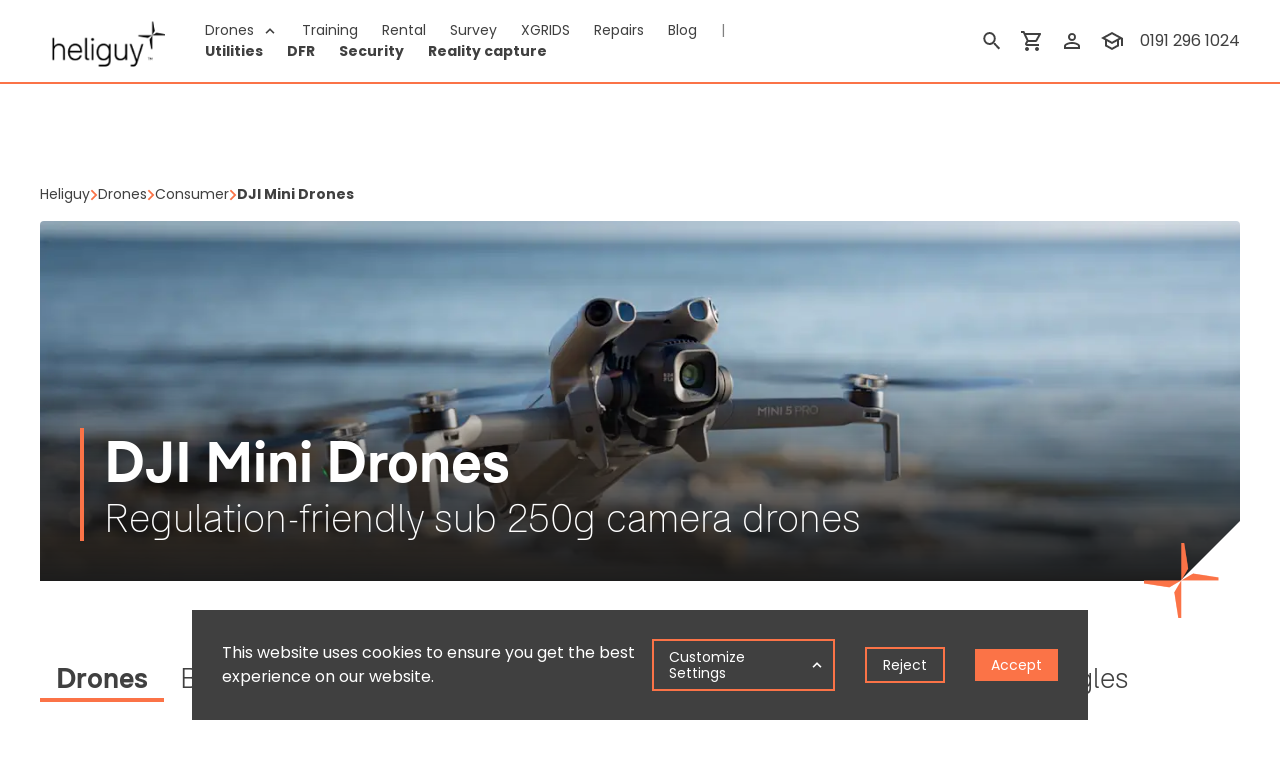

--- FILE ---
content_type: text/html; charset=UTF-8
request_url: https://www.heliguy.com/dji-drones-shop/dji-mini-drones/
body_size: 42456
content:
<!DOCTYPE html><html lang="en"><head><meta charSet="utf-8"/><meta http-equiv="x-ua-compatible" content="ie=edge"/><meta name="viewport" content="width=device-width, initial-scale=1, shrink-to-fit=no"/><meta name="generator" content="Gatsby 5.13.7"/><meta name="viewport" content="width=device-width, initial-scale=1, maximum-scale=1"/><meta name="google-site-verification" content="WXOWUQ56nZ1zdqM0DDU7qtCknJhch_h7pEP41rjmPag"/><meta name="format-detection" content="telephone=no"/><meta name="description" content="DJI Mini drones, including DJI Mini 4 Pro, are regulation-friendly. Browse Mini drones, accessories, and Fly More Combos. Buy now." data-gatsby-head="true"/><meta name="keywords" content="" data-gatsby-head="true"/><meta name="robots" content="index, follow" data-gatsby-head="true"/><meta name="author" content="Heliguy" data-gatsby-head="true"/><meta property="og:locale" content="en" data-gatsby-head="true"/><meta property="og:site_name" content="Heliguy™" data-gatsby-head="true"/><meta property="og:type" content="website" data-gatsby-head="true"/><meta property="og:title" content="DJI Mini Drones" data-gatsby-head="true"/><meta property="og:description" content="DJI Mini drones, including DJI Mini 4 Pro, are regulation-friendly. Browse Mini drones, accessories, and Fly More Combos. Buy now." data-gatsby-head="true"/><meta property="og:image" content="https://images.ctfassets.net/et769tc4wc1v/GEQl9LGOZbNW06sUZiMbJ/482ea8ab17894cac971e0c6dfdbe8f9d/New_Blog_Poster_Image_Template__49_.png" data-gatsby-head="true"/><meta property="og:image:width" content="1920" data-gatsby-head="true"/><meta property="og:image:height" content="1080" data-gatsby-head="true"/><meta property="og:url" content="https://www.heliguy.com/dji-drones-shop/dji-mini-drones/" data-gatsby-head="true"/><meta name="twitter:card" content="summer_large_image" data-gatsby-head="true"/><meta name="twitter:title" content="DJI Mini Drones" data-gatsby-head="true"/><meta name="twitter:image" content="https://images.ctfassets.net/et769tc4wc1v/GEQl9LGOZbNW06sUZiMbJ/482ea8ab17894cac971e0c6dfdbe8f9d/New_Blog_Poster_Image_Template__49_.png" data-gatsby-head="true"/><meta name="twitter:url" content="https://www.heliguy.com/dji-drones-shop/dji-mini-drones/" data-gatsby-head="true"/><meta name="twitter:description" content="DJI Mini drones, including DJI Mini 4 Pro, are regulation-friendly. Browse Mini drones, accessories, and Fly More Combos. Buy now." data-gatsby-head="true"/><style data-href="/styles.edfddfa5588f36b7a6ac.css" data-identity="gatsby-global-css">@charset "UTF-8";.react-tabs{-webkit-tap-highlight-color:rgba(0,0,0,0)}.react-tabs__tab-list{display:flex;flex-direction:column;margin:0 0 80px;padding:0}@media only screen and (min-width:48rem){.react-tabs__tab-list{display:flex;flex-direction:row;margin:0 0 80px;padding:0}}.react-tabs__tab{color:#404040;cursor:pointer;display:inline-block;font-family:F37 Bolton;font-size:28px;font-style:normal;font-weight:300;line-height:120%;list-style:none;margin:0 16px 8px 0;position:relative}.react-tabs__tab:focus{outline:none}.react-tabs__tab:last-of-type{margin:0}@media only screen and (min-width:48rem){.react-tabs__tab{margin:0;padding:0 16px;text-align:center}}.react-tabs__tab a{text-decoration:none}.react-tabs__tab a:visited{color:#404040}.react-tabs__tab--selected{border-bottom:4px solid #fb7347;font-family:F37 Bolton;font-size:28px;font-style:normal;font-weight:700;line-height:120%;padding-bottom:4px}.react-tabs__tab--selected h2,.react-tabs__tab--selected h3{font-weight:700}.react-tabs__tab--disabled,.react-tabs__tab-panel{display:none}.react-tabs__tab-panel--selected{display:block}
/*! normalize.css v8.0.1 | MIT License | github.com/necolas/normalize.css */html{-webkit-text-size-adjust:100%;line-height:1.15}body{margin:0}main{display:block}h1{font-size:2em;margin:.67em 0}hr{box-sizing:content-box;height:0;overflow:visible}pre{font-family:monospace,monospace;font-size:1em}a{background-color:transparent}abbr[title]{border-bottom:none;text-decoration:underline;-webkit-text-decoration:underline dotted;text-decoration:underline dotted}b,strong{font-weight:bolder}code,kbd,samp{font-family:monospace,monospace;font-size:1em}small{font-size:80%}sub,sup{font-size:75%;line-height:0;position:relative;vertical-align:baseline}sub{bottom:-.25em}sup{top:-.5em}img{border-style:none}button,input,optgroup,select,textarea{font-family:inherit;font-size:100%;line-height:1.15;margin:0}button,input{overflow:visible}button,select{text-transform:none}[type=button],[type=reset],[type=submit],button{-webkit-appearance:button}[type=button]::-moz-focus-inner,[type=reset]::-moz-focus-inner,[type=submit]::-moz-focus-inner,button::-moz-focus-inner{border-style:none;padding:0}[type=button]:-moz-focusring,[type=reset]:-moz-focusring,[type=submit]:-moz-focusring,button:-moz-focusring{outline:1px dotted ButtonText}fieldset{padding:.35em .75em .625em}legend{box-sizing:border-box;color:inherit;display:table;max-width:100%;padding:0;white-space:normal}progress{vertical-align:baseline}textarea{overflow:auto}[type=checkbox],[type=radio]{box-sizing:border-box;padding:0}[type=number]::-webkit-inner-spin-button,[type=number]::-webkit-outer-spin-button{height:auto}[type=search]{-webkit-appearance:textfield;outline-offset:-2px}[type=search]::-webkit-search-decoration{-webkit-appearance:none}::-webkit-file-upload-button{-webkit-appearance:button;font:inherit}details{display:block}summary{display:list-item}[hidden],template{display:none}*{box-sizing:border-box}html{font-size:100%;scroll-behavior:smooth;width:100%}mark{background-color:#fb7347}body{font-size:100%;width:100%}main{overflow-x:hidden;overscroll-behavior-x:none}@media only screen and (min-width:64em){main{overflow-x:unset}}#___gatsby,#gatsby-focus-wrapper{position:relative;width:100%}iframe{border:0;border-radius:4px}.templateWrapper{display:flex;flex-direction:column;width:100%}@media only screen and (min-width:64em){.templateWrapper{display:flex;flex-direction:column;width:100%}}.templateWrapper--alt{border-bottom:80px solid transparent;border-top:40px solid transparent}@media only screen and (min-width:64em){.templateWrapper--alt{border-bottom:160px solid transparent;border-top:100px solid transparent}}.templateWrapper--blog{background-image:url([data-uri]);background-position:top;background-repeat:no-repeat;background-size:contain}main{align-items:center;flex:1 1;flex-direction:column;gap:160px}.outer,main{display:flex;width:100%}.outer{justify-content:center;padding:0 24px}.outer .inner{max-width:1920px;width:100%}@media only screen and (min-width:64em){.outer{padding:0 40px}}@media only screen and (min-width:90em){.outer{padding:0 80px}}.color-ivory{background-color:#f7f8f3}img{height:auto;max-width:100%;width:100%}.LinesEllipsis-ellipsis{color:#fb7347;cursor:pointer;font-weight:700;margin-top:40px}.LinesEllipsis-ellipsis:hover{text-decoration:underline}ul{list-style-type:none;margin:0;padding-left:18px}ul li{margin-bottom:24px}.list{margin:0;padding:0}.list li:last-child{margin-bottom:0}.list-style-disc li{list-style-type:disc}@media only screen and (min-width:64em){.is-tablet{display:none}}.is-not-tablet{display:none}@media only screen and (min-width:64em){.is-not-tablet{display:block}}.is-desktop{display:none}@media only screen and (min-width:94em){.is-desktop{display:block}.is-not-desktop{display:none}}.google-rating-badge-container{z-index:999!important}.margin-xxxxl{margin-bottom:56px}.margin-8{margin-bottom:8px}.margin-16{margin-bottom:16px}.margin-24{margin-bottom:24px}.margin-32{margin-bottom:32px}.margin-36{margin-bottom:36px}.margin-40{margin-bottom:40px}.margin-48{margin-bottom:48px}.margin-64{margin-bottom:64px}.margin-160,.margin-80{margin-bottom:80px}@media only screen and (min-width:64em){.margin-160{margin-bottom:160px}}.margin-author-section{margin-bottom:80px}.margin-author-padding{padding-bottom:80px}.margin-with-pagination{margin-bottom:16px}@media only screen and (min-width:64em){.margin-with-pagination{margin-bottom:96px}}.margin-xxl{margin-bottom:40px!important}.margin-md{margin-bottom:16px}.margin-none{margin-bottom:0}.tabs .margin-none{margin-top:0}.padding-about-us{border-top:70px}@media only screen and (min-width:48em){.padding-about-us{border-top:80px}}.padding-80{padding:80px 0}.padding-top-40{padding-top:40px}.padding-top-80{padding-top:80px}.padding-top-160{padding-top:160px}.padding-top-120{padding-top:120px}.black-friday .cond-pt-160{padding-top:160px}.black-friday .cond-pt-80{padding-top:80px}.flex{display:flex}.flex-wrap{flex-wrap:wrap}.grid{display:grid}.column{flex-direction:column}.gap{gap:16px}.gap-4{gap:4px}.gap-8{gap:8px}.gap-10{gap:10px}.gap-12{gap:12px}.gap-20{gap:20px}.gap-32{gap:32px}.limited{overflow:hidden}.container-fluid{margin-left:auto;margin-right:auto;padding-left:1.75rem;padding-right:1.75rem}.row{box-sizing:border-box;display:flex;flex:0 1 auto;flex-direction:row;flex-wrap:wrap;margin-left:-1.75rem;margin-right:-1.75rem}.row.reverse{flex-direction:row-reverse}.col.reverse{flex-direction:column-reverse}.row-gap-xs{row-gap:40px}.col-xs,.col-xs-1,.col-xs-10,.col-xs-11,.col-xs-12,.col-xs-2,.col-xs-3,.col-xs-4,.col-xs-5,.col-xs-5th-part,.col-xs-6,.col-xs-7,.col-xs-8,.col-xs-9{box-sizing:border-box;flex:0 0 auto;padding-left:1.75rem;padding-right:1.75rem}.col-xs{flex-basis:0;flex-grow:1;max-width:100%}.col-xs-1{flex-basis:8.333%;max-width:8.333%}.col-xs-2{flex-basis:16.667%;max-width:16.667%}.col-xs-5th-part{flex-basis:20%;max-width:20%}.col-xs-3{flex-basis:25%;max-width:25%}.col-xs-4{flex-basis:33.333%;max-width:33.333%}.col-xs-5{flex-basis:41.667%;max-width:41.667%}.col-xs-6{flex-basis:50%;max-width:50%}.col-xs-7{flex-basis:58.333%;max-width:58.333%}.col-xs-8{flex-basis:66.667%;max-width:66.667%}.col-xs-9{flex-basis:75%;max-width:75%}.col-xs-10{flex-basis:83.333%;max-width:83.333%}.col-xs-11{flex-basis:91.667%;max-width:91.667%}.col-xs-12{flex-basis:100%;max-width:100%}.col-xs-offset-1{margin-left:8.333%}.col-xs-offset-2{margin-left:16.667%}.col-xs-offset-3{margin-left:25%}.col-xs-offset-4{margin-left:33.333%}.col-xs-offset-5{margin-left:41.667%}.col-xs-offset-6{margin-left:50%}.col-xs-offset-7{margin-left:58.333%}.col-xs-offset-8{margin-left:66.667%}.col-xs-offset-9{margin-left:75%}.col-xs-offset-10{margin-left:83.333%}.col-xs-offset-11{margin-left:91.667%}.full-width-xs{width:100%}.start-xs{justify-content:flex-start;text-align:start}.center-xs{justify-content:center;text-align:center}.end-xs{justify-content:flex-end;text-align:end}.top-xs{align-items:flex-start}.middle-xs{align-items:center}.bottom-xs{align-items:flex-end}.around-xs{justify-content:space-around}.between-xs{justify-content:space-between}.first-xs{order:-1}.last-xs{order:1}@media only screen and (min-width:48em){.container{width:46rem}.gap,.gap-24-sm{gap:24px}.grid-col-sm-2{grid-template-columns:repeat(2,1fr)}.grid-col-sm-4{grid-template-columns:repeat(4,1fr)}.margin-author-section{margin-bottom:80px}.col-sm,.col-sm-1,.col-sm-10,.col-sm-11,.col-sm-12,.col-sm-2,.col-sm-3,.col-sm-4,.col-sm-5,.col-sm-5th-part,.col-sm-6,.col-sm-7,.col-sm-8,.col-sm-9{box-sizing:border-box;flex:0 0 auto;padding-left:1.75rem;padding-right:1.75rem}.col-sm-5th-part{padding-left:.5rem;padding-right:.5rem}.col-sm{flex-basis:0;flex-grow:1;max-width:100%}.col-sm-1{flex-basis:8.333%;max-width:8.333%}.col-sm-2{flex-basis:16.667%;max-width:16.667%}.col-sm-5th-part{flex-basis:20%;max-width:20%}.col-sm-3{flex-basis:25%;max-width:25%}.col-sm-4{flex-basis:33.333%;max-width:33.333%}.col-sm-5{flex-basis:41.667%;max-width:41.667%}.col-sm-6{flex-basis:50%;max-width:50%}.col-sm-7{flex-basis:58.333%;max-width:58.333%}.col-sm-8{flex-basis:66.667%;max-width:66.667%}.col-sm-9{flex-basis:75%;max-width:75%}.col-sm-10{flex-basis:83.333%;max-width:83.333%}.col-sm-11{flex-basis:91.667%;max-width:91.667%}.col-sm-12{flex-basis:100%;max-width:100%}.col-sm-offset-1{margin-left:8.333%}.col-sm-offset-2{margin-left:16.667%}.col-sm-offset-3{margin-left:25%}.col-sm-offset-4{margin-left:33.333%}.col-sm-offset-5{margin-left:41.667%}.col-sm-offset-6{margin-left:50%}.col-sm-offset-7{margin-left:58.333%}.col-sm-offset-8{margin-left:66.667%}.col-sm-offset-9{margin-left:75%}.col-sm-offset-10{margin-left:83.333%}.col-sm-offset-11{margin-left:91.667%}.start-sm{justify-content:flex-start;text-align:start}.center-sm{justify-content:center;text-align:center}.end-sm{justify-content:flex-end;text-align:end}.top-sm{align-items:flex-start}.middle-sm{align-items:center}.bottom-sm{align-items:flex-end}.around-sm{justify-content:space-around}.between-sm{justify-content:space-between}.first-sm{order:-1}.last-sm{order:1}}@media only screen and (min-width:64em){.container{width:61rem}.flex-md{display:flex}.gap{gap:36px}.gap-24-md{gap:24px}.gap-0-md{gap:0}.row-gap-md{row-gap:40px}.grid-col-md-2{grid-template-columns:repeat(2,1fr)}.grid-col-md-4{grid-template-columns:repeat(4,1fr)}.margin-none-md{margin-bottom:0}.margin-md-32{margin-bottom:32px}.margin-md-8{margin-bottom:8px}.margin-md-48{margin-bottom:48px}.margin-author-section,.margin-md-80{margin-bottom:80px}.padding-top-md-80{padding-top:80px}.black-friday .padding-top-md-80{padding-top:160px}.col.reverse-md{flex-direction:column-reverse}.col-md,.col-md-1,.col-md-10,.col-md-11,.col-md-12,.col-md-2,.col-md-3,.col-md-4,.col-md-5,.col-md-5th-part,.col-md-6,.col-md-7,.col-md-8,.col-md-9{box-sizing:border-box;flex:0 0 auto;padding-left:1.75rem;padding-right:1.75rem}.col-md{flex-basis:0;flex-grow:1;max-width:100%}.col-md-1{flex-basis:8.333%;max-width:8.333%}.col-md-2{flex-basis:16.667%;max-width:16.667%}.col-md-3{flex-basis:25%;max-width:25%}.col-md-4{flex-basis:33.333%;max-width:33.333%}.col-md-5{flex-basis:41.667%;max-width:41.667%}.col-md-6{flex-basis:50%;max-width:50%}.col-md-7{flex-basis:58.333%;max-width:58.333%}.col-md-8{flex-basis:66.667%;max-width:66.667%}.col-md-9{flex-basis:75%;max-width:75%}.col-md-10{flex-basis:83.333%;max-width:83.333%}.col-md-11{flex-basis:91.667%;max-width:91.667%}.col-md-12{flex-basis:100%;max-width:100%}.col-md-offset-1{margin-left:8.333%}.col-md-offset-2{margin-left:16.667%}.col-md-offset-3{margin-left:25%}.col-md-offset-4{margin-left:33.333%}.col-md-offset-5{margin-left:41.667%}.col-md-offset-6{margin-left:50%}.col-md-offset-7{margin-left:58.333%}.col-md-offset-8{margin-left:66.667%}.col-md-offset-9{margin-left:75%}.col-md-offset-10{margin-left:83.333%}.col-md-offset-11{margin-left:91.667%}.start-md{justify-content:flex-start;text-align:start}.center-md{justify-content:center;text-align:center}.end-md{text-align:end}.end-md,.jc-end-md{justify-content:flex-end}.top-md{align-items:flex-start}.middle-md{align-items:center}.bottom-md{align-items:flex-end}.around-md{justify-content:space-around}.between-md{justify-content:space-between}.first-md{order:-1}.last-md{order:1}.margin-md-0{margin-bottom:0}}@media only screen and (min-width:90em){.container{width:71rem}.gap{gap:56px}.gap-0-lg{gap:0}.row-gap-lg{row-gap:56px}.grid-col-lg-4{grid-template-columns:repeat(4,1fr)}.margin-lg-32{margin-bottom:32px}.margin-lg-56{margin-bottom:56px}.col-lg,.col-lg-1,.col-lg-10,.col-lg-11,.col-lg-12,.col-lg-2,.col-lg-3,.col-lg-4,.col-lg-5,.col-lg-6,.col-lg-7,.col-lg-8,.col-lg-9{box-sizing:border-box;flex:0 0 auto;padding-left:1.75rem;padding-right:1.75rem}.col-lg{flex-basis:0;flex-grow:1;max-width:100%}.col-lg-1{flex-basis:8.333%;max-width:8.333%}.col-lg-2{flex-basis:16.667%;max-width:16.667%}.col-lg-3{flex-basis:25%;max-width:25%}.col-lg-4{flex-basis:33.333%;max-width:33.333%}.col-lg-5{flex-basis:41.667%;max-width:41.667%}.col-lg-6{flex-basis:50%;max-width:50%}.col-lg-7{flex-basis:58.333%;max-width:58.333%}.col-lg-8{flex-basis:66.667%;max-width:66.667%}.col-lg-9{flex-basis:75%;max-width:75%}.col-lg-10{flex-basis:83.333%;max-width:83.333%}.col-lg-11{flex-basis:91.667%;max-width:91.667%}.col-lg-12{flex-basis:100%;max-width:100%}.col-lg-offset-1{margin-left:8.333%}.col-lg-offset-2{margin-left:16.667%}.col-lg-offset-3{margin-left:25%}.col-lg-offset-4{margin-left:33.333%}.col-lg-offset-5{margin-left:41.667%}.col-lg-offset-6{margin-left:50%}.col-lg-offset-7{margin-left:58.333%}.col-lg-offset-8{margin-left:66.667%}.col-lg-offset-9{margin-left:75%}.col-lg-offset-10{margin-left:83.333%}.col-lg-offset-11{margin-left:91.667%}.start-lg{justify-content:flex-start;text-align:start}.center-lg{justify-content:center;text-align:center}.end-lg{justify-content:flex-end;text-align:end}.top-lg{align-items:flex-start}.middle-lg{align-items:center}.bottom-lg{align-items:flex-end}.around-lg{justify-content:space-around}.between-lg{justify-content:space-between}.first-lg{order:-1}.last-lg{order:1}}@font-face{font-display:swap;font-family:F37 Bolton;font-style:normal;font-weight:700;src:url(/fonts/F37Bolton-Bold.woff2) format("woff2"),url(/fonts/F37Bolton-Bold.woff) format("woff")}@font-face{font-display:swap;font-family:F37 Bolton;font-style:normal;font-weight:400;src:url(/fonts/F37Bolton-Light.woff2) format("woff2"),url(/fonts/F37Bolton-Light.woff) format("woff")}@font-face{font-display:swap;font-family:F37 Bolton;font-style:normal;font-weight:200;src:url(/fonts/F37Bolton-Thin.woff2) format("woff2"),url(/fonts/F37Bolton-Thin.woff) format("woff")}@font-face{font-display:swap;font-family:Poppins;font-style:normal;font-weight:400;src:url(/fonts/Poppins-Regular.woff2) format("woff2"),url(/fonts/Poppins-Regular.woff) format("woff")}@font-face{font-display:swap;font-family:Poppins;font-style:normal;font-weight:700;src:url(/fonts/Poppins-Bold.woff2) format("woff2"),url(/fonts/Poppins-Bold.woff) format("woff")}.table-wrapper{height:100%;overflow-x:auto;overflow-y:hidden;scrollbar-width:none;width:100%}.tableWrapper::-webkit-scrollbar{display:none}.rich-text-table-wrapper{overflow-x:auto;width:100%}.product-feature-mobile{table-layout:fixed}@media only screen and (min-width:48em){.product-feature-mobile{table-layout:auto}}.rich-text-table-wrapper table,table{background-color:#fff;border-spacing:8px;font-family:Poppins;width:100%}.rich-text-table-wrapper table tbody td,table tbody td{background-color:#f7f8f3;padding:16px 24px;text-align:left;vertical-align:middle}.rich-text-table-wrapper table thead th,table thead th{font-weight:700}.rich-text-table-wrapper table tfoot td,.rich-text-table-wrapper table thead th,table tfoot td,table thead th{background-color:#f7f8f3;padding:24px;text-align:left;vertical-align:middle}.orderTable th{background:none;font-weight:400;padding:0 0 8px}.orderTable td,.orderTable th{font-size:20px;line-height:30px}.orderTable td{padding:24px 48px}.orderTable td a{color:#404040;text-decoration:none}.orderTable td a:hover{text-decoration:underline}@media only screen and (max-width:1167px){.tableResponsive td{padding:24px}.tableResponsive td.totalCell{white-space:nowrap}}@media only screen and (max-width:870px){.tableResponsive td{padding:24px 16px}}@media only screen and (max-width:768px){.tableResponsive thead{display:none}.tableResponsive tr{display:block}.tableResponsive tr:not(:last-of-type){margin-bottom:10px}.tableResponsive td.imageCell{height:100%;line-height:normal;padding:15px}.tableResponsive .totalCell{padding:15px}.tableResponsive tfoot td.no-bg{display:none}.tableResponsive td,.tableResponsive tr{clear:both;float:left;width:100%}.tableResponsive td,.tableResponsive th{display:block;padding:15px;text-align:right}.tableResponsive td:before{content:attr(data-label);float:left;font-size:20px;padding-right:10px}}.imageCell{padding:0;width:160px}.totalCell{padding:0 24px;text-align:right}.buttonCell{padding:0;text-align:center}.tableButton{background:transparent;border:0;border-radius:8px;cursor:pointer;height:48px;transition:.25s;width:48px}.tableButton:hover{background-color:#fb7347;color:#fff}.breadcrumb__list{display:flex;list-style-type:none;margin:0 0 16px;padding:0}.breadcrumb__list .breadcrumb__list__item .breadcrumb__link{color:#404040;font-family:Poppins;font-size:14px;font-style:normal;font-weight:400;line-height:150%;text-decoration:none;text-transform:capitalize}.breadcrumb__list .breadcrumb__list__item .breadcrumb__link:hover{text-decoration:underline}.breadcrumb__list .breadcrumb__list__item .breadcrumb__link__active{font-weight:700}.breadcrumb__list .breadcrumb__list__item:first-of-type .breadcrumb__link{text-transform:none}.breadcrumb__list .breadcrumb__separator{align-items:center;display:flex;justify-content:center}.custom-zoom [data-rmiz-modal-overlay=visible]{background-color:hsla(0,0%,100%,.9)}.needsclick>button[type=button]{align-items:center;border:1px solid #fb7347!important;display:flex;gap:8px;justify-content:space-between;margin-top:24px;padding:16px;transition:background-color,color .25s ease-in-out;width:auto!important}.needsclick>button[type=button]:after{background-image:url([data-uri]);background-position:50%;background-repeat:no-repeat;background-size:100%;content:"";display:block;flex-shrink:0;height:24px;width:24px}.needsclick>button[type=button]:hover{background:#fff!important;border-color:#fb7347!important;color:#fb7347!important;cursor:pointer}.needsclick>button[type=button]:hover:after{background-image:url([data-uri]);transform:rotate(90deg)}.needsclick>input[type=email]{border:none!important;border-bottom:2px solid #4c4c4c!important;font-family:F37 Bolton!important}.needsclick>input[type=email].needsclick:hover{border-color:#fb7347!important}.needsclick>input[type=email]:focus,.needsclick>input[type=email]:focus-visible{border-color:#fb7347!important;outline:none!important}.top-banner-wrapper .modal_top-banner{margin-top:80px}@media only screen and (min-width:48em){.top-banner-wrapper .modal_top-banner{margin-top:30px}}[data-rmiz-ghost]{pointer-events:none;position:absolute}[data-rmiz-btn-unzoom],[data-rmiz-btn-zoom]{-webkit-appearance:none;appearance:none;background-color:rgba(0,0,0,.7);border:none;border-radius:50%;box-shadow:0 0 1px hsla(0,0%,100%,.5);color:#fff;height:40px;margin:0;outline-offset:2px;padding:9px;touch-action:manipulation;width:40px}[data-rmiz-btn-zoom]:not(:focus):not(:active){clip:rect(0 0 0 0);clip-path:inset(50%);height:1px;overflow:hidden;pointer-events:none;position:absolute;white-space:nowrap;width:1px}[data-rmiz-btn-zoom]{cursor:zoom-in;inset:10px 10px auto auto;position:absolute}[data-rmiz-btn-unzoom]{cursor:zoom-out;inset:20px 20px auto auto;position:absolute;z-index:1}[data-rmiz-content=found] [data-zoom],[data-rmiz-content=found] [role=img],[data-rmiz-content=found] img,[data-rmiz-content=found] svg{cursor:zoom-in}[data-rmiz-modal]::backdrop{display:none}[data-rmiz-modal][open]{background:transparent;border:0;height:100vh;height:100dvh;margin:0;max-height:none;max-width:none;overflow:hidden;padding:0;position:fixed;width:100vw;width:100dvw}[data-rmiz-modal-overlay]{inset:0;position:absolute;transition:background-color .3s}[data-rmiz-modal-overlay=hidden]{background-color:hsla(0,0%,100%,0)}[data-rmiz-modal-overlay=visible]{background-color:#fff}[data-rmiz-modal-content]{height:100%;position:relative;width:100%}[data-rmiz-modal-img]{cursor:zoom-out;image-rendering:high-quality;position:absolute;transform-origin:top left;transition:transform .3s}@media (prefers-reduced-motion:reduce){[data-rmiz-modal-img],[data-rmiz-modal-overlay]{transition-duration:.01ms!important}}.slick-slider{-webkit-touch-callout:none;-webkit-tap-highlight-color:rgba(0,0,0,0);box-sizing:border-box;touch-action:pan-y;-webkit-user-select:none;user-select:none}.slick-list,.slick-slider{display:block;position:relative}.slick-list{margin:0;overflow:hidden;padding:0}.slick-list:focus{outline:none}.slick-list.dragging{cursor:pointer;cursor:hand}.slick-slider .slick-list,.slick-slider .slick-track{transform:translateZ(0)}.slick-track{display:block;left:0;margin-left:auto;margin-right:auto;position:relative;top:0}.slick-track:after,.slick-track:before{content:"";display:table}.slick-track:after{clear:both}.slick-loading .slick-track{visibility:hidden}.slick-slide{display:none;float:left;height:100%;min-height:1px}[dir=rtl] .slick-slide{float:right}.slick-slide img{display:block}.slick-slide.slick-loading img{display:none}.slick-slide.dragging img{pointer-events:none}.slick-initialized .slick-slide{display:block}.slick-loading .slick-slide{visibility:hidden}.slick-vertical .slick-slide{border:1px solid transparent;display:block;height:auto}.slick-arrow.slick-hidden{display:none}@font-face{font-family:slick;font-style:normal;font-weight:400}.slick-next,.slick-prev{border:none;cursor:pointer;display:block;font-size:0;height:20px;line-height:0;padding:0;position:absolute;top:50%;transform:translateY(-50%);width:20px}.slick-next,.slick-next:focus,.slick-next:hover,.slick-prev,.slick-prev:focus,.slick-prev:hover{background:transparent;color:transparent;outline:none}.slick-next:focus:before,.slick-next:hover:before,.slick-prev:focus:before,.slick-prev:hover:before{opacity:1}.slick-next.slick-disabled:before,.slick-prev.slick-disabled:before{opacity:.25}.slick-next:before,.slick-prev:before{-webkit-font-smoothing:antialiased;-moz-osx-font-smoothing:grayscale;color:#fff;font-family:slick;font-size:20px;line-height:1;opacity:.75}.slick-prev{left:-25px}[dir=rtl] .slick-prev{left:auto;right:-25px}.slick-prev:before{content:"←"}[dir=rtl] .slick-prev:before{content:"→"}.slick-next{right:-25px}[dir=rtl] .slick-next{left:-25px;right:auto}.slick-next:before{content:"→"}[dir=rtl] .slick-next:before{content:"←"}.slick-dotted.slick-slider{margin-bottom:30px}.slick-dots{display:block;list-style:none;margin:40px 0 0;padding:0;width:100%}.slick-dots li{cursor:pointer;display:inline-block;height:20px;margin:0 5px 0 0;padding:0;position:relative;width:20px}.slick-track{margin:0}.slick-dots li button{background-color:transparent;border:1px solid #fb7347;color:transparent;cursor:pointer;display:block;font-size:0;height:20px;line-height:0;outline:none;padding:5px;width:20px}.slick-dots li button:focus,.slick-dots li button:hover{outline:none}.slick-dots li.slick-active button{background-color:#fb7347;outline:none}.mainCarousel .slick-slide{align-items:center;aspect-ratio:1/1;background-color:#f7f8f3;display:flex!important;justify-content:center;padding:40px}.mainCarousel .slick-slide img{mix-blend-mode:multiply}.navCarousel .slick-slide{align-items:center;aspect-ratio:1/1;display:flex!important;justify-content:center;padding:16px}.GlobalNavWrapper{align-items:center;-webkit-backdrop-filter:blur(0);backdrop-filter:blur(0);position:sticky;top:0;width:100%;z-index:100}@media only screen and (max-width:64em){.GlobalNavWrapper.mega-menu-opened{position:fixed}}.GlobalNavWrapper .show{display:flex!important;opacity:1;pointer-events:all}.GlobalNavWrapper .show.with-next-arrow{padding-right:36px}.GlobalNavWrapper .hidden{display:none!important}@media(max-width:1023px){.GlobalNavWrapper .hidden{opacity:0;pointer-events:none;position:absolute}}.GlobalNavWrapper .NavigationWrapper{background-color:#fff;border-bottom:2px solid #fb7347}.GlobalNavWrapper .NavigationWrapper .outer .inner{display:flex;flex-wrap:wrap;width:100%}@media only screen and (min-width:1em){.GlobalNavWrapper .NavigationWrapper .outer .inner.input-opened{height:72px}}@media only screen and (min-width:1em)and (min-width:64em){.GlobalNavWrapper .NavigationWrapper .outer .inner.input-opened{height:80px}}@media only screen and (min-width:1em){.GlobalNavWrapper .NavigationWrapper .outer .inner.input-opened .LogoWrapper,.GlobalNavWrapper .NavigationWrapper .outer .inner.input-opened .MainNavDrawer,.GlobalNavWrapper .NavigationWrapper .outer .inner.input-opened .MobileMenuButtonWrapper,.GlobalNavWrapper .NavigationWrapper .outer .inner.input-opened .NavigationButton,.GlobalNavWrapper .NavigationWrapper .outer .inner.input-opened .SearchButtonMobileToggle,.GlobalNavWrapper .NavigationWrapper .outer .inner.input-opened .SecondaryNavLinkList{display:none!important}.GlobalNavWrapper .NavigationWrapper .outer .inner.input-opened .SearchInputWrapper{display:flex}.GlobalNavWrapper .NavigationWrapper .outer .inner.input-opened .SearchInputWrapper input{margin:0 26px}.GlobalNavWrapper .NavigationWrapper .outer .inner.input-opened .SearchInputWrapper .SearchButton{left:-10px}.GlobalNavWrapper .NavigationWrapper .outer .inner.input-opened .SearchInputWrapper .CloseButton,.GlobalNavWrapper .NavigationWrapper .outer .inner.input-opened .SearchInputWrapper .SearchButton{background-size:32px;height:40px;opacity:.8;width:40px}}.GlobalNavWrapper .NavigationWrapper .outer .inner .SearchInputWrapper{display:none}.GlobalNavWrapper .NavigationWrapper .outer .inner .SearchInputWrapper input{font-family:Poppins}.GlobalNavWrapper .NavigationWrapper .outer .inner .LogoWrapper{align-items:start;display:flex;flex-shrink:0;height:60px;justify-content:center;padding-top:12px;width:80px}@media only screen and (max-width:454px){.GlobalNavWrapper .NavigationWrapper .outer .inner .currency-switcher-item{display:none}}.GlobalNavWrapper .NavigationWrapper .outer .inner .currency-switcher{flex-shrink:0;order:4;padding-bottom:18px}@media only screen and (min-width:454px){.GlobalNavWrapper .NavigationWrapper .outer .inner .currency-switcher{display:none}}.GlobalNavWrapper .NavigationWrapper .outer .inner .MobileMenuButtonWrapper{display:flex;justify-content:flex-end;padding:16px 0}.GlobalNavWrapper .NavigationWrapper .outer .inner .MobileMenuButtonWrapper .MobileMenuButton{background-color:transparent;background-image:url([data-uri]);background-position:50%;background-repeat:no-repeat;background-size:40px;border:0;border-radius:4px;height:40px;transition:.25s;width:40px}.GlobalNavWrapper .NavigationWrapper .outer .inner .MobileMenuButtonWrapper .MobileMenuButton:hover{background-color:rgba(251,115,71,.302)}.GlobalNavWrapper .NavigationWrapper .outer .inner .MainNavDrawer{align-items:start;display:none}@media only screen and (min-width:62em){.GlobalNavWrapper .NavigationWrapper .outer .inner .MainNavDrawer{align-items:center}}.GlobalNavWrapper .NavigationWrapper .outer .inner .MainNavDrawer .MainNavFlex{align-items:center;display:flex;flex-wrap:wrap;width:100%}.GlobalNavWrapper .NavigationWrapper .outer .inner .MainNavDrawer .MainNavLinkList{align-items:center;display:flex;flex-wrap:wrap;list-style:none;margin:0;order:3;padding:0;width:100%}.GlobalNavWrapper .NavigationWrapper .outer .inner .MainNavDrawer .MainNavLinkList .MainNavLinkListItem{align-items:center;display:inline-flex;margin-right:24px;position:relative}@media only screen and (max-width:1023px){.GlobalNavWrapper .NavigationWrapper .outer .inner .MainNavDrawer .MainNavLinkList .MainNavLinkListItem.with-trigger{margin-right:48px}}.GlobalNavWrapper .NavigationWrapper .outer .inner .MainNavDrawer .MainNavLinkList .MainNavLinkListItem .mega-menu-trigger{align-items:center;background-color:transparent;border:none;color:#404040;cursor:pointer;display:inline-flex;justify-content:center;margin-left:8px;padding:0}.GlobalNavWrapper .NavigationWrapper .outer .inner .MainNavDrawer .MainNavLinkList .MainNavLinkListItem .mega-menu-trigger.mobile-trigger{transform:rotate(180deg)}@media only screen and (min-width:1024px){.GlobalNavWrapper .NavigationWrapper .outer .inner .MainNavDrawer .MainNavLinkList .MainNavLinkListItem .mega-menu-trigger:hover{color:#fb7347}}@media only screen and (max-width:1023px){.GlobalNavWrapper .NavigationWrapper .outer .inner .MainNavDrawer .MainNavLinkList .MainNavLinkListItem .mega-menu-trigger{position:absolute;right:-54px}.GlobalNavWrapper .NavigationWrapper .outer .inner .MainNavDrawer .MainNavLinkList .MainNavLinkListItem .mega-menu-trigger svg{height:64px;width:64px}}.GlobalNavWrapper .NavigationWrapper .outer .inner .MainNavDrawer .MainNavLinkList .MainNavLinkListItem .mega-menu-trigger-close{transform:rotate(180deg)}.GlobalNavWrapper .NavigationWrapper .outer .inner .MainNavDrawer .MainNavLinkList .MainNavLinkListItem .mega-menu-trigger-close.mobile-trigger{transform:rotate(0deg)}.GlobalNavWrapper .NavigationWrapper .outer .inner .MainNavDrawer .MainNavLinkList .MainNavLinkListItem a,.GlobalNavWrapper .NavigationWrapper .outer .inner .MainNavDrawer .MainNavLinkList .MainNavLinkListItem div,.GlobalNavWrapper .NavigationWrapper .outer .inner .MainNavDrawer .MainNavLinkList .MainNavLinkListItem.non-clickable-label{font-family:Poppins;font-size:14px;font-style:normal;font-weight:400;line-height:150%}.GlobalNavWrapper .NavigationWrapper .outer .inner .MainNavDrawer .MainNavLinkList .MainNavLinkListItem.non-clickable-label{color:gray}.GlobalNavWrapper .NavigationWrapper .outer .inner .MainNavDrawer .MainNavLinkList .MainNavLinkListItem.special-item a{font-weight:700}.GlobalNavWrapper .NavigationWrapper .outer .inner .MainNavDrawer .MainNavLinkList .MainNavLinkListItem a,.GlobalNavWrapper .NavigationWrapper .outer .inner .MainNavDrawer .MainNavLinkList .MainNavLinkListItem div{color:var(--Brand---Slate,#404040);cursor:pointer;text-decoration:none}.GlobalNavWrapper .NavigationWrapper .outer .inner .MainNavDrawer .MainNavLinkList .MainNavLinkListItem a:hover,.GlobalNavWrapper .NavigationWrapper .outer .inner .MainNavDrawer .MainNavLinkList .MainNavLinkListItem div:hover{color:var(--Brand---Orange,#fb7347)}.GlobalNavWrapper .NavigationWrapper .outer .inner .MainNavDrawer .MainNavSecond{display:flex;flex-wrap:nowrap;margin-left:0;white-space:nowrap}.GlobalNavWrapper .NavigationWrapper .outer .inner .SearchInputWrapper{align-items:center;flex:1 1;position:relative}.GlobalNavWrapper .NavigationWrapper .outer .inner .SearchInputWrapper .SearchPopover{background:#fff;border-radius:16px;box-shadow:0 7px 29px 0 hsla(240,5%,41%,.2);display:flex;flex-direction:column;left:0;max-height:50vh;min-width:50%;overflow-y:auto;padding:24px 16px;position:absolute;top:70px;width:fit-content;z-index:1}@media(max-width:1024px){.GlobalNavWrapper .NavigationWrapper .outer .inner .SearchInputWrapper .SearchPopover{border-radius:8px;max-height:80dvh;transform:translateX(0);width:100%}}.GlobalNavWrapper .NavigationWrapper .outer .inner .SearchInputWrapper .SearchPopoverItem{background:none;border:none;cursor:pointer;font-family:Poppins;padding:5px;text-align:left;transition:all .3s ease}.GlobalNavWrapper .NavigationWrapper .outer .inner .SearchInputWrapper .SearchPopoverItem:hover{background:#cecece}.GlobalNavWrapper .NavigationWrapper .outer .inner .SearchInputWrapper .SearchPopoverBtn{align-items:center;display:flex;justify-content:space-between}.GlobalNavWrapper .NavigationWrapper .outer .inner .SearchInputWrapper .SearchPopoverBtn span{color:#fb7347}.GlobalNavWrapper .NavigationWrapper .outer .inner .SearchInputWrapper .SearchPopoverBtn img{object-fit:contain;transform:rotate(90deg);width:20px}.GlobalNavWrapper .NavigationWrapper .outer .inner .SearchInputWrapper .SearchInput{background-color:#f6f7f2;border:1px solid #e0e2da;border-radius:4px;height:32px;padding:4px;transition:.25s ease-in;width:100%}.GlobalNavWrapper .NavigationWrapper .outer .inner .SearchInputWrapper .SearchButton{background-color:transparent;background-image:url([data-uri]);background-position:50%;background-repeat:no-repeat;background-size:24px;border:0;border-radius:4px;cursor:pointer;height:32px;padding:0;position:absolute;right:0;transition:.25s;width:32px}.GlobalNavWrapper .NavigationWrapper .outer .inner .SearchInputWrapper .SearchButton:hover{background-image:url([data-uri])}.GlobalNavWrapper .NavigationWrapper .outer .inner .SearchInputWrapper .CloseButton{background-color:transparent;background-image:url([data-uri]);background-position:50%;background-repeat:no-repeat;background-size:24px;border:0;border-radius:4px;cursor:pointer;height:32px;padding:0;position:absolute;right:-10px;transition:.25s;width:32px}.GlobalNavWrapper .NavigationWrapper .outer .inner .NavigationPhoneLink{display:none}@media only screen and (min-width:48em){.GlobalNavWrapper .NavigationWrapper .outer .inner .NavigationPhoneLink{color:#404040;display:block;margin-left:8px;text-decoration:none}}@media only screen and (min-width:48em)and (hover){.GlobalNavWrapper .NavigationWrapper .outer .inner .NavigationPhoneLink:hover{color:#fb7347}}.GlobalNavWrapper .NavigationWrapper .outer .inner .SearchButton{align-items:center;background-color:transparent;border:0;border-radius:4px;color:#404040;display:flex;justify-content:space-between;padding:8px}@media only screen and (max-width:1669px){.GlobalNavWrapper .NavigationWrapper .outer .inner .SearchButton:hover{background-color:rgba(251,115,71,.302)}}@media only screen and (min-width:1670px){.GlobalNavWrapper .NavigationWrapper .outer .inner .SearchButton{background-color:#f7f8f3;border:1px solid #e1e3db;margin-right:56px;padding:8px 16px;width:305px}}.GlobalNavWrapper .NavigationWrapper .outer .inner .SearchButton .FakeInput{display:none;line-height:1.5}@media only screen and (min-width:1670px){.GlobalNavWrapper .NavigationWrapper .outer .inner .SearchButton .FakeInput{display:block}}.GlobalNavWrapper .NavigationWrapper .outer .inner .SearchButton .NavigationButton--search{background-color:transparent;background-image:url([data-uri]);background-position:50%;background-repeat:no-repeat;background-size:24px;border:none;border-radius:4px;display:flex;height:24px;position:relative;transition:.25s;width:24px}.GlobalNavWrapper .NavigationWrapper .outer .inner .NavigationButton{background-color:transparent;background-position:50%;background-repeat:no-repeat;background-size:24px;border:0;border-radius:4px;display:flex;height:40px;transition:.25s;width:40px}.GlobalNavWrapper .NavigationWrapper .outer .inner .NavigationButton:hover{background-color:rgba(251,115,71,.302)}.GlobalNavWrapper .NavigationWrapper .outer .inner .NavigationButton.NavigationButton--cart{background-image:url([data-uri]);position:relative}.GlobalNavWrapper .NavigationWrapper .outer .inner .NavigationButton.NavigationButton--login{background-image:url([data-uri])}.GlobalNavWrapper .NavigationWrapper .outer .inner .NavigationButton.NavigationButton--school{background-image:url([data-uri])}.GlobalNavWrapper .NavigationWrapper .outer .inner .NavigationButton.NavigationButton--phone{background-image:url([data-uri]);transform:rotate(270deg)}@media only screen and (min-width:48em){.GlobalNavWrapper .NavigationWrapper .outer .inner .NavigationButton.NavigationButton--phone{display:none}}.GlobalNavWrapper .NavigationWrapper .outer .inner .NavigationButton .CartItemCount{align-items:center;background-color:var(--Brand---Orange,#fb7347);border-radius:50%;color:#fff;display:flex;font-size:12px;height:18px;justify-content:center;position:absolute;right:3px;top:3px;width:18px}.GlobalNavWrapper .NavigationWrapper .outer .inner .SecondaryNavLinkList{align-items:center;display:flex;justify-content:flex-end;list-style:none;margin:0 0 0 auto;padding:0;width:unset}.GlobalNavWrapper .NavigationWrapper .outer .inner .SecondaryNavLinkList .SecondaryNavLinkListItem{height:40px;margin:0;padding:0}.GlobalNavWrapper .NavigationWrapper .outer .inner .SecondaryNavLinkList .SecondaryNavLinkListItem a{line-height:40px}.GlobalNavWrapper .NavigationWrapper .outer .inner .SearchButtonMobileToggle{cursor:pointer}@media only screen and (min-width:64em){.GlobalNavWrapper .NavigationWrapper .outer .inner{padding:0}.GlobalNavWrapper .NavigationWrapper .outer .inner .LogoWrapper{height:82px;margin:0 40px 0 0;width:125px}.GlobalNavWrapper .NavigationWrapper .outer .inner .MobileMenuButtonWrapper{display:none}.GlobalNavWrapper .NavigationWrapper .outer .inner .MainNavDrawer{display:flex!important;flex:1 1}.GlobalNavWrapper .NavigationWrapper .outer .inner .MainNavDrawer .MainNavLinkList{flex:0 0 auto;margin:0;order:1;width:unset}.GlobalNavWrapper .NavigationWrapper .outer .inner .MainNavDrawer .MainNavLinkList .MainNavLinkListItem{flex-basis:unset;flex:unset;margin:0 24px 0 0}.GlobalNavWrapper .NavigationWrapper .outer .inner .MainNavDrawer .MainNavFirst,.GlobalNavWrapper .NavigationWrapper .outer .inner .MainNavDrawer .MainNavSecond{flex:0 0 auto}.GlobalNavWrapper .NavigationWrapper .outer .inner .SecondaryNavLinkList{margin:0 0 0 40px;order:3;width:unset}}.GlobalNavWrapper .MegaMenuWrapper{background-color:#f6f7f2;display:flex;flex-direction:row;flex-wrap:wrap;padding:24px}.GlobalNavWrapper .MegaMenuWrapper:last-of-type{padding-top:0}.GlobalNavWrapper .MegaMenuWrapper.bg-transparent{background-color:transparent}.GlobalNavWrapper .MegaMenuWrapper .MegamenuNavList{list-style:none;padding:24px;width:50%}.GlobalNavWrapper .MegaMenuWrapper .MegamenuNavList .MegamenuNavListItem{margin:0 0 8px}.GlobalNavWrapper .MegaMenuWrapper .MegamenuNavList .MegamenuNavListTitle{color:var(--Brand---Slate,#404040);display:block;font-family:Poppins;font-size:14px;font-style:normal;font-weight:700;line-height:100%;margin:0 0 16px}.GlobalNavWrapper .MegaMenuWrapper .MegamenuNavList a{color:var(--Brand---Slate,#404040);font-family:Poppins;font-size:14px;font-style:normal;font-weight:400;line-height:150%;list-style:none;text-decoration:none}.GlobalNavWrapper .MegaMenuWrapper .MegamenuNavList a:hover{color:var(--Brand---Orange,#fb7347)}.GlobalNavWrapper .MegaMenuWrapper .SubNavList{display:flex;flex-direction:column;list-style:none;margin:0;padding:0}.GlobalNavWrapper .MegaMenuWrapper .SubNavList .SubNavListItem.enabled a{color:var(--Brand---Orange,#fb7347)}.GlobalNavWrapper .MegaMenuWrapper .SubNavList .SubNavListItem{margin:0 0 8px}.GlobalNavWrapper .MegaMenuWrapper .SubNavList .SubNavListItem:last-of-type{margin:0}.GlobalNavWrapper .MegaMenuWrapper .SubNavList .SubNavListItem a{color:var(--Brand---Slate,#404040);font-family:Poppins;font-size:14px;font-style:normal;font-weight:400;line-height:150%;list-style:none;margin:0 24px 0 0;text-decoration:none}.GlobalNavWrapper .MegaMenuWrapper .SubNavList .SubNavListItem a:hover{color:var(--Brand---Orange,#fb7347)}@media only screen and (min-width:64em){.GlobalNavWrapper .MegaMenuWrapper{padding:16px 0}.GlobalNavWrapper .MegaMenuWrapper .MegamenuNavList{flex:1 1;width:unset}.GlobalNavWrapper .MegaMenuWrapper .SubNavList{flex-direction:row;flex-wrap:wrap;gap:4px}.GlobalNavWrapper .MegaMenuWrapper .SubNavList .SubNavListItem{margin:0}}.sub-menu-wrapper{padding:0}.GlobalNavWrapper--notScrolled.GlobalNavWrapper--menuClosed{-webkit-backdrop-filter:blur(10px);backdrop-filter:blur(10px)}.GlobalNavWrapper--notScrolled.GlobalNavWrapper--menuClosed .NavigationWrapper{background-color:hsla(0,0%,100%,.8)}.GlobalNavWrapper--notScrolled.GlobalNavWrapper--menuClosed .MegaMenuWrapper{background-color:#f6f7f2}h1{font-size:56px}h1,h2{-webkit-font-smoothing:antialiased;color:#404040;font-family:F37 Bolton;font-style:normal;font-weight:400;line-height:120%;margin-bottom:16px}h2{font-size:39px}h3{font-size:28px}h3,h4{-webkit-font-smoothing:antialiased;color:#404040;font-family:F37 Bolton;font-style:normal;font-weight:400;line-height:120%;margin-bottom:16px}h4{font-size:20px}h5{font-family:F37 Bolton;line-height:120%;margin:0 0 16px}h5,p{-webkit-font-smoothing:antialiased;color:#404040;font-size:16px;font-style:normal;font-weight:400}p{font-family:Poppins;line-height:150%;margin-bottom:16px}a,a:visited{color:#fb7347}blockquote{background-color:#f7f8f3;margin:40px 0;padding:32px 40px;position:relative}blockquote:after{background-image:url([data-uri]);background-position:0 0;background-size:cover;content:"";height:30px;left:-1px;position:absolute;top:-1px;transform:rotate(180deg);width:30px;z-index:1}blockquote p:last-of-type{margin:0}ul{color:#404040;font-family:Poppins;font-size:16px;font-style:normal;font-weight:400;line-height:150%;margin-bottom:16px}ul li p{margin-bottom:0}address{color:#4d4d4d;font-family:Poppins;font-size:16px;font-style:normal;font-weight:400;line-height:150%}.contact-section-header>h4{font-size:24px}@media only screen and (min-width:48em){.contact-section-header>h4{font-size:28px}}.top-margin-headers-none h2{margin-top:0}.font-size-18{font-size:18px}.react-datepicker__month-read-view--down-arrow,.react-datepicker__month-year-read-view--down-arrow,.react-datepicker__navigation-icon:before,.react-datepicker__year-read-view--down-arrow{border-color:#ccc;border-style:solid;border-width:3px 3px 0 0;content:"";display:block;height:9px;position:absolute;top:6px;width:9px}.react-datepicker-wrapper{border:0;display:inline-block;padding:0}.react-datepicker{background-color:#fff;border:1px solid #aeaeae;border-radius:.3rem;color:#000;display:inline-block;font-family:Helvetica Neue,helvetica,arial,sans-serif;font-size:.8rem;line-height:normal;position:relative}.react-datepicker--time-only .react-datepicker__time-container{border-left:0}.react-datepicker--time-only .react-datepicker__time,.react-datepicker--time-only .react-datepicker__time-box{border-bottom-left-radius:.3rem;border-bottom-right-radius:.3rem}.react-datepicker-popper{line-height:0;z-index:1}.react-datepicker-popper .react-datepicker__triangle{stroke:#aeaeae}.react-datepicker-popper[data-placement^=bottom] .react-datepicker__triangle{fill:#f0f0f0;color:#f0f0f0}.react-datepicker-popper[data-placement^=top] .react-datepicker__triangle{fill:#fff;color:#fff}.react-datepicker__header{background-color:#f0f0f0;border-bottom:1px solid #aeaeae;border-top-left-radius:.3rem;padding:8px 0;position:relative;text-align:center}.react-datepicker__header--time{padding-bottom:8px;padding-left:5px;padding-right:5px}.react-datepicker__header--time:not(.react-datepicker__header--time--only){border-top-left-radius:0}.react-datepicker__header:not(.react-datepicker__header--has-time-select){border-top-right-radius:.3rem}.react-datepicker__month-dropdown-container--scroll,.react-datepicker__month-dropdown-container--select,.react-datepicker__month-year-dropdown-container--scroll,.react-datepicker__month-year-dropdown-container--select,.react-datepicker__year-dropdown-container--scroll,.react-datepicker__year-dropdown-container--select{display:inline-block;margin:0 15px}.react-datepicker-time__header,.react-datepicker-year-header,.react-datepicker__current-month{color:#000;font-size:.944rem;font-weight:700;margin-top:0}h2.react-datepicker__current-month{margin:0;padding:0}.react-datepicker-time__header{overflow:hidden;text-overflow:ellipsis;white-space:nowrap}.react-datepicker__navigation{align-items:center;background:none;border:none;cursor:pointer;display:flex;height:32px;justify-content:center;overflow:hidden;padding:0;position:absolute;text-align:center;text-indent:-999em;top:2px;width:32px;z-index:1}.react-datepicker__navigation--previous{left:2px}.react-datepicker__navigation--next{right:2px}.react-datepicker__navigation--next--with-time:not(.react-datepicker__navigation--next--with-today-button){right:85px}.react-datepicker__navigation--years{display:block;margin-left:auto;margin-right:auto;position:relative;top:0}.react-datepicker__navigation--years-previous{top:4px}.react-datepicker__navigation--years-upcoming{top:-4px}.react-datepicker__navigation:hover :before{border-color:#a6a6a6}.react-datepicker__navigation-icon{font-size:20px;position:relative;top:-1px;width:0}.react-datepicker__navigation-icon--next{left:-2px}.react-datepicker__navigation-icon--next:before{left:-7px;transform:rotate(45deg)}.react-datepicker__navigation-icon--previous{right:-2px}.react-datepicker__navigation-icon--previous:before{right:-7px;transform:rotate(225deg)}.react-datepicker__month-container{float:left}.react-datepicker__year{margin:.4rem;text-align:center}.react-datepicker__year-wrapper{display:flex;flex-wrap:wrap;max-width:180px}.react-datepicker__year .react-datepicker__year-text{display:inline-block;margin:2px;width:4rem}.react-datepicker__month{margin:.4rem;text-align:center}.react-datepicker__month .react-datepicker__month-text,.react-datepicker__month .react-datepicker__quarter-text{display:inline-block;margin:2px;width:4rem}.react-datepicker__input-time-container{clear:both;float:left;margin:5px 0 10px 15px;text-align:left;width:100%}.react-datepicker__input-time-container .react-datepicker-time__caption,.react-datepicker__input-time-container .react-datepicker-time__input-container{display:inline-block}.react-datepicker__input-time-container .react-datepicker-time__input-container .react-datepicker-time__input{display:inline-block;margin-left:10px}.react-datepicker__input-time-container .react-datepicker-time__input-container .react-datepicker-time__input input{width:auto}.react-datepicker__input-time-container .react-datepicker-time__input-container .react-datepicker-time__input input[type=time]::-webkit-inner-spin-button,.react-datepicker__input-time-container .react-datepicker-time__input-container .react-datepicker-time__input input[type=time]::-webkit-outer-spin-button{-webkit-appearance:none;margin:0}.react-datepicker__input-time-container .react-datepicker-time__input-container .react-datepicker-time__input input[type=time]{-moz-appearance:textfield}.react-datepicker__input-time-container .react-datepicker-time__input-container .react-datepicker-time__delimiter{display:inline-block;margin-left:5px}.react-datepicker__time-container{border-left:1px solid #aeaeae;float:right;width:85px}.react-datepicker__time-container--with-today-button{border:1px solid #aeaeae;border-radius:.3rem;display:inline;position:absolute;right:-87px;top:0}.react-datepicker__time-container .react-datepicker__time{background:#fff;border-bottom-right-radius:.3rem;position:relative}.react-datepicker__time-container .react-datepicker__time .react-datepicker__time-box{border-bottom-right-radius:.3rem;margin:0 auto;overflow-x:hidden;text-align:center;width:85px}.react-datepicker__time-container .react-datepicker__time .react-datepicker__time-box ul.react-datepicker__time-list{box-sizing:content-box;height:calc(195px + .85rem);list-style:none;margin:0;overflow-y:scroll;padding-left:0;padding-right:0;width:100%}.react-datepicker__time-container .react-datepicker__time .react-datepicker__time-box ul.react-datepicker__time-list li.react-datepicker__time-list-item{height:30px;padding:5px 10px;white-space:nowrap}.react-datepicker__time-container .react-datepicker__time .react-datepicker__time-box ul.react-datepicker__time-list li.react-datepicker__time-list-item:hover{background-color:#f0f0f0;cursor:pointer}.react-datepicker__time-container .react-datepicker__time .react-datepicker__time-box ul.react-datepicker__time-list li.react-datepicker__time-list-item--selected{background-color:#216ba5;color:#fff;font-weight:700}.react-datepicker__time-container .react-datepicker__time .react-datepicker__time-box ul.react-datepicker__time-list li.react-datepicker__time-list-item--selected:hover{background-color:#216ba5}.react-datepicker__time-container .react-datepicker__time .react-datepicker__time-box ul.react-datepicker__time-list li.react-datepicker__time-list-item--disabled{color:#ccc}.react-datepicker__time-container .react-datepicker__time .react-datepicker__time-box ul.react-datepicker__time-list li.react-datepicker__time-list-item--disabled:hover{background-color:transparent;cursor:default}.react-datepicker__week-number{color:#ccc;display:inline-block;line-height:1.7rem;margin:.166rem;text-align:center;width:1.7rem}.react-datepicker__week-number.react-datepicker__week-number--clickable{cursor:pointer}.react-datepicker__week-number.react-datepicker__week-number--clickable:not(.react-datepicker__week-number--selected,.react-datepicker__week-number--keyboard-selected):hover{background-color:#f0f0f0;border-radius:.3rem}.react-datepicker__week-number--selected{background-color:#216ba5;border-radius:.3rem;color:#fff}.react-datepicker__week-number--selected:hover{background-color:#1d5d90}.react-datepicker__week-number--keyboard-selected{background-color:#2a87d0;border-radius:.3rem;color:#fff}.react-datepicker__week-number--keyboard-selected:hover{background-color:#1d5d90}.react-datepicker__day-names{margin-bottom:-8px;white-space:nowrap}.react-datepicker__week{white-space:nowrap}.react-datepicker__day,.react-datepicker__day-name,.react-datepicker__time-name{color:#000;display:inline-block;line-height:1.7rem;margin:.166rem;text-align:center;width:1.7rem}.react-datepicker__day,.react-datepicker__month-text,.react-datepicker__quarter-text,.react-datepicker__year-text{cursor:pointer}.react-datepicker__day:not([aria-disabled=true]):hover,.react-datepicker__month-text:not([aria-disabled=true]):hover,.react-datepicker__quarter-text:not([aria-disabled=true]):hover,.react-datepicker__year-text:not([aria-disabled=true]):hover{background-color:#f0f0f0;border-radius:.3rem}.react-datepicker__day--today,.react-datepicker__month-text--today,.react-datepicker__quarter-text--today,.react-datepicker__year-text--today{font-weight:700}.react-datepicker__day--highlighted,.react-datepicker__month-text--highlighted,.react-datepicker__quarter-text--highlighted,.react-datepicker__year-text--highlighted{background-color:#3dcc4a;border-radius:.3rem;color:#fff}.react-datepicker__day--highlighted:not([aria-disabled=true]):hover,.react-datepicker__month-text--highlighted:not([aria-disabled=true]):hover,.react-datepicker__quarter-text--highlighted:not([aria-disabled=true]):hover,.react-datepicker__year-text--highlighted:not([aria-disabled=true]):hover{background-color:#32be3f}.react-datepicker__day--highlighted-custom-1,.react-datepicker__month-text--highlighted-custom-1,.react-datepicker__quarter-text--highlighted-custom-1,.react-datepicker__year-text--highlighted-custom-1{color:#f0f}.react-datepicker__day--highlighted-custom-2,.react-datepicker__month-text--highlighted-custom-2,.react-datepicker__quarter-text--highlighted-custom-2,.react-datepicker__year-text--highlighted-custom-2{color:green}.react-datepicker__day--holidays,.react-datepicker__month-text--holidays,.react-datepicker__quarter-text--holidays,.react-datepicker__year-text--holidays{background-color:#ff6803;border-radius:.3rem;color:#fff;position:relative}.react-datepicker__day--holidays .overlay,.react-datepicker__month-text--holidays .overlay,.react-datepicker__quarter-text--holidays .overlay,.react-datepicker__year-text--holidays .overlay{background-color:#333;border-radius:4px;bottom:100%;color:#fff;left:50%;opacity:0;padding:4px;position:absolute;transform:translateX(-50%);transition:visibility 0s,opacity .3s ease-in-out;visibility:hidden;white-space:nowrap}.react-datepicker__day--holidays:not([aria-disabled=true]):hover,.react-datepicker__month-text--holidays:not([aria-disabled=true]):hover,.react-datepicker__quarter-text--holidays:not([aria-disabled=true]):hover,.react-datepicker__year-text--holidays:not([aria-disabled=true]):hover{background-color:#cf5300}.react-datepicker__day--holidays:hover .overlay,.react-datepicker__month-text--holidays:hover .overlay,.react-datepicker__quarter-text--holidays:hover .overlay,.react-datepicker__year-text--holidays:hover .overlay{opacity:1;visibility:visible}.react-datepicker__day--in-range,.react-datepicker__day--in-selecting-range,.react-datepicker__day--selected,.react-datepicker__month-text--in-range,.react-datepicker__month-text--in-selecting-range,.react-datepicker__month-text--selected,.react-datepicker__quarter-text--in-range,.react-datepicker__quarter-text--in-selecting-range,.react-datepicker__quarter-text--selected,.react-datepicker__year-text--in-range,.react-datepicker__year-text--in-selecting-range,.react-datepicker__year-text--selected{background-color:#216ba5;border-radius:.3rem;color:#fff}.react-datepicker__day--in-range:not([aria-disabled=true]):hover,.react-datepicker__day--in-selecting-range:not([aria-disabled=true]):hover,.react-datepicker__day--selected:not([aria-disabled=true]):hover,.react-datepicker__month-text--in-range:not([aria-disabled=true]):hover,.react-datepicker__month-text--in-selecting-range:not([aria-disabled=true]):hover,.react-datepicker__month-text--selected:not([aria-disabled=true]):hover,.react-datepicker__quarter-text--in-range:not([aria-disabled=true]):hover,.react-datepicker__quarter-text--in-selecting-range:not([aria-disabled=true]):hover,.react-datepicker__quarter-text--selected:not([aria-disabled=true]):hover,.react-datepicker__year-text--in-range:not([aria-disabled=true]):hover,.react-datepicker__year-text--in-selecting-range:not([aria-disabled=true]):hover,.react-datepicker__year-text--selected:not([aria-disabled=true]):hover{background-color:#1d5d90}.react-datepicker__day--keyboard-selected,.react-datepicker__month-text--keyboard-selected,.react-datepicker__quarter-text--keyboard-selected,.react-datepicker__year-text--keyboard-selected{background-color:#bad9f1;border-radius:.3rem;color:#000}.react-datepicker__day--keyboard-selected:not([aria-disabled=true]):hover,.react-datepicker__month-text--keyboard-selected:not([aria-disabled=true]):hover,.react-datepicker__quarter-text--keyboard-selected:not([aria-disabled=true]):hover,.react-datepicker__year-text--keyboard-selected:not([aria-disabled=true]):hover{background-color:#1d5d90}.react-datepicker__day--in-selecting-range:not(.react-datepicker__day--in-range,.react-datepicker__month-text--in-range,.react-datepicker__quarter-text--in-range,.react-datepicker__year-text--in-range),.react-datepicker__month-text--in-selecting-range:not(.react-datepicker__day--in-range,.react-datepicker__month-text--in-range,.react-datepicker__quarter-text--in-range,.react-datepicker__year-text--in-range),.react-datepicker__quarter-text--in-selecting-range:not(.react-datepicker__day--in-range,.react-datepicker__month-text--in-range,.react-datepicker__quarter-text--in-range,.react-datepicker__year-text--in-range),.react-datepicker__year-text--in-selecting-range:not(.react-datepicker__day--in-range,.react-datepicker__month-text--in-range,.react-datepicker__quarter-text--in-range,.react-datepicker__year-text--in-range){background-color:rgba(33,107,165,.5)}.react-datepicker__month--selecting-range .react-datepicker__day--in-range:not(.react-datepicker__day--in-selecting-range,.react-datepicker__month-text--in-selecting-range,.react-datepicker__quarter-text--in-selecting-range,.react-datepicker__year-text--in-selecting-range),.react-datepicker__month--selecting-range .react-datepicker__month-text--in-range:not(.react-datepicker__day--in-selecting-range,.react-datepicker__month-text--in-selecting-range,.react-datepicker__quarter-text--in-selecting-range,.react-datepicker__year-text--in-selecting-range),.react-datepicker__month--selecting-range .react-datepicker__quarter-text--in-range:not(.react-datepicker__day--in-selecting-range,.react-datepicker__month-text--in-selecting-range,.react-datepicker__quarter-text--in-selecting-range,.react-datepicker__year-text--in-selecting-range),.react-datepicker__month--selecting-range .react-datepicker__year-text--in-range:not(.react-datepicker__day--in-selecting-range,.react-datepicker__month-text--in-selecting-range,.react-datepicker__quarter-text--in-selecting-range,.react-datepicker__year-text--in-selecting-range),.react-datepicker__year--selecting-range .react-datepicker__day--in-range:not(.react-datepicker__day--in-selecting-range,.react-datepicker__month-text--in-selecting-range,.react-datepicker__quarter-text--in-selecting-range,.react-datepicker__year-text--in-selecting-range),.react-datepicker__year--selecting-range .react-datepicker__month-text--in-range:not(.react-datepicker__day--in-selecting-range,.react-datepicker__month-text--in-selecting-range,.react-datepicker__quarter-text--in-selecting-range,.react-datepicker__year-text--in-selecting-range),.react-datepicker__year--selecting-range .react-datepicker__quarter-text--in-range:not(.react-datepicker__day--in-selecting-range,.react-datepicker__month-text--in-selecting-range,.react-datepicker__quarter-text--in-selecting-range,.react-datepicker__year-text--in-selecting-range),.react-datepicker__year--selecting-range .react-datepicker__year-text--in-range:not(.react-datepicker__day--in-selecting-range,.react-datepicker__month-text--in-selecting-range,.react-datepicker__quarter-text--in-selecting-range,.react-datepicker__year-text--in-selecting-range){background-color:#f0f0f0;color:#000}.react-datepicker__day--disabled,.react-datepicker__month-text--disabled,.react-datepicker__quarter-text--disabled,.react-datepicker__year-text--disabled{color:#ccc;cursor:default}.react-datepicker__day--disabled .overlay,.react-datepicker__month-text--disabled .overlay,.react-datepicker__quarter-text--disabled .overlay,.react-datepicker__year-text--disabled .overlay{background-color:#333;border-radius:4px;bottom:70%;color:#fff;left:50%;opacity:0;padding:4px;position:absolute;transform:translateX(-50%);transition:visibility 0s,opacity .3s ease-in-out;visibility:hidden;white-space:nowrap}.react-datepicker__input-container{display:inline-block;position:relative;width:100%}.react-datepicker__input-container .react-datepicker__calendar-icon{box-sizing:content-box;padding:.5rem;position:absolute}.react-datepicker__view-calendar-icon input{padding:6px 10px 5px 25px}.react-datepicker__month-read-view,.react-datepicker__month-year-read-view,.react-datepicker__year-read-view{border:1px solid transparent;border-radius:.3rem;position:relative}.react-datepicker__month-read-view:hover,.react-datepicker__month-year-read-view:hover,.react-datepicker__year-read-view:hover{cursor:pointer}.react-datepicker__month-read-view:hover .react-datepicker__month-read-view--down-arrow,.react-datepicker__month-read-view:hover .react-datepicker__year-read-view--down-arrow,.react-datepicker__month-year-read-view:hover .react-datepicker__month-read-view--down-arrow,.react-datepicker__month-year-read-view:hover .react-datepicker__year-read-view--down-arrow,.react-datepicker__year-read-view:hover .react-datepicker__month-read-view--down-arrow,.react-datepicker__year-read-view:hover .react-datepicker__year-read-view--down-arrow{border-top-color:#b3b3b3}.react-datepicker__month-read-view--down-arrow,.react-datepicker__month-year-read-view--down-arrow,.react-datepicker__year-read-view--down-arrow{right:-16px;top:0;transform:rotate(135deg)}.react-datepicker__month-dropdown,.react-datepicker__month-year-dropdown,.react-datepicker__year-dropdown{background-color:#f0f0f0;border:1px solid #aeaeae;border-radius:.3rem;left:25%;position:absolute;text-align:center;top:30px;width:50%;z-index:1}.react-datepicker__month-dropdown:hover,.react-datepicker__month-year-dropdown:hover,.react-datepicker__year-dropdown:hover{cursor:pointer}.react-datepicker__month-dropdown--scrollable,.react-datepicker__month-year-dropdown--scrollable,.react-datepicker__year-dropdown--scrollable{height:150px;overflow-y:scroll}.react-datepicker__month-option,.react-datepicker__month-year-option,.react-datepicker__year-option{display:block;line-height:20px;margin-left:auto;margin-right:auto;width:100%}.react-datepicker__month-option:first-of-type,.react-datepicker__month-year-option:first-of-type,.react-datepicker__year-option:first-of-type{border-top-left-radius:.3rem;border-top-right-radius:.3rem}.react-datepicker__month-option:last-of-type,.react-datepicker__month-year-option:last-of-type,.react-datepicker__year-option:last-of-type{border-bottom-left-radius:.3rem;border-bottom-right-radius:.3rem;-webkit-user-select:none;user-select:none}.react-datepicker__month-option:hover,.react-datepicker__month-year-option:hover,.react-datepicker__year-option:hover{background-color:#ccc}.react-datepicker__month-option:hover .react-datepicker__navigation--years-upcoming,.react-datepicker__month-year-option:hover .react-datepicker__navigation--years-upcoming,.react-datepicker__year-option:hover .react-datepicker__navigation--years-upcoming{border-bottom-color:#b3b3b3}.react-datepicker__month-option:hover .react-datepicker__navigation--years-previous,.react-datepicker__month-year-option:hover .react-datepicker__navigation--years-previous,.react-datepicker__year-option:hover .react-datepicker__navigation--years-previous{border-top-color:#b3b3b3}.react-datepicker__month-option--selected,.react-datepicker__month-year-option--selected,.react-datepicker__year-option--selected{left:15px;position:absolute}.react-datepicker__close-icon{background-color:transparent;border:0;cursor:pointer;display:table-cell;height:100%;outline:0;padding:0 6px 0 0;position:absolute;right:0;top:0;vertical-align:middle}.react-datepicker__close-icon:after{background-color:#216ba5;border-radius:50%;color:#fff;content:"×";cursor:pointer;display:table-cell;font-size:12px;height:16px;line-height:1;padding:2px;text-align:center;vertical-align:middle;width:16px}.react-datepicker__close-icon--disabled{cursor:default}.react-datepicker__close-icon--disabled:after{background-color:#ccc;cursor:default}.react-datepicker__today-button{background:#f0f0f0;border-top:1px solid #aeaeae;clear:left;cursor:pointer;font-weight:700;padding:5px 0;text-align:center}.react-datepicker__portal{align-items:center;background-color:rgba(0,0,0,.8);display:flex;height:100vh;justify-content:center;left:0;position:fixed;top:0;width:100vw;z-index:2147483647}.react-datepicker__portal .react-datepicker__day,.react-datepicker__portal .react-datepicker__day-name,.react-datepicker__portal .react-datepicker__time-name{line-height:3rem;width:3rem}@media (max-height:550px),(max-width:400px){.react-datepicker__portal .react-datepicker__day,.react-datepicker__portal .react-datepicker__day-name,.react-datepicker__portal .react-datepicker__time-name{line-height:2rem;width:2rem}}.react-datepicker__portal .react-datepicker-time__header,.react-datepicker__portal .react-datepicker__current-month{font-size:1.44rem}.react-datepicker__children-container{height:auto;margin:.4rem;padding-left:.2rem;padding-right:.2rem;width:13.8rem}.react-datepicker__aria-live{border:0;clip-path:circle(0);height:1px;margin:-1px;overflow:hidden;padding:0;position:absolute;white-space:nowrap;width:1px}.react-datepicker__calendar-icon{height:1em;vertical-align:-.125em;width:1em}.react-international-phone-country-selector{position:relative}.react-international-phone-country-selector-button{align-items:center;appearance:button;-webkit-appearance:button;background-color:var(--react-international-phone-country-selector-background-color,var(--react-international-phone-background-color,#fff));border:1px solid var(--react-international-phone-country-selector-border-color,var(--react-international-phone-border-color,#dcdcdc));box-sizing:border-box;cursor:pointer;display:flex;height:var(--react-international-phone-height,36px);justify-content:center;margin:0;padding:0;text-transform:none;-webkit-user-select:none;user-select:none}.react-international-phone-country-selector-button:hover{background-color:var(--react-international-phone-country-selector-background-color-hover,#f5f5f5)}.react-international-phone-country-selector-button--hide-dropdown{cursor:auto}.react-international-phone-country-selector-button--hide-dropdown:hover{background-color:transparent}.react-international-phone-country-selector-button__button-content{align-items:center;display:flex;justify-content:center}.react-international-phone-country-selector-button__flag-emoji{margin:0 4px}.react-international-phone-country-selector-button__flag-emoji--disabled{opacity:.75}.react-international-phone-country-selector-button__dropdown-arrow{border-left:var(--react-international-phone-country-selector-arrow-size,4px) solid transparent;border-right:var(--react-international-phone-country-selector-arrow-size,4px) solid transparent;border-top:var(--react-international-phone-country-selector-arrow-size,4px) solid var(--react-international-phone-country-selector-arrow-color,#777);margin-right:4px;transition:all .1s ease-out}.react-international-phone-country-selector-button__dropdown-arrow--active{transform:rotateX(180deg)}.react-international-phone-country-selector-button__dropdown-arrow--disabled{border-top-color:var(--react-international-phone-disabled-country-selector-arrow-color,#999)}.react-international-phone-country-selector-button--disabled{cursor:auto}.react-international-phone-country-selector-button--disabled,.react-international-phone-country-selector-button--disabled:hover{background-color:var(--react-international-phone-disabled-country-selector-background-color,var(--react-international-phone-disabled-background-color,#f5f5f5))}.react-international-phone-flag-emoji{box-sizing:border-box;height:var(--react-international-phone-flag-height,24px);width:var(--react-international-phone-flag-width,24px)}.react-international-phone-country-selector-dropdown{background-color:var(--react-international-phone-dropdown-item-background-color,var(--react-international-phone-background-color,#fff));box-shadow:var(--react-international-phone-dropdown-shadow,2px 2px 16px rgba(0,0,0,.25));color:var(--react-international-phone-dropdown-item-text-color,var(--react-international-phone-text-color,#222));display:flex;flex-direction:column;left:var(--react-international-phone-dropdown-left,0);list-style:none;margin:0;max-height:200px;overflow-y:scroll;padding:4px 0;position:absolute;top:var(--react-international-phone-dropdown-top,44px);width:300px;z-index:1}.react-international-phone-country-selector-dropdown__preferred-list-divider{background:var(--react-international-phone-dropdown-preferred-list-divider-color,var(--react-international-phone-border-color,#dcdcdc));border:none;height:1px;margin:var(--react-international-phone-dropdown-preferred-list-divider-margin,0)}.react-international-phone-country-selector-dropdown__list-item{align-items:center;box-sizing:border-box;display:flex;min-height:var(--react-international-phone-dropdown-item-height,28px);padding:2px 8px}.react-international-phone-country-selector-dropdown__list-item-flag-emoji{margin-right:8px}.react-international-phone-country-selector-dropdown__list-item-country-name{font-size:var(--react-international-phone-dropdown-item-font-size,14px);margin-right:8px;overflow:hidden;text-overflow:ellipsis;white-space:nowrap}.react-international-phone-country-selector-dropdown__list-item-dial-code{color:var(--react-international-phone-dropdown-item-dial-code-color,gray);font-size:var(--react-international-phone-dropdown-item-font-size,14px)}.react-international-phone-country-selector-dropdown__list-item:hover{background-color:var(--react-international-phone-selected-dropdown-item-background-color,var(--react-international-phone-selected-dropdown-item-background-color,#f5f5f5));cursor:pointer}.react-international-phone-country-selector-dropdown__list-item--focused,.react-international-phone-country-selector-dropdown__list-item--selected{background-color:var(--react-international-phone-selected-dropdown-item-background-color,#f5f5f5);color:var(--react-international-phone-selected-dropdown-item-text-color,var(--react-international-phone-text-color,#222))}.react-international-phone-country-selector-dropdown__list-item--focused .react-international-phone-country-selector-dropdown__list-item-dial-code,.react-international-phone-country-selector-dropdown__list-item--selected .react-international-phone-country-selector-dropdown__list-item-dial-code{color:var(--react-international-phone-selected-dropdown-item-dial-code-color,var(--react-international-phone-dropdown-item-dial-code-color,gray))}.react-international-phone-country-selector-dropdown__list-item--focused{background-color:var(--react-international-phone-selected-dropdown-item-background-color,var(--react-international-phone-selected-dropdown-item-background-color,#f5f5f5))}.react-international-phone-dial-code-preview{align-items:center;background-color:var(--react-international-phone-dial-code-preview-background-color,var(--react-international-phone-background-color,#fff));border:1px solid var(--react-international-phone-dial-code-preview-border-color,var(--react-international-phone-border-color,#dcdcdc));color:var(--react-international-phone-dial-code-preview-text-color,var(--react-international-phone-text-color,#222));display:flex;font-size:var(--react-international-phone-dial-code-preview-font-size,var(--react-international-phone-font-size,13px));justify-content:center;margin-right:-1px;padding:0 8px}.react-international-phone-dial-code-preview--disabled{background-color:var(--react-international-phone-dial-code-preview-disabled-background-color,var(--react-international-phone-disabled-background-color,#f5f5f5));color:var(--react-international-phone-dial-code-preview-disabled-text-color,var(--react-international-phone-disabled-text-color,#666))}.react-international-phone-input-container{display:flex}.react-international-phone-input-container .react-international-phone-country-selector-button{border-radius:var(--react-international-phone-border-radius,4px);border-bottom-right-radius:0;border-top-right-radius:0;margin-right:-1px}.react-international-phone-input-container .react-international-phone-input{background-color:var(--react-international-phone-background-color,#fff);border:1px solid var(--react-international-phone-border-color,#dcdcdc);border-radius:var(--react-international-phone-border-radius,4px);border-bottom-left-radius:0;border-top-left-radius:0;box-sizing:border-box;color:var(--react-international-phone-text-color,#222);font-family:inherit;font-size:var(--react-international-phone-font-size,13px);height:var(--react-international-phone-height,36px);margin:0;overflow:visible;padding:0 8px}.react-international-phone-input-container .react-international-phone-input:focus{outline:none}.react-international-phone-input-container .react-international-phone-input--disabled{background-color:var(--react-international-phone-disabled-background-color,#f5f5f5);color:var(--react-international-phone-disabled-text-color,#666)}.reviews-slider-style{margin-left:-26px;margin-right:-26px}.reviews-slider-style .slick-slide{padding-left:28px;padding-right:28px}.reviews-slider-style .slick-dots{padding:0 28px}</style><style data-styled="" data-styled-version="6.1.13">.hXFDAn{background-color:#fb7347;padding:16px 16px;border-radius:0px;border:1px solid transparent;box-shadow:0px 0px 0px 0px #000000;font-family:Poppins;font-size:14px;font-weight:400;color:#ffffff;letter-spacing:0px;line-height:1.5;position:relative;display:flex;align-items:center;justify-content:space-between;gap:8px;height:56px;width:auto;transition:background-color,color 0.25s ease-in-out,color 0.25s ease-in-out;min-width:130px;text-wrap:nowrap;}/*!sc*/
.hXFDAn:after{display:none;background-image:url([data-uri]);background-position:center;background-size:100%;background-repeat:no-repeat;content:'';height:24px;width:24px;flex-shrink:0;}/*!sc*/
.hXFDAn:focus{padding:16px 16px;border-radius:0px;border-width:0px;border-color:#fb7347;box-shadow:0px 0px 0px 0px #000000;font-family:Poppins;font-size:14px;font-weight:400;color:#ffffff;letter-spacing:0px;line-height:100%;}/*!sc*/
.hXFDAn:hover{background-color:#fff;color:#fb7347;cursor:pointer;border:1px solid #fb7347;}/*!sc*/
.hXFDAn:hover:after{background-image:url([data-uri]);transform:rotate(90deg);}/*!sc*/
.hXFDAn:active{background-color:#fb7347;padding:16px 16px;border-radius:0px;border-width:0px;border-color:#fb7347;box-shadow:0px 0px 0px 0px #000000;font-family:Poppins;font-size:14px;font-weight:400;color:#ffffff;letter-spacing:0px;line-height:100%;}/*!sc*/
.hXFDAn:active:after{background-image:url([data-uri]);transform:rotate(0deg);}/*!sc*/
.hXFDAn:disabled{background-color:#fb7347;padding:16px 16px;border-radius:0px;border-width:0px;border-color:#fb7347;box-shadow:0px 0px 0px 0px #000000;font-family:Poppins;font-size:14px;font-weight:400;color:#ffffff;letter-spacing:0px;line-height:100%;}/*!sc*/
@media only screen and (min-width:48em){.hXFDAn{font-size:16px;min-width:150px;}.hXFDAn:after{display:flex;}.hXFDAn:hover{font-size:16px;}.hXFDAn:focus{font-size:16px;}.hXFDAn:active{font-size:16px;}.hXFDAn:disabled{font-size:16px;}}/*!sc*/
data-styled.g2[id="buttons__Button-sc-wtffpb-0"]{content:"hXFDAn,"}/*!sc*/
.jlNDwd{font-family:F37 Bolton;font-size:29px;font-weight:700;letter-spacing:0px;line-height:120%;margin-bottom:0px;}/*!sc*/
@media only screen and (min-width:48em){.jlNDwd{font-family:F37 Bolton;font-size:56px;font-weight:700;letter-spacing:0px;line-height:120%;margin-bottom:0px;}}/*!sc*/
data-styled.g36[id="typography__H1Bold-sc-d6zc3d-6"]{content:"jlNDwd,"}/*!sc*/
.enpWxv{font-family:F37 Bolton;font-size:26px;font-weight:700;letter-spacing:0px;line-height:120%;margin-bottom:0px;}/*!sc*/
@media only screen and (min-width:48em){.enpWxv{font-family:F37 Bolton;font-size:39px;font-weight:700;letter-spacing:0px;line-height:120%;margin-bottom:0px;}}/*!sc*/
data-styled.g39[id="typography__H2Bold-sc-d6zc3d-9"]{content:"enpWxv,"}/*!sc*/
.dyyFCg{font-family:F37 Bolton;font-size:26px;font-weight:200;letter-spacing:0px;line-height:120%;margin-bottom:0px;}/*!sc*/
@media only screen and (min-width:48em){.dyyFCg{font-family:F37 Bolton;font-size:39px;font-weight:200;letter-spacing:0px;line-height:120%;margin-bottom:0px;}}/*!sc*/
data-styled.g41[id="typography__H2Thin-sc-d6zc3d-11"]{content:"dyyFCg,"}/*!sc*/
.fkKdIp{font-family:F37 Bolton;font-size:23px;font-weight:200;letter-spacing:0px;line-height:120%;margin-bottom:0px;}/*!sc*/
@media only screen and (min-width:48em){.fkKdIp{font-family:F37 Bolton;font-size:28px;font-weight:200;letter-spacing:0px;line-height:120%;margin-bottom:0px;}}/*!sc*/
data-styled.g44[id="typography__H3Thin-sc-d6zc3d-14"]{content:"fkKdIp,"}/*!sc*/
.kzbaAv{font-family:F37 Bolton;font-size:20px;font-weight:700;letter-spacing:0px;line-height:120%;margin-bottom:0px;margin-top:0;}/*!sc*/
@media only screen and (min-width:48em){.kzbaAv{font-family:F37 Bolton;font-size:20px;font-weight:700;letter-spacing:0px;line-height:120%;margin-bottom:0px;}}/*!sc*/
data-styled.g45[id="typography__H4Bold-sc-d6zc3d-15"]{content:"kzbaAv,"}/*!sc*/
.bVLqWL{font-family:Poppins;font-size:14px;font-weight:400;letter-spacing:0px;line-height:150%;margin-top:0px;margin-bottom:0px;}/*!sc*/
@media only screen and (min-width:48em){.bVLqWL{font-family:Poppins;font-size:16px;font-weight:400;letter-spacing:0px;line-height:150%;margin-top:0px;margin-bottom:0px;}}/*!sc*/
data-styled.g52[id="typography__PLight-sc-d6zc3d-22"]{content:"bVLqWL,"}/*!sc*/
.hHWunf{color:#808080;}/*!sc*/
data-styled.g53[id="typography__PGrey-sc-d6zc3d-23"]{content:"hHWunf,"}/*!sc*/
.iGRTQe{color:#fb7347;}/*!sc*/
data-styled.g54[id="typography__POrange-sc-d6zc3d-24"]{content:"iGRTQe,"}/*!sc*/
.ZWDYN{font-family:Poppins;font-size:14px;font-weight:400;letter-spacing:0px;line-height:150%;margin-top:0px;margin-bottom:0px;}/*!sc*/
@media only screen and (min-width:48em){.ZWDYN{font-family:Poppins;font-size:16px;font-weight:400;letter-spacing:0px;line-height:150%;margin-top:0px;margin-bottom:0px;}}/*!sc*/
.ZWDYN ul{list-style-type:initial;}/*!sc*/
.ZWDYN p:first-of-type{margin-top:0;}/*!sc*/
.ZWDYN p:last-of-type{margin-bottom:0;}/*!sc*/
.ZWDYN a{text-decoration:none;}/*!sc*/
data-styled.g55[id="typography__BlockText-sc-d6zc3d-25"]{content:"ZWDYN,"}/*!sc*/
.hnRISj{width:100%;height:calc(100vh - 120px);overflow:auto;padding-bottom:40px;}/*!sc*/
@media only screen and (min-width:64em){.hnRISj{padding:0 48px;height:auto;}}/*!sc*/
data-styled.g97[id="MegaMenustyled__Wrapper-sc-df2ewq-0"]{content:"hnRISj,"}/*!sc*/
.dnwsDM{position:relative;width:100%;}/*!sc*/
data-styled.g99[id="MegaMenustyled__Container-sc-df2ewq-2"]{content:"dnwsDM,"}/*!sc*/
.keSvKq{cursor:pointer;position:absolute;top:0px;right:-16px;width:32px;height:32px;}/*!sc*/
.keSvKq path{fill:#404040;}/*!sc*/
data-styled.g100[id="MegaMenustyled__ModalCloseIcon-sc-df2ewq-3"]{content:"keSvKq,"}/*!sc*/
.ffCDpr{display:grid;grid-template-columns:repeat(2,1fr);row-gap:24px;column-gap:8px;padding:0;margin:0;}/*!sc*/
@media only screen and (min-width:48em){.ffCDpr{display:flex;align-items:top;justify-content:left;flex-wrap:wrap;}}/*!sc*/
data-styled.g101[id="MegaMenustyled__CategoryList-sc-df2ewq-4"]{content:"ffCDpr,"}/*!sc*/
.iZtNbT{display:flex;flex-direction:column;justify-content:flex-start;gap:16px;margin:0;font-weight:700;font-size:16px;}/*!sc*/
.iZtNbT>a{cursor:pointer;color:#404040;font-family:Poppins;font-size:14px;font-style:normal;font-weight:400;line-height:150%;text-decoration:none;font-weight:700;font-size:16px;}/*!sc*/
.iZtNbT>a:hover{color:#fb7347;}/*!sc*/
.iZtNbT>a:visited{color:#404040;}/*!sc*/
.iZtNbT>a:hover{color:#fb7347;}/*!sc*/
@media only screen and (min-width:48em){.iZtNbT{padding:32px;}}/*!sc*/
data-styled.g102[id="MegaMenustyled__CategoryItem-sc-df2ewq-5"]{content:"iZtNbT,"}/*!sc*/
.fWOLBu{display:grid;gap:8px;margin:0;padding:0;}/*!sc*/
.fWOLBu li{margin:0;}/*!sc*/
.fWOLBu li a{cursor:pointer;color:#404040;font-family:Poppins;font-size:14px;font-style:normal;font-weight:400;line-height:150%;text-decoration:none;font-size:16px;}/*!sc*/
.fWOLBu li a:hover{color:#fb7347;}/*!sc*/
.fWOLBu li a:visited{color:#404040;}/*!sc*/
.fWOLBu li a:hover{color:#fb7347;}/*!sc*/
data-styled.g103[id="MegaMenustyled__ProductList-sc-df2ewq-6"]{content:"fWOLBu,"}/*!sc*/
.bxYhan{color:#404040;font-family:Poppins;font-size:14px;font-style:normal;font-weight:400;line-height:20px;text-align:center;text-decoration:none;}/*!sc*/
.bxYhan:hover{color:#fb7347;}/*!sc*/
.bxYhan:visited{color:#404040;}/*!sc*/
.bxYhan:visited:hover{color:#fb7347;}/*!sc*/
data-styled.g106[id="links__FooterLink-sc-1ha13me-2"]{content:"bxYhan,"}/*!sc*/
.biZdsk{color:#404040;font-family:Poppins;font-size:14px;font-style:normal;font-weight:400;line-height:20px;text-align:center;text-decoration:none;}/*!sc*/
.biZdsk:hover{color:#fb7347;}/*!sc*/
.biZdsk:visited{color:#404040;}/*!sc*/
.biZdsk:visited:hover{color:#fb7347;}/*!sc*/
data-styled.g107[id="links__FooterInnerLink-sc-1ha13me-3"]{content:"biZdsk,"}/*!sc*/
.bkzDkV{background-color:#f7f8f3;padding:40px 0 20px;display:flex;flex-direction:column;gap:20px;}/*!sc*/
data-styled.g120[id="NewFooterstyles__GlobalFooterWrapper-sc-i2m6iz-0"]{content:"bkzDkV,"}/*!sc*/
.gFcIWg{background-color:#ffffff;display:flex;flex-direction:column;position:relative;overflow:hidden;width:100%;max-width:1920px;margin:0 auto;}/*!sc*/
@media only screen and (min-width:82em){.gFcIWg:after{background-color:#f7f8f3;background-position:bottom right;background-size:cover;bottom:-45px;content:'';height:90px;position:absolute;transform:rotate(135deg);right:-45px;width:90px;z-index:1;clip-path:polygon(50% 50%,0% 100%,100% 100%);}}/*!sc*/
data-styled.g121[id="NewFooterstyles__GlobalFooterInner-sc-i2m6iz-1"]{content:"gFcIWg,"}/*!sc*/
.jRmspt{display:none;flex-direction:column;gap:25px;}/*!sc*/
@media only screen and (min-width:82em){.jRmspt{display:flex;}}/*!sc*/
.bfDhEx{display:flex;flex-direction:column;gap:25px;}/*!sc*/
@media only screen and (min-width:82em){.bfDhEx{display:none;}}/*!sc*/
data-styled.g122[id="NewFooterstyles__SocialsBlock-sc-i2m6iz-2"]{content:"jRmspt,bfDhEx,"}/*!sc*/
.gLMgpT .inner{align-items:flex-start;display:flex;flex-direction:column;gap:40px;padding-bottom:72px;padding-top:36px;}/*!sc*/
@media only screen and (min-width:48em){.gLMgpT .inner{flex-direction:row;gap:80px;padding-top:72px;}}/*!sc*/
data-styled.g123[id="NewFooterstyles__MiddleWrapper-sc-i2m6iz-3"]{content:"gLMgpT,"}/*!sc*/
.kPtiia{display:grid;grid-template-columns:repeat(2,1fr);gap:40px;}/*!sc*/
@media only screen and (min-width:62em){.kPtiia{grid-template-columns:repeat(3,1fr);}}/*!sc*/
@media only screen and (min-width:82em){.kPtiia{grid-template-columns:repeat(5,1fr);}}/*!sc*/
data-styled.g124[id="NewFooterstyles__Categories-sc-i2m6iz-4"]{content:"kPtiia,"}/*!sc*/
.eEJtCX{display:grid;grid-template-columns:1fr;width:100%;gap:20px;}/*!sc*/
@media only screen and (min-width:82em){.eEJtCX{grid-template-columns:25% 75%;}}/*!sc*/
data-styled.g125[id="NewFooterstyles__MiddleInner-sc-i2m6iz-5"]{content:"eEJtCX,"}/*!sc*/
.fwOBWa{display:flex;flex-direction:column;gap:25px;}/*!sc*/
data-styled.g126[id="NewFooterstyles__ContactBlock-sc-i2m6iz-6"]{content:"fwOBWa,"}/*!sc*/
.bqLkZt{max-width:1920px;margin:0 auto;}/*!sc*/
@media only screen and (min-width:62em){.bqLkZt{padding:14px 0;}}/*!sc*/
.bqLkZt .inner{display:flex;flex-direction:column;}/*!sc*/
@media only screen and (min-width:48em){.bqLkZt .inner{flex-direction:row;justify-content:space-between;}}/*!sc*/
data-styled.g127[id="NewFooterstyles__BottomWrapper-sc-i2m6iz-7"]{content:"bqLkZt,"}/*!sc*/
.gDPnoL{display:flex;}/*!sc*/
.gDPnoL img{max-width:215px;max-height:100px;}/*!sc*/
@media only screen and (min-width:48em){.gDPnoL img{max-width:270px;}}/*!sc*/
data-styled.g128[id="NewFooterstyles__LogoWrapper-sc-i2m6iz-8"]{content:"gDPnoL,"}/*!sc*/
.fFIOxf{display:flex;flex-direction:column;gap:40px;}/*!sc*/
data-styled.g129[id="NewFooterstyles__MiddleBlock-sc-i2m6iz-9"]{content:"fFIOxf,"}/*!sc*/
.cwbkac{display:grid;grid-template-columns:repeat(2,1fr);gap:40px;}/*!sc*/
.cwbkac form{grid-column-start:1;grid-column-end:3;}/*!sc*/
@media only screen and (min-width:62em){.cwbkac{grid-template-columns:repeat(3,1fr);}.cwbkac form{grid-column-start:2;grid-column-end:4;}}/*!sc*/
@media only screen and (min-width:82em){.cwbkac{grid-template-columns:repeat(5,1fr);}.cwbkac form{grid-column-start:3;grid-column-end:6;}}/*!sc*/
data-styled.g130[id="NewFooterstyles__FormBlock-sc-i2m6iz-10"]{content:"cwbkac,"}/*!sc*/
.jivuOu{display:grid;grid-template-columns:1fr;gap:15px;}/*!sc*/
.jivuOu a,.jivuOu span{display:flex;align-items:center;font-style:normal;color:#404040;font-family:Poppins;font-size:14px;font-weight:700;line-height:100%;text-decoration:none;}/*!sc*/
@media only screen and (min-width:48em){.jivuOu{grid-template-columns:80px auto;gap:25px;}}/*!sc*/
data-styled.g131[id="NewFooterstyles__SocialLinks-sc-i2m6iz-11"]{content:"jivuOu,"}/*!sc*/
.eNgha-D{display:flex;gap:8px;list-style:none;padding:0;margin:0;}/*!sc*/
data-styled.g132[id="NewFooterstyles__SocialLinksList-sc-i2m6iz-12"]{content:"eNgha-D,"}/*!sc*/
.bgRcab{margin:0;}/*!sc*/
data-styled.g133[id="NewFooterstyles__SocialLinksListItem-sc-i2m6iz-13"]{content:"bgRcab,"}/*!sc*/
.bMyznp{background-image:url([data-uri]);background-position:center;background-repeat:no-repeat;background-size:contain;display:block;height:24px;width:24px;opacity:1;}/*!sc*/
.bMyznp:hover{opacity:0.8;}/*!sc*/
.dZNHDL{background-image:url([data-uri]);background-position:center;background-repeat:no-repeat;background-size:contain;display:block;height:24px;width:24px;opacity:1;}/*!sc*/
.dZNHDL:hover{opacity:0.8;}/*!sc*/
.kWeWo{background-image:url([data-uri]);background-position:center;background-repeat:no-repeat;background-size:contain;display:block;height:24px;width:24px;opacity:1;}/*!sc*/
.kWeWo:hover{opacity:0.8;}/*!sc*/
.eJmeCN{background-image:url([data-uri]);background-position:center;background-repeat:no-repeat;background-size:contain;display:block;height:24px;width:24px;opacity:1;}/*!sc*/
.eJmeCN:hover{opacity:0.8;}/*!sc*/
data-styled.g134[id="NewFooterstyles__SocialLink-sc-i2m6iz-14"]{content:"bMyznp,dZNHDL,kWeWo,eJmeCN,"}/*!sc*/
.iLCcNW{display:grid;grid-template-columns:1fr;gap:15px;}/*!sc*/
@media only screen and (min-width:48em){.iLCcNW{grid-template-columns:80px auto;gap:25px;}}/*!sc*/
.iLCcNW a,.iLCcNW span{display:flex;align-items:center;font-style:normal;color:#404040;font-family:Poppins;font-size:14px;font-weight:400;line-height:100%;text-decoration:none;}/*!sc*/
.iLCcNW a:hover{color:#fb7347;}/*!sc*/
data-styled.g135[id="NewFooterstyles__ContactLink-sc-i2m6iz-15"]{content:"iLCcNW,"}/*!sc*/
.bcJKCL{display:flex;flex-wrap:wrap;gap:40px;}/*!sc*/
data-styled.g136[id="NewFooterstyles__FooterNavListWrapper-sc-i2m6iz-16"]{content:"bcJKCL,"}/*!sc*/
.iQfxib{display:flex;flex-direction:column;align-items:flex-start;justify-content:flex-start;list-style:none;margin:0;padding:0;position:relative;}/*!sc*/
.iQfxib:before{content:'•';position:absolute;top:-5px;left:-10px;}/*!sc*/
data-styled.g137[id="NewFooterstyles__FooterNavList-sc-i2m6iz-17"]{content:"iQfxib,"}/*!sc*/
.exTHUw{margin:0;}/*!sc*/
.exTHUw a{text-align:left;}/*!sc*/
data-styled.g138[id="NewFooterstyles__FooterNavListItem-sc-i2m6iz-18"]{content:"exTHUw,"}/*!sc*/
.kRmIfQ{color:#404040;font-family:Poppins;font-size:14px;font-style:normal;font-weight:700;line-height:100%;margin:0 0 8px 0;}/*!sc*/
.kRmIfQ a{text-align:left;}/*!sc*/
data-styled.g139[id="NewFooterstyles__FooterNavListTitle-sc-i2m6iz-19"]{content:"kRmIfQ,"}/*!sc*/
.bexWQN{color:#404040;font-family:Poppins;font-size:14px;font-style:normal;font-weight:400;line-height:20px;text-align:center;text-decoration:none;}/*!sc*/
.bexWQN:hover{text-decoration:underline;}/*!sc*/
.bexWQN:visited{color:#404040;}/*!sc*/
data-styled.g140[id="NewFooterstyles__BottomNavListItemLink-sc-i2m6iz-20"]{content:"bexWQN,"}/*!sc*/
.fqCfDA{display:flex;flex-direction:row;gap:12px 24px;flex-wrap:wrap;list-style:none;margin:0;padding:0;justify-content:center;order:3;}/*!sc*/
@media only screen and (min-width:48em){.fqCfDA{flex-direction:row;}}/*!sc*/
data-styled.g141[id="NewFooterstyles__BottomNavList-sc-i2m6iz-21"]{content:"fqCfDA,"}/*!sc*/
.iabpnP{margin:0;}/*!sc*/
data-styled.g142[id="NewFooterstyles__BottomNavListItem-sc-i2m6iz-22"]{content:"iabpnP,"}/*!sc*/
.XykUN{display:grid;grid-template-columns:1fr;gap:30px;width:100%;}/*!sc*/
@media only screen and (min-width:62em){.XykUN{grid-template-columns:repeat(3,1fr) auto;}}/*!sc*/
.XykUN .footer-currency-switcher{display:flex;align-items:center;align-self:start;justify-content:center;order:0;}/*!sc*/
@media only screen and (min-width:62em){.XykUN .footer-currency-switcher{order:4;}}/*!sc*/
data-styled.g143[id="NewFooterstyles__BottomInner-sc-i2m6iz-23"]{content:"XykUN,"}/*!sc*/
.gKmNjD{color:#404040;font-family:Poppins;font-size:14px;font-style:normal;font-weight:400;line-height:150%;text-align:center;order:1;}/*!sc*/
@media only screen and (min-width:62em){.gKmNjD{text-align:start;}}/*!sc*/
@media only screen and (min-width:48em){.gKmNjD{margin:0;}}/*!sc*/
data-styled.g144[id="NewFooterstyles__AddressDetails-sc-i2m6iz-24"]{content:"gKmNjD,"}/*!sc*/
.Egyvo{color:#404040;font-family:Poppins;font-size:14px;font-style:normal;font-weight:400;line-height:150%;order:2;text-align:center;}/*!sc*/
@media only screen and (min-width:48em){.Egyvo{margin:0;}}/*!sc*/
data-styled.g145[id="NewFooterstyles__PublicationDetails-sc-i2m6iz-25"]{content:"Egyvo,"}/*!sc*/
.hITEkI{position:relative;display:flex;flex-direction:column;justify-content:flex-end;width:auto;}/*!sc*/
.hITEkI[aria-required='true']::after{position:absolute;top:0;left:16px;content:'*';color:red;}/*!sc*/
data-styled.g146[id="field__FieldWrapper-sc-1ixwglv-0"]{content:"hITEkI,"}/*!sc*/
.bkuiMH{color:#4c4c4c;font-family:'F37 Bolton';font-size:16px;font-style:normal;font-weight:400;line-height:14px;display:none;gap:24px;align-items:center;width:100%;}/*!sc*/
.bkuiMH p{font-family:Poppins;}/*!sc*/
data-styled.g147[id="field__FieldLabel-sc-1ixwglv-1"]{content:"bkuiMH,"}/*!sc*/
.bHOLUZ{display:flex;padding:16px;background-color:transparent;align-self:stretch;border:0;border-bottom:2px solid #4c4c4c;transition:all 0.25s;color:#4c4c4c;font-family:F37 Bolton;font-size:16px;font-style:normal;font-weight:300;line-height:100%;width:100%;}/*!sc*/
.bHOLUZ input[type='number']::-webkit-inner-spin-button{opacity:1;}/*!sc*/
.bHOLUZ[type='checkbox']{display:none;}/*!sc*/
.bHOLUZ:focus{outline:none;border-bottom:2px solid #fb7347;}/*!sc*/
.bHOLUZ:hover{border-bottom:2px solid #fb7347;}/*!sc*/
.bHOLUZ:checked~label>.field__CheckBoxTrigger-sc-1ixwglv-2{border-color:#fb7347;}/*!sc*/
.bHOLUZ:checked~label>.field__CheckBoxTrigger-sc-1ixwglv-2::after{opacity:1;}/*!sc*/
data-styled.g149[id="field__InputField-sc-1ixwglv-3"]{content:"bHOLUZ,"}/*!sc*/
.ekArto{text-align:left;}/*!sc*/
data-styled.g150[id="ValidationWrapper__Container-sc-1av7gcl-0"]{content:"ekArto,"}/*!sc*/
.emXpE{display:flex;gap:8px;}/*!sc*/
@media only screen and (min-width:82em){.emXpE{background-color:#f7f8f3;padding:12px 15px;}}/*!sc*/
.emXpE .field-error-message{display:none;}/*!sc*/
data-styled.g151[id="ContactFormFooterstyles__Form-sc-87dqre-0"]{content:"emXpE,"}/*!sc*/
.fUpWbv{font-family:F37 Bolton;font-size:16px;font-weight:700;letter-spacing:0px;line-height:1.2;color:#404040;}/*!sc*/
data-styled.g152[id="ContactFormFooterstyles__FormCtaText-sc-87dqre-1"]{content:"fUpWbv,"}/*!sc*/
.drnNVb{display:flex;justify-content:flex-start;gap:12px;width:100%;align-items:start;flex-direction:column;}/*!sc*/
.drnNVb>.ContactFormFooterstyles__FormCtaText-sc-87dqre-1{flex-shrink:0;align-items:center;display:flex;}/*!sc*/
@media only screen and (min-width:82em){.drnNVb{flex-direction:row;align-items:center;gap:24px;}.drnNVb>h5{width:auto;}}/*!sc*/
data-styled.g153[id="ContactFormFooterstyles__BodyWrapper-sc-87dqre-2"]{content:"drnNVb,"}/*!sc*/
.hTfomx{width:100%;display:flex;gap:10px;background-color:#f7f8f3;padding:6px 8px;}/*!sc*/
@media only screen and (max-width:82em){.hTfomx>button{max-width:104px;max-height:40px;align-self:center;font-size:14px;display:grid;place-content:center;}.hTfomx>button:after{display:none;}}/*!sc*/
@media only screen and (min-width:82em){.hTfomx{background-color:transparent;padding:0;gap:20px;}.hTfomx>button{max-width:150px;max-height:56px;}}/*!sc*/
data-styled.g154[id="ContactFormFooterstyles__BodyInner-sc-87dqre-3"]{content:"hTfomx,"}/*!sc*/
.gZlSIy{display:flex;flex-direction:column;justify-content:space-between;gap:24px;width:100%;}/*!sc*/
.gZlSIy input{padding-left:12px;font-size:16px;border-radius:0;}/*!sc*/
.gZlSIy span{font-size:14px!important;}/*!sc*/
@media only screen and (max-width:82em){.gZlSIy input{padding:10px;}}/*!sc*/
data-styled.g155[id="ContactFormFooterstyles__FieldWrapper-sc-87dqre-4"]{content:"gZlSIy,"}/*!sc*/
.bbeAQj{aspect-ratio:1/1;overflow:hidden;position:relative;display:block;}/*!sc*/
data-styled.g156[id="images__ImageWrapperSquare-sc-1rqjsxu-0"]{content:"bbeAQj,"}/*!sc*/
.hmuRmh{border-radius:4px;}/*!sc*/
.hmuRmh img{height:-webkit-fill-available;width:auto;}/*!sc*/
.hmuRmh:before{background-image:url([data-uri]);background-position:top left;background-size:cover;content:'';height:30px;left:-1px;position:absolute;top:-1px;transform:rotate(180deg);width:30px;z-index:1;}/*!sc*/
.hmuRmh:after{background-image:url([data-uri]);background-position:bottom right;background-size:cover;bottom:-1px;content:'';height:30px;position:absolute;right:-1px;width:30px;z-index:1;}/*!sc*/
@media only screen and (min-width:62em){.hmuRmh:before{content:'';height:60px;width:60px;}.hmuRmh:after{content:'';height:60px;width:60px;}}/*!sc*/
data-styled.g160[id="images__SquareClippedFrame-sc-1rqjsxu-4"]{content:"hmuRmh,"}/*!sc*/
.jFcKtJ{border-radius:4px;}/*!sc*/
.jFcKtJ:before{background-image:url([data-uri]);background-position:top left;background-size:cover;content:'';height:30px;left:-1px;position:absolute;top:-1px;transform:rotate(180deg);width:30px;z-index:1;}/*!sc*/
@media only screen and (min-width:62em){.jFcKtJ:before{content:'';height:60px;width:60px;}}/*!sc*/
data-styled.g161[id="images__SquareLeftClippedFrame-sc-1rqjsxu-5"]{content:"jFcKtJ,"}/*!sc*/
.ivqdNq{display:flex;flex-direction:column;}/*!sc*/
.ivqdNq .select-padding-top{padding-bottom:16px;}/*!sc*/
.ivqdNq .input-wrapper{position:relative;background-color:#f7f8f3;font-family:F37 Bolton;font-size:20px;font-style:normal;font-weight:300;line-height:100%;width:100%;display:flex;align-items:center;color:#4c4c4c;}/*!sc*/
.ivqdNq .input-wrapper .prefix{padding-left:16px;flex-shrink:0;}/*!sc*/
.ivqdNq .input-wrapper:after{content:'';position:absolute;top:50%;right:10px;transform:translateY(-50%);background-image:url([data-uri]);z-index:1;background-repeat:no-repeat;height:8px;width:12px;}/*!sc*/
data-styled.g170[id="select__FieldWrapper-sc-16qg11c-0"]{content:"ivqdNq,"}/*!sc*/
.jwOaHj{color:#4c4c4c;font-family:Poppins;font-size:16px;font-style:normal;font-weight:400;line-height:14px;height:0;visibility:hidden;width:100%;}/*!sc*/
data-styled.g171[id="select__FieldLabel-sc-16qg11c-1"]{content:"jwOaHj,"}/*!sc*/
.bMsAkZ{display:flex;padding:24px 16px;padding-right:34px;background-color:transparent;z-index:2;align-self:stretch;border:0;transition:all 0.25s;color:#4c4c4c;position:relative;-webkit-appearance:none;-moz-appearance:none;font-family:F37 Bolton;font-size:20px;font-style:normal;font-weight:300;line-height:100%;width:100%;resize:none;}/*!sc*/
.bMsAkZ:focus{outline:none;}/*!sc*/
data-styled.g172[id="select__InputField-sc-16qg11c-2"]{content:"bMsAkZ,"}/*!sc*/
.bCGRVn{display:flex;align-items:center;height:100%;padding:0 4px;}/*!sc*/
.bCGRVn>div{height:100%;align-items:center;justify-content:center;}/*!sc*/
.bCGRVn>div .input-wrapper{border:solid 1px #e1e3db;}/*!sc*/
.bCGRVn label,.bCGRVn .select-padding-top{display:none;}/*!sc*/
.bCGRVn select{padding:8px 32px 8px 16px;font-size:16px;}/*!sc*/
data-styled.g173[id="CurrencySwitcher__Container-sc-etfzaz-0"]{content:"bCGRVn,"}/*!sc*/
.gEHgJO{display:flex;flex-direction:column;gap:4px;margin:0 0 24px 0;padding:0 0 0 24px;position:relative;}/*!sc*/
.gEHgJO.reverse{flex-direction:column-reverse;}/*!sc*/
.gEHgJO:before{background-color:#fb7347;content:'';height:100%;left:0;position:absolute;width:4px;}/*!sc*/
.gEHgJO.gray-background{background:rgba(128,128,128,0.5);padding-right:10px;}/*!sc*/
@media only screen and (max-width:767px){.gEHgJO.hide-if-mobile{display:none;}}/*!sc*/
.gEHgJO h2{font-weight:700;margin:0;color:#404040;}/*!sc*/
.gEHgJO h3{margin:0;color:#404040;}/*!sc*/
@media only screen and (min-width:48em){.gEHgJO{margin:0 0 48px 0;}}/*!sc*/
.gEHgJO.author-title{margin-bottom:16px;}/*!sc*/
.gEHgJO.author-title h2{font-weight:500;}/*!sc*/
.gEHgJO.author-title a{text-decoration:none;width:fit-content;}/*!sc*/
.gEHgJO.author-title a:hover{text-decoration:underline;}/*!sc*/
.gEHgJO.author-title h3{font-size:18px;}/*!sc*/
@media only screen and (min-width:48em){.gEHgJO.author-title h3{font-size:20px;}}/*!sc*/
@media only screen and (min-width:64em){.gEHgJO.author-title h3{font-size:23px;}}/*!sc*/
@media only screen and (min-width:64em){.gEHgJO.author-title{margin-bottom:40px;}}/*!sc*/
data-styled.g174[id="TextHeader__HeaderWrapper-sc-1vmk0q-0"]{content:"gEHgJO,"}/*!sc*/
.ViCgV{align-items:end;border-radius:4px;display:grid;height:50vh;position:relative;z-index:1;margin:0 0 40px 0;}/*!sc*/
.ViCgV:after{background-image:url([data-uri]);background-repeat:no-repeat;background-size:100%;bottom:0;content:'';height:60px;position:absolute;right:0;width:60px;z-index:1;}/*!sc*/
.ViCgV:before{background-image:url([data-uri]);background-position:center;background-repeat:no-repeat;background-size:cover;bottom:-37px;content:'';height:75px;position:absolute;right:21px;width:75px;z-index:2;}/*!sc*/
@media only screen and (min-width:48em){.ViCgV{margin:0 0 80px 0;}.ViCgV:after{height:60px;width:60px;}.ViCgV:before{bottom:-37px;height:75px;right:21px;width:75px;}}/*!sc*/
data-styled.g182[id="masthead__MastHeadWrapperInset-sc-uihgrq-6"]{content:"ViCgV,"}/*!sc*/
.jYaBtf{display:flex;flex-direction:column;gap:0;padding-left:24px;position:relative;z-index:3;}/*!sc*/
.jYaBtf:before{background-color:#fb7347;content:'';height:100%;left:0;position:absolute;width:4px;}/*!sc*/
.jYaBtf h1{color:#ffffff;font-family:F37 Bolton;font-style:normal;font-weight:700;line-height:120%;margin:0;}/*!sc*/
.jYaBtf h2{color:#ffffff;font-family:F37 Bolton;font-style:normal;font-weight:300;line-height:120%;margin:0;}/*!sc*/
data-styled.g183[id="masthead__CopyWrapperInset-sc-uihgrq-7"]{content:"jYaBtf,"}/*!sc*/
.hkVWnu{background:linear-gradient(180deg,rgba(0,0,0,0) 41.12%,#1d1d1d 100%);position:absolute;height:100%;width:100%;top:0;left:0;z-index:1;}/*!sc*/
data-styled.g184[id="masthead__InsetImageFilter-sc-uihgrq-8"]{content:"hkVWnu,"}/*!sc*/
.bdiExT{grid-area:1/1;height:100%;width:100%;border-radius:4px;}/*!sc*/
data-styled.g195[id="masthead__StyledGatsbyImage-sc-uihgrq-19"]{content:"bdiExT,"}/*!sc*/
.bdHVsE{grid-area:1/1;position:relative;}/*!sc*/
data-styled.g196[id="masthead__ContentWrapper-sc-uihgrq-20"]{content:"bdHVsE,"}/*!sc*/
.jvlHU{padding:40px;}/*!sc*/
data-styled.g198[id="masthead__ContentWrapperSecondary-sc-uihgrq-22"]{content:"jvlHU,"}/*!sc*/
.fciA-de{min-height:44px;font-size:14px;font-family:Poppins;font-size:14px;font-style:normal;font-weight:400;line-height:150%;color:#404040;text-decoration:none;text-transform:capitalize;}/*!sc*/
.fciA-de:not(first-child){text-transform:none;}/*!sc*/
@media only screen and (min-width:48em){.fciA-de{min-height:21px;}}/*!sc*/
.fciA-de .breadcrumb__list{padding:0;margin:0 0 16px 0;justify-content:start;align-items:center;display:flex;flex-wrap:wrap;gap:16px;list-style:none;}/*!sc*/
.fciA-de .breadcrumb__list .breadcrumb__list__item{display:inline-block;}/*!sc*/
data-styled.g216[id="Breadcrumbs__BreadcrumbsWrapper-sc-kuuger-0"]{content:"fciA-de,"}/*!sc*/
.kRdJVd{position:absolute;top:0;right:0;z-index:1;padding:16px;background-color:#fb7347;}/*!sc*/
.kRdJVd p{color:#ffffff;}/*!sc*/
data-styled.g295[id="SaleLabel__Container-sc-d3zgng-0"]{content:"kRdJVd,"}/*!sc*/
.blGFAW{border-radius:4px;position:absolute;width:100%;height:100%;top:0;z-index:2;background-color:#fb7347;mix-blend-mode:overlay;opacity:0;transition:0.25s;}/*!sc*/
data-styled.g343[id="ProductCard__ImageFilter-sc-azb1b3-0"]{content:"blGFAW,"}/*!sc*/
.oBRlO{background-color:#ffffff;position:relative;overflow:hidden;border-radius:4px;}/*!sc*/
.oBRlO .static-product-photo{height:100%;}/*!sc*/
.oBRlO:before{background-image:url([data-uri]);background-position:top left;background-size:cover;content:'';height:30px;left:-1px;position:absolute;top:-1px;transform:rotate(180deg);width:30px;z-index:1;}/*!sc*/
data-styled.g344[id="ProductCard__ImageWrapper-sc-azb1b3-1"]{content:"oBRlO,"}/*!sc*/
.drxrPn{display:flex;align-items:baseline;flex-wrap:wrap;border-radius:8px;background-color:#f7f8f3;}/*!sc*/
.drxrPn p{padding:0;}/*!sc*/
.drxrPn p:not(:last-of-type){margin-right:4px;}/*!sc*/
.drxrPn p:nth-child(2){text-decoration:line-through;}/*!sc*/
data-styled.g345[id="ProductCard__PriceLabel-sc-azb1b3-2"]{content:"drxrPn,"}/*!sc*/
.dfPaXj{display:flex;flex-direction:column;gap:8px;padding:0 40px 0 0;position:relative;}/*!sc*/
data-styled.g346[id="ProductCard__CopyWrapper-sc-azb1b3-3"]{content:"dfPaXj,"}/*!sc*/
.fGCyOQ{text-decoration:none;flex-direction:column;display:flex;gap:24px;height:100%;position:relative;}/*!sc*/
.fGCyOQ h4{margin-top:0;}/*!sc*/
.fGCyOQ:hover .ProductCard__ImageFilter-sc-azb1b3-0{opacity:1;}/*!sc*/
.fGCyOQ p{overflow:hidden;display:-webkit-box;-webkit-box-orient:vertical;}/*!sc*/
data-styled.g347[id="ProductCard__ProductCardWrapper-sc-azb1b3-4"]{content:"fGCyOQ,"}/*!sc*/
.iFEeiU{display:flex;gap:16px;flex-direction:row;align-items:end;flex-grow:1;justify-content:space-between;margin-top:auto;}/*!sc*/
.iFEeiU p{padding:8px 16px;border-radius:8px;background-color:#f7f8f3;}/*!sc*/
data-styled.g349[id="ProductCard__Footer-sc-azb1b3-6"]{content:"iFEeiU,"}/*!sc*/
.hUcgaY{padding:40px 0;}/*!sc*/
@media only screen and (min-width:48em){.hUcgaY{padding:80px 0;}}/*!sc*/
.hUcgaY:last-of-type{padding-bottom:0;}/*!sc*/
@media only screen and (max-width:767px){.hUcgaY .hide-if-mobile{display:none;}}/*!sc*/
.hUcgaY .quote-sign{margin-bottom:40px;text-align:right;color:#404040;}/*!sc*/
.hUcgaY .video-wrapper{margin-bottom:40px;}/*!sc*/
@media only screen and (min-width:1024px){.hUcgaY .video-wrapper{margin-bottom:0;}}/*!sc*/
data-styled.g371[id="TextAndImageLockup__LockupWrapper-sc-3k1mdc-0"]{content:"hUcgaY,"}/*!sc*/
.kRTtGY{margin-bottom:24px;position:relative;z-index:-1;margin:0 0 40px 0;display:flex;}/*!sc*/
@media only screen and (min-width:48em){.kRTtGY{margin-bottom:0;}}/*!sc*/
data-styled.g372[id="TextAndImageLockup__ImageWrapper-sc-3k1mdc-1"]{content:"kRTtGY,"}/*!sc*/
.calhWU{display:flex;flex-direction:column;align-items:flex-start;}/*!sc*/
.calhWU>div:first-child{margin-bottom:40px;}/*!sc*/
.calhWU h2{margin:0;}/*!sc*/
.calhWU h3{margin:0;}/*!sc*/
.calhWU p{margin-top:0;}/*!sc*/
.calhWU p:last-of-type{margin:0;}/*!sc*/
.calhWU .full-width{width:100%;}/*!sc*/
@media only screen and (min-width:90em){.calhWU .full-width{width:auto;}}/*!sc*/
data-styled.g373[id="TextAndImageLockup__CopyWrapper-sc-3k1mdc-2"]{content:"calhWU,"}/*!sc*/
</style><style>.gatsby-image-wrapper{position:relative;overflow:hidden}.gatsby-image-wrapper picture.object-fit-polyfill{position:static!important}.gatsby-image-wrapper img{bottom:0;height:100%;left:0;margin:0;max-width:none;padding:0;position:absolute;right:0;top:0;width:100%;object-fit:cover}.gatsby-image-wrapper [data-main-image]{opacity:0;transform:translateZ(0);transition:opacity .25s linear;will-change:opacity}.gatsby-image-wrapper-constrained{display:inline-block;vertical-align:top}</style><noscript><style>.gatsby-image-wrapper noscript [data-main-image]{opacity:1!important}.gatsby-image-wrapper [data-placeholder-image]{opacity:0!important}</style></noscript><script type="module">const e="undefined"!=typeof HTMLImageElement&&"loading"in HTMLImageElement.prototype;e&&document.body.addEventListener("load",(function(e){const t=e.target;if(void 0===t.dataset.mainImage)return;if(void 0===t.dataset.gatsbyImageSsr)return;let a=null,n=t;for(;null===a&&n;)void 0!==n.parentNode.dataset.gatsbyImageWrapper&&(a=n.parentNode),n=n.parentNode;const o=a.querySelector("[data-placeholder-image]"),r=new Image;r.src=t.currentSrc,r.decode().catch((()=>{})).then((()=>{t.style.opacity=1,o&&(o.style.opacity=0,o.style.transition="opacity 500ms linear")}))}),!0);</script><link rel="sitemap" type="application/xml" href="/sitemap-index.xml"/><script>(function(w,d,s,l,i){w[l]=w[l]||[];w[l].push({'gtm.start': new Date().getTime(),event:'gtm.js'});var f=d.getElementsByTagName(s)[0], j=d.createElement(s),dl=l!='dataLayer'?'&l='+l:'';j.async=true;j.src= 'https://www.googletagmanager.com/gtm.js?id='+i+dl+'';f.parentNode.insertBefore(j,f); })(window,document,'script','dataLayer', 'GTM-MQ2GSN8Q');</script><link rel="preconnect" href="https://www.googletagmanager.com"/><link rel="dns-prefetch" href="https://www.googletagmanager.com"/><script async="" src="https://www.googletagmanager.com/gtag/js?id=AW-943760263"></script><script>
      
      function gaOptout(){document.cookie=disableStr+'=true; expires=Thu, 31 Dec 2099 23:59:59 UTC;path=/',window[disableStr]=!0}var gaProperty='AW-943760263',disableStr='ga-disable-'+gaProperty;document.cookie.indexOf(disableStr+'=true')>-1&&(window[disableStr]=!0);
      if(!(navigator.doNotTrack == "1" || window.doNotTrack == "1")) {
        window.dataLayer = window.dataLayer || [];
        function gtag(){dataLayer.push(arguments);}
        gtag('js', new Date());

        gtag('config', 'AW-943760263', {"optimize_id":"OPT_CONTAINER_ID","anonymize_ip":true,"cookie_expires":0,"send_page_view":false});gtag('config', 'G-F0HTD7NDLJ', {"optimize_id":"OPT_CONTAINER_ID","anonymize_ip":true,"cookie_expires":0,"send_page_view":false});
      }
      </script><link rel="icon" href="/favicon-32x32.png?v=1ff6ea4e5a10b1123bd5e4e96a158b0a" type="image/png"/><link rel="icon" href="/favicon.svg?v=1ff6ea4e5a10b1123bd5e4e96a158b0a" type="image/svg+xml"/><link rel="manifest" href="/manifest.webmanifest" crossorigin="anonymous"/><link rel="apple-touch-icon" sizes="48x48" href="/icons/icon-48x48.png?v=1ff6ea4e5a10b1123bd5e4e96a158b0a"/><link rel="apple-touch-icon" sizes="72x72" href="/icons/icon-72x72.png?v=1ff6ea4e5a10b1123bd5e4e96a158b0a"/><link rel="apple-touch-icon" sizes="96x96" href="/icons/icon-96x96.png?v=1ff6ea4e5a10b1123bd5e4e96a158b0a"/><link rel="apple-touch-icon" sizes="144x144" href="/icons/icon-144x144.png?v=1ff6ea4e5a10b1123bd5e4e96a158b0a"/><link rel="apple-touch-icon" sizes="192x192" href="/icons/icon-192x192.png?v=1ff6ea4e5a10b1123bd5e4e96a158b0a"/><link rel="apple-touch-icon" sizes="256x256" href="/icons/icon-256x256.png?v=1ff6ea4e5a10b1123bd5e4e96a158b0a"/><link rel="apple-touch-icon" sizes="384x384" href="/icons/icon-384x384.png?v=1ff6ea4e5a10b1123bd5e4e96a158b0a"/><link rel="apple-touch-icon" sizes="512x512" href="/icons/icon-512x512.png?v=1ff6ea4e5a10b1123bd5e4e96a158b0a"/><link rel="preload" href="/fonts/F37Bolton-Bold.woff2" as="font" type="font/woff2" crossorigin="anonymous"/><link rel="preload" href="/fonts/F37Bolton-Thin.woff2" as="font" type="font/woff2" crossorigin="anonymous"/><link rel="preload" href="/fonts/F37Bolton-Light.woff2" as="font" type="font/woff2" crossorigin="anonymous"/><link rel="preload" href="/fonts/Poppins-Regular.woff2" as="font" type="font/woff2" crossorigin="anonymous"/><link rel="preload" href="/fonts/Poppins-Bold.woff2" as="font" type="font/woff2" crossorigin="anonymous"/><link rel="alternate" hrefLang="en" href="https://www.heliguy.com"/><link rel="alternate" hrefLang="x-default" href="https://www.heliguy.com"/><script>
      window.dataLayer = window.dataLayer || []; 
      window.gtag = function gtag() { dataLayer.push(arguments); }
      gtag("consent", "default", {
        ad_storage: "denied",
        analytics_storage: "denied",
        ad_user_data: "denied",
        ad_personalization: "denied",
        personalization_storage: "denied",
        functionality_storage: "denied",
        security_storage: "granted"
    })</script><script>
          function myCallback(identification) {
          if (identification && identification.type !== "isp") {
            const company = identification.company;
         
            window.user_company = company;
            const event = new CustomEvent("user_company_init", {
                detail: {
                    user_company: company
                }});
            window.dispatchEvent(event);
          }
        }

        // Spotter API settings
        window.SpotterSettings = {
          token: "2693|2QZLgRuyqaCEqSFSr4jYqpm0Gafc71sp3G7RAFMhadcda17c",
          callback: myCallback,
        };
      </script><script>
          !function(f,b,e,v,n,t,s)
          {if(f.fbq)return;n=f.fbq=function(){n.callMethod?
              n.callMethod.apply(n,arguments):n.queue.push(arguments)};
              if(!f._fbq)f._fbq=n;n.push=n;n.loaded=!0;n.version='2.0';
              n.queue=[];t=b.createElement(e);t.async=!0;
              t.src=v;s=b.getElementsByTagName(e)[0];
              s.parentNode.insertBefore(t,s)}(window, document,'script',
          'https://connect.facebook.net/en_US/fbevents.js');
          fbq('init', '865122843519163');
          fbq('track', 'PageView');
          </script><script id="merchantWidgetScript" src="https://www.gstatic.com/shopping/merchant/merchantwidget.js" defer=""></script><script>
          (function(){ 
            var startWidget = function() {
              try {
                if (window.merchantwidget && typeof window.merchantwidget.start === 'function') {
                  window.merchantwidget.start({
                    position: 'RIGHT_BOTTOM',
                    sideMargin: 36,
                    bottomMargin: 36,
                    mobileSideMargin: 16,
                    mobileBottomMargin: 46
                  });
                }
              } catch(e) {}
            };
            // Ensure after load
            window.addEventListener('load', startWidget);
          })();
        </script><title data-gatsby-head="true">DJI Mini Drones - Sub 250g camera drones - heliguy™</title><link rel="preconnect" href="https://images.ctfassets.net" data-gatsby-head="true"/><link rel="canonical" href="https://www.heliguy.com/dji-drones-shop/dji-mini-drones/" data-gatsby-head="true"/><script type="application/ld+json" data-gatsby-head="true">{
  "@context": "https://schema.org",
  "@type": "WebPage",
  "name": "DJI Mini Drones - Sub 250g camera drones - heliguy™",
  "description": "DJI Mini drones, including DJI Mini 4 Pro, are regulation-friendly. Browse Mini drones, accessories, and Fly More Combos. Buy now.",
  "breadcrumb":{
      "@type": "BreadcrumbList",
       "itemListElement": [{
        "@type": "ListItem",
        "position": 1,
        "item": {
          "@id" : "https://www.heliguy.com/",
          "name": "Heliguy"
        }
      },{
        "@type": "ListItem",
        "position": 2,
        "item": {
          "@id" : "https://www.heliguy.com/dji-drones-shop",
          "name": "Drones"
        }
      },{
        "@type": "ListItem",
        "position": 3,
        "item": {
          "@id" : "https://www.heliguy.com/dji-drones-shop/consumer-collection",
          "name": "Consumer"
        }
      },{
        "@type": "ListItem",
        "position": 4,
        "item": {
          "@id" : "https://www.heliguy.com/dji-drones-shop/dji-mini-drones",
          "name": "DJI Mini Drones"
        }
      }]
    },
  "url": "https://www.heliguy.com/dji-drones-shop/dji-mini-drones/"
}</script><script type="application/ld+json" data-gatsby-head="true">{
  "@context": "https://schema.org",
  "@type": "ItemList",
  "itemListOrder": "https://schema.org/ItemListOrderAscending",
  "numberOfItems": 36,
  "itemListElement": [
{
  "@type": "ListItem",
  "position": 1,
  "item": {
    "@type": "Product",
    "name": "DJI Mini 5 Pro",
    "url": "https://www.heliguy.com/products/dji-mini-5-pro",
    "image": {
      "@type": "ImageObject",
      "url": "https://cdn.shopify.com/s/files/1/0480/3146/5632/files/ShopifyProductimageshape-2025-09-15T131525.762.png?v=1757938808", 
      "caption":"No product image"
    },
    "category": "Drones",
    "offers": {
      "@type": "Offer",
      "price": "689",
      "priceCurrency": "GBP"
    }
  }
},
{
  "@type": "ListItem",
  "position": 2,
  "item": {
    "@type": "Product",
    "name": "DJI Mini 5 Pro Fly More Combo (RC2)",
    "url": "https://www.heliguy.com/products/dji-mini-5-pro-fly-more-combo-rc2",
    "image": {
      "@type": "ImageObject",
      "url": "https://cdn.shopify.com/s/files/1/0480/3146/5632/files/Shopify_Product_image_shape_-_2025-09-15T140439.822.png?v=1757941576", 
      "caption":"No product image"
    },
    "category": "Drones",
    "offers": {
      "@type": "Offer",
      "price": "979",
      "priceCurrency": "GBP"
    }
  }
},
{
  "@type": "ListItem",
  "position": 3,
  "item": {
    "@type": "Product",
    "name": "DJI Mini 4 Pro with RC-2 (Fly More Combo)",
    "url": "https://www.heliguy.com/products/dji-mini-4-pro-fly-more-combo-rc-2",
    "image": {
      "@type": "ImageObject",
      "url": "https://cdn.shopify.com/s/files/1/0480/3146/5632/files/DJIMini4Pro_RC2_2_2.png?v=1695380219", 
      "caption":"No product image"
    },
    "category": "Drones",
    "offers": {
      "@type": "Offer",
      "price": "779",
      "priceCurrency": "GBP"
    }
  }
},
{
  "@type": "ListItem",
  "position": 4,
  "item": {
    "@type": "Product",
    "name": "DJI Mini 4 Pro (RC 2)",
    "url": "https://www.heliguy.com/products/dji-mini-4-pro-rc-2",
    "image": {
      "@type": "ImageObject",
      "url": "https://cdn.shopify.com/s/files/1/0480/3146/5632/files/DJIMini4Pro_RC2.png?v=1695380262", 
      "caption":"No product image"
    },
    "category": "Drones",
    "offers": {
      "@type": "Offer",
      "price": "869",
      "priceCurrency": "GBP"
    }
  }
},
{
  "@type": "ListItem",
  "position": 5,
  "item": {
    "@type": "Product",
    "name": "DJI Mini 4 Pro (RC-N2)",
    "url": "https://www.heliguy.com/products/dji-mini-4-pro-rc-n2",
    "image": {
      "@type": "ImageObject",
      "url": "https://cdn.shopify.com/s/files/1/0480/3146/5632/files/DJIMini4Pro_RC-N2.png?v=1695380346", 
      "caption":"No product image"
    },
    "category": "Drones",
    "offers": {
      "@type": "Offer",
      "price": "689",
      "priceCurrency": "GBP"
    }
  }
},
{
  "@type": "ListItem",
  "position": 6,
  "item": {
    "@type": "Product",
    "name": "DJI Mini 5 Pro Intelligent Flight Battery",
    "url": "https://www.heliguy.com/products/dji-mini-5-pro-intelligent-flight-battery",
    "image": {
      "@type": "ImageObject",
      "url": "https://cdn.shopify.com/s/files/1/0480/3146/5632/files/ShopifyProductimageshape-2025-09-17T140510.612.png?v=1758114346", 
      "caption":"No product image"
    },
    "category": "Batteries & Charging",
    "offers": {
      "@type": "Offer",
      "price": "69",
      "priceCurrency": "GBP"
    }
  }
},
{
  "@type": "ListItem",
  "position": 7,
  "item": {
    "@type": "Product",
    "name": "DJI Mini 5 Pro Two-Way Charging Hub",
    "url": "https://www.heliguy.com/products/dji-mini-5-pro-two-way-charging-hub",
    "image": {
      "@type": "ImageObject",
      "url": "https://cdn.shopify.com/s/files/1/0480/3146/5632/files/ShopifyProductimageshape-2025-09-17T140701.055.png?v=1758114432", 
      "caption":"No product image"
    },
    "category": "Batteries & Charging",
    "offers": {
      "@type": "Offer",
      "price": "39",
      "priceCurrency": "GBP"
    }
  }
},
{
  "@type": "ListItem",
  "position": 8,
  "item": {
    "@type": "Product",
    "name": "DJI Mini 4 Pro Intelligent Flight Battery",
    "url": "https://www.heliguy.com/products/dji-mini-4-pro-intelligent-flight-battery",
    "image": {
      "@type": "ImageObject",
      "url": "https://cdn.shopify.com/s/files/1/0480/3146/5632/files/DJIMini4ProIntelligentFlightBattery_1.jpg?v=1695291792", 
      "caption":"No product image"
    },
    "category": "Batteries & Charging",
    "offers": {
      "@type": "Offer",
      "price": "59",
      "priceCurrency": "GBP"
    }
  }
},
{
  "@type": "ListItem",
  "position": 9,
  "item": {
    "@type": "Product",
    "name": "DJI Mini 3 Pro Intelligent Flight Battery",
    "url": "https://www.heliguy.com/products/dji-mini-3-pro-intelligent-flight-battery",
    "image": {
      "@type": "ImageObject",
      "url": "https://cdn.shopify.com/s/files/1/0480/3146/5632/products/Mini3Battery1.png?v=1651748172", 
      "caption":"No product image"
    },
    "category": "Batteries & Charging",
    "offers": {
      "@type": "Offer",
      "price": "59",
      "priceCurrency": "GBP"
    }
  }
},
{
  "@type": "ListItem",
  "position": 10,
  "item": {
    "@type": "Product",
    "name": "DJI Mini 3 Pro Mini 4 Pro Two-Way Charging Hub",
    "url": "https://www.heliguy.com/products/dji-mini-two-way-charging-hub",
    "image": {
      "@type": "ImageObject",
      "url": "https://cdn.shopify.com/s/files/1/0480/3146/5632/products/Mini3Twowaycharginghub1.png?v=1651747702", 
      "caption":"No product image"
    },
    "category": "Batteries & Charging",
    "offers": {
      "@type": "Offer",
      "price": "39",
      "priceCurrency": "GBP"
    }
  }
},
{
  "@type": "ListItem",
  "position": 11,
  "item": {
    "@type": "Product",
    "name": "Mavic Mini Two-Way Charging Hub",
    "url": "https://www.heliguy.com/products/mavic-mini-two-way-charging-hub",
    "image": {
      "@type": "ImageObject",
      "url": "https://cdn.shopify.com/s/files/1/0480/3146/5632/products/mavic-mini-two-way-charging-hub-p6613-11656_image.jpg?v=1606217799", 
      "caption":"No product image"
    },
    "category": "Batteries & Charging",
    "offers": {
      "@type": "Offer",
      "price": "31.5",
      "priceCurrency": "GBP"
    }
  }
},
{
  "@type": "ListItem",
  "position": 12,
  "item": {
    "@type": "Product",
    "name": "DJI 18W USB Charger",
    "url": "https://www.heliguy.com/products/dji-18w-usb-charger",
    "image": {
      "@type": "ImageObject",
      "url": "https://cdn.shopify.com/s/files/1/0480/3146/5632/products/dji-18w-usb-charger-p6606-11701_image.jpg?v=1652265399", 
      "caption":"No product image"
    },
    "category": "Batteries & Charging",
    "offers": {
      "@type": "Offer",
      "price": "14",
      "priceCurrency": "GBP"
    }
  }
},
{
  "@type": "ListItem",
  "position": 13,
  "item": {
    "@type": "Product",
    "name": "DJI Mini 5 Pro ND Filters (ND8/32/128)",
    "url": "https://www.heliguy.com/products/dji-mini-5-pro-nd-filters-nd8-32-128",
    "image": {
      "@type": "ImageObject",
      "url": "https://cdn.shopify.com/s/files/1/0480/3146/5632/files/ShopifyProductimageshape-2025-09-15T145446.580.png?v=1758024582", 
      "caption":"No product image"
    },
    "category": "Accessories",
    "offers": {
      "@type": "Offer",
      "price": "45",
      "priceCurrency": "GBP"
    }
  }
},
{
  "@type": "ListItem",
  "position": 14,
  "item": {
    "@type": "Product",
    "name": "DJI Mini 5 Pro Propellers",
    "url": "https://www.heliguy.com/products/dji-mini-5-pro-propellers",
    "image": {
      "@type": "ImageObject",
      "url": "https://cdn.shopify.com/s/files/1/0480/3146/5632/files/ShopifyProductimageshape-2025-09-15T152039.890.png?v=1758024582", 
      "caption":"No product image"
    },
    "category": "Accessories",
    "offers": {
      "@type": "Offer",
      "price": "9",
      "priceCurrency": "GBP"
    }
  }
},
{
  "@type": "ListItem",
  "position": 15,
  "item": {
    "@type": "Product",
    "name": "DJI Mini 3 Pro Mini 4 Pro Propellers",
    "url": "https://www.heliguy.com/products/dji-mini-pro-propellers",
    "image": {
      "@type": "ImageObject",
      "url": "https://cdn.shopify.com/s/files/1/0480/3146/5632/products/propellers_1800x1800_ab2dad7e-b639-4c50-b316-b19dbaaa3cf0.png?v=1653056378", 
      "caption":"No product image"
    },
    "category": "Accessories",
    "offers": {
      "@type": "Offer",
      "price": "9",
      "priceCurrency": "GBP"
    }
  }
},
{
  "@type": "ListItem",
  "position": 16,
  "item": {
    "@type": "Product",
    "name": "DJI Mini 2 Propellers",
    "url": "https://www.heliguy.com/products/dji-mini-2-propellers",
    "image": {
      "@type": "ImageObject",
      "url": "https://cdn.shopify.com/s/files/1/0480/3146/5632/products/dji-mini-2-propellers-p7027-12403_image_7944ab95-317e-4ba6-9544-78d47c7c124f.jpg?v=1606216853", 
      "caption":"No product image"
    },
    "category": "Accessories",
    "offers": {
      "@type": "Offer",
      "price": "12",
      "priceCurrency": "GBP"
    }
  }
},
{
  "@type": "ListItem",
  "position": 17,
  "item": {
    "@type": "Product",
    "name": "DJI Mini 4 Pro Wide Angle Lens",
    "url": "https://www.heliguy.com/products/dji-mini-4-pro-wide-angle-lens",
    "image": {
      "@type": "ImageObject",
      "url": "https://cdn.shopify.com/s/files/1/0480/3146/5632/files/DJIMini4ProWide-AngleLens_5.jpg?v=1695291843", 
      "caption":"No product image"
    },
    "category": "Accessories",
    "offers": {
      "@type": "Offer",
      "price": "29",
      "priceCurrency": "GBP"
    }
  }
},
{
  "@type": "ListItem",
  "position": 18,
  "item": {
    "@type": "Product",
    "name": "DJI Mini 3 Pro Wide Angle Lens",
    "url": "https://www.heliguy.com/products/dji-mini-3-pro-wide-angle-lens",
    "image": {
      "@type": "ImageObject",
      "url": "https://cdn.shopify.com/s/files/1/0480/3146/5632/products/Min3WideAngleLens1.png?v=1651746413", 
      "caption":"No product image"
    },
    "category": "Accessories",
    "offers": {
      "@type": "Offer",
      "price": "29",
      "priceCurrency": "GBP"
    }
  }
},
{
  "@type": "ListItem",
  "position": 19,
  "item": {
    "@type": "Product",
    "name": "DJI Mini 3 Series ND Filters Set",
    "url": "https://www.heliguy.com/products/dji-mini-3-pro-nd-filter-set",
    "image": {
      "@type": "ImageObject",
      "url": "https://cdn.shopify.com/s/files/1/0480/3146/5632/products/Mini3NDFilterset1.png?v=1651747302", 
      "caption":"No product image"
    },
    "category": "Accessories",
    "offers": {
      "@type": "Offer",
      "price": "40.5",
      "priceCurrency": "GBP"
    }
  }
},
{
  "@type": "ListItem",
  "position": 20,
  "item": {
    "@type": "Product",
    "name": "128GB SanDisk Extreme PRO micro SDXC CARD",
    "url": "https://www.heliguy.com/products/128gb-extreme-pro-microsdxc-card-with-sd-adapter",
    "image": {
      "@type": "ImageObject",
      "url": "https://cdn.shopify.com/s/files/1/0480/3146/5632/products/extreme-pro-uhs-i-microsd-128gb.png?v=1630056178", 
      "caption":"No product image"
    },
    "category": "Accessories",
    "offers": {
      "@type": "Offer",
      "price": "30",
      "priceCurrency": "GBP"
    }
  }
},
{
  "@type": "ListItem",
  "position": 21,
  "item": {
    "@type": "Product",
    "name": "256GB SanDisk Extreme PRO micro SDXC CARD",
    "url": "https://www.heliguy.com/products/256gb-sandisk-extreme-pro-micro-sdxc-card",
    "image": {
      "@type": "ImageObject",
      "url": "https://cdn.shopify.com/s/files/1/0480/3146/5632/files/615YdkNEs1L._AC_SX679.jpg?v=1696582427", 
      "caption":"No product image"
    },
    "category": "Accessories",
    "offers": {
      "@type": "Offer",
      "price": "40",
      "priceCurrency": "GBP"
    }
  }
},
{
  "@type": "ListItem",
  "position": 22,
  "item": {
    "@type": "Product",
    "name": "DJI Cellular Dongle 2",
    "url": "https://www.heliguy.com/products/dji-cellular-dongle-2",
    "image": {
      "@type": "ImageObject",
      "url": "https://cdn.shopify.com/s/files/1/0480/3146/5632/files/DJIDongle2_1.png?v=1731662805", 
      "caption":"No product image"
    },
    "category": "Accessories",
    "offers": {
      "@type": "Offer",
      "price": "149",
      "priceCurrency": "GBP"
    }
  }
},
{
  "@type": "ListItem",
  "position": 23,
  "item": {
    "@type": "Product",
    "name": "HPRC DJI Mini 4 Pro Fly More Combo Hard Case",
    "url": "https://www.heliguy.com/products/dji-mini-4-pro-fly-more-combo-hard-case",
    "image": {
      "@type": "ImageObject",
      "url": "https://cdn.shopify.com/s/files/1/0480/3146/5632/files/HPRC23001.png?v=1706107891", 
      "caption":"No product image"
    },
    "category": "Cases & Bags",
    "offers": {
      "@type": "Offer",
      "price": "149",
      "priceCurrency": "GBP"
    }
  }
},
{
  "@type": "ListItem",
  "position": 24,
  "item": {
    "@type": "Product",
    "name": "DJI Mini 3 Pro Hard Case",
    "url": "https://www.heliguy.com/products/dji-mini-3-pro-combo-hard-case",
    "image": {
      "@type": "ImageObject",
      "url": "https://cdn.shopify.com/s/files/1/0480/3146/5632/products/MAVM-2300-03-_with-product.jpg?v=1653657261", 
      "caption":"No product image"
    },
    "category": "Cases & Bags",
    "offers": {
      "@type": "Offer",
      "price": "149",
      "priceCurrency": "GBP"
    }
  }
},
{
  "@type": "ListItem",
  "position": 25,
  "item": {
    "@type": "Product",
    "name": "HPRC 2300 Case for DJI Mini 5 Pro Fly More Combo with Smart Controller",
    "url": "https://www.heliguy.com/products/hprc-2300-case-for-dji-mini-5-pro-fly-more-combo-with-smart-controller",
    "image": {
      "@type": "ImageObject",
      "url": "https://cdn.shopify.com/s/files/1/0480/3146/5632/files/ShopifyProductimageshape-2025-09-29T132746.324.png?v=1759149388", 
      "caption":"No product image"
    },
    "category": "Cases & Bags",
    "offers": {
      "@type": "Offer",
      "price": "149",
      "priceCurrency": "GBP"
    }
  }
},
{
  "@type": "ListItem",
  "position": 26,
  "item": {
    "@type": "Product",
    "name": "DJI RC Pro 2",
    "url": "https://www.heliguy.com/products/dji-rc-pro-2",
    "image": {
      "@type": "ImageObject",
      "url": "https://cdn.shopify.com/s/files/1/0480/3146/5632/files/rc_pro_2.png?v=1747398382", 
      "caption":"DJI RC Pro 2"
    },
    "category": "Controllers",
    "offers": {
      "@type": "Offer",
      "price": "879",
      "priceCurrency": "GBP"
    }
  }
},
{
  "@type": "ListItem",
  "position": 27,
  "item": {
    "@type": "Product",
    "name": "DJI RC 2 Smart Controller",
    "url": "https://www.heliguy.com/products/dji-rc-2-smart-controller",
    "image": {
      "@type": "ImageObject",
      "url": "https://cdn.shopify.com/s/files/1/0480/3146/5632/files/DJIRC2_2.jpg?v=1689689645", 
      "caption":"No product image"
    },
    "category": "Controllers",
    "offers": {
      "@type": "Offer",
      "price": "323",
      "priceCurrency": "GBP"
    }
  }
},
{
  "@type": "ListItem",
  "position": 28,
  "item": {
    "@type": "Product",
    "name": "DJI RC Smart Controller",
    "url": "https://www.heliguy.com/products/dji-rc-controller",
    "image": {
      "@type": "ImageObject",
      "url": "https://cdn.shopify.com/s/files/1/0480/3146/5632/products/DJIRC.png?v=1651845872", 
      "caption":"No product image"
    },
    "category": "Controllers",
    "offers": {
      "@type": "Offer",
      "price": "255",
      "priceCurrency": "GBP"
    }
  }
},
{
  "@type": "ListItem",
  "position": 29,
  "item": {
    "@type": "Product",
    "name": "DJI RC And RC 2 Control Sticks",
    "url": "https://www.heliguy.com/products/dji-rc-control-sticks",
    "image": {
      "@type": "ImageObject",
      "url": "https://cdn.shopify.com/s/files/1/0480/3146/5632/products/DJIRCControlSticks1.png?v=1651749702", 
      "caption":"No product image"
    },
    "category": "Controllers",
    "offers": {
      "@type": "Offer",
      "price": "9",
      "priceCurrency": "GBP"
    }
  }
},
{
  "@type": "ListItem",
  "position": 30,
  "item": {
    "@type": "Product",
    "name": "DJI RC Motion 3",
    "url": "https://www.heliguy.com/products/dji-rc-motion-3",
    "image": {
      "@type": "ImageObject",
      "url": "https://cdn.shopify.com/s/files/1/0480/3146/5632/files/RCMotion32.png?v=1712831972", 
      "caption":"No product image"
    },
    "category": "Controllers",
    "offers": {
      "@type": "Offer",
      "price": "79",
      "priceCurrency": "GBP"
    }
  }
},
{
  "@type": "ListItem",
  "position": 31,
  "item": {
    "@type": "Product",
    "name": "DJI RC-N1 Remote Controller Tablet Holder",
    "url": "https://www.heliguy.com/products/dji-rc-n1-remote-controller-tablet-holder",
    "image": {
      "@type": "ImageObject",
      "url": "https://cdn.shopify.com/s/files/1/0480/3146/5632/products/RCN1tabletholder1.png?v=1652268840", 
      "caption":"No product image"
    },
    "category": "Controllers",
    "offers": {
      "@type": "Offer",
      "price": "45",
      "priceCurrency": "GBP"
    }
  }
},
{
  "@type": "ListItem",
  "position": 32,
  "item": {
    "@type": "Product",
    "name": "DJI RC-N1 Remote Controller Monitor Hood",
    "url": "https://www.heliguy.com/products/dji-rc-n1-remote-controller-monitor-hood",
    "image": {
      "@type": "ImageObject",
      "url": "https://cdn.shopify.com/s/files/1/0480/3146/5632/products/aba68e057b341a8936968cce6891e5b1_origin.jpg?v=1639052796", 
      "caption":"No product image"
    },
    "category": "Controllers",
    "offers": {
      "@type": "Offer",
      "price": "25",
      "priceCurrency": "GBP"
    }
  }
},
{
  "@type": "ListItem",
  "position": 33,
  "item": {
    "@type": "Product",
    "name": "DJI RC-N3 Remote Controller",
    "url": "https://www.heliguy.com/products/dji-rc-n3-remote-controller",
    "image": {
      "@type": "ImageObject",
      "url": "https://cdn.shopify.com/s/files/1/0480/3146/5632/files/dji_rc_n3_remote_controller.png?v=1725548027", 
      "caption":"No product image"
    },
    "category": "Controllers",
    "offers": {
      "@type": "Offer",
      "price": "105",
      "priceCurrency": "GBP"
    }
  }
},
{
  "@type": "ListItem",
  "position": 34,
  "item": {
    "@type": "Product",
    "name": "DJI Goggles 3",
    "url": "https://www.heliguy.com/products/dji-goggles-3",
    "image": {
      "@type": "ImageObject",
      "url": "https://cdn.shopify.com/s/files/1/0480/3146/5632/files/Goggles31.png?v=1712829809", 
      "caption":"No product image"
    },
    "category": "Goggles",
    "offers": {
      "@type": "Offer",
      "price": "579",
      "priceCurrency": "GBP"
    }
  }
},
{
  "@type": "ListItem",
  "position": 35,
  "item": {
    "@type": "Product",
    "name": "DJI Goggles Integra",
    "url": "https://www.heliguy.com/products/dji-goggles-integra",
    "image": {
      "@type": "ImageObject",
      "url": "https://cdn.shopify.com/s/files/1/0480/3146/5632/products/5_452ce6ef-d219-4a4d-947f-df22e435a4e1.jpg?v=1680010507", 
      "caption":"No product image"
    },
    "category": "Goggles",
    "offers": {
      "@type": "Offer",
      "price": "579",
      "priceCurrency": "GBP"
    }
  }
},
{
  "@type": "ListItem",
  "position": 36,
  "item": {
    "@type": "Product",
    "name": "DJI Goggles Integra Motion Combo",
    "url": "https://www.heliguy.com/products/dji-goggles-integra-motion-combo",
    "image": {
      "@type": "ImageObject",
      "url": "https://cdn.shopify.com/s/files/1/0480/3146/5632/files/1527f267602de4089d738b3aeea2e1cc_origin.jpg?v=1721129407", 
      "caption":"No product image"
    },
    "category": "Goggles",
    "offers": {
      "@type": "Offer",
      "price": "679",
      "priceCurrency": "GBP"
    }
  }
}]
}</script></head><body><noscript><iframe src="https://www.googletagmanager.com/ns.html?id=GTM-MQ2GSN8Q" height="0" width="0" style="display: none; visibility: hidden" aria-hidden="true"></iframe></noscript><noscript><img height="1" width="1" style="display:none" src="https://www.facebook.com/tr?id=865122843519163&amp;ev=PageView&amp;noscript=1" alt=""/></noscript><div id="___gatsby"><div class="toast-container"></div><div style="outline:none" tabindex="-1" id="gatsby-focus-wrapper"><header class="GlobalNavWrapper GlobalNavWrapper--notScrolled GlobalNavWrapper--menuClosed false false"><nav class="NavigationWrapper"><div class="outer"><div class="inner "><a class="LogoWrapper" aria-label="main page" href="/"><div data-gatsby-image-wrapper="" class="gatsby-image-wrapper gatsby-image-wrapper-constrained"><div style="max-width:160px;display:block"><img alt="" role="presentation" aria-hidden="true" src="data:image/svg+xml;charset=utf-8,%3Csvg%20height=&#x27;82&#x27;%20width=&#x27;160&#x27;%20xmlns=&#x27;http://www.w3.org/2000/svg&#x27;%20version=&#x27;1.1&#x27;%3E%3C/svg%3E" style="max-width:100%;display:block;position:static"/></div><img aria-hidden="true" data-placeholder-image="" style="opacity:1;transition:opacity 500ms linear;background-color:transparent;position:absolute;top:0;left:0;bottom:0;right:0" decoding="async" src="[data-uri]" alt=""/><picture><source type="image/webp" srcSet="/static/eb0b192c10f59eb8682abbc5d8536632/ef7f8/heliguy_logo.webp 160w,/static/eb0b192c10f59eb8682abbc5d8536632/11e84/heliguy_logo.webp 480w,/static/eb0b192c10f59eb8682abbc5d8536632/da336/heliguy_logo.webp 625w,/static/eb0b192c10f59eb8682abbc5d8536632/c404f/heliguy_logo.webp 1080w,/static/eb0b192c10f59eb8682abbc5d8536632/c135f/heliguy_logo.webp 1366w,/static/eb0b192c10f59eb8682abbc5d8536632/85e4b/heliguy_logo.webp 1410w" sizes="(min-width: 160px) 160px, 100vw"/><img data-gatsby-image-ssr="" data-main-image="" style="opacity:0" sizes="(min-width: 160px) 160px, 100vw" decoding="async" loading="eager" src="/static/eb0b192c10f59eb8682abbc5d8536632/e9c04/heliguy_logo.svg" srcSet="/static/eb0b192c10f59eb8682abbc5d8536632/e9c04/heliguy_logo.svg 160w,/static/eb0b192c10f59eb8682abbc5d8536632/8fe6f/heliguy_logo.svg 480w,/static/eb0b192c10f59eb8682abbc5d8536632/fe01b/heliguy_logo.svg 625w,/static/eb0b192c10f59eb8682abbc5d8536632/a527e/heliguy_logo.svg 1080w,/static/eb0b192c10f59eb8682abbc5d8536632/7fbef/heliguy_logo.svg 1366w,/static/eb0b192c10f59eb8682abbc5d8536632/41dda/heliguy_logo.svg 1410w" alt="Heliguy logo"/></picture><noscript><picture><source type="image/webp" srcSet="/static/eb0b192c10f59eb8682abbc5d8536632/ef7f8/heliguy_logo.webp 160w,/static/eb0b192c10f59eb8682abbc5d8536632/11e84/heliguy_logo.webp 480w,/static/eb0b192c10f59eb8682abbc5d8536632/da336/heliguy_logo.webp 625w,/static/eb0b192c10f59eb8682abbc5d8536632/c404f/heliguy_logo.webp 1080w,/static/eb0b192c10f59eb8682abbc5d8536632/c135f/heliguy_logo.webp 1366w,/static/eb0b192c10f59eb8682abbc5d8536632/85e4b/heliguy_logo.webp 1410w" sizes="(min-width: 160px) 160px, 100vw"/><img data-gatsby-image-ssr="" data-main-image="" style="opacity:0" sizes="(min-width: 160px) 160px, 100vw" decoding="async" loading="eager" src="/static/eb0b192c10f59eb8682abbc5d8536632/e9c04/heliguy_logo.svg" srcSet="/static/eb0b192c10f59eb8682abbc5d8536632/e9c04/heliguy_logo.svg 160w,/static/eb0b192c10f59eb8682abbc5d8536632/8fe6f/heliguy_logo.svg 480w,/static/eb0b192c10f59eb8682abbc5d8536632/fe01b/heliguy_logo.svg 625w,/static/eb0b192c10f59eb8682abbc5d8536632/a527e/heliguy_logo.svg 1080w,/static/eb0b192c10f59eb8682abbc5d8536632/7fbef/heliguy_logo.svg 1366w,/static/eb0b192c10f59eb8682abbc5d8536632/41dda/heliguy_logo.svg 1410w" alt="Heliguy logo"/></picture></noscript><script type="module">const t="undefined"!=typeof HTMLImageElement&&"loading"in HTMLImageElement.prototype;if(t){const t=document.querySelectorAll("img[data-main-image]");for(let e of t){e.dataset.src&&(e.setAttribute("src",e.dataset.src),e.removeAttribute("data-src")),e.dataset.srcset&&(e.setAttribute("srcset",e.dataset.srcset),e.removeAttribute("data-srcset"));const t=e.parentNode.querySelectorAll("source[data-srcset]");for(let e of t)e.setAttribute("srcset",e.dataset.srcset),e.removeAttribute("data-srcset");e.complete&&(e.style.opacity=1,e.parentNode.parentNode.querySelector("[data-placeholder-image]").style.opacity=0)}}</script></div></a><div class="SearchInputWrapper"><input placeholder="Search heliguy™" class="SearchInput" type="search" value=""/><button class="SearchButton" type="submit"></button><button class="CloseButton"></button></div><ul class="SecondaryNavLinkList"><li class="SecondaryNavLinkListItem"><button class="SearchButtonMobileToggle SearchButton" aria-label="search"><span class="FakeInput">Search</span><span class="NavigationButton--search"></span></button></li><li class="SecondaryNavLinkListItem"><a class="NavigationButton NavigationButton--cart" aria-label="shopping cart" href="/cart/"></a></li><li class="SecondaryNavLinkListItem"><a class="NavigationButton NavigationButton--login" aria-label="login" href="/account/"></a></li><li class="SecondaryNavLinkListItem"><a href="https://training.heliguy.com/" class="NavigationButton NavigationButton--school" target="_blank" rel="noreferrer" aria-label="training"></a></li><li class="SecondaryNavLinkListItem"><a href="tel:01912961024" class="NavigationButton NavigationButton--phone" aria-label="contact phone"></a></li><li class="SecondaryNavLinkListItem"><a href="tel:01912961024" class="NavigationPhoneLink" aria-label="contact phone">0191 296 1024</a></li></ul><div class="MobileMenuButtonWrapper"><button type="button" class="MobileMenuButton" aria-label="toggle menu"></button></div><div class="MainNavDrawer hidden"><div class="MainNavFlex"><ul class="MainNavLinkList MainNavFirst"><li class="MainNavLinkListItem  with-trigger"><a href="/dji-drones-shop/">Drones</a><button class="mega-menu-trigger " type="button"><svg xmlns="http://www.w3.org/2000/svg" width="16" height="16" viewBox="0 0 640 640" fill="currentColor"><path d="M342.624 225.6l-22.624-22.624-181.024 181.024 45.248 45.248 135.776-135.744 135.776 135.744 45.248-45.248z"></path></svg></button></li><li class="MainNavLinkListItem "><a href="/drone-training/">Training</a></li><li class="MainNavLinkListItem"><a href="/drone-hire/">Rental</a></li><li class="MainNavLinkListItem"><a href="/heliguy-survey/">Survey</a></li><li class="MainNavLinkListItem"><a href="/dji-drones-shop/handheld-3d-laser-scanners/">XGRIDS</a></li><li class="MainNavLinkListItem"><a href="/dji-drone-repair-centre/">Repairs</a></li><li class="MainNavLinkListItem"><a href="/blogs/">Blog</a></li><li class="MainNavLinkListItem non-clickable-label">|</li></ul><ul class="MainNavLinkList MainNavSecond" aria-label="secondary"><li class="MainNavLinkListItem special-item"><a href="/drones-for-utilities/">Utilities</a></li><li class="MainNavLinkListItem special-item"><a href="/drone-as-first-responder-for-public-safety/">DFR</a></li><li class="MainNavLinkListItem special-item"><a href="/drones-security-and-surveillance/">Security</a></li><li class="MainNavLinkListItem special-item"><a href="/reality-capture-3dgs/">Reality capture</a></li></ul></div></div></div></div></nav><nav class="MegaMenuWrapper hidden"><div class="MegaMenustyled__Wrapper-sc-df2ewq-0 hnRISj"><div class="inner"><div class="MegaMenustyled__Container-sc-df2ewq-2 dnwsDM"><svg class="MegaMenustyled__ModalCloseIcon-sc-df2ewq-3 keSvKq" viewBox="0 0 24 24" height="48" width="48" focusable="false" role="img" fill="currentColor" xmlns="http://www.w3.org/2000/svg"><g data-name="Layer 2"><path d="m13.41 12 4.3-4.29a1 1 0 1 0-1.42-1.42L12 10.59l-4.29-4.3a1 1 0 0 0-1.42 1.42l4.3 4.29-4.3 4.29a1 1 0 0 0 0 1.42 1 1 0 0 0 1.42 0l4.29-4.3 4.29 4.3a1 1 0 0 0 1.42 0 1 1 0 0 0 0-1.42z" data-name="close"></path></g></svg><ul class="MegaMenustyled__CategoryList-sc-df2ewq-4 ffCDpr"><li class="MegaMenustyled__CategoryItem-sc-df2ewq-5 iZtNbT"><a href="/dji-drones-shop/enterprise-collection/">Enterprise</a><ul class="MegaMenustyled__ProductList-sc-df2ewq-6 fWOLBu"><li><a href="/dji-drones-shop/dji-matrice-400/">DJI M400 Series</a></li><li><a href="/dji-drones-shop/dji-matrice-4-series/">DJI Matrice 4 Series</a></li><li><a href="/dji-drones-shop/dji-matrice-350/">DJI M350 RTK/M300 RTK</a></li><li><a href="/dji-drones-shop/dji-matrice-30-series/">DJI M30 Series</a></li><li><a href="/dji-drones-shop/dji-docks/">DJI Dock Collection</a></li><li><a href="/dji-drones-shop/dji-mavic-3-enterprise-series/">DJI Mavic 3 Enterprise Series </a></li><li><a href="/dji-drones-shop/dji-flycart-30/">DJI FlyCart</a></li><li><a href="/dji-drones-shop/dji-agras/">DJI Agras</a></li></ul></li><li class="MegaMenustyled__CategoryItem-sc-df2ewq-5 iZtNbT"><a href="/dji-drones-shop/pro-collection/">Pro</a><ul class="MegaMenustyled__ProductList-sc-df2ewq-6 fWOLBu"><li><a href="/dji-drones-shop/dji-inspire-3/">DJI Inspire 3</a></li><li><a href="/dji-drones-shop/dji-mavic-4-pro/">DJI Mavic 4 Pro</a></li><li><a href="/dji-drones-shop/dji-mavic-3-pro/">DJI Mavic 3 Pro</a></li></ul></li><li class="MegaMenustyled__CategoryItem-sc-df2ewq-5 iZtNbT"><a href="/dji-drones-shop/consumer-collection/">Consumer</a><ul class="MegaMenustyled__ProductList-sc-df2ewq-6 fWOLBu"><li><a aria-current="page" class="" href="/dji-drones-shop/dji-mini-drones/">DJI Mini Drones</a></li><li><a href="/dji-drones-shop/dji-flip/">DJI Flip</a></li><li><a href="/dji-drones-shop/dji-neo/">DJI Neo Series</a></li><li><a href="/dji-drones-shop/dji-air-3/">DJI Air 3 Series</a></li><li><a href="/dji-drones-shop/dji-avata-drones/">DJI Avata Series</a></li><li><a href="/dji-drones-shop/dji-fpv-drone/">DJI FPV</a></li></ul></li><li class="MegaMenustyled__CategoryItem-sc-df2ewq-5 iZtNbT"><a href="/dji-drones-shop/payload-and-cameras-collection/">Payloads</a><ul class="MegaMenustyled__ProductList-sc-df2ewq-6 fWOLBu"><li><a href="/dji-drones-shop/drone-survey-payloads/">Surveying</a></li><li><a href="/dji-drones-shop/thermal-drone-cameras/">Thermal/Night Vision</a></li><li><a href="/dji-drones-shop/drone-visual-payloads/">Visual Cameras</a></li><li><a href="/dji-drones-shop/drone-spotlights-and-speakers/">Speakers/Spotlights </a></li><li><a href="/dji-drones-shop/drone-gas-detection/">Gas Detection</a></li><li><a href="/dji-drones-shop/drone-payloads/">Other Payloads</a></li></ul></li><li class="MegaMenustyled__CategoryItem-sc-df2ewq-5 iZtNbT">Other Products<ul class="MegaMenustyled__ProductList-sc-df2ewq-6 fWOLBu"><li><a href="/drone-sale/">Drone Sales</a></li><li><a href="/dji-drones-shop/rental-collection/">Rental Drones</a></li><li><a href="/dji-drones-shop/drone-software/">Software</a></li><li><a href="/dji-drones-shop/drone-training-courses/">Drone Training Courses</a></li><li><a href="/heliguy-survey/gnss-receivers/">GNSS Receivers</a></li><li><a href="/dji-drones-shop/dji-handheld-cameras-and-gimbal-stabilisers/">Gimbal Stabilisers</a></li><li><a href="/dji-drones-shop/dji-osmo-collection/">DJI Osmo Cameras</a></li><li><a href="/dji-drones-shop/dji-powerbanks-collection/">DJI Power Banks</a></li><li><a href="/dji-drones-shop/drone-accessories-collection/">Accessories Collection</a></li></ul></li></ul></div></div></div></nav><nav class="MegaMenuWrapper hidden"></nav></header><main class="Layout-sc-1v5f3ae-0 DdALH"><div class="templateWrapper templateWrapper--alt"><section class="outer"><div class="inner"><div class="Breadcrumbs__BreadcrumbsWrapper-sc-kuuger-0 fciA-de"><nav class="breadcrumb" aria-label="Breadcrumb"><ol class="breadcrumb__list" itemscope="" itemType="https://schema.org/BreadcrumbList"><li class="breadcrumb__list__item" itemProp="itemListElement" itemscope="" itemType="https://schema.org/ListItem"><a class="breadcrumb__link" itemProp="item" href="/"><span itemProp="name">Heliguy</span></a><meta itemProp="position" content="1"/></li><span class="breadcrumb__separator"><svg width="8" height="12" viewBox="0 0 8 12" fill="none" xmlns="http://www.w3.org/2000/svg"><path d="M0.707031 10.0802L4.77814 6.00016L0.707031 1.92016L1.96036 0.66683L7.2937 6.00016L1.96036 11.3335L0.707031 10.0802Z" fill="#FB7347"></path></svg></span><li class="breadcrumb__list__item" itemProp="itemListElement" itemscope="" itemType="https://schema.org/ListItem"><a class="breadcrumb__link" itemProp="item" href="/dji-drones-shop/"><span itemProp="name">Drones</span></a><meta itemProp="position" content="2"/></li><span class="breadcrumb__separator"><svg width="8" height="12" viewBox="0 0 8 12" fill="none" xmlns="http://www.w3.org/2000/svg"><path d="M0.707031 10.0802L4.77814 6.00016L0.707031 1.92016L1.96036 0.66683L7.2937 6.00016L1.96036 11.3335L0.707031 10.0802Z" fill="#FB7347"></path></svg></span><li class="breadcrumb__list__item" itemProp="itemListElement" itemscope="" itemType="https://schema.org/ListItem"><a class="breadcrumb__link" itemProp="item" href="/dji-drones-shop/consumer-collection/"><span itemProp="name">Consumer</span></a><meta itemProp="position" content="3"/></li><span class="breadcrumb__separator"><svg width="8" height="12" viewBox="0 0 8 12" fill="none" xmlns="http://www.w3.org/2000/svg"><path d="M0.707031 10.0802L4.77814 6.00016L0.707031 1.92016L1.96036 0.66683L7.2937 6.00016L1.96036 11.3335L0.707031 10.0802Z" fill="#FB7347"></path></svg></span><li class="breadcrumb__list__item" itemProp="itemListElement" itemscope="" itemType="https://schema.org/ListItem"><a aria-current="page" class="breadcrumb__link breadcrumb__link__active" itemProp="item" href="/dji-drones-shop/dji-mini-drones/"><span itemProp="name">DJI Mini Drones</span></a><meta itemProp="position" content="4"/></li></ol></nav></div></div></section><div class="outer"><div class="inner"><header class="masthead__MastHeadWrapperInset-sc-uihgrq-6 ViCgV"><div data-gatsby-image-wrapper="" class="gatsby-image-wrapper gatsby-image-wrapper-constrained masthead__StyledGatsbyImage-sc-uihgrq-19 bdiExT"><div style="max-width:1920px;display:block"><img alt="" role="presentation" aria-hidden="true" src="data:image/svg+xml;charset=utf-8,%3Csvg%20height=&#x27;1080&#x27;%20width=&#x27;1920&#x27;%20xmlns=&#x27;http://www.w3.org/2000/svg&#x27;%20version=&#x27;1.1&#x27;%3E%3C/svg%3E" style="max-width:100%;display:block;position:static"/></div><img aria-hidden="true" data-placeholder-image="" style="opacity:1;transition:opacity 500ms linear;background-color:transparent;position:absolute;top:0;left:0;bottom:0;right:0" decoding="async" src="[data-uri]" alt=""/><picture><source type="image/webp" srcSet="https://images.ctfassets.net/et769tc4wc1v/GEQl9LGOZbNW06sUZiMbJ/482ea8ab17894cac971e0c6dfdbe8f9d/New_Blog_Poster_Image_Template__49_.png?w=480&amp;h=270&amp;q=50&amp;fm=webp&amp;bg=transparent 480w,https://images.ctfassets.net/et769tc4wc1v/GEQl9LGOZbNW06sUZiMbJ/482ea8ab17894cac971e0c6dfdbe8f9d/New_Blog_Poster_Image_Template__49_.png?w=625&amp;h=352&amp;q=50&amp;fm=webp&amp;bg=transparent 625w,https://images.ctfassets.net/et769tc4wc1v/GEQl9LGOZbNW06sUZiMbJ/482ea8ab17894cac971e0c6dfdbe8f9d/New_Blog_Poster_Image_Template__49_.png?w=1080&amp;h=608&amp;q=50&amp;fm=webp&amp;bg=transparent 1080w,https://images.ctfassets.net/et769tc4wc1v/GEQl9LGOZbNW06sUZiMbJ/482ea8ab17894cac971e0c6dfdbe8f9d/New_Blog_Poster_Image_Template__49_.png?w=1366&amp;h=768&amp;q=50&amp;fm=webp&amp;bg=transparent 1366w,https://images.ctfassets.net/et769tc4wc1v/GEQl9LGOZbNW06sUZiMbJ/482ea8ab17894cac971e0c6dfdbe8f9d/New_Blog_Poster_Image_Template__49_.png?w=1920&amp;h=1080&amp;q=50&amp;fm=webp&amp;bg=transparent 1920w"/><img data-gatsby-image-ssr="" layout="fullWidth" aspectRatio="3" formats="auto,webp,avif" data-main-image="" style="opacity:0" decoding="async" loading="eager" alt=""/></picture><noscript><picture><source type="image/webp" srcSet="https://images.ctfassets.net/et769tc4wc1v/GEQl9LGOZbNW06sUZiMbJ/482ea8ab17894cac971e0c6dfdbe8f9d/New_Blog_Poster_Image_Template__49_.png?w=480&amp;h=270&amp;q=50&amp;fm=webp&amp;bg=transparent 480w,https://images.ctfassets.net/et769tc4wc1v/GEQl9LGOZbNW06sUZiMbJ/482ea8ab17894cac971e0c6dfdbe8f9d/New_Blog_Poster_Image_Template__49_.png?w=625&amp;h=352&amp;q=50&amp;fm=webp&amp;bg=transparent 625w,https://images.ctfassets.net/et769tc4wc1v/GEQl9LGOZbNW06sUZiMbJ/482ea8ab17894cac971e0c6dfdbe8f9d/New_Blog_Poster_Image_Template__49_.png?w=1080&amp;h=608&amp;q=50&amp;fm=webp&amp;bg=transparent 1080w,https://images.ctfassets.net/et769tc4wc1v/GEQl9LGOZbNW06sUZiMbJ/482ea8ab17894cac971e0c6dfdbe8f9d/New_Blog_Poster_Image_Template__49_.png?w=1366&amp;h=768&amp;q=50&amp;fm=webp&amp;bg=transparent 1366w,https://images.ctfassets.net/et769tc4wc1v/GEQl9LGOZbNW06sUZiMbJ/482ea8ab17894cac971e0c6dfdbe8f9d/New_Blog_Poster_Image_Template__49_.png?w=1920&amp;h=1080&amp;q=50&amp;fm=webp&amp;bg=transparent 1920w"/><img data-gatsby-image-ssr="" layout="fullWidth" aspectRatio="3" formats="auto,webp,avif" data-main-image="" style="opacity:0" decoding="async" loading="eager" alt=""/></picture></noscript><script type="module">const t="undefined"!=typeof HTMLImageElement&&"loading"in HTMLImageElement.prototype;if(t){const t=document.querySelectorAll("img[data-main-image]");for(let e of t){e.dataset.src&&(e.setAttribute("src",e.dataset.src),e.removeAttribute("data-src")),e.dataset.srcset&&(e.setAttribute("srcset",e.dataset.srcset),e.removeAttribute("data-srcset"));const t=e.parentNode.querySelectorAll("source[data-srcset]");for(let e of t)e.setAttribute("srcset",e.dataset.srcset),e.removeAttribute("data-srcset");e.complete&&(e.style.opacity=1,e.parentNode.parentNode.querySelector("[data-placeholder-image]").style.opacity=0)}}</script></div><div class="masthead__ContentWrapper-sc-uihgrq-20 masthead__ContentWrapperSecondary-sc-uihgrq-22 bdHVsE jvlHU"><div class="masthead__CopyWrapperInset-sc-uihgrq-7 jYaBtf"><h1 class="typography__H1Bold-sc-d6zc3d-6 jlNDwd">DJI Mini Drones</h1><h2 class="typography__H2Thin-sc-d6zc3d-11 dyyFCg">Regulation-friendly sub 250g camera drones</h2></div></div><div class="masthead__InsetImageFilter-sc-uihgrq-8 hkVWnu"></div></header></div></div><section class="outer"><div class="inner"><div id="tabs" class="tabs" data-rttabs="true"><ul class="react-tabs__tab-list" role="tablist"><li data-name="Drones" class="react-tabs__tab react-tabs__tab--selected" role="tab" id="tab:Rbkp:0" aria-selected="true" aria-disabled="false" aria-controls="panel:Rbkp:0" tabindex="0" data-rttab="true"><h3 class="margin-none">Drones</h3></li><li data-name="Batteries &amp; Charging" class="react-tabs__tab" role="tab" id="tab:Rbkp:1" aria-selected="false" aria-disabled="false" aria-controls="panel:Rbkp:1" data-rttab="true"><h3 class="margin-none">Batteries &amp; Charging</h3></li><li data-name="Accessories" class="react-tabs__tab" role="tab" id="tab:Rbkp:2" aria-selected="false" aria-disabled="false" aria-controls="panel:Rbkp:2" data-rttab="true"><h3 class="margin-none">Accessories</h3></li><li data-name="Cases &amp; Bags" class="react-tabs__tab" role="tab" id="tab:Rbkp:3" aria-selected="false" aria-disabled="false" aria-controls="panel:Rbkp:3" data-rttab="true"><h3 class="margin-none">Cases &amp; Bags</h3></li><li data-name="Controllers" class="react-tabs__tab" role="tab" id="tab:Rbkp:4" aria-selected="false" aria-disabled="false" aria-controls="panel:Rbkp:4" data-rttab="true"><h3 class="margin-none">Controllers</h3></li><li data-name="Goggles" class="react-tabs__tab" role="tab" id="tab:Rbkp:5" aria-selected="false" aria-disabled="false" aria-controls="panel:Rbkp:5" data-rttab="true"><h3 class="margin-none">Goggles</h3></li></ul><div class="react-tabs__tab-panel react-tabs__tab-panel--selected" role="tabpanel" id="panel:Rbkp:0" aria-labelledby="tab:Rbkp:0"><div class="row"><div class="col-xs-12 col-sm-6 col-lg-3 margin-80"><a tabindex="0" class="ProductCard__ProductCardWrapper-sc-azb1b3-4 fGCyOQ" href="/products/dji-mini-5-pro/"><div class="ProductCard__ImageWrapper-sc-azb1b3-1 oBRlO"><div class="images__ImageWrapperSquare-sc-1rqjsxu-0 images__SquareClippedFrame-sc-1rqjsxu-4 bbeAQj hmuRmh"><div data-gatsby-image-wrapper="" class="gatsby-image-wrapper gatsby-image-wrapper-constrained"><div style="max-width:900px;display:block"><img alt="" role="presentation" aria-hidden="true" src="data:image/svg+xml;charset=utf-8,%3Csvg%20height=&#x27;900&#x27;%20width=&#x27;900&#x27;%20xmlns=&#x27;http://www.w3.org/2000/svg&#x27;%20version=&#x27;1.1&#x27;%3E%3C/svg%3E" style="max-width:100%;display:block;position:static"/></div><div aria-hidden="true" data-placeholder-image="" style="opacity:1;transition:opacity 500ms linear"></div><picture><source type="image/webp" data-srcset="https://cdn.shopify.com/s/files/1/0480/3146/5632/files/ShopifyProductimageshape-2025-09-15T131525.762_180x180_crop_center.png.webp?v=1757938808 180w,https://cdn.shopify.com/s/files/1/0480/3146/5632/files/ShopifyProductimageshape-2025-09-15T131525.762_360x360_crop_center.png.webp?v=1757938808 360w,https://cdn.shopify.com/s/files/1/0480/3146/5632/files/ShopifyProductimageshape-2025-09-15T131525.762_720x720_crop_center.png.webp?v=1757938808 720w"/><img data-gatsby-image-ssr="" data-main-image="" style="opacity:0" decoding="async" loading="lazy" alt="DJI Mini 5 Pro"/></picture><noscript><picture><source type="image/webp" srcSet="https://cdn.shopify.com/s/files/1/0480/3146/5632/files/ShopifyProductimageshape-2025-09-15T131525.762_180x180_crop_center.png.webp?v=1757938808 180w,https://cdn.shopify.com/s/files/1/0480/3146/5632/files/ShopifyProductimageshape-2025-09-15T131525.762_360x360_crop_center.png.webp?v=1757938808 360w,https://cdn.shopify.com/s/files/1/0480/3146/5632/files/ShopifyProductimageshape-2025-09-15T131525.762_720x720_crop_center.png.webp?v=1757938808 720w"/><img data-gatsby-image-ssr="" data-main-image="" style="opacity:0" decoding="async" loading="lazy" alt="DJI Mini 5 Pro"/></picture></noscript><script type="module">const t="undefined"!=typeof HTMLImageElement&&"loading"in HTMLImageElement.prototype;if(t){const t=document.querySelectorAll("img[data-main-image]");for(let e of t){e.dataset.src&&(e.setAttribute("src",e.dataset.src),e.removeAttribute("data-src")),e.dataset.srcset&&(e.setAttribute("srcset",e.dataset.srcset),e.removeAttribute("data-srcset"));const t=e.parentNode.querySelectorAll("source[data-srcset]");for(let e of t)e.setAttribute("srcset",e.dataset.srcset),e.removeAttribute("data-srcset");e.complete&&(e.style.opacity=1,e.parentNode.parentNode.querySelector("[data-placeholder-image]").style.opacity=0)}}</script></div></div><div class="ProductCard__ImageFilter-sc-azb1b3-0 blGFAW"></div></div><div class="ProductCard__CopyWrapper-sc-azb1b3-3 dfPaXj"><h4 class="typography__H4Bold-sc-d6zc3d-15 kzbaAv">DJI Mini 5 Pro</h4><p class="typography__PLight-sc-d6zc3d-22 bVLqWL">Get the DJI Mini 5 Pro. This mini drone has a 1-inch CMOS, ActiveTrack 360°, night obstacle sensing, extended battery life, and shoots 4K HDR.</p></div><div class="ProductCard__Footer-sc-azb1b3-6 iFEeiU"><div class="ProductCard__PriceLabel-sc-azb1b3-2 drxrPn"><p class="typography__PLight-sc-d6zc3d-22 bVLqWL">£689.00 </p></div><p class="typography__PLight-sc-d6zc3d-22 bVLqWL">5+ items in stock</p></div></a></div><div class="col-xs-12 col-sm-6 col-lg-3 margin-80"><a tabindex="0" class="ProductCard__ProductCardWrapper-sc-azb1b3-4 fGCyOQ" href="/products/dji-mini-5-pro-fly-more-combo-rc2/"><div class="ProductCard__ImageWrapper-sc-azb1b3-1 oBRlO"><div class="images__ImageWrapperSquare-sc-1rqjsxu-0 images__SquareClippedFrame-sc-1rqjsxu-4 bbeAQj hmuRmh"><div data-gatsby-image-wrapper="" class="gatsby-image-wrapper gatsby-image-wrapper-constrained"><div style="max-width:900px;display:block"><img alt="" role="presentation" aria-hidden="true" src="data:image/svg+xml;charset=utf-8,%3Csvg%20height=&#x27;900&#x27;%20width=&#x27;900&#x27;%20xmlns=&#x27;http://www.w3.org/2000/svg&#x27;%20version=&#x27;1.1&#x27;%3E%3C/svg%3E" style="max-width:100%;display:block;position:static"/></div><div aria-hidden="true" data-placeholder-image="" style="opacity:1;transition:opacity 500ms linear"></div><picture><source type="image/webp" data-srcset="https://cdn.shopify.com/s/files/1/0480/3146/5632/files/Shopify_Product_image_shape_-_2025-09-15T140439.822_180x180_crop_center.png.webp?v=1757941576 180w,https://cdn.shopify.com/s/files/1/0480/3146/5632/files/Shopify_Product_image_shape_-_2025-09-15T140439.822_360x360_crop_center.png.webp?v=1757941576 360w,https://cdn.shopify.com/s/files/1/0480/3146/5632/files/Shopify_Product_image_shape_-_2025-09-15T140439.822_720x720_crop_center.png.webp?v=1757941576 720w"/><img data-gatsby-image-ssr="" data-main-image="" style="opacity:0" decoding="async" loading="lazy" alt="DJI Mini 5 Pro Fly More Combo (RC2)"/></picture><noscript><picture><source type="image/webp" srcSet="https://cdn.shopify.com/s/files/1/0480/3146/5632/files/Shopify_Product_image_shape_-_2025-09-15T140439.822_180x180_crop_center.png.webp?v=1757941576 180w,https://cdn.shopify.com/s/files/1/0480/3146/5632/files/Shopify_Product_image_shape_-_2025-09-15T140439.822_360x360_crop_center.png.webp?v=1757941576 360w,https://cdn.shopify.com/s/files/1/0480/3146/5632/files/Shopify_Product_image_shape_-_2025-09-15T140439.822_720x720_crop_center.png.webp?v=1757941576 720w"/><img data-gatsby-image-ssr="" data-main-image="" style="opacity:0" decoding="async" loading="lazy" alt="DJI Mini 5 Pro Fly More Combo (RC2)"/></picture></noscript><script type="module">const t="undefined"!=typeof HTMLImageElement&&"loading"in HTMLImageElement.prototype;if(t){const t=document.querySelectorAll("img[data-main-image]");for(let e of t){e.dataset.src&&(e.setAttribute("src",e.dataset.src),e.removeAttribute("data-src")),e.dataset.srcset&&(e.setAttribute("srcset",e.dataset.srcset),e.removeAttribute("data-srcset"));const t=e.parentNode.querySelectorAll("source[data-srcset]");for(let e of t)e.setAttribute("srcset",e.dataset.srcset),e.removeAttribute("data-srcset");e.complete&&(e.style.opacity=1,e.parentNode.parentNode.querySelector("[data-placeholder-image]").style.opacity=0)}}</script></div></div><div class="ProductCard__ImageFilter-sc-azb1b3-0 blGFAW"></div></div><div class="ProductCard__CopyWrapper-sc-azb1b3-3 dfPaXj"><h4 class="typography__H4Bold-sc-d6zc3d-15 kzbaAv">DJI Mini 5 Pro Fly More Combo (RC2)</h4><p class="typography__PLight-sc-d6zc3d-22 bVLqWL">Get the Mini 5 Pro Combo with the RC 2 and extra batteries. Features a 1-inch CMOS camera, 4K HDR, ActiveTrack 360°, and night obstacle sensing. </p></div><div class="ProductCard__Footer-sc-azb1b3-6 iFEeiU"><div class="ProductCard__PriceLabel-sc-azb1b3-2 drxrPn"><p class="typography__PLight-sc-d6zc3d-22 bVLqWL">£979.00 </p></div><p class="typography__PLight-sc-d6zc3d-22 bVLqWL">5+ items in stock</p></div></a></div><div class="col-xs-12 col-sm-6 col-lg-3 margin-80"><a tabindex="0" class="ProductCard__ProductCardWrapper-sc-azb1b3-4 fGCyOQ" href="/products/dji-mini-4-pro-fly-more-combo-rc-2/"><div class="ProductCard__ImageWrapper-sc-azb1b3-1 oBRlO"><div class="SaleLabel__Container-sc-d3zgng-0 kRdJVd sale-label" top="0" right="0"><p class="typography__PLight-sc-d6zc3d-22 bVLqWL">Sale</p></div><div class="images__ImageWrapperSquare-sc-1rqjsxu-0 images__SquareClippedFrame-sc-1rqjsxu-4 bbeAQj hmuRmh"><div data-gatsby-image-wrapper="" class="gatsby-image-wrapper gatsby-image-wrapper-constrained"><div style="max-width:900px;display:block"><img alt="" role="presentation" aria-hidden="true" src="data:image/svg+xml;charset=utf-8,%3Csvg%20height=&#x27;900&#x27;%20width=&#x27;900&#x27;%20xmlns=&#x27;http://www.w3.org/2000/svg&#x27;%20version=&#x27;1.1&#x27;%3E%3C/svg%3E" style="max-width:100%;display:block;position:static"/></div><div aria-hidden="true" data-placeholder-image="" style="opacity:1;transition:opacity 500ms linear"></div><picture><source type="image/webp" data-srcset="https://cdn.shopify.com/s/files/1/0480/3146/5632/files/DJIMini4Pro_RC2_2_2_225x225_crop_center.png.webp?v=1695380219 225w,https://cdn.shopify.com/s/files/1/0480/3146/5632/files/DJIMini4Pro_RC2_2_2_450x450_crop_center.png.webp?v=1695380219 450w,https://cdn.shopify.com/s/files/1/0480/3146/5632/files/DJIMini4Pro_RC2_2_2_900x900_crop_center.png.webp?v=1695380219 900w,https://cdn.shopify.com/s/files/1/0480/3146/5632/files/DJIMini4Pro_RC2_2_2_1800x1800_crop_center.png.webp?v=1695380219 1800w"/><img data-gatsby-image-ssr="" data-main-image="" style="opacity:0" decoding="async" loading="lazy" alt="DJI Mini 4 Pro with RC-2 (Fly More Combo)"/></picture><noscript><picture><source type="image/webp" srcSet="https://cdn.shopify.com/s/files/1/0480/3146/5632/files/DJIMini4Pro_RC2_2_2_225x225_crop_center.png.webp?v=1695380219 225w,https://cdn.shopify.com/s/files/1/0480/3146/5632/files/DJIMini4Pro_RC2_2_2_450x450_crop_center.png.webp?v=1695380219 450w,https://cdn.shopify.com/s/files/1/0480/3146/5632/files/DJIMini4Pro_RC2_2_2_900x900_crop_center.png.webp?v=1695380219 900w,https://cdn.shopify.com/s/files/1/0480/3146/5632/files/DJIMini4Pro_RC2_2_2_1800x1800_crop_center.png.webp?v=1695380219 1800w"/><img data-gatsby-image-ssr="" data-main-image="" style="opacity:0" decoding="async" loading="lazy" alt="DJI Mini 4 Pro with RC-2 (Fly More Combo)"/></picture></noscript><script type="module">const t="undefined"!=typeof HTMLImageElement&&"loading"in HTMLImageElement.prototype;if(t){const t=document.querySelectorAll("img[data-main-image]");for(let e of t){e.dataset.src&&(e.setAttribute("src",e.dataset.src),e.removeAttribute("data-src")),e.dataset.srcset&&(e.setAttribute("srcset",e.dataset.srcset),e.removeAttribute("data-srcset"));const t=e.parentNode.querySelectorAll("source[data-srcset]");for(let e of t)e.setAttribute("srcset",e.dataset.srcset),e.removeAttribute("data-srcset");e.complete&&(e.style.opacity=1,e.parentNode.parentNode.querySelector("[data-placeholder-image]").style.opacity=0)}}</script></div></div><div class="ProductCard__ImageFilter-sc-azb1b3-0 blGFAW"></div></div><div class="ProductCard__CopyWrapper-sc-azb1b3-3 dfPaXj"><h4 class="typography__H4Bold-sc-d6zc3d-15 kzbaAv">DJI Mini 4 Pro with RC-2 (Fly More Combo)</h4><p class="typography__PLight-sc-d6zc3d-22 bVLqWL">The ultimate DJI Mini 4 Pro combo: Includes RC 2 smart controller with 5.5-inch screen, three flight batteries, charging hub, and bag. </p></div><div class="ProductCard__Footer-sc-azb1b3-6 iFEeiU"><div class="ProductCard__PriceLabel-sc-azb1b3-2 drxrPn"><p class="typography__PLight-sc-d6zc3d-22 bVLqWL">£779.00 </p><p class="typography__PLight-sc-d6zc3d-22 typography__PGrey-sc-d6zc3d-23 bVLqWL hHWunf">£979.00</p><p class="typography__PLight-sc-d6zc3d-22 typography__POrange-sc-d6zc3d-24 bVLqWL iGRTQe">Save £200.00</p></div><p class="typography__PLight-sc-d6zc3d-22 bVLqWL">Out of stock</p></div></a></div><div class="col-xs-12 col-sm-6 col-lg-3 margin-80"><a tabindex="0" class="ProductCard__ProductCardWrapper-sc-azb1b3-4 fGCyOQ" href="/products/dji-mini-4-pro-rc-2/"><div class="ProductCard__ImageWrapper-sc-azb1b3-1 oBRlO"><div class="images__ImageWrapperSquare-sc-1rqjsxu-0 images__SquareClippedFrame-sc-1rqjsxu-4 bbeAQj hmuRmh"><div data-gatsby-image-wrapper="" class="gatsby-image-wrapper gatsby-image-wrapper-constrained"><div style="max-width:900px;display:block"><img alt="" role="presentation" aria-hidden="true" src="data:image/svg+xml;charset=utf-8,%3Csvg%20height=&#x27;900&#x27;%20width=&#x27;900&#x27;%20xmlns=&#x27;http://www.w3.org/2000/svg&#x27;%20version=&#x27;1.1&#x27;%3E%3C/svg%3E" style="max-width:100%;display:block;position:static"/></div><div aria-hidden="true" data-placeholder-image="" style="opacity:1;transition:opacity 500ms linear"></div><picture><source type="image/webp" data-srcset="https://cdn.shopify.com/s/files/1/0480/3146/5632/files/DJIMini4Pro_RC2_225x225_crop_center.png.webp?v=1695380262 225w,https://cdn.shopify.com/s/files/1/0480/3146/5632/files/DJIMini4Pro_RC2_450x450_crop_center.png.webp?v=1695380262 450w,https://cdn.shopify.com/s/files/1/0480/3146/5632/files/DJIMini4Pro_RC2_900x900_crop_center.png.webp?v=1695380262 900w,https://cdn.shopify.com/s/files/1/0480/3146/5632/files/DJIMini4Pro_RC2_1800x1800_crop_center.png.webp?v=1695380262 1800w"/><img data-gatsby-image-ssr="" data-main-image="" style="opacity:0" decoding="async" loading="lazy" alt="DJI Mini 4 Pro (RC 2)"/></picture><noscript><picture><source type="image/webp" srcSet="https://cdn.shopify.com/s/files/1/0480/3146/5632/files/DJIMini4Pro_RC2_225x225_crop_center.png.webp?v=1695380262 225w,https://cdn.shopify.com/s/files/1/0480/3146/5632/files/DJIMini4Pro_RC2_450x450_crop_center.png.webp?v=1695380262 450w,https://cdn.shopify.com/s/files/1/0480/3146/5632/files/DJIMini4Pro_RC2_900x900_crop_center.png.webp?v=1695380262 900w,https://cdn.shopify.com/s/files/1/0480/3146/5632/files/DJIMini4Pro_RC2_1800x1800_crop_center.png.webp?v=1695380262 1800w"/><img data-gatsby-image-ssr="" data-main-image="" style="opacity:0" decoding="async" loading="lazy" alt="DJI Mini 4 Pro (RC 2)"/></picture></noscript><script type="module">const t="undefined"!=typeof HTMLImageElement&&"loading"in HTMLImageElement.prototype;if(t){const t=document.querySelectorAll("img[data-main-image]");for(let e of t){e.dataset.src&&(e.setAttribute("src",e.dataset.src),e.removeAttribute("data-src")),e.dataset.srcset&&(e.setAttribute("srcset",e.dataset.srcset),e.removeAttribute("data-srcset"));const t=e.parentNode.querySelectorAll("source[data-srcset]");for(let e of t)e.setAttribute("srcset",e.dataset.srcset),e.removeAttribute("data-srcset");e.complete&&(e.style.opacity=1,e.parentNode.parentNode.querySelector("[data-placeholder-image]").style.opacity=0)}}</script></div></div><div class="ProductCard__ImageFilter-sc-azb1b3-0 blGFAW"></div></div><div class="ProductCard__CopyWrapper-sc-azb1b3-3 dfPaXj"><h4 class="typography__H4Bold-sc-d6zc3d-15 kzbaAv">DJI Mini 4 Pro (RC 2)</h4><p class="typography__PLight-sc-d6zc3d-22 bVLqWL">Combine the sub 250g DJI Mini 4 Pro 4k camera drone with the RC 2 smart controller with built-in screen. This package includes one flight battery.  </p></div><div class="ProductCard__Footer-sc-azb1b3-6 iFEeiU"><div class="ProductCard__PriceLabel-sc-azb1b3-2 drxrPn"><p class="typography__PLight-sc-d6zc3d-22 bVLqWL">£869.00 </p></div><p class="typography__PLight-sc-d6zc3d-22 bVLqWL">Out of stock</p></div></a></div><div class="col-xs-12 col-sm-6 col-lg-3 margin-80"><a tabindex="0" class="ProductCard__ProductCardWrapper-sc-azb1b3-4 fGCyOQ" href="/products/dji-mini-4-pro-rc-n2/"><div class="ProductCard__ImageWrapper-sc-azb1b3-1 oBRlO"><div class="images__ImageWrapperSquare-sc-1rqjsxu-0 images__SquareClippedFrame-sc-1rqjsxu-4 bbeAQj hmuRmh"><div data-gatsby-image-wrapper="" class="gatsby-image-wrapper gatsby-image-wrapper-constrained"><div style="max-width:900px;display:block"><img alt="" role="presentation" aria-hidden="true" src="data:image/svg+xml;charset=utf-8,%3Csvg%20height=&#x27;900&#x27;%20width=&#x27;900&#x27;%20xmlns=&#x27;http://www.w3.org/2000/svg&#x27;%20version=&#x27;1.1&#x27;%3E%3C/svg%3E" style="max-width:100%;display:block;position:static"/></div><div aria-hidden="true" data-placeholder-image="" style="opacity:1;transition:opacity 500ms linear"></div><picture><source type="image/webp" data-srcset="https://cdn.shopify.com/s/files/1/0480/3146/5632/files/DJIMini4Pro_RC-N2_225x225_crop_center.png.webp?v=1695380346 225w,https://cdn.shopify.com/s/files/1/0480/3146/5632/files/DJIMini4Pro_RC-N2_450x450_crop_center.png.webp?v=1695380346 450w,https://cdn.shopify.com/s/files/1/0480/3146/5632/files/DJIMini4Pro_RC-N2_900x900_crop_center.png.webp?v=1695380346 900w,https://cdn.shopify.com/s/files/1/0480/3146/5632/files/DJIMini4Pro_RC-N2_1800x1800_crop_center.png.webp?v=1695380346 1800w"/><img data-gatsby-image-ssr="" data-main-image="" style="opacity:0" decoding="async" loading="lazy" alt="DJI Mini 4 Pro (RC-N2)"/></picture><noscript><picture><source type="image/webp" srcSet="https://cdn.shopify.com/s/files/1/0480/3146/5632/files/DJIMini4Pro_RC-N2_225x225_crop_center.png.webp?v=1695380346 225w,https://cdn.shopify.com/s/files/1/0480/3146/5632/files/DJIMini4Pro_RC-N2_450x450_crop_center.png.webp?v=1695380346 450w,https://cdn.shopify.com/s/files/1/0480/3146/5632/files/DJIMini4Pro_RC-N2_900x900_crop_center.png.webp?v=1695380346 900w,https://cdn.shopify.com/s/files/1/0480/3146/5632/files/DJIMini4Pro_RC-N2_1800x1800_crop_center.png.webp?v=1695380346 1800w"/><img data-gatsby-image-ssr="" data-main-image="" style="opacity:0" decoding="async" loading="lazy" alt="DJI Mini 4 Pro (RC-N2)"/></picture></noscript><script type="module">const t="undefined"!=typeof HTMLImageElement&&"loading"in HTMLImageElement.prototype;if(t){const t=document.querySelectorAll("img[data-main-image]");for(let e of t){e.dataset.src&&(e.setAttribute("src",e.dataset.src),e.removeAttribute("data-src")),e.dataset.srcset&&(e.setAttribute("srcset",e.dataset.srcset),e.removeAttribute("data-srcset"));const t=e.parentNode.querySelectorAll("source[data-srcset]");for(let e of t)e.setAttribute("srcset",e.dataset.srcset),e.removeAttribute("data-srcset");e.complete&&(e.style.opacity=1,e.parentNode.parentNode.querySelector("[data-placeholder-image]").style.opacity=0)}}</script></div></div><div class="ProductCard__ImageFilter-sc-azb1b3-0 blGFAW"></div></div><div class="ProductCard__CopyWrapper-sc-azb1b3-3 dfPaXj"><h4 class="typography__H4Bold-sc-d6zc3d-15 kzbaAv">DJI Mini 4 Pro (RC-N2)</h4><p class="typography__PLight-sc-d6zc3d-22 bVLqWL">A budget-friendly option, this version of the DJI Mini 4 Pro comes with the RC-N2 controller which needs to be used with a separate smart device. </p></div><div class="ProductCard__Footer-sc-azb1b3-6 iFEeiU"><div class="ProductCard__PriceLabel-sc-azb1b3-2 drxrPn"><p class="typography__PLight-sc-d6zc3d-22 bVLqWL">£689.00 </p></div><p class="typography__PLight-sc-d6zc3d-22 bVLqWL">Out of stock</p></div></a></div></div></div><div class="react-tabs__tab-panel" role="tabpanel" id="panel:Rbkp:1" aria-labelledby="tab:Rbkp:1"></div><div class="react-tabs__tab-panel" role="tabpanel" id="panel:Rbkp:2" aria-labelledby="tab:Rbkp:2"></div><div class="react-tabs__tab-panel" role="tabpanel" id="panel:Rbkp:3" aria-labelledby="tab:Rbkp:3"></div><div class="react-tabs__tab-panel" role="tabpanel" id="panel:Rbkp:4" aria-labelledby="tab:Rbkp:4"></div><div class="react-tabs__tab-panel" role="tabpanel" id="panel:Rbkp:5" aria-labelledby="tab:Rbkp:5"></div></div><div class="row false"><div class="col-xs-12 col-sm-6 col-lg-3 margin-80"><a tabindex="0" class="ProductCard__ProductCardWrapper-sc-azb1b3-4 fGCyOQ" href="/products/dji-mini-5-pro-fly-more-combo-rc-2-repair-refresh/"><div class="ProductCard__ImageWrapper-sc-azb1b3-1 oBRlO"><div class="images__ImageWrapperSquare-sc-1rqjsxu-0 images__SquareClippedFrame-sc-1rqjsxu-4 bbeAQj hmuRmh"><div data-gatsby-image-wrapper="" class="gatsby-image-wrapper gatsby-image-wrapper-constrained"><div style="max-width:900px;display:block"><img alt="" role="presentation" aria-hidden="true" src="data:image/svg+xml;charset=utf-8,%3Csvg%20height=&#x27;900&#x27;%20width=&#x27;900&#x27;%20xmlns=&#x27;http://www.w3.org/2000/svg&#x27;%20version=&#x27;1.1&#x27;%3E%3C/svg%3E" style="max-width:100%;display:block;position:static"/></div><div aria-hidden="true" data-placeholder-image="" style="opacity:1;transition:opacity 500ms linear"></div><picture><source type="image/webp" data-srcset="https://cdn.shopify.com/s/files/1/0480/3146/5632/files/ShopifyProductimageshape-2025-09-16T113158.119_180x180_crop_center.png.webp?v=1758018835 180w,https://cdn.shopify.com/s/files/1/0480/3146/5632/files/ShopifyProductimageshape-2025-09-16T113158.119_360x360_crop_center.png.webp?v=1758018835 360w,https://cdn.shopify.com/s/files/1/0480/3146/5632/files/ShopifyProductimageshape-2025-09-16T113158.119_720x720_crop_center.png.webp?v=1758018835 720w"/><img data-gatsby-image-ssr="" data-main-image="" style="opacity:0" decoding="async" loading="lazy" alt="DJI Mini 5 Pro Fly More Combo (RC 2) Repair Refresh"/></picture><noscript><picture><source type="image/webp" srcSet="https://cdn.shopify.com/s/files/1/0480/3146/5632/files/ShopifyProductimageshape-2025-09-16T113158.119_180x180_crop_center.png.webp?v=1758018835 180w,https://cdn.shopify.com/s/files/1/0480/3146/5632/files/ShopifyProductimageshape-2025-09-16T113158.119_360x360_crop_center.png.webp?v=1758018835 360w,https://cdn.shopify.com/s/files/1/0480/3146/5632/files/ShopifyProductimageshape-2025-09-16T113158.119_720x720_crop_center.png.webp?v=1758018835 720w"/><img data-gatsby-image-ssr="" data-main-image="" style="opacity:0" decoding="async" loading="lazy" alt="DJI Mini 5 Pro Fly More Combo (RC 2) Repair Refresh"/></picture></noscript><script type="module">const t="undefined"!=typeof HTMLImageElement&&"loading"in HTMLImageElement.prototype;if(t){const t=document.querySelectorAll("img[data-main-image]");for(let e of t){e.dataset.src&&(e.setAttribute("src",e.dataset.src),e.removeAttribute("data-src")),e.dataset.srcset&&(e.setAttribute("srcset",e.dataset.srcset),e.removeAttribute("data-srcset"));const t=e.parentNode.querySelectorAll("source[data-srcset]");for(let e of t)e.setAttribute("srcset",e.dataset.srcset),e.removeAttribute("data-srcset");e.complete&&(e.style.opacity=1,e.parentNode.parentNode.querySelector("[data-placeholder-image]").style.opacity=0)}}</script></div></div><div class="ProductCard__ImageFilter-sc-azb1b3-0 blGFAW"></div></div><div class="ProductCard__CopyWrapper-sc-azb1b3-3 dfPaXj"><h4 class="typography__H4Bold-sc-d6zc3d-15 kzbaAv">DJI Mini 5 Pro Fly More Combo (RC 2) Repair Refresh</h4><p class="typography__PLight-sc-d6zc3d-22 bVLqWL">Protect your Mini 5 Pro Fly More Combo (RC 2) with our comprehensive Repair Refresh policy, covering you against damage. Free repair or replacement.</p></div><div class="ProductCard__Footer-sc-azb1b3-6 iFEeiU"><div class="ProductCard__PriceLabel-sc-azb1b3-2 drxrPn"><p class="typography__PLight-sc-d6zc3d-22 bVLqWL">£99.00 </p></div><p class="typography__PLight-sc-d6zc3d-22 bVLqWL">5+ items in stock</p></div></a></div><div class="col-xs-12 col-sm-6 col-lg-3 margin-80"><a tabindex="0" class="ProductCard__ProductCardWrapper-sc-azb1b3-4 fGCyOQ" href="/products/dji-mini-5-pro-repair-refresh/"><div class="ProductCard__ImageWrapper-sc-azb1b3-1 oBRlO"><div class="images__ImageWrapperSquare-sc-1rqjsxu-0 images__SquareClippedFrame-sc-1rqjsxu-4 bbeAQj hmuRmh"><div data-gatsby-image-wrapper="" class="gatsby-image-wrapper gatsby-image-wrapper-constrained"><div style="max-width:900px;display:block"><img alt="" role="presentation" aria-hidden="true" src="data:image/svg+xml;charset=utf-8,%3Csvg%20height=&#x27;900&#x27;%20width=&#x27;900&#x27;%20xmlns=&#x27;http://www.w3.org/2000/svg&#x27;%20version=&#x27;1.1&#x27;%3E%3C/svg%3E" style="max-width:100%;display:block;position:static"/></div><div aria-hidden="true" data-placeholder-image="" style="opacity:1;transition:opacity 500ms linear"></div><picture><source type="image/webp" data-srcset="https://cdn.shopify.com/s/files/1/0480/3146/5632/files/ShopifyProductimageshape-2025-09-16T115822.797_180x180_crop_center.png.webp?v=1758020320 180w,https://cdn.shopify.com/s/files/1/0480/3146/5632/files/ShopifyProductimageshape-2025-09-16T115822.797_360x360_crop_center.png.webp?v=1758020320 360w,https://cdn.shopify.com/s/files/1/0480/3146/5632/files/ShopifyProductimageshape-2025-09-16T115822.797_720x720_crop_center.png.webp?v=1758020320 720w"/><img data-gatsby-image-ssr="" data-main-image="" style="opacity:0" decoding="async" loading="lazy" alt="DJI Mini 5 Pro Repair Refresh"/></picture><noscript><picture><source type="image/webp" srcSet="https://cdn.shopify.com/s/files/1/0480/3146/5632/files/ShopifyProductimageshape-2025-09-16T115822.797_180x180_crop_center.png.webp?v=1758020320 180w,https://cdn.shopify.com/s/files/1/0480/3146/5632/files/ShopifyProductimageshape-2025-09-16T115822.797_360x360_crop_center.png.webp?v=1758020320 360w,https://cdn.shopify.com/s/files/1/0480/3146/5632/files/ShopifyProductimageshape-2025-09-16T115822.797_720x720_crop_center.png.webp?v=1758020320 720w"/><img data-gatsby-image-ssr="" data-main-image="" style="opacity:0" decoding="async" loading="lazy" alt="DJI Mini 5 Pro Repair Refresh"/></picture></noscript><script type="module">const t="undefined"!=typeof HTMLImageElement&&"loading"in HTMLImageElement.prototype;if(t){const t=document.querySelectorAll("img[data-main-image]");for(let e of t){e.dataset.src&&(e.setAttribute("src",e.dataset.src),e.removeAttribute("data-src")),e.dataset.srcset&&(e.setAttribute("srcset",e.dataset.srcset),e.removeAttribute("data-srcset"));const t=e.parentNode.querySelectorAll("source[data-srcset]");for(let e of t)e.setAttribute("srcset",e.dataset.srcset),e.removeAttribute("data-srcset");e.complete&&(e.style.opacity=1,e.parentNode.parentNode.querySelector("[data-placeholder-image]").style.opacity=0)}}</script></div></div><div class="ProductCard__ImageFilter-sc-azb1b3-0 blGFAW"></div></div><div class="ProductCard__CopyWrapper-sc-azb1b3-3 dfPaXj"><h4 class="typography__H4Bold-sc-d6zc3d-15 kzbaAv">DJI Mini 5 Pro Repair Refresh</h4><p class="typography__PLight-sc-d6zc3d-22 bVLqWL">Protect your Mini 5 Pro with our comprehensive Repair Refresh policy, covering you against damage. Free repair or replacement.</p></div><div class="ProductCard__Footer-sc-azb1b3-6 iFEeiU"><div class="ProductCard__PriceLabel-sc-azb1b3-2 drxrPn"><p class="typography__PLight-sc-d6zc3d-22 bVLqWL">£79.00 </p></div><p class="typography__PLight-sc-d6zc3d-22 bVLqWL">5+ items in stock</p></div></a></div><div class="col-xs-12 col-sm-6 col-lg-3 margin-80"><a tabindex="0" class="ProductCard__ProductCardWrapper-sc-azb1b3-4 fGCyOQ" href="/products/dji-mini-4-repair-refresh/"><div class="ProductCard__ImageWrapper-sc-azb1b3-1 oBRlO"><div class="images__ImageWrapperSquare-sc-1rqjsxu-0 images__SquareClippedFrame-sc-1rqjsxu-4 bbeAQj hmuRmh"><div data-gatsby-image-wrapper="" class="gatsby-image-wrapper gatsby-image-wrapper-constrained"><div style="max-width:900px;display:block"><img alt="" role="presentation" aria-hidden="true" src="data:image/svg+xml;charset=utf-8,%3Csvg%20height=&#x27;900&#x27;%20width=&#x27;900&#x27;%20xmlns=&#x27;http://www.w3.org/2000/svg&#x27;%20version=&#x27;1.1&#x27;%3E%3C/svg%3E" style="max-width:100%;display:block;position:static"/></div><div aria-hidden="true" data-placeholder-image="" style="opacity:1;transition:opacity 500ms linear"></div><picture><source type="image/webp" data-srcset="https://cdn.shopify.com/s/files/1/0480/3146/5632/files/DJI_Mini_4_Pro_Repair_Refresh_225x225_crop_center.png.webp?v=1727433950 225w,https://cdn.shopify.com/s/files/1/0480/3146/5632/files/DJI_Mini_4_Pro_Repair_Refresh_450x450_crop_center.png.webp?v=1727433950 450w,https://cdn.shopify.com/s/files/1/0480/3146/5632/files/DJI_Mini_4_Pro_Repair_Refresh_900x900_crop_center.png.webp?v=1727433950 900w"/><img data-gatsby-image-ssr="" data-main-image="" style="opacity:0" decoding="async" loading="lazy" alt="DJI Mini 4 Pro RC 2 Fly More Combo Repair Refresh"/></picture><noscript><picture><source type="image/webp" srcSet="https://cdn.shopify.com/s/files/1/0480/3146/5632/files/DJI_Mini_4_Pro_Repair_Refresh_225x225_crop_center.png.webp?v=1727433950 225w,https://cdn.shopify.com/s/files/1/0480/3146/5632/files/DJI_Mini_4_Pro_Repair_Refresh_450x450_crop_center.png.webp?v=1727433950 450w,https://cdn.shopify.com/s/files/1/0480/3146/5632/files/DJI_Mini_4_Pro_Repair_Refresh_900x900_crop_center.png.webp?v=1727433950 900w"/><img data-gatsby-image-ssr="" data-main-image="" style="opacity:0" decoding="async" loading="lazy" alt="DJI Mini 4 Pro RC 2 Fly More Combo Repair Refresh"/></picture></noscript><script type="module">const t="undefined"!=typeof HTMLImageElement&&"loading"in HTMLImageElement.prototype;if(t){const t=document.querySelectorAll("img[data-main-image]");for(let e of t){e.dataset.src&&(e.setAttribute("src",e.dataset.src),e.removeAttribute("data-src")),e.dataset.srcset&&(e.setAttribute("srcset",e.dataset.srcset),e.removeAttribute("data-srcset"));const t=e.parentNode.querySelectorAll("source[data-srcset]");for(let e of t)e.setAttribute("srcset",e.dataset.srcset),e.removeAttribute("data-srcset");e.complete&&(e.style.opacity=1,e.parentNode.parentNode.querySelector("[data-placeholder-image]").style.opacity=0)}}</script></div></div><div class="ProductCard__ImageFilter-sc-azb1b3-0 blGFAW"></div></div><div class="ProductCard__CopyWrapper-sc-azb1b3-3 dfPaXj"><h4 class="typography__H4Bold-sc-d6zc3d-15 kzbaAv">DJI Mini 4 Pro RC 2 Fly More Combo Repair Refresh</h4><p class="typography__PLight-sc-d6zc3d-22 bVLqWL">Protect your DJI Mini 4 with our comprehensive Repair Refresh policy, covering you against damage.</p></div><div class="ProductCard__Footer-sc-azb1b3-6 iFEeiU"><div class="ProductCard__PriceLabel-sc-azb1b3-2 drxrPn"><p class="typography__PLight-sc-d6zc3d-22 bVLqWL">£109.00 </p></div><p class="typography__PLight-sc-d6zc3d-22 bVLqWL">5+ items in stock</p></div></a></div><div class="col-xs-12 col-sm-6 col-lg-3 margin-80"><a tabindex="0" class="ProductCard__ProductCardWrapper-sc-azb1b3-4 fGCyOQ" href="/products/dji-mini-3-repair-refresh/"><div class="ProductCard__ImageWrapper-sc-azb1b3-1 oBRlO"><div class="images__ImageWrapperSquare-sc-1rqjsxu-0 images__SquareClippedFrame-sc-1rqjsxu-4 bbeAQj hmuRmh"><div data-gatsby-image-wrapper="" class="gatsby-image-wrapper gatsby-image-wrapper-constrained"><div style="max-width:900px;display:block"><img alt="" role="presentation" aria-hidden="true" src="data:image/svg+xml;charset=utf-8,%3Csvg%20height=&#x27;900&#x27;%20width=&#x27;900&#x27;%20xmlns=&#x27;http://www.w3.org/2000/svg&#x27;%20version=&#x27;1.1&#x27;%3E%3C/svg%3E" style="max-width:100%;display:block;position:static"/></div><div aria-hidden="true" data-placeholder-image="" style="opacity:1;transition:opacity 500ms linear"></div><picture><source type="image/webp" data-srcset="https://cdn.shopify.com/s/files/1/0480/3146/5632/files/DJI_Mini_3_Repair_Refresh_225x225_crop_center.png.webp?v=1727434570 225w,https://cdn.shopify.com/s/files/1/0480/3146/5632/files/DJI_Mini_3_Repair_Refresh_450x450_crop_center.png.webp?v=1727434570 450w,https://cdn.shopify.com/s/files/1/0480/3146/5632/files/DJI_Mini_3_Repair_Refresh_900x900_crop_center.png.webp?v=1727434570 900w"/><img data-gatsby-image-ssr="" data-main-image="" style="opacity:0" decoding="async" loading="lazy" alt="DJI Mini 3 Fly More Combo (DJI RC) Repair Refresh"/></picture><noscript><picture><source type="image/webp" srcSet="https://cdn.shopify.com/s/files/1/0480/3146/5632/files/DJI_Mini_3_Repair_Refresh_225x225_crop_center.png.webp?v=1727434570 225w,https://cdn.shopify.com/s/files/1/0480/3146/5632/files/DJI_Mini_3_Repair_Refresh_450x450_crop_center.png.webp?v=1727434570 450w,https://cdn.shopify.com/s/files/1/0480/3146/5632/files/DJI_Mini_3_Repair_Refresh_900x900_crop_center.png.webp?v=1727434570 900w"/><img data-gatsby-image-ssr="" data-main-image="" style="opacity:0" decoding="async" loading="lazy" alt="DJI Mini 3 Fly More Combo (DJI RC) Repair Refresh"/></picture></noscript><script type="module">const t="undefined"!=typeof HTMLImageElement&&"loading"in HTMLImageElement.prototype;if(t){const t=document.querySelectorAll("img[data-main-image]");for(let e of t){e.dataset.src&&(e.setAttribute("src",e.dataset.src),e.removeAttribute("data-src")),e.dataset.srcset&&(e.setAttribute("srcset",e.dataset.srcset),e.removeAttribute("data-srcset"));const t=e.parentNode.querySelectorAll("source[data-srcset]");for(let e of t)e.setAttribute("srcset",e.dataset.srcset),e.removeAttribute("data-srcset");e.complete&&(e.style.opacity=1,e.parentNode.parentNode.querySelector("[data-placeholder-image]").style.opacity=0)}}</script></div></div><div class="ProductCard__ImageFilter-sc-azb1b3-0 blGFAW"></div></div><div class="ProductCard__CopyWrapper-sc-azb1b3-3 dfPaXj"><h4 class="typography__H4Bold-sc-d6zc3d-15 kzbaAv">DJI Mini 3 Fly More Combo (DJI RC) Repair Refresh</h4><p class="typography__PLight-sc-d6zc3d-22 bVLqWL">Protect your DJI Mini 3 with our comprehensive Repair Refresh policy, covering you against damage.</p></div><div class="ProductCard__Footer-sc-azb1b3-6 iFEeiU"><div class="ProductCard__PriceLabel-sc-azb1b3-2 drxrPn"><p class="typography__PLight-sc-d6zc3d-22 bVLqWL">£79.00 </p></div><p class="typography__PLight-sc-d6zc3d-22 bVLqWL">5+ items in stock</p></div></a></div><div class="col-xs-12 col-sm-6 col-lg-3 margin-80"><a tabindex="0" class="ProductCard__ProductCardWrapper-sc-azb1b3-4 fGCyOQ" href="/products/dji-mini-4-pro-rc-2-combo-repair-refresh/"><div class="ProductCard__ImageWrapper-sc-azb1b3-1 oBRlO"><div class="images__ImageWrapperSquare-sc-1rqjsxu-0 images__SquareClippedFrame-sc-1rqjsxu-4 bbeAQj hmuRmh"><div data-gatsby-image-wrapper="" class="gatsby-image-wrapper gatsby-image-wrapper-constrained"><div style="max-width:900px;display:block"><img alt="" role="presentation" aria-hidden="true" src="data:image/svg+xml;charset=utf-8,%3Csvg%20height=&#x27;900&#x27;%20width=&#x27;900&#x27;%20xmlns=&#x27;http://www.w3.org/2000/svg&#x27;%20version=&#x27;1.1&#x27;%3E%3C/svg%3E" style="max-width:100%;display:block;position:static"/></div><div aria-hidden="true" data-placeholder-image="" style="opacity:1;transition:opacity 500ms linear"></div><picture><source type="image/webp" data-srcset="https://cdn.shopify.com/s/files/1/0480/3146/5632/files/DJI_Mini_4_Pro_Repair_Refresh_225x225_crop_center.png.webp?v=1727433950 225w,https://cdn.shopify.com/s/files/1/0480/3146/5632/files/DJI_Mini_4_Pro_Repair_Refresh_450x450_crop_center.png.webp?v=1727433950 450w,https://cdn.shopify.com/s/files/1/0480/3146/5632/files/DJI_Mini_4_Pro_Repair_Refresh_900x900_crop_center.png.webp?v=1727433950 900w"/><img data-gatsby-image-ssr="" data-main-image="" style="opacity:0" decoding="async" loading="lazy" alt="DJI Mini 4 Pro RC 2 Combo Repair Refresh"/></picture><noscript><picture><source type="image/webp" srcSet="https://cdn.shopify.com/s/files/1/0480/3146/5632/files/DJI_Mini_4_Pro_Repair_Refresh_225x225_crop_center.png.webp?v=1727433950 225w,https://cdn.shopify.com/s/files/1/0480/3146/5632/files/DJI_Mini_4_Pro_Repair_Refresh_450x450_crop_center.png.webp?v=1727433950 450w,https://cdn.shopify.com/s/files/1/0480/3146/5632/files/DJI_Mini_4_Pro_Repair_Refresh_900x900_crop_center.png.webp?v=1727433950 900w"/><img data-gatsby-image-ssr="" data-main-image="" style="opacity:0" decoding="async" loading="lazy" alt="DJI Mini 4 Pro RC 2 Combo Repair Refresh"/></picture></noscript><script type="module">const t="undefined"!=typeof HTMLImageElement&&"loading"in HTMLImageElement.prototype;if(t){const t=document.querySelectorAll("img[data-main-image]");for(let e of t){e.dataset.src&&(e.setAttribute("src",e.dataset.src),e.removeAttribute("data-src")),e.dataset.srcset&&(e.setAttribute("srcset",e.dataset.srcset),e.removeAttribute("data-srcset"));const t=e.parentNode.querySelectorAll("source[data-srcset]");for(let e of t)e.setAttribute("srcset",e.dataset.srcset),e.removeAttribute("data-srcset");e.complete&&(e.style.opacity=1,e.parentNode.parentNode.querySelector("[data-placeholder-image]").style.opacity=0)}}</script></div></div><div class="ProductCard__ImageFilter-sc-azb1b3-0 blGFAW"></div></div><div class="ProductCard__CopyWrapper-sc-azb1b3-3 dfPaXj"><h4 class="typography__H4Bold-sc-d6zc3d-15 kzbaAv">DJI Mini 4 Pro RC 2 Combo Repair Refresh</h4><p class="typography__PLight-sc-d6zc3d-22 bVLqWL">Protect your DJI Mini 4 with our comprehensive Repair Refresh policy, covering you against damage.</p></div><div class="ProductCard__Footer-sc-azb1b3-6 iFEeiU"><div class="ProductCard__PriceLabel-sc-azb1b3-2 drxrPn"><p class="typography__PLight-sc-d6zc3d-22 bVLqWL">£109.00 </p></div><p class="typography__PLight-sc-d6zc3d-22 bVLqWL">5+ items in stock</p></div></a></div><div class="col-xs-12 col-sm-6 col-lg-3 margin-80"><a tabindex="0" class="ProductCard__ProductCardWrapper-sc-azb1b3-4 fGCyOQ" href="/products/dji-mini-4-pro-rc-n2-combo-repair-refresh/"><div class="ProductCard__ImageWrapper-sc-azb1b3-1 oBRlO"><div class="images__ImageWrapperSquare-sc-1rqjsxu-0 images__SquareClippedFrame-sc-1rqjsxu-4 bbeAQj hmuRmh"><div data-gatsby-image-wrapper="" class="gatsby-image-wrapper gatsby-image-wrapper-constrained"><div style="max-width:900px;display:block"><img alt="" role="presentation" aria-hidden="true" src="data:image/svg+xml;charset=utf-8,%3Csvg%20height=&#x27;900&#x27;%20width=&#x27;900&#x27;%20xmlns=&#x27;http://www.w3.org/2000/svg&#x27;%20version=&#x27;1.1&#x27;%3E%3C/svg%3E" style="max-width:100%;display:block;position:static"/></div><div aria-hidden="true" data-placeholder-image="" style="opacity:1;transition:opacity 500ms linear"></div><picture><source type="image/webp" data-srcset="https://cdn.shopify.com/s/files/1/0480/3146/5632/files/DJI_Mini_4_Pro_Repair_Refresh_225x225_crop_center.png.webp?v=1727433950 225w,https://cdn.shopify.com/s/files/1/0480/3146/5632/files/DJI_Mini_4_Pro_Repair_Refresh_450x450_crop_center.png.webp?v=1727433950 450w,https://cdn.shopify.com/s/files/1/0480/3146/5632/files/DJI_Mini_4_Pro_Repair_Refresh_900x900_crop_center.png.webp?v=1727433950 900w"/><img data-gatsby-image-ssr="" data-main-image="" style="opacity:0" decoding="async" loading="lazy" alt="DJI Mini 4 Pro RC-N2 Combo Repair Refresh"/></picture><noscript><picture><source type="image/webp" srcSet="https://cdn.shopify.com/s/files/1/0480/3146/5632/files/DJI_Mini_4_Pro_Repair_Refresh_225x225_crop_center.png.webp?v=1727433950 225w,https://cdn.shopify.com/s/files/1/0480/3146/5632/files/DJI_Mini_4_Pro_Repair_Refresh_450x450_crop_center.png.webp?v=1727433950 450w,https://cdn.shopify.com/s/files/1/0480/3146/5632/files/DJI_Mini_4_Pro_Repair_Refresh_900x900_crop_center.png.webp?v=1727433950 900w"/><img data-gatsby-image-ssr="" data-main-image="" style="opacity:0" decoding="async" loading="lazy" alt="DJI Mini 4 Pro RC-N2 Combo Repair Refresh"/></picture></noscript><script type="module">const t="undefined"!=typeof HTMLImageElement&&"loading"in HTMLImageElement.prototype;if(t){const t=document.querySelectorAll("img[data-main-image]");for(let e of t){e.dataset.src&&(e.setAttribute("src",e.dataset.src),e.removeAttribute("data-src")),e.dataset.srcset&&(e.setAttribute("srcset",e.dataset.srcset),e.removeAttribute("data-srcset"));const t=e.parentNode.querySelectorAll("source[data-srcset]");for(let e of t)e.setAttribute("srcset",e.dataset.srcset),e.removeAttribute("data-srcset");e.complete&&(e.style.opacity=1,e.parentNode.parentNode.querySelector("[data-placeholder-image]").style.opacity=0)}}</script></div></div><div class="ProductCard__ImageFilter-sc-azb1b3-0 blGFAW"></div></div><div class="ProductCard__CopyWrapper-sc-azb1b3-3 dfPaXj"><h4 class="typography__H4Bold-sc-d6zc3d-15 kzbaAv">DJI Mini 4 Pro RC-N2 Combo Repair Refresh</h4><p class="typography__PLight-sc-d6zc3d-22 bVLqWL">Protect your DJI Mini 4 with our comprehensive Repair Refresh policy, covering you against damage.</p></div><div class="ProductCard__Footer-sc-azb1b3-6 iFEeiU"><div class="ProductCard__PriceLabel-sc-azb1b3-2 drxrPn"><p class="typography__PLight-sc-d6zc3d-22 bVLqWL">£89.00 </p></div><p class="typography__PLight-sc-d6zc3d-22 bVLqWL">5+ items in stock</p></div></a></div></div></div></section><section class="outer margin-160"><div class="inner"><div id="6AAU7Pla0CyRVmQ98Cl7R5" class="TextAndImageLockup__LockupWrapper-sc-3k1mdc-0 hUcgaY"><div class="row top-sm between-md middle-lg"><div class="col-xs-12 col-md-6 start-xs"><div class="TextAndImageLockup__CopyWrapper-sc-3k1mdc-2 calhWU"><div class="TextHeader__HeaderWrapper-sc-1vmk0q-0 gEHgJO"><h2 class="typography__H2Bold-sc-d6zc3d-9 enpWxv">Discover the DJI Mini Drone Collection at Heliguy</h2><h3 class="typography__H3Thin-sc-d6zc3d-14 fkKdIp">Powerful Performance in a Lightweight Package</h3></div><div class="typography__BlockText-sc-d6zc3d-25 ZWDYN full-width"><p>Browse Heliguy’s DJI Mini Drone Collection, led by the DJI Mini 5 Pro – the most advanced sub-250g drone in its class. </p><p>Sub 250g mini drones are regulation-friendly and are great beginner drones. They are ideal for content creation on the go, and can also be used for some commercial applications. </p><p>DJI Mini 5 Pro delivers exceptional performance, including a 1-inch sensor and the ability to capture 4K/60fps HDR video and 4K/120fps slow-mo video. It features forward-facing LiDAR, nightscape omnidirectional obstacle avoidance for enhanced safety in low-light conditions, upgraded subject tracking, and can fly for up to 36 minutes.</p><p>Choose from the <a href="https://www.heliguy.com/products/dji-mini-5-pro/" target="_blank" rel="noopener">DJI Mini 5 Pro</a> with DJI RC-N3 controller, or the <a href="https://www.heliguy.com/products/dji-mini-5-pro-fly-more-combo-rc2/" target="_blank" rel="noopener">DJI Mini 5 Pro Fly More Combo</a> with DJI RC 2 smart controller and additional accessories.</p></div></div></div><div class="first-xs last-md col-xs-12 col-md-6"><div class="TextAndImageLockup__ImageWrapper-sc-3k1mdc-1 kRTtGY"><div class="images__ImageWrapperSquare-sc-1rqjsxu-0 images__SquareLeftClippedFrame-sc-1rqjsxu-5 bbeAQj jFcKtJ"><div data-gatsby-image-wrapper="" class="gatsby-image-wrapper gatsby-image-wrapper-constrained"><div style="max-width:1080px;display:block"><img alt="" role="presentation" aria-hidden="true" src="data:image/svg+xml;charset=utf-8,%3Csvg%20height=&#x27;1080&#x27;%20width=&#x27;1080&#x27;%20xmlns=&#x27;http://www.w3.org/2000/svg&#x27;%20version=&#x27;1.1&#x27;%3E%3C/svg%3E" style="max-width:100%;display:block;position:static"/></div><img aria-hidden="true" data-placeholder-image="" style="opacity:1;transition:opacity 500ms linear;background-color:transparent;position:absolute;top:0;left:0;bottom:0;right:0" decoding="async" src="[data-uri]" alt=""/><picture><source type="image/webp" data-srcset="https://images.ctfassets.net/et769tc4wc1v/1UnTyeJqT4FoetmhcMutdw/e177e7f146335986998896d2b121fe0f/Mini_Collection_1.png?w=480&amp;h=480&amp;q=50&amp;fm=webp&amp;bg=transparent 480w,https://images.ctfassets.net/et769tc4wc1v/1UnTyeJqT4FoetmhcMutdw/e177e7f146335986998896d2b121fe0f/Mini_Collection_1.png?w=625&amp;h=625&amp;q=50&amp;fm=webp&amp;bg=transparent 625w,https://images.ctfassets.net/et769tc4wc1v/1UnTyeJqT4FoetmhcMutdw/e177e7f146335986998896d2b121fe0f/Mini_Collection_1.png?w=1080&amp;h=1080&amp;q=50&amp;fm=webp&amp;bg=transparent 1080w" sizes="(min-width: 1080px) 1080px, 100vw"/><img data-gatsby-image-ssr="" data-main-image="" style="opacity:0" sizes="(min-width: 1080px) 1080px, 100vw" decoding="async" loading="lazy" data-src="https://images.ctfassets.net/et769tc4wc1v/1UnTyeJqT4FoetmhcMutdw/e177e7f146335986998896d2b121fe0f/Mini_Collection_1.png?w=1080&amp;h=1080&amp;q=50&amp;fm=png&amp;bg=transparent" data-srcset="https://images.ctfassets.net/et769tc4wc1v/1UnTyeJqT4FoetmhcMutdw/e177e7f146335986998896d2b121fe0f/Mini_Collection_1.png?w=480&amp;h=480&amp;q=50&amp;fm=png&amp;bg=transparent 480w,https://images.ctfassets.net/et769tc4wc1v/1UnTyeJqT4FoetmhcMutdw/e177e7f146335986998896d2b121fe0f/Mini_Collection_1.png?w=625&amp;h=625&amp;q=50&amp;fm=png&amp;bg=transparent 625w,https://images.ctfassets.net/et769tc4wc1v/1UnTyeJqT4FoetmhcMutdw/e177e7f146335986998896d2b121fe0f/Mini_Collection_1.png?w=1080&amp;h=1080&amp;q=50&amp;fm=png&amp;bg=transparent 1080w" alt="DJI Mini 4 Pro"/></picture><noscript><picture><source type="image/webp" srcSet="https://images.ctfassets.net/et769tc4wc1v/1UnTyeJqT4FoetmhcMutdw/e177e7f146335986998896d2b121fe0f/Mini_Collection_1.png?w=480&amp;h=480&amp;q=50&amp;fm=webp&amp;bg=transparent 480w,https://images.ctfassets.net/et769tc4wc1v/1UnTyeJqT4FoetmhcMutdw/e177e7f146335986998896d2b121fe0f/Mini_Collection_1.png?w=625&amp;h=625&amp;q=50&amp;fm=webp&amp;bg=transparent 625w,https://images.ctfassets.net/et769tc4wc1v/1UnTyeJqT4FoetmhcMutdw/e177e7f146335986998896d2b121fe0f/Mini_Collection_1.png?w=1080&amp;h=1080&amp;q=50&amp;fm=webp&amp;bg=transparent 1080w" sizes="(min-width: 1080px) 1080px, 100vw"/><img data-gatsby-image-ssr="" data-main-image="" style="opacity:0" sizes="(min-width: 1080px) 1080px, 100vw" decoding="async" loading="lazy" src="https://images.ctfassets.net/et769tc4wc1v/1UnTyeJqT4FoetmhcMutdw/e177e7f146335986998896d2b121fe0f/Mini_Collection_1.png?w=1080&amp;h=1080&amp;q=50&amp;fm=png&amp;bg=transparent" srcSet="https://images.ctfassets.net/et769tc4wc1v/1UnTyeJqT4FoetmhcMutdw/e177e7f146335986998896d2b121fe0f/Mini_Collection_1.png?w=480&amp;h=480&amp;q=50&amp;fm=png&amp;bg=transparent 480w,https://images.ctfassets.net/et769tc4wc1v/1UnTyeJqT4FoetmhcMutdw/e177e7f146335986998896d2b121fe0f/Mini_Collection_1.png?w=625&amp;h=625&amp;q=50&amp;fm=png&amp;bg=transparent 625w,https://images.ctfassets.net/et769tc4wc1v/1UnTyeJqT4FoetmhcMutdw/e177e7f146335986998896d2b121fe0f/Mini_Collection_1.png?w=1080&amp;h=1080&amp;q=50&amp;fm=png&amp;bg=transparent 1080w" alt="DJI Mini 4 Pro"/></picture></noscript><script type="module">const t="undefined"!=typeof HTMLImageElement&&"loading"in HTMLImageElement.prototype;if(t){const t=document.querySelectorAll("img[data-main-image]");for(let e of t){e.dataset.src&&(e.setAttribute("src",e.dataset.src),e.removeAttribute("data-src")),e.dataset.srcset&&(e.setAttribute("srcset",e.dataset.srcset),e.removeAttribute("data-srcset"));const t=e.parentNode.querySelectorAll("source[data-srcset]");for(let e of t)e.setAttribute("srcset",e.dataset.srcset),e.removeAttribute("data-srcset");e.complete&&(e.style.opacity=1,e.parentNode.parentNode.querySelector("[data-placeholder-image]").style.opacity=0)}}</script></div></div></div></div></div></div><div id="32yCjB9Gox9I5KdiXZfvmJ" class="TextAndImageLockup__LockupWrapper-sc-3k1mdc-0 hUcgaY"><div class="row between-md middle-lg"><div class=" col-xs-12 col-md-6 start-xs"><div class="TextAndImageLockup__CopyWrapper-sc-3k1mdc-2 calhWU"><div class="TextHeader__HeaderWrapper-sc-1vmk0q-0 gEHgJO"><h2 class="typography__H2Bold-sc-d6zc3d-9 enpWxv">Why choose Heliguy’s DJI Mini Drones Collection?</h2><h3 class="typography__H3Thin-sc-d6zc3d-14 fkKdIp">Capture more, carry less – fly smarter with mini drones</h3></div><div class="typography__BlockText-sc-d6zc3d-25 ZWDYN full-width"><p>Elevate your drone experience with the DJI Mini 4 Pro – lightweight, powerful, and fully supported by Heliguy’s expert team.</p><ul><li><p><b>Advanced tech in a compact frame:</b> Enjoy flagship features like 4K video and omnidirectional obstacle sensing in a palm-sized drone.</p></li><li><p><b>Fly with fewer restrictions:</b> Weighing under 250g, the Mini 4 Pro offers more flexible compliance in many regions.</p></li><li><p><b>Made for travel:</b> Foldable and lightweight, it’s easy to pack and perfect for capturing moments on the go.</p></li><li><p><b>Reliable UK support:</b> Purchase with confidence from Heliguy, a trusted DJI retailer with UK stock and fast delivery.</p></li><li><p><b>After-sales service you can count on: </b>Get access to Heliguy’s in-house DJI Repair Centre and expert support team.</p></li></ul><p>Heliguy’s Mini Drone Collection is the go-to choice for high-performance, ultra-portable flying – led by the advanced DJI Mini 4 Pro.</p></div></div></div><div class="first-xs first-md col-xs-12 col-md-6 "><div class="TextAndImageLockup__ImageWrapper-sc-3k1mdc-1 kRTtGY"><div class="images__ImageWrapperSquare-sc-1rqjsxu-0 images__SquareLeftClippedFrame-sc-1rqjsxu-5 bbeAQj jFcKtJ"><div data-gatsby-image-wrapper="" class="gatsby-image-wrapper gatsby-image-wrapper-constrained"><div style="max-width:1080px;display:block"><img alt="" role="presentation" aria-hidden="true" src="data:image/svg+xml;charset=utf-8,%3Csvg%20height=&#x27;1080&#x27;%20width=&#x27;1080&#x27;%20xmlns=&#x27;http://www.w3.org/2000/svg&#x27;%20version=&#x27;1.1&#x27;%3E%3C/svg%3E" style="max-width:100%;display:block;position:static"/></div><img aria-hidden="true" data-placeholder-image="" style="opacity:1;transition:opacity 500ms linear;background-color:transparent;position:absolute;top:0;left:0;bottom:0;right:0" decoding="async" src="[data-uri]" alt=""/><picture><source type="image/webp" data-srcset="https://images.ctfassets.net/et769tc4wc1v/508dXyj3fXyLBlzfBcxMqq/5cc39cf7cd5c1d8ae4478a0497571c38/Mini_Collection_2.png?w=480&amp;h=480&amp;q=50&amp;fm=webp&amp;bg=transparent 480w,https://images.ctfassets.net/et769tc4wc1v/508dXyj3fXyLBlzfBcxMqq/5cc39cf7cd5c1d8ae4478a0497571c38/Mini_Collection_2.png?w=625&amp;h=625&amp;q=50&amp;fm=webp&amp;bg=transparent 625w,https://images.ctfassets.net/et769tc4wc1v/508dXyj3fXyLBlzfBcxMqq/5cc39cf7cd5c1d8ae4478a0497571c38/Mini_Collection_2.png?w=1080&amp;h=1080&amp;q=50&amp;fm=webp&amp;bg=transparent 1080w" sizes="(min-width: 1080px) 1080px, 100vw"/><img data-gatsby-image-ssr="" data-main-image="" style="opacity:0" sizes="(min-width: 1080px) 1080px, 100vw" decoding="async" loading="lazy" data-src="https://images.ctfassets.net/et769tc4wc1v/508dXyj3fXyLBlzfBcxMqq/5cc39cf7cd5c1d8ae4478a0497571c38/Mini_Collection_2.png?w=1080&amp;h=1080&amp;q=50&amp;fm=png&amp;bg=transparent" data-srcset="https://images.ctfassets.net/et769tc4wc1v/508dXyj3fXyLBlzfBcxMqq/5cc39cf7cd5c1d8ae4478a0497571c38/Mini_Collection_2.png?w=480&amp;h=480&amp;q=50&amp;fm=png&amp;bg=transparent 480w,https://images.ctfassets.net/et769tc4wc1v/508dXyj3fXyLBlzfBcxMqq/5cc39cf7cd5c1d8ae4478a0497571c38/Mini_Collection_2.png?w=625&amp;h=625&amp;q=50&amp;fm=png&amp;bg=transparent 625w,https://images.ctfassets.net/et769tc4wc1v/508dXyj3fXyLBlzfBcxMqq/5cc39cf7cd5c1d8ae4478a0497571c38/Mini_Collection_2.png?w=1080&amp;h=1080&amp;q=50&amp;fm=png&amp;bg=transparent 1080w" alt="DJI Mini 4 Pro"/></picture><noscript><picture><source type="image/webp" srcSet="https://images.ctfassets.net/et769tc4wc1v/508dXyj3fXyLBlzfBcxMqq/5cc39cf7cd5c1d8ae4478a0497571c38/Mini_Collection_2.png?w=480&amp;h=480&amp;q=50&amp;fm=webp&amp;bg=transparent 480w,https://images.ctfassets.net/et769tc4wc1v/508dXyj3fXyLBlzfBcxMqq/5cc39cf7cd5c1d8ae4478a0497571c38/Mini_Collection_2.png?w=625&amp;h=625&amp;q=50&amp;fm=webp&amp;bg=transparent 625w,https://images.ctfassets.net/et769tc4wc1v/508dXyj3fXyLBlzfBcxMqq/5cc39cf7cd5c1d8ae4478a0497571c38/Mini_Collection_2.png?w=1080&amp;h=1080&amp;q=50&amp;fm=webp&amp;bg=transparent 1080w" sizes="(min-width: 1080px) 1080px, 100vw"/><img data-gatsby-image-ssr="" data-main-image="" style="opacity:0" sizes="(min-width: 1080px) 1080px, 100vw" decoding="async" loading="lazy" src="https://images.ctfassets.net/et769tc4wc1v/508dXyj3fXyLBlzfBcxMqq/5cc39cf7cd5c1d8ae4478a0497571c38/Mini_Collection_2.png?w=1080&amp;h=1080&amp;q=50&amp;fm=png&amp;bg=transparent" srcSet="https://images.ctfassets.net/et769tc4wc1v/508dXyj3fXyLBlzfBcxMqq/5cc39cf7cd5c1d8ae4478a0497571c38/Mini_Collection_2.png?w=480&amp;h=480&amp;q=50&amp;fm=png&amp;bg=transparent 480w,https://images.ctfassets.net/et769tc4wc1v/508dXyj3fXyLBlzfBcxMqq/5cc39cf7cd5c1d8ae4478a0497571c38/Mini_Collection_2.png?w=625&amp;h=625&amp;q=50&amp;fm=png&amp;bg=transparent 625w,https://images.ctfassets.net/et769tc4wc1v/508dXyj3fXyLBlzfBcxMqq/5cc39cf7cd5c1d8ae4478a0497571c38/Mini_Collection_2.png?w=1080&amp;h=1080&amp;q=50&amp;fm=png&amp;bg=transparent 1080w" alt="DJI Mini 4 Pro"/></picture></noscript><script type="module">const t="undefined"!=typeof HTMLImageElement&&"loading"in HTMLImageElement.prototype;if(t){const t=document.querySelectorAll("img[data-main-image]");for(let e of t){e.dataset.src&&(e.setAttribute("src",e.dataset.src),e.removeAttribute("data-src")),e.dataset.srcset&&(e.setAttribute("srcset",e.dataset.srcset),e.removeAttribute("data-srcset"));const t=e.parentNode.querySelectorAll("source[data-srcset]");for(let e of t)e.setAttribute("srcset",e.dataset.srcset),e.removeAttribute("data-srcset");e.complete&&(e.style.opacity=1,e.parentNode.parentNode.querySelector("[data-placeholder-image]").style.opacity=0)}}</script></div></div></div></div></div></div></div></section></div></main><footer class="NewFooterstyles__GlobalFooterWrapper-sc-i2m6iz-0 bkzDkV"><div class="NewFooterstyles__GlobalFooterInner-sc-i2m6iz-1 gFcIWg"><div class="NewFooterstyles__MiddleWrapper-sc-i2m6iz-3 gLMgpT"><div class="outer"><div class="inner"><div class="NewFooterstyles__MiddleInner-sc-i2m6iz-5 eEJtCX"><div class="NewFooterstyles__ContactBlock-sc-i2m6iz-6 fwOBWa"><div class="NewFooterstyles__LogoWrapper-sc-i2m6iz-8 gDPnoL"><div data-gatsby-image-wrapper="" class="gatsby-image-wrapper gatsby-image-wrapper-constrained"><div style="max-width:2440px;display:block"><img alt="" role="presentation" aria-hidden="true" src="data:image/svg+xml;charset=utf-8,%3Csvg%20height=&#x27;1130&#x27;%20width=&#x27;2440&#x27;%20xmlns=&#x27;http://www.w3.org/2000/svg&#x27;%20version=&#x27;1.1&#x27;%3E%3C/svg%3E" style="max-width:100%;display:block;position:static"/></div><img aria-hidden="true" data-placeholder-image="" style="opacity:1;transition:opacity 500ms linear;background-color:transparent;position:absolute;top:0;left:0;bottom:0;right:0;object-fit:contain" decoding="async" src="[data-uri]" alt=""/><picture><source type="image/webp" data-srcset="https://images.ctfassets.net/et769tc4wc1v/7ENL4KK47eXMyyzeBj28eW/a567560fa83b043e1dae7dfdaffd740a/Untitled.png?w=480&amp;h=222&amp;q=50&amp;fm=webp&amp;bg=transparent 480w,https://images.ctfassets.net/et769tc4wc1v/7ENL4KK47eXMyyzeBj28eW/a567560fa83b043e1dae7dfdaffd740a/Untitled.png?w=625&amp;h=289&amp;q=50&amp;fm=webp&amp;bg=transparent 625w,https://images.ctfassets.net/et769tc4wc1v/7ENL4KK47eXMyyzeBj28eW/a567560fa83b043e1dae7dfdaffd740a/Untitled.png?w=1080&amp;h=500&amp;q=50&amp;fm=webp&amp;bg=transparent 1080w,https://images.ctfassets.net/et769tc4wc1v/7ENL4KK47eXMyyzeBj28eW/a567560fa83b043e1dae7dfdaffd740a/Untitled.png?w=1366&amp;h=633&amp;q=50&amp;fm=webp&amp;bg=transparent 1366w,https://images.ctfassets.net/et769tc4wc1v/7ENL4KK47eXMyyzeBj28eW/a567560fa83b043e1dae7dfdaffd740a/Untitled.png?w=1920&amp;h=889&amp;q=50&amp;fm=webp&amp;bg=transparent 1920w,https://images.ctfassets.net/et769tc4wc1v/7ENL4KK47eXMyyzeBj28eW/a567560fa83b043e1dae7dfdaffd740a/Untitled.png?w=2440&amp;h=1130&amp;q=50&amp;fm=webp&amp;bg=transparent 2440w" sizes="(min-width: 2440px) 2440px, 100vw"/><img data-gatsby-image-ssr="" data-main-image="" style="object-fit:contain;opacity:0" sizes="(min-width: 2440px) 2440px, 100vw" decoding="async" loading="lazy" data-src="https://images.ctfassets.net/et769tc4wc1v/7ENL4KK47eXMyyzeBj28eW/a567560fa83b043e1dae7dfdaffd740a/Untitled.png?w=2440&amp;h=1130&amp;q=50&amp;fm=png&amp;bg=transparent" data-srcset="https://images.ctfassets.net/et769tc4wc1v/7ENL4KK47eXMyyzeBj28eW/a567560fa83b043e1dae7dfdaffd740a/Untitled.png?w=480&amp;h=222&amp;q=50&amp;fm=png&amp;bg=transparent 480w,https://images.ctfassets.net/et769tc4wc1v/7ENL4KK47eXMyyzeBj28eW/a567560fa83b043e1dae7dfdaffd740a/Untitled.png?w=625&amp;h=289&amp;q=50&amp;fm=png&amp;bg=transparent 625w,https://images.ctfassets.net/et769tc4wc1v/7ENL4KK47eXMyyzeBj28eW/a567560fa83b043e1dae7dfdaffd740a/Untitled.png?w=1080&amp;h=500&amp;q=50&amp;fm=png&amp;bg=transparent 1080w,https://images.ctfassets.net/et769tc4wc1v/7ENL4KK47eXMyyzeBj28eW/a567560fa83b043e1dae7dfdaffd740a/Untitled.png?w=1366&amp;h=633&amp;q=50&amp;fm=png&amp;bg=transparent 1366w,https://images.ctfassets.net/et769tc4wc1v/7ENL4KK47eXMyyzeBj28eW/a567560fa83b043e1dae7dfdaffd740a/Untitled.png?w=1920&amp;h=889&amp;q=50&amp;fm=png&amp;bg=transparent 1920w,https://images.ctfassets.net/et769tc4wc1v/7ENL4KK47eXMyyzeBj28eW/a567560fa83b043e1dae7dfdaffd740a/Untitled.png?w=2440&amp;h=1130&amp;q=50&amp;fm=png&amp;bg=transparent 2440w" alt="footer-logo"/></picture><noscript><picture><source type="image/webp" srcSet="https://images.ctfassets.net/et769tc4wc1v/7ENL4KK47eXMyyzeBj28eW/a567560fa83b043e1dae7dfdaffd740a/Untitled.png?w=480&amp;h=222&amp;q=50&amp;fm=webp&amp;bg=transparent 480w,https://images.ctfassets.net/et769tc4wc1v/7ENL4KK47eXMyyzeBj28eW/a567560fa83b043e1dae7dfdaffd740a/Untitled.png?w=625&amp;h=289&amp;q=50&amp;fm=webp&amp;bg=transparent 625w,https://images.ctfassets.net/et769tc4wc1v/7ENL4KK47eXMyyzeBj28eW/a567560fa83b043e1dae7dfdaffd740a/Untitled.png?w=1080&amp;h=500&amp;q=50&amp;fm=webp&amp;bg=transparent 1080w,https://images.ctfassets.net/et769tc4wc1v/7ENL4KK47eXMyyzeBj28eW/a567560fa83b043e1dae7dfdaffd740a/Untitled.png?w=1366&amp;h=633&amp;q=50&amp;fm=webp&amp;bg=transparent 1366w,https://images.ctfassets.net/et769tc4wc1v/7ENL4KK47eXMyyzeBj28eW/a567560fa83b043e1dae7dfdaffd740a/Untitled.png?w=1920&amp;h=889&amp;q=50&amp;fm=webp&amp;bg=transparent 1920w,https://images.ctfassets.net/et769tc4wc1v/7ENL4KK47eXMyyzeBj28eW/a567560fa83b043e1dae7dfdaffd740a/Untitled.png?w=2440&amp;h=1130&amp;q=50&amp;fm=webp&amp;bg=transparent 2440w" sizes="(min-width: 2440px) 2440px, 100vw"/><img data-gatsby-image-ssr="" data-main-image="" style="object-fit:contain;opacity:0" sizes="(min-width: 2440px) 2440px, 100vw" decoding="async" loading="lazy" src="https://images.ctfassets.net/et769tc4wc1v/7ENL4KK47eXMyyzeBj28eW/a567560fa83b043e1dae7dfdaffd740a/Untitled.png?w=2440&amp;h=1130&amp;q=50&amp;fm=png&amp;bg=transparent" srcSet="https://images.ctfassets.net/et769tc4wc1v/7ENL4KK47eXMyyzeBj28eW/a567560fa83b043e1dae7dfdaffd740a/Untitled.png?w=480&amp;h=222&amp;q=50&amp;fm=png&amp;bg=transparent 480w,https://images.ctfassets.net/et769tc4wc1v/7ENL4KK47eXMyyzeBj28eW/a567560fa83b043e1dae7dfdaffd740a/Untitled.png?w=625&amp;h=289&amp;q=50&amp;fm=png&amp;bg=transparent 625w,https://images.ctfassets.net/et769tc4wc1v/7ENL4KK47eXMyyzeBj28eW/a567560fa83b043e1dae7dfdaffd740a/Untitled.png?w=1080&amp;h=500&amp;q=50&amp;fm=png&amp;bg=transparent 1080w,https://images.ctfassets.net/et769tc4wc1v/7ENL4KK47eXMyyzeBj28eW/a567560fa83b043e1dae7dfdaffd740a/Untitled.png?w=1366&amp;h=633&amp;q=50&amp;fm=png&amp;bg=transparent 1366w,https://images.ctfassets.net/et769tc4wc1v/7ENL4KK47eXMyyzeBj28eW/a567560fa83b043e1dae7dfdaffd740a/Untitled.png?w=1920&amp;h=889&amp;q=50&amp;fm=png&amp;bg=transparent 1920w,https://images.ctfassets.net/et769tc4wc1v/7ENL4KK47eXMyyzeBj28eW/a567560fa83b043e1dae7dfdaffd740a/Untitled.png?w=2440&amp;h=1130&amp;q=50&amp;fm=png&amp;bg=transparent 2440w" alt="footer-logo"/></picture></noscript><script type="module">const t="undefined"!=typeof HTMLImageElement&&"loading"in HTMLImageElement.prototype;if(t){const t=document.querySelectorAll("img[data-main-image]");for(let e of t){e.dataset.src&&(e.setAttribute("src",e.dataset.src),e.removeAttribute("data-src")),e.dataset.srcset&&(e.setAttribute("srcset",e.dataset.srcset),e.removeAttribute("data-srcset"));const t=e.parentNode.querySelectorAll("source[data-srcset]");for(let e of t)e.setAttribute("srcset",e.dataset.srcset),e.removeAttribute("data-srcset");e.complete&&(e.style.opacity=1,e.parentNode.parentNode.querySelector("[data-placeholder-image]").style.opacity=0)}}</script></div></div><div class="NewFooterstyles__SocialsBlock-sc-i2m6iz-2 jRmspt"><div class="NewFooterstyles__ContactLink-sc-i2m6iz-15 iLCcNW"><span><b>Phone us</b></span><a href="tel:01912961024">0191 296 1024</a></div><div class="NewFooterstyles__ContactLink-sc-i2m6iz-15 iLCcNW"><span><b>Email us</b></span><a href="mailto:info@heliguy.com">info@heliguy.com</a></div><div class="NewFooterstyles__SocialLinks-sc-i2m6iz-11 jivuOu"><span><b>Follow us</b></span><ul class="NewFooterstyles__SocialLinksList-sc-i2m6iz-12 eNgha-D"><li class="NewFooterstyles__SocialLinksListItem-sc-i2m6iz-13 bgRcab"><a href="https://www.linkedin.com/company/heliguy" aria-label="linked in" target="_blank" rel="noopener noreferrer" class="NewFooterstyles__SocialLink-sc-i2m6iz-14 bMyznp"></a></li><li class="NewFooterstyles__SocialLinksListItem-sc-i2m6iz-13 bgRcab"><a href="https://www.facebook.com/heliguydotcom" aria-label="facebook" target="_blank" rel="noopener noreferrer" class="NewFooterstyles__SocialLink-sc-i2m6iz-14 dZNHDL"></a></li><li class="NewFooterstyles__SocialLinksListItem-sc-i2m6iz-13 bgRcab"><a href="https://x.com/heliguydotcom" aria-label="twitter" target="_blank" rel="noopener noreferrer" class="NewFooterstyles__SocialLink-sc-i2m6iz-14 kWeWo"></a></li><li class="NewFooterstyles__SocialLinksListItem-sc-i2m6iz-13 bgRcab"><a href="https://www.instagram.com/heliguy_uk/" aria-label="instagram" target="_blank" rel="noopener noreferrer" class="NewFooterstyles__SocialLink-sc-i2m6iz-14 eJmeCN"></a></li></ul></div></div></div><div class="NewFooterstyles__MiddleBlock-sc-i2m6iz-9 fFIOxf"><div class="NewFooterstyles__FormBlock-sc-i2m6iz-10 cwbkac"><form id="contactFormFooter" class="ContactFormFooterstyles__Form-sc-87dqre-0 emXpE"><div class="ContactFormFooterstyles__BodyWrapper-sc-87dqre-2 drnNVb"><div class="ContactFormFooterstyles__FormCtaText-sc-87dqre-1 fUpWbv">Get our latest news</div><div class="ContactFormFooterstyles__BodyInner-sc-87dqre-3 hTfomx"><div class="ContactFormFooterstyles__FieldWrapper-sc-87dqre-4 gZlSIy"><div class="ValidationWrapper__Container-sc-1av7gcl-0 ekArto"><div class="field__FieldWrapper-sc-1ixwglv-0 hITEkI"><input type="email" id="contactEmail" name="email" placeholder="Contact Email" class="field__InputField-sc-1ixwglv-3 bHOLUZ"/><label for="contactEmail" class="field__FieldLabel-sc-1ixwglv-1 bkuiMH"><span class="typography__PLight-sc-d6zc3d-22 bVLqWL">Contact Email</span></label></div></div></div><button form="contactFormFooter" class="buttons__Button-sc-wtffpb-0 hXFDAn">Sign Up</button></div></div></form></div><div class="NewFooterstyles__Categories-sc-i2m6iz-4 kPtiia"><div class="NewFooterstyles__FooterNavListWrapper-sc-i2m6iz-16 bcJKCL"><ul class="NewFooterstyles__FooterNavList-sc-i2m6iz-17 iQfxib"><li class="NewFooterstyles__FooterNavListTitle-sc-i2m6iz-19 kRmIfQ">Services</li><li class="NewFooterstyles__FooterNavListItem-sc-i2m6iz-18 exTHUw"><a class="links__FooterInnerLink-sc-1ha13me-3 biZdsk" href="/dji-drones-shop/approved-used/">Approved Used</a></li><li class="NewFooterstyles__FooterNavListItem-sc-i2m6iz-18 exTHUw"><a class="links__FooterInnerLink-sc-1ha13me-3 biZdsk" href="/drone-sale/">Sale</a></li><li class="NewFooterstyles__FooterNavListItem-sc-i2m6iz-18 exTHUw"><a class="links__FooterInnerLink-sc-1ha13me-3 biZdsk" href="/dji-drones-shop/repair-refresh/">Repair Refresh Crash Cover</a></li><li class="NewFooterstyles__FooterNavListItem-sc-i2m6iz-18 exTHUw"><a class="links__FooterInnerLink-sc-1ha13me-3 biZdsk" href="/drone-training/drone-osc/">OSC Consultancy</a></li><li class="NewFooterstyles__FooterNavListItem-sc-i2m6iz-18 exTHUw"><a class="links__FooterInnerLink-sc-1ha13me-3 biZdsk" href="/drone-training/drone-assistive-programme/">Corporate Assist Programme</a></li><li class="NewFooterstyles__FooterNavListItem-sc-i2m6iz-18 exTHUw"><a class="links__FooterInnerLink-sc-1ha13me-3 biZdsk" href="/drone-defence/">Drone Defence</a></li><li class="NewFooterstyles__FooterNavListItem-sc-i2m6iz-18 exTHUw"><a class="links__FooterInnerLink-sc-1ha13me-3 biZdsk" href="/remote-monitoring/">Remote Monitoring</a></li></ul></div><div class="NewFooterstyles__FooterNavListWrapper-sc-i2m6iz-16 bcJKCL"><ul class="NewFooterstyles__FooterNavList-sc-i2m6iz-17 iQfxib"><li class="NewFooterstyles__FooterNavListTitle-sc-i2m6iz-19 kRmIfQ">Legal</li><li class="NewFooterstyles__FooterNavListItem-sc-i2m6iz-18 exTHUw"><a class="links__FooterInnerLink-sc-1ha13me-3 biZdsk" href="/support/terms-and-conditions/">Terms &amp; Conditions</a></li><li class="NewFooterstyles__FooterNavListItem-sc-i2m6iz-18 exTHUw"><a class="links__FooterInnerLink-sc-1ha13me-3 biZdsk" href="/support/anti-slavery-policy/">Anti Slavery Policy</a></li><li class="NewFooterstyles__FooterNavListItem-sc-i2m6iz-18 exTHUw"><a class="links__FooterInnerLink-sc-1ha13me-3 biZdsk" href="/support/delivery-and-returns/">Delivery &amp; Returns</a></li></ul></div><div class="NewFooterstyles__FooterNavListWrapper-sc-i2m6iz-16 bcJKCL"><ul class="NewFooterstyles__FooterNavList-sc-i2m6iz-17 iQfxib"><li class="NewFooterstyles__FooterNavListTitle-sc-i2m6iz-19 kRmIfQ">Industry</li><li class="NewFooterstyles__FooterNavListItem-sc-i2m6iz-18 exTHUw"><a class="links__FooterInnerLink-sc-1ha13me-3 biZdsk" href="/industry/drones-for-construction/">Drones For Construction</a></li><li class="NewFooterstyles__FooterNavListItem-sc-i2m6iz-18 exTHUw"><a class="links__FooterInnerLink-sc-1ha13me-3 biZdsk" href="/industry/emergency-services-drones-uavs/">Drones For Emergency Services</a></li><li class="NewFooterstyles__FooterNavListItem-sc-i2m6iz-18 exTHUw"><a class="links__FooterInnerLink-sc-1ha13me-3 biZdsk" href="/heliguy-survey/drone-surveying/">Drones For Surveying</a></li><li class="NewFooterstyles__FooterNavListItem-sc-i2m6iz-18 exTHUw"><a class="links__FooterInnerLink-sc-1ha13me-3 biZdsk" href="/heliguy-survey/drone-inspection/">Inspection Drones</a></li><li class="NewFooterstyles__FooterNavListItem-sc-i2m6iz-18 exTHUw"><a class="links__FooterInnerLink-sc-1ha13me-3 biZdsk" href="/industry/drones-for-uk-councils/">Drones For Councils</a></li><li class="NewFooterstyles__FooterNavListItem-sc-i2m6iz-18 exTHUw"><a class="links__FooterInnerLink-sc-1ha13me-3 biZdsk" href="/industry/agricultural-drones/">Drones For Agriculture</a></li><li class="NewFooterstyles__FooterNavListItem-sc-i2m6iz-18 exTHUw"><a class="links__FooterInnerLink-sc-1ha13me-3 biZdsk" href="/industry/media-filmmaking-drones/">Media &amp; Filmmaking Drones</a></li></ul></div><div class="NewFooterstyles__FooterNavListWrapper-sc-i2m6iz-16 bcJKCL"><ul class="NewFooterstyles__FooterNavList-sc-i2m6iz-17 iQfxib"><li class="NewFooterstyles__FooterNavListTitle-sc-i2m6iz-19 kRmIfQ">About us</li><li class="NewFooterstyles__FooterNavListItem-sc-i2m6iz-18 exTHUw"><a class="links__FooterInnerLink-sc-1ha13me-3 biZdsk" href="/about-heliguy/">About us</a></li><li class="NewFooterstyles__FooterNavListItem-sc-i2m6iz-18 exTHUw"><a class="links__FooterInnerLink-sc-1ha13me-3 biZdsk" href="/events/">Our Events</a></li><li class="NewFooterstyles__FooterNavListItem-sc-i2m6iz-18 exTHUw"><a target="_blank" rel="noopener noreferrer" href="https://training.heliguy.com/" class="links__FooterLink-sc-1ha13me-2 bxYhan">Our Learning Portal</a></li><li class="NewFooterstyles__FooterNavListItem-sc-i2m6iz-18 exTHUw"><a class="links__FooterInnerLink-sc-1ha13me-3 biZdsk" href="/careers/">Careers</a></li><li class="NewFooterstyles__FooterNavListItem-sc-i2m6iz-18 exTHUw"><a class="links__FooterInnerLink-sc-1ha13me-3 biZdsk" href="/contacts/">Contact </a></li></ul></div><div class="NewFooterstyles__FooterNavListWrapper-sc-i2m6iz-16 bcJKCL"><ul class="NewFooterstyles__FooterNavList-sc-i2m6iz-17 iQfxib"><li class="NewFooterstyles__FooterNavListTitle-sc-i2m6iz-19 kRmIfQ">Resources</li><li class="NewFooterstyles__FooterNavListItem-sc-i2m6iz-18 exTHUw"><a class="links__FooterInnerLink-sc-1ha13me-3 biZdsk" href="/blogs/">Blog &amp; Case Studies</a></li><li class="NewFooterstyles__FooterNavListItem-sc-i2m6iz-18 exTHUw"><a class="links__FooterInnerLink-sc-1ha13me-3 biZdsk" href="/drone-training/drone-laws/">Drone Laws</a></li><li class="NewFooterstyles__FooterNavListItem-sc-i2m6iz-18 exTHUw"><a class="links__FooterInnerLink-sc-1ha13me-3 biZdsk" href="/gsd-calculator/">GSD Calculator</a></li><li class="NewFooterstyles__FooterNavListItem-sc-i2m6iz-18 exTHUw"><a class="links__FooterInnerLink-sc-1ha13me-3 biZdsk" href="/drone-licence/">Training Calculator</a></li><li class="NewFooterstyles__FooterNavListItem-sc-i2m6iz-18 exTHUw"><a class="links__FooterInnerLink-sc-1ha13me-3 biZdsk" href="/repair-calculator/">Repair Calculator</a></li><li class="NewFooterstyles__FooterNavListItem-sc-i2m6iz-18 exTHUw"><a class="links__FooterInnerLink-sc-1ha13me-3 biZdsk" href="/blogs/support-guides/">Support Guides</a></li><li class="NewFooterstyles__FooterNavListItem-sc-i2m6iz-18 exTHUw"><a class="links__FooterInnerLink-sc-1ha13me-3 biZdsk" href="/blogs/knowledge-base/">Knowledge Base</a></li><li class="NewFooterstyles__FooterNavListItem-sc-i2m6iz-18 exTHUw"><a class="links__FooterInnerLink-sc-1ha13me-3 biZdsk" href="/files-storage/">Drone Manuals</a></li></ul></div><div class="NewFooterstyles__SocialsBlock-sc-i2m6iz-2 bfDhEx"><div class="NewFooterstyles__ContactLink-sc-i2m6iz-15 iLCcNW"><span><b>Phone us</b></span><a href="tel:01912961024">0191 296 1024</a></div><div class="NewFooterstyles__ContactLink-sc-i2m6iz-15 iLCcNW"><span><b>Email us</b></span><a href="mailto:info@heliguy.com">info@heliguy.com</a></div><div class="NewFooterstyles__SocialLinks-sc-i2m6iz-11 jivuOu"><span><b>Follow us</b></span><ul class="NewFooterstyles__SocialLinksList-sc-i2m6iz-12 eNgha-D"><li class="NewFooterstyles__SocialLinksListItem-sc-i2m6iz-13 bgRcab"><a href="https://www.linkedin.com/company/heliguy" aria-label="linked in" target="_blank" rel="noopener noreferrer" class="NewFooterstyles__SocialLink-sc-i2m6iz-14 bMyznp"></a></li><li class="NewFooterstyles__SocialLinksListItem-sc-i2m6iz-13 bgRcab"><a href="https://www.facebook.com/heliguydotcom" aria-label="facebook" target="_blank" rel="noopener noreferrer" class="NewFooterstyles__SocialLink-sc-i2m6iz-14 dZNHDL"></a></li><li class="NewFooterstyles__SocialLinksListItem-sc-i2m6iz-13 bgRcab"><a href="https://x.com/heliguydotcom" aria-label="twitter" target="_blank" rel="noopener noreferrer" class="NewFooterstyles__SocialLink-sc-i2m6iz-14 kWeWo"></a></li><li class="NewFooterstyles__SocialLinksListItem-sc-i2m6iz-13 bgRcab"><a href="https://www.instagram.com/heliguy_uk/" aria-label="instagram" target="_blank" rel="noopener noreferrer" class="NewFooterstyles__SocialLink-sc-i2m6iz-14 eJmeCN"></a></li></ul></div></div></div></div></div></div></div></div></div><div class="NewFooterstyles__BottomWrapper-sc-i2m6iz-7 bqLkZt"><div class="outer"><div class="inner"><div class="NewFooterstyles__BottomInner-sc-i2m6iz-23 XykUN"><span class="NewFooterstyles__AddressDetails-sc-i2m6iz-24 gKmNjD">Headquaters: Unit 9, Jupiter Court, Orion Business Park, North Shields, Tyne &amp; Wear, NE29 7SE, United Kingdom.</span><span class="NewFooterstyles__PublicationDetails-sc-i2m6iz-25 Egyvo">Copyright © 2025 Colena Ltd / heliguy™</span><ul class="NewFooterstyles__BottomNavList-sc-i2m6iz-21 fqCfDA"><li class="NewFooterstyles__BottomNavListItem-sc-i2m6iz-22 iabpnP"><a class="NewFooterstyles__BottomNavListItemLink-sc-i2m6iz-20 bexWQN" href="/support/terms-of-use/">Term of Use</a></li><li class="NewFooterstyles__BottomNavListItem-sc-i2m6iz-22 iabpnP"><a class="NewFooterstyles__BottomNavListItemLink-sc-i2m6iz-20 bexWQN" href="/support/privacy-policy/">Privacy Policy</a></li><li class="NewFooterstyles__BottomNavListItem-sc-i2m6iz-22 iabpnP"><a class="NewFooterstyles__BottomNavListItemLink-sc-i2m6iz-20 bexWQN" href="/support/cookie-policy/">Cookie Policy</a></li></ul><div class="footer-currency-switcher"><div class="CurrencySwitcher__Container-sc-etfzaz-0 bCGRVn"><div class="select__FieldWrapper-sc-16qg11c-0 ivqdNq"><label for="currency" class="select__FieldLabel-sc-16qg11c-1 jwOaHj">Currency Switcher</label><div class="select-padding-top"></div><div class="input-wrapper"><select id="currency" name="currency" placeholder="" class="select__InputField-sc-16qg11c-2 bMsAkZ"><option value="GB" selected="">GBP</option><option value="INT">EUR</option><option value="US">USD</option></select></div><div></div></div></div></div></div></div></div></div></footer></div><div id="gatsby-announcer" style="position:absolute;top:0;width:1px;height:1px;padding:0;overflow:hidden;clip:rect(0, 0, 0, 0);white-space:nowrap;border:0" aria-live="assertive" aria-atomic="true"></div><div id="modal-root"></div></div><script id="gatsby-script-loader">/*<![CDATA[*/window.pagePath="/dji-drones-shop/dji-mini-drones/";/*]]>*/</script><!-- slice-start id="_gatsby-scripts-1" -->
          <script
            id="gatsby-chunk-mapping"
          >
            window.___chunkMapping="{\"app\":[\"/app-e6e2202b3a3d4df37dcc.js\"],\"component---src-pages-404-js\":[\"/component---src-pages-404-js-5f877d7c599cdb34006a.js\"],\"component---src-pages-about-heliguy-jsx\":[\"/component---src-pages-about-heliguy-jsx-7cdb9916b95df98c9230.js\"],\"component---src-pages-account-activate-[id]-[token]-index-jsx\":[\"/component---src-pages-account-activate-[id]-[token]-index-jsx-008e1d1fd0ac1e672b95.js\"],\"component---src-pages-account-index-jsx\":[\"/component---src-pages-account-index-jsx-38a98fd5fd47905ebc0b.js\"],\"component---src-pages-account-order-[id]-jsx\":[\"/component---src-pages-account-order-[id]-jsx-f84dfd98debcc3da095e.js\"],\"component---src-pages-activate-account-jsx\":[\"/component---src-pages-activate-account-jsx-a8d9c480108795ec1f78.js\"],\"component---src-pages-blogs-posts-preview-[slug]-jsx\":[\"/component---src-pages-blogs-posts-preview-[slug]-jsx-a9b0435dd8ad16aaac32.js\"],\"component---src-pages-careers-jsx\":[\"/component---src-pages-careers-jsx-3886c88e15a563303779.js\"],\"component---src-pages-cart-jsx\":[\"/component---src-pages-cart-jsx-e5d081b5f43f2cfc6de8.js\"],\"component---src-pages-contacts-jsx\":[\"/component---src-pages-contacts-jsx-603fbcf5f9db3addd971.js\"],\"component---src-pages-forgot-password-jsx\":[\"/component---src-pages-forgot-password-jsx-bf7b59913f29c0d822b9.js\"],\"component---src-pages-gsd-calculator-jsx\":[\"/component---src-pages-gsd-calculator-jsx-2b78ee3a7beb63f6f358.js\"],\"component---src-pages-index-jsx\":[\"/component---src-pages-index-jsx-9b0f1f9cfb9c22fb662b.js\"],\"component---src-pages-login-jsx\":[\"/component---src-pages-login-jsx-e2c1916fbca458a71e09.js\"],\"component---src-pages-products-preview-[handle]-jsx\":[\"/component---src-pages-products-preview-[handle]-jsx-ecbcad9a4be91d5d7559.js\"],\"component---src-pages-register-jsx\":[\"/component---src-pages-register-jsx-db5a2644e7dc586432a3.js\"],\"component---src-pages-reset-password-jsx\":[\"/component---src-pages-reset-password-jsx-0eab3359c0cf36088e22.js\"],\"component---src-pages-search-jsx\":[\"/component---src-pages-search-jsx-28a569253ade932114c0.js\"],\"component---src-templates-author-index-template-jsx\":[\"/component---src-templates-author-index-template-jsx-795bcee0213a1893bfa7.js\"],\"component---src-templates-basic-page-template-jsx\":[\"/component---src-templates-basic-page-template-jsx-a3109e275bef77e736d6.js\"],\"component---src-templates-blog-article-template-jsx\":[\"/component---src-templates-blog-article-template-jsx-5e731c472821d17a93b2.js\"],\"component---src-templates-blog-index-template-jsx\":[\"/component---src-templates-blog-index-template-jsx-ad3032f36ded5eeb93d3.js\"],\"component---src-templates-collections-product-family-template-jsx\":[\"/component---src-templates-collections-product-family-template-jsx-88b212ac431608af8213.js\"],\"component---src-templates-collections-sub-collection-template-jsx\":[\"/component---src-templates-collections-sub-collection-template-jsx-afc3f38d791a97b0be79.js\"],\"component---src-templates-drone-training-page-template-jsx\":[\"/component---src-templates-drone-training-page-template-jsx-720e528a8b68088c82c4.js\"],\"component---src-templates-drones-index-collection-template-jsx\":[\"/component---src-templates-drones-index-collection-template-jsx-5a9cb5cd39e0164d74ef.js\"],\"component---src-templates-drones-security-and-surveillance-jsx\":[\"/component---src-templates-drones-security-and-surveillance-jsx-3b2f5b68aac9e76fce52.js\"],\"component---src-templates-events-index-template-jsx\":[\"/component---src-templates-events-index-template-jsx-f32248204e9bbcdf66c1.js\"],\"component---src-templates-events-page-template-jsx\":[\"/component---src-templates-events-page-template-jsx-fa7418e2eb0753ba4f6a.js\"],\"component---src-templates-faq-page-template-jsx\":[\"/component---src-templates-faq-page-template-jsx-c11b4b24ad33e4718e6a.js\"],\"component---src-templates-files-index-template-jsx\":[\"/component---src-templates-files-index-template-jsx-c955dc7fc8ceb1cab39d.js\"],\"component---src-templates-first-responder-template-jsx\":[\"/component---src-templates-first-responder-template-jsx-d9762744911b8a267a0c.js\"],\"component---src-templates-industry-index-page-template-jsx\":[\"/component---src-templates-industry-index-page-template-jsx-e3e1d5d83af2500a6eec.js\"],\"component---src-templates-industry-sub-level-template-jsx\":[\"/component---src-templates-industry-sub-level-template-jsx-aae25dd81f250fba89af.js\"],\"component---src-templates-job-page-template-jsx\":[\"/component---src-templates-job-page-template-jsx-354af3194a22ceb6396f.js\"],\"component---src-templates-knowledge-base-index-template-jsx\":[\"/component---src-templates-knowledge-base-index-template-jsx-3129a9225f28edaff210.js\"],\"component---src-templates-launch-product-template-jsx\":[\"/component---src-templates-launch-product-template-jsx-756f0269b33fa1933e09.js\"],\"component---src-templates-product-page-template-jsx\":[\"/component---src-templates-product-page-template-jsx-73d97c9d30b40aab6eac.js\"],\"component---src-templates-product-rental-page-template-jsx\":[\"/component---src-templates-product-rental-page-template-jsx-4fd99facf1f6b9cbe406.js\"],\"component---src-templates-reality-capture-template-jsx\":[\"/component---src-templates-reality-capture-template-jsx-d08ac1212f1abc844a26.js\"],\"component---src-templates-rental-page-template-jsx\":[\"/component---src-templates-rental-page-template-jsx-9c5fbc7b12749a13ea5e.js\"],\"component---src-templates-repair-calculator-template-jsx\":[\"/component---src-templates-repair-calculator-template-jsx-5c9bf75fc77f8dc25f7b.js\"],\"component---src-templates-repairs-page-template-jsx\":[\"/component---src-templates-repairs-page-template-jsx-f040d76f742d08f9868d.js\"],\"component---src-templates-sub-level-rich-template-jsx\":[\"/component---src-templates-sub-level-rich-template-jsx-355c9ecf640f9a87a85e.js\"],\"component---src-templates-sub-level-template-jsx\":[\"/component---src-templates-sub-level-template-jsx-2aa4d7a96bf84d1e17cc.js\"],\"component---src-templates-support-guides-index-template-jsx\":[\"/component---src-templates-support-guides-index-template-jsx-5d0ad10dbbc00f651fc3.js\"],\"component---src-templates-support-guides-template-jsx\":[\"/component---src-templates-support-guides-template-jsx-c66ebe8a014c6485b0f8.js\"],\"component---src-templates-survey-page-template-jsx\":[\"/component---src-templates-survey-page-template-jsx-ce32646090fb1b9ea018.js\"],\"component---src-templates-terms-and-conditions-template-jsx\":[\"/component---src-templates-terms-and-conditions-template-jsx-e918fc0be4dda4cf85c3.js\"],\"component---src-templates-training-calculator-template-jsx\":[\"/component---src-templates-training-calculator-template-jsx-c680f83ea5f943b67e93.js\"],\"component---src-templates-utilities-template-jsx\":[\"/component---src-templates-utilities-template-jsx-571f07b2f4678d69b061.js\"]}";
          </script>
        <script>window.___webpackCompilationHash="91837382cb641eaf8b4c";</script><script src="/webpack-runtime-eaa20bae32a039d31d53.js" async></script><script src="/framework-f6a9d25a58212a924c90.js" async></script><script src="/app-e6e2202b3a3d4df37dcc.js" async></script><!-- slice-end id="_gatsby-scripts-1" --></body></html>

--- FILE ---
content_type: application/javascript; charset=UTF-8
request_url: https://www.heliguy.com/83bf20703cdf3e628c2843175d412f5a97769f8f-a35a90aefbe07b82b0c0.js
body_size: 3636
content:
"use strict";(self.webpackChunkmy_gatsby_site=self.webpackChunkmy_gatsby_site||[]).push([[6429],{41730:function(e,t,a){a.d(t,{A:function(){return y}});var i=a(96540),l=a(27581),n=a(98078),o=a(73129),c=a(48617),s=a(32299),r=a(32532),m=a(85790);const d=l.default.div.withConfig({displayName:"AboutUsGraphicstyled__Container",componentId:"sc-434fxr-0"})(["width:100%;.col-xs-3{padding:0;}& > div > div > .item-label{position:absolute;bottom:3%;width:100%;height:25%;display:flex;justify-content:center;align-items:center;padding:0 2px;text-align:center;font-weight:600;color:",";background-color:",";@media only screen and (min-width:48em){font-size:16px;}@media only screen and (min-width:64em){font-size:9px;}@media only screen and (min-width:90em){font-size:12px;}@media only screen and (min-width:1551px){font-size:14px;}}& > div > .graphic-item{position:relative;display:flex;& > div:nth-of-type(1)::before{display:none;}}& > div:nth-of-type(1),& > div:nth-of-type(4){justify-content:center;}& > div:nth-of-type(2),& > div:nth-of-type(3){justify-content:space-between;align-items:center;}& > div:nth-of-type(3){& > div:nth-of-type(1){transform:rotate(126deg);}}& > div:nth-of-type(1){align-items:end;& > div:nth-of-type(1){margin-right:8%;}& > div:nth-of-type(2){margin-bottom:15%;}& > div:nth-of-type(3){margin-left:8%;}}"],m.Vp,m.uI);var p=function(e){var t,l,n,o,m,p,g,A,u,h,b,w,f,E,y;let{desktopConsultancyImages:v}=e;return i.createElement(d,null,i.createElement("div",{className:"flex"},i.createElement("div",{className:"col-xs-3 "},i.createElement(r.S,{src:"../../../assets/images/about-us-top-left-arrow.png",width:403,height:418,alt:"Top Left Arrow",__imageData:a(48830)})),i.createElement("div",{className:"col-xs-3 graphic-item"},i.createElement(s.A,{imgSrc:null===(t=v[0])||void 0===t?void 0:t.gatsbyImageData,altTag:null===(l=v[0])||void 0===l?void 0:l.description,hasFrame:"Left Clipped",aspectRatio:"1/1"}),i.createElement(c.A,{className:"item-label",type:"P",weight:"Regular",copy:null===(n=v[0])||void 0===n?void 0:n.description})),i.createElement("div",{className:"col-xs-3"},i.createElement(r.S,{src:"../../../assets/images/about-us-top-right-arrow.png",width:279,height:322,alt:"Top Right Arrow",__imageData:a(48447)}))),i.createElement("div",{className:"flex"},i.createElement("div",{className:"col-xs-3 graphic-item"},i.createElement(s.A,{imgSrc:null===(o=v[4])||void 0===o?void 0:o.gatsbyImageData,altTag:null===(m=v[4])||void 0===m?void 0:m.description,hasFrame:"Left Clipped",aspectRatio:"1/1"}),i.createElement(c.A,{className:"item-label",type:"P",weight:"Regular",copy:null===(p=v[4])||void 0===p?void 0:p.description})),i.createElement("div",{className:"col-xs-3"},i.createElement(r.S,{src:"../../../assets/images/about-us-logo.png",width:274,height:108,alt:"Heliguy logo",__imageData:a(39962)})),i.createElement("div",{className:"col-xs-3 graphic-item"},i.createElement(s.A,{imgSrc:null===(g=v[1])||void 0===g?void 0:g.gatsbyImageData,altTag:null===(A=v[1])||void 0===A?void 0:A.description,hasFrame:"Left Clipped",aspectRatio:"1/1"}),i.createElement(c.A,{className:"item-label",type:"P",weight:"Regular",copy:null===(u=v[1])||void 0===u?void 0:u.description}))),i.createElement("div",{className:"flex"},i.createElement("div",{className:"col-xs-3"},i.createElement(r.S,{src:"../../../assets/images/about-us-bottom-right-arrow.png",width:281,height:292,alt:"Bottom Right Arrow",__imageData:a(85759)})),i.createElement("div",{className:"col-xs-3"},i.createElement(r.S,{src:"../../../assets/images/about-us-bottom-right-arrow.png",width:281,height:292,alt:"Bottom Right Arrow",__imageData:a(85759)}))),i.createElement("div",{className:"flex"},i.createElement("div",{className:"col-xs-3 graphic-item"},i.createElement(s.A,{imgSrc:null===(h=v[3])||void 0===h?void 0:h.gatsbyImageData,altTag:null===(b=v[3])||void 0===b?void 0:b.description,hasFrame:"Left Clipped",aspectRatio:"1/1"}),i.createElement(c.A,{className:"item-label",type:"P",weight:"Regular",copy:null===(w=v[3])||void 0===w?void 0:w.description})),i.createElement("div",{className:"col-xs-3"},i.createElement(r.S,{src:"../../../assets/images/about-us-bottom-arrow.png",width:276,height:217,alt:"Bottom Arrow",__imageData:a(69574)})),i.createElement("div",{className:"col-xs-3 graphic-item"},i.createElement(s.A,{imgSrc:null===(f=v[2])||void 0===f?void 0:f.gatsbyImageData,altTag:null===(E=v[2])||void 0===E?void 0:E.description,hasFrame:"Left Clipped",aspectRatio:"1/1"}),i.createElement(c.A,{className:"item-label",type:"P",weight:"Regular",copy:null===(y=v[2])||void 0===y?void 0:y.description}))))},g=a(40550);const A=l.default.div.withConfig({displayName:"TextAndImageLockup__LockupWrapper",componentId:"sc-3k1mdc-0"})(["padding:40px 0;@media only screen and (min-width:48em){padding:80px 0;}&:last-of-type{padding-bottom:0;}.hide-if-mobile{@media only screen and (max-width:767px){display:none;}}& .quote-sign{margin-bottom:40px;text-align:right;color:",";}.video-wrapper{margin-bottom:40px;@media only screen and (min-width:1024px){margin-bottom:0;}}"],m.DZ),u=l.default.div.withConfig({displayName:"TextAndImageLockup__ImageWrapper",componentId:"sc-3k1mdc-1"})(["margin-bottom:24px;position:relative;z-index:-1;margin:0 0 40px 0;display:flex;@media only screen and (min-width:48em){margin-bottom:0;}"]),h=l.default.div.withConfig({displayName:"TextAndImageLockup__CopyWrapper",componentId:"sc-3k1mdc-2"})(["display:flex;flex-direction:column;align-items:flex-start;& > div:first-child{margin-bottom:40px;}h2{margin:0;}h3{margin:0;}p{margin-top:0;&:last-of-type{margin:0;}}.full-width{width:100%;@media only screen and (min-width:90em){width:auto;}}"]),b=l.default.div.withConfig({displayName:"TextAndImageLockup__VerticalLockupWrapper",componentId:"sc-3k1mdc-3"})(["padding:80px 0;"]),w=l.default.div.withConfig({displayName:"TextAndImageLockup__VerticalImageWrapper",componentId:"sc-3k1mdc-4"})(["position:relative;z-index:-1;margin:0 0 40px 0;display:flex;@media only screen and (min-width:48em){max-height:600px;width:100%;}"]),f=l.default.div.withConfig({displayName:"TextAndImageLockup__VerticalCopyWrapper",componentId:"sc-3k1mdc-5"})(["margin-bottom:8px;display:flex;flex-direction:column;align-items:flex-start;margin-bottom:24px;h2{margin:0;}h3{margin:0;}p{margin-top:0;&:last-of-type{margin:0;}}"]),E=l.default.div.withConfig({displayName:"TextAndImageLockup__VideoWrapper",componentId:"sc-3k1mdc-6"})(["position:relative;overflow:hidden;margin-bottom:24px;@media only screen and (min-width:64em){margin-bottom:0;}"]);function y(e){let{direction:t,imgSrc:a,imgAltTag:l,videoFile:r,youTubeLink:m,heading:d,subheader:y="",body:v,linkText:x="",linkDestination:k="",id:N,fieldsNames:C={},aboutUsGraphicImages:B=[],isAboutUs:S,sign:T}=e;const L="string"==typeof a?a:void 0;return i.createElement(i.Fragment,null,"Forward"===t&&i.createElement(A,{key:N,id:N},i.createElement("div",{className:"row top-sm between-md middle-lg"},i.createElement("div",{className:"col-xs-12 col-md-6 start-xs"},i.createElement(h,{className:""+(T||k&&x?"margin-48":"")},i.createElement(n.A,{title:d,subtitle:y,titleField:C.heading,subtitleField:C.subheading}),i.createElement(c.A,{className:"full-width",type:"BlockText",copyBlock:v,weight:"BlockText"})),T&&i.createElement(c.A,{className:"quote-sign",as:"div",type:"H4",weight:"Bold",copy:T}),k&&x?i.createElement(o.A,{linkType:"Simple Button Link",linkDestination:k,linkText:x}):null),i.createElement("div",{className:"first-xs last-md col-xs-12 col-md-6"},a&&!r&&!m&&i.createElement(u,null,i.createElement(s.A,Object.assign({},L?{url:L}:{imgSrc:a},{altTag:l,hasFrame:"Left Clipped",aspectRatio:"1/1"}))),!a&&r&&!m&&i.createElement(E,null,i.createElement("video",{width:"100%",height:"100%",controls:!0},i.createElement("source",{src:r,type:"video/webm"}))),m&&!a&&!r&&i.createElement("div",{className:"video-wrapper"},i.createElement(g.A,{youTubeLink:m,lazy:!0}))))),"Reverse"===t&&i.createElement(A,{key:N,id:N},i.createElement("div",{className:"row between-md middle-lg"},i.createElement("div",{className:" col-xs-12 col-md-6 start-xs"},i.createElement(h,{className:""+(T||k&&x?"margin-48":"")},i.createElement(n.A,{title:d,subtitle:y,titleField:C.heading,subtitleField:C.subheading,iaAboutUs:S}),i.createElement(c.A,{className:"full-width",type:"BlockText",copyBlock:v,weight:"BlockText"})),T&&i.createElement(c.A,{className:"quote-sign",as:"div",type:"H4",weight:"Bold",copy:T}),k&&x?i.createElement(o.A,{linkType:"Simple Button Link",linkDestination:k,linkText:x}):null),i.createElement("div",{className:"first-xs first-md col-xs-12 col-md-6 "+(S?" hide-if-mobile":"")},S&&B.length>0?i.createElement(p,{desktopConsultancyImages:B}):i.createElement(i.Fragment,null,a&&!r&&!m&&i.createElement(u,null,i.createElement(s.A,Object.assign({},L?{url:L}:{imgSrc:a},{altTag:l,hasFrame:"Left Clipped",aspectRatio:"1/1"}))),!a&&r&&!m&&i.createElement(E,null,i.createElement("video",{width:"100%",height:"100%",controls:!0},i.createElement("source",{src:r,type:"video/webm"}))),m&&!a&&!r&&i.createElement("div",{className:"video-wrapper"},i.createElement(g.A,{youTubeLink:m,lazy:!0})))))),"Vertical"===t&&i.createElement(b,{key:N,id:N},a&&!r&&i.createElement(w,{className:"col-xs-12"},i.createElement(s.A,Object.assign({},L?{url:L}:{imgSrc:a},{altTag:l,hasFrame:"Bottom Top Clip",aspectRatio:"16/9"}))),!a&&r&&i.createElement(E,null,i.createElement("video",{width:"100%",height:"100%",controls:!0},i.createElement("source",{src:r,type:"video/webm"}))),i.createElement("div",{className:"col-xs-12"},i.createElement(f,null,i.createElement(n.A,{title:d,subtitle:y,titleField:C.heading,subtitleField:C.subheading}),i.createElement(c.A,{className:"full-width",type:"BlockText",copyBlock:v,weight:"BlockText"})),k&&x?i.createElement(o.A,{linkType:"Simple Button Link",linkDestination:k,linkText:x}):null)))}},80938:function(e,t,a){function i(e){return e?e.replace(/\\/gm,"").replace(/(?<!\\)"/gm,"").replace(/[<>]/gm,"").replace(/&/gm,"").replace(/[\{\}\[\]]/gm,"").replace(/`/gm,"").replace(/(&quot;|")/gm,"").replace(/\n/g," ").replace(/\t/g," ").replace(/\s+/g," ").trim():""}a.d(t,{A:function(){return i}})},63544:function(e,t,a){a.d(t,{b:function(){return l}});var i=a(80938);const l=e=>{let{pageTitle:t,pageDescription:a,pageUrl:l,breadcrumbs:n}=e;if(!t||!l)return null;let o="";return n&&Array.isArray(n)&&n.length>0&&(o=`{\n      "@type": "BreadcrumbList",\n       "itemListElement": [${n.map(((e,a)=>`{\n        "@type": "ListItem",\n        "position": ${a+1},\n        "item": {\n          "@id" : "https://www.heliguy.com${e.pathname}",\n          "name": "${"?"===(0,i.A)(e.crumbLabel)?(0,i.A)(t):(0,i.A)(e.crumbLabel)}"\n        }\n      }`))}]\n    }`),`{\n  "@context": "https://schema.org",\n  "@type": "WebPage",\n  "name": "${(0,i.A)(t)}",\n  "description": "${a?(0,i.A)(a):"No Description"}",\n  ${o&&o.length?`"breadcrumb":${o},`:""}\n  "url": "${l}"\n}`}},39962:function(e){e.exports=JSON.parse('{"layout":"constrained","placeholder":{"fallback":"[data-uri]"},"backgroundColor":"transparent","images":{"fallback":{"src":"/static/05ff8b5ac0ad9a6db4c157e8d69e55fc/de036/about-us-logo.png","srcSet":"/static/05ff8b5ac0ad9a6db4c157e8d69e55fc/de036/about-us-logo.png 274w","sizes":"(min-width: 274px) 274px, 100vw"},"sources":[{"srcSet":"/static/05ff8b5ac0ad9a6db4c157e8d69e55fc/cefba/about-us-logo.webp 274w","type":"image/webp","sizes":"(min-width: 274px) 274px, 100vw"}]},"width":274,"height":108}')},48830:function(e){e.exports=JSON.parse('{"layout":"constrained","placeholder":{"fallback":"[data-uri]"},"backgroundColor":"transparent","images":{"fallback":{"src":"/static/cf3760ac88b9ac5cb03f5a57939145d8/68f55/about-us-top-left-arrow.png","srcSet":"/static/cf3760ac88b9ac5cb03f5a57939145d8/68f55/about-us-top-left-arrow.png 322w","sizes":"(min-width: 322px) 322px, 100vw"},"sources":[{"srcSet":"/static/cf3760ac88b9ac5cb03f5a57939145d8/b7121/about-us-top-left-arrow.webp 322w","type":"image/webp","sizes":"(min-width: 322px) 322px, 100vw"}]},"width":403,"height":418.01863354037266}')},85759:function(e){e.exports=JSON.parse('{"layout":"constrained","placeholder":{"fallback":"[data-uri]"},"backgroundColor":"transparent","images":{"fallback":{"src":"/static/4819d1fd72c6d5cc547ab2ca8c9e6473/c0883/about-us-bottom-right-arrow.png","srcSet":"/static/4819d1fd72c6d5cc547ab2ca8c9e6473/c0883/about-us-bottom-right-arrow.png 281w","sizes":"(min-width: 281px) 281px, 100vw"},"sources":[{"srcSet":"/static/4819d1fd72c6d5cc547ab2ca8c9e6473/a4bcd/about-us-bottom-right-arrow.webp 281w","type":"image/webp","sizes":"(min-width: 281px) 281px, 100vw"}]},"width":281,"height":292}')},48447:function(e){e.exports=JSON.parse('{"layout":"constrained","placeholder":{"fallback":"[data-uri]"},"backgroundColor":"transparent","images":{"fallback":{"src":"/static/063571315bb123ac3c69a5f04d378a55/1cdee/about-us-top-right-arrow.png","srcSet":"/static/063571315bb123ac3c69a5f04d378a55/1cdee/about-us-top-right-arrow.png 279w","sizes":"(min-width: 279px) 279px, 100vw"},"sources":[{"srcSet":"/static/063571315bb123ac3c69a5f04d378a55/4e1a7/about-us-top-right-arrow.webp 279w","type":"image/webp","sizes":"(min-width: 279px) 279px, 100vw"}]},"width":279,"height":322}')},69574:function(e){e.exports=JSON.parse('{"layout":"constrained","placeholder":{"fallback":"[data-uri]"},"backgroundColor":"transparent","images":{"fallback":{"src":"/static/4f0d650a73e2da00eb295a56df99cbbd/2df5a/about-us-bottom-arrow.png","srcSet":"/static/4f0d650a73e2da00eb295a56df99cbbd/2df5a/about-us-bottom-arrow.png 276w","sizes":"(min-width: 276px) 276px, 100vw"},"sources":[{"srcSet":"/static/4f0d650a73e2da00eb295a56df99cbbd/b3749/about-us-bottom-arrow.webp 276w","type":"image/webp","sizes":"(min-width: 276px) 276px, 100vw"}]},"width":276,"height":217}')}}]);
//# sourceMappingURL=83bf20703cdf3e628c2843175d412f5a97769f8f-a35a90aefbe07b82b0c0.js.map

--- FILE ---
content_type: application/javascript; charset=UTF-8
request_url: https://www.heliguy.com/7ce9e0946e7590536f209b7a5b291ac93a786887-e6f61e353b296487c3e9.js
body_size: 4864
content:
"use strict";(self.webpackChunkmy_gatsby_site=self.webpackChunkmy_gatsby_site||[]).push([[8660],{21565:function(e,t,M){M.d(t,{A:function(){return T}});var n=M(96540),r=M(27581),a=M(87839),o=M(48617),i=M(57821),c=M(32299),u=M(99388),g=M(85790),l=M(22945),z="[data-uri]",N=M(79075),y=M(65548);const I=r.default.div.withConfig({displayName:"ProductCard__ImageFilter",componentId:"sc-azb1b3-0"})(["border-radius:4px;position:absolute;width:100%;height:100%;top:0;z-index:2;background-color:",";mix-blend-mode:overlay;opacity:0;transition:0.25s;"],g.uI),j=r.default.div.withConfig({displayName:"ProductCard__ImageWrapper",componentId:"sc-azb1b3-1"})(["background-color:",";position:relative;overflow:hidden;border-radius:4px;.static-product-photo{height:100%;}&:before{background-image:url(",");background-position:top left;background-size:cover;content:'';height:30px;left:-1px;position:absolute;top:-1px;transform:rotate(180deg);width:30px;z-index:1;}"],g.Vp,i.A),d=r.default.div.withConfig({displayName:"ProductCard__PriceLabel",componentId:"sc-azb1b3-2"})(["display:flex;align-items:baseline;flex-wrap:wrap;border-radius:8px;background-color:",";p{padding:0;&:not(:last-of-type){margin-right:4px;}}p:nth-child(2){text-decoration:line-through;}"],g.re),D=r.default.div.withConfig({displayName:"ProductCard__CopyWrapper",componentId:"sc-azb1b3-3"})(["display:flex;flex-direction:column;gap:8px;padding:0 40px 0 0;position:relative;"]),s=(0,r.default)(a.N_).withConfig({displayName:"ProductCard__ProductCardWrapper",componentId:"sc-azb1b3-4"})(["text-decoration:none;flex-direction:column;display:flex;gap:24px;height:100%;position:relative;h4{margin-top:0;}&:hover ","{opacity:1;}p{overflow:hidden;display:-webkit-box;-webkit-box-orient:vertical;}"],I),p=(0,r.default)(a.N_).withConfig({displayName:"ProductCard__RelatedProductWrapper",componentId:"sc-azb1b3-5"})(["display:flex;position:relative;text-decoration:none;gap:24px;& > div{padding:0;}&:hover ","{opacity:1;}.price-and-stock{gap:5px;p{font-size:14px;}div{padding:0;}","{background-color:transparent;}}.stock-label{color:",";}.product-title{font-size:18px;}.sale-label{padding:4px;p{font-size:14px;}}","{gap:12px;}"],I,d,g.uI,D),A=r.default.div.withConfig({displayName:"ProductCard__Footer",componentId:"sc-azb1b3-6"})(["display:flex;gap:16px;flex-direction:row;align-items:end;flex-grow:1;justify-content:space-between;margin-top:auto;p{padding:8px 16px;border-radius:8px;background-color:",";}"],g.re),x=r.default.div.withConfig({displayName:"ProductCard__LoaderWrapper",componentId:"sc-azb1b3-7"})(["display:flex;align-items:center;justify-content:center;height:40px;"]);function T(e){var t,M,r;let{relatedProduct:a,productTitle:i,productDescription:g,altTag:T,imgSrc:m,imgStaticSrc:O,productLink:L,productPrice:E,productVariantPrice:w,compareAtPrice:k,stockLevel:C,hidePrice:Q,isRental:S,nonFooter:h,isNotify:U,carousel:f,isLoading:b,isUnavailable:P,isPreorder:v,isEnquire:Y,isEnquireWithPrice:R}=e;const{currentMarket:G}=(0,y.Ay)(),B=null==w||null===(t=w.presentmentPrices)||void 0===t?void 0:t.find((e=>{var t;return(null==e||null===(t=e.price)||void 0===t?void 0:t.currencyCode)===(0,N.F)({currentMarket:G}).currencyCode})),Z=(null==B||null===(M=B.price)||void 0===M?void 0:M.amount)||E,F=(null==B||null===(r=B.compareAtPrice)||void 0===r?void 0:r.amount)||k,W=L.toLowerCase().replace(/\s/g,"-"),$=(null==g?void 0:g.length)>600?`${null==g?void 0:g.substring(0,600)}...`:g,V=F-Z||0,_=k&&V>0,q=(0,n.useCallback)((()=>Y||R?"Enquire Now":null===C?"":!f&&P?"Unavailable":U||C<=0?"Out of stock":C>5?"5+ items in stock":`${C} items in stock`),[C,Y]);return a?n.createElement(p,{to:W},n.createElement("div",{className:"col-xs-4 col-md-4"},n.createElement(j,null,!!_&&!Q&&n.createElement(u.A,{top:0,right:0}),m&&n.createElement(c.A,{imgSrc:m,altTag:T,hasFrame:"No Frame",aspectRatio:"1/1"}),O&&n.createElement(c.A,{url:O,altTag:T,hasFrame:"No Frame",aspectRatio:"1/1"}),!O&&!m&&n.createElement(c.A,{url:z,altTag:"No Image",hasFrame:"No Frame",aspectRatio:"1/1"}),n.createElement(I,null))),n.createElement("div",{className:"col-xs-8 col-md-8"},n.createElement(D,null,n.createElement(o.A,{className:"product-title",type:"H4",weight:"Bold",copy:i}),n.createElement("div",{className:"flex middle-xs price-and-stock"},b?n.createElement(x,null,n.createElement(l.A,null)):n.createElement(d,null,n.createElement(o.A,{type:"P",weight:"Regular",color:Q&&"Orange",copy:`${Q?"Ask Us":(0,N.A)({currentMarket:G,price:Z})} ${!Q&&S&&"Drone Rental Deposit"!==i?"weekly":""}`}),!!_&&!Q&&n.createElement(n.Fragment,null,n.createElement(o.A,{type:"P",weight:"Regular",color:"Grey",copy:(0,N.A)({currentMarket:G,price:F})}),n.createElement(o.A,{type:"P",weight:"Regular",color:"Orange",copy:`Save ${(0,N.A)({currentMarket:G,price:V})}`}))))))):n.createElement(s,{to:W,tabIndex:f?-1:0},n.createElement(j,null,!!_&&!Q&&n.createElement(u.A,{top:0,right:0}),m&&n.createElement(c.A,{imgSrc:m,altTag:T,hasFrame:"Bottom Top Clip",aspectRatio:"1/1"}),O&&n.createElement(c.A,{url:O,altTag:T,hasFrame:"Bottom Top Clip",aspectRatio:"1/1"}),!O&&!m&&n.createElement(c.A,{className:"static-product-photo",url:z,altTag:"No Image",hasFrame:"Bottom Top Clip",aspectRatio:"1/1",fit:"cover"}),n.createElement(I,null)),n.createElement(D,null,n.createElement(o.A,{type:"H4",weight:"Bold",copy:i}),n.createElement(o.A,{type:"P",weight:"Regular",copy:$})),!h&&n.createElement(A,null,b?n.createElement(x,null,n.createElement(l.A,null)):n.createElement(d,null,S&&"GB"!==G?n.createElement(o.A,{type:"P",weight:"Regular",copy:"Unavailable"}):n.createElement(n.Fragment,null,n.createElement(o.A,{type:"P",weight:"Regular",copy:Q?"Price on Request":`${(0,N.A)({currentMarket:G,price:Z})} ${S&&"Drone Rental Deposit"!==i?"weekly":""}`}),!!_&&!Q&&n.createElement(n.Fragment,null,n.createElement(o.A,{type:"P",weight:"Regular",color:"Grey",copy:(0,N.A)({currentMarket:G,price:F})}),n.createElement(o.A,{type:"P",weight:"Regular",color:"Orange",copy:`Save ${(0,N.A)({currentMarket:G,price:V})}`})))),(null!==C||R)&&(Y||R||!Q||Q&&C>0)&&(b?n.createElement(x,null,n.createElement(l.A,null)):v?n.createElement(o.A,{color:"Orange",type:"P",weight:"Regular",copy:"Pre-order Now"}):n.createElement(o.A,{type:"P",weight:"Regular",copy:q()}))))}},99388:function(e,t,M){var n=M(96540),r=M(27581),a=M(48617),o=M(85790);const i=r.default.div.withConfig({displayName:"SaleLabel__Container",componentId:"sc-d3zgng-0"})(["position:absolute;",";",";",";",";z-index:1;padding:16px;background-color:",";p{color:",";}"],(e=>{let{top:t}=e;return(t||0===t)&&(0,r.css)(["top:",";"],t)}),(e=>{let{left:t}=e;return(t||0===t)&&(0,r.css)(["left:",";"],t)}),(e=>{let{right:t}=e;return(t||0===t)&&(0,r.css)(["right:",";"],t)}),(e=>{let{bottom:t}=e;return(t||0===t)&&(0,r.css)(["bottom:",";"],t)}),o.uI,o.Vp);t.A=function(e){let{top:t,left:M,right:r,bottom:o}=e;return n.createElement(i,{className:"sale-label",top:t,left:M,right:r,bottom:o},n.createElement(a.A,{type:"P",weight:"Regular",copy:"Sale"}))}},79075:function(e,t,M){M.d(t,{F:function(){return n}});const n=e=>{let{currentMarket:t="GB"}=e;return{GB:{currencyCode:"GBP",countryCode:"en-GB",currencySymbol:"£"},US:{currencyCode:"USD",countryCode:"us-US",currencySymbol:"$"}}[t]||{currencyCode:"EUR",countryCode:"de-DE",currencySymbol:"€"}};t.A=e=>{let{currentMarket:t="GB",price:M=0}=e;return Intl.NumberFormat(n({currentMarket:t}).countryCode,{style:"currency",currency:n({currentMarket:t}).currencyCode}).format(M)}},91045:function(e,t,M){M.d(t,{A:function(){return a}});var n=M(77826);const r=async function(e,t,M){void 0===M&&(M="GB");try{return(await n.c.request(t,{variables:{ids:e,country:M}})).data}catch(r){console.error("Error fetching product",r)}};var a={getNodesByIds:r,getRelatedProductsByIds:async function(e,t){void 0===t&&(t="GB");try{return(await r(e,"\n  query getRelatedProductsById($ids: [ID!]!, $country: CountryCode) @inContext(country: $country){\n          nodes(ids: $ids){\n            id\n            ... on Product {\n              title\n              handle\n              tags\n              productType\n              totalInventory\n              featuredImage {\n                url\n                altText\n              }\n              priceRange {\n                maxVariantPrice {\n                  amount\n                }\n              }\n              variants(first: 1) {\n                nodes{\n                  id\n                  price {\n                    amount\n                  }\n                }\n              }\n            }\n          }\n        }\n",t)).nodes}catch(M){console.error("Error fetching product",M)}},getActualProductQuantity:async function(e,t){void 0===t&&(t="GB");try{return(await r(e,"\n  query getActualProductQuantity($ids: [ID!]!, $country: CountryCode) @inContext(country: $country){\n          nodes(ids: $ids) {\n            id\n            ... on Product {\n              title\n              totalInventory\n              priceRange {\n                maxVariantPrice {\n                  amount\n                }\n              }\n            }\n          }\n        }\n",t)).nodes}catch(M){console.error("Error fetching product",M)}},getBonusProductsByIds:async e=>{try{return(await r(e,"\n  query getBonusProductsById($ids: [ID!]!){\n          nodes(ids: $ids){\n            id\n            ... on Product {\n              title\n              handle\n              tags\n              productType\n              totalInventory\n              featuredImage {\n                url\n                altText\n              }\n              priceRange {\n                maxVariantPrice {\n                  amount\n                }\n              }\n              variants(first: 1) {\n                nodes{\n                  id\n                  price {\n                    amount\n                  }\n                }\n              }\n            }\n          }\n        }\n")).nodes}catch(t){console.error("Error fetching product",t)}},getProducts:async(e,t,M,r)=>{try{return(await n.c.request('\nquery($query:String!, $sort: ProductSortKeys, $reverse: Boolean, $after: String){\n  products(first: 30, query: $query, sortKey: $sort, after: $after, reverse: $reverse) {\n    edges {\n      node {\n        id\n        title\n        productType\n        handle\n        productType\n        totalInventory\n        tags\n        compareAtPriceRange {\n          minVariantPrice {\n              amount\n          }\n        }\n        priceRange {\n          minVariantPrice {\n            amount\n            currencyCode\n          }\n        }\n        featuredImage {\n          altText\n          originalSrc\n        }\n        metafield(key: "excerpt", namespace: "content") {\n          id\n          value\n        }\n      }\n    }\n    pageInfo {\n      endCursor\n      startCursor\n      hasNextPage\n      hasPreviousPage\n    }\n  }\n}\n',{variables:{query:e,sort:t,reverse:M,after:r}})).data}catch(a){throw console.error("Error fetching product",a),a}}}}}]);
//# sourceMappingURL=7ce9e0946e7590536f209b7a5b291ac93a786887-e6f61e353b296487c3e9.js.map

--- FILE ---
content_type: application/javascript; charset=UTF-8
request_url: https://www.heliguy.com/09af86706779020ffdb7462b2d2b03609643e4bd-fec5687a8617eda1267b.js
body_size: 11788
content:
"use strict";(self.webpackChunkmy_gatsby_site=self.webpackChunkmy_gatsby_site||[]).push([[1548],{62775:function(e,t,o){o.d(t,{A:function(){return V}});var a=o(96540),i=o(32532),n=o(27581),l=(o(63460),"[data-uri]"),A=o(48617),d=o(32299),r=o(57821),c=o(16616),g=o(68271),p=o(98078),m="[data-uri]",h="[data-uri]",u=o(85790),s=o(6111),y=o(6528),x=o(40550),M=o(81103),N=o(24930),D=o(5723);const f=n.default.header.withConfig({displayName:"masthead__MastHeadWrapper",componentId:"sc-uihgrq-0"})(["align-items:end;border-radius:4px;display:grid;height:66vh;position:relative;z-index:1;&:after{background-image:url(",");background-repeat:no-repeat;background-size:100%;bottom:0;content:'';height:60px;position:absolute;right:0;width:60px;z-index:1;}&:before{background-image:url(",");background-position:center;background-repeat:no-repeat;background-size:cover;bottom:-37px;content:'';height:75px;position:absolute;right:21px;width:75px;z-index:2;}@media only screen and (min-width:48em){height:90vh;&:after{height:60px;width:60px;}&:before{bottom:-37px;height:75px;right:21px;width:75px;}}"],r.A,l),b=n.default.div.withConfig({displayName:"masthead__CopyWrapper",componentId:"sc-uihgrq-1"})(["display:flex;flex-direction:column;gap:0;position:relative;z-index:2;padding-left:24px;&:before{background-color:",";content:'';height:100%;left:0;position:absolute;width:4px;}h1{color:",";margin:0;}h2{color:",";margin:0;}"],u.uI,u.Vp,u.Vp),w=n.default.div.withConfig({displayName:"masthead__ImageFilter",componentId:"sc-uihgrq-2"})(["background:linear-gradient(180deg,rgba(0,0,0,0) 41.12%,#1d1d1d 100%);position:absolute;height:100%;width:100%;top:0;left:0;z-index:1;"]),j=n.default.div.withConfig({displayName:"masthead__MastHeadButtonWrapper",componentId:"sc-uihgrq-3"})(["align-items:end;border-radius:4px;display:grid;height:66vh;position:relative;z-index:1;&:after{background-image:url(",");background-repeat:no-repeat;background-size:100%;top:0;content:'';height:60px;position:absolute;rotate:180deg;left:0;width:60px;z-index:1;}&:before{background-image:url(",");background-position:center;background-repeat:no-repeat;background-size:cover;top:-37px;content:'';height:75px;position:absolute;left:21px;width:75px;z-index:2;}button{max-width:250px;z-index:2;margin-left:24px;width:fit-content;justify-content:center;}@media only screen and (min-width:48em){height:90vh;&:after{height:60px;width:60px;}&:before{bottom:-37px;height:75px;right:21px;width:75px;}}"],r.A,l),H=n.default.div.withConfig({displayName:"masthead__ContentInnerWrapper",componentId:"sc-uihgrq-4"})(["display:flex;flex-direction:column;gap:20px;"]),I=n.default.div.withConfig({displayName:"masthead__CopyInnerWrapper",componentId:"sc-uihgrq-5"})(["display:flex;flex-direction:column;gap:0;position:relative;z-index:2;padding-left:24px;&:before{background-color:",";content:'';height:100%;left:0;position:absolute;width:4px;}h1{color:",";margin:0;}h2{color:",";margin:0;}"],u.Vp,u.Vp,u.Vp),U=n.default.header.withConfig({displayName:"masthead__MastHeadWrapperInset",componentId:"sc-uihgrq-6"})(["align-items:end;border-radius:4px;display:grid;height:50vh;position:relative;z-index:1;margin:0 0 40px 0;&:after{background-image:url(",");background-repeat:no-repeat;background-size:100%;bottom:0;content:'';height:60px;position:absolute;right:0;width:60px;z-index:1;}&:before{background-image:url(",");background-position:center;background-repeat:no-repeat;background-size:cover;bottom:-37px;content:'';height:75px;position:absolute;right:21px;width:75px;z-index:2;}@media only screen and (min-width:48em){margin:0 0 80px 0;&:after{height:60px;width:60px;}&:before{bottom:-37px;height:75px;right:21px;width:75px;}}"],r.A,l),z=n.default.div.withConfig({displayName:"masthead__CopyWrapperInset",componentId:"sc-uihgrq-7"})(["display:flex;flex-direction:column;gap:0;padding-left:24px;position:relative;z-index:3;&:before{background-color:",";content:'';height:100%;left:0;position:absolute;width:4px;}h1{color:",";font-family:",";font-style:normal;font-weight:700;line-height:120%;margin:0;}h2{color:",";font-family:",";font-style:normal;font-weight:300;line-height:120%;margin:0;}"],u.uI,u.Vp,s.U,u.Vp,s.U),T=n.default.div.withConfig({displayName:"masthead__InsetImageFilter",componentId:"sc-uihgrq-8"})(["background:linear-gradient(180deg,rgba(0,0,0,0) 41.12%,#1d1d1d 100%);position:absolute;height:100%;width:100%;top:0;left:0;z-index:1;"]),Q=n.default.header.withConfig({displayName:"masthead__SubLevelMastHeadWrapper",componentId:"sc-uihgrq-9"})(["align-items:flex-start;align-self:stretch;background:",";border-radius:4px;display:flex;flex-direction:column;flex:1 0 0;gap:16px;justify-content:center;margin:0 0 80px 0;padding:40px;position:relative;h1{color:",";margin:0;}h2{margin:0;}&:after{background-image:url(",");background-repeat:no-repeat;background-size:100%;bottom:0;content:'';height:60px;position:absolute;right:0;width:60px;z-index:1;}&:before{background-image:url(",");background-position:center;background-repeat:no-repeat;background-size:cover;bottom:-37px;content:'';height:75px;position:absolute;right:21px;width:75px;z-index:2;}@media only screen and (min-width:48em){height:25vh;padding:80px;margin:0 0 160px 0;&:after{height:60px;width:60px;}&:before{bottom:-37px;height:75px;right:21px;width:75px;}}"],u.re,u.uI,r.A,l),G=n.default.header.withConfig({displayName:"masthead__TextMastHeadWrapper",componentId:"sc-uihgrq-10"})(["align-items:flex-start;align-self:stretch;display:flex;flex-direction:column;flex:1 0 0;gap:8px;justify-content:center;margin:"," 0 0;padding-left:24px;position:relative;border-left:3px solid ",";h1{margin:0;}h2{margin:0;}@media only screen and (min-width:48em){margin:"," 0 0;gap:16px;}"],(e=>e.removeMarginTop?"0":"100px"),u.uI,(e=>e.removeMarginTop?"0":"160px")),O=n.default.header.withConfig({displayName:"masthead__SupportGuideMastHeadWrapper",componentId:"sc-uihgrq-11"})(["border-radius:4px 0px 0px 4px;display:flex;flex-direction:column;position:relative;margin-bottom:80px;h1{font-size:26px;line-height:150%;margin:0;color:",";@media only screen and (min-width:48em){font-size:39px;}}h2{font-size:24px;line-height:150%;margin:0;@media only screen and (min-width:48em){font-size:34px;}}"],u.uI),E=n.default.header.withConfig({displayName:"masthead__DataSecurityMastHeadWrapper",componentId:"sc-uihgrq-12"})(["border-radius:4px 0px 0px 4px;display:flex;flex-direction:column;position:relative;margin-bottom:80px;&:before{background-color:",";content:'';height:100%;left:0;position:absolute;width:4px;}h1{font-size:26px;line-height:150%;margin:0;padding-left:24px;@media only screen and (min-width:48em){font-size:39px;}}h2{font-size:24px;line-height:150%;margin:0;@media only screen and (min-width:48em){font-size:34px;}}"],u.uI),q=n.default.header.withConfig({displayName:"masthead__BlogPageMastHeadWrapper",componentId:"sc-uihgrq-13"})(["border-radius:4px 0px 0px 4px;display:flex;flex-direction:column;position:relative;h1{font-size:26px;line-height:150%;margin:0;@media only screen and (min-width:48em){font-size:39px;}}h2{line-height:150%;margin:0;}& > p{margin-bottom:40px;font-size:20px;}.category-and-date{margin-bottom:16px;@media only screen and (min-width:48em){margin-bottom:24px;}p,a{font-size:14px;@media only screen and (min-width:48em){font-size:20px;}}}.video-wrapper{margin:0 0 16px 0;@media only screen and (min-width:48em){margin-bottom:40px;}@media only screen and (min-width:90em){width:60%;}}"]),P=n.default.div.withConfig({displayName:"masthead__BlogPageMastheadImageWrapper",componentId:"sc-uihgrq-14"})(["border-radius:4px;display:flex;position:relative;margin:0 0 16px 0;@media only screen and (min-width:48em){margin-bottom:40px;}@media only screen and (min-width:90em){width:60%;}.gatsby-image-wrapper img{height:auto;}img{border-radius:4px;}&:before{background-image:url(",");background-repeat:no-repeat;background-size:100%;content:'';height:60px;position:absolute;right:0;top:0;transform:rotate(-90deg);width:60px;z-index:1;}&:after{background-image:url(",");background-repeat:no-repeat;background-size:100%;bottom:0;content:'';height:60px;left:0;position:absolute;transform:rotate(90deg);width:60px;z-index:1;}& > div,& > div > div{width:100%;}"],r.A,r.A),C=n.default.header.withConfig({displayName:"masthead__VideoMasthead",componentId:"sc-uihgrq-15"})(["align-items:flex-end;background-color:grey;display:flex;height:66vh;padding:40px 0;position:relative;width:100%;z-index:1;&:after{background-image:url(",");background-repeat:no-repeat;background-size:100%;bottom:0;content:'';height:30px;position:absolute;right:0;width:30px;z-index:1;}&:before{background-image:url(",");background-position:center;background-repeat:no-repeat;background-size:cover;bottom:-37px;content:'';height:75px;position:absolute;right:21px;width:75px;z-index:2;}@media only screen and (min-width:48em){padding:80px 0;height:90vh;&:after{height:60px;width:60px;}&:before{bottom:-37px;height:75px;right:21px;width:75px;}}"],c.A,l),B=n.default.div.withConfig({displayName:"masthead__VideoMastheadMediaWrapper",componentId:"sc-uihgrq-16"})(["bottom:0;overflow:hidden;position:absolute;top:0;width:100%;display:flex;align-items:center;justify-content:center;video{height:100%;object-fit:cover;@media (min-width:76em){width:100%;}}&:after{background:linear-gradient(180deg,rgba(0,0,0,0) 41.12%,#1d1d1d 100%);content:'';height:100%;left:0;position:absolute;top:0;width:100%;}"]),v=n.default.div.withConfig({displayName:"masthead__VideoMastheadCopyWrapper",componentId:"sc-uihgrq-17"})(["display:flex;flex-direction:column;justify-content:flex-end;padding:0 24px;position:relative;width:100%;&:before{background-color:",";bottom:0;content:'';left:0;position:absolute;top:0;width:4px;}h1{color:",";margin:0 0 8px 0;}h2{color:",";margin:0;}"],u.uI,u.Vp,u.Vp),k=n.default.div.withConfig({displayName:"masthead__VideoMuteIconWrapper",componentId:"sc-uihgrq-18"})(["img.mute-toggle-icon{position:absolute;top:96px;right:48px;width:40px;height:40px;z-index:111;filter:grayscale(100%);}@media only screen and (min-width:64em){img.mute-toggle-icon{position:absolute;bottom:64px;right:64px;width:40px;height:40px;z-index:111;filter:grayscale(100%);}}"]),Z=(0,n.default)(i.G).withConfig({displayName:"masthead__StyledGatsbyImage",componentId:"sc-uihgrq-19"})(["grid-area:1/1;height:100%;width:100%;border-radius:4px;"]),K=n.default.div.withConfig({displayName:"masthead__ContentWrapper",componentId:"sc-uihgrq-20"})(["grid-area:1/1;position:relative;"]),L=(0,n.default)(K).withConfig({displayName:"masthead__ContentWrapperPrimary",componentId:"sc-uihgrq-21"})(["padding:0 0 40px 0;@media only screen and (min-width:48em){padding:0 0 80px 0;}"]),W=(0,n.default)(K).withConfig({displayName:"masthead__ContentWrapperSecondary",componentId:"sc-uihgrq-22"})(["padding:40px;"]),S=n.default.div.withConfig({displayName:"masthead__CategoryLabel",componentId:"sc-uihgrq-23"})(["flex-shrink:0;flex-grow:0;padding:4px 10px;background-color:",";p{color:",";}"],u.re,u.w9);function V(e){let{imgSrc:t,title:o,subtitle:i,type:n,imgAltTag:l="insert alt tag",buttonText:r,onClick:c,VideoSrc:u,videoMobileSrc:s,className:K,imagePosition:V,articleCategory:Y,articleAuthor:R,articleUpdatedDate:F,articlePublishedDate:J,snippetYouTubeLink:X,snippetVideoFile:_,eventTime:$,removeMarginTop:ee=!1}=e;const{0:te,1:oe}=(0,a.useState)(!0),{0:ae,1:ie}=(0,a.useState)(m),{0:ne,1:le}=(0,a.useState)(""),Ae=(0,N.a)(),de=()=>{te?(ie(h),oe(!1)):(ie(m),oe(!0))};return(0,a.useEffect)((()=>{"Video Adaptive"===n&&"undefined"!=typeof window&&le(Ae?s:u)}),[Ae]),a.createElement(a.Fragment,null,"Video"===n&&a.createElement(C,null,a.createElement(B,null,a.createElement(k,null,a.createElement("img",{className:"mute-toggle-icon",src:ae,onClick:de,alt:"Mute Video"})),a.createElement("video",{poster:g.A,autoPlay:!0,controls:!1,loop:!0,muted:te,playsInline:!0},a.createElement("source",{src:u,type:"video/webm"}),a.createElement("source",{src:u,type:"video/mp4"}))),a.createElement("div",{className:"outer"},a.createElement("div",{className:"inner"},a.createElement(v,null,a.createElement(A.A,{type:"H1",copy:o,weight:"Bold"}),a.createElement(A.A,{type:"H2",copy:i,weight:"Thin"}))))),"Video Adaptive"===n&&a.createElement(C,null,a.createElement(B,null,a.createElement(k,null,a.createElement("img",{className:"mute-toggle-icon",src:ae,onClick:de,alt:"Mute Video"})),ne?a.createElement("video",{poster:g.A,autoPlay:!0,controls:!1,loop:!0,muted:te,playsInline:!0},a.createElement("source",{src:ne,type:"video/webm"}),a.createElement("source",{src:ne,type:"video/mp4"})):a.createElement(Z,{layout:"fullWidth",aspectRatio:3,alt:"",image:t,formats:["auto","webp","avif"],loading:"eager",objectPosition:V||"50% 50%"})),a.createElement("div",{className:"outer"},a.createElement("div",{className:"inner"},a.createElement(v,null,a.createElement(A.A,{type:"H1",copy:o,weight:"Bold"}),a.createElement(A.A,{type:"H2",copy:i,weight:"Thin"}))))),"Primary"===n&&a.createElement("div",{className:K},a.createElement(f,null,a.createElement(Z,{layout:"fullWidth",aspectRatio:3,alt:"",image:t,formats:["auto","webp","avif"],loading:"eager",objectPosition:V||"50% 50%"}),a.createElement(L,null,a.createElement("div",{className:"outer"},a.createElement("div",{className:"inner"},a.createElement(b,null,a.createElement(A.A,{type:"H1",copy:o,weight:"Bold"}),a.createElement(A.A,{type:"H2",copy:i,weight:"Thin"}))))),a.createElement(w,null))),"PrimaryWithButton"===n&&a.createElement(j,{className:K},a.createElement(Z,{layout:"fullWidth",aspectRatio:3,alt:"",image:t,formats:["auto","webp","avif"],loading:"eager",objectPosition:V||"50% 50%"}),a.createElement(L,null,a.createElement("div",{className:"outer"},a.createElement("div",{className:"inner"},a.createElement(H,null,a.createElement(I,null,a.createElement(A.A,{type:"H1",copy:o,weight:"Bold"}),a.createElement(A.A,{type:"H2",copy:i,weight:"Thin"})),a.createElement(M.A,{buttonType:"Secondary Button Without Arrow",buttonCopy:r,onClick:c}))))),a.createElement(w,null)),"Secondary"===n&&a.createElement("div",{className:"outer"},a.createElement("div",{className:"inner"},a.createElement(U,{className:K},a.createElement(Z,{layout:"fullWidth",aspectRatio:3,alt:"",image:t,formats:["auto","webp","avif"],loading:"eager"}),a.createElement(W,null,a.createElement(z,null,a.createElement(A.A,{type:"H1",copy:o,weight:"Bold"}),a.createElement(A.A,{type:"H2",copy:i,weight:"Thin"}))),a.createElement(T,null)))),"Tertiary"===n&&a.createElement(Q,null,a.createElement(A.A,{type:"H1",copy:o,weight:"Light"}),a.createElement(A.A,{type:"H2",copy:i,weight:"Thin"})),"Text"===n&&a.createElement("div",{className:`outer ${K}`},a.createElement(G,{removeMarginTop:ee},a.createElement(A.A,{type:"H1",copy:o,weight:"Light"}),a.createElement(A.A,{type:"H2",copy:i,weight:"Thin"}))),"Blog"===n&&a.createElement(q,null,t&&a.createElement(P,null,a.createElement(D.A,null,a.createElement(d.A,Object.assign({},"string"==typeof t?{url:t}:{imgSrc:t},{altTag:l,hasFrame:"No Frame",aspectRatio:"16/9"})))),X&&!t&&!_&&a.createElement("div",{className:"video-wrapper"},a.createElement(x.A,{youTubeLink:X})),_&&!t&&!X&&a.createElement("div",{className:"video-wrapper"},a.createElement("video",{width:"100%",height:"auto",controls:!0},a.createElement("source",{src:_,type:"video/mp4"}))),a.createElement("div",{className:"flex between-xs top-xs category-and-date"},Y&&"Snippets"!==Y&&a.createElement(S,null,a.createElement(A.A,{type:"P",copy:Y,weight:"Regular"})),a.createElement(y.A,{updatedDate:F,publishedDate:J,updatedDateLabel:"Updated on",publishedDateLabel:"Published on",articleAuthor:"Snippets"===Y?"":R})),a.createElement(p.A,{title:o,subtitle:i,articleTitle:!0})),"Event"===n&&a.createElement(q,null,t&&a.createElement(P,null,a.createElement(D.A,null,a.createElement(d.A,{imgSrc:t,altTag:l,hasFrame:"No Frame",aspectRatio:"16/9"}))),a.createElement("div",{className:"flex between-xs top-xs category-and-date"},a.createElement(A.A,{type:"P",weight:"Regular",color:"Orange",copy:$})),a.createElement(p.A,{title:o,subtitle:i,articleTitle:!0})),"SupportGuides"===n&&a.createElement(O,null,t&&a.createElement(P,null,a.createElement(d.A,{imgSrc:t,altTag:l,hasFrame:"No Frame",aspectRatio:"16/9"})),a.createElement(A.A,{type:"H1",copy:o,weight:"Light"}),a.createElement(A.A,{type:"H2",copy:i,weight:"Thin"})),"DataSecurity"===n&&a.createElement(E,null,a.createElement(A.A,{type:"H1",copy:o,weight:"Light"})))}},98078:function(e,t,o){o.d(t,{A:function(){return r}});var a=o(96540),i=o(27581),n=o(48617),l=o(85790),A=o(22978);const d=i.default.div.withConfig({displayName:"TextHeader__HeaderWrapper",componentId:"sc-1vmk0q-0"})(["display:flex;flex-direction:column;gap:4px;margin:0 0 24px 0;padding:0 0 0 24px;position:relative;&.reverse{flex-direction:column-reverse;}&:before{background-color:",";content:'';height:100%;left:0;position:absolute;width:4px;}&.gray-background{background:rgba(128,128,128,0.5);padding-right:10px;}&.hide-if-mobile{@media only screen and (max-width:767px){display:none;}}h2{font-weight:700;margin:0;color:",";}h3{margin:0;color:",";}@media only screen and (min-width:48em){margin:0 0 48px 0;}&.author-title{h2{font-weight:500;}margin-bottom:16px;a{text-decoration:none;width:fit-content;&:hover{text-decoration:underline;}}h3{font-size:18px;@media only screen and (min-width:48em){font-size:20px;}@media only screen and (min-width:64em){font-size:23px;}}@media only screen and (min-width:64em){margin-bottom:40px;}}"],l.uI,l.DZ,l.DZ);function r(e){let{title:t,subtitle:o,articleTitle:i,authorTitle:l,reverse:r,addGrayBackground:c=!1}=e;return a.createElement(d,{className:`${l?"author-title":""}${r?" reverse":""}${c?"gray-background":""}`},l&&null!=t&&t.length?a.createElement("a",{href:`${A.bw.AUTHORS}/${t.toLowerCase().trim().replace(/\s/g,"-")}`},a.createElement(n.A,{type:""+(i?"H1":"H2"),copy:t,weight:"Bold"})):a.createElement(n.A,{type:""+(i?"H1":"H2"),copy:t,weight:"Bold"}),o&&a.createElement(n.A,{type:"H3",copy:o,weight:"Thin"}))}},16616:function(e,t){t.A="[data-uri]"},68271:function(e,t){t.A="[data-uri]"}}]);
//# sourceMappingURL=09af86706779020ffdb7462b2d2b03609643e4bd-fec5687a8617eda1267b.js.map

--- FILE ---
content_type: application/javascript; charset=UTF-8
request_url: https://www.heliguy.com/app-e6e2202b3a3d4df37dcc.js
body_size: 182003
content:
/*! For license information please see app-e6e2202b3a3d4df37dcc.js.LICENSE.txt */
(self.webpackChunkmy_gatsby_site=self.webpackChunkmy_gatsby_site||[]).push([[3524],{4240:function(e,t,n){"use strict";var r=n(96540),o=function(){return o=Object.assign||function(e){for(var t,n=1,r=arguments.length;n<r;n++)for(var o in t=arguments[n])Object.prototype.hasOwnProperty.call(t,o)&&(e[o]=t[o]);return e},o.apply(this,arguments)};"function"==typeof SuppressedError&&SuppressedError;var i,a="undefined"!=typeof globalThis?globalThis:"undefined"!=typeof window?window:void 0!==n.g?n.g:"undefined"!=typeof self?self:{},s={},l={};Object.defineProperty(l,"__esModule",{value:!0}),l.BLOCKS=void 0,function(e){e.DOCUMENT="document",e.PARAGRAPH="paragraph",e.HEADING_1="heading-1",e.HEADING_2="heading-2",e.HEADING_3="heading-3",e.HEADING_4="heading-4",e.HEADING_5="heading-5",e.HEADING_6="heading-6",e.OL_LIST="ordered-list",e.UL_LIST="unordered-list",e.LIST_ITEM="list-item",e.HR="hr",e.QUOTE="blockquote",e.EMBEDDED_ENTRY="embedded-entry-block",e.EMBEDDED_ASSET="embedded-asset-block",e.EMBEDDED_RESOURCE="embedded-resource-block",e.TABLE="table",e.TABLE_ROW="table-row",e.TABLE_CELL="table-cell",e.TABLE_HEADER_CELL="table-header-cell"}(i||(l.BLOCKS=i={}));var d,c={};Object.defineProperty(c,"__esModule",{value:!0}),c.INLINES=void 0,function(e){e.ASSET_HYPERLINK="asset-hyperlink",e.EMBEDDED_ENTRY="embedded-entry-inline",e.EMBEDDED_RESOURCE="embedded-resource-inline",e.ENTRY_HYPERLINK="entry-hyperlink",e.HYPERLINK="hyperlink",e.RESOURCE_HYPERLINK="resource-hyperlink"}(d||(c.INLINES=d={}));var u,p={};Object.defineProperty(p,"__esModule",{value:!0}),p.MARKS=void 0,function(e){e.BOLD="bold",e.ITALIC="italic",e.UNDERLINE="underline",e.CODE="code",e.SUPERSCRIPT="superscript",e.SUBSCRIPT="subscript",e.STRIKETHROUGH="strikethrough"}(u||(p.MARKS=u={}));var f={};!function(e){var t,n=a&&a.__spreadArray||function(e,t,n){if(n||2===arguments.length)for(var r,o=0,i=t.length;o<i;o++)!r&&o in t||(r||(r=Array.prototype.slice.call(t,0,o)),r[o]=t[o]);return e.concat(r||Array.prototype.slice.call(t))};Object.defineProperty(e,"__esModule",{value:!0}),e.V1_MARKS=e.V1_NODE_TYPES=e.TEXT_CONTAINERS=e.HEADINGS=e.CONTAINERS=e.VOID_BLOCKS=e.TABLE_BLOCKS=e.LIST_ITEM_BLOCKS=e.TOP_LEVEL_BLOCKS=void 0;var r=l,o=c,i=p;e.TOP_LEVEL_BLOCKS=[r.BLOCKS.PARAGRAPH,r.BLOCKS.HEADING_1,r.BLOCKS.HEADING_2,r.BLOCKS.HEADING_3,r.BLOCKS.HEADING_4,r.BLOCKS.HEADING_5,r.BLOCKS.HEADING_6,r.BLOCKS.OL_LIST,r.BLOCKS.UL_LIST,r.BLOCKS.HR,r.BLOCKS.QUOTE,r.BLOCKS.EMBEDDED_ENTRY,r.BLOCKS.EMBEDDED_ASSET,r.BLOCKS.EMBEDDED_RESOURCE,r.BLOCKS.TABLE],e.LIST_ITEM_BLOCKS=[r.BLOCKS.PARAGRAPH,r.BLOCKS.HEADING_1,r.BLOCKS.HEADING_2,r.BLOCKS.HEADING_3,r.BLOCKS.HEADING_4,r.BLOCKS.HEADING_5,r.BLOCKS.HEADING_6,r.BLOCKS.OL_LIST,r.BLOCKS.UL_LIST,r.BLOCKS.HR,r.BLOCKS.QUOTE,r.BLOCKS.EMBEDDED_ENTRY,r.BLOCKS.EMBEDDED_ASSET,r.BLOCKS.EMBEDDED_RESOURCE],e.TABLE_BLOCKS=[r.BLOCKS.TABLE,r.BLOCKS.TABLE_ROW,r.BLOCKS.TABLE_CELL,r.BLOCKS.TABLE_HEADER_CELL],e.VOID_BLOCKS=[r.BLOCKS.HR,r.BLOCKS.EMBEDDED_ENTRY,r.BLOCKS.EMBEDDED_ASSET,r.BLOCKS.EMBEDDED_RESOURCE],e.CONTAINERS=((t={})[r.BLOCKS.OL_LIST]=[r.BLOCKS.LIST_ITEM],t[r.BLOCKS.UL_LIST]=[r.BLOCKS.LIST_ITEM],t[r.BLOCKS.LIST_ITEM]=e.LIST_ITEM_BLOCKS,t[r.BLOCKS.QUOTE]=[r.BLOCKS.PARAGRAPH],t[r.BLOCKS.TABLE]=[r.BLOCKS.TABLE_ROW],t[r.BLOCKS.TABLE_ROW]=[r.BLOCKS.TABLE_CELL,r.BLOCKS.TABLE_HEADER_CELL],t[r.BLOCKS.TABLE_CELL]=[r.BLOCKS.PARAGRAPH,r.BLOCKS.UL_LIST,r.BLOCKS.OL_LIST],t[r.BLOCKS.TABLE_HEADER_CELL]=[r.BLOCKS.PARAGRAPH],t),e.HEADINGS=[r.BLOCKS.HEADING_1,r.BLOCKS.HEADING_2,r.BLOCKS.HEADING_3,r.BLOCKS.HEADING_4,r.BLOCKS.HEADING_5,r.BLOCKS.HEADING_6],e.TEXT_CONTAINERS=n([r.BLOCKS.PARAGRAPH],e.HEADINGS,!0),e.V1_NODE_TYPES=[r.BLOCKS.DOCUMENT,r.BLOCKS.PARAGRAPH,r.BLOCKS.HEADING_1,r.BLOCKS.HEADING_2,r.BLOCKS.HEADING_3,r.BLOCKS.HEADING_4,r.BLOCKS.HEADING_5,r.BLOCKS.HEADING_6,r.BLOCKS.OL_LIST,r.BLOCKS.UL_LIST,r.BLOCKS.LIST_ITEM,r.BLOCKS.HR,r.BLOCKS.QUOTE,r.BLOCKS.EMBEDDED_ENTRY,r.BLOCKS.EMBEDDED_ASSET,o.INLINES.HYPERLINK,o.INLINES.ENTRY_HYPERLINK,o.INLINES.ASSET_HYPERLINK,o.INLINES.EMBEDDED_ENTRY,"text"],e.V1_MARKS=[i.MARKS.BOLD,i.MARKS.CODE,i.MARKS.ITALIC,i.MARKS.UNDERLINE]}(f);var h={};Object.defineProperty(h,"__esModule",{value:!0});var m={};Object.defineProperty(m,"__esModule",{value:!0});var g={};Object.defineProperty(g,"__esModule",{value:!0}),g.EMPTY_DOCUMENT=void 0;var y=l;g.EMPTY_DOCUMENT={nodeType:y.BLOCKS.DOCUMENT,data:{},content:[{nodeType:y.BLOCKS.PARAGRAPH,data:{},content:[{nodeType:"text",value:"",marks:[],data:{}}]}]};var v={};Object.defineProperty(v,"__esModule",{value:!0}),v.isInline=function(e){return $(w.INLINES,e.nodeType)},v.isBlock=function(e){return $(b.BLOCKS,e.nodeType)},v.isText=function(e){return"text"===e.nodeType};var b=l,w=c;function $(e,t){for(var n=0,r=Object.keys(e);n<r.length;n++){if(t===e[r[n]])return!0}return!1}var E,S,x={};function I(e,t){return e.map((function(e,n){return o=T(e,t),i=n,r.isValidElement(o)&&null===o.key?r.cloneElement(o,{key:i}):o;var o,i}))}function T(e,t){var n=t.renderNode,o=t.renderMark,i=t.renderText,a=t.preserveWhitespace;if(s.helpers.isText(e)){var l=i?i(e.value):e.value;if(a&&!i){var d=(l=l.replace(/ {2,}/g,(function(e){return" ".repeat(e.length)}))).split("\n"),c=[];d.forEach((function(e,t){c.push(e),t!==d.length-1&&c.push(r.createElement("br",null))})),l=c}return e.marks.reduce((function(e,t){return o[t.type]?o[t.type](e):e}),l)}var u=I(e.content,t);return e.nodeType&&n[e.nodeType]?n[e.nodeType](e,u):r.createElement(r.Fragment,null,u)}Object.defineProperty(x,"__esModule",{value:!0}),x.getSchemaWithNodeType=function(e){try{return function(e){throw new Error('Could not dynamically require "'+e+'". Please configure the dynamicRequireTargets or/and ignoreDynamicRequires option of @rollup/plugin-commonjs appropriately for this require call to work.')}("./generated/".concat(e,".json"))}catch(t){throw new Error('Schema for nodeType "'.concat(e,'" was not found.'))}},function(e){var t=a&&a.__createBinding||(Object.create?function(e,t,n,r){void 0===r&&(r=n);var o=Object.getOwnPropertyDescriptor(t,n);o&&!("get"in o?!t.__esModule:o.writable||o.configurable)||(o={enumerable:!0,get:function(){return t[n]}}),Object.defineProperty(e,r,o)}:function(e,t,n,r){void 0===r&&(r=n),e[r]=t[n]}),n=a&&a.__setModuleDefault||(Object.create?function(e,t){Object.defineProperty(e,"default",{enumerable:!0,value:t})}:function(e,t){e.default=t}),r=a&&a.__exportStar||function(e,n){for(var r in e)"default"===r||Object.prototype.hasOwnProperty.call(n,r)||t(n,e,r)},o=a&&a.__importStar||function(e){if(e&&e.__esModule)return e;var r={};if(null!=e)for(var o in e)"default"!==o&&Object.prototype.hasOwnProperty.call(e,o)&&t(r,e,o);return n(r,e),r};Object.defineProperty(e,"__esModule",{value:!0}),e.getSchemaWithNodeType=e.helpers=e.EMPTY_DOCUMENT=e.MARKS=e.INLINES=e.BLOCKS=void 0;var i=l;Object.defineProperty(e,"BLOCKS",{enumerable:!0,get:function(){return i.BLOCKS}});var s=c;Object.defineProperty(e,"INLINES",{enumerable:!0,get:function(){return s.INLINES}});var d=p;Object.defineProperty(e,"MARKS",{enumerable:!0,get:function(){return d.MARKS}}),r(f,e),r(h,e),r(m,e);var u=g;Object.defineProperty(e,"EMPTY_DOCUMENT",{enumerable:!0,get:function(){return u.EMPTY_DOCUMENT}});var y=o(v);e.helpers=y;var b=x;Object.defineProperty(e,"getSchemaWithNodeType",{enumerable:!0,get:function(){return b.getSchemaWithNodeType}})}(s);var C=((E={})[s.BLOCKS.DOCUMENT]=function(e,t){return t},E[s.BLOCKS.PARAGRAPH]=function(e,t){return r.createElement("p",null,t)},E[s.BLOCKS.HEADING_1]=function(e,t){return r.createElement("h1",null,t)},E[s.BLOCKS.HEADING_2]=function(e,t){return r.createElement("h2",null,t)},E[s.BLOCKS.HEADING_3]=function(e,t){return r.createElement("h3",null,t)},E[s.BLOCKS.HEADING_4]=function(e,t){return r.createElement("h4",null,t)},E[s.BLOCKS.HEADING_5]=function(e,t){return r.createElement("h5",null,t)},E[s.BLOCKS.HEADING_6]=function(e,t){return r.createElement("h6",null,t)},E[s.BLOCKS.EMBEDDED_ENTRY]=function(e,t){return r.createElement("div",null,t)},E[s.BLOCKS.EMBEDDED_RESOURCE]=function(e,t){return r.createElement("div",null,t)},E[s.BLOCKS.UL_LIST]=function(e,t){return r.createElement("ul",null,t)},E[s.BLOCKS.OL_LIST]=function(e,t){return r.createElement("ol",null,t)},E[s.BLOCKS.LIST_ITEM]=function(e,t){return r.createElement("li",null,t)},E[s.BLOCKS.QUOTE]=function(e,t){return r.createElement("blockquote",null,t)},E[s.BLOCKS.HR]=function(){return r.createElement("hr",null)},E[s.BLOCKS.TABLE]=function(e,t){return r.createElement("table",null,r.createElement("tbody",null,t))},E[s.BLOCKS.TABLE_ROW]=function(e,t){return r.createElement("tr",null,t)},E[s.BLOCKS.TABLE_HEADER_CELL]=function(e,t){return r.createElement("th",null,t)},E[s.BLOCKS.TABLE_CELL]=function(e,t){return r.createElement("td",null,t)},E[s.INLINES.ASSET_HYPERLINK]=function(e){return k(s.INLINES.ASSET_HYPERLINK,e)},E[s.INLINES.ENTRY_HYPERLINK]=function(e){return k(s.INLINES.ENTRY_HYPERLINK,e)},E[s.INLINES.RESOURCE_HYPERLINK]=function(e){return A(s.INLINES.RESOURCE_HYPERLINK,e)},E[s.INLINES.EMBEDDED_ENTRY]=function(e){return k(s.INLINES.EMBEDDED_ENTRY,e)},E[s.INLINES.EMBEDDED_RESOURCE]=function(e,t){return A(s.INLINES.EMBEDDED_RESOURCE,e)},E[s.INLINES.HYPERLINK]=function(e,t){return r.createElement("a",{href:e.data.uri},t)},E),N=((S={})[s.MARKS.BOLD]=function(e){return r.createElement("b",null,e)},S[s.MARKS.ITALIC]=function(e){return r.createElement("i",null,e)},S[s.MARKS.UNDERLINE]=function(e){return r.createElement("u",null,e)},S[s.MARKS.CODE]=function(e){return r.createElement("code",null,e)},S[s.MARKS.SUPERSCRIPT]=function(e){return r.createElement("sup",null,e)},S[s.MARKS.SUBSCRIPT]=function(e){return r.createElement("sub",null,e)},S[s.MARKS.STRIKETHROUGH]=function(e){return r.createElement("s",null,e)},S);function k(e,t){return r.createElement("span",{key:t.data.target.sys.id},"type: ",t.nodeType," id: ",t.data.target.sys.id)}function A(e,t){return r.createElement("span",{key:t.data.target.sys.urn},"type: ",t.nodeType," urn: ",t.data.target.sys.urn)}t.documentToReactComponents=function(e,t){return void 0===t&&(t={}),e?T(e,{renderNode:o(o({},C),t.renderNode),renderMark:o(o({},N),t.renderMark),renderText:t.renderText,preserveWhitespace:t.preserveWhitespace}):null}},60701:function(e,t){"use strict";var n;Object.defineProperty(t,"__esModule",{value:!0}),t.BLOCKS=void 0,function(e){e.DOCUMENT="document",e.PARAGRAPH="paragraph",e.HEADING_1="heading-1",e.HEADING_2="heading-2",e.HEADING_3="heading-3",e.HEADING_4="heading-4",e.HEADING_5="heading-5",e.HEADING_6="heading-6",e.OL_LIST="ordered-list",e.UL_LIST="unordered-list",e.LIST_ITEM="list-item",e.HR="hr",e.QUOTE="blockquote",e.EMBEDDED_ENTRY="embedded-entry-block",e.EMBEDDED_ASSET="embedded-asset-block",e.EMBEDDED_RESOURCE="embedded-resource-block",e.TABLE="table",e.TABLE_ROW="table-row",e.TABLE_CELL="table-cell",e.TABLE_HEADER_CELL="table-header-cell"}(n||(t.BLOCKS=n={}))},62243:function(e,t,n){"use strict";Object.defineProperty(t,"__esModule",{value:!0}),t.EMPTY_DOCUMENT=void 0;var r=n(60701);t.EMPTY_DOCUMENT={nodeType:r.BLOCKS.DOCUMENT,data:{},content:[{nodeType:r.BLOCKS.PARAGRAPH,data:{},content:[{nodeType:"text",value:"",marks:[],data:{}}]}]}},35966:function(e,t,n){"use strict";Object.defineProperty(t,"__esModule",{value:!0}),t.isInline=function(e){return i(o.INLINES,e.nodeType)},t.isBlock=function(e){return i(r.BLOCKS,e.nodeType)},t.isText=function(e){return"text"===e.nodeType};var r=n(60701),o=n(53305);function i(e,t){for(var n=0,r=Object.keys(e);n<r.length;n++){if(t===e[r[n]])return!0}return!1}},45871:function(e,t,n){"use strict";var r=this&&this.__createBinding||(Object.create?function(e,t,n,r){void 0===r&&(r=n);var o=Object.getOwnPropertyDescriptor(t,n);o&&!("get"in o?!t.__esModule:o.writable||o.configurable)||(o={enumerable:!0,get:function(){return t[n]}}),Object.defineProperty(e,r,o)}:function(e,t,n,r){void 0===r&&(r=n),e[r]=t[n]}),o=this&&this.__setModuleDefault||(Object.create?function(e,t){Object.defineProperty(e,"default",{enumerable:!0,value:t})}:function(e,t){e.default=t}),i=this&&this.__exportStar||function(e,t){for(var n in e)"default"===n||Object.prototype.hasOwnProperty.call(t,n)||r(t,e,n)},a=this&&this.__importStar||function(e){if(e&&e.__esModule)return e;var t={};if(null!=e)for(var n in e)"default"!==n&&Object.prototype.hasOwnProperty.call(e,n)&&r(t,e,n);return o(t,e),t};Object.defineProperty(t,"__esModule",{value:!0}),t.getSchemaWithNodeType=t.helpers=t.EMPTY_DOCUMENT=t.MARKS=t.INLINES=t.BLOCKS=void 0;var s=n(60701);Object.defineProperty(t,"BLOCKS",{enumerable:!0,get:function(){return s.BLOCKS}});var l=n(53305);Object.defineProperty(t,"INLINES",{enumerable:!0,get:function(){return l.INLINES}});var d=n(20493);Object.defineProperty(t,"MARKS",{enumerable:!0,get:function(){return d.MARKS}}),i(n(95126),t),i(n(18182),t),i(n(57826),t);var c=n(62243);Object.defineProperty(t,"EMPTY_DOCUMENT",{enumerable:!0,get:function(){return c.EMPTY_DOCUMENT}});var u=a(n(35966));t.helpers=u;var p=n(14428);Object.defineProperty(t,"getSchemaWithNodeType",{enumerable:!0,get:function(){return p.getSchemaWithNodeType}})},53305:function(e,t){"use strict";var n;Object.defineProperty(t,"__esModule",{value:!0}),t.INLINES=void 0,function(e){e.ASSET_HYPERLINK="asset-hyperlink",e.EMBEDDED_ENTRY="embedded-entry-inline",e.EMBEDDED_RESOURCE="embedded-resource-inline",e.ENTRY_HYPERLINK="entry-hyperlink",e.HYPERLINK="hyperlink",e.RESOURCE_HYPERLINK="resource-hyperlink"}(n||(t.INLINES=n={}))},20493:function(e,t){"use strict";var n;Object.defineProperty(t,"__esModule",{value:!0}),t.MARKS=void 0,function(e){e.BOLD="bold",e.ITALIC="italic",e.UNDERLINE="underline",e.CODE="code",e.SUPERSCRIPT="superscript",e.SUBSCRIPT="subscript",e.STRIKETHROUGH="strikethrough"}(n||(t.MARKS=n={}))},57826:function(e,t){"use strict";Object.defineProperty(t,"__esModule",{value:!0})},95126:function(e,t,n){"use strict";var r,o=this&&this.__spreadArray||function(e,t,n){if(n||2===arguments.length)for(var r,o=0,i=t.length;o<i;o++)!r&&o in t||(r||(r=Array.prototype.slice.call(t,0,o)),r[o]=t[o]);return e.concat(r||Array.prototype.slice.call(t))};Object.defineProperty(t,"__esModule",{value:!0}),t.V1_MARKS=t.V1_NODE_TYPES=t.TEXT_CONTAINERS=t.HEADINGS=t.CONTAINERS=t.VOID_BLOCKS=t.TABLE_BLOCKS=t.LIST_ITEM_BLOCKS=t.TOP_LEVEL_BLOCKS=void 0;var i=n(60701),a=n(53305),s=n(20493);t.TOP_LEVEL_BLOCKS=[i.BLOCKS.PARAGRAPH,i.BLOCKS.HEADING_1,i.BLOCKS.HEADING_2,i.BLOCKS.HEADING_3,i.BLOCKS.HEADING_4,i.BLOCKS.HEADING_5,i.BLOCKS.HEADING_6,i.BLOCKS.OL_LIST,i.BLOCKS.UL_LIST,i.BLOCKS.HR,i.BLOCKS.QUOTE,i.BLOCKS.EMBEDDED_ENTRY,i.BLOCKS.EMBEDDED_ASSET,i.BLOCKS.EMBEDDED_RESOURCE,i.BLOCKS.TABLE],t.LIST_ITEM_BLOCKS=[i.BLOCKS.PARAGRAPH,i.BLOCKS.HEADING_1,i.BLOCKS.HEADING_2,i.BLOCKS.HEADING_3,i.BLOCKS.HEADING_4,i.BLOCKS.HEADING_5,i.BLOCKS.HEADING_6,i.BLOCKS.OL_LIST,i.BLOCKS.UL_LIST,i.BLOCKS.HR,i.BLOCKS.QUOTE,i.BLOCKS.EMBEDDED_ENTRY,i.BLOCKS.EMBEDDED_ASSET,i.BLOCKS.EMBEDDED_RESOURCE],t.TABLE_BLOCKS=[i.BLOCKS.TABLE,i.BLOCKS.TABLE_ROW,i.BLOCKS.TABLE_CELL,i.BLOCKS.TABLE_HEADER_CELL],t.VOID_BLOCKS=[i.BLOCKS.HR,i.BLOCKS.EMBEDDED_ENTRY,i.BLOCKS.EMBEDDED_ASSET,i.BLOCKS.EMBEDDED_RESOURCE],t.CONTAINERS=((r={})[i.BLOCKS.OL_LIST]=[i.BLOCKS.LIST_ITEM],r[i.BLOCKS.UL_LIST]=[i.BLOCKS.LIST_ITEM],r[i.BLOCKS.LIST_ITEM]=t.LIST_ITEM_BLOCKS,r[i.BLOCKS.QUOTE]=[i.BLOCKS.PARAGRAPH],r[i.BLOCKS.TABLE]=[i.BLOCKS.TABLE_ROW],r[i.BLOCKS.TABLE_ROW]=[i.BLOCKS.TABLE_CELL,i.BLOCKS.TABLE_HEADER_CELL],r[i.BLOCKS.TABLE_CELL]=[i.BLOCKS.PARAGRAPH,i.BLOCKS.UL_LIST,i.BLOCKS.OL_LIST],r[i.BLOCKS.TABLE_HEADER_CELL]=[i.BLOCKS.PARAGRAPH],r),t.HEADINGS=[i.BLOCKS.HEADING_1,i.BLOCKS.HEADING_2,i.BLOCKS.HEADING_3,i.BLOCKS.HEADING_4,i.BLOCKS.HEADING_5,i.BLOCKS.HEADING_6],t.TEXT_CONTAINERS=o([i.BLOCKS.PARAGRAPH],t.HEADINGS,!0),t.V1_NODE_TYPES=[i.BLOCKS.DOCUMENT,i.BLOCKS.PARAGRAPH,i.BLOCKS.HEADING_1,i.BLOCKS.HEADING_2,i.BLOCKS.HEADING_3,i.BLOCKS.HEADING_4,i.BLOCKS.HEADING_5,i.BLOCKS.HEADING_6,i.BLOCKS.OL_LIST,i.BLOCKS.UL_LIST,i.BLOCKS.LIST_ITEM,i.BLOCKS.HR,i.BLOCKS.QUOTE,i.BLOCKS.EMBEDDED_ENTRY,i.BLOCKS.EMBEDDED_ASSET,a.INLINES.HYPERLINK,a.INLINES.ENTRY_HYPERLINK,a.INLINES.ASSET_HYPERLINK,a.INLINES.EMBEDDED_ENTRY,"text"],t.V1_MARKS=[s.MARKS.BOLD,s.MARKS.CODE,s.MARKS.ITALIC,s.MARKS.UNDERLINE]},85152:function(e,t,n){var r={"./asset-hyperlink.json":23502,"./blockquote.json":97784,"./document.json":72253,"./embedded-asset-block.json":96188,"./embedded-entry-block.json":74160,"./embedded-entry-inline.json":33290,"./embedded-resource-block.json":97904,"./embedded-resource-inline.json":27242,"./entry-hyperlink.json":40830,"./heading-1.json":82713,"./heading-2.json":33036,"./heading-3.json":58399,"./heading-4.json":21634,"./heading-5.json":18317,"./heading-6.json":62800,"./hr.json":28381,"./hyperlink.json":61203,"./list-item.json":34421,"./ordered-list.json":13867,"./paragraph.json":86311,"./resource-hyperlink.json":7272,"./table-cell.json":85156,"./table-header-cell.json":28132,"./table-row.json":53388,"./table.json":45825,"./text.json":54084,"./unordered-list.json":51464};function o(e){var t=i(e);return n(t)}function i(e){if(!n.o(r,e)){var t=new Error("Cannot find module '"+e+"'");throw t.code="MODULE_NOT_FOUND",t}return r[e]}o.keys=function(){return Object.keys(r)},o.resolve=i,e.exports=o,o.id=85152},14428:function(e,t,n){"use strict";Object.defineProperty(t,"__esModule",{value:!0}),t.getSchemaWithNodeType=function(e){try{return n(85152)("./".concat(e,".json"))}catch(t){throw new Error('Schema for nodeType "'.concat(e,'" was not found.'))}}},18182:function(e,t){"use strict";Object.defineProperty(t,"__esModule",{value:!0})},73893:function(e,t,n){"use strict";n.r(t);var r=n(6044),o=n.n(r),i="function"==typeof Symbol&&"symbol"==typeof Symbol.iterator?function(e){return typeof e}:function(e){return e&&"function"==typeof Symbol&&e.constructor===Symbol&&e!==Symbol.prototype?"symbol":typeof e},a=function(e,t){if(Array.isArray(e))return e;if(Symbol.iterator in Object(e))return function(e,t){var n=[],r=!0,o=!1,i=void 0;try{for(var a,s=e[Symbol.iterator]();!(r=(a=s.next()).done)&&(n.push(a.value),!t||n.length!==t);r=!0);}catch(l){o=!0,i=l}finally{try{!r&&s.return&&s.return()}finally{if(o)throw i}}return n}(e,t);throw new TypeError("Invalid attempt to destructure non-iterable instance")};function s(e){if(Array.isArray(e)){for(var t=0,n=Array(e.length);t<e.length;t++)n[t]=e[t];return n}return Array.from(e)}var l={},d=function(e,t){var n=t.entryId,r=t.linkType,o=t.spaceId,i=t.environmentId;return o&&i?e.get(o+"!"+i+"!"+r+"!"+n):e.get(r+"!"+n)},c=function(e,t){var n=t.sys,r=n.type,o=n.linkType;if("ResourceLink"===r){if(!o.startsWith("Contentful:"))return t;var i=function(e){var t=/.*:spaces\/([^/]+)(?:\/environments\/([^/]+))?\/entries\/([^/]+)$/;if(t.test(e)){var n=e.match(t),r=a(n,4),o=(r[0],r[1]),i=r[2];return{spaceId:o,environmentId:void 0===i?"master":i,entryId:r[3]}}}(t.sys.urn),s=i.spaceId,c=i.environmentId,u=i.entryId,p=o.split(":")[1];return d(e,{linkType:p,entryId:u,spaceId:s,environmentId:c})||l}var f=t.sys.id;return d(e,{linkType:o,entryId:f})||l},u=function e(t,n,r,o){if(n(t))return r(t);if(t&&"object"===(void 0===t?"undefined":i(t))){for(var a in t)t.hasOwnProperty(a)&&(t[a]=e(t[a],n,r,o));o&&(t=function(e){if(Array.isArray(e))return e.filter((function(e){return e!==l}));for(var t in e)e[t]===l&&delete e[t];return e}(t))}return t};t.default=function(e,t){if(t=t||{},!e.items)return[];var n=o()(e),r=Object.keys(n.includes||{}).reduce((function(t,n){return[].concat(s(t),s(e.includes[n]))}),[]),i=[].concat(s(n.items),s(r)).filter((function(e){return Boolean(e.sys)})),a=new Map(i.reduce((function(e,t){var n,r=(n=t.sys,n.space&&n.environment?[n.type+"!"+n.id,n.space.sys.id+"!"+n.environment.sys.id+"!"+n.type+"!"+n.id]:[n.type+"!"+n.id]).map((function(e){return[e,t]}));return e.push.apply(e,s(r)),e}),[]));return i.forEach((function(e){var n=function(e,t){return Array.isArray(t)?Object.keys(e).filter((function(e){return-1!==t.indexOf(e)})).reduce((function(t,n){return t[n]=e[n],t}),{}):e}(e,t.itemEntryPoints);Object.assign(e,u(n,(function(e){return(t=e)&&t.sys&&"Link"===t.sys.type||function(e){return e&&e.sys&&"ResourceLink"===e.sys.type}(e);var t}),(function(e){return function(e,t,n){var r=c(e,t);return r===l?n?r:t:r}(a,e,t.removeUnresolved)}),t.removeUnresolved))})),n.items}},71040:function(e,t,n){var r=n(88404),o=n(22524).each;function i(e,t){this.query=e,this.isUnconditional=t,this.handlers=[],this.mql=window.matchMedia(e);var n=this;this.listener=function(e){n.mql=e.currentTarget||e,n.assess()},this.mql.addListener(this.listener)}i.prototype={constuctor:i,addHandler:function(e){var t=new r(e);this.handlers.push(t),this.matches()&&t.on()},removeHandler:function(e){var t=this.handlers;o(t,(function(n,r){if(n.equals(e))return n.destroy(),!t.splice(r,1)}))},matches:function(){return this.mql.matches||this.isUnconditional},clear:function(){o(this.handlers,(function(e){e.destroy()})),this.mql.removeListener(this.listener),this.handlers.length=0},assess:function(){var e=this.matches()?"on":"off";o(this.handlers,(function(t){t[e]()}))}},e.exports=i},51098:function(e,t,n){var r=n(71040),o=n(22524),i=o.each,a=o.isFunction,s=o.isArray;function l(){if(!window.matchMedia)throw new Error("matchMedia not present, legacy browsers require a polyfill");this.queries={},this.browserIsIncapable=!window.matchMedia("only all").matches}l.prototype={constructor:l,register:function(e,t,n){var o=this.queries,l=n&&this.browserIsIncapable;return o[e]||(o[e]=new r(e,l)),a(t)&&(t={match:t}),s(t)||(t=[t]),i(t,(function(t){a(t)&&(t={match:t}),o[e].addHandler(t)})),this},unregister:function(e,t){var n=this.queries[e];return n&&(t?n.removeHandler(t):(n.clear(),delete this.queries[e])),this}},e.exports=l},88404:function(e){function t(e){this.options=e,!e.deferSetup&&this.setup()}t.prototype={constructor:t,setup:function(){this.options.setup&&this.options.setup(),this.initialised=!0},on:function(){!this.initialised&&this.setup(),this.options.match&&this.options.match()},off:function(){this.options.unmatch&&this.options.unmatch()},destroy:function(){this.options.destroy?this.options.destroy():this.off()},equals:function(e){return this.options===e||this.options.match===e}},e.exports=t},22524:function(e){e.exports={isFunction:function(e){return"function"==typeof e},isArray:function(e){return"[object Array]"===Object.prototype.toString.apply(e)},each:function(e,t){for(var n=0,r=e.length;n<r&&!1!==t(e[n],n);n++);}}},22386:function(e,t,n){var r=n(51098);e.exports=new r},6044:function(e,t,n){e.exports=function(){"use strict";var e=Function.prototype.toString,t=Object.create,r=Object.defineProperty,o=Object.getOwnPropertyDescriptor,i=Object.getOwnPropertyNames,a=Object.getOwnPropertySymbols,s=Object.getPrototypeOf,l=Object.prototype,d=l.hasOwnProperty,c=l.propertyIsEnumerable,u="function"==typeof a,p="function"==typeof WeakMap,f=function(){if(p)return function(){return new WeakMap};var e=function(){function e(){this._keys=[],this._values=[]}return e.prototype.has=function(e){return!!~this._keys.indexOf(e)},e.prototype.get=function(e){return this._values[this._keys.indexOf(e)]},e.prototype.set=function(e,t){this._keys.push(e),this._values.push(t)},e}();return function(){return new e}}(),h=function(n,r){var o=n.__proto__||s(n);if(!o)return t(null);var i=o.constructor;if(i===r.Object)return o===r.Object.prototype?{}:t(o);if(~e.call(i).indexOf("[native code]"))try{return new i}catch(l){}return t(o)},m=function(e,t,n,r){var o=h(e,t);for(var i in r.set(e,o),e)d.call(e,i)&&(o[i]=n(e[i],r));if(u)for(var s=a(e),l=0,p=s.length,f=void 0;l<p;++l)f=s[l],c.call(e,f)&&(o[f]=n(e[f],r));return o},g=function(e,t,n,s){var l=h(e,t);s.set(e,l);for(var d=u?i(e).concat(a(e)):i(e),c=0,p=d.length,f=void 0,m=void 0;c<p;++c)if("callee"!==(f=d[c])&&"caller"!==f)if(m=o(e,f)){m.get||m.set||(m.value=n(e[f],s));try{r(l,f,m)}catch(g){l[f]=m.value}}else l[f]=n(e[f],s);return l},y=function(e){var t="";return e.global&&(t+="g"),e.ignoreCase&&(t+="i"),e.multiline&&(t+="m"),e.unicode&&(t+="u"),e.sticky&&(t+="y"),t},v=Array.isArray,b=Object.getPrototypeOf,w=function(){return"undefined"!=typeof globalThis?globalThis:"undefined"!=typeof self?self:"undefined"!=typeof window?window:void 0!==n.g?n.g:(console&&console.error&&console.error('Unable to locate global object, returning "this".'),this)}();function $(e,t){var n=!(!t||!t.isStrict),r=t&&t.realm||w,o=n?g:m,i=function(e,t){if(!e||"object"!=typeof e)return e;if(t.has(e))return t.get(e);var a,s=e.__proto__||b(e),l=s&&s.constructor;if(!l||l===r.Object)return o(e,r,i,t);if(v(e)){if(n)return g(e,r,i,t);a=new l,t.set(e,a);for(var d=0,c=e.length;d<c;++d)a[d]=i(e[d],t);return a}if(e instanceof r.Date)return new l(e.getTime());if(e instanceof r.RegExp)return(a=new l(e.source,e.flags||y(e))).lastIndex=e.lastIndex,a;if(r.Map&&e instanceof r.Map)return a=new l,t.set(e,a),e.forEach((function(e,n){a.set(n,i(e,t))})),a;if(r.Set&&e instanceof r.Set)return a=new l,t.set(e,a),e.forEach((function(e){a.add(i(e,t))})),a;if(r.Blob&&e instanceof r.Blob)return e.slice(0,e.size,e.type);if(r.Buffer&&r.Buffer.isBuffer(e))return a=r.Buffer.allocUnsafe?r.Buffer.allocUnsafe(e.length):new l(e.length),t.set(e,a),e.copy(a),a;if(r.ArrayBuffer){if(r.ArrayBuffer.isView(e))return a=new l(e.buffer.slice(0)),t.set(e,a),a;if(e instanceof r.ArrayBuffer)return a=e.slice(0),t.set(e,a),a}return"function"==typeof e.then||e instanceof Error||r.WeakMap&&e instanceof r.WeakMap||r.WeakSet&&e instanceof r.WeakSet?e:o(e,r,i,t)};return i(e,f())}return $.default=$,$.strict=function(e,t){return $(e,{isStrict:!0,realm:t?t.realm:void 0})},$}()},96395:function(e,t){"use strict";t.T=void 0;const n=[".html",".json",".js",".map",".txt",".xml",".pdf"];t.T=(e,t="always")=>{if("/"===e)return e;const r=e.endsWith("/");return((e,t)=>{for(const n of e)if(t.endsWith(n))return!0;return!1})(n,e)?e:"always"===t?r?e:`${e}/`:"never"===t&&r?e.slice(0,-1):e}},97035:function(e,t,n){"use strict";t.RV=t.z_=void 0;var r=n(33215);t.z_=r.ScrollHandler;var o=n(73721);t.RV=o.useScrollRestoration},33215:function(e,t,n){"use strict";var r=n(24994);t.__esModule=!0,t.ScrollHandler=t.ScrollContext=void 0;var o=r(n(12475)),i=r(n(6221)),a=function(e,t){if(!t&&e&&e.__esModule)return e;if(null===e||"object"!=typeof e&&"function"!=typeof e)return{default:e};var n=d(t);if(n&&n.has(e))return n.get(e);var r={},o=Object.defineProperty&&Object.getOwnPropertyDescriptor;for(var i in e)if("default"!==i&&Object.prototype.hasOwnProperty.call(e,i)){var a=o?Object.getOwnPropertyDescriptor(e,i):null;a&&(a.get||a.set)?Object.defineProperty(r,i,a):r[i]=e[i]}r.default=e,n&&n.set(e,r);return r}(n(96540)),s=r(n(5556)),l=n(74351);function d(e){if("function"!=typeof WeakMap)return null;var t=new WeakMap,n=new WeakMap;return(d=function(e){return e?n:t})(e)}var c=a.createContext(new l.SessionStorage);t.ScrollContext=c,c.displayName="GatsbyScrollContext";var u=function(e){function t(){for(var t,n=arguments.length,r=new Array(n),i=0;i<n;i++)r[i]=arguments[i];return(t=e.call.apply(e,[this].concat(r))||this)._stateStorage=new l.SessionStorage,t._isTicking=!1,t._latestKnownScrollY=0,t.scrollListener=function(){t._latestKnownScrollY=window.scrollY,t._isTicking||(t._isTicking=!0,requestAnimationFrame(t._saveScroll.bind((0,o.default)(t))))},t.windowScroll=function(e,n){t.shouldUpdateScroll(n,t.props)&&window.scrollTo(0,e)},t.scrollToHash=function(e,n){var r=document.getElementById(e.substring(1));r&&t.shouldUpdateScroll(n,t.props)&&r.scrollIntoView()},t.shouldUpdateScroll=function(e,n){var r=t.props.shouldUpdateScroll;return!r||r.call((0,o.default)(t),e,n)},t}(0,i.default)(t,e);var n=t.prototype;return n._saveScroll=function(){var e=this.props.location.key||null;e&&this._stateStorage.save(this.props.location,e,this._latestKnownScrollY),this._isTicking=!1},n.componentDidMount=function(){var e;window.addEventListener("scroll",this.scrollListener);var t=this.props.location,n=t.key,r=t.hash;n&&(e=this._stateStorage.read(this.props.location,n)),r?this.scrollToHash(decodeURI(r),void 0):e&&this.windowScroll(e,void 0)},n.componentWillUnmount=function(){window.removeEventListener("scroll",this.scrollListener)},n.componentDidUpdate=function(e){var t,n=this.props.location,r=n.hash,o=n.key;o&&(t=this._stateStorage.read(this.props.location,o)),r?this.scrollToHash(decodeURI(r),e):this.windowScroll(t,e)},n.render=function(){return a.createElement(c.Provider,{value:this._stateStorage},this.props.children)},t}(a.Component);t.ScrollHandler=u,u.propTypes={shouldUpdateScroll:s.default.func,children:s.default.element.isRequired,location:s.default.object.isRequired}},74351:function(e,t){"use strict";t.__esModule=!0,t.SessionStorage=void 0;var n="___GATSBY_REACT_ROUTER_SCROLL",r=function(){function e(){}var t=e.prototype;return t.read=function(e,t){var r=this.getStateKey(e,t);try{var o=window.sessionStorage.getItem(r);return o?JSON.parse(o):0}catch(i){return window&&window[n]&&window[n][r]?window[n][r]:0}},t.save=function(e,t,r){var o=this.getStateKey(e,t),i=JSON.stringify(r);try{window.sessionStorage.setItem(o,i)}catch(a){window&&window[n]||(window[n]={}),window[n][o]=JSON.parse(i)}},t.getStateKey=function(e,t){var n="@@scroll|"+e.pathname;return null==t?n:n+"|"+t},e}();t.SessionStorage=r},73721:function(e,t,n){"use strict";t.__esModule=!0,t.useScrollRestoration=function(e){var t=(0,i.useLocation)(),n=(0,o.useContext)(r.ScrollContext),a=(0,o.useRef)(null);return(0,o.useLayoutEffect)((function(){if(a.current){var r=n.read(t,e);a.current.scrollTo(0,r||0)}}),[t.key]),{ref:a,onScroll:function(){a.current&&n.save(t,e,a.current.scrollTop)}}};var r=n(33215),o=n(96540),i=n(86462)},86071:function(e,t,n){"use strict";e.exports=n.g.fetch},2311:function(e,t,n){"use strict";t.__esModule=!0,t.onInitialClientRender=void 0;n(75535),n(99300);t.onInitialClientRender=()=>{}},53309:function(e,t){"use strict";t.__esModule=!0,t.getForwards=function(e){return null==e?void 0:e.flatMap((e=>(null==e?void 0:e.forward)||[]))}},99300:function(e,t,n){"use strict";t.__esModule=!0,t.injectPartytownSnippet=function(e){if(!e.length)return;const t=document.querySelector("script[data-partytown]"),n=document.querySelector('iframe[src*="~partytown/partytown-sandbox-sw"]');t&&t.remove();n&&n.remove();const i=(0,o.getForwards)(e),a=document.createElement("script");a.dataset.partytown="",a.innerHTML=(0,r.partytownSnippet)({forward:i}),document.head.appendChild(a)};var r=n(72788),o=n(53309)},96877:function(e,t,n){t.components={"component---src-pages-404-js":()=>n.e(5125).then(n.bind(n,23331)),"component---src-pages-about-heliguy-jsx":()=>Promise.all([n.e(4227),n.e(1548),n.e(6429),n.e(606)]).then(n.bind(n,10451)),"component---src-pages-account-activate-[id]-[token]-index-jsx":()=>Promise.all([n.e(7232),n.e(1983)]).then(n.bind(n,92125)),"component---src-pages-account-index-jsx":()=>Promise.all([n.e(4227),n.e(1548),n.e(7232),n.e(1417)]).then(n.bind(n,79902)),"component---src-pages-account-order-[id]-jsx":()=>Promise.all([n.e(4227),n.e(1548),n.e(7247)]).then(n.bind(n,842)),"component---src-pages-activate-account-jsx":()=>Promise.all([n.e(7232),n.e(8696)]).then(n.bind(n,47433)),"component---src-pages-blogs-posts-preview-[slug]-jsx":()=>Promise.all([n.e(4227),n.e(1548),n.e(3133)]).then(n.bind(n,50643)),"component---src-pages-careers-jsx":()=>Promise.all([n.e(4227),n.e(1548),n.e(5782)]).then(n.bind(n,91457)),"component---src-pages-cart-jsx":()=>Promise.all([n.e(1869),n.e(4227),n.e(1548),n.e(7232),n.e(7737),n.e(7755)]).then(n.bind(n,87527)),"component---src-pages-contacts-jsx":()=>Promise.all([n.e(1869),n.e(4227),n.e(1548),n.e(7232),n.e(7737),n.e(6222)]).then(n.bind(n,35639)),"component---src-pages-forgot-password-jsx":()=>Promise.all([n.e(7232),n.e(250)]).then(n.bind(n,42746)),"component---src-pages-gsd-calculator-jsx":()=>Promise.all([n.e(4227),n.e(1548),n.e(8790)]).then(n.bind(n,17086)),"component---src-pages-index-jsx":()=>Promise.all([n.e(4227),n.e(1548),n.e(6429),n.e(8660),n.e(279)]).then(n.bind(n,21312)),"component---src-pages-login-jsx":()=>Promise.all([n.e(7232),n.e(7664)]).then(n.bind(n,35534)),"component---src-pages-products-preview-[handle]-jsx":()=>Promise.all([n.e(1869),n.e(1833),n.e(4227),n.e(7232),n.e(6429),n.e(8660),n.e(7737),n.e(2746),n.e(5025)]).then(n.bind(n,31195)),"component---src-pages-register-jsx":()=>Promise.all([n.e(7232),n.e(7058)]).then(n.bind(n,35729)),"component---src-pages-reset-password-jsx":()=>Promise.all([n.e(7232),n.e(4368)]).then(n.bind(n,70436)),"component---src-pages-search-jsx":()=>Promise.all([n.e(4227),n.e(8660),n.e(4765)]).then(n.bind(n,53477)),"component---src-templates-author-index-template-jsx":()=>Promise.all([n.e(4227),n.e(8379)]).then(n.bind(n,42925)),"component---src-templates-basic-page-template-jsx":()=>Promise.all([n.e(4227),n.e(1548),n.e(2507)]).then(n.bind(n,95457)),"component---src-templates-blog-article-template-jsx":()=>Promise.all([n.e(4227),n.e(1548),n.e(9742)]).then(n.bind(n,46282)),"component---src-templates-blog-index-template-jsx":()=>Promise.all([n.e(4227),n.e(1288)]).then(n.bind(n,27792)),"component---src-templates-collections-product-family-template-jsx":()=>Promise.all([n.e(4227),n.e(1548),n.e(6429),n.e(8660),n.e(1957),n.e(4536),n.e(2859)]).then(n.bind(n,9570)),"component---src-templates-collections-sub-collection-template-jsx":()=>Promise.all([n.e(4227),n.e(1548),n.e(6429),n.e(6596)]).then(n.bind(n,52595)),"component---src-templates-drone-training-page-template-jsx":()=>Promise.all([n.e(4227),n.e(1548),n.e(8660),n.e(1648)]).then(n.bind(n,49087)),"component---src-templates-drones-index-collection-template-jsx":()=>Promise.all([n.e(4227),n.e(1548),n.e(4536),n.e(4024)]).then(n.bind(n,59853)),"component---src-templates-drones-security-and-surveillance-jsx":()=>Promise.all([n.e(4227),n.e(1548),n.e(6429),n.e(8660),n.e(3231),n.e(7206),n.e(8004)]).then(n.bind(n,30562)),"component---src-templates-events-index-template-jsx":()=>Promise.all([n.e(4227),n.e(1548),n.e(3281)]).then(n.bind(n,3541)),"component---src-templates-events-page-template-jsx":()=>Promise.all([n.e(4227),n.e(1548),n.e(9874)]).then(n.bind(n,61558)),"component---src-templates-faq-page-template-jsx":()=>n.e(8365).then(n.bind(n,89995)),"component---src-templates-files-index-template-jsx":()=>Promise.all([n.e(4227),n.e(1548),n.e(7963)]).then(n.bind(n,72220)),"component---src-templates-first-responder-template-jsx":()=>Promise.all([n.e(4227),n.e(1548),n.e(6429),n.e(8660),n.e(3231),n.e(2472)]).then(n.bind(n,44620)),"component---src-templates-industry-index-page-template-jsx":()=>Promise.all([n.e(4227),n.e(1548),n.e(1180)]).then(n.bind(n,83075)),"component---src-templates-industry-sub-level-template-jsx":()=>Promise.all([n.e(1869),n.e(4227),n.e(1548),n.e(6429),n.e(8660),n.e(4483)]).then(n.bind(n,52642)),"component---src-templates-job-page-template-jsx":()=>Promise.all([n.e(1869),n.e(4227),n.e(1548),n.e(7232),n.e(7737),n.e(6104)]).then(n.bind(n,89007)),"component---src-templates-knowledge-base-index-template-jsx":()=>Promise.all([n.e(4227),n.e(1548),n.e(3094)]).then(n.bind(n,79837)),"component---src-templates-launch-product-template-jsx":()=>Promise.all([n.e(4227),n.e(1548),n.e(7232),n.e(4140)]).then(n.bind(n,53047)),"component---src-templates-product-page-template-jsx":()=>Promise.all([n.e(1869),n.e(1833),n.e(4227),n.e(7232),n.e(6429),n.e(8660),n.e(7737),n.e(2746),n.e(1957),n.e(6779),n.e(8052)]).then(n.bind(n,23462)),"component---src-templates-product-rental-page-template-jsx":()=>Promise.all([n.e(1869),n.e(1833),n.e(4227),n.e(7232),n.e(6429),n.e(8660),n.e(7737),n.e(2746),n.e(1957),n.e(6779),n.e(8765)]).then(n.bind(n,14640)),"component---src-templates-reality-capture-template-jsx":()=>Promise.all([n.e(4227),n.e(1548),n.e(6429),n.e(854)]).then(n.bind(n,68515)),"component---src-templates-rental-page-template-jsx":()=>Promise.all([n.e(4227),n.e(1548),n.e(2131),n.e(4803)]).then(n.bind(n,43351)),"component---src-templates-repair-calculator-template-jsx":()=>Promise.all([n.e(4227),n.e(1548),n.e(4165)]).then(n.bind(n,70959)),"component---src-templates-repairs-page-template-jsx":()=>Promise.all([n.e(4227),n.e(1548),n.e(2131),n.e(1431)]).then(n.bind(n,77801)),"component---src-templates-sub-level-rich-template-jsx":()=>Promise.all([n.e(4227),n.e(1548),n.e(6429),n.e(8660),n.e(6211)]).then(n.bind(n,97582)),"component---src-templates-sub-level-template-jsx":()=>Promise.all([n.e(1869),n.e(4227),n.e(1548),n.e(7232),n.e(7737),n.e(3980)]).then(n.bind(n,71231)),"component---src-templates-support-guides-index-template-jsx":()=>Promise.all([n.e(4227),n.e(1548),n.e(7803)]).then(n.bind(n,60110)),"component---src-templates-support-guides-template-jsx":()=>Promise.all([n.e(4227),n.e(1548),n.e(6178)]).then(n.bind(n,49144)),"component---src-templates-survey-page-template-jsx":()=>Promise.all([n.e(4227),n.e(1548),n.e(6429),n.e(8247)]).then(n.bind(n,84487)),"component---src-templates-terms-and-conditions-template-jsx":()=>Promise.all([n.e(4227),n.e(1548),n.e(9625)]).then(n.bind(n,72341)),"component---src-templates-training-calculator-template-jsx":()=>Promise.all([n.e(4227),n.e(1548),n.e(756)]).then(n.bind(n,20240)),"component---src-templates-utilities-template-jsx":()=>Promise.all([n.e(1869),n.e(9821),n.e(4227),n.e(1548),n.e(6429),n.e(8660),n.e(3231),n.e(7206),n.e(8381)]).then(n.bind(n,64230))}},79377:function(e,t,n){e.exports=[{plugin:n(52039),options:{plugins:[],displayName:!0,fileName:!0,minify:!0,namespace:"",transpileTemplateLiterals:!0,topLevelImportPaths:[],pure:!1,disableVendorPrefixes:!1}},{plugin:n(56678),options:{plugins:[],useAutoGen:!0,autoGenHomeLabel:"Heliguy",exclude:["**/dev-404-page/**","**/404/**","**/404.html","**/offline-plugin-app-shell-fallback/**"],excludeOptions:{separator:"."},trailingSlashes:!0,usePathPrefix:"/blog"}},{plugin:n(63578),options:{plugins:[],id:"GTM-MQ2GSN8Q",includeInDevelopment:!1,defaultDataLayer:null,routeChangeEventName:"gatsby-route-change",enableWebVitalsTracking:!1,selfHostedOrigin:"https://www.googletagmanager.com",selfHostedPath:"gtm.js"}},{plugin:n(18710),options:{plugins:[],trackingIds:["AW-943760263","G-F0HTD7NDLJ"],gtagConfig:{optimize_id:"OPT_CONTAINER_ID",anonymize_ip:!0,cookie_expires:0},pluginConfig:{head:!0,respectDNT:!0,exclude:[],delayOnRouteUpdate:0,origin:"https://www.googletagmanager.com"}}},{plugin:n(27914),options:{plugins:[],icon:"./src/assets/images/favicon.svg",legacy:!0,theme_color_in_head:!0,cache_busting_mode:"query",crossOrigin:"anonymous",include_favicon:!0,cacheDigest:"1ff6ea4e5a10b1123bd5e4e96a158b0a"}},{plugin:n(62252),options:{plugins:[]}},{plugin:n(2311),options:{plugins:[]}}]},60020:function(e,t,n){const r=n(79377),{getResourceURLsForPathname:o,loadPage:i,loadPageSync:a}=n(56814).Zf;t.N=function(e,t,n,s){void 0===t&&(t={});let l=r.map((n=>{if(!n.plugin[e])return;t.getResourceURLsForPathname=o,t.loadPage=i,t.loadPageSync=a;const r=n.plugin[e](t,n.options);return r&&s&&(t=s({args:t,result:r,plugin:n})),r}));return l=l.filter((e=>void 0!==e)),l.length>0?l:n?[n]:[]},t.v=(e,t,n)=>r.reduce(((n,r)=>r.plugin[e]?n.then((()=>r.plugin[e](t,r.options))):n),Promise.resolve())},50700:function(e,t){t.U=()=>""},79369:function(e,t,n){"use strict";n.d(t,{A:function(){return r}});var r=function(e){return e=e||Object.create(null),{on:function(t,n){(e[t]||(e[t]=[])).push(n)},off:function(t,n){e[t]&&e[t].splice(e[t].indexOf(n)>>>0,1)},emit:function(t,n){(e[t]||[]).slice().map((function(e){e(n)})),(e["*"]||[]).slice().map((function(e){e(t,n)}))}}}()},88990:function(e,t,n){"use strict";n.d(t,{Yl:function(){return p},Hh:function(){return h},UA:function(){return f},QX:function(){return u}});var r=n(86462),o=n(38797),i=e=>{if(void 0===e)return e;let[t,n=""]=e.split("?");return n&&(n="?"+n),"/"===t?"/"+n:"/"===t.charAt(t.length-1)?t.slice(0,-1)+n:t+n},a=n(16491);const s=new Map;let l=[];const d=e=>{let t=e;if(-1!==e.indexOf("?")){const[n,r]=e.split("?");t=`${n}?${encodeURIComponent(r)}`}const n=decodeURIComponent(t);return(0,o.A)(n,decodeURIComponent("")).split("#")[0]};function c(e){return e.startsWith("/")||e.startsWith("https://")||e.startsWith("http://")?e:new URL(e,window.location.href+(window.location.href.endsWith("/")?"":"/")).pathname}const u=e=>{l=e},p=e=>{const t=m(e),n=l.map((e=>{let{path:t,matchPath:n}=e;return{path:n,originalPath:t}})),o=(0,r.pick)(n,t);return o?i(o.route.originalPath):null},f=e=>{const t=m(e),n=l.map((e=>{let{path:t,matchPath:n}=e;return{path:n,originalPath:t}})),o=(0,r.pick)(n,t);return o?o.params:{}},h=e=>{const t=d(c(e));if(s.has(t))return s.get(t);const n=(0,a.X)(e);if(n)return h(n.toPath);let r=p(t);return r||(r=m(e)),s.set(t,r),r},m=e=>{let t=d(c(e));return"/index.html"===t&&(t="/"),t=i(t),t}},24794:function(e,t,n){"use strict";n.r(t),n.d(t,{Link:function(){return s.N_},PageRenderer:function(){return i()},Script:function(){return S.Script},ScriptStrategy:function(){return S.ScriptStrategy},Slice:function(){return w},StaticQuery:function(){return l.de},StaticQueryContext:function(){return l.G},collectedScriptsByPage:function(){return S.collectedScriptsByPage},graphql:function(){return I},navigate:function(){return s.oo},parsePath:function(){return s.Rr},prefetchPathname:function(){return x},scriptCache:function(){return S.scriptCache},scriptCallbackCache:function(){return S.scriptCallbackCache},useScrollRestoration:function(){return a.RV},useStaticQuery:function(){return l.GR},withAssetPrefix:function(){return s.Zf},withPrefix:function(){return s.Fe}});var r=n(56814),o=n(42549),i=n.n(o),a=n(97035),s=n(87839),l=n(7231),d=n(77387);function c(e){return c=Object.setPrototypeOf?Object.getPrototypeOf.bind():function(e){return e.__proto__||Object.getPrototypeOf(e)},c(e)}var u=n(63662);function p(){try{var e=!Boolean.prototype.valueOf.call(Reflect.construct(Boolean,[],(function(){})))}catch(e){}return(p=function(){return!!e})()}function f(e){var t="function"==typeof Map?new Map:void 0;return f=function(e){if(null===e||!function(e){try{return-1!==Function.toString.call(e).indexOf("[native code]")}catch(t){return"function"==typeof e}}(e))return e;if("function"!=typeof e)throw new TypeError("Super expression must either be null or a function");if(void 0!==t){if(t.has(e))return t.get(e);t.set(e,n)}function n(){return function(e,t,n){if(p())return Reflect.construct.apply(null,arguments);var r=[null];r.push.apply(r,t);var o=new(e.bind.apply(e,r));return n&&(0,u.A)(o,n.prototype),o}(e,arguments,c(this).constructor)}return n.prototype=Object.create(e.prototype,{constructor:{value:n,enumerable:!1,writable:!0,configurable:!0}}),(0,u.A)(n,e)},f(e)}var h=n(96540),m=n(50700),g=n(2024);const y=e=>{let{sliceId:t,children:n}=e;const r=[h.createElement("slice-start",{id:`${t}-1`}),h.createElement("slice-end",{id:`${t}-1`})];return n&&(r.push(n),r.push(h.createElement("slice-start",{id:`${t}-2`}),h.createElement("slice-end",{id:`${t}-2`}))),r},v=e=>{let{sliceName:t,allowEmpty:n,children:r,...o}=e;const i=(0,h.useContext)(g.Jr),a=(0,h.useContext)(g.hr),s=i[t];if(!s){if(n)return null;throw new Error(`Slice "${s}" for "${t}" slot not found`)}const l=((e,t)=>Object.keys(t).length?`${e}-${(0,m.U)(t)}`:e)(s,o);let d=a[l];return d?r&&(d.hasChildren=!0):a[l]=d={props:o,sliceName:s,hasChildren:!!r},h.createElement(y,{sliceId:l},r)},b=e=>{let{sliceName:t,allowEmpty:n,children:r,...o}=e;const i=(0,h.useContext)(g.Jr),a=(0,h.useContext)(g.dd),s=i[t],l=a.get(s);if(!l){if(n)return null;throw new Error(`Slice "${s}" for "${t}" slot not found`)}return h.createElement(l.component,Object.assign({sliceContext:l.sliceContext,data:l.data},o),r)};function w(e){{const t={...e,sliceName:e.alias};delete t.alias,delete t.__renderedByLocation;const n=(0,h.useContext)(g.j$),r=E(e);if(Object.keys(r).length)throw new $("browser"===n.renderEnvironment,t.sliceName,r,e.__renderedByLocation);if("server"===n.renderEnvironment)return h.createElement(v,t);if("browser"===n.renderEnvironment)return h.createElement(b,t);if("engines"===n.renderEnvironment||"dev-ssr"===n.renderEnvironment)return h.createElement(b,t);if("slices"===n.renderEnvironment){let t="";try{t=`\n\nSlice component "${n.sliceRoot.name}" (${n.sliceRoot.componentPath}) tried to render <Slice alias="${e.alias}"/>`}catch{}throw new Error(`Nested slices are not supported.${t}\n\nSee https://gatsbyjs.com/docs/reference/built-in-components/gatsby-slice#nested-slices`)}throw new Error(`Slice context "${n.renderEnvironment}" is not supported.`)}}let $=function(e){function t(n,r,o,i){var a;const s=Object.entries(o).map((e=>{let[t,n]=e;return`not serializable "${n}" type passed to "${t}" prop`})).join(", "),l="SlicePropsError";let d="",c="";if(n){const e=h.__SECRET_INTERNALS_DO_NOT_USE_OR_YOU_WILL_BE_FIRED.ReactDebugCurrentFrame.getCurrentStack().trim().split("\n").slice(1);e[0]=e[0].trim(),d="\n"+e.join("\n"),c=`Slice "${r}" was passed props that are not serializable (${s}).`}else{c=`${l}: Slice "${r}" was passed props that are not serializable (${s}).`;d=`${c}\n${(new Error).stack.trim().split("\n").slice(2).join("\n")}`}return(a=e.call(this,c)||this).name=l,d?a.stack=d:Error.captureStackTrace(a,t),i&&(a.forcedLocation={...i,functionName:"Slice"}),a}return(0,d.A)(t,e),t}(f(Error));const E=function(e,t,n,r){void 0===t&&(t={}),void 0===n&&(n=[]),void 0===r&&(r=null);for(const[o,i]of Object.entries(e)){if(null==i||!r&&"children"===o)continue;const e=r?`${r}.${o}`:o;"function"==typeof i?t[e]=typeof i:"object"==typeof i&&n.indexOf(i)<=0&&(n.push(i),E(i,t,n,e))}return t};var S=n(75535);const x=r.Ay.enqueue;function I(){throw new Error("It appears like Gatsby is misconfigured. Gatsby related `graphql` calls are supposed to only be evaluated at compile time, and then compiled away. Unfortunately, something went wrong and the query was left in the compiled code.\n\nUnless your site has a complex or custom babel/Gatsby configuration this is likely a bug in Gatsby.")}},56814:function(e,t,n){"use strict";n.d(t,{Wi:function(){return u},N5:function(){return $},Ay:function(){return x},Rh:function(){return T},LE:function(){return I},Zf:function(){return S},iC:function(){return E}});var r=n(77387),o=n(54506),i=n(58163);const a=function(e){if("undefined"==typeof document)return!1;const t=document.createElement("link");try{if(t.relList&&"function"==typeof t.relList.supports)return t.relList.supports(e)}catch(n){return!1}return!1}("prefetch")?function(e,t){return new Promise(((n,r)=>{if("undefined"==typeof document)return void r();const o=document.createElement("link");o.setAttribute("rel","prefetch"),o.setAttribute("href",e),Object.keys(t).forEach((e=>{o.setAttribute(e,t[e])})),o.onload=n,o.onerror=r;(document.getElementsByTagName("head")[0]||document.getElementsByName("script")[0].parentNode).appendChild(o)}))}:function(e){return new Promise(((t,n)=>{const r=new XMLHttpRequest;r.open("GET",e,!0),r.onload=()=>{200===r.status?t():n()},r.send(null)}))},s={};var l=function(e,t){return new Promise((n=>{s[e]?n():a(e,t).then((()=>{n(),s[e]=!0})).catch((()=>{}))}))},d=n(79369),c=n(88990);const u={Error:"error",Success:"success"},p=e=>{const[t,n]=e.split("?");var r;return`/page-data/${"/"===t?"index":(r="/"===(r=t)[0]?r.slice(1):r).endsWith("/")?r.slice(0,-1):r}/page-data.json${n?`?${n}`:""}`},f=e=>e.startsWith("//");function h(e,t){return void 0===t&&(t="GET"),new Promise((n=>{const r=new XMLHttpRequest;r.open(t,e,!0),r.onreadystatechange=()=>{4==r.readyState&&n(r)},r.send(null)}))}const m=/bot|crawler|spider|crawling/i,g=function(e,t,n){var r;void 0===t&&(t=null);const o={componentChunkName:e.componentChunkName,path:e.path,webpackCompilationHash:e.webpackCompilationHash,matchPath:e.matchPath,staticQueryHashes:e.staticQueryHashes,getServerDataError:e.getServerDataError,slicesMap:null!==(r=e.slicesMap)&&void 0!==r?r:{}};return{component:t,head:n,json:e.result,page:o}};function y(e){return new Promise((t=>{try{const n=e.readRoot();t(n)}catch(n){if(!Object.hasOwnProperty.call(n,"_response")||!Object.hasOwnProperty.call(n,"_status"))throw n;setTimeout((()=>{y(e).then(t)}),200)}}))}let v=function(){function e(e,t){this.inFlightNetworkRequests=new Map,this.pageDb=new Map,this.inFlightDb=new Map,this.staticQueryDb={},this.pageDataDb=new Map,this.partialHydrationDb=new Map,this.slicesDataDb=new Map,this.sliceInflightDb=new Map,this.slicesDb=new Map,this.isPrefetchQueueRunning=!1,this.prefetchQueued=[],this.prefetchTriggered=new Set,this.prefetchCompleted=new Set,this.loadComponent=e,(0,c.QX)(t)}var t=e.prototype;return t.memoizedGet=function(e){let t=this.inFlightNetworkRequests.get(e);return t||(t=h(e,"GET"),this.inFlightNetworkRequests.set(e,t)),t.then((t=>(this.inFlightNetworkRequests.delete(e),t))).catch((t=>{throw this.inFlightNetworkRequests.delete(e),t}))},t.setApiRunner=function(e){this.apiRunner=e,this.prefetchDisabled=e("disableCorePrefetching").some((e=>e))},t.fetchPageDataJson=function(e){const{pagePath:t,retries:n=0}=e,r=p(t);return this.memoizedGet(r).then((r=>{const{status:o,responseText:i}=r;if(200===o)try{const n=JSON.parse(i);if(void 0===n.path)throw new Error("not a valid pageData response");const r=t.split("?")[1];return r&&!n.path.includes(r)&&(n.path+=`?${r}`),Object.assign(e,{status:u.Success,payload:n})}catch(a){}return 404===o||200===o?"/404.html"===t||"/500.html"===t?Object.assign(e,{status:u.Error}):this.fetchPageDataJson(Object.assign(e,{pagePath:"/404.html",notFound:!0})):500===o?this.fetchPageDataJson(Object.assign(e,{pagePath:"/500.html",internalServerError:!0})):n<3?this.fetchPageDataJson(Object.assign(e,{retries:n+1})):Object.assign(e,{status:u.Error})}))},t.fetchPartialHydrationJson=function(e){const{pagePath:t,retries:n=0}=e,r=p(t).replace(".json","-rsc.json");return this.memoizedGet(r).then((r=>{const{status:o,responseText:i}=r;if(200===o)try{return Object.assign(e,{status:u.Success,payload:i})}catch(a){}return 404===o||200===o?"/404.html"===t||"/500.html"===t?Object.assign(e,{status:u.Error}):this.fetchPartialHydrationJson(Object.assign(e,{pagePath:"/404.html",notFound:!0})):500===o?this.fetchPartialHydrationJson(Object.assign(e,{pagePath:"/500.html",internalServerError:!0})):n<3?this.fetchPartialHydrationJson(Object.assign(e,{retries:n+1})):Object.assign(e,{status:u.Error})}))},t.loadPageDataJson=function(e){const t=(0,c.Hh)(e);if(this.pageDataDb.has(t)){const e=this.pageDataDb.get(t);return Promise.resolve(e)}return this.fetchPageDataJson({pagePath:t}).then((e=>(this.pageDataDb.set(t,e),e)))},t.loadPartialHydrationJson=function(e){const t=(0,c.Hh)(e);if(this.partialHydrationDb.has(t)){const e=this.partialHydrationDb.get(t);return Promise.resolve(e)}return this.fetchPartialHydrationJson({pagePath:t}).then((e=>(this.partialHydrationDb.set(t,e),e)))},t.loadSliceDataJson=function(e){if(this.slicesDataDb.has(e)){const t=this.slicesDataDb.get(e);return Promise.resolve({sliceName:e,jsonPayload:t})}return h(`/slice-data/${e}.json`,"GET").then((t=>{const n=JSON.parse(t.responseText);return this.slicesDataDb.set(e,n),{sliceName:e,jsonPayload:n}}))},t.findMatchPath=function(e){return(0,c.Yl)(e)},t.loadPage=function(e){const t=(0,c.Hh)(e);if(this.pageDb.has(t)){const e=this.pageDb.get(t);return e.error?Promise.resolve({error:e.error,status:e.status}):Promise.resolve(e.payload)}if(this.inFlightDb.has(t))return this.inFlightDb.get(t);const n=[this.loadAppData(),this.loadPageDataJson(t)];const r=Promise.all(n).then((e=>{const[n,r,a]=e;if(r.status===u.Error||(null==a?void 0:a.status)===u.Error)return{status:u.Error};let s=r.payload;const{componentChunkName:l,staticQueryHashes:c=[],slicesMap:p={}}=s,f={},h=Array.from(new Set(Object.values(p))),m=e=>{if(this.slicesDb.has(e.name))return this.slicesDb.get(e.name);if(this.sliceInflightDb.has(e.name))return this.sliceInflightDb.get(e.name);const t=this.loadComponent(e.componentChunkName).then((t=>{return{component:(n=t,n&&n.default||n),sliceContext:e.result.sliceContext,data:e.result.data};var n}));return this.sliceInflightDb.set(e.name,t),t.then((t=>{this.slicesDb.set(e.name,t),this.sliceInflightDb.delete(e.name)})),t};return Promise.all(h.map((e=>this.loadSliceDataJson(e)))).then((e=>{const p=[],h=(0,o.A)(c);for(const{jsonPayload:t,sliceName:n}of Object.values(e)){p.push({name:n,...t});for(const e of t.staticQueryHashes)h.includes(e)||h.push(e)}const v=[Promise.all(p.map(m)),this.loadComponent(l,"head")];v.push(this.loadComponent(l));const b=Promise.all(v).then((e=>{const[t,o,l]=e;f.createdAt=new Date;for(const n of t)(!n||n instanceof Error)&&(f.status=u.Error,f.error=n);let d;if((!l||l instanceof Error)&&(f.status=u.Error,f.error=l),f.status!==u.Error){if(f.status=u.Success,!0!==r.notFound&&!0!==(null==a?void 0:a.notFound)||(f.notFound=!0),s=Object.assign(s,{webpackCompilationHash:n?n.webpackCompilationHash:""}),"string"==typeof(null==a?void 0:a.payload)){d=g(s,null,o),d.partialHydration=a.payload;const e=new ReadableStream({start(e){const t=new TextEncoder;e.enqueue(t.encode(a.payload))},pull(e){e.close()},cancel(){}});return y((0,i.createFromReadableStream)(e)).then((e=>(d.partialHydration=e,d)))}d=g(s,l,o)}return d})),w=Promise.all(h.map((e=>{if(this.staticQueryDb[e]){const t=this.staticQueryDb[e];return{staticQueryHash:e,jsonPayload:t}}return this.memoizedGet(`/page-data/sq/d/${e}.json`).then((t=>{const n=JSON.parse(t.responseText);return{staticQueryHash:e,jsonPayload:n}})).catch((()=>{throw new Error(`We couldn't load "/page-data/sq/d/${e}.json"`)}))}))).then((e=>{const t={};return e.forEach((e=>{let{staticQueryHash:n,jsonPayload:r}=e;t[n]=r,this.staticQueryDb[n]=r})),t}));return Promise.all([b,w]).then((e=>{let n,[r,o]=e;return r&&(n={...r,staticQueryResults:o},f.payload=n,d.A.emit("onPostLoadPageResources",{page:n,pageResources:n})),this.pageDb.set(t,f),f.error?{error:f.error,status:f.status}:n})).catch((e=>({error:e,status:u.Error})))}))}));return r.then((()=>{this.inFlightDb.delete(t)})).catch((e=>{throw this.inFlightDb.delete(t),e})),this.inFlightDb.set(t,r),r},t.loadPageSync=function(e,t){void 0===t&&(t={});const n=(0,c.Hh)(e);if(this.pageDb.has(n)){var r;const e=this.pageDb.get(n);if(e.payload)return e.payload;if(null!==(r=t)&&void 0!==r&&r.withErrorDetails)return{error:e.error,status:e.status}}},t.shouldPrefetch=function(e){return!!(()=>{if("connection"in navigator&&void 0!==navigator.connection){if((navigator.connection.effectiveType||"").includes("2g"))return!1;if(navigator.connection.saveData)return!1}return!0})()&&((!navigator.userAgent||!m.test(navigator.userAgent))&&!this.pageDb.has(e))},t.prefetch=function(e){if(!this.shouldPrefetch(e))return{then:e=>e(!1),abort:()=>{}};if(this.prefetchTriggered.has(e))return{then:e=>e(!0),abort:()=>{}};const t={resolve:null,reject:null,promise:null};t.promise=new Promise(((e,n)=>{t.resolve=e,t.reject=n})),this.prefetchQueued.push([e,t]);const n=new AbortController;return n.signal.addEventListener("abort",(()=>{const t=this.prefetchQueued.findIndex((t=>{let[n]=t;return n===e}));-1!==t&&this.prefetchQueued.splice(t,1)})),this.isPrefetchQueueRunning||(this.isPrefetchQueueRunning=!0,setTimeout((()=>{this._processNextPrefetchBatch()}),3e3)),{then:(e,n)=>t.promise.then(e,n),abort:n.abort.bind(n)}},t._processNextPrefetchBatch=function(){(window.requestIdleCallback||(e=>setTimeout(e,0)))((()=>{const e=this.prefetchQueued.splice(0,4),t=Promise.all(e.map((e=>{let[t,n]=e;return this.prefetchTriggered.has(t)||(this.apiRunner("onPrefetchPathname",{pathname:t}),this.prefetchTriggered.add(t)),this.prefetchDisabled?n.resolve(!1):this.doPrefetch((0,c.Hh)(t)).then((()=>{this.prefetchCompleted.has(t)||(this.apiRunner("onPostPrefetchPathname",{pathname:t}),this.prefetchCompleted.add(t)),n.resolve(!0)}))})));this.prefetchQueued.length?t.then((()=>{setTimeout((()=>{this._processNextPrefetchBatch()}),3e3)})):this.isPrefetchQueueRunning=!1}))},t.doPrefetch=function(e){const t=p(e);return l(t,{crossOrigin:"anonymous",as:"fetch"}).then((()=>this.loadPageDataJson(e)))},t.hovering=function(e){this.loadPage(e)},t.getResourceURLsForPathname=function(e){const t=(0,c.Hh)(e),n=this.pageDataDb.get(t);if(n){const e=g(n.payload);return[].concat((0,o.A)(b(e.page.componentChunkName)),[p(t)])}return null},t.isPageNotFound=function(e){const t=(0,c.Hh)(e),n=this.pageDb.get(t);return!n||n.notFound},t.loadAppData=function(e){return void 0===e&&(e=0),this.memoizedGet("/page-data/app-data.json").then((t=>{const{status:n,responseText:r}=t;let o;if(200!==n&&e<3)return this.loadAppData(e+1);if(200===n)try{const e=JSON.parse(r);if(void 0===e.webpackCompilationHash)throw new Error("not a valid app-data response");o=e}catch(i){}return o}))},e}();const b=e=>(window.___chunkMapping[e]||[]).map((e=>""+e));let w,$=function(e){function t(t,n,r){var o;return o=e.call(this,(function(e,n){if(void 0===n&&(n="components"),!t[n="components"][e])throw new Error(`We couldn't find the correct component chunk with the name "${e}"`);return t[n][e]().catch((e=>e))}),n)||this,r&&o.pageDataDb.set((0,c.Hh)(r.path),{pagePath:r.path,payload:r,status:"success"}),o}(0,r.A)(t,e);var n=t.prototype;return n.doPrefetch=function(t){return e.prototype.doPrefetch.call(this,t).then((e=>{if(e.status!==u.Success)return Promise.resolve();const t=e.payload,n=t.componentChunkName,r=b(n);return Promise.all(r.map(l)).then((()=>t))}))},n.loadPageDataJson=function(t){return e.prototype.loadPageDataJson.call(this,t).then((e=>e.notFound?f(t)?e:h(t,"HEAD").then((t=>200===t.status?{status:u.Error}:e)):e))},n.loadPartialHydrationJson=function(t){return e.prototype.loadPartialHydrationJson.call(this,t).then((e=>e.notFound?f(t)?e:h(t,"HEAD").then((t=>200===t.status?{status:u.Error}:e)):e))},t}(v);const E=e=>{w=e},S={enqueue:e=>w.prefetch(e),getResourceURLsForPathname:e=>w.getResourceURLsForPathname(e),loadPage:e=>w.loadPage(e),loadPageSync:function(e,t){return void 0===t&&(t={}),w.loadPageSync(e,t)},prefetch:e=>w.prefetch(e),isPageNotFound:e=>w.isPageNotFound(e),hovering:e=>w.hovering(e),loadAppData:()=>w.loadAppData()};var x=S;function I(){return w?w.staticQueryDb:{}}function T(){return w?w.slicesDb:{}}},6017:function(e,t,n){"use strict";n.d(t,{A:function(){return x}});var r=n(96540),o=n(5556),i=n.n(o),a=n(60020),s=n(88990),l=n(54506),d=n(24794),c=n(86462),u=n(79732);function p(e){let{children:t,callback:n}=e;return(0,r.useEffect)((()=>{n()})),t}const f=["link","meta","style","title","base","noscript","script","html","body"];function h(e,t){if(e instanceof HTMLElement&&t instanceof HTMLElement){const n=t.getAttribute("nonce");if(n&&!e.getAttribute("nonce")){const r=t.cloneNode(!0);return r.setAttribute("nonce",""),r.nonce=n,n===e.nonce&&e.isEqualNode(r)}}return e.isEqualNode(t)}function m(e,t){void 0===t&&(t={html:{},body:{}});const n=new Map,r=[];for(const d of e.childNodes){var o,i;const e=d.nodeName.toLowerCase(),c=null===(o=d.attributes)||void 0===o||null===(i=o.id)||void 0===i?void 0:i.value;if(v(d)){if(y(e))if("html"===e||"body"===e)for(const n of d.attributes){const r="style"===n.name;var a;if(t[e]={...t[e]},r||(t[e][n.name]=n.value),r)t[e].style=`${null!==(a=t[e])&&void 0!==a&&a.style?t[e].style:""}${n.value} `}else{let e=d.cloneNode(!0);if(e.setAttribute("data-gatsby-head",!0),"script"===e.nodeName.toLowerCase()&&(e=g(e)),c)if(n.has(c)){var s;const t=n.get(c);null===(s=r[t].parentNode)||void 0===s||s.removeChild(r[t]),r[t]=e}else r.push(e),n.set(c,r.length-1);else r.push(e)}d.childNodes.length&&r.push.apply(r,(0,l.A)(m(d,t).validHeadNodes))}}return{validHeadNodes:r,htmlAndBodyAttributes:t}}function g(e){const t=document.createElement("script");for(const n of e.attributes)t.setAttribute(n.name,n.value);return t.innerHTML=e.innerHTML,t}function y(e){return f.includes(e)}function v(e){return 1===e.nodeType}const b=document.createElement("div"),w={html:[],body:[]},$=()=>{var e;const{validHeadNodes:t,htmlAndBodyAttributes:n}=m(b);w.html=Object.keys(n.html),w.body=Object.keys(n.body),function(e){if(!e)return;const{html:t,body:n}=e,r=document.querySelector("html");r&&Object.entries(t).forEach((e=>{let[t,n]=e;r.setAttribute(t,n)}));const o=document.querySelector("body");o&&Object.entries(n).forEach((e=>{let[t,n]=e;o.setAttribute(t,n)}))}(n);const r=document.querySelectorAll("[data-gatsby-head]");var o;if(0===r.length)return void(o=document.head).append.apply(o,(0,l.A)(t));const i=[];!function(e){let{oldNodes:t,newNodes:n,onStale:r,onNew:o}=e;for(const i of t){const e=n.findIndex((e=>h(e,i)));-1===e?r(i):n.splice(e,1)}for(const i of n)o(i)}({oldNodes:r,newNodes:t,onStale:e=>e.parentNode.removeChild(e),onNew:e=>i.push(e)}),(e=document.head).append.apply(e,i)};function E(e){let{pageComponent:t,staticQueryResults:n,pageComponentProps:o}=e;(0,r.useEffect)((()=>{if(null!=t&&t.Head){!function(e){if("function"!=typeof e)throw new Error(`Expected "Head" export to be a function got "${typeof e}".`)}(t.Head);const{render:i}=(0,u.n)(),s=r.createElement(t.Head,{location:{pathname:(e=o).location.pathname},params:e.params,data:e.data||{},serverData:e.serverData,pageContext:e.pageContext}),l=(0,a.N)("wrapRootElement",{element:s},s,(e=>{let{result:t}=e;return{element:t}})).pop();i(r.createElement(p,{callback:$},r.createElement(d.StaticQueryContext.Provider,{value:n},r.createElement(c.LocationProvider,null,l))),b)}var e;return()=>{!function(){const e=document.querySelectorAll("[data-gatsby-head]");for(const t of e)t.parentNode.removeChild(t)}(),function(e){if(!e)return;const{html:t,body:n}=e;if(t){const e=document.querySelector("html");t.forEach((t=>{e&&e.removeAttribute(t)}))}if(n){const e=document.querySelector("body");n.forEach((t=>{e&&e.removeAttribute(t)}))}}(w)}}))}function S(e){const t={...e,params:{...(0,s.UA)(e.location.pathname),...e.pageResources.json.pageContext.__params}};let n;var o;n=e.pageResources.partialHydration?e.pageResources.partialHydration:(0,r.createElement)((o=e.pageResources.component)&&o.default||o,{...t,key:e.path||e.pageResources.page.path});E({pageComponent:e.pageResources.head,staticQueryResults:e.pageResources.staticQueryResults,pageComponentProps:t});return(0,a.N)("wrapPageElement",{element:n,props:t},n,(e=>{let{result:n}=e;return{element:n,props:t}})).pop()}S.propTypes={location:i().object.isRequired,pageResources:i().object.isRequired,data:i().object,pageContext:i().object.isRequired};var x=S},56498:function(e,t,n){"use strict";var r=n(77387),o=n(60020),i=n(96540),a=n(86462),s=n(97035),l=n(7231),d=n(2024),c=n(56814),u=n(16491),p=n(79369);const f={id:"gatsby-announcer",style:{position:"absolute",top:0,width:1,height:1,padding:0,overflow:"hidden",clip:"rect(0, 0, 0, 0)",whiteSpace:"nowrap",border:0},"aria-live":"assertive","aria-atomic":"true"};var h=n(87839);function m(e){const t=(0,u.X)(e),{hash:n,search:r}=window.location;return null!=t&&(window.___replace(t.toPath+r+n),!0)}let g="";window.addEventListener("unhandledrejection",(e=>{/loading chunk \d* failed./i.test(e.reason)&&g&&(window.location.pathname=g)}));const y=(e,t)=>{m(e.pathname)||(g=e.pathname,(0,o.N)("onPreRouteUpdate",{location:e,prevLocation:t}))},v=(e,t)=>{m(e.pathname)||(0,o.N)("onRouteUpdate",{location:e,prevLocation:t})},b=function(e,t){if(void 0===t&&(t={}),"number"==typeof e)return void a.globalHistory.navigate(e);const{pathname:n,search:r,hash:i}=(0,h.Rr)(e),s=(0,u.X)(n);if(s&&(e=s.toPath+r+i),window.___swUpdated)return void(window.location=n+r+i);const l=setTimeout((()=>{p.A.emit("onDelayedLoadPageResources",{pathname:n}),(0,o.N)("onRouteUpdateDelayed",{location:window.location})}),1e3);c.Ay.loadPage(n+r).then((o=>{if(!o||o.status===c.Wi.Error)return window.history.replaceState({},"",location.href),window.location=n,void clearTimeout(l);o&&o.page.webpackCompilationHash!==window.___webpackCompilationHash&&("serviceWorker"in navigator&&null!==navigator.serviceWorker.controller&&"activated"===navigator.serviceWorker.controller.state&&navigator.serviceWorker.controller.postMessage({gatsbyApi:"clearPathResources"}),window.location=n+r+i),(0,a.navigate)(e,t),clearTimeout(l)}))};function w(e,t){let{location:n}=t;const{pathname:r,hash:i}=n,a=(0,o.N)("shouldUpdateScroll",{prevRouterProps:e,pathname:r,routerProps:{location:n},getSavedScrollPosition:e=>[0,this._stateStorage.read(e,e.key)]});if(a.length>0)return a[a.length-1];if(e){const{location:{pathname:t}}=e;if(t===r)return i?decodeURI(i.slice(1)):[0,0]}return!0}let $=function(e){function t(t){var n;return(n=e.call(this,t)||this).announcementRef=i.createRef(),n}(0,r.A)(t,e);var n=t.prototype;return n.componentDidUpdate=function(e,t){requestAnimationFrame((()=>{let e=`new page at ${this.props.location.pathname}`;document.title&&(e=document.title);const t=document.querySelectorAll("#gatsby-focus-wrapper h1");t&&t.length&&(e=t[0].textContent);const n=`Navigated to ${e}`;if(this.announcementRef.current){this.announcementRef.current.innerText!==n&&(this.announcementRef.current.innerText=n)}}))},n.render=function(){return i.createElement("div",Object.assign({},f,{ref:this.announcementRef}))},t}(i.Component);const E=(e,t)=>{var n,r;return e.href!==t.href||(null==e||null===(n=e.state)||void 0===n?void 0:n.key)!==(null==t||null===(r=t.state)||void 0===r?void 0:r.key)};let S=function(e){function t(t){var n;return n=e.call(this,t)||this,y(t.location,null),n}(0,r.A)(t,e);var n=t.prototype;return n.componentDidMount=function(){v(this.props.location,null)},n.shouldComponentUpdate=function(e){return!!E(this.props.location,e.location)&&(y(e.location,this.props.location),!0)},n.componentDidUpdate=function(e){E(e.location,this.props.location)&&v(this.props.location,e.location)},n.render=function(){return i.createElement(i.Fragment,null,this.props.children,i.createElement($,{location:location}))},t}(i.Component);var x=n(6017),I=n(96877);function T(e,t){for(var n in e)if(!(n in t))return!0;for(var r in t)if(e[r]!==t[r])return!0;return!1}var C=function(e){function t(t){var n;n=e.call(this)||this;const{location:r,pageResources:o}=t;return n.state={location:{...r},pageResources:o||c.Ay.loadPageSync(r.pathname+r.search,{withErrorDetails:!0})},n}(0,r.A)(t,e),t.getDerivedStateFromProps=function(e,t){let{location:n}=e;if(t.location.href!==n.href){return{pageResources:c.Ay.loadPageSync(n.pathname+n.search,{withErrorDetails:!0}),location:{...n}}}return{location:{...n}}};var n=t.prototype;return n.loadResources=function(e){c.Ay.loadPage(e).then((t=>{t&&t.status!==c.Wi.Error?this.setState({location:{...window.location},pageResources:t}):(window.history.replaceState({},"",location.href),window.location=e)}))},n.shouldComponentUpdate=function(e,t){return t.pageResources?this.state.pageResources!==t.pageResources||(this.state.pageResources.component!==t.pageResources.component||(this.state.pageResources.json!==t.pageResources.json||(!(this.state.location.key===t.location.key||!t.pageResources.page||!t.pageResources.page.matchPath&&!t.pageResources.page.path)||function(e,t,n){return T(e.props,t)||T(e.state,n)}(this,e,t)))):(this.loadResources(e.location.pathname+e.location.search),!1)},n.render=function(){return this.props.children(this.state)},t}(i.Component),N=n(38797),k=JSON.parse('[{"path":"/blogs/posts/preview/[slug]/","matchPath":"/blogs/posts/preview/:slug"},{"path":"/account/activate/[id]/[token]/","matchPath":"/account/activate/:id/:token"},{"path":"/account/order/[id]/","matchPath":"/account/order/:id"},{"path":"/products/preview/[handle]/","matchPath":"/products/preview/:handle"}]'),A=n(79732);const O=new c.N5(I,k,window.pageData);(0,c.iC)(O),O.setApiRunner(o.N);const{render:L,hydrate:_}=(0,A.n)();window.asyncRequires=I,window.___emitter=p.A,window.___loader=c.Zf,a.globalHistory.listen((e=>{e.location.action=e.action})),window.___push=e=>b(e,{replace:!1}),window.___replace=e=>b(e,{replace:!0}),window.___navigate=(e,t)=>b(e,t);const M="gatsby-reload-compilation-hash-match";(0,o.v)("onClientEntry").then((()=>{(0,o.N)("registerServiceWorker").filter(Boolean).length>0&&n(30626);const e=e=>i.createElement(a.BaseContext.Provider,{value:{baseuri:"/",basepath:"/"}},i.createElement(x.A,e)),t=i.createContext({}),u={renderEnvironment:"browser"};let p=function(e){function n(){return e.apply(this,arguments)||this}return(0,r.A)(n,e),n.prototype.render=function(){const{children:e}=this.props;return i.createElement(a.Location,null,(n=>{let{location:r}=n;return i.createElement(C,{location:r},(n=>{let{pageResources:r,location:o}=n;const a=(0,c.LE)(),s=(0,c.Rh)();return i.createElement(l.G.Provider,{value:a},i.createElement(d.j$.Provider,{value:u},i.createElement(d.dd.Provider,{value:s},i.createElement(d.Jr.Provider,{value:r.page.slicesMap},i.createElement(t.Provider,{value:{pageResources:r,location:o}},e)))))}))}))},n}(i.Component),f=function(n){function o(){return n.apply(this,arguments)||this}return(0,r.A)(o,n),o.prototype.render=function(){return i.createElement(t.Consumer,null,(t=>{let{pageResources:n,location:r}=t;return i.createElement(S,{location:r},i.createElement(s.z_,{location:r,shouldUpdateScroll:w},i.createElement(a.Router,{basepath:"",location:r,id:"gatsby-focus-wrapper"},i.createElement(e,Object.assign({path:"/404.html"===n.page.path||"/500.html"===n.page.path?(0,N.A)(r.pathname,""):encodeURI((n.page.matchPath||n.page.path).split("?")[0])},this.props,{location:r,pageResources:n},n.json)))))}))},o}(i.Component);const{pagePath:h,location:m}=window;h&&""+h!==m.pathname+(h.includes("?")?m.search:"")&&!(O.findMatchPath((0,N.A)(m.pathname,""))||h.match(/^\/(404|500)(\/?|.html)$/)||h.match(/^\/offline-plugin-app-shell-fallback\/?$/))&&(0,a.navigate)(""+h+(h.includes("?")?"":m.search)+m.hash,{replace:!0});const g=()=>{try{return sessionStorage}catch{return null}};c.Zf.loadPage(m.pathname+m.search).then((e=>{var t;const n=g();if(null!=e&&null!==(t=e.page)&&void 0!==t&&t.webpackCompilationHash&&e.page.webpackCompilationHash!==window.___webpackCompilationHash&&("serviceWorker"in navigator&&null!==navigator.serviceWorker.controller&&"activated"===navigator.serviceWorker.controller.state&&navigator.serviceWorker.controller.postMessage({gatsbyApi:"clearPathResources"}),n)){if(!("1"===n.getItem(M)))return n.setItem(M,"1"),void window.location.reload(!0)}if(n&&n.removeItem(M),!e||e.status===c.Wi.Error){const t=`page resources for ${m.pathname} not found. Not rendering React`;if(e&&e.error)throw console.error(t),e.error;throw new Error(t)}const r=(0,o.N)("wrapRootElement",{element:i.createElement(f,null)},i.createElement(f,null),(e=>{let{result:t}=e;return{element:t}})).pop(),a=function(){const e=i.useRef(!1);return i.useEffect((()=>{e.current||(e.current=!0,performance.mark&&performance.mark("onInitialClientRender"),(0,o.N)("onInitialClientRender"))}),[]),i.createElement(p,null,r)},s=document.getElementById("gatsby-focus-wrapper");let l=L;s&&s.children.length&&(l=_);const d=(0,o.N)("replaceHydrateFunction",void 0,l)[0];function u(){const e="undefined"!=typeof window?document.getElementById("___gatsby"):null;d(i.createElement(a,null),e)}const h=document;if("complete"===h.readyState||"loading"!==h.readyState&&!h.documentElement.doScroll)setTimeout((function(){u()}),0);else{const e=function(){h.removeEventListener("DOMContentLoaded",e,!1),window.removeEventListener("load",e,!1),u()};h.addEventListener("DOMContentLoaded",e,!1),window.addEventListener("load",e,!1)}}))}))},50963:function(e,t,n){"use strict";n.r(t);var r=n(96540),o=n(56814),i=n(6017);t.default=e=>{let{location:t}=e;const n=o.Ay.loadPageSync(t.pathname);return n?r.createElement(i.A,{location:t,pageResources:n,...n.json}):null}},42549:function(e,t,n){var r;e.exports=(r=n(50963))&&r.default||r},79732:function(e,t,n){"use strict";n.d(t,{n:function(){return o}});const r=new WeakMap;function o(){const e=n(5338);return{render:(t,n)=>{let o=r.get(n);o||r.set(n,o=e.createRoot(n)),o.render(t)},hydrate:(t,n)=>e.hydrateRoot(n,t)}}},16491:function(e,t,n){"use strict";n.d(t,{X:function(){return i}});const r=new Map,o=new Map;function i(e){let t=r.get(e);return t||(t=o.get(e.toLowerCase())),t}[].forEach((e=>{e.ignoreCase?o.set(e.fromPath,e):r.set(e.fromPath,e)}))},30626:function(e,t,n){"use strict";n.r(t);var r=n(60020);"https:"!==window.location.protocol&&"localhost"!==window.location.hostname?console.error("Service workers can only be used over HTTPS, or on localhost for development"):"serviceWorker"in navigator&&navigator.serviceWorker.register("/sw.js").then((function(e){e.addEventListener("updatefound",(()=>{(0,r.N)("onServiceWorkerUpdateFound",{serviceWorker:e});const t=e.installing;console.log("installingWorker",t),t.addEventListener("statechange",(()=>{switch(t.state){case"installed":navigator.serviceWorker.controller?(window.___swUpdated=!0,(0,r.N)("onServiceWorkerUpdateReady",{serviceWorker:e}),window.___failedResources&&(console.log("resources failed, SW updated - reloading"),window.location.reload())):(console.log("Content is now available offline!"),(0,r.N)("onServiceWorkerInstalled",{serviceWorker:e}));break;case"redundant":console.error("The installing service worker became redundant."),(0,r.N)("onServiceWorkerRedundant",{serviceWorker:e});break;case"activated":(0,r.N)("onServiceWorkerActive",{serviceWorker:e})}}))}))})).catch((function(e){console.error("Error during service worker registration:",e)}))},2024:function(e,t,n){"use strict";n.d(t,{Jr:function(){return a},dd:function(){return o},hr:function(){return s},j$:function(){return i}});var r=n(96540);const o=r.createContext({}),i=r.createContext({}),a=r.createContext({}),s=r.createContext({})},7231:function(e,t,n){"use strict";n.d(t,{de:function(){return l},G:function(){return o},GR:function(){return d}});var r=n(96540);const o=(i="StaticQuery",a={},r.createServerContext?function(e,t){return void 0===t&&(t=null),globalThis.__SERVER_CONTEXT||(globalThis.__SERVER_CONTEXT={}),globalThis.__SERVER_CONTEXT[e]||(globalThis.__SERVER_CONTEXT[e]=r.createServerContext(e,t)),globalThis.__SERVER_CONTEXT[e]}(i,a):r.createContext(a));var i,a;function s(e){let{staticQueryData:t,data:n,query:o,render:i}=e;const a=n?n.data:t[o]&&t[o].data;return r.createElement(r.Fragment,null,a&&i(a),!a&&r.createElement("div",null,"Loading (StaticQuery)"))}const l=e=>{const{data:t,query:n,render:i,children:a}=e;return r.createElement(o.Consumer,null,(e=>r.createElement(s,{data:t,query:n,render:i||a,staticQueryData:e})))},d=e=>{var t;r.useContext;const n=r.useContext(o);if(isNaN(Number(e)))throw new Error(`useStaticQuery was called with a string but expects to be called using \`graphql\`. Try this:\n\nimport { useStaticQuery, graphql } from 'gatsby';\n\nuseStaticQuery(graphql\`${e}\`);\n`);if(null!==(t=n[e])&&void 0!==t&&t.data)return n[e].data;throw new Error("The result of this StaticQuery could not be fetched.\n\nThis is likely a bug in Gatsby and if refreshing the page does not fix it, please open an issue in https://github.com/gatsbyjs/gatsby/issues")}},38797:function(e,t,n){"use strict";function r(e,t){return void 0===t&&(t=""),t?e===t?"/":e.startsWith(`${t}/`)?e.slice(t.length):e:e}n.d(t,{A:function(){return r}})},62252:function(e,t,n){n(45691),n(43753);const r=n(96540),o=n(5338),i=n(2733),{default:a}=n(70996),{AppWrappedProvider:s}=n(65594),{default:l}=n(98415),d=n(28778).A,c=n(14759).A,u=n(3415).A,p=n(82420).A,{default:f}=n(19281),{ROUTES:h}=n(16743),m=(r.lazy((()=>n.e(7216).then(n.bind(n,17216)))),r.lazy((()=>n.e(7288).then(n.bind(n,27288)))));t.wrapPageElement=e=>{var t,n;let{element:o,props:i}=e;const{pathname:p}=null==i?void 0:i.location,f=!(null==i||!i.custom404)||"/404.html"===(null==i||null===(t=i.pageResources)||void 0===t||null===(n=t.page)||void 0===n?void 0:n.path),g=!([h.DATA_SECURITY,h.UTILITIES_PAGE,h.FIRST_RESPONDER_PAGE,h.DRONES_SECURITY_PAGE,h.REALITY_CAPTURE_PAGE].some((e=>p.includes(e)))||f);return r.createElement(s,null,r.createElement(c,{pageContext:i.pageContext}),r.createElement(d,null,o),r.createElement(r.Suspense,{fallback:r.createElement(a,{placeholder:"Loading cookie block..."})},r.createElement(m,null)),g&&r.createElement(l,null),r.createElement(u,null))},t.replaceHydrateFunction=()=>(e,t)=>{o.createRoot(t).render(e)},t.onClientEntry=()=>{const e=i.get("heliguy_tracking_consent");window.dataLayer=window.dataLayer||[],void 0===window.gtag&&(window.gtag=function(){dataLayer.push(arguments)}),window.consentChange=e=>{var t,n,r,o,i,a,s;e?window.gtag("consent","update",{ad_storage:null!=e&&null!==(t=e.consents)&&void 0!==t&&t.ad_storage?"granted":"denied",analytics_storage:null!=e&&null!==(n=e.consents)&&void 0!==n&&n.analytics_storage?"granted":"denied",ad_user_data:null!=e&&null!==(r=e.consents)&&void 0!==r&&r.ad_user_data?"granted":"denied",ad_personalization:null!=e&&null!==(o=e.consents)&&void 0!==o&&o.ad_personalization?"granted":"denied",personalization_storage:null!=e&&null!==(i=e.consents)&&void 0!==i&&i.personalization_storage?"granted":"denied",functionality_storage:null!=e&&null!==(a=e.consents)&&void 0!==a&&a.functionality_storage?"granted":"denied",security_storage:null!=e&&null!==(s=e.consents)&&void 0!==s&&s.security_storage?"granted":"denied"}):window.gtag("consent","update",{ad_storage:"denied",analytics_storage:"denied",ad_user_data:"denied",ad_personalization:"denied",personalization_storage:"denied",functionality_storage:"denied",security_storage:"granted"})};try{const t=e?JSON.parse(e):null;window.consentChange(t)}catch(t){console.error(t)}},t.wrapRootElement=e=>{let{element:t}=e;return r.createElement(p,null,t)},t.onInitialClientRender=()=>{const e=document.createElement("script");e.src="https://static.klaviyo.com/onsite/js/klaviyo.js?company_id=U7wVZm",e.async=!0,document.body.appendChild(e);const t=document.createElement("script");t.id="merchantWidgetScript",t.src="https://www.gstatic.com/shopping/merchant/merchantwidget.js",t.defer=!0,t.addEventListener("load",(()=>{window.merchantwidget&&"function"==typeof window.merchantwidget.start&&window.merchantwidget.start({position:"RIGHT_BOTTOM",sideMargin:36,bottomMargin:36,mobileSideMargin:16,mobileBottomMargin:46})})),document.head.appendChild(t)},t.onRouteUpdate=e=>{let{location:t}=e},t.shouldUpdateScroll=e=>{let{prevRouterProps:t,routerProps:n}=e;const{pathname:r,search:o,hash:i}=n.location,a=!(o.includes("selectedTab")&&r===(null==t?void 0:t.location.pathname));return!!i||(a&&requestAnimationFrame((()=>{requestAnimationFrame((()=>{window.scrollTo(0,0)}))})),!1)}},87839:function(e,t,n){"use strict";n.d(t,{Fe:function(){return m},N_:function(){return x},Rr:function(){return c},Zf:function(){return w},oo:function(){return I}});var r=n(77387),o=n(5556),i=n.n(o),a=n(96540),s=n(86462),l=n(96395);function d(){return d=Object.assign?Object.assign.bind():function(e){for(var t=1;t<arguments.length;t++){var n=arguments[t];for(var r in n)Object.prototype.hasOwnProperty.call(n,r)&&(e[r]=n[r])}return e},d.apply(this,arguments)}function c(e){let t=e||"/",n="",r="";const o=t.indexOf("#");-1!==o&&(r=t.slice(o),t=t.slice(0,o));const i=t.indexOf("?");return-1!==i&&(n=t.slice(i),t=t.slice(0,i)),{pathname:t,search:"?"===n?"":n,hash:"#"===r?"":r}}const u=/^[a-zA-Z][a-zA-Z\d+\-.]*?:/,p=e=>{if("string"==typeof e)return!(e=>u.test(e))(e)},f=()=>"",h=()=>"";function m(e,t){var n;if(void 0===t&&(t=f()),!p(e))return e;if(e.startsWith("./")||e.startsWith("../"))return e;const r=null!=(n=null!=t?t:h())?n:"/";return`${null!=r&&r.endsWith("/")?r.slice(0,-1):r}${e.startsWith("/")?e:`/${e}`}`}const g=e=>null==e?void 0:e.startsWith("/");function y(e,t){const{pathname:n,search:r,hash:o}=c(e);return`${(0,l.T)(n,t)}${r}${o}`}const v=(e,t)=>"number"==typeof e?e:p(e)?g(e)?function(e){const t=m(e),n="always";return y(t,n)}(e):function(e,t){if(g(e))return e;const n="always",r=(0,s.resolve)(e,t);return y(r,n)}(e,t):e,b=["to","getProps","onClick","onMouseEnter","activeClassName","activeStyle","innerRef","partiallyActive","state","replace","_location"];function w(e){return m(e,h())}const $={activeClassName:i().string,activeStyle:i().object,partiallyActive:i().bool};function E(e){return a.createElement(s.Location,null,(t=>{let{location:n}=t;return a.createElement(S,d({},e,{_location:n}))}))}let S=function(e){function t(t){var n;(n=e.call(this,t)||this).defaultGetProps=e=>{let{isPartiallyCurrent:t,isCurrent:r}=e;return(n.props.partiallyActive?t:r)?{className:[n.props.className,n.props.activeClassName].filter(Boolean).join(" "),style:d({},n.props.style,n.props.activeStyle)}:null};let r=!1;return"undefined"!=typeof window&&window.IntersectionObserver&&(r=!0),n.state={IOSupported:r},n.abortPrefetch=null,n.handleRef=n.handleRef.bind(n),n}(0,r.A)(t,e);var n=t.prototype;return n._prefetch=function(){let e=window.location.pathname+window.location.search;this.props._location&&this.props._location.pathname&&(e=this.props._location.pathname+this.props._location.search);const t=c(v(this.props.to,e)),n=t.pathname+t.search;if(e!==n)return ___loader.enqueue(n)},n.componentWillUnmount=function(){if(!this.io)return;const{instance:e,el:t}=this.io;this.abortPrefetch&&this.abortPrefetch.abort(),e.unobserve(t),e.disconnect()},n.handleRef=function(e){this.props.innerRef&&Object.prototype.hasOwnProperty.call(this.props.innerRef,"current")?this.props.innerRef.current=e:this.props.innerRef&&this.props.innerRef(e),this.state.IOSupported&&e&&(this.io=((e,t)=>{const n=new window.IntersectionObserver((n=>{n.forEach((n=>{e===n.target&&t(n.isIntersecting||n.intersectionRatio>0)}))}));return n.observe(e),{instance:n,el:e}})(e,(e=>{e?this.abortPrefetch=this._prefetch():this.abortPrefetch&&this.abortPrefetch.abort()})))},n.render=function(){const e=this.props,{to:t,getProps:n=this.defaultGetProps,onClick:r,onMouseEnter:o,state:i,replace:l,_location:u}=e,f=function(e,t){if(null==e)return{};var n,r,o={},i=Object.keys(e);for(r=0;r<i.length;r++)t.indexOf(n=i[r])>=0||(o[n]=e[n]);return o}(e,b),h=v(t,u.pathname);return p(h)?a.createElement(s.Link,d({to:h,state:i,getProps:n,innerRef:this.handleRef,onMouseEnter:e=>{o&&o(e);const t=c(h);___loader.hovering(t.pathname+t.search)},onClick:e=>{if(r&&r(e),!(0!==e.button||this.props.target||e.defaultPrevented||e.metaKey||e.altKey||e.ctrlKey||e.shiftKey)){e.preventDefault();let t=l;const n=encodeURI(h)===u.pathname;"boolean"!=typeof l&&n&&(t=!0),window.___navigate(h,{state:i,replace:t})}return!0}},f)):a.createElement("a",d({href:h},f))},t}(a.Component);S.propTypes=d({},$,{onClick:i().func,to:i().string.isRequired,replace:i().bool,state:i().object});const x=a.forwardRef(((e,t)=>a.createElement(E,d({innerRef:t},e)))),I=(e,t)=>{window.___navigate(v(e,window.location.pathname),t)}},15852:function(e,t,n){"use strict";var r=n(24994);t.__esModule=!0,t.AppProviders=void 0;var o=r(n(96540)),i=n(32513),a=n(86052);t.AppProviders=function(e){var t=e.element,n=e.pluginOptions,r=n.defaultCrumb,s=n.useClassNames,l=n.useAutoGen,d=n.usePathPrefix;return o.default.createElement(a.OptionsProvider,{useAutoGen:l||!1,useClassNames:s||!1,usePathPrefix:d||null},o.default.createElement(i.BreadcrumbProvider,{defaultCrumb:r||null},t))}},32513:function(e,t,n){"use strict";var r=n(24994);t.__esModule=!0,t.BreadcrumbConsumer=t.BreadcrumbProvider=t.BreadcrumbContext=void 0;var o=r(n(94634)),i=r(n(96540)),a=r(n(5556)),s=i.default.createContext("Breadcrumb");t.BreadcrumbContext=s;var l=function(e){var t=e.children,n=e.defaultCrumb,r=i.default.useState(n?[(0,o.default)({pathname:n.location.pathname},n)]:[]),a=r[0],l=r[1],d={crumbs:a,updateCrumbs:function(e){var t=e.location,n=e.crumbLabel,r=e.crumbSeparator,i=e.crumbStyle,s=e.crumbActiveStyle,d=a.findIndex((function(e){return e.pathname===t.pathname}));d>-1&&d<a.length-1&&l(a.slice(0,d)),-1===d&&l([].concat(a,[(0,o.default)({},t,{crumbLabel:n,crumbSeparator:r,crumbStyle:i,crumbActiveStyle:s})]))}};return i.default.createElement(s.Provider,{value:d},t)};t.BreadcrumbProvider=l;var d=s.Consumer;t.BreadcrumbConsumer=d,l.defaultProps={defaultCrumb:null},l.propTypes={children:a.default.node.isRequired,defaultCrumb:a.default.shape({location:a.default.shape({pathname:a.default.string}),crumbLabel:a.default.string,crumbSeparator:a.default.string,crumbStyle:a.default.shape(),crumbActiveStyle:a.default.shape()})}},86052:function(e,t,n){"use strict";var r=n(24994);t.__esModule=!0,t.OptionsConsumer=t.OptionsProvider=t.OptionsContext=void 0;var o=r(n(96540)),i=r(n(5556)),a=o.default.createContext("Options");t.OptionsContext=a;var s=function(e){var t=e.children,n=e.useAutoGen,r=void 0!==n&&n,i=e.usePathPrefix,s={useAutoGen:r,usePathPrefix:void 0===i?null:i};return o.default.createElement(a.Provider,{value:s},t)};t.OptionsProvider=s;var l=a.Consumer;t.OptionsConsumer=l,s.defaultProps={useAutoGen:!1,usePathPrefix:null},s.propTypes={children:i.default.node.isRequired,useAutoGen:i.default.bool,usePathPrefix:i.default.string}},56678:function(e,t,n){"use strict";var r=n(24994);t.__esModule=!0,t.wrapRootElement=void 0;var o=r(n(96540)),i=n(15852);t.wrapRootElement=function(e,t){var n=e.element;return o.default.createElement(i.AppProviders,{element:n,pluginOptions:t})}},18710:function(e,t){"use strict";t.onRouteUpdate=function(e,t){var n=e.location;if(void 0===t&&(t={}),"function"!=typeof gtag)return null;var r=t.pluginConfig||{};if(n&&void 0!==window.excludeGtagPaths&&window.excludeGtagPaths.some((function(e){return e.test(n.pathname)})))return null;var o=function(){var e=n?n.pathname+n.search+n.hash:void 0;window.gtag("event","page_view",{page_path:e})},i=r.delayOnRouteUpdate,a=void 0===i?0:i;return"requestAnimationFrame"in window?requestAnimationFrame((function(){requestAnimationFrame((function(){return setTimeout(o,a)}))})):setTimeout(o,32+a),null}},63578:function(e,t,n){"use strict";n.r(t),n.d(t,{onInitialClientRender:function(){return s},onRouteUpdate:function(){return a}});const r=new Set;function o(e,t){let n=null;return function(){n&&clearTimeout(n);for(var r=arguments.length,o=new Array(r),i=0;i<r;i++)o[i]=arguments[i];n=setTimeout.apply(void 0,[e,t].concat(o))}}function i(e){void 0===e&&(e="dataLayer");const t=window;function i(n){r.has(n.name)||(r.add(n.name),function(e,t){let{name:n,value:r,id:o}=e;t.push({event:"core-web-vitals",webVitalsMeasurement:{name:n,id:o,value:Math.round("CLS"===n?1e3*r:r)}})}(n,t[e]))}return n.e(577).then(n.bind(n,20577)).then((e=>{let{getLCP:t,getFID:n,getCLS:r}=e;const a=o(i,3e3),s=i,l=o(i,3e3);r(a,!0),n(s,!0),t(l,!0)}))}function a(e,t){setTimeout((()=>{const e=t.dataLayerName?window[t.dataLayerName]:window.dataLayer,n=t.routeChangeEventName?t.routeChangeEventName:"gatsby-route-change";e.push({event:n})}),50)}function s(e,t){t.enableWebVitalsTracking&&i(t.dataLayerName)}},32532:function(e,t,n){"use strict";n.d(t,{G:function(){return j},L:function(){return m},M:function(){return S},P:function(){return E},S:function(){return q},_:function(){return s},a:function(){return a},b:function(){return u},c:function(){return d},g:function(){return p},h:function(){return l}});var r=n(96540),o=(n(45147),n(5556)),i=n.n(o);function a(){return a=Object.assign?Object.assign.bind():function(e){for(var t=1;t<arguments.length;t++){var n=arguments[t];for(var r in n)Object.prototype.hasOwnProperty.call(n,r)&&(e[r]=n[r])}return e},a.apply(this,arguments)}function s(e,t){if(null==e)return{};var n,r,o={},i=Object.keys(e);for(r=0;r<i.length;r++)t.indexOf(n=i[r])>=0||(o[n]=e[n]);return o}const l=()=>"undefined"!=typeof HTMLImageElement&&"loading"in HTMLImageElement.prototype;const d=e=>{var t;return(e=>{var t,n;return Boolean(null==e||null==(t=e.images)||null==(n=t.fallback)?void 0:n.src)})(e)?e:(e=>Boolean(null==e?void 0:e.gatsbyImageData))(e)?e.gatsbyImageData:(e=>Boolean(null==e?void 0:e.gatsbyImage))(e)?e.gatsbyImage:null==e||null==(t=e.childImageSharp)?void 0:t.gatsbyImageData};function c(e,t,n){const r={};let o="gatsby-image-wrapper";return"fixed"===n?(r.width=e,r.height=t):"constrained"===n&&(o="gatsby-image-wrapper gatsby-image-wrapper-constrained"),{className:o,"data-gatsby-image-wrapper":"",style:r}}function u(e,t,n,r,o){return void 0===o&&(o={}),a({},n,{loading:r,shouldLoad:e,"data-main-image":"",style:a({},o,{opacity:t?1:0})})}function p(e,t,n,r,o,i,s,l){const d={};i&&(d.backgroundColor=i,"fixed"===n?(d.width=r,d.height=o,d.backgroundColor=i,d.position="relative"):("constrained"===n||"fullWidth"===n)&&(d.position="absolute",d.top=0,d.left=0,d.bottom=0,d.right=0)),s&&(d.objectFit=s),l&&(d.objectPosition=l);const c=a({},e,{"aria-hidden":!0,"data-placeholder-image":"",style:a({opacity:t?0:1,transition:"opacity 500ms linear"},d)});return c}const f=["children"],h=function(e){let{layout:t,width:n,height:o}=e;return"fullWidth"===t?r.createElement("div",{"aria-hidden":!0,style:{paddingTop:o/n*100+"%"}}):"constrained"===t?r.createElement("div",{style:{maxWidth:n,display:"block"}},r.createElement("img",{alt:"",role:"presentation","aria-hidden":"true",src:`data:image/svg+xml;charset=utf-8,%3Csvg%20height='${o}'%20width='${n}'%20xmlns='http://www.w3.org/2000/svg'%20version='1.1'%3E%3C/svg%3E`,style:{maxWidth:"100%",display:"block",position:"static"}})):null},m=function(e){let{children:t}=e,n=s(e,f);return r.createElement(r.Fragment,null,r.createElement(h,a({},n)),t,null)},g=["src","srcSet","loading","alt","shouldLoad"],y=["fallback","sources","shouldLoad"],v=function(e){let{src:t,srcSet:n,loading:o,alt:i="",shouldLoad:l}=e,d=s(e,g);return r.createElement("img",a({},d,{decoding:"async",loading:o,src:l?t:void 0,"data-src":l?void 0:t,srcSet:l?n:void 0,"data-srcset":l?void 0:n,alt:i}))},b=function(e){let{fallback:t,sources:n=[],shouldLoad:o=!0}=e,i=s(e,y);const l=i.sizes||(null==t?void 0:t.sizes),d=r.createElement(v,a({},i,t,{sizes:l,shouldLoad:o}));return n.length?r.createElement("picture",null,n.map((e=>{let{media:t,srcSet:n,type:i}=e;return r.createElement("source",{key:`${t}-${i}-${n}`,type:i,media:t,srcSet:o?n:void 0,"data-srcset":o?void 0:n,sizes:l})})),d):d};var w;v.propTypes={src:o.string.isRequired,alt:o.string.isRequired,sizes:o.string,srcSet:o.string,shouldLoad:o.bool},b.displayName="Picture",b.propTypes={alt:o.string.isRequired,shouldLoad:o.bool,fallback:o.exact({src:o.string.isRequired,srcSet:o.string,sizes:o.string}),sources:o.arrayOf(o.oneOfType([o.exact({media:o.string.isRequired,type:o.string,sizes:o.string,srcSet:o.string.isRequired}),o.exact({media:o.string,type:o.string.isRequired,sizes:o.string,srcSet:o.string.isRequired})]))};const $=["fallback"],E=function(e){let{fallback:t}=e,n=s(e,$);return t?r.createElement(b,a({},n,{fallback:{src:t},"aria-hidden":!0,alt:""})):r.createElement("div",a({},n))};E.displayName="Placeholder",E.propTypes={fallback:o.string,sources:null==(w=b.propTypes)?void 0:w.sources,alt:function(e,t,n){return e[t]?new Error(`Invalid prop \`${t}\` supplied to \`${n}\`. Validation failed.`):null}};const S=function(e){return r.createElement(r.Fragment,null,r.createElement(b,a({},e)),r.createElement("noscript",null,r.createElement(b,a({},e,{shouldLoad:!0}))))};S.displayName="MainImage",S.propTypes=b.propTypes;const x=["as","className","class","style","image","loading","imgClassName","imgStyle","backgroundColor","objectFit","objectPosition"],I=["style","className"],T=e=>e.replace(/\n/g,""),C=function(e,t,n){for(var r=arguments.length,o=new Array(r>3?r-3:0),a=3;a<r;a++)o[a-3]=arguments[a];return e.alt||""===e.alt?i().string.apply(i(),[e,t,n].concat(o)):new Error(`The "alt" prop is required in ${n}. If the image is purely presentational then pass an empty string: e.g. alt="". Learn more: https://a11y-style-guide.com/style-guide/section-media.html`)},N={image:i().object.isRequired,alt:C},k=["as","image","style","backgroundColor","className","class","onStartLoad","onLoad","onError"],A=["style","className"],O=new Set;let L,_;const M=function(e){let{as:t="div",image:o,style:i,backgroundColor:d,className:u,class:p,onStartLoad:f,onLoad:h,onError:m}=e,g=s(e,k);const{width:y,height:v,layout:b}=o,w=c(y,v,b),{style:$,className:E}=w,S=s(w,A),x=(0,r.useRef)(),I=(0,r.useMemo)((()=>JSON.stringify(o.images)),[o.images]);p&&(u=p);const T=function(e,t,n){let r="";return"fullWidth"===e&&(r=`<div aria-hidden="true" style="padding-top: ${n/t*100}%;"></div>`),"constrained"===e&&(r=`<div style="max-width: ${t}px; display: block;"><img alt="" role="presentation" aria-hidden="true" src="data:image/svg+xml;charset=utf-8,%3Csvg%20height='${n}'%20width='${t}'%20xmlns='http://www.w3.org/2000/svg'%20version='1.1'%3E%3C/svg%3E" style="max-width: 100%; display: block; position: static;"></div>`),r}(b,y,v);return(0,r.useEffect)((()=>{L||(L=n.e(1108).then(n.bind(n,81108)).then((e=>{let{renderImageToString:t,swapPlaceholderImage:n}=e;return _=t,{renderImageToString:t,swapPlaceholderImage:n}})));const e=x.current.querySelector("[data-gatsby-image-ssr]");if(e&&l())return e.complete?(null==f||f({wasCached:!0}),null==h||h({wasCached:!0}),setTimeout((()=>{e.removeAttribute("data-gatsby-image-ssr")}),0)):(null==f||f({wasCached:!0}),e.addEventListener("load",(function t(){e.removeEventListener("load",t),null==h||h({wasCached:!0}),setTimeout((()=>{e.removeAttribute("data-gatsby-image-ssr")}),0)}))),void O.add(I);if(_&&O.has(I))return;let t,r;return L.then((e=>{let{renderImageToString:n,swapPlaceholderImage:s}=e;x.current&&(x.current.innerHTML=n(a({isLoading:!0,isLoaded:O.has(I),image:o},g)),O.has(I)||(t=requestAnimationFrame((()=>{x.current&&(r=s(x.current,I,O,i,f,h,m))}))))})),()=>{t&&cancelAnimationFrame(t),r&&r()}}),[o]),(0,r.useLayoutEffect)((()=>{O.has(I)&&_&&(x.current.innerHTML=_(a({isLoading:O.has(I),isLoaded:O.has(I),image:o},g)),null==f||f({wasCached:!0}),null==h||h({wasCached:!0}))}),[o]),(0,r.createElement)(t,a({},S,{style:a({},$,i,{backgroundColor:d}),className:`${E}${u?` ${u}`:""}`,ref:x,dangerouslySetInnerHTML:{__html:T},suppressHydrationWarning:!0}))},j=(0,r.memo)((function(e){return e.image?(0,r.createElement)(M,e):null}));j.propTypes=N,j.displayName="GatsbyImage";const P=["src","__imageData","__error","width","height","aspectRatio","tracedSVGOptions","placeholder","formats","quality","transformOptions","jpgOptions","pngOptions","webpOptions","avifOptions","blurredOptions","breakpoints","outputPixelDensities"];function D(e){return function(t){let{src:n,__imageData:o,__error:i}=t,l=s(t,P);return i&&console.warn(i),o?r.createElement(e,a({image:o},l)):(console.warn("Image not loaded",n),null)}}const R=D((function(e){let{as:t="div",className:n,class:o,style:i,image:l,loading:d="lazy",imgClassName:f,imgStyle:h,backgroundColor:g,objectFit:y,objectPosition:v}=e,b=s(e,x);if(!l)return console.warn("[gatsby-plugin-image] Missing image prop"),null;o&&(n=o),h=a({objectFit:y,objectPosition:v,backgroundColor:g},h);const{width:w,height:$,layout:C,images:N,placeholder:k,backgroundColor:A}=l,O=c(w,$,C),{style:L,className:_}=O,M=s(O,I),j={fallback:void 0,sources:[]};return N.fallback&&(j.fallback=a({},N.fallback,{srcSet:N.fallback.srcSet?T(N.fallback.srcSet):void 0})),N.sources&&(j.sources=N.sources.map((e=>a({},e,{srcSet:T(e.srcSet)})))),r.createElement(t,a({},M,{style:a({},L,i,{backgroundColor:g}),className:`${_}${n?` ${n}`:""}`}),r.createElement(m,{layout:C,width:w,height:$},r.createElement(E,a({},p(k,!1,C,w,$,A,y,v))),r.createElement(S,a({"data-gatsby-image-ssr":"",className:f},b,u("eager"===d,!1,j,d,h)))))})),U=function(e,t){for(var n=arguments.length,r=new Array(n>2?n-2:0),o=2;o<n;o++)r[o-2]=arguments[o];return"fullWidth"!==e.layout||"width"!==t&&"height"!==t||!e[t]?i().number.apply(i(),[e,t].concat(r)):new Error(`"${t}" ${e[t]} may not be passed when layout is fullWidth.`)},B=new Set(["fixed","fullWidth","constrained"]),z={src:i().string.isRequired,alt:C,width:U,height:U,sizes:i().string,layout:e=>{if(void 0!==e.layout&&!B.has(e.layout))return new Error(`Invalid value ${e.layout}" provided for prop "layout". Defaulting to "constrained". Valid values are "fixed", "fullWidth" or "constrained".`)}};R.displayName="StaticImage",R.propTypes=z;const q=D(j);q.displayName="StaticImage",q.propTypes=z},45147:function(e){"use strict";const t=/[\p{Lu}]/u,n=/[\p{Ll}]/u,r=/^[\p{Lu}](?![\p{Lu}])/gu,o=/([\p{Alpha}\p{N}_]|$)/u,i=/[_.\- ]+/,a=new RegExp("^"+i.source),s=new RegExp(i.source+o.source,"gu"),l=new RegExp("\\d+"+o.source,"gu"),d=(e,o)=>{if("string"!=typeof e&&!Array.isArray(e))throw new TypeError("Expected the input to be `string | string[]`");if(o={pascalCase:!1,preserveConsecutiveUppercase:!1,...o},0===(e=Array.isArray(e)?e.map((e=>e.trim())).filter((e=>e.length)).join("-"):e.trim()).length)return"";const i=!1===o.locale?e=>e.toLowerCase():e=>e.toLocaleLowerCase(o.locale),d=!1===o.locale?e=>e.toUpperCase():e=>e.toLocaleUpperCase(o.locale);if(1===e.length)return o.pascalCase?d(e):i(e);return e!==i(e)&&(e=((e,r,o)=>{let i=!1,a=!1,s=!1;for(let l=0;l<e.length;l++){const d=e[l];i&&t.test(d)?(e=e.slice(0,l)+"-"+e.slice(l),i=!1,s=a,a=!0,l++):a&&s&&n.test(d)?(e=e.slice(0,l-1)+"-"+e.slice(l-1),s=a,a=!1,i=!0):(i=r(d)===d&&o(d)!==d,s=a,a=o(d)===d&&r(d)!==d)}return e})(e,i,d)),e=e.replace(a,""),e=o.preserveConsecutiveUppercase?((e,t)=>(r.lastIndex=0,e.replace(r,(e=>t(e)))))(e,i):i(e),o.pascalCase&&(e=d(e.charAt(0))+e.slice(1)),((e,t)=>(s.lastIndex=0,l.lastIndex=0,e.replace(s,((e,n)=>t(n))).replace(l,(e=>t(e)))))(e,d)};e.exports=d,e.exports.default=d},27914:function(e,t,n){"use strict";n.r(t),n.d(t,{onRouteUpdate:function(){return r}});n(24794),n(24598);const r=function(e,t){let{location:n}=e}},24598:function(e,t,n){"use strict";var r=n(24794)},52039:function(e,t,n){"use strict";var r=n(24994)(n(96540)),o=n(27581);t.wrapRootElement=function(e,t){var n=e.element;return r.default.createElement(o.StyleSheetManager,{disableVendorPrefixes:!0===(null==t?void 0:t.disableVendorPrefixes)},n)}},48078:function(e,t,n){"use strict";var r=n(24994);t.C=function(e,t){let{raw:n,references:r}=e;void 0===t&&(t={});const a=JSON.parse(n||null);if(!r||!r.length)return(0,o.documentToReactComponents)(a,t);const s={items:[{sys:{type:"Entry"},richText:a}],includes:{Entry:r.filter((e=>{let{__typename:t}=e;return"ContentfulAsset"!==t})).map((e=>({...e,sys:{type:"Entry",id:e.contentful_id}}))),Asset:r.filter((e=>{let{__typename:t}=e;return"ContentfulAsset"===t})).map((e=>({...e,sys:{type:"Asset",id:e.contentful_id}})))}},l=(0,i.default)(s,{removeUnresolved:!0});return(0,o.documentToReactComponents)(l[0].richText,t)};var o=n(4240),i=r(n(73893))},85790:function(e,t,n){"use strict";n.d(t,{DZ:function(){return u},Ll:function(){return p},Vp:function(){return d},Vw:function(){return a},Yd:function(){return i},cf:function(){return f},fL:function(){return m},gX:function(){return h},nc:function(){return s},re:function(){return c},uI:function(){return o},w9:function(){return l}});var r=n(29656);const o=r.R6.U,i=r.UX.U,a=r.SU.U,s=r.AP.U,l=r.ve.U,d=r.Mp.U,c=r.S_.U,u=r.ub.U,p=r.Qs.U,f=r.zs.U,h=r.mp.U,m=r.M2.U},6111:function(e,t,n){"use strict";n.d(t,{U:function(){return i},e:function(){return o}});var r=n(29656);const o=r.aI.O.U,i=r.aI._.U},81103:function(e,t,n){"use strict";n.d(t,{A:function(){return $e}});var r=n(96540),o=n(27581),i=n(87839),a="[data-uri]",s=n(6743),l=n(22945),d=n(29656),c=n(85790),u=n(6111);const p=d.$n.Tn.Up.mc.U.GS,f=d.$n.Tn.Up.mc.U.CN,h=d.$n.Tn.Up.mc.U.cf,m=d.$n.Tn.Up.mc.U.Vq,g=(d.$n.Tn.Up.mc.U.$X,d.$n.Tn.Up.mc.U.Cz,`${d.$n.Tn.Up.mc.U.MS.x}px ${d.$n.Tn.Up.mc.U.MS.y}px ${d.$n.Tn.Up.mc.U.MS.Ge}px ${d.$n.Tn.Up.mc.U.MS.il}px ${d.$n.Tn.Up.mc.U.MS.yW}`),y=d.$n.Tn.Up.QR.U.G,v=d.$n.Tn.Up.QR.U.I.mw,b=d.$n.Tn.Up.QR.U.I.J,w=d.$n.Tn.Up.QR.U.I.Wy,$=d.$n.Tn.Up.QR.U.I.oU,E=(d.$n.Tn.Up.QR.U.I.K_,d.$n.Tn.tU.mc.U.GS,d.$n.Tn.tU.mc.U.CN,d.$n.Tn.tU.mc.U.cf,d.$n.Tn.tU.mc.U.Vq,d.$n.Tn.tU.mc.U.$X,d.$n.Tn.tU.mc.U.Cz,d.$n.Tn.tU.QR.U.G,d.$n.Tn.tU.QR.U.I.mw,d.$n.Tn.tU.QR.U.I.J),S=(d.$n.Tn.tU.QR.U.I.Wy,d.$n.Tn.tU.QR.U.I.oU,d.$n.Tn.tU.QR.U.I.K_,d.$n.Tn.le.mc.U.GS,d.$n.Tn.le.mc.U.CN),x=d.$n.Tn.le.mc.U.cf,I=d.$n.Tn.le.mc.U.Vq,T=d.$n.Tn.le.mc.U.$X,C=d.$n.Tn.le.mc.U.Cz,N=`${d.$n.Tn.le.mc.U.MS.x}px ${d.$n.Tn.le.mc.U.MS.y}px ${d.$n.Tn.le.mc.U.MS.Ge}px ${d.$n.Tn.le.mc.U.MS.il}px ${d.$n.Tn.le.mc.U.MS.yW}`,k=d.$n.Tn.le.QR.U.G,A=d.$n.Tn.le.QR.U.I.mw,O=d.$n.Tn.le.QR.U.I.J,L=d.$n.Tn.le.QR.U.I.Wy,_=d.$n.Tn.le.QR.U.I.oU,M=d.$n.Tn.le.QR.U.I.K_,j=d.$n.Tn.RZ.mc.U.GS,P=d.$n.Tn.RZ.mc.U.CN,D=d.$n.Tn.RZ.mc.U.cf,R=d.$n.Tn.RZ.mc.U.Vq,U=d.$n.Tn.RZ.mc.U.$X,B=d.$n.Tn.RZ.mc.U.Cz,z=`${d.$n.Tn.RZ.mc.U.MS.x}px ${d.$n.Tn.RZ.mc.U.MS.y}px ${d.$n.Tn.RZ.mc.U.MS.Ge}px ${d.$n.Tn.RZ.mc.U.MS.il}px ${d.$n.Tn.RZ.mc.U.MS.yW}`,q=d.$n.Tn.RZ.QR.U.G,H=d.$n.Tn.RZ.QR.U.I.mw,F=d.$n.Tn.RZ.QR.U.I.J,G=d.$n.Tn.RZ.QR.U.I.Wy,W=d.$n.Tn.RZ.QR.U.I.oU,K=d.$n.Tn.RZ.QR.U.I.K_,Y=d.$n.Tn.Pj.mc.U.GS,V=d.$n.Tn.Pj.mc.U.CN,Q=d.$n.Tn.Pj.mc.U.cf,J=d.$n.Tn.Pj.mc.U.Vq,Z=d.$n.Tn.Pj.mc.U.$X,X=d.$n.Tn.Pj.mc.U.Cz,ee=`${d.$n.Tn.Pj.mc.U.MS.x}px ${d.$n.Tn.Pj.mc.U.MS.y}px ${d.$n.Tn.Pj.mc.U.MS.Ge}px ${d.$n.Tn.Pj.mc.U.MS.il}px ${d.$n.Tn.Pj.mc.U.MS.yW}`,te=d.$n.Tn.Pj.QR.U.G,ne=d.$n.Tn.Pj.QR.U.I.mw,re=d.$n.Tn.Pj.QR.U.I.J,oe=d.$n.Tn.Pj.QR.U.I.Wy,ie=d.$n.Tn.Pj.QR.U.I.oU,ae=d.$n.Tn.Pj.QR.U.I.K_,se=(0,o.css)(["background-color:",";padding:","px ","px;border-radius:","px;border:1px solid transparent;box-shadow:",";font-family:",";font-size:14px;font-weight:",";color:",";letter-spacing:","px;line-height:1.5;position:relative;display:flex;align-items:center;justify-content:space-between;gap:8px;height:56px;width:",";transition:background-color,color 0.25s ease-in-out,color 0.25s ease-in-out;min-width:130px;text-wrap:nowrap;"," &:focus{padding:","px ","px;border-radius:","px;border-width:","px;border-color:",";box-shadow:",";font-family:",";font-size:14px;font-weight:",";color:",";letter-spacing:","px;line-height:",";}&:hover{background-color:#fff;color:",";cursor:pointer;border:1px solid ",";&:after{background-image:url(",");transform:rotate(90deg);}}&:active{background-color:",";padding:","px ","px;border-radius:","px;border-width:","px;border-color:",";box-shadow:",";font-family:",";font-size:14px;font-weight:",";color:",";letter-spacing:","px;line-height:",";&:after{background-image:url(",");transform:rotate(0deg);}}&:disabled{background-color:",";padding:","px ","px;border-radius:","px;border-width:","px;border-color:",";box-shadow:",";font-family:",";font-size:14px;font-weight:",";color:",";letter-spacing:","px;line-height:",";}@media only screen and (min-width:48em){font-size:","px;min-width:150px;&:after{display:flex;}&:hover{font-size:","px;}&:focus{font-size:","px;}&:active{font-size:","px;}&:disabled{font-size:","px;}}"],p,f,h,m,g,v,w,y,$,(e=>{let{fullWidth:t}=e;return t?"100%":"auto"}),(e=>{let{loading:t}=e;return!t&&(0,o.css)(["&:after{display:none;background-image:url(",");background-position:center;background-size:100%;background-repeat:no-repeat;content:'';height:24px;width:24px;flex-shrink:0;}"],a)}),S,x,I,T,C,N,A,L,k,_,M,c.uI,c.uI,s.A,j,P,D,R,U,B,z,H,G,q,W,K,a,Y,V,Q,J,Z,X,ee,ne,oe,te,ie,ae,b,E,O,F,re),le=o.default.button.withConfig({displayName:"buttons__Button",componentId:"sc-wtffpb-0"})(["",""],se),de=(0,o.default)(le).withConfig({displayName:"buttons__ButtonWithoutArrow",componentId:"sc-wtffpb-1"})(["&::after{display:none;}"]),ce=(0,o.default)(de).withConfig({displayName:"buttons__DisabledButton",componentId:"sc-wtffpb-2"})(["background-color:",";color:",";&:disabled{color:",";background-color:",";cursor:auto;}"],c.re,c.DZ,c.DZ,c.re),ue=(0,o.default)(i.N_).withConfig({displayName:"buttons__ContainedButtonLink",componentId:"sc-wtffpb-3"})([""," display:inline-flex;text-decoration:none;&:visited{color:",";&:hover{color:",";}}"],se,c.Vp,c.uI),pe=o.default.a.withConfig({displayName:"buttons__ContainedButtonOuterLink",componentId:"sc-wtffpb-4"})([""," display:inline-flex;text-decoration:none;&:visited{color:",";background-color:",";}&:focus{color:",";background-color:",";border:1px solid ",";outline:none;}&:hover{color:",";background-color:",";border-color:",";}&:active{color:",";background-color:",";border:1px solid transparent;&:after{background-image:url(",");transform:rotate(90deg);}}"],se,c.Vp,c.uI,c.Vp,c.uI,c.uI,c.uI,c.Vp,c.uI,c.uI,c.Yd,s.A),fe=(0,o.default)(i.N_).withConfig({displayName:"buttons__SimpleButton",componentId:"sc-wtffpb-5"})(["display:flex;position:relative;padding:16px;justify-content:space-between;align-items:center;gap:8px;width:",";border:2px solid transparent;box-shadow:0px 0px 0px 0px ",";color:",";text-align:center;border-color:",";background-color:transparent;cursor:pointer;height:56px;font-family:'Poppins';font-size:14px;font-style:normal;font-weight:400;line-height:120%;min-width:130px;"," &:hover{background:",";color:",";cursor:pointer;border-color:transparent;}@media only screen and (min-width:48em){font-size:16px;min-width:150px;&:after{display:flex;}}"],(e=>{let{fullWidth:t}=e;return t?"100%":"auto"}),c.fL,(e=>{let{buttonColor:t}=e;return"whiteButton"===t?"white":c.uI}),(e=>{let{buttonColor:t}=e;return"whiteButton"===t?"white":c.uI}),(e=>{let{loading:t}=e;return!t&&(0,o.css)(["&:after{display:none;background-image:url(",");background-position:center;background-size:100%;background-repeat:no-repeat;content:'';height:24px;width:24px;flex-shrink:0;transform:rotate(90deg);}"],s.A)}),c.Yd,c.uI),he=(0,o.default)(fe).withConfig({displayName:"buttons__SecondaryButton",componentId:"sc-wtffpb-6"})(["border-width:1px;"]),me=(0,o.default)(he).withConfig({displayName:"buttons__SimpleButtonWithoutArrow",componentId:"sc-wtffpb-7"})(["&:after{display:none !important;}"]),ge=(0,o.default)(fe).withConfig({displayName:"buttons__DestructiveButton",componentId:"sc-wtffpb-8"})(["color:",";border-color:",";&:hover{border-color:transparent;background:",";color:",";}"],c.cf,c.cf,c.gX,c.cf),ye=(0,o.default)(le).withConfig({displayName:"buttons__CallModalButton",componentId:"sc-wtffpb-9"})(["padding:40px;width:100%;font-weight:700;font-size:20px;justify-content:center;&::after{display:none;}&:hover{font-size:20px;}&:focus{padding:40px;width:100%;font-weight:700;font-size:20px;&:hover{background:",";color:",";cursor:pointer;}}"],c.Yd,c.uI),ve=o.default.button.withConfig({displayName:"buttons__SubmitButton",componentId:"sc-wtffpb-10"})(["border:0.001px solid ",";border-bottom-left-radius:4px;background:",";box-shadow:0px 0px 0px 0px ",";cursor:pointer;position:relative;width:100%;display:flex;padding:32px 16px;flex-direction:column;justify-content:center;align-items:center;gap:8px;align-self:stretch;color:",";text-align:center;font-family:",";font-size:20px;font-style:normal;font-weight:700;line-height:150%;z-index:1;transition:background-color 0.25s ease-in-out,border-color 0.25s ease-in-out,color 0.25s ease-in-out;&:hover{border-color:transparent;background:",";color:",";}&:disabled{cursor:not-allowed;user-select:none;touch-action:none;pointer-events:none;opacity:0.5;}&:after{content:'';background-color:white;bottom:-11px;height:24px;position:absolute;right:-30px;transform:rotate(-45deg);width:54px;z-index:9999;}"],c.uI,c.uI,c.fL,c.Vp,u.e,c.Yd,c.uI),be=(0,o.default)(ve).withConfig({displayName:"buttons__SubmitArrowButton",componentId:"sc-wtffpb-11"})(["padding:16px;justify-content:space-between;flex-direction:row;font-weight:400;font-size:16px;border-radius:0;&:after{position:static;flex-shrink:0;background-color:transparent;background-image:url(",");background-position:center;background-size:100%;background-repeat:no-repeat;content:'';height:24px;width:24px;transform:rotate(0deg);}&:hover{&:after{position:static;background-image:url(",");transform:rotate(90deg);}}"],a,s.A),we=(0,o.default)(ve).withConfig({displayName:"buttons__OutlinedButton",componentId:"sc-wtffpb-12"})(["border:2px solid ",";background-color:transparent;color:",";&:hover{border-color:transparent;background:",";color:",";}"],c.uI,c.uI,c.Yd,c.uI);function $e(e){let{buttonType:t,buttonCopy:n,isLoading:o,onClick:i=()=>{},buttonColor:a,fullWidth:s,...d}=e;return r.createElement(r.Fragment,null,"Primary Button"===t&&r.createElement(le,Object.assign({loading:o,onClick:i,fullWidth:s},d),n,o&&r.createElement(l.A,null)),"Primary Button Without Arrow"===t&&r.createElement(de,Object.assign({loading:o,onClick:i,fullWidth:s},d),n,o&&r.createElement(l.A,null)),"Disabled Button"===t&&r.createElement(ce,Object.assign({loading:o,onClick:i,fullWidth:s},d),n,o&&r.createElement(l.A,null)),"Simple Button"===t&&r.createElement(fe,Object.assign({buttonColor:a},d),n),"Contained Button Link"===t&&r.createElement(ue,Object.assign({loading:o},d),n),"Contained Button Outer Link"===t&&r.createElement(pe,Object.assign({loading:o},d),n),"Secondary Button"===t&&r.createElement(he,Object.assign({as:"button",buttonColor:a,fullWidth:s,onClick:i},d),o?r.createElement(l.A,{size:"30px"}):n),"Secondary Button Without Arrow"===t&&r.createElement(me,Object.assign({as:"button",buttonColor:a,fullWidth:s,onClick:i},d),o?r.createElement(l.A,{size:"30px"}):n),"Destructive Button"===t&&r.createElement(ge,null,n),"Call Modal Button"===t&&r.createElement(ye,Object.assign({onClick:i},d),n),"Submit Button"===t&&r.createElement(ve,Object.assign({onClick:i},d),o?r.createElement(l.A,{size:"30px"}):n),"Submit Arrow Button"===t&&r.createElement(be,Object.assign({onClick:i},d),o?r.createElement(l.A,null):n),"Outlined Button"===t&&r.createElement(we,Object.assign({onClick:i},d),o?r.createElement(l.A,{size:"30px"}):n))}},96174:function(e,t,n){"use strict";var r=n(96540),o=n(27581),i=n(85790);const a=o.default.div.withConfig({displayName:"ValidationWrapper__Container",componentId:"sc-1av7gcl-0"})(["text-align:left;& input,& textarea{}",""],(e=>{let{error:t}=e;return t&&(0,o.css)(["& input,& textarea,& .phone-field-wrapper{border-bottom-color:",";margin-bottom:4px;}& .field-error-message{font-family:'Poppins';font-size:16px;color:",";}"],i.cf,i.cf)}));t.A=function(e){let{errorMessage:t,children:n}=e;return r.createElement(a,{error:!!t},n,t&&r.createElement("span",{className:"field-error-message"},t))}},90310:function(e,t,n){"use strict";n.d(t,{F:function(){return u},A:function(){return p}});var r=n(96540),o=n(27581),i=n(48617),a=n(85790),s=n(6111);const l=o.default.div.withConfig({displayName:"field__FieldWrapper",componentId:"sc-1ixwglv-0"})(["position:relative;display:flex;flex-direction:column;justify-content:flex-end;width:",";&[aria-required='true']::after{position:absolute;top:0;left:16px;content:'*';color:red;}"],(e=>{let{fullWidth:t}=e;return t?"100%":"auto"})),d=o.default.label.withConfig({displayName:"field__FieldLabel",componentId:"sc-1ixwglv-1"})(["color:",";font-family:'F37 Bolton';font-size:16px;font-style:normal;font-weight:400;line-height:14px;display:",";gap:24px;align-items:center;width:100%;p{font-family:",";}"],a.Ll,(e=>{let{show:t}=e;return t?"flex":"none"}),s.e),c=o.default.div.withConfig({displayName:"field__CheckBoxTrigger",componentId:"sc-1ixwglv-2"})(["position:relative;flex-shrink:0;width:20px;height:20px;border:1px solid ",";cursor:pointer;transition:background-color 0.25s ease-in-out,color 0.25s ease-in-out;&:hover{border-color:",";}&::after{content:'';position:absolute;top:50%;left:50%;display:block;width:100%;height:100%;background-color:",";background-image:url(",");background-repeat:no-repeat;background-size:70%;background-position:center;opacity:0;transform:translate(-50%,-50%);transition:opacity 0.25s ease-in-out,color 0.25s ease-in-out;}"],a.Vw,a.uI,a.uI,"[data-uri]"),u=o.default.input.withConfig({displayName:"field__InputField",componentId:"sc-1ixwglv-3"})(["display:flex;padding:16px;background-color:transparent;align-self:stretch;border:0;border-bottom:2px solid ",";transition:all 0.25s;color:",";font-family:",";font-size:16px;font-style:normal;font-weight:300;line-height:100%;width:100%;input[type='number']::-webkit-inner-spin-button{opacity:1;}&[type='checkbox']{display:none;}&:focus{outline:none;border-bottom:2px solid ",";}&:hover{border-bottom:2px solid ",";}&:checked ~ label > ","{border-color:",";&::after{opacity:1;}}"],a.Ll,a.Ll,s.U,a.uI,a.uI,c,a.uI);function p(e){let{labelText:t,labelFor:n,placeholderText:o,fieldType:a,fieldId:s,fieldName:p,required:f,fullWidth:h,...m}=e;return r.createElement(l,{"aria-required":f,fullWidth:h},r.createElement(u,Object.assign({type:a,id:s,name:p,placeholder:o},m)),r.createElement(d,{htmlFor:n,show:"checkbox"===a},"checkbox"===a&&r.createElement(c,null),r.createElement(i.A,{as:"span",type:"P",copy:t,weight:"Regular"})))}},46446:function(e,t,n){"use strict";n.d(t,{A:function(){return u}});var r=n(96540),o=n(27581),i=n(85790),a=n(6111),s=(n(32299),n(50207));const l=o.default.div.withConfig({displayName:"select__FieldWrapper",componentId:"sc-16qg11c-0"})(["display:flex;flex-direction:column;.select-padding-top{padding-bottom:16px;}.input-wrapper{position:relative;background-color:",";font-family:",";font-size:20px;font-style:normal;font-weight:300;line-height:100%;width:100%;display:flex;align-items:center;color:",";.prefix{padding-left:16px;flex-shrink:0;}&:after{content:'';position:absolute;top:50%;right:10px;transform:translateY(-50%);background-image:url(",");z-index:1;background-repeat:no-repeat;height:8px;width:12px;}}"],i.re,a.U,i.Ll,s.A),d=o.default.label.withConfig({displayName:"select__FieldLabel",componentId:"sc-16qg11c-1"})(["color:",";font-family:Poppins;font-size:16px;font-style:normal;font-weight:400;line-height:14px;height:0;visibility:hidden;width:100%;"],i.Ll),c=o.default.select.withConfig({displayName:"select__InputField",componentId:"sc-16qg11c-2"})(["display:flex;padding:24px 16px;padding-right:34px;background-color:transparent;z-index:2;align-self:stretch;border:0;transition:all 0.25s;color:",";position:relative;-webkit-appearance:none;-moz-appearance:none;font-family:",";font-size:20px;font-style:normal;font-weight:300;line-height:100%;width:100%;resize:none;&:focus{outline:none;}"],i.Ll,a.U);function u(e){let{labelText:t,labelFor:n,placeholderText:o,fieldId:i,fieldName:a,options:s,prefix:u,...p}=e;return r.createElement(l,null,r.createElement(d,{htmlFor:n},t),r.createElement("div",{className:"select-padding-top"}),r.createElement("div",{className:"input-wrapper"},u&&r.createElement("span",{className:"prefix"},u),r.createElement(c,Object.assign({id:i,name:a,placeholder:o},p),s.map((e=>r.createElement("option",{disabled:null==e?void 0:e.disabled,key:e.value,value:e.value,selected:p.value===e.value},e.label))))),r.createElement("div",null))}},70168:function(e,t,n){"use strict";var r=n(96540);t.A=function(e){return r.createElement("svg",Object.assign({},e,{viewBox:"0 0 24 24",height:"48",width:"48",focusable:"false",role:"img",fill:"currentColor",xmlns:"http://www.w3.org/2000/svg"}),r.createElement("g",{"data-name":"Layer 2"},r.createElement("path",{d:"m13.41 12 4.3-4.29a1 1 0 1 0-1.42-1.42L12 10.59l-4.29-4.3a1 1 0 0 0-1.42 1.42l4.3 4.29-4.3 4.29a1 1 0 0 0 0 1.42 1 1 0 0 0 1.42 0l4.29-4.3 4.29 4.3a1 1 0 0 0 1.42 0 1 1 0 0 0 0-1.42z","data-name":"close"})))}},32299:function(e,t,n){"use strict";n.d(t,{A:function(){return $}});var r=n(96540),o=n(27581),i=n(32532),a=n(57821);const s=o.default.div.withConfig({displayName:"images__ImageWrapperSquare",componentId:"sc-1rqjsxu-0"})(["aspect-ratio:1/1;overflow:hidden;position:relative;display:block;"]),l=o.default.div.withConfig({displayName:"images__ImageWrapperRectangle",componentId:"sc-1rqjsxu-1"})(["aspect-ratio:4/3;overflow:hidden;position:relative;display:block;"]),d=o.default.div.withConfig({displayName:"images__ImageWrapperWide",componentId:"sc-1rqjsxu-2"})(["aspect-ratio:16/9;overflow:hidden;position:relative;display:block;"]),c=o.default.div.withConfig({displayName:"images__ImageWrapper",componentId:"sc-1rqjsxu-3"})(["overflow:hidden;position:relative;"]),u=(0,o.default)(s).withConfig({displayName:"images__SquareClippedFrame",componentId:"sc-1rqjsxu-4"})(["border-radius:4px;img{height:-webkit-fill-available;width:auto;}&:before{background-image:url(",");background-position:top left;background-size:cover;content:'';height:30px;left:-1px;position:absolute;top:-1px;transform:rotate(180deg);width:30px;z-index:1;}&:after{background-image:url(",");background-position:bottom right;background-size:cover;bottom:-1px;content:'';height:30px;position:absolute;right:-1px;width:30px;z-index:1;}@media only screen and (min-width:62em){&:before{content:'';height:60px;width:60px;}&:after{content:'';height:60px;width:60px;}}"],a.A,a.A),p=(0,o.default)(s).withConfig({displayName:"images__SquareLeftClippedFrame",componentId:"sc-1rqjsxu-5"})(["border-radius:4px;&:before{background-image:url(",");background-position:top left;background-size:cover;content:'';height:30px;left:-1px;position:absolute;top:-1px;transform:rotate(180deg);width:30px;z-index:1;}@media only screen and (min-width:62em){&:before{content:'';height:60px;width:60px;}}"],a.A),f=(0,o.default)(l).withConfig({displayName:"images__RectangleClippedFrame",componentId:"sc-1rqjsxu-6"})(["border-radius:4px;&:before{background-image:url(",");background-position:top left;background-size:cover;content:'';height:30px;left:-1px;position:absolute;top:-1px;transform:rotate(180deg);width:30px;z-index:1;}&:after{background-image:url(",");background-position:bottom right;background-size:cover;bottom:-1px;content:'';height:30px;position:absolute;right:-1px;width:30px;z-index:1;}@media only screen and (min-width:62em){&:before{content:'';height:60px;width:60px;}&:after{content:'';height:60px;width:60px;}}"],a.A,a.A),h=(0,o.default)(l).withConfig({displayName:"images__RectangleLeftClippedFrame",componentId:"sc-1rqjsxu-7"})(["border-radius:4px;&:after{background-image:url(",");background-position:bottom right;background-size:cover;top:-1px;content:'';height:30px;position:absolute;transform:rotate(-180deg);left:-1px;width:30px;z-index:1;}@media only screen and (min-width:62em){@media only screen and (min-width:62em){&:after{content:'';height:60px;width:60px;}}}"],a.A),m=(0,o.default)(l).withConfig({displayName:"images__RectangleRightClippedFrame",componentId:"sc-1rqjsxu-8"})(["&:after{background-image:url(",");background-position:bottom right;background-size:cover;top:-1px;content:'';height:30px;position:absolute;transform:rotate(-90deg);right:-1px;width:30px;z-index:1;}"],a.A),g=(0,o.default)(m).withConfig({displayName:"images__RectangleRightClippedFrame16x9",componentId:"sc-1rqjsxu-9"})(["aspect-ratio:16/9;"]),y=(0,o.default)(m).withConfig({displayName:"images__RectangleRightClippedFrame1x1",componentId:"sc-1rqjsxu-10"})(["aspect-ratio:1/1;"]),v=(0,o.default)(d).withConfig({displayName:"images__WideClippedFrame",componentId:"sc-1rqjsxu-11"})(["border-radius:4px;img{aspect-ratio:16/9;}&:before{content:'';background-image:url(",");background-position:top left;background-size:cover;height:30px;left:-1px;position:absolute;top:-1px;transform:rotate(180deg);width:30px;z-index:1;}@media only screen and (min-width:64em){&:before{content:'';height:60px;width:60px;}}@media only screen and (min-width:90em){&.cut-size-lg:before{content:'';height:30px;width:30px;}}"],a.A),b=(0,o.default)(c).withConfig({displayName:"images__LeftClippedNoAspect",componentId:"sc-1rqjsxu-12"})(["border-radius:4px;&:before{content:'';background-image:url(",");background-position:top left;background-size:cover;height:30px;left:-1px;position:absolute;top:-1px;transform:rotate(180deg);width:30px;z-index:1;}@media only screen and (min-width:62em){&:before{content:'';height:60px;width:60px;}}"],a.A),w=o.default.img.withConfig({displayName:"images__ImageElement",componentId:"sc-1rqjsxu-13"})(["filter:",";"],(e=>{let{isLoading:t}=e;return t?"10px":"0"}));function $(e){let{url:t,imgSrc:n,altTag:o="",title:a,aspectRatio:c,hasFrame:$,loading:E,cutSize:S,className:x,fit:I="cover"}=e;const{0:T,1:C}=(0,r.useState)(!0);return r.createElement(r.Fragment,null,"1/1"===c&&t&&"No Frame"===$&&r.createElement(s,null,r.createElement(w,{src:t,className:x,alt:o,loading:"lazy",fit:I,isLoading:T,onLoad:()=>C(!1)})),"1/1"===c&&n&&"No Frame"===$&&r.createElement(s,null,r.createElement(i.G,{image:n,alt:o})),"1/1"===c&&t&&"Bottom Top Clip"===$&&r.createElement(u,null,r.createElement(w,{className:x,src:t,alt:o,loading:"lazy",isLoading:T,onLoad:()=>C(!1)})),"1/1"===c&&n&&"Bottom Top Clip"===$&&r.createElement(u,null,r.createElement(i.G,{image:n,alt:o})),"1/1"===c&&"Left Clipped"===$&&t&&r.createElement(p,null,r.createElement(w,{src:t,alt:o,loading:"lazy",isLoading:T,onLoad:()=>C(!1)})),"1/1"===c&&"Left Clipped"===$&&n&&r.createElement(p,null,r.createElement(i.G,{image:n,alt:o})),"4/3"===c&&"No Frame"===$&&r.createElement(l,null,r.createElement(i.G,{image:n,alt:o})),"4/3"===c&&"Bottom Top Clip"===$&&r.createElement(f,null,r.createElement(i.G,{image:n,alt:o})),"4/3"===c&&"Left Clipped"===$&&r.createElement(h,null,r.createElement(i.G,{image:n,alt:o})),"4/3"===c&&"Right Clipped"===$&&r.createElement(m,null,r.createElement(i.G,{image:n,alt:o})),"16/9"===c&&"Right Clipped"===$&&r.createElement(g,null,r.createElement(i.G,{image:n,alt:o})),"1/1"===c&&"Right Clipped"===$&&r.createElement(y,null,r.createElement(i.G,{image:n,alt:o})),"16/9"===c&&"No Frame"===$&&n&&r.createElement(d,null,r.createElement(i.G,{image:n,alt:o})),"16/9"===c&&"No Frame"===$&&t&&r.createElement(d,null,r.createElement(w,{src:t,alt:o,loading:"lazy",isLoading:T,onLoad:()=>C(!1)})),"16/9"===c&&"Left Clip"===$&&n&&!t&&r.createElement(v,{className:S&&"cut-size-lg"},r.createElement(i.G,{image:n,alt:o,objectFit:I})),"16/9"===c&&"Left Clip"===$&&t&&!n&&r.createElement(v,{className:S&&"cut-size-lg"},r.createElement(w,{src:t,alt:o,loading:"lazy",isLoading:T,onLoad:()=>C(!1)})),"16/9"===c&&"Left Clip"===$&&n&&t&&r.createElement(v,{className:S&&"cut-size-lg"},r.createElement(i.G,{image:n,alt:o,objectFit:I})),"None"===c&&"No Frame"===$&&n&&r.createElement(r.Fragment,null,r.createElement(i.G,{image:n,alt:o,loading:E||"lazy",objectFit:I,title:a})),"None"===c&&"No Frame"===$&&t&&r.createElement(r.Fragment,null,r.createElement(w,{src:t,alt:o,loading:"lazy",isLoading:T,onLoad:()=>C(!1)})),"None"===c&&"Left Clipped"===$&&r.createElement(b,null,r.createElement(i.G,{image:n,alt:o})),"16/9"===c&&"Vehicle"===$&&r.createElement(v,null,r.createElement(i.G,{image:n,alt:o})))}},73129:function(e,t,n){"use strict";n.d(t,{A:function(){return T}});var r=n(96540),o=n(87839),i=n(27581),a=n(85790),s=n(6111);const l=i.default.a.withConfig({displayName:"links__LinkText",componentId:"sc-1ha13me-0"})(["a{color:",";font-family:'","';font-size:23px;font-style:normal;font-weight:200;line-height:120%;opacity:75%;text-decoration:none;&:hover{color:",";opacity:1;}@media only screen and (min-width:48em){font-size:39px;}}"],a.DZ,s.U,a.uI),d=i.default.a.withConfig({displayName:"links__LinkAuthor",componentId:"sc-1ha13me-1"})(["a{color:",";font-family:'","';font-size:14px;font-style:normal;font-weight:400;line-height:150%;text-decoration:none;&:hover{text-decoration:underline;}@media only screen and (min-width:48em){font-size:16px;}}"],a.uI,s.e),c=(0,i.css)(["color:",";font-family:",";font-size:14px;font-style:normal;font-weight:400;line-height:20px;text-align:center;text-decoration:none;&:hover{color:",";}&:visited{color:",";&:hover{color:",";}}"],a.DZ,s.e,a.uI,a.DZ,a.uI),u=i.default.a.withConfig({displayName:"links__FooterLink",componentId:"sc-1ha13me-2"})(["",""],c),p=(0,i.default)(o.N_).withConfig({displayName:"links__FooterInnerLink",componentId:"sc-1ha13me-3"})(["",""],c),f=i.default.span.withConfig({displayName:"links__LinkTextBody",componentId:"sc-1ha13me-4"})(["a{color:",";font-family:",";font-size:16px;font-style:normal;font-weight:700;line-height:150%;opacity:75%;text-decoration:none;&:hover{color:",";opacity:1;}&:visited{color:",";&:hover{color:",";}}}"],a.DZ,s.e,a.uI,a.DZ,a.uI),h=i.default.a.withConfig({displayName:"links__LinkCTA",componentId:"sc-1ha13me-5"})(["align-items:center;background:",";border:0;box-shadow:0px 0px 0px 0px ",";color:",";display:flex;flex-direction:column;font-family:",";font-size:20px;font-style:normal;font-weight:700;justify-content:center;line-height:120%;padding:16px 32px 16px 16px;position:relative;text-decoration:none;transition:background-color 0.25s ease-in-out,color 0.25s ease-in-out;&:after{background-color:",";bottom:-16px;content:'';height:32px;position:absolute;right:-16px;transform:rotate(-45deg);width:32px;z-index:1;}a{color:",";text-decoration:none;transition:background-color 0.25s ease-in-out,color 0.25s ease-in-out;}&:hover{background:",";a{color:",";}}"],a.uI,a.fL,a.Vp,s.U,a.Vp,a.Vp,a.Yd,a.uI),m=i.default.a.withConfig({displayName:"links__LinkCTALarge",componentId:"sc-1ha13me-6"})(["align-items:center;background:",";border:0;box-shadow:0px 0px 0px 0px ",";color:",";display:flex;flex-direction:column;font-family:'","';text-decoration:none;font-size:20px;font-style:normal;font-weight:700;justify-content:center;line-height:120%;padding:40px;position:relative;transition:background-color 0.25s ease-in-out,color 0.25s ease-in-out;&:visited{color:",";}&:after{background-color:",";bottom:-7px;content:'';height:24px;position:absolute;right:-15px;transform:rotate(-45deg);width:40px;z-index:1;}&:hover{background:",";color:",";}"],a.uI,a.fL,a.Vp,s.U,a.Vp,a.Vp,a.Yd,a.uI),g=(0,i.css)(["position:relative;display:inline-flex;width:",";padding:16px 24px;flex-direction:column;justify-content:center;align-items:center;gap:8px;border:2px solid ",";box-shadow:0px 0px 0px 0px ",";color:",";text-decoration:none;font-family:'","';font-size:16px;font-style:normal;font-weight:700;line-height:120%;transition:0.25s ease-in-out;&:hover{color:",";background-color:",";&:visited{color:",";}}&:visited{color:",";}@media only screen and (min-width:48em){font-size:20px;}"],(e=>{let{fullWidth:t}=e;return t?"100%":"auto"}),a.uI,a.fL,a.uI,s.U,a.Vp,a.uI,a.Vp,a.uI),y=i.default.a.withConfig({displayName:"links__SimpleButtonOuterLink",componentId:"sc-1ha13me-7"})(["",""],g),v=(0,i.default)(o.N_).withConfig({displayName:"links__SimpleButtonOrangeSecond",componentId:"sc-1ha13me-8"})([""," padding:32px 40px;font-size:20px;background-color:",";color:",";&::after{content:'';position:absolute;bottom:-3px;right:-3px;width:0;height:0;border-style:solid;border-width:42px 42px 0 0;border-color:transparent "," transparent transparent;opacity:0;transition:0.25s ease-in-out;}&:visited{background-color:",";color:",";}&:hover{color:",";background-color:",";border-color:",";&:visited{color:",";background-color:",";border-color:",";}&::after{opacity:1;}}&:active{color:",";background-color:",";border-color:transparent;&:visited{color:",";}&::after{opacity:1;}}"],g,a.uI,a.Vp,a.Vp,a.uI,a.Vp,a.uI,a.Vp,a.uI,a.uI,a.Vp,a.uI,a.Vp,a.uI,a.Vp),b=(0,i.default)(o.N_).withConfig({displayName:"links__SimpleButtonOrange",componentId:"sc-1ha13me-9"})([""," padding:32px 40px;font-size:20px;&::after{content:'';position:absolute;bottom:-3px;right:-3px;width:0;height:0;border-style:solid;border-width:42px 42px 0 0;border-color:transparent "," transparent transparent;opacity:0;transition:0.25s ease-in-out;}&:hover{color:",";background-color:",";border-color:transparent;&:visited{color:",";}&::after{opacity:1;}}&:active{color:",";background-color:",";border-color:transparent;&:visited{color:",";}&::after{opacity:1;}}"],g,a.Vp,a.Vp,a.uI,a.Vp,a.Vp,a.uI,a.Vp),w=(0,i.default)(b).withConfig({displayName:"links__KhakiButtonLink",componentId:"sc-1ha13me-10"})(["color:",";background-color:",";border-color:",";&:visited{color:",";}&:hover{color:",";background-color:",";filter:opacity(80%);&:visited{color:",";}}"],a.Vp,a.w9,a.w9,a.Vp,a.Vp,a.w9,a.Vp),$=(0,i.default)(o.N_).withConfig({displayName:"links__SimpleButtonWhite",componentId:"sc-1ha13me-11"})(["display:inline-flex;padding:16px 24px;flex-direction:column;justify-content:center;align-items:center;gap:8px;border:2px solid ",";box-shadow:0px 0px 0px 0px ",";color:",";text-decoration:none;&:visited{color:",";}font-family:'","';font-size:16px;font-style:normal;font-weight:700;line-height:120%;transition:0.25s ease-in-out;&:hover{color:",";background-color:",";}@media only screen and (min-width:48em){font-size:20px;}"],a.uI,a.fL,a.uI,a.uI,s.U,a.Vp,a.uI),E=i.default.div.withConfig({displayName:"links__GoRentalButton",componentId:"sc-1ha13me-12"})(["margin-top:16px;a{cursor:pointer;color:var(--Brand---Orange,",");font-family:",";font-size:14px;font-style:normal;font-weight:400;line-height:150%;}"],a.uI,s.e),S=(0,i.default)(E).withConfig({displayName:"links__GoUpgradeButton",componentId:"sc-1ha13me-13"})(["margin-top:0;"]),x=(0,i.default)(o.N_).withConfig({displayName:"links__FeatureCardButton",componentId:"sc-1ha13me-14"})(["align-items:flex-start;align-self:stretch;background-color:",";color:",";display:flex;flex-direction:column;font-family:",";font-size:20px;font-style:normal;font-weight:700;line-height:120%;padding:32px 48px;position:relative;text-decoration:none;cursor:pointer;transition:background-color 0.25s ease-in-out,color 0.25s ease-in-out;&:after{background-color:",";bottom:-7px;content:'';height:24px;position:absolute;right:-15px;transform:rotate(-45deg);width:40px;z-index:1;}&:visited{color:",";}&:hover{background-color:",";color:",";}"],a.re,a.DZ,s.U,a.Vp,a.DZ,a.uI,a.Vp),I=(0,i.default)(x).withConfig({displayName:"links__AsideArticleButton",componentId:"sc-1ha13me-15"})(["background-color:",";color:",";font-family:",";&:hover{background-color:",";color:",";}&:visited{color:",";&:hover{color:",";}}"],a.uI,a.Vp,s.U,a.Yd,a.uI,a.Vp,a.uI);function T(e){let{linkDestination:t,linkText:n,linkType:i,...a}=e;return r.createElement(r.Fragment,null,"Text"===i&&r.createElement(l,null,r.createElement(o.N_,Object.assign({},a,{to:t}),n)),"Text Body"===i&&r.createElement(f,null,r.createElement(o.N_,Object.assign({},a,{to:t}),n)),"Primary CTA"===i&&r.createElement(h,null,r.createElement(o.N_,Object.assign({},a,{to:t}),n)),"Primary Large CTA"===i&&r.createElement(m,Object.assign({},a,{href:t}),n),"Simple Button Link"===i&&r.createElement(b,Object.assign({},a,{to:t}),n),"Simple Orange Button Link"===i&&r.createElement(v,Object.assign({},a,{to:t}),n),"Simple Button Outer Link"===i&&r.createElement(y,Object.assign({},a,{href:t}),n),"Khaki Button Link"===i&&r.createElement(w,Object.assign({},a,{to:t}),n),"White Button Link"===i&&r.createElement($,Object.assign({},a,{to:t}),n),"Footer Link"===i&&r.createElement(u,Object.assign({},a,{href:t}),n),"Footer Inner Link"===i&&r.createElement(p,Object.assign({},a,{to:t}),n),"Rental Button"===i&&r.createElement(E,null,r.createElement(o.N_,{to:t},n)),"Upgrade Button"===i&&r.createElement(S,null,r.createElement(o.N_,{to:t},n)),"Card Button Link"===i&&r.createElement(x,{to:t},n),"Aside Article Link"===i&&r.createElement(I,Object.assign({as:"a",href:t},a),n),"Author"===i&&r.createElement(d,null,r.createElement(o.N_,Object.assign({},a,{to:t}),n)))}},22945:function(e,t,n){"use strict";var r=n(96540),o=n(27581),i=n(85790);const a=(0,o.keyframes)(["0%{transform:rotate(0deg);}100%{transform:rotate(360deg);}"]),s=o.default.div.withConfig({displayName:"Loader__LoaderStyled",componentId:"sc-1nig29o-0"})(["border:4px solid #f3f3f3;border-radius:50%;border-top:4px solid ",";width:",";height:",";animation:"," 2s linear infinite;"],i.uI,(e=>{let{width:t}=e;return t||"24px"}),(e=>{let{height:t}=e;return t||"24px"}),a);t.A=function(e){let{size:t}=e;return r.createElement(s,{width:t,height:t})}},48617:function(e,t,n){"use strict";n.d(t,{A:function(){return Bt}});var r=n(96540),o=n(27581),i=(n(63460),n(48078)),a=n(4240),s=n(32532),l=n(45871),d=n(29656),c=n(85790),u=n(41805);const p=e=>{switch(e){case"primary":default:return"Primary Button";case"primary-no-arrow":return"Primary Button Without Arrow";case"secondary":return"Secondary Button";case"secondary-no-arrow":return"Secondary Button Without Arrow";case"simple":return"Simple Button";case"contained":return"Contained Button Link";case"contained-outer":return"Contained Button Outer Link";case"submit":return"Submit Button";case"submit-arrow":return"Submit Arrow Button";case"outlined":return"Outlined Button";case"destructive":return"Destructive Button"}};var f=n(81103),h=n(24930),m=n(5723),g=n(40550);const y={renderMark:{},renderNode:{[l.BLOCKS.EMBEDDED_ASSET]:e=>{var t,n,o;(0,h.a)();if(!e.data.target)return null;const i=e.data.target,a=(null==i?void 0:i.file)||(null==i||null===(t=i.fields)||void 0===t?void 0:t.file),l=(null==i?void 0:i.description)||(null==i||null===(n=i.fields)||void 0===n?void 0:n.description),d=(null==i?void 0:i.gatsbyImageData)||(null==a?void 0:a.url);return a&&null!=a&&null!==(o=a.url)&&void 0!==o&&o.includes("videos.ctfassets")?r.createElement(b,null,r.createElement(w,null,r.createElement("video",{controls:!0},r.createElement("source",{src:null==a?void 0:a.url})))):r.createElement(v,null,r.createElement(m.A,null,"string"==typeof d?r.createElement("img",{src:d,alt:l}):r.createElement(s.G,{image:(0,s.c)(d),alt:l})))},[l.BLOCKS.PARAGRAPH]:(e,t)=>e.content.some((e=>{let{data:t}=e;return t.uri&&t.uri.includes("youtube.com")}))?r.createElement("div",null,t):r.createElement("p",null,t),[l.BLOCKS.TABLE]:(e,t)=>r.createElement("div",{className:"rich-text-table-wrapper"},r.createElement("table",null,r.createElement("tbody",null,t))),[l.INLINES.HYPERLINK]:(e,t)=>{const{uri:n}=e.data,{isButton:o,url:i,type:a}=function(e){const t=e.match(/^btn(?:\[type="([^"]+)"\])?:([^\s]+)$/);if(t)return{isButton:!0,type:p(t[1]),url:t[2]};return{isButton:!1,url:e}}(n);if(i.includes("youtube.com")){const e=/^.*((youtu.be\/)|(v\/)|(\/u\/\w\/)|(embed\/)|(watch\?))\??v?=?([^#&?]*).*/.exec(i);if(e&&11===e[7].length?e[7]:null)return r.createElement(b,null,r.createElement(w,null,r.createElement(g.A,{youTubeLink:i})))}const s=(0,u.A)(i),l=!(!(d=i)||"string"!=typeof d)&&d.split("/").some((e=>e.includes("heliguy.com")));var d;const c="/"===i[i.length-1]?i:`${i}`;return r.createElement("a",{href:c,target:s?"_blank":"_self",rel:s?l?"noopener":"noopener noreferrer":""},o?r.createElement(f.A,{buttonType:a,buttonCopy:t}):t)}}},v=o.default.div.withConfig({displayName:"typography__BlogImageWrapper",componentId:"sc-d6zc3d-0"})(["margin:80px 0 80px 0;border-radius:8px;overflow:hidden;"]),b=o.default.div.withConfig({displayName:"typography__BlogOuterWrapper",componentId:"sc-d6zc3d-1"})(["border-radius:8px;overflow:hidden;"]),w=o.default.div.withConfig({displayName:"typography__BlogVideoWrapper",componentId:"sc-d6zc3d-2"})(["position:relative;width:100%;height:0;padding-bottom:56.25%;margin:80px 0 80px 0;border-radius:8px;overflow:hidden;& .video,& video,& iframe{object-fit:cover;position:absolute;top:0;left:0;width:100%;height:100%;}"]),$=d.Il.n.yN.Uq.mw,E=d.Il.n.yN.Uq.Wy,S=d.Il.n.yN.Uq.oU,x=d.Il.n.yN.Uq.K_,I=d.Il.n.yN.Uq.y5,T=d.Il.n.ve.Uq.mw,C=d.Il.n.ve.Uq.Wy,N=d.Il.n.ve.Uq.oU,k=d.Il.n.ve.Uq.K_,A=d.Il.n.ve.Uq.y5,O=d.Il.n.YE.Uq.mw,L=d.Il.n.YE.Uq.Wy,_=d.Il.n.YE.Uq.oU,M=d.Il.n.YE.Uq.K_,j=d.Il.n.YE.Uq.y5,P=d.Il.H1.yN.Uq.mw,D=d.Il.H1.yN.Uq.Wy,R=d.Il.H1.yN.Uq.oU,U=d.Il.H1.yN.Uq.K_,B=d.Il.H1.yN.Uq.y5,z=d.Il.H1.ve.Uq.mw,q=d.Il.H1.ve.Uq.Wy,H=d.Il.H1.ve.Uq.oU,F=d.Il.H1.ve.Uq.K_,G=d.Il.H1.ve.Uq.y5,W=d.Il.H1.YE.Uq.mw,K=d.Il.H1.YE.Uq.Wy,Y=d.Il.H1.YE.Uq.oU,V=d.Il.H1.YE.Uq.K_,Q=d.Il.H1.YE.Uq.y5,J=d.Il.H2.yN.Uq.mw,Z=d.Il.H2.yN.Uq.Wy,X=d.Il.H2.yN.Uq.oU,ee=d.Il.H2.yN.Uq.K_,te=d.Il.H2.yN.Uq.y5,ne=d.Il.H2.ve.Uq.mw,re=d.Il.H2.ve.Uq.Wy,oe=d.Il.H2.ve.Uq.oU,ie=d.Il.H2.ve.Uq.K_,ae=d.Il.H2.ve.Uq.y5,se=d.Il.H2.YE.Uq.mw,le=d.Il.H2.YE.Uq.Wy,de=d.Il.H2.YE.Uq.oU,ce=d.Il.H2.YE.Uq.K_,ue=d.Il.H2.YE.Uq.y5,pe=d.Il.H3.yN.Uq.mw,fe=d.Il.H3.yN.Uq.Wy,he=d.Il.H3.yN.Uq.oU,me=d.Il.H3.yN.Uq.K_,ge=d.Il.H3.yN.Uq.y5,ye=d.Il.H3.ve.Uq.mw,ve=d.Il.H3.ve.Uq.Wy,be=d.Il.H3.ve.Uq.oU,we=d.Il.H3.ve.Uq.K_,$e=d.Il.H3.ve.Uq.y5,Ee=d.Il.H3.YE.Uq.mw,Se=d.Il.H3.YE.Uq.Wy,xe=d.Il.H3.YE.Uq.oU,Ie=d.Il.H3.YE.Uq.K_,Te=d.Il.H3.YE.Uq.y5,Ce=d.Il.H4.yN.Uq.mw,Ne=d.Il.H4.yN.Uq.Wy,ke=d.Il.H4.yN.Uq.oU,Ae=d.Il.H4.yN.Uq.K_,Oe=d.Il.H4.yN.Uq.y5,Le=d.Il.H4.ve.Uq.mw,_e=d.Il.H4.ve.Uq.Wy,Me=d.Il.H4.ve.Uq.oU,je=d.Il.H4.ve.Uq.K_,Pe=d.Il.H4.ve.Uq.y5,De=d.Il.H4.YE.Uq.mw,Re=d.Il.H4.YE.Uq.Wy,Ue=d.Il.H4.YE.Uq.oU,Be=d.Il.H4.YE.Uq.K_,ze=d.Il.H4.YE.Uq.y5,qe=d.Il.H5.yN.Uq.mw,He=d.Il.H5.yN.Uq.Wy,Fe=d.Il.H5.yN.Uq.oU,Ge=d.Il.H5.yN.Uq.K_,We=d.Il.H5.yN.Uq.y5,Ke=d.Il.H5.ve.Uq.mw,Ye=d.Il.H5.ve.Uq.Wy,Ve=d.Il.H5.ve.Uq.oU,Qe=d.Il.H5.ve.Uq.K_,Je=d.Il.H5.ve.Uq.y5,Ze=d.Il.H5.YE.Uq.mw,Xe=d.Il.H5.YE.Uq.Wy,et=d.Il.H5.YE.Uq.oU,tt=d.Il.H5.YE.Uq.K_,nt=d.Il.H5.YE.Uq.y5,rt=d.Il.r.Cr.Uq.mw,ot=d.Il.r.Cr.Uq.Wy,it=d.Il.r.Cr.Uq.oU,at=d.Il.r.Cr.Uq.K_,st=d.Il.r.Cr.Uq.y5,lt=d.Il.r.Hg.Uq.mw,dt=d.Il.r.Hg.Uq.Wy,ct=d.Il.r.Hg.Uq.oU,ut=d.Il.r.Hg.Uq.K_,pt=d.Il.r.Hg.Uq.y5,ft=o.default.h1.withConfig({displayName:"typography__DisplayBold",componentId:"sc-d6zc3d-3"})(["font-family:",";font-size:32px;font-weight:",";letter-spacing:","px;line-height:",";margin-bottom:","px;@media only screen and (min-width:48em){font-family:",";font-size:","px;font-weight:",";letter-spacing:","px;line-height:",";margin-bottom:","px;}"],$,E,S,x,I,$,"56",E,S,x,I),ht=o.default.h1.withConfig({displayName:"typography__DisplayLight",componentId:"sc-d6zc3d-4"})(["font-family:",";font-size:32px;font-weight:",";letter-spacing:","px;line-height:",";margin-bottom:","px;@media only screen and (min-width:48em){font-family:",";font-size:","px;font-weight:",";letter-spacing:","px;line-height:",";margin-bottom:","px;}"],T,C,N,k,A,T,"56",C,N,k,A),mt=o.default.h1.withConfig({displayName:"typography__DisplayThin",componentId:"sc-d6zc3d-5"})(["font-family:",";font-size:32px;font-weight:",";letter-spacing:","px;line-height:",";margin-bottom:","px;@media only screen and (min-width:48em){font-family:",";font-size:","px;font-weight:",";letter-spacing:","px;line-height:",";margin-bottom:","px;}"],O,L,_,M,j,O,"56",L,_,M,j),gt=o.default.h1.withConfig({displayName:"typography__H1Bold",componentId:"sc-d6zc3d-6"})(["font-family:",";font-size:29px;font-weight:",";letter-spacing:","px;line-height:",";margin-bottom:","px;@media only screen and (min-width:48em){font-family:",";font-size:","px;font-weight:",";letter-spacing:","px;line-height:",";margin-bottom:","px;}"],P,D,R,U,B,P,"56",D,R,U,B),yt=o.default.h1.withConfig({displayName:"typography__H1Light",componentId:"sc-d6zc3d-7"})(["font-family:",";font-size:29px;font-weight:",";letter-spacing:","px;line-height:",";margin-bottom:","px;@media only screen and (min-width:48em){font-family:",";font-size:","px;font-weight:",";letter-spacing:","px;line-height:",";margin-bottom:","px;}"],z,q,H,F,G,z,"56",q,H,F,G),vt=o.default.h1.withConfig({displayName:"typography__H1Thin",componentId:"sc-d6zc3d-8"})(["font-family:",";font-size:29px;font-weight:",";letter-spacing:","px;line-height:",";margin-bottom:","px;@media only screen and (min-width:48em){font-family:",";font-size:","px;font-weight:",";letter-spacing:","px;line-height:",";margin-bottom:","px;}"],W,K,Y,V,Q,W,"56",K,Y,V,Q),bt=o.default.h2.withConfig({displayName:"typography__H2Bold",componentId:"sc-d6zc3d-9"})(["font-family:",";font-size:26px;font-weight:",";letter-spacing:","px;line-height:",";margin-bottom:","px;@media only screen and (min-width:48em){font-family:",";font-size:","px;font-weight:",";letter-spacing:","px;line-height:",";margin-bottom:","px;}"],J,Z,X,ee,te,J,"39",Z,X,ee,te),wt=o.default.h2.withConfig({displayName:"typography__H2Light",componentId:"sc-d6zc3d-10"})(["font-family:",";font-size:26px;font-weight:",";letter-spacing:","px;line-height:",";margin-bottom:","px;@media only screen and (min-width:48em){font-family:",";font-size:","px;font-weight:",";letter-spacing:","px;line-height:",";margin-bottom:","px;}"],ne,re,oe,ie,ae,ne,"39",re,oe,ie,ae),$t=o.default.h2.withConfig({displayName:"typography__H2Thin",componentId:"sc-d6zc3d-11"})(["font-family:",";font-size:26px;font-weight:",";letter-spacing:","px;line-height:",";margin-bottom:","px;@media only screen and (min-width:48em){font-family:",";font-size:","px;font-weight:",";letter-spacing:","px;line-height:",";margin-bottom:","px;}"],se,le,de,ce,ue,se,"39",le,de,ce,ue),Et=o.default.h3.withConfig({displayName:"typography__H3Bold",componentId:"sc-d6zc3d-12"})(["margin-top:0;font-family:",";font-size:23px;font-weight:",";letter-spacing:","px;line-height:",";margin-bottom:","px;@media only screen and (min-width:48em){font-family:",";font-size:","px;font-weight:",";letter-spacing:","px;line-height:",";margin-bottom:","px;}"],pe,fe,he,me,ge,pe,"28",fe,he,me,ge),St=o.default.h3.withConfig({displayName:"typography__H3Light",componentId:"sc-d6zc3d-13"})(["font-family:",";font-size:23px;font-weight:",";letter-spacing:","px;line-height:",";margin-bottom:","px;@media only screen and (min-width:48em){font-family:",";font-size:","px;font-weight:",";letter-spacing:","px;line-height:",";margin-bottom:","px;}"],ye,ve,be,we,$e,ye,"28",ve,be,we,$e),xt=o.default.h3.withConfig({displayName:"typography__H3Thin",componentId:"sc-d6zc3d-14"})(["font-family:",";font-size:23px;font-weight:",";letter-spacing:","px;line-height:",";margin-bottom:","px;@media only screen and (min-width:48em){font-family:",";font-size:","px;font-weight:",";letter-spacing:","px;line-height:",";margin-bottom:","px;}"],Ee,Se,xe,Ie,Te,Ee,"28",Se,xe,Ie,Te),It=o.default.h4.withConfig({displayName:"typography__H4Bold",componentId:"sc-d6zc3d-15"})(["font-family:",";font-size:20px;font-weight:",";letter-spacing:","px;line-height:",";margin-bottom:","px;margin-top:0;@media only screen and (min-width:48em){font-family:",";font-size:","px;font-weight:",";letter-spacing:","px;line-height:",";margin-bottom:","px;}"],Ce,Ne,ke,Ae,Oe,Ce,"20",Ne,ke,Ae,Oe),Tt=o.default.h4.withConfig({displayName:"typography__H4Light",componentId:"sc-d6zc3d-16"})(["font-family:",";font-size:20px;font-weight:",";letter-spacing:","px;line-height:",";margin-bottom:","px;margin-top:0;@media only screen and (min-width:48em){font-family:",";font-size:","px;font-weight:",";letter-spacing:","px;line-height:",";margin-bottom:","px;}"],Le,_e,Me,je,Pe,Le,"20",_e,Me,je,Pe),Ct=o.default.h4.withConfig({displayName:"typography__H4Thin",componentId:"sc-d6zc3d-17"})(["font-family:",";font-size:20px;font-weight:",";letter-spacing:","px;line-height:",";margin-bottom:","px;margin-top:0;@media only screen and (min-width:48em){font-family:",";font-size:","px;font-weight:",";letter-spacing:","px;line-height:",";margin-bottom:","px;}"],De,Re,Ue,Be,ze,De,"20",Re,Ue,Be,ze),Nt=o.default.h5.withConfig({displayName:"typography__H5Bold",componentId:"sc-d6zc3d-18"})(["font-family:",";font-size:18px;font-weight:",";letter-spacing:","px;line-height:",";margin-top:0;margin-bottom:","px;@media only screen and (min-width:48em){font-family:",";font-size:","px;font-weight:",";letter-spacing:","px;line-height:",";margin-bottom:","px;}"],qe,He,Fe,Ge,We,qe,"16",He,Fe,Ge,We),kt=o.default.h5.withConfig({displayName:"typography__H5Light",componentId:"sc-d6zc3d-19"})(["font-family:",";font-size:18px;font-weight:",";letter-spacing:","px;line-height:",";margin-bottom:","px;@media only screen and (min-width:48em){font-family:",";font-size:","px;font-weight:",";letter-spacing:","px;line-height:",";margin-bottom:","px;}"],Ke,Ye,Ve,Qe,Je,Ke,"16",Ye,Ve,Qe,Je),At=o.default.h5.withConfig({displayName:"typography__H5Thin",componentId:"sc-d6zc3d-20"})(["font-family:",";font-size:18px;font-weight:",";letter-spacing:","px;line-height:",";margin-bottom:","px;@media only screen and (min-width:48em){font-family:",";font-size:","px;font-weight:",";letter-spacing:","px;line-height:",";margin-bottom:","px;}"],Ze,Xe,et,tt,nt,Ze,"16",Xe,et,tt,nt),Ot=o.default.p.withConfig({displayName:"typography__PBold",componentId:"sc-d6zc3d-21"})(["font-family:",";font-size:14px;font-weight:",";letter-spacing:","px;line-height:",";margin-top:","px;margin-bottom:","px;@media only screen and (min-width:48em){font-family:",";font-size:","px;font-weight:",";letter-spacing:","px;line-height:",";margin-top:","px;margin-bottom:","px;}"],rt,ot,it,at,st,st,rt,"16",ot,it,at,st,st),Lt=o.default.p.withConfig({displayName:"typography__PLight",componentId:"sc-d6zc3d-22"})(["font-family:",";font-size:14px;font-weight:",";letter-spacing:","px;line-height:",";margin-top:","px;margin-bottom:","px;@media only screen and (min-width:48em){font-family:",";font-size:","px;font-weight:",";letter-spacing:","px;line-height:",";margin-top:","px;margin-bottom:","px;}"],lt,dt,ct,ut,pt,pt,lt,"16",dt,ct,ut,pt,pt),_t=(0,o.default)(Lt).withConfig({displayName:"typography__PGrey",componentId:"sc-d6zc3d-23"})(["color:",";"],c.Vw),Mt=(0,o.default)(Lt).withConfig({displayName:"typography__POrange",componentId:"sc-d6zc3d-24"})(["color:",";"],c.uI),jt=o.default.div.withConfig({displayName:"typography__BlockText",componentId:"sc-d6zc3d-25"})(["font-family:",";font-size:14px;font-weight:",";letter-spacing:","px;line-height:",";margin-top:","px;margin-bottom:","px;@media only screen and (min-width:48em){font-family:",";font-size:","px;font-weight:",";letter-spacing:","px;line-height:",";margin-top:","px;margin-bottom:","px;}ul{list-style-type:initial;}p:first-of-type{margin-top:0;}p:last-of-type{margin-bottom:0;}a{text-decoration:none;}"],lt,dt,ct,ut,pt,pt,lt,"16",dt,ct,ut,pt,pt),Pt=(0,o.default)(jt).withConfig({displayName:"typography__BlogText",componentId:"sc-d6zc3d-26"})(["","{@media only screen and (min-width:90em){width:60%;margin-left:auto;margin-right:auto;}}","{@media only screen and (min-width:90em){width:60%;margin-left:auto;margin-right:auto;}}"],v,b),Dt=(0,o.default)($t).withConfig({displayName:"typography__EmptyState",componentId:"sc-d6zc3d-27"})(["text-align:center;"]),Rt=(0,o.default)(jt).withConfig({displayName:"typography__BlockTextReview",componentId:"sc-d6zc3d-28"})(["p{font-family:",";font-size:16px;margin:0;@media only screen and (min-width:48em){font-size:20px;}}margin-bottom:24px;@media only screen and (min-width:48em){margin-bottom:40px;}"],Ze),Ut=(0,o.default)(Lt).withConfig({displayName:"typography__ReviewSign",componentId:"sc-d6zc3d-29"})(["font-family:",";"],Ze);function Bt(e){let{as:t,className:n,weight:o="Bold",type:s="H1",copy:l="This is a line of copy",color:d,copyBlock:c="This is a copy block atom",blogContentOption:u}=e;return r.createElement(r.Fragment,null,"Display"===s&&"Bold"===o&&r.createElement(ft,{className:n},l),"H1"===s&&"Bold"===o&&r.createElement(gt,{className:n},l),"H2"===s&&"Bold"===o&&r.createElement(bt,{className:n},l),"H3"===s&&"Bold"===o&&r.createElement(Et,{className:n,as:t||"h3"},l),"H4"===s&&"Bold"===o&&r.createElement(It,{className:n,as:t||"h4"},l),"H5"===s&&"Bold"===o&&r.createElement(Nt,{className:n,as:t||"h5"},l),"Display"===s&&"Thin"===o&&r.createElement(mt,{className:n},l),"H1"===s&&"Thin"===o&&r.createElement(vt,{className:n},l),"H2"===s&&"Thin"===o&&r.createElement($t,{className:n},l),"H3"===s&&"Thin"===o&&r.createElement(xt,{className:n},l),"H4"===s&&"Thin"===o&&r.createElement(Ct,{className:n,as:t||"h4"},l),"H5"===s&&"Thin"===o&&r.createElement(At,{className:n},l),"Display"===s&&"Light"===o&&r.createElement(ht,{className:n},l),"H1"===s&&"Light"===o&&r.createElement(yt,{className:n},l),"H2"===s&&"Light"===o&&r.createElement(wt,{className:n},l),"H3"===s&&"Light"===o&&r.createElement(St,{className:n,as:t||"h3"},l),"H4"===s&&"Light"===o&&r.createElement(Tt,{className:n},l),"H5"===s&&"Light"===o&&r.createElement(kt,{className:n},l),"P"===s&&"Bold"===o&&r.createElement(Ot,{as:t||"p",className:n},l),"P"===s&&"Regular"===o&&!d&&r.createElement(Lt,{as:t||"p",className:n},l),"P"===s&&"Regular"===o&&"Grey"===d&&r.createElement(_t,{className:n},l),"P"===s&&"Regular"===o&&"Orange"===d&&r.createElement(Mt,{className:n},l),"ReviewSign"===s&&"Regular"===o&&r.createElement(Ut,{className:n},l),"BlockText"===s&&"Regular"===o&&r.createElement(Lt,{className:n},c.raw?(0,i.C)(c,y):(0,a.documentToReactComponents)(c,y)),"BlockText"===s&&"BlockText"===o&&r.createElement(jt,{className:n},c.raw?(0,i.C)(c,y):(0,a.documentToReactComponents)(c,y)),"BlogText"===s&&"BlockText"===o&&r.createElement(Pt,{className:n},c.raw?(0,i.C)(c,u?{...y,renderNode:{...y.renderNode,...null==u?void 0:u.renderNode}}:y):(0,a.documentToReactComponents)(c,y)),"BlockTextReview"===s&&"Regular"===o&&r.createElement(Rt,{className:n},c.raw?(0,i.C)(c,y):(0,a.documentToReactComponents)(c,y)),"Empty State"===s&&"Regular"===o&&r.createElement(Dt,{as:"p"},l))}},40550:function(e,t,n){"use strict";n.d(t,{A:function(){return l}});var r=n(96540),o=n(27581);const i=o.default.div.withConfig({displayName:"LightYoutube__Wrapper",componentId:"sc-xbp4df-0"})(["position:relative;"]);function a(e){let{youTubeId:t}=e;return(0,r.useEffect)((()=>{n.e(6234).then(n.bind(n,46234))}),[]),r.createElement(i,null,r.createElement("lite-youtube",{videoId:t,autoload:!0,params:`rel=0&modestbranding=1&iv_load_policy=3&playsinline=1&loop=0&enablejsapi=1&playlist=${t}`}))}const s=o.default.div.withConfig({displayName:"EmbeddedYouTubeVideo__VideoWrapper",componentId:"sc-1px4w6o-0"})(["position:relative;width:100%;height:0;padding-bottom:56.25%;& iframe{object-fit:cover;position:absolute;top:0;left:0;width:100%;height:100%;}"]);var l=function(e){let{youTubeLink:t}=e;const n=/^.*((youtu.be\/)|(v\/)|(\/u\/\w\/)|(embed\/)|(watch\?))\??v?=?([^#&?]*).*/.exec(t),o=n&&11===n[7].length?n[7]:null;return r.createElement(s,null,r.createElement(a,{youTubeId:o}))}},3415:function(e,t,n){"use strict";n.d(t,{A:function(){return se}});var r=n(96540),o=n(24794),i=n(4810),a=n(32532),s=n(73129),l=n(41805),d=n(9284),c=n(27581),u=n(85790),p=n(6111),f=n(87839);const h=c.default.footer.withConfig({displayName:"NewFooterstyles__GlobalFooterWrapper",componentId:"sc-i2m6iz-0"})(["background-color:",";padding:40px 0 20px;display:flex;flex-direction:column;gap:20px;"],u.re),m=c.default.div.withConfig({displayName:"NewFooterstyles__GlobalFooterInner",componentId:"sc-i2m6iz-1"})(["background-color:",";display:flex;flex-direction:column;position:relative;@media only screen and (min-width:82em){&:after{background-color:",";background-position:bottom right;background-size:cover;bottom:-45px;content:'';height:90px;position:absolute;transform:rotate(135deg);right:-45px;width:90px;z-index:1;clip-path:polygon(50% 50%,0% 100%,100% 100%);}}overflow:hidden;width:100%;max-width:1920px;margin:0 auto;"],u.Vp,u.re),g=c.default.div.withConfig({displayName:"NewFooterstyles__SocialsBlock",componentId:"sc-i2m6iz-2"})(["display:",";flex-direction:column;gap:25px;@media only screen and (min-width:82em){display:",";}"],(e=>null!=e&&e.isMobile?"flex":"none"),(e=>null!=e&&e.isMobile?"none":"flex")),y=c.default.div.withConfig({displayName:"NewFooterstyles__MiddleWrapper",componentId:"sc-i2m6iz-3"})([".inner{align-items:flex-start;display:flex;flex-direction:column;gap:40px;padding-bottom:72px;padding-top:36px;@media only screen and (min-width:48em){flex-direction:row;gap:80px;padding-top:72px;}}"]),v=c.default.div.withConfig({displayName:"NewFooterstyles__Categories",componentId:"sc-i2m6iz-4"})(["display:grid;grid-template-columns:repeat(2,1fr);gap:40px;@media only screen and (min-width:62em){grid-template-columns:repeat(3,1fr);}@media only screen and (min-width:82em){grid-template-columns:repeat(5,1fr);}"]),b=c.default.div.withConfig({displayName:"NewFooterstyles__MiddleInner",componentId:"sc-i2m6iz-5"})(["display:grid;grid-template-columns:1fr;width:100%;gap:20px;@media only screen and (min-width:82em){grid-template-columns:25% 75%;}"]),w=c.default.div.withConfig({displayName:"NewFooterstyles__ContactBlock",componentId:"sc-i2m6iz-6"})(["display:flex;flex-direction:column;gap:25px;"]),$=c.default.div.withConfig({displayName:"NewFooterstyles__BottomWrapper",componentId:"sc-i2m6iz-7"})(["max-width:1920px;margin:0 auto;@media only screen and (min-width:62em){padding:14px 0;}.inner{display:flex;flex-direction:column;@media only screen and (min-width:48em){flex-direction:row;justify-content:space-between;}}"]),E=c.default.div.withConfig({displayName:"NewFooterstyles__LogoWrapper",componentId:"sc-i2m6iz-8"})(["display:flex;img{max-width:215px;max-height:100px;}@media only screen and (min-width:48em){img{max-width:270px;}}"]),S=c.default.div.withConfig({displayName:"NewFooterstyles__MiddleBlock",componentId:"sc-i2m6iz-9"})(["display:flex;flex-direction:column;gap:40px;"]),x=c.default.div.withConfig({displayName:"NewFooterstyles__FormBlock",componentId:"sc-i2m6iz-10"})(["display:grid;grid-template-columns:repeat(2,1fr);gap:40px;form{grid-column-start:1;grid-column-end:3;}@media only screen and (min-width:62em){grid-template-columns:repeat(3,1fr);form{grid-column-start:2;grid-column-end:4;}}@media only screen and (min-width:82em){grid-template-columns:repeat(5,1fr);form{grid-column-start:3;grid-column-end:6;}}"]),I=c.default.div.withConfig({displayName:"NewFooterstyles__SocialLinks",componentId:"sc-i2m6iz-11"})(["display:grid;grid-template-columns:1fr;gap:15px;a,span{display:flex;align-items:center;font-style:normal;color:",";font-family:",";font-size:14px;font-weight:700;line-height:100%;text-decoration:none;}@media only screen and (min-width:48em){grid-template-columns:80px auto;gap:25px;}"],u.DZ,p.e),T=c.default.ul.withConfig({displayName:"NewFooterstyles__SocialLinksList",componentId:"sc-i2m6iz-12"})(["display:flex;gap:8px;list-style:none;padding:0;margin:0;"]),C=c.default.li.withConfig({displayName:"NewFooterstyles__SocialLinksListItem",componentId:"sc-i2m6iz-13"})(["margin:0;"]),N=c.default.a.withConfig({displayName:"NewFooterstyles__SocialLink",componentId:"sc-i2m6iz-14"})(["background-image:url(",");background-position:center;background-repeat:no-repeat;background-size:contain;display:block;height:24px;width:24px;opacity:1;&:hover{opacity:0.8;}"],(e=>{let{$icon:t}=e;return t})),k=c.default.div.withConfig({displayName:"NewFooterstyles__ContactLink",componentId:"sc-i2m6iz-15"})(["display:grid;grid-template-columns:1fr;gap:15px;@media only screen and (min-width:48em){grid-template-columns:80px auto;gap:25px;}a,span{display:flex;align-items:center;font-style:normal;color:",";font-family:",";font-size:14px;font-weight:400;line-height:100%;text-decoration:none;}a:hover{color:",";}"],u.DZ,p.e,u.uI),A=c.default.div.withConfig({displayName:"NewFooterstyles__FooterNavListWrapper",componentId:"sc-i2m6iz-16"})(["display:flex;flex-wrap:wrap;gap:40px;"]),O=c.default.ul.withConfig({displayName:"NewFooterstyles__FooterNavList",componentId:"sc-i2m6iz-17"})(["display:flex;flex-direction:column;align-items:flex-start;justify-content:flex-start;list-style:none;margin:0;padding:0;position:relative;&:before{content:'•';position:absolute;top:-5px;left:-10px;}"]),L=c.default.li.withConfig({displayName:"NewFooterstyles__FooterNavListItem",componentId:"sc-i2m6iz-18"})(["margin:0;a{text-align:left;}"]),_=c.default.li.withConfig({displayName:"NewFooterstyles__FooterNavListTitle",componentId:"sc-i2m6iz-19"})(["color:",";font-family:",";font-size:14px;font-style:normal;font-weight:700;line-height:100%;margin:0 0 8px 0;a{text-align:left;}"],u.DZ,p.e),M=(0,c.default)(f.N_).withConfig({displayName:"NewFooterstyles__BottomNavListItemLink",componentId:"sc-i2m6iz-20"})(["color:",";font-family:",";font-size:14px;font-style:normal;font-weight:400;line-height:20px;text-align:center;text-decoration:none;&:hover{text-decoration:underline;}&:visited{color:",";}"],u.DZ,p.e,u.DZ),j=c.default.ul.withConfig({displayName:"NewFooterstyles__BottomNavList",componentId:"sc-i2m6iz-21"})(["display:flex;flex-direction:row;gap:12px 24px;flex-wrap:wrap;list-style:none;margin:0;padding:0;justify-content:center;order:3;@media only screen and (min-width:48em){flex-direction:row;}"]),P=c.default.li.withConfig({displayName:"NewFooterstyles__BottomNavListItem",componentId:"sc-i2m6iz-22"})(["margin:0;"]),D=c.default.div.withConfig({displayName:"NewFooterstyles__BottomInner",componentId:"sc-i2m6iz-23"})(["display:grid;grid-template-columns:1fr;gap:30px;width:100%;@media only screen and (min-width:62em){grid-template-columns:repeat(3,1fr) auto;}.footer-currency-switcher{display:flex;align-items:center;align-self:start;justify-content:center;order:0;@media only screen and (min-width:62em){order:4;}}"]),R=c.default.span.withConfig({displayName:"NewFooterstyles__AddressDetails",componentId:"sc-i2m6iz-24"})(["color:",";font-family:",";font-size:14px;font-style:normal;font-weight:400;line-height:150%;text-align:center;order:1;@media only screen and (min-width:62em){text-align:start;}@media only screen and (min-width:48em){margin:0;}"],u.DZ,p.e),U=c.default.span.withConfig({displayName:"NewFooterstyles__PublicationDetails",componentId:"sc-i2m6iz-25"})(["color:",";font-family:",";font-size:14px;font-style:normal;font-weight:400;line-height:150%;order:2;@media only screen and (min-width:48em){margin:0;}text-align:center;"],u.DZ,p.e);var B=n(90310),z=n(48617),q=n(58601),H=n(51971),F=n(96174),G=n(4351),W=n(81103);const K=c.default.form.withConfig({displayName:"ContactFormFooterstyles__Form",componentId:"sc-87dqre-0"})(["display:flex;gap:8px;@media only screen and (min-width:82em){background-color:",";padding:12px 15px;}.field-error-message{display:none;}"],u.re),Y=c.default.div.withConfig({displayName:"ContactFormFooterstyles__FormCtaText",componentId:"sc-87dqre-1"})(["font-family:",";font-size:16px;font-weight:700;letter-spacing:0px;line-height:1.2;color:",";"],p.U,u.DZ),V=c.default.div.withConfig({displayName:"ContactFormFooterstyles__BodyWrapper",componentId:"sc-87dqre-2"})(["display:flex;justify-content:flex-start;gap:12px;width:100%;align-items:start;flex-direction:column;& > ","{flex-shrink:0;align-items:center;display:flex;}@media only screen and (min-width:82em){flex-direction:row;align-items:center;gap:24px;& > h5{width:auto;}}"],Y),Q=c.default.div.withConfig({displayName:"ContactFormFooterstyles__BodyInner",componentId:"sc-87dqre-3"})(["width:100%;display:flex;gap:10px;background-color:",";padding:6px 8px;@media only screen and (max-width:82em){& > button{max-width:104px;max-height:40px;align-self:center;font-size:14px;display:grid;place-content:center;&:after{display:none;}}}@media only screen and (min-width:82em){background-color:transparent;padding:0;gap:20px;& > button{max-width:150px;max-height:56px;}}"],u.re),J=c.default.div.withConfig({displayName:"ContactFormFooterstyles__FieldWrapper",componentId:"sc-87dqre-4"})(["display:flex;flex-direction:column;justify-content:space-between;gap:24px;width:100%;input{padding-left:12px;font-size:16px;border-radius:0;}span{font-size:14px !important;}@media only screen and (max-width:82em){input{padding:10px;}}"]);var Z=n(71083);function X(){const{0:e,1:t}=(0,r.useState)(!1),{0:n,1:o}=(0,r.useState)(!1),i=(0,r.useRef)(null),{showToast:a}=(0,G.d)(),{validateValues:s,validateFieldOnChange:l,errors:d}=(0,q.A)({schema:H.f1,formRef:i});return r.createElement(K,{ref:i,id:"contactFormFooter",onSubmit:async e=>{e.preventDefault(),o(!0);const n=new FormData(e.target),r={email:n.get("email")};if(!await s(r))return a("Validation error",""),void o(!1);await Z.A.post("https://heliguy.netlify.app/.netlify/functions/mail_subscribe",n).catch((e=>{var t,n;return a("Unsuccessfully",(null==e||null===(t=e.response)||void 0===t||null===(n=t.data)||void 0===n?void 0:n.error)||"Failed to subscribe"),null}))&&(t(!0),e.target.reset()),o(!1)}},e?r.createElement(z.A,{weight:"Bold",type:"H4",copy:"You have successfully subscribed to our newsletter!"}):r.createElement(r.Fragment,null,r.createElement(V,null,r.createElement(Y,null,"Get our latest news"),r.createElement(Q,null,r.createElement(J,null,r.createElement(F.A,{errorMessage:d.email},r.createElement(B.A,{labelText:"Contact Email",labelFor:"contactEmail",placeholderText:"Contact Email",fieldType:"email",fieldId:"contactEmail",fieldName:"email",onChange:async e=>{let{target:{name:t,value:n}}=e;await l({name:t,value:n})},onClick:()=>t(!1)}))),r.createElement(W.A,{buttonType:"Primary Button",buttonCopy:"Sign Up",form:"contactFormFooter",isLoading:n,disabled:n})))))}var ee=n(65548),te=n(46446),ne=n(24930);const re=e=>[{label:e?"£":"GBP",value:"GB",symbol:"£",disabled:!1},{label:e?"€":"EUR",value:"INT",sybmol:"€",disabled:!1},{label:e?"$":"USD",value:"US",symbol:"$",disabled:!1}],oe=c.default.div.withConfig({displayName:"CurrencySwitcher__Container",componentId:"sc-etfzaz-0"})(["display:flex;align-items:center;height:100%;padding:0 4px;& > div{height:100%;align-items:center;justify-content:center;.input-wrapper{border:solid 1px #e1e3db;}}label,.select-padding-top{display:none;}select{padding:8px 32px 8px 16px;font-size:16px;}"]);var ie=function(){const{currentMarket:e,setCurrentMarket:t}=(0,ee.Ay)(),n=(0,ne.a)();return r.createElement(oe,null,r.createElement(te.A,{labelText:"Currency Switcher",labelFor:"currency",placeholderText:"",fieldId:"currency",fieldName:"currency",value:e,options:re(n),onChange:e=>{t(e.target.value),localStorage.setItem("currentMarket",e.target.value)}}))};function ae(e){let{isMobile:t,linkedinLink:n,facebookLink:o,twitterLink:a,instagramLink:s,phone:l,email:d}=e;return r.createElement(g,{isMobile:t},r.createElement(k,null,r.createElement("span",null,r.createElement("b",null,"Phone us")),r.createElement("a",{href:`tel:${l.replace(/\s+/g,"")}`},(0,i.n)(l))),r.createElement(k,null,r.createElement("span",null,r.createElement("b",null,"Email us")),r.createElement("a",{href:`mailto:${d}`},d)),r.createElement(I,null,r.createElement("span",null,r.createElement("b",null,"Follow us")),r.createElement(T,null,r.createElement(C,null,r.createElement(N,{href:n,$icon:"[data-uri]","aria-label":"linked in",target:"_blank",rel:"noopener noreferrer"})),r.createElement(C,null,r.createElement(N,{href:o,$icon:"[data-uri]","aria-label":"facebook",target:"_blank",rel:"noopener noreferrer"})),r.createElement(C,null,r.createElement(N,{href:a,$icon:"[data-uri]","aria-label":"twitter",target:"_blank",rel:"noopener noreferrer"})),r.createElement(C,null,r.createElement(N,{href:s,$icon:"[data-uri]","aria-label":"instagram",target:"_blank",rel:"noopener noreferrer"})))))}var se=function(){const{footerLogoTitle:e,footerLinkCategories:t,footerLogo:n,footerBottomLinks:i,email:c,facebookLink:u,linkedinLink:p,twitter:f,instagram:g,phone:I,address:T}=function(){var e,t,n,r,i,a,s,l,d,c,u,p,f,h,m;const g=(0,o.useStaticQuery)("2633578580"),y=(null==g||null===(e=g.contentfulComponentConfigData)||void 0===e?void 0:e.contactsFacebook)||"#",v=(null==g||null===(t=g.contentfulComponentConfigData)||void 0===t?void 0:t.contactsLinkedin)||"#",b=(null==g||null===(n=g.contentfulComponentConfigData)||void 0===n?void 0:n.contactsTwitter)||"#",w=(null==g||null===(r=g.contentfulComponentConfigData)||void 0===r?void 0:r.contactsInstagram)||"#",$=(null==g||null===(i=g.contentfulComponentConfigData)||void 0===i?void 0:i.contactsPhone)||"",E=(null==g||null===(a=g.contentfulComponentConfigData)||void 0===a?void 0:a.contactsAddress)||"",S=(null==g||null===(s=g.contentfulComponentConfigData)||void 0===s?void 0:s.contactsEmail)||"",x=null==g||null===(l=g.contentfulComponentConfigData)||void 0===l?void 0:l.footerBottomLinks,I=null==g||null===(d=g.contentfulComponentConfigData)||void 0===d?void 0:d.footerLogo.gatsbyImageData,T=null==g||null===(c=g.contentfulComponentConfigData)||void 0===c?void 0:c.footerLogo.title;return{facebookLink:y,linkedinLink:v,twitter:b,instagram:w,phone:$,email:S,footerLogo:I,footerLinkCategories:[{categoryTitle:"Services",footerLinkList:null==g||null===(u=g.contentfulComponentConfigData)||void 0===u?void 0:u.footerFirstCategoryLinkList},{categoryTitle:"Legal",footerLinkList:null==g||null===(p=g.contentfulComponentConfigData)||void 0===p?void 0:p.footerSecondCategoryLinkList},{categoryTitle:"Industry",footerLinkList:null==g||null===(f=g.contentfulComponentConfigData)||void 0===f?void 0:f.footerThirdCategoryLinkList},{categoryTitle:"About us",footerLinkList:null==g||null===(h=g.contentfulComponentConfigData)||void 0===h?void 0:h.footerFourthCategoryLinkList},{categoryTitle:"Resources",footerLinkList:null==g||null===(m=g.contentfulComponentConfigData)||void 0===m?void 0:m.footerFifthCategoryLinkList}].filter((e=>{let{categoryTitle:t}=e;return t})),footerBottomLinks:x,footerLogoTitle:T,address:E}}();return r.createElement(h,null,r.createElement(m,null,r.createElement(y,null,r.createElement("div",{className:"outer"},r.createElement("div",{className:"inner"},r.createElement(b,null,r.createElement(w,null,r.createElement(E,null,r.createElement(a.G,{objectFit:"contain",image:n,alt:e})),r.createElement(ae,{email:c,facebookLink:u,instagramLink:g,linkedinLink:p,phone:I,twitterLink:f})),r.createElement(S,null,r.createElement(x,null,r.createElement(X,null)),r.createElement(v,null,t.length>0&&t.map((e=>{let{categoryTitle:t,footerLinkList:n}=e;return r.createElement(A,{key:t},r.createElement(O,null,r.createElement(_,null,t),n&&n.map((e=>{let{id:t,linkText:n,linkDestination:o}=e;return r.createElement(L,{key:t},(0,l.A)((0,d.A)(o))?r.createElement(s.A,{linkType:"Footer Link",target:(0,l.A)((0,d.A)(o))?"_blank":"_self",rel:(0,l.A)((0,d.A)(o))?"noopener noreferrer":"",linkDestination:(0,d.A)(o),linkText:n}):r.createElement(s.A,{linkType:"Footer Inner Link",linkDestination:(0,d.A)(o),linkText:n}))}))))})),r.createElement(ae,{isMobile:!0,email:c,facebookLink:u,instagramLink:g,linkedinLink:p,phone:I,twitterLink:f})))))))),r.createElement($,null,r.createElement("div",{className:"outer"},r.createElement("div",{className:"inner"},r.createElement(D,null,r.createElement(R,null,T),r.createElement(U,null,"Copyright © 2025 Colena Ltd / heliguy™"),i.length>0&&r.createElement(j,null,i.map((e=>r.createElement(P,{key:e.label},r.createElement(M,{to:e.link},e.label))))),r.createElement("div",{className:"footer-currency-switcher"},r.createElement(ie,null)))))))}},12144:function(e,t,n){"use strict";n.d(t,{A:function(){return b}});var r=n(96540),o=n(40961),i=n(27581),a=n(70168),s=n(81103),l=n(85790),d=n(6111);const c=i.default.article.withConfig({displayName:"Modal__ModalContainer",componentId:"sc-uuvcvr-0"})(["position:fixed;left:0;right:0;top:0;bottom:0;flex-direction:column;justify-content:center;align-items:center;z-index:999;backdrop-filter:blur(8px);-webkit-backdrop-filter:blur(8px);display:",";user-select:",";touch-action:",";"],(e=>e.opened?"flex;":"none;"),(e=>null!=e&&e.loading?"none;":"auto;"),(e=>null!=e&&e.loading?"none;":"auto;")),u=i.default.div.withConfig({displayName:"Modal__ModalHeader",componentId:"sc-uuvcvr-1"})(["display:flex;gap:24px;flex-direction:column;h3,h4{margin:0;}h3{color:",";}"],l.uI),p=i.default.div.withConfig({displayName:"Modal__ModalContentContainer",componentId:"sc-uuvcvr-2"})(["font-family:",";font-size:28px;font-weight:700;letter-spacing:0px;line-height:120%;color:",";padding:48px;background-color:",";position:relative;width:40%;max-width:700px;border-radius:8px;box-shadow:0 16px 24px 0 rgba(0,0,0,0.2);border-radius:8px;border:1px solid rgba(255,255,255,0.18);display:flex;flex-direction:column;justify-content:flex-start;gap:20px;align-items:stretch;max-height:90dvh;min-width:400px;@media (max-width:768px){width:90%;gap:14px;min-width:250px;}@media (min-width:769px) and (max-width:1450px){width:70%;}"],d.U,l.DZ,l.Vp),f=i.default.div.withConfig({displayName:"Modal__ModalBodyContainer",componentId:"sc-uuvcvr-3"})(["font-size:24px;font-weight:normal;scrollbar-width:thin;overflow:auto;"]),h=i.default.div.withConfig({displayName:"Modal__ModalFooterContainer",componentId:"sc-uuvcvr-4"})(["display:flex;justify-content:space-between;align-items:center;gap:20px;flex-wrap:wrap;a{text-decoration:none;}"]),m=i.default.div.withConfig({displayName:"Modal__ModalFooterContainerInner",componentId:"sc-uuvcvr-5"})(["display:flex;justify-content:flex-start;align-items:center;gap:20px;button{}"]),g=i.default.div.withConfig({displayName:"Modal__ModalTitle",componentId:"sc-uuvcvr-6"})(["font-family:",";font-size:23px;font-weight:400;letter-spacing:0px;line-height:120%;color:",";margin:0;@media only screen and (min-width:48em){font-size:28px;}"],d.U,l.uI),y=i.default.div.withConfig({displayName:"Modal__ModalSubTitle",componentId:"sc-uuvcvr-7"})(["font-family:",";font-size:20px;font-weight:400;letter-spacing:0px;line-height:120%;margin:0;"],d.U),v=(0,i.default)(a.A).withConfig({displayName:"Modal__ModalCloseIcon",componentId:"sc-uuvcvr-8"})(["cursor:pointer;position:absolute;top:5px;right:5px;path{fill:",";}"],l.DZ);function b(e){let{title:t,subTitle:n,onClose:i,isOpen:a,children:l,onSubmit:d,onSecondaryButton:b,isLoading:w,primaryButtonText:$="Ok",secondaryButtonText:E="Cancel",disableButtons:S=!1,selector:x="#modal-root",showCallButton:I=!1,phoneNumber:T}=e;const{0:C,1:N}=(0,r.useState)(!1),{0:k,1:A}=(0,r.useState)(null);(0,r.useEffect)((()=>{document.body.style.overflowY=a?"hidden":"auto"}),[a]);const O=(0,r.useCallback)((()=>{w||i()}),[w,i]);return(0,r.useEffect)((()=>{const e=document.querySelector(x);e&&(A(e),N(!0))}),[x]),C&&k?(0,o.createPortal)(r.createElement(c,{opened:a,loading:w},r.createElement(p,null,r.createElement(u,null,r.createElement(g,null,t),n&&r.createElement(y,null,n),r.createElement(v,{className:"close-icon",onClick:O})),r.createElement(f,null,l),!S&&r.createElement(h,null,r.createElement(m,null,r.createElement(s.A,{buttonType:"Primary Button",buttonCopy:$,isLoading:w,disabled:w,onClick:d}),r.createElement(s.A,{buttonType:"Secondary Button Without Arrow",buttonCopy:E,disabled:w,onClick:b||O})),I&&T&&r.createElement("a",{href:`tel:${T}`,"aria-disabled":w},r.createElement(s.A,{buttonType:"Secondary Button Without Arrow",buttonCopy:"Call Us",disabled:w}))))),k):null}},14759:function(e,t,n){"use strict";n.d(t,{A:function(){return V}});var r,o,i=n(54506),a=n(96540),s=n(24794),l=n(87839);!function(e){e.X="x",e.Y="y"}(r||(r={})),function(e){e.Up="up",e.Down="down",e.Left="left",e.Right="right",e.Still="still"}(o||(o={}));var d=n(43543),c=n(65548),u=n(4351),p=n(22978),f=n(65019),h=n(6743),m=n(35318),g=n(4810),y=n(24930),v=n(65594),b=n(27581),w=n(48617),$=n(81103),E=n(85790),S=n(64580);const x=b.default.div.withConfig({displayName:"BlackFridayBanner__Container",componentId:"sc-c6i178-0"})(["display:flex;align-items:center;justify-content:center;flex-direction:column;padding:20px 14px 10px 14px;@media only screen and (min-width:48em){flex-direction:row;gap:24px;}p{color:",";font-size:15px;font-weight:500;text-align:center;}a{height:auto;text-decoration:none;border:none;color:",";padding:0;display:flex;align-items:center;justify-content:space-between;flex-direction:row;font-size:15px;&:visited{color:",";}&:after{display:flex;background-image:url(",");background-position:center;background-size:100%;background-repeat:no-repeat;content:'';height:14px;width:14px;transform:rotate(0deg);}&:hover{background-color:transparent;text-decoration:underline;}}"],E.fL,E.fL,E.fL,S.A);var I=function(e){let{bannerText:t,ctaText:n,ctaLink:r}=e;return(0,a.useEffect)((()=>{document.body.classList.add("top-banner-wrapper")}),[]),a.createElement(x,null,a.createElement(w.A,{type:"P",weight:"Bold",copy:t}),a.createElement($.A,{to:`/${r}`,buttonType:"Simple Button",buttonCopy:n}))},T=n(4589);const C=(0,b.default)((function(e){const{className:t,onClick:n}=e;return a.createElement("div",{className:t,onClick:n})})).withConfig({displayName:"MobileSubMenu__NextArrow",componentId:"sc-1yv47ic-0"})(["&.slick-next{width:24px;height:24px;&:before{display:block;background-image:url(",");background-position:left;background-size:100%;background-repeat:no-repeat;content:'';height:24px;width:24px;}}"],S.A),N=(0,b.default)((function(e){const{className:t,onClick:n}=e;return a.createElement("div",{className:t,onClick:n})})).withConfig({displayName:"MobileSubMenu__PrevArrow",componentId:"sc-1yv47ic-1"})(["display:none;"]);var k=function(e){let{setSliderRef:t,children:n}=e;const r={dots:!1,infinite:!1,centerMode:!1,slidesToShow:1,slidesToScroll:1,variableWidth:!0,nextArrow:a.createElement(C,null),prevArrow:a.createElement(N,null),swipeToSlide:!0};let o=(0,a.useRef)(null);return(0,a.useEffect)((()=>{t&&t(o)}),[o]),a.createElement(T.A,Object.assign({ref:e=>{o=e}},r),n)},A=n(8055),O=n(70168);const L=b.default.div.withConfig({displayName:"MegaMenustyled__Wrapper",componentId:"sc-df2ewq-0"})(["width:100%;"," overflow:auto;padding-bottom:40px;@media only screen and (min-width:64em){padding:0 48px;height:auto;}"],(e=>{let{globalNav:t,isTopBunner:n}=e;return t?(0,b.css)(["height:calc(100vh - ",");"],n?"335px":"255px"):(0,b.css)(["height:calc(100vh - ",");"],n?"200px":"120px")})),_=(0,b.css)(["cursor:pointer;color:",";font-family:Poppins;font-size:14px;font-style:normal;font-weight:400;line-height:150%;&:hover{color:",";}"],E.DZ,E.uI),M=(b.default.button.withConfig({displayName:"MegaMenustyled__MenuTrigger",componentId:"sc-df2ewq-1"})([""," border:none;background-color:transparent;"],_),b.default.div.withConfig({displayName:"MegaMenustyled__Container",componentId:"sc-df2ewq-2"})(["position:relative;width:100%;"])),j=(0,b.default)(O.A).withConfig({displayName:"MegaMenustyled__ModalCloseIcon",componentId:"sc-df2ewq-3"})(["cursor:pointer;position:absolute;top:0px;right:-16px;width:32px;height:32px;path{fill:",";}"],E.DZ),P=b.default.ul.withConfig({displayName:"MegaMenustyled__CategoryList",componentId:"sc-df2ewq-4"})(["display:grid;grid-template-columns:repeat(2,1fr);row-gap:24px;column-gap:8px;padding:0;margin:0;@media only screen and (min-width:48em){display:flex;align-items:top;justify-content:left;flex-wrap:wrap;}"]),D=b.default.li.withConfig({displayName:"MegaMenustyled__CategoryItem",componentId:"sc-df2ewq-5"})(["display:flex;flex-direction:column;justify-content:flex-start;gap:16px;margin:0;font-weight:700;font-size:16px;& > a{"," text-decoration:none;font-weight:700;font-size:16px;&:visited{color:",";}&:hover{color:",";}}@media only screen and (min-width:48em){padding:32px;}"],_,E.DZ,E.uI),R=b.default.ul.withConfig({displayName:"MegaMenustyled__ProductList",componentId:"sc-df2ewq-6"})(["display:grid;gap:8px;margin:0;padding:0;li{margin:0;a{"," text-decoration:none;font-size:16px;&:visited{color:",";}&:hover{color:",";}}}"],_,E.DZ,E.uI);var U=JSON.parse('[{"category":{"categoryLable":"Enterprise","categorylink":"/dji-drones-shop/enterprise-collection/"},"products":[{"productLabel":"DJI M400 Series","productLink":"/dji-drones-shop/dji-matrice-400/"},{"productLabel":"DJI Matrice 4 Series","productLink":"/dji-drones-shop/dji-matrice-4-series/"},{"productLabel":"DJI M350 RTK/M300 RTK","productLink":"/dji-drones-shop/dji-matrice-350/"},{"productLabel":"DJI M30 Series","productLink":"/dji-drones-shop/dji-matrice-30-series/"},{"productLabel":"DJI Dock Collection","productLink":"/dji-drones-shop/dji-docks/"},{"productLabel":"DJI Mavic 3 Enterprise Series ","productLink":"/dji-drones-shop/dji-mavic-3-enterprise-series/"},{"productLabel":"DJI FlyCart","productLink":"/dji-drones-shop/dji-flycart-30/"},{"productLabel":"DJI Agras","productLink":"/dji-drones-shop/dji-agras/"}]},{"category":{"categoryLable":"Pro","categorylink":"/dji-drones-shop/pro-collection/"},"products":[{"productLabel":"DJI Inspire 3","productLink":"/dji-drones-shop/dji-inspire-3/"},{"productLabel":"DJI Mavic 4 Pro","productLink":"/dji-drones-shop/dji-mavic-4-pro/"},{"productLabel":"DJI Mavic 3 Pro","productLink":"/dji-drones-shop/dji-mavic-3-pro/"}]},{"category":{"categoryLable":"Consumer","categorylink":"/dji-drones-shop/consumer-collection/"},"products":[{"productLabel":"DJI Mini Drones","productLink":"/dji-drones-shop/dji-mini-drones/"},{"productLabel":"DJI Flip","productLink":"/dji-drones-shop/dji-flip/"},{"productLabel":"DJI Neo Series","productLink":"/dji-drones-shop/dji-neo/"},{"productLabel":"DJI Air 3 Series","productLink":"/dji-drones-shop/dji-air-3/"},{"productLabel":"DJI Avata Series","productLink":"/dji-drones-shop/dji-avata-drones/"},{"productLabel":"DJI FPV","productLink":"/dji-drones-shop/dji-fpv-drone/"}]},{"category":{"categoryLable":"Payloads","categorylink":"/dji-drones-shop/payload-and-cameras-collection/"},"products":[{"productLabel":"Surveying","productLink":"/dji-drones-shop/drone-survey-payloads/"},{"productLabel":"Thermal/Night Vision","productLink":"/dji-drones-shop/thermal-drone-cameras/"},{"productLabel":"Visual Cameras","productLink":"/dji-drones-shop/drone-visual-payloads/"},{"productLabel":"Speakers/Spotlights ","productLink":"/dji-drones-shop/drone-spotlights-and-speakers/"},{"productLabel":"Gas Detection","productLink":"/dji-drones-shop/drone-gas-detection/"},{"productLabel":"Other Payloads","productLink":"/dji-drones-shop/drone-payloads/"}]},{"category":{"categoryLable":"Other Products","categorylink":null},"products":[{"productLabel":"Drone Sales","productLink":"/drone-sale/"},{"productLabel":"Rental Drones","productLink":"/dji-drones-shop/rental-collection/"},{"productLabel":"Software","productLink":"/dji-drones-shop/drone-software/"},{"productLabel":"Drone Training Courses","productLink":"/dji-drones-shop/drone-training-courses"},{"productLabel":"GNSS Receivers","productLink":"/heliguy-survey/gnss-receivers/"},{"productLabel":"Gimbal Stabilisers","productLink":"/dji-drones-shop/dji-handheld-cameras-and-gimbal-stabilisers/"},{"productLabel":"DJI Osmo Cameras","productLink":"/dji-drones-shop/dji-osmo-collection/"},{"productLabel":"DJI Power Banks","productLink":"/dji-drones-shop/dji-powerbanks-collection/"},{"productLabel":"Accessories Collection","productLink":"/dji-drones-shop/drone-accessories-collection/"}]}]'),B=JSON.parse('[{"category":{"categoryLable":"UK CAA Courses","categorylink":null},"products":[{"productLabel":"A2 CofC","productLink":"/products/a2-cofc-drone-training-course/"},{"productLabel":"GVC","productLink":"/products/gvc-training-course/"},{"productLabel":"Combined A2 CofC/GVC","productLink":"/products/combined-a2-cofc-gvc-drone-training-course/"},{"productLabel":"A2 CofC Renewal","productLink":"/products/a2-cofc-renewal/"},{"productLabel":"GVC Renewal","productLink":"/products/gvc-renewal/"},{"productLabel":"GVC Fixed-Wing","productLink":"/products/fixed-wing-drone-training/"}]},{"category":{"categoryLable":"Bespoke Training","categorylink":null},"products":[{"productLabel":"Emergency Services Training ","productLink":"/products/emergency-services-drone-training-es-dot/"},{"productLabel":"CPD","productLink":"/products/cpd-drone-training-course/"},{"productLabel":"Drone Survey Training Course","productLink":"/products/drone-surveying-course/"},{"productLabel":"Drone Maintenance Course","productLink":"/products/drone-maintenance-training-course/"},{"productLabel":"M300 RTK Handover Training","productLink":"/products/matrice-300-workflow-course/"},{"productLabel":"Free L1 Workflow Course","productLink":"/products/dji-zenmuse-l1-workflow-course/"}]},{"category":{"categoryLable":"Accredited Drone Training","categorylink":null},"products":[{"productLabel":"Level 5 Award For UAS Operations Managers","productLink":"/products/ofqual-level-5-drone-training-course/"},{"productLabel":"Level 4 Award For Unmanned Aircraft Systems","productLink":"/products/ofqual-level-4-drone-training-course/"}]},{"category":{"categoryLable":"Training Services","categorylink":null},"products":[{"productLabel":"Operations Manual Renewal","productLink":"/products/ops-manual-renewal-consultation/"},{"productLabel":"UK SORA & Complex Operations","productLink":"/drone-training/uk-sora/"},{"productLabel":"Drone Assistive Programme","productLink":"/drone-training/drone-assistive-programme/"}]},{"category":{"categoryLable":"Online Learning","categorylink":null},"products":[{"productLabel":"Drone Training Portal","productLink":"https://training.heliguy.com/"},{"productLabel":"Drone Laws","productLink":"/drone-training/drone-laws/"},{"productLabel":"Drone Licence Calculator","productLink":"/drone-licence/"}]}]'),z=n(41805);const q={[p.bw.DRONES]:U,[p.bw.TRAINING_TOP_LEVEL]:B};var H=function(e){let{isOpen:t,onToggleMegaMenu:n,mobile:r,currentPage:o,isTopBunner:i,isGlobalNavActive:s,onClickItem:d}=e;const c=()=>n(!t),u=()=>{(r||d)&&d(),c()};return a.createElement(L,{globalNav:s,isTopBunner:i},a.createElement("div",{className:"inner"},a.createElement(M,null,!r&&a.createElement(j,{onClick:c}),a.createElement(P,null,q[o]&&q[o].length>0&&q[o].map(((e,t)=>{let{category:n,products:r}=e;return a.createElement(D,{key:n.categoryLable||t,onClick:u},n.categorylink?a.createElement(l.N_,{to:n.categorylink},n.categoryLable):n.categoryLable,r.length>0&&a.createElement(R,null,r.map(((e,t)=>{let{productLabel:n,productLink:r}=e;return a.createElement("li",{key:n||t,onClick:u},(0,z.A)(r)?a.createElement("a",{href:r,target:"_blank"},n):a.createElement(l.N_,{to:r},n))}))))}))))))};var F=function(e){let{size:t=16}=e;return a.createElement("svg",{xmlns:"http://www.w3.org/2000/svg",width:t,height:t,viewBox:"0 0 640 640",fill:"currentColor"},a.createElement("path",{d:"M342.624 225.6l-22.624-22.624-181.024 181.024 45.248 45.248 135.776-135.744 135.776 135.744 45.248-45.248z"}))};var G=function(e){let{size:t=16}=e;return a.createElement("svg",{width:t,height:t,viewBox:"0 0 64 64",xmlns:"http://www.w3.org/2000/svg",fill:"none",stroke:"currentColor"},a.createElement("g",{id:"SVGRepo_bgCarrier",strokeWidth:"0"}),a.createElement("g",{id:"SVGRepo_tracerCarrier",strokeLinecap:"round",strokeLinejoin:"round"}),a.createElement("g",{id:"SVGRepo_iconCarrier"},a.createElement("polyline",{points:"24 28 32 36 40 28"})))},W=n(32532);function K(e){let{parentArray:t,insertableValues:n,position:r}=e;return[].concat((0,i.A)(t.slice(0,t.length-r)),(0,i.A)(Array.isArray(n)?(0,i.A)(n):[n]),(0,i.A)(t.slice(t.length-r)))}const Y=(0,n(44414).p)("40VKMPO8U2","972597fc05f35742a884e3473b1cf33d");var V=function(e){var t,b,w,$,E,S,x,T,C,N;let{pageContext:O}=e;const L=(0,s.useStaticQuery)("2447669574"),{scrollPosition:_}=function(e={}){const{target:t=("undefined"!=typeof window?window:void 0),thr:n=0,axis:i=r.Y,scrollUp:s=(i===r.Y?o.Up:o.Left),scrollDown:l=(i===r.Y?o.Down:o.Right),still:d=o.Still}=e,[c,u]=(0,a.useState)(d),[p,f]=(0,a.useState)({top:0,bottom:0,left:0,right:0}),h=Math.max(0,n),m=(0,a.useRef)(!1),g=(0,a.useRef)(0),y=(0,a.useCallback)((()=>{if(!t)return;let e;e=t instanceof Window?i===r.Y?t.scrollY:t.scrollX:i===r.Y?t.scrollTop:t.scrollLeft,Math.abs(e-g.current)>=h&&(u(e>g.current?l:s),g.current=Math.max(0,e)),m.current=!1}),[t,i,h,l,s]);return(0,a.useEffect)((()=>{if(!t)return void console.warn("useDetectScroll: target is not set. Falling back to window.");const e=()=>{if(!t)return;const e=t instanceof Window?t.scrollY:t.scrollTop,n=t instanceof Window?t.scrollX:t.scrollLeft,r=(t instanceof Window?document.documentElement.scrollHeight-t.innerHeight:t.scrollHeight-t.clientHeight)-e,o=(t instanceof Window?document.documentElement.scrollWidth-t.innerWidth:t.scrollWidth-t.clientWidth)-n;f({top:e,bottom:r,left:n,right:o})};e();const n=t;return n.addEventListener("scroll",e),()=>{n.removeEventListener("scroll",e)}}),[t]),(0,a.useEffect)((()=>{if(!t)return void console.warn("useDetectScroll: target is not set. Falling back to window.");t instanceof Window?g.current=i===r.Y?t.scrollY:t.scrollX:g.current=i===r.Y?t.scrollTop:t.scrollLeft;const e=()=>{m.current||(window.requestAnimationFrame(y),m.current=!0)},n=t;return n.addEventListener("scroll",e),()=>n.removeEventListener("scroll",e)}),[t,i,y]),{scrollDir:c,scrollPosition:p}}();let M;M=_.top>1;const j=null==O||null===(t=O.breadcrumb)||void 0===t?void 0:t.location.split("/").slice(0,2).join("/"),P=[`${p.bw.DRONES}`,`${p.bw.TRAINING_TOP_LEVEL}`].includes(j)&&!(null!=O&&null!==(b=O.breadcrumb)&&void 0!==b&&b.location.includes("emlid-gnss-receivers")),D=[`${p.bw.SURVEY_TOP_LEVEL}`,`${p.bw.RENTAL}`,`${p.bw.TRAINING_TOP_LEVEL}`,`${p.bw.REPAIRS}`,`${p.bw.DRONES}`].includes(j),{0:R,1:U}=(0,a.useState)(null),{0:B,1:z}=(0,a.useState)(!1),q=()=>z(!B),V=e=>{!P&&null!=R&&R.slickGoTo&&R.slickGoTo(0),P&&z(!1),e()},Q=L.allContentfulPageRichSubPage.edges.filter((e=>e.node.parentCategory===p.uY.SURVEY)),J=L.allContentfulPageSubLevel.edges.filter((e=>e.node.parentCategory===p.uY.SURVEY)),Z=L.allContentfulPageSubLevel.edges.filter((e=>e.node.parentCategory===p.uY.REPAIRS)),X=[].concat((0,i.A)(L.allContentfulPageSubLevel.edges.filter((e=>e.node.parentCategory===p.uY.RENTAL))),(0,i.A)(L.contentfulPageDronesTopLevel.collectionsList.filter((e=>{let{linkDestination:t}=e;return["rental-collection"].includes(t)})))),ee=[].concat((0,i.A)(L.allContentfulPageSubLevel.edges.filter((e=>e.node.parentCategory===p.uY.TRAINING))),(0,i.A)(L.allContentfulPageRichSubPage.edges.filter((e=>e.node.parentCategory===p.uY.TRAINING)))),te=(null===(w=L.allContentfulPageCollections.nodes)||void 0===w||null===($=w[0])||void 0===$?void 0:$.collectionsList.filter((e=>[A.A.djIDock,A.A.djIM30,A.A.djiM300_M350,A.A.djiMavicEnterprise,A.A.djiMatrice4].includes(e.collectionName))))||[],ne=([{title:"All Drones",linkDestination:p.bw.DRONES}].concat((0,i.A)(L.contentfulPageDronesTopLevel.collectionsList.filter((e=>[A.A.consumerDrones,A.A.enterpriseDrones,A.A.proDrones,A.A.payloads,A.A.software].includes(e.collectionName)))),(0,i.A)(te)),(null==L||null===(E=L.contentfulComponentConfigData)||void 0===E?void 0:E.contactsPhone)||""),re=null==L||null===(S=L.contentfulComponentConfigData)||void 0===S?void 0:S.topBanner,oe=(null==L||null===(x=L.contentfulComponentConfigData)||void 0===x?void 0:x.topBannerText)||"",ie=(null==L||null===(T=L.contentfulComponentConfigData)||void 0===T?void 0:T.topBannerCtaText)||"",ae=(null==L||null===(C=L.contentfulComponentConfigData)||void 0===C?void 0:C.topBannerCtaLink)||"",{lineItemsCount:se}=(0,c.Ay)(),{showToast:le}=(0,u.d)(),{currentMarket:de}=(0,c.Ay)(),{0:ce,1:ue}=(0,a.useState)(""),{0:pe,1:fe}=(0,a.useState)([]),{0:he,1:me}=(0,a.useState)(!1),ge=(0,a.useRef)(null),ye=(0,a.useRef)(null),ve=(0,a.useRef)(null),{0:be,1:we}=(0,a.useState)(!1),$e=()=>{we(!0)},Ee=()=>{we(!1)},Se=(0,a.useCallback)((e=>{if(ce.length<2)return void le("Validation error","Please, enter at least 3 characters");const t=new URLSearchParams(window.location.search);t.set("query",e||ce),(0,s.navigate)(`${p.bw.SEARCH}?${t.toString()}`),Ee()}),[ce,Ee]),xe=(0,v.useAppWrapped)(),Ie=(0,a.useMemo)((()=>{if(null==xe||xe.setShowAdditionalMenu(!1),O.breadcrumb){if(Q.some((e=>O.breadcrumb.location.includes(e.node.pageSlug)))||O.breadcrumb.location.includes(p.bw.SURVEY_TOP_LEVEL))return{primary:K({parentArray:Q,insertableValues:L.allContentfulPageProductFamily.edges,position:3}).filter((e=>"gnss-receivers"!==e.node.pageSlug)).map((e=>({link:`${p.U3[e.node.parentCategory]}/${e.node.pageSlug}`,title:e.node.navigationTitle,enabled:O.breadcrumb.location.includes(e.node.pageSlug)})))};if(Z.some((e=>O.breadcrumb.location.includes(e.node.pageSlug)))||O.breadcrumb.location.includes(p.bw.REPAIRS))return{primary:Z.map((e=>({link:`${p.bw.REPAIRS}/${e.node.pageSlug}`,title:e.node.navigationTitle,enabled:O.breadcrumb.location.includes(e.node.pageSlug)})))};if(X.some((e=>{var t;return O.breadcrumb.location.includes((null===(t=e.node)||void 0===t?void 0:t.pageSlug)||e.linkDestination)}))||O.breadcrumb.location.includes(p.bw.RENTAL)){const e={Rental:"View Rental Drones"};return{primary:X.map((t=>{var n,r,o;const i=(null===(n=t.node)||void 0===n?void 0:n.navigationTitle)||t.title;return{link:t.node?`${p.bw.RENTAL}/${null===(r=t.node)||void 0===r?void 0:r.pageSlug}`:`${p.bw.DRONES}/${null==t?void 0:t.linkDestination}`,title:e[i]||i,enabled:O.breadcrumb.location.includes((null===(o=t.node)||void 0===o?void 0:o.pageSlug)||t.linkDestination)}}))}}}return{primary:[],secondary:[]}}),[null===(N=O.breadcrumb)||void 0===N?void 0:N.location,Q,J,Z,X,ee]),Te=(0,a.useRef)(function(e,t){let n;return function(){for(var r=arguments.length,o=new Array(r),i=0;i<r;i++)o[i]=arguments[i];n&&clearTimeout(n),n=setTimeout((()=>{e.apply(void 0,o)}),t)}}((async e=>{if(e.length<2)return;const t=`markets:${de} OR markets:ALL`,n=await Y.search([{indexName:"Products",query:e,params:{hitsPerPage:10,filters:t,getRankingInfo:!0,attributesToRetrieve:["objectID","title","slug"],attributesToHighlight:["title"],highlightPreTag:"<mark>",highlightPostTag:"</mark>"}}]),r=(0,i.A)(n.results[0].hits.map((e=>{var t,n;return{id:e.objectID,_rankingInfo:e._rankingInfo,title:(null==e||null===(t=e._highlightResult)||void 0===t||null===(n=t.title)||void 0===n?void 0:n.value)||e.title,slug:e.slug,contentType:"product"}}))).sort(((e,t)=>t._rankingInfo.userScore-e._rankingInfo.userScore||0)).slice(0,20);fe(r),me(!0)}),500)).current,Ce=(0,a.useCallback)((e=>{ue(e.target.value),Te(e.target.value),e.target.value.length<2&&me(!1)}),[Te]),Ne=(0,a.useContext)(d.B),ke=(0,y.a)();(0,a.useEffect)((()=>{ke?(document.body.style.overflowY=B?"hidden":"auto",document.body.style.height=B?"100dvh":"auto"):(document.body.style.overflowY="auto",document.body.style.height="auto")}),[B,ke]);const Ae=(0,a.useMemo)((()=>pe.map((e=>({...e})))),[pe,ce]);return(0,f.A)(ge,(()=>me(!1))),(0,f.A)(ye,(()=>null==Ne?void 0:Ne.CloseAll())),(0,a.useEffect)((()=>{be&&null!=ve&&ve.current&&(null==ve||ve.current.focus())}),[be]),(0,a.useEffect)((()=>{document.body.classList.toggle("black-friday",Boolean(re))}),[re]),a.createElement(d.B.Consumer,null,(e=>{var t,r,o,i,d,c,u,f,y,v,b,w;let{globalNavActive:$,CloseAll:E,ToggleGlobalNav:S,isSubMenuActive:x,closeSubMenu:T,openSubMenu:C,closeFirstMenu:N}=e;return a.createElement("header",{ref:ye,className:`GlobalNavWrapper ${M?"":"GlobalNavWrapper--notScrolled"} ${$?"":"GlobalNavWrapper--menuClosed"} ${B&&"mega-menu-opened"} ${re&&"black-friday"}`},a.createElement("nav",{className:"NavigationWrapper"},re&&a.createElement(I,{bannerText:oe,ctaText:ie,ctaLink:ae}),a.createElement("div",{className:"outer"},a.createElement("div",{className:"inner "+(be?"input-opened":"")},a.createElement(l.N_,{className:"LogoWrapper",to:"/","aria-label":"main page"},a.createElement(W.S,{src:"../../../assets/images/heliguy_logo.svg",alt:"Heliguy logo",loading:"eager",width:160,height:82,__imageData:n(37505)})),a.createElement("div",{className:"SearchInputWrapper"},a.createElement("input",{ref:ve,onKeyDown:e=>{"Enter"===e.code&&Se()},placeholder:"Search heliguy™",value:ce,onChange:Ce,className:"SearchInput",type:"search"}),a.createElement("button",{onClick:()=>Se(),className:"SearchButton",type:"submit"}),a.createElement("button",{onClick:Ee,className:"CloseButton"}),he&&a.createElement("div",{ref:ge,className:"SearchPopover"},Ae.map((e=>a.createElement("button",{onClick:()=>{me(!1),ue(""),we(!1),(0,s.navigate)((0,m.d)(e.contentType,e.slug,e.parentCategory))},className:"SearchPopoverItem",dangerouslySetInnerHTML:{__html:e.title}}))),a.createElement("button",{onClick:()=>{me(!1),Se(ce)},className:"SearchPopoverItem SearchPopoverBtn"},a.createElement("span",null,'Search for "',ce,'"'),a.createElement("span",null,a.createElement("img",{alt:"arrow",src:h.A}))))),a.createElement("ul",{className:"SecondaryNavLinkList"},a.createElement("li",{className:"SecondaryNavLinkListItem"},a.createElement("button",{onClick:$e,className:"SearchButtonMobileToggle SearchButton","aria-label":"search"},a.createElement("span",{className:"FakeInput"},"Search"),a.createElement("span",{className:"NavigationButton--search"}))),a.createElement("li",{className:"SecondaryNavLinkListItem"},a.createElement(l.N_,{to:p.bw.CART,className:"NavigationButton NavigationButton--cart","aria-label":"shopping cart",onClick:E},se?a.createElement("span",{className:"CartItemCount"},se):"")),a.createElement("li",{className:"SecondaryNavLinkListItem"},a.createElement(l.N_,{to:p.bw.ACCOUNT,className:"NavigationButton NavigationButton--login",onClick:E,"aria-label":"login"})),a.createElement("li",{className:"SecondaryNavLinkListItem"},a.createElement("a",{href:"https://training.heliguy.com/",className:"NavigationButton NavigationButton--school",target:"_blank",rel:"noreferrer","aria-label":"training"})),a.createElement("li",{className:"SecondaryNavLinkListItem"},a.createElement("a",{href:`tel:${ne.replace(/\s+/g,"")}`,className:"NavigationButton NavigationButton--phone","aria-label":"contact phone"})),a.createElement("li",{className:"SecondaryNavLinkListItem"},a.createElement("a",{href:`tel:${ne.replace(/\s+/g,"")}`,className:"NavigationPhoneLink","aria-label":"contact phone"},(0,g.n)(ne)))),a.createElement("div",{className:"MobileMenuButtonWrapper"},a.createElement("button",{type:"button",className:"MobileMenuButton",onClick:()=>{S(D,P),z(!1)},"aria-label":"toggle menu"})),a.createElement("div",{className:"MainNavDrawer "+($?"show":"hidden")},a.createElement("div",{className:"MainNavFlex"},a.createElement("ul",{className:"MainNavLinkList MainNavFirst"},a.createElement("li",{className:"MainNavLinkListItem "+(j!==p.bw.DRONES||null!=O&&null!==(t=O.breadcrumb)&&void 0!==t&&t.location.includes("emlid-gnss-receivers")?"":" with-trigger")},a.createElement(l.N_,{to:p.bw.DRONES,onClick:()=>V(C)},"Drones"),j===p.bw.DRONES&&!(null!=O&&null!==(r=O.breadcrumb)&&void 0!==r&&r.location.includes("emlid-gnss-receivers"))&&a.createElement("button",{className:`mega-menu-trigger ${B?" mega-menu-trigger-close":""}${ke?" mobile-trigger":""}`,type:"button",onClick:()=>{C(),q()}},ke?a.createElement(G,{size:40}):a.createElement(F,{size:16}))),a.createElement("li",{className:"MainNavLinkListItem "+(j===p.bw.TRAINING_TOP_LEVEL?" with-trigger":"")},a.createElement(l.N_,{to:p.bw.TRAINING_TOP_LEVEL,onClick:()=>V(C)},"Training"),j===p.bw.TRAINING_TOP_LEVEL&&a.createElement("button",{className:`mega-menu-trigger ${B?" mega-menu-trigger-close":""}${ke?" mobile-trigger":""}`,type:"button",onClick:q},ke?a.createElement(G,{size:40}):a.createElement(F,{size:16}))),a.createElement("li",{className:"MainNavLinkListItem"},a.createElement(l.N_,{to:p.bw.RENTAL,onClick:()=>V(N)},"Rental")),a.createElement("li",{className:"MainNavLinkListItem"},a.createElement(l.N_,{to:p.bw.SURVEY_TOP_LEVEL,onClick:()=>V(N)},"Survey")),a.createElement("li",{className:"MainNavLinkListItem"},a.createElement(l.N_,{to:"/dji-drones-shop/handheld-3d-laser-scanners/",onClick:()=>V(N)},"XGRIDS")),a.createElement("li",{className:"MainNavLinkListItem"},a.createElement(l.N_,{to:p.bw.REPAIRS,onClick:()=>V(N)},"Repairs")),a.createElement("li",{className:"MainNavLinkListItem"},a.createElement(l.N_,{to:p.bw.BLOG,onClick:T},"Blog")),a.createElement("li",{className:"MainNavLinkListItem non-clickable-label"},"|")),a.createElement("ul",{className:"MainNavLinkList MainNavSecond","aria-label":"secondary"},a.createElement("li",{className:"MainNavLinkListItem special-item"},a.createElement(l.N_,{to:p.bw.UTILITIES,onClick:T},"Utilities")),a.createElement("li",{className:"MainNavLinkListItem special-item"},a.createElement(l.N_,{to:p.bw.FIRST_RESPONDER_PAGE,onClick:T},"DFR")),a.createElement("li",{className:"MainNavLinkListItem special-item"},a.createElement(l.N_,{to:p.bw.DRONES_SECURITY_PAGE,onClick:T},"Security")),a.createElement("li",{className:"MainNavLinkListItem special-item"},a.createElement(l.N_,{to:p.bw.REALITY_CAPTURE_PAGE,onClick:T},"Reality capture")))))))),ke?a.createElement("nav",{className:"MegaMenuWrapper "+(x&&(null!=Ie&&null!==(o=Ie.primary)&&void 0!==o&&o.length&&(null==O||null===(i=O.breadcrumb)||void 0===i||!i.location.includes("rental-collection"))||P&&B)?"show "+(P?"":"with-next-arrow"):"hidden")},!P||null!=O&&null!==(d=O.breadcrumb)&&void 0!==d&&d.location.includes("emlid-gnss-receivers")?a.createElement("div",{className:"outer sub-menu-wrapper"},a.createElement("div",{className:"inner"},a.createElement("div",{className:"SubNavList"},a.createElement(k,{setSliderRef:U},!(null==Ie||null===(c=Ie.primary)||void 0===c||!c.length)&&(null==Ie||null===(u=Ie.primary)||void 0===u?void 0:u.map(((e,t)=>a.createElement("div",{className:"SubNavListItem "+(e.enabled?"enabled":""),key:t},a.createElement(l.N_,{to:e.link},e.title))))))))):a.createElement(H,{isOpen:B,onToggleMegaMenu:z,mobile:!0,currentPage:j,isGlobalNavActive:$,onClickItem:E})):a.createElement("nav",{className:"MegaMenuWrapper "+(null!=Ie&&null!==(f=Ie.primary)&&void 0!==f&&f.length&&!P||P&&B?"show":"hidden")},P?a.createElement(H,{isOpen:B,currentPage:j,onToggleMegaMenu:z}):a.createElement("div",{className:"outer"},a.createElement("div",{className:"inner"},a.createElement("ul",{className:"SubNavList"},!(null==Ie||null===(y=Ie.primary)||void 0===y||!y.length)&&(null==Ie||null===(v=Ie.primary)||void 0===v?void 0:v.map(((e,t)=>a.createElement("li",{className:"SubNavListItem "+(e.enabled?"enabled":""),key:t},a.createElement(l.N_,{to:e.link},e.title))))))))),a.createElement("nav",{className:"MegaMenuWrapper "+((ke?$&&null!=Ie&&null!==(b=Ie.secondary)&&void 0!==b&&b.length:null!=Ie&&null!==(w=Ie.secondary)&&void 0!==w&&w.length)&&null!=xe&&xe.showAdditionalMenu?"show":"hidden")}))}))}},5723:function(e,t,n){"use strict";n.d(t,{A:function(){return _e}});var r=n(96540),o=n(27581),i=n(40961);const a=(e,t)=>e===t?.tagName?.toUpperCase?.(),s=e=>a("DIV",e)||a("SPAN",e),l=e=>a("IMG",e),d=e=>e.complete&&0!==e.naturalHeight,c=e=>a("SVG",e),u=({height:e,offset:t,width:n})=>Math.min((window.innerWidth-2*t)/n,(window.innerHeight-2*t)/e),p=({containerHeight:e,containerWidth:t,hasScalableSrc:n,offset:r,targetHeight:o,targetWidth:i})=>e&&t?!n&&o&&i?(({containerHeight:e,containerWidth:t,offset:n,targetHeight:r,targetWidth:o})=>{const i=u({height:r,offset:n,width:o}),a=o>r?o/t:r/e;return i>1?a:i*a})({containerHeight:e,containerWidth:t,offset:r,targetHeight:o,targetWidth:i}):u({height:e,offset:r,width:t}):1,f=/url(?:\(['"]?)(.*?)(?:['"]?\))/,h=e=>{if(e){if(l(e))return e.currentSrc;if(s(e)){const t=window.getComputedStyle(e).backgroundImage;if(t)return f.exec(t)?.[1]}}},m=({position:e,relativeNum:t})=>{const n=parseFloat(e);return e.endsWith("%")?t*n/100:n},g=/\.svg$/i,y=({hasZoomImg:e,imgSrc:t,isSvg:n,isZoomed:r,loadedImgEl:o,offset:i,shouldRefresh:a,targetEl:l})=>{const d=n||"data:image/svg+xml"===t?.slice?.(0,18)||e||!(!t||!g.test(t)),c=l.getBoundingClientRect(),u=window.getComputedStyle(l),f=null!=o&&s(l),h=null!=o&&!f,y=(({containerHeight:e,containerLeft:t,containerTop:n,containerWidth:r,hasScalableSrc:o,offset:i,targetHeight:a,targetWidth:s})=>{const l=p({containerHeight:e,containerWidth:r,hasScalableSrc:o,offset:i,targetHeight:a,targetWidth:s});return{top:n,left:t,width:r*l,height:e*l,transform:`translate(0,0) scale(${1/l})`}})({containerHeight:c.height,containerLeft:c.left,containerTop:c.top,containerWidth:c.width,hasScalableSrc:d,offset:i,targetHeight:o?.naturalHeight||c.height,targetWidth:o?.naturalWidth||c.width}),v=h?(({containerHeight:e,containerLeft:t,containerTop:n,containerWidth:r,hasScalableSrc:o,objectFit:i,objectPosition:a,offset:s,targetHeight:l,targetWidth:d})=>{if("scale-down"===i&&(i=d<=r&&l<=e?"none":"contain"),"cover"===i||"contain"===i){const c=r/d,u=e/l,f="cover"===i?Math.max(c,u):Math.min(c,u),[h="50%",g="50%"]=a.split(" "),y=m({position:h,relativeNum:r-d*f}),v=m({position:g,relativeNum:e-l*f}),b=p({containerHeight:l*f,containerWidth:d*f,hasScalableSrc:o,offset:s,targetHeight:l,targetWidth:d});return{top:n+v,left:t+y,width:d*f*b,height:l*f*b,transform:`translate(0,0) scale(${1/b})`}}if("none"===i){const[i="50%",c="50%"]=a.split(" "),u=m({position:i,relativeNum:r-d}),f=m({position:c,relativeNum:e-l}),h=p({containerHeight:l,containerWidth:d,hasScalableSrc:o,offset:s,targetHeight:l,targetWidth:d});return{top:n+f,left:t+u,width:d*h,height:l*h,transform:`translate(0,0) scale(${1/h})`}}if("fill"===i){const t=r/d,n=e/l,i=Math.max(t,n),a=p({containerHeight:l*i,containerWidth:d*i,hasScalableSrc:o,offset:s,targetHeight:l,targetWidth:d});return{width:r*a,height:e*a,transform:`translate(0,0) scale(${1/a})`}}return{}})({containerHeight:c.height,containerLeft:c.left,containerTop:c.top,containerWidth:c.width,hasScalableSrc:d,objectFit:u.objectFit,objectPosition:u.objectPosition,offset:i,targetHeight:o?.naturalHeight||c.height,targetWidth:o?.naturalWidth||c.width}):void 0,b=f?(({backgroundPosition:e,backgroundSize:t,containerHeight:n,containerLeft:r,containerTop:o,containerWidth:i,hasScalableSrc:a,offset:s,targetHeight:l,targetWidth:d})=>{if("cover"===t||"contain"===t){const c=i/d,u=n/l,f="cover"===t?Math.max(c,u):Math.min(c,u),[h="50%",g="50%"]=e.split(" "),y=m({position:h,relativeNum:i-d*f}),v=m({position:g,relativeNum:n-l*f}),b=p({containerHeight:l*f,containerWidth:d*f,hasScalableSrc:a,offset:s,targetHeight:l,targetWidth:d});return{top:o+v,left:r+y,width:d*f*b,height:l*f*b,transform:`translate(0,0) scale(${1/b})`}}if("auto"===t){const[t="50%",c="50%"]=e.split(" "),u=m({position:t,relativeNum:i-d}),f=m({position:c,relativeNum:n-l}),h=p({containerHeight:l,containerWidth:d,hasScalableSrc:a,offset:s,targetHeight:l,targetWidth:d});return{top:o+f,left:r+u,width:d*h,height:l*h,transform:`translate(0,0) scale(${1/h})`}}{const[c="50%",u="50%"]=t.split(" "),f=m({position:c,relativeNum:i})/d,h=m({position:u,relativeNum:n})/l,g=Math.min(f,h),[y="50%",v="50%"]=e.split(" "),b=m({position:y,relativeNum:i-d*g}),w=m({position:v,relativeNum:n-l*g}),$=p({containerHeight:l*g,containerWidth:d*g,hasScalableSrc:a,offset:s,targetHeight:l,targetWidth:d});return{top:o+w,left:r+b,width:d*g*$,height:l*g*$,transform:`translate(0,0) scale(${1/$})`}}})({backgroundPosition:u.backgroundPosition,backgroundSize:u.backgroundSize,containerHeight:c.height,containerLeft:c.left,containerTop:c.top,containerWidth:c.width,hasScalableSrc:d,offset:i,targetHeight:o?.naturalHeight||c.height,targetWidth:o?.naturalWidth||c.width}):void 0,w=Object.assign({},y,v,b);if(r){const e=window.innerWidth/2,t=window.innerHeight/2,n=e-(parseFloat(String(w.left||0))+parseFloat(String(w.width||0))/2),r=t-(parseFloat(String(w.top||0))+parseFloat(String(w.height||0))/2);a&&(w.transitionDuration="0.01ms"),w.transform=`translate(${n}px,${r}px) scale(1)`}return w},v=e=>{if(!e)return{};if(c(e)){const t=e.parentElement,n=e.getBoundingClientRect();if(t){const e=t.getBoundingClientRect();return{height:n.height,left:e.left-n.left,top:e.top-n.top,width:n.width}}return{height:n.height,left:n.left,width:n.width,top:n.top}}return{height:e.offsetHeight,left:e.offsetLeft,width:e.offsetWidth,top:e.offsetTop}},b=["img","svg",'[role="img"]',"[data-zoom]"].map((e=>`${e}:not([aria-hidden="true"])`)).join(","),w={overflow:"",width:""};function $(e){return r.createElement(E,{...e})}class E extends r.Component{constructor(){super(...arguments),this.state={id:"",isZoomImgLoaded:!1,loadedImgEl:void 0,modalState:"UNLOADED",shouldRefresh:!1,styleGhost:{}},this.refContent=r.createRef(),this.refDialog=r.createRef(),this.refModalContent=r.createRef(),this.refModalImg=r.createRef(),this.refWrap=r.createRef(),this.imgEl=null,this.isScaling=!1,this.prevBodyAttrs=w,this.styleModalImg={},this.handleModalStateChange=e=>{const{modalState:t}=this.state;"LOADING"!==e&&"LOADING"===t?(this.loadZoomImg(),window.addEventListener("resize",this.handleResize,{passive:!0}),window.addEventListener("touchstart",this.handleTouchStart,{passive:!0}),window.addEventListener("touchmove",this.handleTouchMove,{passive:!0}),window.addEventListener("touchend",this.handleTouchEnd,{passive:!0}),window.addEventListener("touchcancel",this.handleTouchCancel,{passive:!0}),document.addEventListener("keydown",this.handleKeyDown,!0)):"LOADED"!==e&&"LOADED"===t?window.addEventListener("wheel",this.handleWheel,{passive:!0}):"UNLOADING"!==e&&"UNLOADING"===t?(this.ensureImgTransitionEnd(),window.removeEventListener("wheel",this.handleWheel),window.removeEventListener("touchstart",this.handleTouchStart),window.removeEventListener("touchmove",this.handleTouchMove),window.removeEventListener("touchend",this.handleTouchEnd),window.removeEventListener("touchcancel",this.handleTouchCancel),document.removeEventListener("keydown",this.handleKeyDown,!0)):"UNLOADED"!==e&&"UNLOADED"===t&&(this.bodyScrollEnable(),window.removeEventListener("resize",this.handleResize),this.refModalImg.current?.removeEventListener?.("transitionend",this.handleImgTransitionEnd),this.refDialog.current?.close?.())},this.getDialogContainer=()=>{let e=document.querySelector("[data-rmiz-portal]");return null==e&&(e=document.createElement("div"),e.setAttribute("data-rmiz-portal",""),document.body.appendChild(e)),e},this.setId=()=>{const e=()=>Math.random().toString(16).slice(-4);this.setState({id:e()+e()+e()})},this.setAndTrackImg=()=>{const e=this.refContent.current;e&&(this.imgEl=e.querySelector(b),this.imgEl?(this.contentNotFoundChangeObserver?.disconnect?.(),this.imgEl.addEventListener("load",this.handleImgLoad),this.imgEl.addEventListener("click",this.handleZoom),this.state.loadedImgEl||this.handleImgLoad(),this.imgElResizeObserver=new ResizeObserver((e=>{const t=e[0];t?.target&&(this.imgEl=t.target,this.setState({styleGhost:v(this.imgEl)}))})),this.imgElResizeObserver.observe(this.imgEl),this.contentChangeObserver||(this.contentChangeObserver=new MutationObserver((()=>{this.setState({styleGhost:v(this.imgEl)})})),this.contentChangeObserver.observe(e,{attributes:!0,childList:!0,subtree:!0}))):this.contentNotFoundChangeObserver||(this.contentNotFoundChangeObserver=new MutationObserver(this.setAndTrackImg),this.contentNotFoundChangeObserver.observe(e,{childList:!0,subtree:!0})))},this.handleIfZoomChanged=e=>{const{isZoomed:t}=this.props;!e&&t?this.zoom():e&&!t&&this.unzoom()},this.handleImgLoad=()=>{const e=h(this.imgEl);if(!e)return;const t=new Image;l(this.imgEl)&&(t.sizes=this.imgEl.sizes,t.srcset=this.imgEl.srcset),t.src=e;const n=()=>{this.setState({loadedImgEl:t,styleGhost:v(this.imgEl)})};t.decode().then(n).catch((()=>{d(t)?n():t.onload=n}))},this.handleZoom=()=>{this.hasImage()&&this.props.onZoomChange?.(!0)},this.handleUnzoom=()=>{this.props.onZoomChange?.(!1)},this.handleBtnUnzoomClick=e=>{e.preventDefault(),e.stopPropagation(),this.handleUnzoom()},this.handleDialogCancel=e=>{e.preventDefault()},this.handleDialogClick=e=>{e.target!==this.refModalContent.current&&e.target!==this.refModalImg.current||(e.stopPropagation(),this.handleUnzoom())},this.handleDialogClose=e=>{e.stopPropagation(),this.handleUnzoom()},this.handleKeyDown=e=>{"Escape"!==e.key&&27!==e.keyCode||(e.preventDefault(),e.stopPropagation(),this.handleUnzoom())},this.handleWheel=e=>{e.ctrlKey||(e.stopPropagation(),queueMicrotask((()=>{this.handleUnzoom()})))},this.handleTouchStart=e=>{e.touches.length>1?this.isScaling=!0:1===e.changedTouches.length&&e.changedTouches[0]&&(this.touchYStart=e.changedTouches[0].screenY)},this.handleTouchMove=e=>{const t=window.visualViewport?.scale??1;if(this.props.canSwipeToUnzoom&&!this.isScaling&&t<=1&&null!=this.touchYStart&&e.changedTouches[0]){this.touchYEnd=e.changedTouches[0].screenY;const t=Math.max(this.touchYStart,this.touchYEnd),n=Math.min(this.touchYStart,this.touchYEnd);Math.abs(t-n)>this.props.swipeToUnzoomThreshold&&(this.touchYStart=void 0,this.touchYEnd=void 0,this.handleUnzoom())}},this.handleTouchEnd=()=>{this.isScaling=!1,this.touchYStart=void 0,this.touchYEnd=void 0},this.handleTouchCancel=()=>{this.isScaling=!1,this.touchYStart=void 0,this.touchYEnd=void 0},this.handleResize=()=>{this.setState({shouldRefresh:!0})},this.hasImage=()=>this.imgEl&&(this.state.loadedImgEl||c(this.imgEl))&&"none"!==window.getComputedStyle(this.imgEl).display,this.zoom=()=>{this.bodyScrollDisable(),this.refDialog.current?.showModal?.(),this.refModalImg.current?.addEventListener?.("transitionend",this.handleImgTransitionEnd),this.setState({modalState:"LOADING"})},this.unzoom=()=>{this.setState({modalState:"UNLOADING"})},this.handleImgTransitionEnd=()=>{clearTimeout(this.timeoutTransitionEnd),"LOADING"===this.state.modalState?this.setState({modalState:"LOADED"}):"UNLOADING"===this.state.modalState&&this.setState({shouldRefresh:!1,modalState:"UNLOADED"})},this.ensureImgTransitionEnd=()=>{if(this.refModalImg.current){const e=window.getComputedStyle(this.refModalImg.current).transitionDuration,t=parseFloat(e);if(t){const n=t*(e.endsWith("ms")?1:1e3)+50;this.timeoutTransitionEnd=setTimeout(this.handleImgTransitionEnd,n)}}},this.bodyScrollDisable=()=>{this.prevBodyAttrs={overflow:document.body.style.overflow,width:document.body.style.width};const e=document.body.clientWidth;document.body.style.overflow="hidden",document.body.style.width=`${e}px`},this.bodyScrollEnable=()=>{document.body.style.width=this.prevBodyAttrs.width,document.body.style.overflow=this.prevBodyAttrs.overflow,this.prevBodyAttrs=w},this.loadZoomImg=()=>{const{props:{zoomImg:e}}=this,t=e?.src;if(t){const n=new Image;n.sizes=e?.sizes??"",n.srcset=e?.srcSet??"",n.src=t;const r=()=>{this.setState({isZoomImgLoaded:!0})};n.decode().then(r).catch((()=>{d(n)?r():n.onload=r}))}},this.UNSAFE_handleSvg=()=>{const{imgEl:e,refModalImg:t,styleModalImg:n}=this;if(c(e)){const r=e.cloneNode(!0);(e=>{const t="-zoom",n=["clip-path","fill","mask","marker-start","marker-mid","marker-end"],r=new Map;if(e.hasAttribute("id")){const n=e.id,o=n+t;r.set(n,o),e.id=o}e.querySelectorAll("[id]").forEach((e=>{const n=e.id,o=n+t;r.set(n,o),e.id=o})),r.forEach(((t,r)=>{const o=`url(#${r})`,i=`url(#${t})`,a=n.map((e=>`[${e}="${o}"]`)).join(", ");e.querySelectorAll(a).forEach((e=>{n.forEach((t=>{e.getAttribute(t)===o&&e.setAttribute(t,i)}))}))})),e.querySelectorAll("style").forEach((e=>{r.forEach(((t,n)=>{e.textContent&&(e.textContent=e.textContent.replaceAll(`#${n}`,`#${t}`))}))}))})(r),r.style.width=`${n.width||0}px`,r.style.height=`${n.height||0}px`,r.addEventListener("click",this.handleUnzoom),t.current?.firstChild?.remove?.(),t.current?.appendChild?.(r)}}}render(){const{handleBtnUnzoomClick:e,handleDialogCancel:t,handleDialogClick:n,handleDialogClose:o,handleUnzoom:a,handleZoom:d,imgEl:u,props:{a11yNameButtonUnzoom:p,a11yNameButtonZoom:f,children:m,classDialog:g,IconUnzoom:v,IconZoom:b,isZoomed:w,wrapElement:$,ZoomContent:E,zoomImg:S,zoomMargin:x},refContent:I,refDialog:T,refModalContent:C,refModalImg:N,refWrap:k,state:{id:A,isZoomImgLoaded:O,loadedImgEl:L,modalState:_,shouldRefresh:M,styleGhost:j}}=this,P=`rmiz-modal-${A}`,D=`rmiz-modal-img-${A}`,R=s(u),U=l(u),B=c(u),z=(e=>{if(e)return l(e)?e.alt??void 0:e.getAttribute("aria-label")??void 0})(u),q=h(u),H=U?u.sizes:void 0,F=U?u.srcset:void 0,G=!!S?.src,W=this.hasImage(),K=z?`${f}: ${z}`:f,Y="LOADING"===_||"LOADED"===_,V=W?"found":"not-found",Q="UNLOADED"===_||"UNLOADING"===_?"hidden":"visible",J={visibility:"UNLOADED"===_?"visible":"hidden"};this.styleModalImg=W?y({hasZoomImg:G,imgSrc:q,isSvg:B,isZoomed:w&&Y,loadedImgEl:L,offset:x,shouldRefresh:M,targetEl:u}):{};let Z=null;if(W){const t=U||R?r.createElement("img",{alt:z,sizes:H,src:q,srcSet:F,...O&&"LOADED"===_?S:{},"data-rmiz-modal-img":"",height:this.styleModalImg.height||void 0,id:D,ref:N,style:this.styleModalImg,width:this.styleModalImg.width||void 0}):B?r.createElement("div",{"data-rmiz-modal-img":!0,ref:N,style:this.styleModalImg}):null,n=r.createElement("button",{"aria-label":p,"data-rmiz-btn-unzoom":"",onClick:e,type:"button"},r.createElement(v,null));Z=E?r.createElement(E,{buttonUnzoom:n,modalState:_,img:t,onUnzoom:a}):r.createElement(r.Fragment,null,t,n)}return r.createElement($,{"aria-owns":P,"data-rmiz":"",ref:k},r.createElement($,{"data-rmiz-content":V,ref:I,style:J},m),W&&r.createElement($,{"data-rmiz-ghost":"",style:j},r.createElement("button",{"aria-label":K,"data-rmiz-btn-zoom":"",onClick:d,type:"button"},r.createElement(b,null))),W&&i.createPortal(r.createElement("dialog",{"aria-labelledby":D,"aria-modal":"true",className:g,"data-rmiz-modal":"",id:P,onClick:n,onClose:o,onCancel:t,ref:T,role:"dialog"},r.createElement("div",{"data-rmiz-modal-overlay":Q}),r.createElement("div",{"data-rmiz-modal-content":"",ref:C},Z)),this.getDialogContainer()))}componentDidMount(){this.setId(),this.setAndTrackImg(),this.handleImgLoad(),this.UNSAFE_handleSvg()}componentWillUnmount(){"UNLOADED"!==this.state.modalState&&this.bodyScrollEnable(),this.contentChangeObserver?.disconnect?.(),this.contentNotFoundChangeObserver?.disconnect?.(),this.imgElResizeObserver?.disconnect?.(),this.imgEl?.removeEventListener?.("load",this.handleImgLoad),this.imgEl?.removeEventListener?.("click",this.handleZoom),this.refModalImg.current?.removeEventListener?.("transitionend",this.handleImgTransitionEnd),window.removeEventListener("wheel",this.handleWheel),window.removeEventListener("touchstart",this.handleTouchStart),window.removeEventListener("touchmove",this.handleTouchMove),window.removeEventListener("touchend",this.handleTouchEnd),window.removeEventListener("touchcancel",this.handleTouchCancel),window.removeEventListener("resize",this.handleResize),document.removeEventListener("keydown",this.handleKeyDown,!0)}componentDidUpdate(e,t){this.handleModalStateChange(t.modalState),this.UNSAFE_handleSvg(),this.handleIfZoomChanged(e.isZoomed)}}function S(e){const[t,n]=r.useState(!1);return r.createElement($,{...e,isZoomed:t,onZoomChange:n})}E.defaultProps={a11yNameButtonUnzoom:"Minimize image",a11yNameButtonZoom:"Expand image",canSwipeToUnzoom:!0,IconUnzoom:function(){return r.createElement("svg",{"aria-hidden":"true","data-rmiz-btn-unzoom-icon":!0,fill:"currentColor",focusable:"false",viewBox:"0 0 16 16",xmlns:"http://www.w3.org/2000/svg"},r.createElement("path",{d:"M 14.144531 1.148438 L 9 6.292969 L 9 3 L 8 3 L 8 8 L 13 8 L 13 7 L 9.707031 7 L 14.855469 1.851563 Z M 8 8 L 3 8 L 3 9 L 6.292969 9 L 1.148438 14.144531 L 1.851563 14.855469 L 7 9.707031 L 7 13 L 8 13 Z"}))},IconZoom:function(){return r.createElement("svg",{"aria-hidden":"true","data-rmiz-btn-zoom-icon":!0,fill:"currentColor",focusable:"false",viewBox:"0 0 16 16",xmlns:"http://www.w3.org/2000/svg"},r.createElement("path",{d:"M 9 1 L 9 2 L 12.292969 2 L 2 12.292969 L 2 9 L 1 9 L 1 14 L 6 14 L 6 13 L 2.707031 13 L 13 2.707031 L 13 6 L 14 6 L 14 1 Z"}))},swipeToUnzoomThreshold:10,wrapElement:"div",zoomMargin:0};const x={toVector(e,t){return void 0===e&&(e=t),Array.isArray(e)?e:[e,e]},add(e,t){return[e[0]+t[0],e[1]+t[1]]},sub(e,t){return[e[0]-t[0],e[1]-t[1]]},addTo(e,t){e[0]+=t[0],e[1]+=t[1]},subTo(e,t){e[0]-=t[0],e[1]-=t[1]}};function I(e,t,n){return 0===t||Math.abs(t)===1/0?Math.pow(e,5*n):e*t*n/(t+n*e)}function T(e,t,n,r=.15){return 0===r?function(e,t,n){return Math.max(t,Math.min(e,n))}(e,t,n):e<t?-I(t-e,n-t,r)+t:e>n?+I(e-n,n-t,r)+n:e}function C(e){var t=function(e,t){if("object"!=typeof e||null===e)return e;var n=e[Symbol.toPrimitive];if(void 0!==n){var r=n.call(e,t||"default");if("object"!=typeof r)return r;throw new TypeError("@@toPrimitive must return a primitive value.")}return("string"===t?String:Number)(e)}(e,"string");return"symbol"==typeof t?t:String(t)}function N(e,t,n){return(t=C(t))in e?Object.defineProperty(e,t,{value:n,enumerable:!0,configurable:!0,writable:!0}):e[t]=n,e}function k(e,t){var n=Object.keys(e);if(Object.getOwnPropertySymbols){var r=Object.getOwnPropertySymbols(e);t&&(r=r.filter((function(t){return Object.getOwnPropertyDescriptor(e,t).enumerable}))),n.push.apply(n,r)}return n}function A(e){for(var t=1;t<arguments.length;t++){var n=null!=arguments[t]?arguments[t]:{};t%2?k(Object(n),!0).forEach((function(t){N(e,t,n[t])})):Object.getOwnPropertyDescriptors?Object.defineProperties(e,Object.getOwnPropertyDescriptors(n)):k(Object(n)).forEach((function(t){Object.defineProperty(e,t,Object.getOwnPropertyDescriptor(n,t))}))}return e}const O={pointer:{start:"down",change:"move",end:"up"},mouse:{start:"down",change:"move",end:"up"},touch:{start:"start",change:"move",end:"end"},gesture:{start:"start",change:"change",end:"end"}};function L(e){return e?e[0].toUpperCase()+e.slice(1):""}const _=["enter","leave"];function M(e,t="",n=!1){const r=O[e],o=r&&r[t]||t;return"on"+L(e)+L(o)+(function(e=!1,t){return e&&!_.includes(t)}(n,o)?"Capture":"")}const j=["gotpointercapture","lostpointercapture"];function P(e){let t=e.substring(2).toLowerCase();const n=!!~t.indexOf("passive");n&&(t=t.replace("passive",""));const r=j.includes(t)?"capturecapture":"capture",o=!!~t.indexOf(r);return o&&(t=t.replace("capture","")),{device:t,capture:o,passive:n}}function D(e){return"touches"in e}function R(e){return D(e)?"touch":"pointerType"in e?e.pointerType:"mouse"}function U(e){return D(e)?function(e){return"touchend"===e.type||"touchcancel"===e.type?e.changedTouches:e.targetTouches}(e)[0]:e}function B(e,t){try{const n=t.clientX-e.clientX,r=t.clientY-e.clientY,o=(t.clientX+e.clientX)/2,i=(t.clientY+e.clientY)/2,a=Math.hypot(n,r),s=-180*Math.atan2(n,r)/Math.PI;return{angle:s,distance:a,origin:[o,i]}}catch(n){}return null}function z(e){return function(e){return Array.from(e.touches).filter((t=>{var n,r;return t.target===e.currentTarget||(null===(n=e.currentTarget)||void 0===n||null===(r=n.contains)||void 0===r?void 0:r.call(n,t.target))}))}(e).map((e=>e.identifier))}function q(e,t){const[n,r]=Array.from(e.touches).filter((e=>t.includes(e.identifier)));return B(n,r)}function H(e){const t=U(e);return D(e)?t.identifier:t.pointerId}function F(e){const t=U(e);return[t.clientX,t.clientY]}function G(e){let{deltaX:t,deltaY:n,deltaMode:r}=e;return 1===r?(t*=40,n*=40):2===r&&(t*=800,n*=800),[t,n]}function W(e,...t){return"function"==typeof e?e(...t):e}function K(){}function Y(...e){return 0===e.length?K:1===e.length?e[0]:function(){let t;for(const n of e)t=n.apply(this,arguments)||t;return t}}function V(e,t){return Object.assign({},t,e||{})}class Q{constructor(e,t,n){this.ctrl=e,this.args=t,this.key=n,this.state||(this.state={},this.computeValues([0,0]),this.computeInitial(),this.init&&this.init(),this.reset())}get state(){return this.ctrl.state[this.key]}set state(e){this.ctrl.state[this.key]=e}get shared(){return this.ctrl.state.shared}get eventStore(){return this.ctrl.gestureEventStores[this.key]}get timeoutStore(){return this.ctrl.gestureTimeoutStores[this.key]}get config(){return this.ctrl.config[this.key]}get sharedConfig(){return this.ctrl.config.shared}get handler(){return this.ctrl.handlers[this.key]}reset(){const{state:e,shared:t,ingKey:n,args:r}=this;t[n]=e._active=e.active=e._blocked=e._force=!1,e._step=[!1,!1],e.intentional=!1,e._movement=[0,0],e._distance=[0,0],e._direction=[0,0],e._delta=[0,0],e._bounds=[[-1/0,1/0],[-1/0,1/0]],e.args=r,e.axis=void 0,e.memo=void 0,e.elapsedTime=e.timeDelta=0,e.direction=[0,0],e.distance=[0,0],e.overflow=[0,0],e._movementBound=[!1,!1],e.velocity=[0,0],e.movement=[0,0],e.delta=[0,0],e.timeStamp=0}start(e){const t=this.state,n=this.config;t._active||(this.reset(),this.computeInitial(),t._active=!0,t.target=e.target,t.currentTarget=e.currentTarget,t.lastOffset=n.from?W(n.from,t):t.offset,t.offset=t.lastOffset,t.startTime=t.timeStamp=e.timeStamp)}computeValues(e){const t=this.state;t._values=e,t.values=this.config.transform(e)}computeInitial(){const e=this.state;e._initial=e._values,e.initial=e.values}compute(e){const{state:t,config:n,shared:r}=this;t.args=this.args;let o=0;if(e&&(t.event=e,n.preventDefault&&e.cancelable&&t.event.preventDefault(),t.type=e.type,r.touches=this.ctrl.pointerIds.size||this.ctrl.touchIds.size,r.locked=!!document.pointerLockElement,Object.assign(r,function(e){const t={};if("buttons"in e&&(t.buttons=e.buttons),"shiftKey"in e){const{shiftKey:n,altKey:r,metaKey:o,ctrlKey:i}=e;Object.assign(t,{shiftKey:n,altKey:r,metaKey:o,ctrlKey:i})}return t}(e)),r.down=r.pressed=r.buttons%2==1||r.touches>0,o=e.timeStamp-t.timeStamp,t.timeStamp=e.timeStamp,t.elapsedTime=t.timeStamp-t.startTime),t._active){const e=t._delta.map(Math.abs);x.addTo(t._distance,e)}this.axisIntent&&this.axisIntent(e);const[i,a]=t._movement,[s,l]=n.threshold,{_step:d,values:c}=t;if(n.hasCustomTransform?(!1===d[0]&&(d[0]=Math.abs(i)>=s&&c[0]),!1===d[1]&&(d[1]=Math.abs(a)>=l&&c[1])):(!1===d[0]&&(d[0]=Math.abs(i)>=s&&Math.sign(i)*s),!1===d[1]&&(d[1]=Math.abs(a)>=l&&Math.sign(a)*l)),t.intentional=!1!==d[0]||!1!==d[1],!t.intentional)return;const u=[0,0];if(n.hasCustomTransform){const[e,t]=c;u[0]=!1!==d[0]?e-d[0]:0,u[1]=!1!==d[1]?t-d[1]:0}else u[0]=!1!==d[0]?i-d[0]:0,u[1]=!1!==d[1]?a-d[1]:0;this.restrictToAxis&&!t._blocked&&this.restrictToAxis(u);const p=t.offset,f=t._active&&!t._blocked||t.active;f&&(t.first=t._active&&!t.active,t.last=!t._active&&t.active,t.active=r[this.ingKey]=t._active,e&&(t.first&&("bounds"in n&&(t._bounds=W(n.bounds,t)),this.setup&&this.setup()),t.movement=u,this.computeOffset()));const[h,m]=t.offset,[[g,y],[v,b]]=t._bounds;t.overflow=[h<g?-1:h>y?1:0,m<v?-1:m>b?1:0],t._movementBound[0]=!!t.overflow[0]&&(!1===t._movementBound[0]?t._movement[0]:t._movementBound[0]),t._movementBound[1]=!!t.overflow[1]&&(!1===t._movementBound[1]?t._movement[1]:t._movementBound[1]);const w=t._active&&n.rubberband||[0,0];if(t.offset=function(e,[t,n],[r,o]){const[[i,a],[s,l]]=e;return[T(t,i,a,r),T(n,s,l,o)]}(t._bounds,t.offset,w),t.delta=x.sub(t.offset,p),this.computeMovement(),f&&(!t.last||o>32)){t.delta=x.sub(t.offset,p);const e=t.delta.map(Math.abs);x.addTo(t.distance,e),t.direction=t.delta.map(Math.sign),t._direction=t._delta.map(Math.sign),!t.first&&o>0&&(t.velocity=[e[0]/o,e[1]/o],t.timeDelta=o)}}emit(){const e=this.state,t=this.shared,n=this.config;if(e._active||this.clean(),(e._blocked||!e.intentional)&&!e._force&&!n.triggerAllEvents)return;const r=this.handler(A(A(A({},t),e),{},{[this.aliasKey]:e.values}));void 0!==r&&(e.memo=r)}clean(){this.eventStore.clean(),this.timeoutStore.clean()}}class J extends Q{constructor(...e){super(...e),N(this,"aliasKey","xy")}reset(){super.reset(),this.state.axis=void 0}init(){this.state.offset=[0,0],this.state.lastOffset=[0,0]}computeOffset(){this.state.offset=x.add(this.state.lastOffset,this.state.movement)}computeMovement(){this.state.movement=x.sub(this.state.offset,this.state.lastOffset)}axisIntent(e){const t=this.state,n=this.config;if(!t.axis&&e){const r="object"==typeof n.axisThreshold?n.axisThreshold[R(e)]:n.axisThreshold;t.axis=function([e,t],n){const r=Math.abs(e),o=Math.abs(t);return r>o&&r>n?"x":o>r&&o>n?"y":void 0}(t._movement,r)}t._blocked=(n.lockDirection||!!n.axis)&&!t.axis||!!n.axis&&n.axis!==t.axis}restrictToAxis(e){if(this.config.axis||this.config.lockDirection)switch(this.state.axis){case"x":e[1]=0;break;case"y":e[0]=0}}}const Z=e=>e,X={enabled(e=!0){return e},eventOptions(e,t,n){return A(A({},n.shared.eventOptions),e)},preventDefault(e=!1){return e},triggerAllEvents(e=!1){return e},rubberband(e=0){switch(e){case!0:return[.15,.15];case!1:return[0,0];default:return x.toVector(e)}},from(e){return"function"==typeof e?e:null!=e?x.toVector(e):void 0},transform(e,t,n){const r=e||n.shared.transform;return this.hasCustomTransform=!!r,r||Z},threshold(e){return x.toVector(e,0)}};const ee=A(A({},X),{},{axis(e,t,{axis:n}){if(this.lockDirection="lock"===n,!this.lockDirection)return n},axisThreshold(e=0){return e},bounds(e={}){if("function"==typeof e)return t=>ee.bounds(e(t));if("current"in e)return()=>e.current;if("function"==typeof HTMLElement&&e instanceof HTMLElement)return e;const{left:t=-1/0,right:n=1/0,top:r=-1/0,bottom:o=1/0}=e;return[[t,n],[r,o]]}}),te={ArrowRight:(e,t=1)=>[e*t,0],ArrowLeft:(e,t=1)=>[-1*e*t,0],ArrowUp:(e,t=1)=>[0,-1*e*t],ArrowDown:(e,t=1)=>[0,e*t]};const ne="undefined"!=typeof window&&window.document&&window.document.createElement;function re(){return ne&&"ontouchstart"in window}const oe={isBrowser:ne,gesture:function(){try{return"constructor"in GestureEvent}catch(e){return!1}}(),touch:re(),touchscreen:re()||ne&&window.navigator.maxTouchPoints>1,pointer:ne&&"onpointerdown"in window,pointerLock:ne&&"exitPointerLock"in window.document},ie={mouse:0,touch:0,pen:8},ae=A(A({},ee),{},{device(e,t,{pointer:{touch:n=!1,lock:r=!1,mouse:o=!1}={}}){return this.pointerLock=r&&oe.pointerLock,oe.touch&&n?"touch":this.pointerLock?"mouse":oe.pointer&&!o?"pointer":oe.touch?"touch":"mouse"},preventScrollAxis(e,t,{preventScroll:n}){if(this.preventScrollDelay="number"==typeof n?n:n||void 0===n&&e?250:void 0,oe.touchscreen&&!1!==n)return e||(void 0!==n?"y":void 0)},pointerCapture(e,t,{pointer:{capture:n=!0,buttons:r=1,keys:o=!0}={}}){return this.pointerButtons=r,this.keys=o,!this.pointerLock&&"pointer"===this.device&&n},threshold(e,t,{filterTaps:n=!1,tapsThreshold:r=3,axis:o}){const i=x.toVector(e,n?r:o?1:0);return this.filterTaps=n,this.tapsThreshold=r,i},swipe({velocity:e=.5,distance:t=50,duration:n=250}={}){return{velocity:this.transform(x.toVector(e)),distance:this.transform(x.toVector(t)),duration:n}},delay(e=0){switch(e){case!0:return 180;case!1:return 0;default:return e}},axisThreshold(e){return e?A(A({},ie),e):ie},keyboardDisplacement(e=10){return e}});function se(e){const[t,n]=e.overflow,[r,o]=e._delta,[i,a]=e._direction;(t<0&&r>0&&i<0||t>0&&r<0&&i>0)&&(e._movement[0]=e._movementBound[0]),(n<0&&o>0&&a<0||n>0&&o<0&&a>0)&&(e._movement[1]=e._movementBound[1])}const le=A(A({},X),{},{device(e,t,{shared:n,pointer:{touch:r=!1}={}}){if(n.target&&!oe.touch&&oe.gesture)return"gesture";if(oe.touch&&r)return"touch";if(oe.touchscreen){if(oe.pointer)return"pointer";if(oe.touch)return"touch"}},bounds(e,t,{scaleBounds:n={},angleBounds:r={}}){const o=e=>{const t=V(W(n,e),{min:-1/0,max:1/0});return[t.min,t.max]},i=e=>{const t=V(W(r,e),{min:-1/0,max:1/0});return[t.min,t.max]};return"function"!=typeof n&&"function"!=typeof r?[o(),i()]:e=>[o(e),i(e)]},threshold(e,t,n){this.lockDirection="lock"===n.axis;return x.toVector(e,this.lockDirection?[.1,3]:0)},modifierKey(e){return void 0===e?"ctrlKey":e},pinchOnWheel(e=!0){return e}});A(A({},ee),{},{mouseOnly:(e=!0)=>e});A(A({},ee),{},{mouseOnly:(e=!0)=>e});const de=new Map,ce=new Map;function ue(e){de.set(e.key,e.engine),ce.set(e.key,e.resolver)}const pe={key:"drag",engine:class extends J{constructor(...e){super(...e),N(this,"ingKey","dragging")}reset(){super.reset();const e=this.state;e._pointerId=void 0,e._pointerActive=!1,e._keyboardActive=!1,e._preventScroll=!1,e._delayed=!1,e.swipe=[0,0],e.tap=!1,e.canceled=!1,e.cancel=this.cancel.bind(this)}setup(){const e=this.state;if(e._bounds instanceof HTMLElement){const t=e._bounds.getBoundingClientRect(),n=e.currentTarget.getBoundingClientRect(),r={left:t.left-n.left+e.offset[0],right:t.right-n.right+e.offset[0],top:t.top-n.top+e.offset[1],bottom:t.bottom-n.bottom+e.offset[1]};e._bounds=ee.bounds(r)}}cancel(){const e=this.state;e.canceled||(e.canceled=!0,e._active=!1,setTimeout((()=>{this.compute(),this.emit()}),0))}setActive(){this.state._active=this.state._pointerActive||this.state._keyboardActive}clean(){this.pointerClean(),this.state._pointerActive=!1,this.state._keyboardActive=!1,super.clean()}pointerDown(e){const t=this.config,n=this.state;if(null!=e.buttons&&(Array.isArray(t.pointerButtons)?!t.pointerButtons.includes(e.buttons):-1!==t.pointerButtons&&t.pointerButtons!==e.buttons))return;const r=this.ctrl.setEventIds(e);t.pointerCapture&&e.target.setPointerCapture(e.pointerId),r&&r.size>1&&n._pointerActive||(this.start(e),this.setupPointer(e),n._pointerId=H(e),n._pointerActive=!0,this.computeValues(F(e)),this.computeInitial(),t.preventScrollAxis&&"mouse"!==R(e)?(n._active=!1,this.setupScrollPrevention(e)):t.delay>0?(this.setupDelayTrigger(e),t.triggerAllEvents&&(this.compute(e),this.emit())):this.startPointerDrag(e))}startPointerDrag(e){const t=this.state;t._active=!0,t._preventScroll=!0,t._delayed=!1,this.compute(e),this.emit()}pointerMove(e){const t=this.state,n=this.config;if(!t._pointerActive)return;const r=H(e);if(void 0!==t._pointerId&&r!==t._pointerId)return;const o=F(e);return document.pointerLockElement===e.target?t._delta=[e.movementX,e.movementY]:(t._delta=x.sub(o,t._values),this.computeValues(o)),x.addTo(t._movement,t._delta),this.compute(e),t._delayed&&t.intentional?(this.timeoutStore.remove("dragDelay"),t.active=!1,void this.startPointerDrag(e)):n.preventScrollAxis&&!t._preventScroll?t.axis?t.axis===n.preventScrollAxis||"xy"===n.preventScrollAxis?(t._active=!1,void this.clean()):(this.timeoutStore.remove("startPointerDrag"),void this.startPointerDrag(e)):void 0:void this.emit()}pointerUp(e){this.ctrl.setEventIds(e);try{this.config.pointerCapture&&e.target.hasPointerCapture(e.pointerId)&&e.target.releasePointerCapture(e.pointerId)}catch(a){0}const t=this.state,n=this.config;if(!t._active||!t._pointerActive)return;const r=H(e);if(void 0!==t._pointerId&&r!==t._pointerId)return;this.state._pointerActive=!1,this.setActive(),this.compute(e);const[o,i]=t._distance;if(t.tap=o<=n.tapsThreshold&&i<=n.tapsThreshold,t.tap&&n.filterTaps)t._force=!0;else{const[e,r]=t._delta,[o,i]=t._movement,[a,s]=n.swipe.velocity,[l,d]=n.swipe.distance,c=n.swipe.duration;if(t.elapsedTime<c){const n=Math.abs(e/t.timeDelta),c=Math.abs(r/t.timeDelta);n>a&&Math.abs(o)>l&&(t.swipe[0]=Math.sign(e)),c>s&&Math.abs(i)>d&&(t.swipe[1]=Math.sign(r))}}this.emit()}pointerClick(e){!this.state.tap&&e.detail>0&&(e.preventDefault(),e.stopPropagation())}setupPointer(e){const t=this.config,n=t.device;t.pointerLock&&e.currentTarget.requestPointerLock(),t.pointerCapture||(this.eventStore.add(this.sharedConfig.window,n,"change",this.pointerMove.bind(this)),this.eventStore.add(this.sharedConfig.window,n,"end",this.pointerUp.bind(this)),this.eventStore.add(this.sharedConfig.window,n,"cancel",this.pointerUp.bind(this)))}pointerClean(){this.config.pointerLock&&document.pointerLockElement===this.state.currentTarget&&document.exitPointerLock()}preventScroll(e){this.state._preventScroll&&e.cancelable&&e.preventDefault()}setupScrollPrevention(e){this.state._preventScroll=!1,function(e){"persist"in e&&"function"==typeof e.persist&&e.persist()}(e);const t=this.eventStore.add(this.sharedConfig.window,"touch","change",this.preventScroll.bind(this),{passive:!1});this.eventStore.add(this.sharedConfig.window,"touch","end",t),this.eventStore.add(this.sharedConfig.window,"touch","cancel",t),this.timeoutStore.add("startPointerDrag",this.startPointerDrag.bind(this),this.config.preventScrollDelay,e)}setupDelayTrigger(e){this.state._delayed=!0,this.timeoutStore.add("dragDelay",(()=>{this.state._step=[0,0],this.startPointerDrag(e)}),this.config.delay)}keyDown(e){const t=te[e.key];if(t){const n=this.state,r=e.shiftKey?10:e.altKey?.1:1;this.start(e),n._delta=t(this.config.keyboardDisplacement,r),n._keyboardActive=!0,x.addTo(n._movement,n._delta),this.compute(e),this.emit()}}keyUp(e){e.key in te&&(this.state._keyboardActive=!1,this.setActive(),this.compute(e),this.emit())}bind(e){const t=this.config.device;e(t,"start",this.pointerDown.bind(this)),this.config.pointerCapture&&(e(t,"change",this.pointerMove.bind(this)),e(t,"end",this.pointerUp.bind(this)),e(t,"cancel",this.pointerUp.bind(this)),e("lostPointerCapture","",this.pointerUp.bind(this))),this.config.keys&&(e("key","down",this.keyDown.bind(this)),e("key","up",this.keyUp.bind(this))),this.config.filterTaps&&e("click","",this.pointerClick.bind(this),{capture:!0,passive:!1})}},resolver:ae},fe={key:"pinch",engine:class extends Q{constructor(...e){super(...e),N(this,"ingKey","pinching"),N(this,"aliasKey","da")}init(){this.state.offset=[1,0],this.state.lastOffset=[1,0],this.state._pointerEvents=new Map}reset(){super.reset();const e=this.state;e._touchIds=[],e.canceled=!1,e.cancel=this.cancel.bind(this),e.turns=0}computeOffset(){const{type:e,movement:t,lastOffset:n}=this.state;this.state.offset="wheel"===e?x.add(t,n):[(1+t[0])*n[0],t[1]+n[1]]}computeMovement(){const{offset:e,lastOffset:t}=this.state;this.state.movement=[e[0]/t[0],e[1]-t[1]]}axisIntent(){const e=this.state,[t,n]=e._movement;if(!e.axis){const r=30*Math.abs(t)-Math.abs(n);r<0?e.axis="angle":r>0&&(e.axis="scale")}}restrictToAxis(e){this.config.lockDirection&&("scale"===this.state.axis?e[1]=0:"angle"===this.state.axis&&(e[0]=0))}cancel(){const e=this.state;e.canceled||setTimeout((()=>{e.canceled=!0,e._active=!1,this.compute(),this.emit()}),0)}touchStart(e){this.ctrl.setEventIds(e);const t=this.state,n=this.ctrl.touchIds;if(t._active&&t._touchIds.every((e=>n.has(e))))return;if(n.size<2)return;this.start(e),t._touchIds=Array.from(n).slice(0,2);const r=q(e,t._touchIds);r&&this.pinchStart(e,r)}pointerStart(e){if(null!=e.buttons&&e.buttons%2!=1)return;this.ctrl.setEventIds(e),e.target.setPointerCapture(e.pointerId);const t=this.state,n=t._pointerEvents,r=this.ctrl.pointerIds;if(t._active&&Array.from(n.keys()).every((e=>r.has(e))))return;if(n.size<2&&n.set(e.pointerId,e),t._pointerEvents.size<2)return;this.start(e);const o=B(...Array.from(n.values()));o&&this.pinchStart(e,o)}pinchStart(e,t){this.state.origin=t.origin,this.computeValues([t.distance,t.angle]),this.computeInitial(),this.compute(e),this.emit()}touchMove(e){if(!this.state._active)return;const t=q(e,this.state._touchIds);t&&this.pinchMove(e,t)}pointerMove(e){const t=this.state._pointerEvents;if(t.has(e.pointerId)&&t.set(e.pointerId,e),!this.state._active)return;const n=B(...Array.from(t.values()));n&&this.pinchMove(e,n)}pinchMove(e,t){const n=this.state,r=n._values[1],o=t.angle-r;let i=0;Math.abs(o)>270&&(i+=Math.sign(o)),this.computeValues([t.distance,t.angle-360*i]),n.origin=t.origin,n.turns=i,n._movement=[n._values[0]/n._initial[0]-1,n._values[1]-n._initial[1]],this.compute(e),this.emit()}touchEnd(e){this.ctrl.setEventIds(e),this.state._active&&this.state._touchIds.some((e=>!this.ctrl.touchIds.has(e)))&&(this.state._active=!1,this.compute(e),this.emit())}pointerEnd(e){const t=this.state;this.ctrl.setEventIds(e);try{e.target.releasePointerCapture(e.pointerId)}catch(n){}t._pointerEvents.has(e.pointerId)&&t._pointerEvents.delete(e.pointerId),t._active&&t._pointerEvents.size<2&&(t._active=!1,this.compute(e),this.emit())}gestureStart(e){e.cancelable&&e.preventDefault();const t=this.state;t._active||(this.start(e),this.computeValues([e.scale,e.rotation]),t.origin=[e.clientX,e.clientY],this.compute(e),this.emit())}gestureMove(e){if(e.cancelable&&e.preventDefault(),!this.state._active)return;const t=this.state;this.computeValues([e.scale,e.rotation]),t.origin=[e.clientX,e.clientY];const n=t._movement;t._movement=[e.scale-1,e.rotation],t._delta=x.sub(t._movement,n),this.compute(e),this.emit()}gestureEnd(e){this.state._active&&(this.state._active=!1,this.compute(e),this.emit())}wheel(e){const t=this.config.modifierKey;t&&!(Array.isArray(t)?t.find((t=>e[t])):e[t])||(this.state._active?this.wheelChange(e):this.wheelStart(e),this.timeoutStore.add("wheelEnd",this.wheelEnd.bind(this)))}wheelStart(e){this.start(e),this.wheelChange(e)}wheelChange(e){"uv"in e||e.cancelable&&e.preventDefault();const t=this.state;t._delta=[-G(e)[1]/100*t.offset[0],0],x.addTo(t._movement,t._delta),se(t),this.state.origin=[e.clientX,e.clientY],this.compute(e),this.emit()}wheelEnd(){this.state._active&&(this.state._active=!1,this.compute(),this.emit())}bind(e){const t=this.config.device;t&&(e(t,"start",this[t+"Start"].bind(this)),e(t,"change",this[t+"Move"].bind(this)),e(t,"end",this[t+"End"].bind(this)),e(t,"cancel",this[t+"End"].bind(this)),e("lostPointerCapture","",this[t+"End"].bind(this))),this.config.pinchOnWheel&&e("wheel","",this.wheel.bind(this),{passive:!1})}},resolver:le};function he(e,t){if(null==e)return{};var n,r,o=function(e,t){if(null==e)return{};var n,r,o={},i=Object.keys(e);for(r=0;r<i.length;r++)n=i[r],t.indexOf(n)>=0||(o[n]=e[n]);return o}(e,t);if(Object.getOwnPropertySymbols){var i=Object.getOwnPropertySymbols(e);for(r=0;r<i.length;r++)n=i[r],t.indexOf(n)>=0||Object.prototype.propertyIsEnumerable.call(e,n)&&(o[n]=e[n])}return o}const me={target(e){if(e)return()=>"current"in e?e.current:e},enabled(e=!0){return e},window(e=(oe.isBrowser?window:void 0)){return e},eventOptions({passive:e=!0,capture:t=!1}={}){return{passive:e,capture:t}},transform(e){return e}},ge=["target","eventOptions","window","enabled","transform"];function ye(e={},t){const n={};for(const[r,o]of Object.entries(t))switch(typeof o){case"function":n[r]=o.call(n,e[r],r,e);break;case"object":n[r]=ye(e[r],o);break;case"boolean":o&&(n[r]=e[r])}return n}class ve{constructor(e,t){N(this,"_listeners",new Set),this._ctrl=e,this._gestureKey=t}add(e,t,n,r,o){const i=this._listeners,a=function(e,t=""){const n=O[e];return e+(n&&n[t]||t)}(t,n),s=A(A({},this._gestureKey?this._ctrl.config[this._gestureKey].eventOptions:{}),o);e.addEventListener(a,r,s);const l=()=>{e.removeEventListener(a,r,s),i.delete(l)};return i.add(l),l}clean(){this._listeners.forEach((e=>e())),this._listeners.clear()}}class be{constructor(){N(this,"_timeouts",new Map)}add(e,t,n=140,...r){this.remove(e),this._timeouts.set(e,window.setTimeout(t,n,...r))}remove(e){const t=this._timeouts.get(e);t&&window.clearTimeout(t)}clean(){this._timeouts.forEach((e=>{window.clearTimeout(e)})),this._timeouts.clear()}}class we{constructor(e){N(this,"gestures",new Set),N(this,"_targetEventStore",new ve(this)),N(this,"gestureEventStores",{}),N(this,"gestureTimeoutStores",{}),N(this,"handlers",{}),N(this,"config",{}),N(this,"pointerIds",new Set),N(this,"touchIds",new Set),N(this,"state",{shared:{shiftKey:!1,metaKey:!1,ctrlKey:!1,altKey:!1}}),function(e,t){t.drag&&$e(e,"drag");t.wheel&&$e(e,"wheel");t.scroll&&$e(e,"scroll");t.move&&$e(e,"move");t.pinch&&$e(e,"pinch");t.hover&&$e(e,"hover")}(this,e)}setEventIds(e){return D(e)?(this.touchIds=new Set(z(e)),this.touchIds):"pointerId"in e?("pointerup"===e.type||"pointercancel"===e.type?this.pointerIds.delete(e.pointerId):"pointerdown"===e.type&&this.pointerIds.add(e.pointerId),this.pointerIds):void 0}applyHandlers(e,t){this.handlers=e,this.nativeHandlers=t}applyConfig(e,t){this.config=function(e,t,n={}){const r=e,{target:o,eventOptions:i,window:a,enabled:s,transform:l}=r,d=he(r,ge);if(n.shared=ye({target:o,eventOptions:i,window:a,enabled:s,transform:l},me),t){const e=ce.get(t);n[t]=ye(A({shared:n.shared},d),e)}else for(const c in d){const e=ce.get(c);e&&(n[c]=ye(A({shared:n.shared},d[c]),e))}return n}(e,t,this.config)}clean(){this._targetEventStore.clean();for(const e of this.gestures)this.gestureEventStores[e].clean(),this.gestureTimeoutStores[e].clean()}effect(){return this.config.shared.target&&this.bind(),()=>this._targetEventStore.clean()}bind(...e){const t=this.config.shared,n={};let r;if(!t.target||(r=t.target(),r)){if(t.enabled){for(const t of this.gestures){const o=this.config[t],i=Ee(n,o.eventOptions,!!r);if(o.enabled){new(de.get(t))(this,e,t).bind(i)}}const o=Ee(n,t.eventOptions,!!r);for(const t in this.nativeHandlers)o(t,"",(n=>this.nativeHandlers[t](A(A({},this.state.shared),{},{event:n,args:e}))),void 0,!0)}for(const e in n)n[e]=Y(...n[e]);if(!r)return n;for(const e in n){const{device:t,capture:o,passive:i}=P(e);this._targetEventStore.add(r,t,"",n[e],{capture:o,passive:i})}}}}function $e(e,t){e.gestures.add(t),e.gestureEventStores[t]=new ve(e,t),e.gestureTimeoutStores[t]=new be}const Ee=(e,t,n)=>(r,o,i,a={},s=!1)=>{var l,d;const c=null!==(l=a.capture)&&void 0!==l?l:t.capture,u=null!==(d=a.passive)&&void 0!==d?d:t.passive;let p=s?r:M(r,o,c);n&&u&&(p+="Passive"),e[p]=e[p]||[],e[p].push(i)};function Se(e,t={},n,o){const i=r.useMemo((()=>new we(e)),[]);if(i.applyHandlers(e,o),i.applyConfig(t,n),r.useEffect(i.effect.bind(i)),r.useEffect((()=>i.clean.bind(i)),[]),void 0===t.target)return i.bind.bind(i)}const xe=(e,t,n)=>e<t?t:e>n?n:e;var Ie=function(e){let{children:t,maxScale:n=4}=e;const o=(0,r.useRef)(null),{0:i,1:a}=(0,r.useState)(1),{0:s,1:l}=(0,r.useState)(0),{0:d,1:c}=(0,r.useState)(0),{0:u,1:p}=(0,r.useState)({x:0,y:0});var f,h;return(0,r.useLayoutEffect)((()=>{const e=o.current;if(!e)return;const t=e.firstElementChild;if(!t)return;const n=t.getBoundingClientRect(),r=Math.floor(n.width*(i-1)/2||0),a=Math.floor(n.height*(i-1)/2||0);p({x:r,y:a}),1===i?(l(0),c(0)):(l((e=>xe(e,-r,r))),c((e=>xe(e,-a,a))))}),[i]),(0,r.useEffect)((()=>{const e=e=>e.preventDefault();return document.addEventListener("gesturestart",e),document.addEventListener("gesturechange",e),()=>{document.removeEventListener("gesturestart",e),document.removeEventListener("gesturechange",e)}}),[]),f=e=>{let{offset:[t],first:r,memo:o=i}=e;const s=xe(r?o:t,1,n);return a(s),o},h={target:o,from:()=>[i,0],scaleBounds:{min:1,max:n},rubberband:!1,eventOptions:{passive:!1}},ue(fe),Se({pinch:f},h||{},"pinch"),function(e,t){ue(pe),Se({drag:e},t||{},"drag")}((e=>{let{offset:[t,n]}=e;1!==i&&(l(xe(t,-u.x,u.x)),c(xe(n,-u.y,u.y)))}),{target:o,from:()=>[s,d],pointer:{touch:!0},filterTaps:!0}),r.createElement("div",{ref:o,style:{touchAction:i>1?"none":"auto",overflow:"hidden",width:"100%",height:"100%",WebkitUserDrag:"none",userSelect:"none",display:"contents"}},r.createElement("div",{style:{transform:`translate3d(${s}px, ${d}px, 0) scale(${i})`,transformOrigin:"center center",willChange:"transform"}},t))},Te=n(70168);const Ce=o.default.div.withConfig({displayName:"MobilePinchZoomDialogstyled__PinchZoomBackdrop",componentId:"sc-1ytuw9i-0"})(["position:fixed;inset:0;background:rgba(255,255,255,0.98);z-index:9999;display:flex;align-items:center;justify-content:center;touch-action:none;"]),Ne=o.default.div.withConfig({displayName:"MobilePinchZoomDialogstyled__ContentWrap",componentId:"sc-1ytuw9i-1"})(["max-width:95vw;max-height:95vh;width:100%;height:100%;display:flex;align-items:center;justify-content:center;"]),ke=o.default.div.withConfig({displayName:"MobilePinchZoomDialogstyled__CloseButton",componentId:"sc-1ytuw9i-2"})(["position:absolute;top:30px;right:30px;border:none;background-color:transparent;transition:color 0.25s ease-in-out,color 0.25s ease-in-out;"]);var Ae=function(e){let{open:t,onClose:n,children:o}=e;const a="undefined"!=typeof document?document.getElementById("modal-root")||document.body:null;return(0,r.useEffect)((()=>{if(!t)return;const e=document.body.style.overflow;return document.body.style.overflow="hidden",()=>{document.body.style.overflow=e}}),[t,n]),t&&a?(0,i.createPortal)(r.createElement(Ce,{role:"dialog","aria-modal":"true",onClick:n},r.createElement(Ne,{onClick:e=>e.stopPropagation()},r.createElement(Ie,null,o)),r.createElement(ke,{onClick:n,"aria-label":"Close"},r.createElement(Te.A,null))),a):null},Oe=n(24930);const Le=o.default.div.withConfig({displayName:"PinchZoomWrap__MobileImageWrap",componentId:"sc-pkdjji-0"})(["padding:0;border:none;background:transparent;width:100%;"]);function _e(e){let{children:t,zoomMargin:n=45,ariaLabel:o="Zoom image"}=e;const{0:i,1:a}=(0,r.useState)(!1);return(0,Oe.a)()?r.createElement(r.Fragment,null,r.createElement(Le,{type:"button","aria-label":o,onClick:()=>a(!0)},t),r.createElement(Ae,{open:i,onClose:()=>a(!1)},t)):r.createElement(S,{zoomMargin:n,classDialog:"custom-zoom"},t)}},19281:function(e,t,n){"use strict";n.r(t),n.d(t,{default:function(){return p}});var r=n(96540),o=n(27581),i=n(85790);const a=o.default.div.withConfig({displayName:"RecommendationBlockstyles__Wrapper",componentId:"sc-1dhboy3-0"})(["width:90%;background:",";position:fixed;top:50%;right:-100%;transform:translateY(-50%);transition:right 0.5s ease-in-out;z-index:999999;border:2px solid ",";&.opened{right:0;}@media only screen and (min-width:48em){width:450px;}"],i.re,i.DZ),s=o.default.div.withConfig({displayName:"RecommendationBlockstyles__Container",componentId:"sc-1dhboy3-1"})(["position:relative;display:flex;flex-direction:column;gap:20px;padding:20px;"]),l=o.default.button.withConfig({displayName:"RecommendationBlockstyles__CloseButton",componentId:"sc-1dhboy3-2"})(['width:20px;height:20px;position:absolute;top:20px;right:0;transform:translate(-50%,-50%);background:#afadad;border-radius:50%;cursor:pointer;display:grid;place-content:center;margin:0 !important;outline:none;border:none;&:after{display:block;content:"";height:12px;width:2px;background:',';transform:translate(0px,-6px) rotate(45deg);}&:before{display:block;content:"";height:12px;width:2px;background:',";transform:translate(0px,6px) rotate(-45deg);}"],i.re,i.re);var d=n(48617),c=n(81103),u=n(24794);var p=function(){var e;const{0:t,1:n}=(0,r.useState)(null),{0:o,1:i}=(0,r.useState)(null),{0:p,1:f}=(0,r.useState)(!1),h=(0,u.useStaticQuery)("2590136515"),m=(null==h||null===(e=h.contentfulComponentConfigData)||void 0===e?void 0:e.snitcherIndustries)||[];(0,r.useEffect)((()=>{var e;const t=e=>{var t;const r=null===(t=e.detail)||void 0===t?void 0:t.user_company,o=null==r?void 0:r.industry;n(o)},r=null===(e=window)||void 0===e?void 0:e.user_company,o=null==r?void 0:r.industry;return o?n(o):window.addEventListener("user_company_init",t),()=>{window.removeEventListener("user_company_init",t)}}),[]),(0,r.useEffect)((()=>{const e=m.find((e=>e.industry===t)),n="true"===localStorage.getItem("heliguy_recommendation_clicked"),r=(()=>{const e=localStorage.getItem("heliguy_recommendation_clicked_at");if(e){const t=new Date(e);return(new Date-t)/864e5<=10}return!1})();t&&e&&!n&&!r&&(i(e),f(!0))}),[t,m]);const g=(0,r.useCallback)((()=>{f(!1),localStorage.setItem("heliguy_recommendation_clicked","true"),(0,u.navigate)(null==o?void 0:o.linkHref)}),[o]),y=(0,r.useCallback)((()=>{localStorage.setItem("heliguy_recommendation_clicked_at",(new Date).toISOString()),f(!1)}),[]);return r.createElement(a,{className:p&&o?"opened":""},r.createElement(s,null,r.createElement(l,{onClick:y}),r.createElement(d.A,{as:"div",type:"H3",weight:"Light",copy:null==o?void 0:o.title}),r.createElement(d.A,{type:"P",weight:"Regular",copy:null==o?void 0:o.messaging}),r.createElement(c.A,{buttonType:"Primary Button",buttonCopy:null==o?void 0:o.linkTitle,onClick:g})))}},83100:function(e,t,n){"use strict";n.d(t,{A:function(){return d}});var r=n(96540),o=n(27581),i=n(48617),a=n(85790);const s=o.default.div.withConfig({displayName:"SectionHeader__SectionHeaderWrapper",componentId:"sc-1kxrg6m-0"})(["display:flex;flex-direction:row;flex:100%;gap:16px;margin-bottom:40px;position:relative;h3{margin:0;}&:before{background-color:",";content:'';width:4px;flex-shrink:0;}&:not(&:has(h4)):after{background-color:",";content:'';flex:auto;}h3,h2{margin-top:0;&.large{font-size:24px;font-weight:500;@media only screen and (min-width:48em){font-size:28px;}@media only screen and (min-width:64em){font-size:39px;}}}h4.large{&.large{font-size:18px;font-weight:500;@media only screen and (min-width:48em){font-size:22px;}@media only screen and (min-width:64em){font-size:28px;}}}&.margin-none{margin-bottom:0;}&.thin{h3{font-weight:500;}}"],a.uI,a.re),l=o.default.div.withConfig({displayName:"SectionHeader__Content",componentId:"sc-1kxrg6m-1"})(["display:flex;flex-direction:column;"]);function d(e){let{titleTag:t,subtitleTag:n,headerCopy:o,subTitle:a,large:d,marginNone:c,thin:u,className:p=null}=e;return r.createElement(s,{className:`${p||""} ${c?"margin-none":""} ${u?"thin":""}`},r.createElement(l,null,r.createElement(i.A,{className:d?"large":"",as:t||"h2",type:"H2",copy:o,weight:"Light"}),a&&r.createElement(i.A,{as:n||"h3",className:d?"large":"",type:"H3",copy:a,weight:"Thin"})))}},70996:function(e,t,n){"use strict";n.r(t);var r=n(96540),o=n(27581),i=n(22945),a=n(48617);const s=o.default.div.withConfig({displayName:"Skeleton",componentId:"sc-szdd22-0"})(["width:100%;height:100%;display:flex;align-items:center;justify-content:center;flex-direction:column;gap:10px;padding:50px 0;"]);t.default=function(e){let{placeholder:t="Loading..."}=e;return r.createElement(s,null,r.createElement(i.A,null),r.createElement(a.A,{copy:t,type:"P",weight:"Regular"}))}},98415:function(e,t,n){"use strict";n.r(t),n.d(t,{default:function(){return U}});var r=n(96540),o=n(27581),i=n(24794),a=n(70996),s=n(4589),l=n(57821),d="[data-uri]",c=n(48617),u=n(85790),p=n(22978);const f=o.default.li.withConfig({displayName:"TrustedReviewsItem__Container",componentId:"sc-14l677e-0"})(["position:relative;width:360px;height:244px;flex-shrink:0;margin:0;padding:24px;background:",";user-select:none;display:flex;flex-direction:column;gap:10px;p{font-size:14px;}@media screen and (min-width:48em){width:411px;height:272px;padding:32px 40px;}@media screen and (max-width:470px){width:320px;}&:before{background-image:url(",");background-position:top left;background-size:cover;content:'';height:30px;left:-1px;position:absolute;top:-1px;transform:rotate(180deg);width:30px;z-index:1;}"],u.re,l.A),h=o.default.div.withConfig({displayName:"TrustedReviewsItem__ReviewStarsBlock",componentId:"sc-14l677e-1"})(["display:flex;gap:8px;justify-content:end;flex:1;align-items:center;"]),m=o.default.div.withConfig({displayName:"TrustedReviewsItem__ReviewRightBlock",componentId:"sc-14l677e-2"})([""]),g=o.default.img.withConfig({displayName:"TrustedReviewsItem__ReviewStarIcon",componentId:"sc-14l677e-3"})(["width:12px;object-fit:contain;@media screen and (min-width:48em){width:14px;}"]),y=o.default.div.withConfig({displayName:"TrustedReviewsItem__ReviewUserBlock",componentId:"sc-14l677e-4"})(["display:flex;align-items:center;gap:10px;"]),v=o.default.img.withConfig({displayName:"TrustedReviewsItem__ProviderIcon",componentId:"sc-14l677e-5"})(["width:20px;object-fit:contain;@media screen and (min-width:48em){width:24px;}"]),b=o.default.div.withConfig({displayName:"TrustedReviewsItem__ReviewProduct",componentId:"sc-14l677e-6"})(["font-family:Poppins,sans-serif;font-weight:500;font-size:14px;line-height:20px;letter-spacing:0%;color:#404040;grid-column:1/3;a{text-decoration:none;&:hover{text-decoration:underline;color:","}}"],u.uI),w=o.default.div.withConfig({displayName:"TrustedReviewsItem__ReviewIconList",componentId:"sc-14l677e-7"})(["display:flex;gap:4px;align-items:center;"]),$=o.default.span.withConfig({displayName:"TrustedReviewsItem__ReviewScore",componentId:"sc-14l677e-8"})(["font-family:Poppins,sans-serif;font-weight:500;font-size:14px;line-height:20px;letter-spacing:0%;"]),E=(o.default.div.withConfig({displayName:"TrustedReviewsItem__UserImageBlock",componentId:"sc-14l677e-9"})(["display:flex;align-items:center;justify-content:center;border-radius:50%;overflow:hidden;height:40px;width:40px;background-color:#fb7347;"]),o.default.div.withConfig({displayName:"TrustedReviewsItem__UserInfoBlock",componentId:"sc-14l677e-10"})(["display:flex;flex-direction:column;align-items:flex-start;p:first-of-type{}p:last-of-type{opacity:0.6;}"])),S=(0,o.default)(c.A).withConfig({displayName:"TrustedReviewsItem__UserName",componentId:"sc-14l677e-11"})(["font-size:14px !important;"]),x=(0,o.default)(c.A).withConfig({displayName:"TrustedReviewsItem__DateOfReview",componentId:"sc-14l677e-12"})(["font-size:12px !important;@media screen and (min-width:48em){font-size:14px !important;}"]),I=(o.default.div.withConfig({displayName:"TrustedReviewsItem__ReviewUserImage",componentId:"sc-14l677e-13"})([""]),o.default.div.withConfig({displayName:"TrustedReviewsItem__ReviewUserImagePlaceholderWrapper",componentId:"sc-14l677e-14"})(["p{color:white;}"]),(0,o.default)(c.A).withConfig({displayName:"TrustedReviewsItem__ReviewUserImagePlaceholder",componentId:"sc-14l677e-15"})([""]),o.default.div.withConfig({displayName:"TrustedReviewsItem__CommentBlockWrapper",componentId:"sc-14l677e-16"})(["overflow-y:auto;scrollbar-width:thin;p{margin:0;}"])),T=o.default.div.withConfig({displayName:"TrustedReviewsItem__TopWrapper",componentId:"sc-14l677e-17"})(["display:grid;grid-template-columns:repeat(2,1fr);gap:12px;"]),C=(0,o.default)(c.A).withConfig({displayName:"TrustedReviewsItem__CommentBlock",componentId:"sc-14l677e-18"})(["font-size:14px !important;"]);var N=function(e){let{body:t,created_at:n,product_handle:o,product_title:i,rating:a,reviewer:s}=e;const l=new Date(n).toLocaleDateString("en-US",{year:"numeric",month:"long",day:"numeric"}),c=s.name,u=c.length>15?`${c.substring(0,15)}...`:c;return r.createElement(f,null,r.createElement(T,null,r.createElement(y,null,r.createElement(E,null,r.createElement(S,{type:"P",weight:"Bold",copy:u}),r.createElement(x,{type:"P",weight:"Regular",copy:l}))),r.createElement(m,null,r.createElement(h,null,r.createElement(v,{src:"[data-uri]",alt:"provider",loading:"lazy"}),r.createElement(w,null,new Array(a).fill(null).map(((e,t)=>r.createElement(g,{key:t,src:d,alt:"star",loading:"lazy"})))),r.createElement($,null,a.toFixed(1)))),o&&i&&r.createElement(b,null,r.createElement("a",{href:`${p.bw.PRODUCTS}/${o}`},i))),r.createElement(I,null,r.createElement(C,{type:"P",weight:"Regular",copy:t})))};const k=o.default.div.withConfig({displayName:"GoogleReviewCarousel__GalleryCarouselWrapper",componentId:"sc-4jnrim-0"})(["border-radius:4px;position:relative;height:100%;width:100%;margin-bottom:25px;&:after{background-image:url(",");background-repeat:no-repeat;background-size:100%;bottom:0;content:'';height:30px;position:absolute;right:0;width:30px;z-index:1;}@media only screen and (min-width:48em){&:after{background-image:url(",");background-position:bottom right;background-size:cover;bottom:0;content:'';height:60px;position:absolute;right:0;width:60px;z-index:1;}}.slick-arrow{display:none !important;}.slick-slider{display:flex;flex-direction:column;height:100%;.slick-dots{}.slick-track{height:100%;.slick-slide > div{height:100%;}}}"],l.A,l.A),A=o.default.div.withConfig({displayName:"GoogleReviewCarousel__Slide",componentId:"sc-4jnrim-1"})(["padding:0 8px;height:100%;display:flex !important;align-items:center;justify-content:center;@media screen and (min-width:48em){padding:0 28px;}"]);function O(e){let{reviews:t}=e;const n={dots:!0,infinite:t.length>4,speed:500,slidesToShow:1,slidesToScroll:4,autoplaySpeed:4e3,adaptiveHeight:!1,variableWidth:!0,responsive:[{breakpoint:1570,settings:{slidesToScroll:3}},{breakpoint:1140,settings:{slidesToScroll:2}},{breakpoint:760,settings:{slidesToScroll:1}}]};return r.createElement(k,null,r.createElement(s.A,n,t.map(((e,t)=>r.createElement(A,{key:(null==e?void 0:e.id)||t},r.createElement(N,e))))))}var L=n(83100),_=n(72067);const M=o.default.div.withConfig({displayName:"TrustedReviewsBlock__Container",componentId:"sc-x9uvwi-0"})(["padding:0;width:100%;margin-bottom:40px;@media screen and (max-width:965px){}@media screen and (max-width:780px){}"]),j=o.default.div.withConfig({displayName:"TrustedReviewsBlock__Section",componentId:"sc-x9uvwi-1"})(["&.paddin-right-none{padding-right:0;}"]),P=o.default.p.withConfig({displayName:"TrustedReviewsBlock__ReviewsText",componentId:"sc-x9uvwi-2"})(["font-size:14px;color:darkgray;margin:0;display:flex;gap:24px;justify-content:space-between;@media screen and (min-width:48em){justify-content:end;}"]),D=o.default.div.withConfig({displayName:"TrustedReviewsBlock__ReviewsItem",componentId:"sc-x9uvwi-3"})(["font-size:14px;color:darkgray;margin:0;display:flex;flex-direction:column;align-items:center;gap:6px;span{font-size:24px;color:#4d4d4d;}img{height:16px;width:16px;object-fit:contain;}div{display:flex;gap:4px;align-items:center;}"]),R=o.default.div.withConfig({displayName:"TrustedReviewsBlock__Header",componentId:"sc-x9uvwi-4"})(["display:grid;grid-template-columns:1fr;margin-bottom:40px;padding-right:24px;@media screen and (min-width:48em){grid-template-columns:60% 40%;}@media screen and (min-width:64em){padding-right:40px;grid-template-columns:70% 30%;}@media screen and (min-width:90em){padding-right:80px;}"]);var U=function(){const{0:e,1:t}=(0,r.useState)(!0),{0:n,1:o}=(0,r.useState)([]);(0,r.useEffect)((()=>{(async()=>{try{t(!0);const e=await(0,_.cx)();null!=e&&e.length?o(e):o([])}catch(e){console.log(e),o([])}finally{t(!1)}})()}),[]);const s=(0,i.useStaticQuery)("3947906145"),l=(null==s?void 0:s.contentfulComponentTrustedReviews)||null;return e?r.createElement(a.default,{placeholder:"Loading Trusted Reviews..."}):l&&n.length?r.createElement(j,{className:"outer margin-80 paddin-right-none"},r.createElement("div",{className:"inner"},r.createElement(R,null,r.createElement(L.A,{titleTag:"h2",subtitleTag:"h3",headerCopy:l.sectionTitle,subTitle:l.sectionSubtitle}),r.createElement(P,null,r.createElement(D,null,r.createElement("span",null,r.createElement("b",null,l.googleRating)),r.createElement("div",null,new Array(Math.round(l.googleRating)).fill(0).map(((e,t)=>r.createElement("img",{key:t,src:d,alt:"Google Star",loading:"lazy"})))),r.createElement("a",{rel:"noreferrer",target:"_blank",href:l.googleLink},"on Google Shopping")))),r.createElement(M,null,r.createElement(O,{reviews:n})))):r.createElement(r.Fragment,null)}},28778:function(e,t,n){"use strict";n.d(t,{A:function(){return s}});var r=n(96540),o=n(27581),i=n(65594);const a=o.default.main.withConfig({displayName:"Layout",componentId:"sc-1v5f3ae-0"})(["@media screen and (min-width:64em){","}"],(e=>e.adjusted&&"padding-top: 50px;"));function s(e){let{children:t}=e;const{showAdditionalMenu:n}=(0,i.useAppWrapped)();return r.createElement(a,{adjusted:n},t)}},82420:function(e,t,n){"use strict";n.d(t,{A:function(){return d}});var r=n(96540),o=n(65548),i=n(30061),a=n(43543),s=n(4351);var l=function(e){let{children:t}=e;return r.createElement(a.D,null,r.createElement(s.t,null,r.createElement(i.y,null,r.createElement(o.tv,null,t))))};var d=function(e){let{children:t}=e;return r.createElement(r.Fragment,null,r.createElement(l,null,t),r.createElement("div",{key:"modal-root",id:"modal-root"}))}},8055:function(e,t){"use strict";t.A={consumerDrones:"Consumer Drones",proDrones:"Pro Drones",enterpriseDrones:"Enterprise Drones",payloads:"Cameras, Payloads, Handheld Scanners",training:"Training",rental:"Rental",software:"Software",djIDock:"DJI Dock",djIM30:"DJI M30 Series",djiM300_M350:"DJI M350/M300 RTK",djiMavicEnterprise:"DJI Mavic Enterprise",djiMatrice4:"DJI Matrice 4 Series"}},2134:function(e,t,n){"use strict";n.d(t,{Mc:function(){return r},fB:function(){return o},jH:function(){return i}});const r="_reward",o="custom",i="rewards_1"},16743:function(e){{const t={SURVEY_TOP_LEVEL:"/heliguy-survey",TRAINING_TOP_LEVEL:"/drone-training",INDUSTRY_TOP_LEVEL:"/industry",RENTAL:"/drone-hire",REPAIRS:"/dji-drone-repair-centre",DRONES:"/dji-drones-shop",PRODUCTS:"/products",EVENTS:"/events",POSTS:"/blogs/posts",SUPPORT:"/support",SERVICES:"/services",BLOG:"/blogs",CAREERS:"/careers",KNOWLEDGE_BASE:"/blogs/knowledge-base",SUPPORT_GUIDES:"/blogs/support-guides",AUTHORS:"/blogs/authors",BLACK_FRIDAY:"/drone-sale",DATA_SECURITY:"/data-security",FILES_STORAGE:"/files-storage",FOLLOW_ME_PAGE:"/follow-me",UTILITIES_PAGE:"/drones-for-utilities",DRONES_SECURITY_PAGE:"/drones-security-and-surveillance",FIRST_RESPONDER_PAGE:"/drone-as-first-responder-for-public-safety",REALITY_CAPTURE_PAGE:"/reality-capture-3dgs"},n={TRAINING:"Training",RENTAL:"Rental",RENTAL_DRONES:"Rental drones",REPAIRS:"Repair",SURVEY:"Survey",DRONES:"Drones",None:"None"},r={[n.TRAINING]:t.TRAINING_TOP_LEVEL,[n.RENTAL]:t.RENTAL,[n.RENTAL_DRONES]:t.DRONES,[n.REPAIRS]:t.REPAIRS,[n.SURVEY]:t.SURVEY_TOP_LEVEL,[n.DRONES]:t.DRONES,[n.None]:""};e.exports={SUB_PAGE_MAP:r,PARENT_PAGE_MAP:n,ROUTES:t}}},22978:function(e,t,n){"use strict";n.d(t,{U3:function(){return i},bw:function(){return r},uY:function(){return o}});const r={LOGIN:"/login",REGISTER:"/register",FORGOT_PASSWORD:"/forgot-password",RESET_PASSWORD:"/reset-password",ACTIVATE_ACCOUNT:"/activate-account",ACCOUNT:"/account",ACCOUNT_ORDER:"/account/order",CART:"/cart",CONTACTS:"/contacts",COLLECTIONS:"/collections",HOME:"/",PRODUCTS:"/products",SURVEY_TOP_LEVEL:"/heliguy-survey",TRAINING:"/drone-training",TRAINING_TOP_LEVEL:"/drone-training",INDUSTRY_TOP_LEVEL:"/industry",SERVICES:"/services",SUPPORT:"/support",BLOG:"/blogs",KNOWLEDGE_BASE:"/blogs/knowledge-base",AUTHORS:"/blogs/authors",ARTICLE_PREFIX:"/posts",ABOUT:"/about-heliguy",EVENTS:"/events",TRAINING_CALCULATOR:"/training-calculator",CAREERS:"/careers",RENTAL:"/drone-hire",REPAIRS:"/dji-drone-repair-centre",DRONES:"/dji-drones-shop",UTILITIES:"/drones-for-utilities",DRONES_SECURITY_PAGE:"/drones-security-and-surveillance",FIRST_RESPONDER_PAGE:"/drone-as-first-responder-for-public-safety",REALITY_CAPTURE_PAGE:"/reality-capture-3dgs",SEARCH:"/search",BLACK_FRIDAY:"/drone-sale",DATA_SECURITY:"/data-security"},o={TRAINING:"Training",RENTAL:"Rental",REPAIRS:"Repair",SURVEY:"Survey",DRONES:"Drones"},i={[o.TRAINING]:r.TRAINING_TOP_LEVEL,[o.RENTAL]:r.RENTAL,[o.REPAIRS]:r.REPAIRS,[o.SURVEY]:r.SURVEY_TOP_LEVEL,[o.DRONES]:r.DRONES}},65594:function(e,t,n){"use strict";n.r(t),n.d(t,{AppWrappedProvider:function(){return h},useAppWrapped:function(){return f}});var r=n(96540),o=n(12144),i=n(4351),a=n(27581);const s=a.default.div.withConfig({displayName:"NewsletterModalstyles__ModalBody",componentId:"sc-1dvgssx-0"})(["p,li{margin:0;}li{list-style:disc;}"]),l=a.default.span.withConfig({displayName:"NewsletterModalstyles__Divider",componentId:"sc-1dvgssx-1"})(["display:block;margin:14px 0;"]),d=()=>{const e=new URLSearchParams(window.location.search),t=e.get("unsubscribe"),n=e.get("email"),r=e.get("resubscribe");return{isUnsubscribed:!!(r&&t&&"true"===t&&n),resubscribeLink:r}};var c=function(){const{0:e,1:t}=(0,r.useState)(!1),{showToast:n}=(0,i.d)(),{0:a,1:c}=(0,r.useState)((()=>"undefined"!=typeof window&&d().isUnsubscribed)),{0:u,1:p}=(0,r.useState)((()=>"undefined"!=typeof window&&d().resubscribeLink)),f=()=>{c(!1)};(0,r.useEffect)((()=>{const e=d();p(e.resubscribeLink),c(e.isUnsubscribed)}),[]);const h=(0,r.useCallback)((()=>{n("Newsletter subscribe","You have successfully unsubscribed from the newsletter.."),f()}),[f]),m=(0,r.useCallback)((()=>{t(!0);const e=document.createElement("a");e.href=u,e.target="_blank",e.click(),n("Newsletter resubscribe","You have successfully resubscribed to the newsletter.."),t(!1),f()}),[u,f]);return r.createElement(o.A,{title:"Unsubscribe from Emails",subTitle:"",isLoading:e,isOpen:a,onClose:h,onSecondaryButton:m,onSubmit:h,primaryButtonText:"Unsubscribe",secondaryButtonText:"Keep me subscribed"},r.createElement(s,null,r.createElement("p",null,"We're sorry to see you go!"),r.createElement("p",null,"Are you sure you want to unsubscribe from our email notifications?"),r.createElement(l,null),r.createElement("p",null,"You’ll stop receiving:"),r.createElement("ul",null,r.createElement("li",null,"Product updates"),r.createElement("li",null,"Special offers"),r.createElement("li",null,"Helpful tips and news"))))};const u={showAdditionalMenu:!1,setShowAdditionalMenu:()=>{}},p=(0,r.createContext)(u),f=()=>(0,r.useContext)(p);function h(e){let{children:t}=e;const{0:n,1:o}=(0,r.useState)(!1);return r.createElement(p.Provider,{value:{showAdditionalMenu:n,setShowAdditionalMenu:o}},r.createElement(c,null),t)}},30061:function(e,t,n){"use strict";n.d(t,{y:function(){return p}});var r=n(54506),o=n(96540),i=n(24794),a=n(56131),s=n(22978);const l={accessToken:null,customer:{},loading:!1,getToken:()=>{},saveToken:()=>{},removeToken:()=>{},getCustomer:()=>{},logout:()=>{}},d=(0,o.createContext)(l),c="undefined"!=typeof window,u="shopify_customer_token";function p(e){let{children:t}=e;const{0:n,1:p}=(0,o.useState)(l.accessToken),{0:f,1:h}=(0,o.useState)(l.customer),{0:m,1:g}=(0,o.useState)(l.loading),y=(0,o.useCallback)((()=>c?localStorage.getItem(u):null),[]),v=(0,o.useCallback)((e=>{c&&(localStorage.setItem(u,e),p(e))}),[]),b=(0,o.useCallback)((()=>{c&&(localStorage.removeItem(u),p(null))}),[]),w=(0,o.useCallback)((async()=>{const e=y(),t=n||e;if(!t)return{};try{g(!0);const e=await a.s.getCustomer(t);p(t),h(e)}catch(r){console.error("Error getting customer",r)}finally{g(!1)}}),[y,n]),$=(0,o.useCallback)((()=>{h((e=>({...e,tags:(0,r.A)(null!=e&&e.tags?[].concat((0,r.A)(e.tags),["no_delete_L1_course_submitted"]):["no_delete_L1_course_submitted"])})))}),[]);(0,o.useEffect)((()=>{c&&w()}),[w]);const E=(0,o.useCallback)((()=>{h(l.customer),p(l.accessToken),b(),(0,i.navigate)(s.bw.LOGIN)}),[b]),S=(0,o.useMemo)((()=>({...l,loading:m,customer:f,setCustomer:h,getCustomer:w,saveToken:v,removeToken:b,getToken:y,accessToken:n,logout:E,optimisticSubmitFreeCourse:$})),[m,f,h,w,v,b,y,n,E,$]);return o.createElement(d.Provider,{value:S},t)}t.A=()=>{const e=(0,o.useContext)(d);if(void 0===e)throw new Error("useCustomer must be used within CustomerContext");return e}},65548:function(e,t,n){"use strict";n.d(t,{tv:function(){return x},Ay:function(){return I}});var r=n(54506),o=n(96540),i=n(33829),a=n(95358);const s=e=>{var t,n;return(null==e||null===(t=e.lines)||void 0===t||null===(n=t.edges)||void 0===n?void 0:n.map((e=>{var t,n,r,o,i;let{node:a}=e;const{product:s}=a.merchandise,l=a.merchandise;return{product:{id:null==l?void 0:l.id,cartLineId:null==a?void 0:a.id,productHandle:null==s?void 0:s.handle,productId:null==s?void 0:s.id,productTitle:null==s?void 0:s.title,productType:null==s?void 0:s.productType,title:"Default Title"===(null==l?void 0:l.title)?s.title:null==l?void 0:l.title,image:s.featuredImage?s.featuredImage.url:null,price:null==l?void 0:l.price.amount,currency:null==l?void 0:l.price.currencyCode,tags:(null==s?void 0:s.tags)||[],dualUse:"dual_use"===(null==s||null===(t=s.metafield)||void 0===t?void 0:t.key)&&(null==s||null===(n=s.metafield)||void 0===n?void 0:n.value),compareAtPrice:null===(r=l.compareAtPrice)||void 0===r?void 0:r.amount},discount:a.discountAllocations&&(null===(o=a.discountAllocations[0])||void 0===o||null===(i=o.discountedAmount)||void 0===i?void 0:i.amount),quantity:a.quantity,attributes:a.attributes}})))||[]};var l=n(4351),d=n(30061),c=n(79120),u=n(71083),p=n(80199);const f=["GB","GG","IM","JE"],h=["BD","BB","BO","BR","VG","CA","KY","CL","CN","CO","CR","CI","DO","EC","EG","SV","ET","FJ","GH","GT","HN","HK","IN","ID","JM","JP","KE","MY","MX","MA","NZ","NI","NG","PK","PA","PG","PY","PE","PH","SN","SG","SB","ZA","KR","TW","TZ","TH","TT","UG","US","UY","VN","ZM","ZW"],m={cart:null,cartItems:[],cartRentalItems:[],cartId:null,loading:!1,currentMarket:"GB",detectedCountry:"GB",setCurrentMarket:()=>{},setDetectedCountry:()=>{},setCart:()=>{},addVariantToCart:()=>{},addVariantsListToCart:()=>{},removeLineItem:()=>{},clearCart:()=>{},removeBuyerIdentity:()=>{},onCheckout:()=>{}},g="gid://shopify/ProductVariant/43830498263274",y="gid://shopify/ProductVariant/54914839118210",v=(0,o.createContext)(m),b="undefined"!=typeof window,w="shopify_cart",$="shopify_need_to_clear_cart",E="shopify_cart_items",S="shopify_cart_rental_items";function x(e){let{children:t}=e;const{0:n,1:x}=(0,o.useState)(m.cart),{0:I,1:T}=(0,o.useState)(m.cartItems),{0:C,1:N}=(0,o.useState)(m.cartItems),{0:k,1:A}=(0,o.useState)(m.cartId),{0:O,1:L}=(0,o.useState)(!1),{0:_,1:M}=(0,o.useState)("GB"),{0:j,1:P}=(0,o.useState)("GB"),{showToast:D}=(0,l.d)(),{accessToken:R,customer:U}=(0,d.A)(),B=(0,o.useCallback)((e=>{e&&localStorage.setItem(w,e)}),[]),z=(0,o.useCallback)((async(e,t,n)=>{const r={customerAccessToken:e,email:t.email,phone:t.phone,countryCode:(0,p.A)({currentMarket:_,detectedCountry:j})||"GB"};try{await a.W.buyerIdentityUpdate(r,n)}catch(o){console.error("Error updating buyer identity:",o)}}),[j,_]),q=(0,o.useCallback)((e=>{const t=[],n=[];return e.forEach((e=>{var r;const o=I.find((t=>t.product.id===e.merchandiseId)),i=!(null==e||null===(r=e.attributes)||void 0===r||!r.find((e=>"rental"===e.key)));var a;o&&!i?t.push({...e,quantity:((null==o?void 0:o.quantity)||0)+e.quantity,attributes:(null==o?void 0:o.attributes)||[],id:null==o||null===(a=o.product)||void 0===a?void 0:a.cartLineId}):n.push(e)})),[t,n]}),[I]),H=(0,o.useCallback)((async()=>{if(k)try{await a.W.buyerIdentityUpdate({customerAccessToken:null},k)}catch(e){console.error("Error removing buyer identity:",e)}}),[k]),F=(0,o.useCallback)((async()=>{L(!0);try{var e,t,n,o;localStorage.setItem($,"true"),await a.W.buyerIdentityUpdate({countryCode:j},k);const s=await a.W.getCart(k),l=null===(e=(null===(t=s.lines)||void 0===t?void 0:t.edges)||[])||void 0===e?void 0:e.reduce(((e,t)=>{var n;const{node:o}=t,a=parseInt(null==o||null===(n=o.attributes.find((e=>"Units"===e.key)))||void 0===n?void 0:n.value);if(a&&!isNaN(a)){var s;const t=(null==o||null===(s=o.attributes)||void 0===s?void 0:s.map((e=>({...e,value:"Units"===e.key?"1":e.value}))))||[];for(let n=0;n<a;n++)e.splitLines.push({merchandiseId:o.merchandise.id,quantity:o.quantity,attributes:[].concat((0,r.A)(t),[{key:"_split_unique_id",value:(0,i.A)()}])})}else e.splitLines.push({merchandiseId:o.merchandise.id,quantity:o.quantity,attributes:o.attributes});return e.lines.push({quantity:o.quantity,merchandiseId:o.merchandise.id,attributes:o.attributes||[]}),e.ids.push(o.id),e}),{lines:[],ids:[],splitLines:[]});localStorage.setItem(E,JSON.stringify(l.lines.reverse())),await a.W.removeLineItem(k,l.ids),await a.W.addLineItem(k,l.splitLines.reverse());const d=document.createElement("a");d.href=null==s?void 0:s.checkoutUrl,null!=s&&null!==(n=s.lines)&&void 0!==n&&n.edges&&(null==s||null===(o=s.lines)||void 0===o?void 0:o.edges.length)>0&&(0,c.A)({event:"begin_checkout",items:(0,r.A)(s.lines.edges.map((e=>{var t,n,r;let{node:{merchandise:o,quantity:i}}=e;return{productTitle:null==o||null===(t=o.product)||void 0===t?void 0:t.title,price:+(null==o||null===(n=o.price)||void 0===n?void 0:n.amount)||0,shopifyId:null==o||null===(r=o.product)||void 0===r?void 0:r.id,brand:"Heliguy",variantTitle:null==o?void 0:o.id,quantity:i}})))}),L(!1),d.click(),d.remove()}catch(s){L(!1)}}),[k]),G=(0,o.useCallback)((async e=>{const t=await a.W.getCart(e);x(t),T(s(t)),A(e),R&&U&&z(R,U,e)}),[b,R,U,z,_]),W=(0,o.useCallback)((async(e,t)=>{var n;const r=null===(n=await a.W.createCart(e,t))||void 0===n?void 0:n.data;x(r),A(null==r?void 0:r.id),T(s(r)),localStorage.setItem(w,null==r?void 0:r.id),R&&U&&z(R,U,null==r?void 0:r.id)}),[b,R,U,z,_]),K=(0,o.useCallback)((async e=>{const t=b?localStorage.getItem(w):null,n=b?localStorage.getItem("currentMarket"):_,r=b?localStorage.getItem($):null;L(!0);try{if(t){const i=await a.W.getCart(t);var o;if(i)(null==i||null===(o=i.buyerIdentity)||void 0===o?void 0:o.countryCode)!==n&&await a.W.buyerIdentityUpdate({countryCode:(0,p.A)({currentMarket:_,detectedCountry:j})},t),await G(t);else await W("true"===r?[]:e,n)}else await W(e,n)}catch(i){console.error("Error initializing cart:",i)}localStorage.removeItem($),L(!1)}),[b,G,W,_,j]);(0,o.useEffect)((()=>{const e=localStorage.getItem(S);N(JSON.parse(e||"[]"))}),[]),(0,o.useEffect)((()=>{const e=localStorage.getItem(E),t=JSON.parse(e)||[];K(t)}),[K,_,j]);const Y=async e=>{L(!0);const t=e.map(((e,t)=>V(e.product,null==e?void 0:e.quantity,null==e?void 0:e.isRentalMetafield,null==e?void 0:e.weeksCount,null==e?void 0:e.rentalData,null==e?void 0:e.additionalData,0===t))).flat(),[n,o]=q(t);if((!I.length||!I.find((e=>{var t;return(null==e||null===(t=e.product)||void 0===t?void 0:t.id)===y})))&&e.some((e=>{var t;return"Drones"===(null==e||null===(t=e.product)||void 0===t?void 0:t.productType)}))){var i;const t=null==e?void 0:e.find((e=>{var t;return null==e||null===(t=e.additionalData)||void 0===t?void 0:t._id})),n=null==t||null===(i=t.additionalData)||void 0===i?void 0:i._id,r=[];n&&r.push({key:"_parent_id",value:n}),o.push({merchandiseId:y,quantity:1,attributes:r})}const l=e.reduce(((e,t)=>null!=t&&t.isRentalMetafield?e+1:e+t.quantity),0);try{let e=k?await a.W.addLineItem(k,o):await a.W.createCart(t);n.length&&(e=await a.W.updateLineItem(e.data.id,n));const i=o.filter((e=>{var t,n;return"true"===(null==e||null===(t=e.attributes)||void 0===t||null===(n=t.find((e=>"rental"===e.key)))||void 0===n?void 0:n.value)}));if(i.length){const e=[].concat((0,r.A)(C),(0,r.A)(i.map((e=>({variantId:null==e?void 0:e.merchandiseId}))))).map(((e,t)=>({...e,id:t})));N(e),localStorage.setItem(S,JSON.stringify(e))}T(s(e.data)),B(e.data.id),A(e.data.id),x(e.data),e.error?D("Cart hasn't been updated",e.error):D("Cart has been updated",`${l} item${l>1?"s":""} added to your cart`)}catch(d){console.error(`Error in addVariantsListToCart: ${d}`),D("Cart hasn't been updated",(null==d?void 0:d.message)||"Unhandled error")}finally{L(!1)}},V=function(e,t,n,o,i,a,s){var l,d;void 0===o&&(o=1),void 0===s&&(s=!1);const c={merchandiseId:(null===(l=e.variants[0])||void 0===l?void 0:l.id)||(null===(d=e.variants[0])||void 0===d?void 0:d.shopifyId),quantity:parseInt(t,10)||1},u={merchandiseId:g,quantity:1},p=i?[{key:"rental",value:"true"},{key:"From",value:i.from},{key:"To",value:i.to},{key:"Units",value:i.units}].concat([null!=i&&i.rrp?{key:"_item_value",value:i.rrp}:null],[null!=i&&i.flyerId?{key:"_flyerID",value:i.flyerId}:null],[{key:"_insurance",value:(null==i?void 0:i.insurance)||"https://placehold.co/400x400"}],[null!=i&&i.training?{key:"_training_additional",value:(null==i?void 0:i.training)||"https://placehold.co/400x400"}:null],[{key:"_deposit_accepted",value:"on"}]).filter(Boolean):[];if(a&&p.push.apply(p,(0,r.A)(Object.entries(a||{}).map((e=>{let[t,n]=e;return{key:t,value:n}})))),k){const e=[{...c,attributes:p}];return n&&s&&e.push(u),e}const f=[].concat((0,r.A)(I.map((e=>({merchandiseId:e.product.id,quantity:e.quantity,attributes:e.attributes})))),[c]),h=(0,r.A)(f);return n&&s&&h.push(u),h},Q=async function(e,t,n,o,i,l){void 0===o&&(o=1),L(!0);const d=V(e,t,n,o,i,l),[c,u]=q(d);try{var p,f;const e=u[0].merchandiseId;let t={};t=k?await a.W.addLineItem(k,u):await a.W.createCart(u),c.length&&(t=await a.W.updateLineItem(t.data.id,c)),n&&(N([].concat((0,r.A)(C),[{variantId:e}])),localStorage.setItem(S,JSON.stringify([].concat((0,r.A)(C),[{variantId:e}])))),T(s(t.data)),B(null===(p=t.data)||void 0===p?void 0:p.id),A(null===(f=t.data)||void 0===f?void 0:f.id),x(t.data),t.error?D("Cart hasn't been updated",t.error):D("Cart has been updated","1 item added to your cart")}catch(h){console.error(`Error in addVariantToCart: ${h}`),D("Cart hasn't been updated",(null==h?void 0:h.message)||"Unhandled error")}finally{L(!1)}},J=async e=>{L(!0);try{var t,n,r;const l=[e],d=I.find((e=>e.product.id===g));if(e===(null==d||null===(t=d.product)||void 0===t?void 0:t.cartLineId)&&C.length>0)return void D("Error removing item","You can't remove the deposit item");const c=I.find((t=>t.product.cartLineId===e)),u=null==c||null===(n=c.product)||void 0===n?void 0:n.id;var o,i;if(C.length&&null!=d&&null!==(r=d.product)&&void 0!==r&&r.cartLineId&&C.find((e=>e.variantId===u)))if(null==c||null===(o=c.attributes)||void 0===o||null===(i=o.find((e=>"_parent_id"===e.key)))||void 0===i||!i.value)if(1===C.length)l.push(d.product.cartLineId);else if(1===d.quantity)l.push(d.product.cartLineId);else{const e={id:d.product.cartLineId,merchandiseId:d.product.id,quantity:d.quantity-1};await a.W.updateLineItem(k,[e])}const p=await a.W.removeLineItem(k,l);T(s(p.data)),x(p.data);const f=C.filter((e=>e.variantId!==u));N(f),localStorage.setItem(S,JSON.stringify(f)),p.error?D("Cart hasn't been updated",p.error):D("Cart has been updated","1 item removed from your cart")}catch(l){console.error(`Error in removeLineItem: ${l}`),D("Cart hasn't been updated",(null==l?void 0:l.message)||"Unhandled error")}finally{L(!1)}},Z=async(e,t,n)=>{L(!0);try{const d=e||[],c=I.find((e=>e.product.id===g));if(d.some((e=>{var t;return e===(null==c||null===(t=c.product)||void 0===t?void 0:t.cartLineId)}))&&C.length>0)return D("Error removing item","You can't remove the deposit item"),void(null==n||n());const u=[];for(const t of e){var r,o;const e=I.find((e=>e.product.cartLineId===t)),n=null==e||null===(r=e.product)||void 0===r?void 0:r.id;if(C.length&&null!=c&&null!==(o=c.product)&&void 0!==o&&o.cartLineId&&C.find((e=>e.variantId===n))){var i,l;if(null!=e&&null!==(i=e.attributes)&&void 0!==i&&null!==(l=i.find((e=>"_parent_id"===e.key)))&&void 0!==l&&l.value)continue;if(d.includes(c.product.cartLineId))continue;if(1===C.length)d.push(c.product.cartLineId);else if(1===c.quantity)d.push(c.product.cartLineId);else{const e={id:c.product.cartLineId,merchandiseId:c.product.id,quantity:c.quantity-1};u.push(e)}}}u.length&&await a.W.updateLineItem(k,u);const p=await a.W.removeLineItem(k,d);T(s(p.data)),x(p.data);const f=I.filter((t=>e.includes(t.product.cartLineId))).map((e=>e.product.id)),h=[];f.forEach((e=>{const t=h.map((e=>e.id)),n=C.find((n=>n.variantId===e&&!t.includes(n.id)));n&&h.push(n)}));const m=C.filter((e=>!h.some((t=>t.id===e.id&&t.variantId===e.variantId))));N(m),localStorage.setItem(S,JSON.stringify(m)),p.error?(D("Cart hasn't been updated",p.error),null==n||n()):(null==t||t(),D("Cart has been updated",`${(null==e?void 0:e.length)||1} item removed from your cart`))}catch(d){D("Cart hasn't been updated",(null==d?void 0:d.message)||"Unhandled error"),null==n||n(),console.error(`Error in removeLineItem: ${d}`)}finally{L(!1)}},X=async(e,t)=>{L(!0);try{const n=await a.W.updateLineItem(k,e);T(s(n.data)),x(n.data),n.error?(D("Cart hasn't been updated",n.error),null==t||t()):D("Cart has been updated","")}catch(n){D("Cart hasn't been updated",(null==n?void 0:n.message)||"Unhandled error"),console.error(`Error in updateLineItem: ${n}`),null==t||t()}finally{L(!1)}},ee=(0,o.useCallback)((()=>{null!=U&&U.email&&(x(m.cart),A(m.cartId),T(m.cartItems),localStorage.removeItem(w))}),[U]);(0,o.useEffect)((()=>{const e=localStorage.getItem("currentMarket");e&&M(e);(async()=>{try{var t,n;const r=await(0,u.A)("https://heliguy.netlify.app/.netlify/functions/detect_location").catch((()=>{throw new Error("Faild to detect the location")})),o=null==r||null===(t=r.data)||void 0===t||null===(n=t.country)||void 0===n?void 0:n.code;if(!/^[A-Z]{2}$/.test(o))throw new Error("Invalid country format");if(P(o),!e){if(f.includes(o))return M("GB"),void localStorage.setItem("currentMarket","GB");if(h.includes(o))return M("US"),void localStorage.setItem("currentMarket","US");M("INT"),localStorage.setItem("currentMarket","INT")}}catch(r){console.error(r.message||"Internal server error")}})()}),[]);const te=(0,o.useMemo)((()=>({...m,addVariantToCart:Q,addVariantsListToCart:Y,removeLineItem:J,removeLineItems:Z,updateLineItem:X,clearCart:ee,cart:n,setCart:x,cartId:k,cartItems:I,onCheckout:F,lineItemsCount:I.length,loading:O,removeBuyerIdentity:H,currentMarket:_,detectedCountry:j,setCurrentMarket:M,setDetectedCountry:P,getCart:G})),[Q,Y,J,Z,X,ee,n,k,I,F,O,H,_,j,G]);return o.createElement(v.Provider,{value:te},t)}var I=()=>{const e=(0,o.useContext)(v);if(void 0===e)throw new Error("useStore must be used within StoreContext");return e}},4351:function(e,t,n){"use strict";n.d(t,{t:function(){return h},d:function(){return f}});var r=n(54506),o=n(96540),i=n(27581),a=n(48617),s=n(57821),l=n(85790);const d=i.default.div.withConfig({displayName:"toast__ToastWrapper",componentId:"sc-p1dw60-0"})(["background:",";padding:32px 40px;display:flex;flex-direction:column;position:relative;&:before{background-image:url(",");background-position:top left;background-size:cover;content:'';height:30px;left:-1px;position:absolute;top:-1px;transform:rotate(180deg);width:30px;z-index:1;}"],l.re,s.A);function c(e){let{header:t,body:n}=e;return o.createElement(d,null,o.createElement(a.A,{type:"H5",copy:t,weight:"Bold"}),o.createElement(a.A,{type:"P",copy:n,weight:"Regular"}))}const u={showToast:()=>{}},p=(0,o.createContext)(u),f=()=>(0,o.useContext)(p);function h(e){let{children:t}=e;const{0:n,1:i}=(0,o.useState)([]);return o.createElement(p.Provider,{value:{showToast:(e,t)=>{i((n=>[].concat((0,r.A)(n),[{title:e,body:t,id:Date.now()}])))}}},o.createElement("div",{className:"toast-container"},n.map((e=>o.createElement(v,{key:e.id,header:e.title,body:e.body,onClose:()=>{return t=e.id,void i((e=>e.filter((e=>e.id!==t))));var t}})))),t)}const m=(0,i.keyframes)(["from{opacity:0;transform:translateY(-200px);}to{opacity:1;transform:translateY(0);}"]),g=(0,i.keyframes)(["from{opacity:1;transform:translateY(0);}to{opacity:0;transform:translateY(-200px);}"]),y=i.default.div.withConfig({displayName:"ToastContext__ToastWrapper",componentId:"sc-1u0nw2c-0"})(["position:fixed;top:100px;right:20px;min-width:200px;max-width:400px;box-shadow:0 0 10px rgba(0,0,0,0.1);z-index:1000;animation:"," 0.5s ease-in-out,"," 0.5s ease-in-out 5s forwards;"],m,g);function v(e){let{onClose:t,...n}=e;return(0,o.useEffect)((()=>{const e=setTimeout(t,6e3);return()=>clearTimeout(e)}),[t]),o.createElement(y,null,o.createElement(c,n))}},43543:function(e,t,n){"use strict";n.d(t,{B:function(){return i},D:function(){return a}});var r=n(96540);const o={globalNavActive:!1,isSubMenuActive:!1,ToggleGlobalNav:()=>{},pageHasScrolled:!1,setpageHasScrolled:()=>{},closeSubMenu:()=>{},openSubMenu:()=>{},closeFirstMenu:()=>{},CloseAll:()=>{}},i=(0,r.createContext)(o);function a(e){let{children:t}=e;const{0:n,1:a}=(0,r.useState)(o.globalNavActive),{0:s,1:l}=(0,r.useState)(o.isSubMenuActive),{0:d,1:c}=(0,r.useState)(o.pageHasScrolled),u=(e,t)=>{e?t?(a(!n),l(!s)):(s&&!n&&a(!0),s&&n&&(a(!1),l(!1)),s||n||l(!0)):a(!n)},p=()=>{a(!1),l(!1)},f=()=>{a(!1),l(!0)},h=()=>{l(!0)},m=()=>{l(!1)},g=(0,r.useMemo)((()=>({...o,globalNavActive:n,isSubMenuActive:s,ToggleGlobalNav:u,pageHasScrolled:d,setpageHasScrolled:c,closeSubMenu:m,openSubMenu:h,closeFirstMenu:f,CloseAll:p})),[n,s,u,d,c,m,h,f,p]);return r.createElement(i.Provider,{value:g},t)}},4810:function(e,t,n){"use strict";n.d(t,{n:function(){return o}});var r=n(54506);const o=e=>{if("string"!=typeof e&&11!==e.length)return"";return e.split("").reduce(((e,t,n)=>[].concat((0,r.A)(e),3===n||6===n?[t,""]:[t])),[]).join("")}},9284:function(e,t){"use strict";t.A=e=>{if(!e)return"#";const t=e.split(":")[0];return"https"===t||"http"===t?e:e.includes(".")?`https://${e}`:e.startsWith("#")||"/"===e[0]||"#"===e?e:`/${e}`}},80199:function(e,t){"use strict";t.A=e=>{let{currentMarket:t,detectedCountry:n}=e;return["GB","US"].includes(n)?"INT"===t?"DE":t:"INT"===t?n:t}},81099:function(e,t){"use strict";t.A=e=>e.split("/").slice(-1).join("")},35318:function(e,t,n){"use strict";n.d(t,{d:function(){return o}});var r=n(22978);const o=(e,t,n)=>{switch(e){case"product":return`${r.bw.PRODUCTS}/${t}`;case"pageBlogArticle":case"pageSupportGuide":return`${r.bw.BLOG}/posts/${t}`;case"pageHomapage":default:return"/";case"pageSubLevelTemplate":case"pageRichSubPage":return`${n||"None"!==n?`${r.U3[n]}`:""}/${t}`;case"pageCollections":return`${r.bw.COLLECTIONS}/${t}`;case"pageTrainingTopLevel":return r.bw.TRAINING_TOP_LEVEL;case"pageProductFamily":return`${r.bw.DRONES}/${t}`;case"pageSurveyTopLevel":return r.bw.SURVEY_TOP_LEVEL;case"pageBasicPage":case"pageTermsAndConditions":return`${r.bw.SUPPORT}/${t}`;case"pageGsdCalculator":case"pageTrainingCalculator":case"pageRepairCalculator":return`/${t}`;case"pageIndustry":return r.bw.INDUSTRY_TOP_LEVEL;case"pageIndustrySubLevel":return`${r.bw.INDUSTRY_TOP_LEVEL}/${t}`;case"pageJob":return`${r.bw.CAREERS}/${t}`}}},41805:function(e,t){"use strict";t.A=e=>{const t=e.split(":")[0];return"https"===t||"http"===t}},65019:function(e,t,n){"use strict";var r=n(96540);t.A=(e,t,n)=>{(0,r.useEffect)((()=>{const r=r=>{const{target:o}=r;e.current&&!e.current.contains(o)&&(n&&n.length&&n.some((e=>{var t;return null===(t=e.current)||void 0===t?void 0:t.contains(o)}))||t())};return document.addEventListener("mousedown",r),()=>{document.removeEventListener("mousedown",r)}}),[e,t])}},58601:function(e,t,n){"use strict";n.d(t,{A:function(){return o}});var r=n(96540);function o(e){let{schema:t,formRef:n}=e;const{0:o,1:i}=(0,r.useState)({}),{0:a,1:s}=(0,r.useState)(!0);return(0,r.useEffect)((()=>{if(n){const e=Object.keys(o)[0];e&&n&&Object.keys(n.current.elements).includes(e)&&n.current.elements[e].scrollIntoView({behavior:"smooth",block:"center"})}}),[n,o]),{validateValues:async e=>(s(!1),t.validate(e,{abortEarly:!1}).then((e=>e)).catch((e=>{const t=e.inner.reduce(((e,t)=>(e[t.path]=t.message,e)),{});return i(t),null}))),validateFieldOnChange:async e=>{let{name:n,value:r,comparedValue:s,compareFieldName:l}=e;if(!a)return await t.validate({[n]:r,...s&&{[l]:s}},{abortEarly:!1}).then((e=>(o[n]&&i((e=>{const{[n]:t,...r}=e;return r})),e))).catch((e=>{const t=e.inner.find((e=>{let{path:t}=e;return t===n}));t?i({...o,[t.path]:t.message}):o[n]&&i((e=>{const{[n]:t,...r}=e;return r}))}))},errors:o,resetErrors:()=>i({}),setError:(e,t)=>{i((n=>({...n,[e]:t})))}}}},24930:function(e,t,n){"use strict";n.d(t,{a:function(){return o}});var r=n(96540);const o=function(e){void 0===e&&(e="undefined"!=typeof window);const{0:t,1:n}=(0,r.useState)((()=>{var t;return!!e&&(null===(t=window)||void 0===t?void 0:t.innerWidth)<1024}));return(0,r.useEffect)((()=>{const e=()=>{n(window.innerWidth<1024)};return window.addEventListener("resize",e),()=>window.removeEventListener("resize",e)}),[]),t}},45691:function(){"function"!=typeof Object.groupBy&&(Object.groupBy=function(e,t){if(null==e)throw new TypeError("Object.groupBy: iterable is null or undefined");if("function"!=typeof t)throw new TypeError("Object.groupBy: classifier must be a function");return(Array.isArray(e)?e:Array.from(e)).reduce(((e,n,r)=>{const o=t(n,r),i="symbol"==typeof o?o:String(o);return Object.prototype.hasOwnProperty.call(e,i)||(e[i]=[]),e[i].push(n),e}),Object.create(null))})},77826:function(e,t,n){"use strict";n.d(t,{c:function(){return a}});var r=n(49631),o=n(86071),i=n.n(o);const a=(0,r.S)({storeDomain:"heliguy.myshopify.com",apiVersion:"2025-07",publicAccessToken:"bb08c99f81b330edb6d284d8b54ad1aa",customFetchApi:i()})},95358:function(e,t,n){"use strict";n.d(t,{W:function(){return d}});var r=n(2134);var o=n(77826);async function i(e){const t=`\n          query {\n    cart(\n      id: "${e}"\n    ) {\n      id\n      checkoutUrl\n      createdAt\n      updatedAt\n      lines(first: 50) {\n        edges {\n          node {\n            id\n            quantity\n            discountAllocations {\n              discountedAmount {\n                amount\n              }\n            }\n            merchandise {\n              ... on ProductVariant {\n                id\n                title\n                availableForSale\n                compareAtPrice {\n                  amount,\n                  currencyCode\n                }\n                price {\n                  amount\n                  currencyCode\n                }\n                product {\n                  id\n                  title\n                  availableForSale\n                  handle\n                  productType\n                  featuredImage {\n                    url\n                    altText\n                  }\n                  tags\n                  priceRange {\n                    minVariantPrice {\n                      amount\n                      currencyCode\n                    },\n                  }\n                  metafield(namespace: "custom", key: "dual_use") {\n                    key\n                    value\n                  }\n                }\n              }\n            }\n            attributes {\n              key\n              value\n            }\n          }\n        }\n      }\n      attributes {\n        key\n        value\n      }\n      cost {\n        totalAmount {\n          amount\n          currencyCode\n        }\n        subtotalAmount {\n          amount\n          currencyCode\n        }\n        totalTaxAmount {\n          amount\n          currencyCode\n        }\n        totalDutyAmount {\n          amount\n          currencyCode\n        }\n      }\n      buyerIdentity {\n        email\n        phone\n        customer {\n          id\n          email\n        }\n        countryCode\n        deliveryAddressPreferences {\n          ... on MailingAddress {\n            address1\n            address2\n            city\n            provinceCode\n            countryCodeV2\n            zip\n          }\n        }\n      }\n    }\n  }\n      `;try{return(await o.c.request(t)).data.cart}catch(n){console.error(`Error creating cart: ${n}`)}}async function a(e,t){try{var n,r;const u=await i(e),p=await o.c.request("\nmutation cartLinesAdd($cartId: ID!, $lines: [CartLineInput!]!) {\n  cartLinesAdd(cartId: $cartId, lines: $lines) {\n       cart {\n      id\n      checkoutUrl\n      createdAt\n      updatedAt\n      lines(first: 50) {\n        edges {\n          node {\n            id\n            attributes {\n                key\n                value\n            }\n            quantity\n            merchandise {\n              ... on ProductVariant {\n              id\n              title\n              compareAtPrice {\n                  amount,\n                  currencyCode\n                }\n              price {\n                amount\n                currencyCode\n              }\n              product {\n                title\n                handle\n                featuredImage {\n                  url\n                  altText\n                }\n                tags\n                priceRange {\n                  minVariantPrice {\n                    amount\n                    currencyCode\n                  }\n                }\n              }\n              }\n            }\n          }\n        }\n      }\n      buyerIdentity {\n        deliveryAddressPreferences {\n          __typename\n        }\n      }\n      attributes {\n        key\n        value\n      }\n      # The estimated total cost of all merchandise that the customer will pay at checkout.\n      cost {\n        totalAmount {\n          amount\n          currencyCode\n        }\n        # The estimated amount, before taxes and discounts, for the customer to pay at checkout.\n        subtotalAmount {\n          amount\n          currencyCode\n        }\n        # The estimated tax amount for the customer to pay at checkout.\n        totalTaxAmount {\n          amount\n          currencyCode\n        }\n        # The estimated duty amount for the customer to pay at checkout.\n        totalDutyAmount {\n          amount\n          currencyCode\n        }\n      }\n    }\n    userErrors {\n      field\n      message\n    }\n  }\n}\n    ",{variables:{cartId:e,lines:t}});var a,s,d,c;return null!==(n=p.data.cartLinesAdd)&&void 0!==n&&null!==(r=n.userErrors)&&void 0!==r&&r.length?{error:null===(a=p.data.cartLinesAdd)||void 0===a||null===(s=a.userErrors[0])||void 0===s?void 0:s.message,data:await l(e,u.lines.edges,null===(d=p.data.cartLinesAdd.cart)||void 0===d||null===(c=d.lines)||void 0===c?void 0:c.edges)}:{error:null,data:p.data.cartLinesAdd.cart}}catch(u){throw console.error(`Error deleting line item: ${u}`),u}}async function s(e,t){try{var n,r;const s=await o.c.request("\n    mutation cartLinesRemove($cartId: ID!, $lineIds: [ID!]!) {\n    cartLinesRemove(cartId: $cartId, lineIds: $lineIds) {\ncart {\n      id\n      createdAt\n      updatedAt\n      lines(first: 50) {\n        edges {\n          node {\n            id\n            attributes {\n                key\n                value\n            }\n            quantity\n            merchandise {\n              ... on ProductVariant {\n              id\n              title\n              compareAtPrice {\n                  amount,\n                  currencyCode\n                }\n              price {\n                amount\n                currencyCode\n              }\n              product {\n                title\n                tags\n                handle\n                featuredImage {\n                  url\n                  altText\n                }\n                priceRange {\n                  minVariantPrice {\n                    amount\n                    currencyCode\n                  }\n                }\n              }\n              }\n            }\n          }\n        }\n      }\n      buyerIdentity {\n        deliveryAddressPreferences {\n          __typename\n        }\n      }\n      attributes {\n        key\n        value\n      }\n      # The estimated total cost of all merchandise that the customer will pay at checkout.\n      cost {\n        totalAmount {\n          amount\n          currencyCode\n        }\n        # The estimated amount, before taxes and discounts, for the customer to pay at checkout.\n        subtotalAmount {\n          amount\n          currencyCode\n        }\n        # The estimated tax amount for the customer to pay at checkout.\n        totalTaxAmount {\n          amount\n          currencyCode\n        }\n        # The estimated duty amount for the customer to pay at checkout.\n        totalDutyAmount {\n          amount\n          currencyCode\n        }\n      }\n    }\n    userErrors {\n      field\n      message\n    }\n  }\n}\n    ",{variables:{cartId:e,lineIds:t}});var i,a;return null!==(n=s.data.cartLinesRemove)&&void 0!==n&&null!==(r=n.userErrors)&&void 0!==r&&r.length?{error:null===(i=s.data.cartLinesRemove)||void 0===i||null===(a=i.userErrors[0])||void 0===a?void 0:a.message,data:s.data.cartLinesRemove.cart}:{error:null,data:s.data.cartLinesRemove.cart}}catch(s){throw console.error(`Error deleting line item: ${s}`),s}}async function l(e,t,n){const r=(null==n?void 0:n.map((e=>e.node.id)))||[],o=await s(e,r);if(null!=t&&t.length){return(await a(e,t.map((e=>({merchandiseId:e.node.merchandise.id,quantity:e.node.quantity,attributes:e.node.attributes}))))).data}return o.data}const d={createCart:async function(e,t){void 0===e&&(e=[]),void 0===t&&(t="GB");try{var n,r;const d=await o.c.request("\n    mutation createCart($lines: [CartLineInput!]!, $countryCode: CountryCode) {\n  cartCreate(\n    input: {\n      buyerIdentity: {\n        countryCode: $countryCode\n      }\n      lines: $lines\n    }\n  ) {\n    cart {\n      id\n      checkoutUrl\n      createdAt\n      updatedAt\n      lines(first: 50) {\n        edges {\n          node {\n            id\n            attributes {\n                key\n                value\n            }\n            quantity\n            merchandise {\n              ... on ProductVariant {\n              id\n              price {\n                amount\n                currencyCode\n              }\n              title\n              availableForSale\n              compareAtPrice {\n                  amount,\n                  currencyCode\n                }\n              product {\n                title\n                tags\n                availableForSale\n                handle\n                featuredImage {\n                  url\n                  altText\n                }\n                priceRange {\n                  minVariantPrice {\n                    amount\n                    currencyCode\n                  }\n                }\n              }\n              }\n            }\n          }\n        }\n      }\n      buyerIdentity {\n        deliveryAddressPreferences {\n          __typename\n        }\n        countryCode\n      }\n      attributes {\n        key\n        value\n      }\n      # The estimated total cost of all merchandise that the customer will pay at checkout.\n      cost {\n        totalAmount {\n          amount\n          currencyCode\n        }\n        # The estimated amount, before taxes and discounts, for the customer to pay at checkout.\n        subtotalAmount {\n          amount\n          currencyCode\n        }\n        # The estimated tax amount for the customer to pay at checkout.\n        totalTaxAmount {\n          amount\n          currencyCode\n        }\n        # The estimated duty amount for the customer to pay at checkout.\n        totalDutyAmount {\n          amount\n          currencyCode\n        }\n      }\n    }\n  }\n}\n    ",{variables:{lines:e,countryCode:t}});if(null!==(n=d.data.cartCreate)&&void 0!==n&&null!==(r=n.userErrors)&&void 0!==r&&r.length){var i,a,s;const{cart:e}=d.data.cartCreate;return{data:await l(e.id,[],null==e||null===(i=e.lines)||void 0===i?void 0:i.edges),error:null===(a=d.data.cartCreate)||void 0===a||null===(s=a.userErrors[0])||void 0===s?void 0:s.message}}return{error:null,data:d.data.cartCreate.cart}}catch(d){throw console.error(`Error creating cart: ${d}`),d}},getCart:i,removeLineItem:s,addLineItem:a,updateLineItem:async function(e,t){try{var n,r;const s=await o.c.request("\nmutation updateCartLines($cartId: ID!, $lines: [CartLineUpdateInput!]!) {\n  cartLinesUpdate(cartId: $cartId, lines: $lines) {\n       cart {\n      id\n      checkoutUrl\n      createdAt\n      updatedAt\n      lines(first: 50) {\n        edges {\n          node {\n            id\n            attributes {\n                key\n                value\n            }\n            quantity\n            merchandise {\n              ... on ProductVariant {\n              id\n              title\n              compareAtPrice {\n                  amount,\n                  currencyCode\n                }\n              price {\n                amount\n                currencyCode\n              }\n              product {\n                title\n                tags\n                handle\n                featuredImage {\n                  url\n                  altText\n                }\n                priceRange {\n                  minVariantPrice {\n                    amount\n                    currencyCode\n                  }\n                }\n              }\n              }\n            }\n          }\n        }\n      }\n      buyerIdentity {\n        deliveryAddressPreferences {\n          __typename\n        }\n      }\n      attributes {\n        key\n        value\n      }\n      # The estimated total cost of all merchandise that the customer will pay at checkout.\n      cost {\n        totalAmount {\n          amount\n          currencyCode\n        }\n        # The estimated amount, before taxes and discounts, for the customer to pay at checkout.\n        subtotalAmount {\n          amount\n          currencyCode\n        }\n        # The estimated tax amount for the customer to pay at checkout.\n        totalTaxAmount {\n          amount\n          currencyCode\n        }\n        # The estimated duty amount for the customer to pay at checkout.\n        totalDutyAmount {\n          amount\n          currencyCode\n        }\n      }\n    }\n    userErrors {\n      field\n      message\n    }\n  }\n}\n    ",{variables:{cartId:e,lines:t}});if(null!==(n=s.data.cartLinesUpdate)&&void 0!==n&&null!==(r=n.userErrors)&&void 0!==r&&r.length){var i,a;return{error:null===(i=s.data.cartLinesUpdate)||void 0===i||null===(a=i.userErrors[0])||void 0===a?void 0:a.message,data:s.data.cartLinesUpdate.cart}}return{error:null,data:s.data.cartLinesUpdate.cart}}catch(s){throw console.error(`Error updating line item: ${s}`),s}},buyerIdentityUpdate:async function(e,t){try{return(await o.c.request("\n    mutation cartBuyerIdentityUpdate($buyerIdentity: CartBuyerIdentityInput!, $cartId: ID!) {\n  cartBuyerIdentityUpdate(buyerIdentity: $buyerIdentity, cartId: $cartId) {\n    cart {\n      id\n      checkoutUrl\n      createdAt\n      updatedAt\n      lines(first: 50) {\n        edges {\n          node {\n            id\n            attributes {\n                key\n                value\n            }\n            quantity\n            merchandise {\n              ... on ProductVariant {\n              id\n              title\n              product {\n                title\n                tags\n                handle\n                featuredImage {\n                  url\n                  altText\n                }\n                priceRange {\n                  minVariantPrice {\n                    amount\n                    currencyCode\n                  }\n                }\n              }\n              }\n            }\n          }\n        }\n      }\n      buyerIdentity {\n        email\n        countryCode\n        phone\n        deliveryAddressPreferences {\n          __typename\n        }\n        customer {\n            email\n            displayName\n        }\n      }\n      attributes {\n        key\n        value\n      }\n      # The estimated total cost of all merchandise that the customer will pay at checkout.\n      cost {\n        totalAmount {\n          amount\n          currencyCode\n        }\n        # The estimated amount, before taxes and discounts, for the customer to pay at checkout.\n        subtotalAmount {\n          amount\n          currencyCode\n        }\n        # The estimated tax amount for the customer to pay at checkout.\n        totalTaxAmount {\n          amount\n          currencyCode\n        }\n        # The estimated duty amount for the customer to pay at checkout.\n        totalDutyAmount {\n          amount\n          currencyCode\n        }\n      }\n    }\n    userErrors {\n      field\n      message\n    }\n  }\n}\n    ",{variables:{buyerIdentity:e,cartId:t}})).data.cartBuyerIdentityUpdate.cart}catch(n){throw console.error(`Error buyerIdentityUpdate: ${n}`),n}},updateCartRewardAttribute:async function(e){let{cartId:t,productIdArr:n,points:i}=e;try{var a,s,l,d,c,u;const e=await o.c.request("\nmutation cartAttributesUpdate($attributes: [AttributeInput!]!, $cartId: ID!, $attrKey: String!) {\n  cartAttributesUpdate(attributes: $attributes, cartId: $cartId) {\n    cart {\n      attribute(key: $attrKey) {\n        key\n        value\n      }\n    }\n    userErrors {\n      field\n      message\n    }\n  }\n}",{variables:{attrKey:r.Mc,cartId:t,attributes:[{key:r.Mc,value:JSON.stringify({points:i,productIdArr:n})}]}});if(null!==(a=e.data)&&void 0!==a&&null!==(s=a.cartAttributesUpdate)&&void 0!==s&&null!==(l=s.userErrors)&&void 0!==l&&l.length){var p,f,h,m;return{error:null===(p=e.data.cartAttributesUpdate)||void 0===p||null===(f=p.userErrors[0])||void 0===f?void 0:f.message,data:null===(h=e.data)||void 0===h||null===(m=h.cartAttributesUpdate)||void 0===m?void 0:m.cart}}return{error:null,data:null===(d=e.data)||void 0===d||null===(c=d.cartAttributesUpdate)||void 0===c||null===(u=c.cart)||void 0===u?void 0:u.attribute}}catch(g){throw console.error(`Error adding cart reward attribute: ${g}`),g}},updateCartNote:async function(e){let{cartId:t,note:n}=e;try{var r,i,a,s,l,d;const e=await o.c.request("\n  mutation cartNoteUpdate($cartId: ID!, $note: String!) {\n  cartNoteUpdate(cartId: $cartId, note: $note) {\n    cart {\n      note\n    }\n    userErrors {\n      field\n      message\n    }\n  }\n}\n",{variables:{cartId:t,note:n}});if(null!==(r=e.data)&&void 0!==r&&null!==(i=r.cartNoteUpdate)&&void 0!==i&&null!==(a=i.userErrors)&&void 0!==a&&a.length){var c,u,p,f;return{error:null===(c=e.data.cartNoteUpdate)||void 0===c||null===(u=c.userErrors[0])||void 0===u?void 0:u.message,data:null===(p=e.data)||void 0===p||null===(f=p.cartNoteUpdate)||void 0===f?void 0:f.cart}}return{error:null,note:null===(s=e.data)||void 0===s||null===(l=s.cartNoteUpdate)||void 0===l||null===(d=l.cart)||void 0===d?void 0:d.note}}catch(h){throw console.error(`Error adding cart reward attribute: ${h}`),h}}}},56131:function(e,t,n){"use strict";n.d(t,{s:function(){return c}});var r=n(54506);n(49631),n(86071);var o=n(2134);const i=`\nquery customerQuery($input: String!) {\n  customer(customerAccessToken: $input) {\n    id\n    firstName\n    lastName\n    acceptsMarketing\n    email\n    phone\n    tags\n    metafield(namespace: "${o.fB}", key: "${o.jH}") {\n      key\n      value\n    }\n    defaultAddress {\n        id\n        city\n    }\n  }\n}\n    `;var a=n(81099);var s=n(77826);const l=async e=>{let{accessToken:t,cursor:n}=e;try{return(await s.c.request("\n    query customerQuery($input: String!, $cursor: String) {\n    customer(customerAccessToken: $input) {\n    orders(first: 20, after: $cursor) {\n      edges {\n        node {\n          fulfillmentStatus\n          lineItems(first: 20) {\n            edges {\n              node {\n                title\n                variant {\n                  id\n                }\n              }\n            }\n          }\n        }\n      }\n      pageInfo {\n        hasPreviousPage\n        hasNextPage\n        startCursor\n        endCursor\n      } \n    }\n  }\n}\n    ",{variables:{input:t,cursor:n}})).data}catch(r){console.error("Error getting customer",r)}},d=async e=>{let{accessToken:t}=e,n=!0,o=null,i=[];for(;n;){var a,s;const e=await l({accessToken:t,cursor:o});if(null==e||!e.customer||null==e||null===(a=e.customer)||void 0===a||!a.orders||0===(null==e||null===(s=e.customer)||void 0===s?void 0:s.orders.length))break;const{pageInfo:{hasNextPage:d,endCursor:c},edges:u}=e.customer.orders;n=d,o=c,i=[].concat((0,r.A)(i),(0,r.A)(u))}return i},c={activateCustomer:async e=>{let{customerId:t,activationToken:n,password:r}=e;try{return(await s.c.request("\n  mutation customerActivate($id: ID!, $input: CustomerActivateInput!) {\n    customerActivate(id: $id, input: $input) {\n      customer {\n        id\n        firstName\n        lastName\n        acceptsMarketing\n        email\n        phone\n        defaultAddress {\n          id\n          city\n        }\n      }\n      customerAccessToken {\n        accessToken\n      }\n      customerUserErrors {\n        code\n        field\n        message\n      }\n      userErrors {\n        field\n        message\n      }\n    }\n  }\n",{variables:{id:`gid://shopify/Customer/${t}`,input:{activationToken:n,password:r}}}).catch((e=>{console.log("catch ===",e)}))).data.customerActivate}catch(o){console.error("Error creating customer",o)}},createCustomer:async e=>{try{return(await s.c.request("\n    mutation customerCreate($input: CustomerCreateInput!) {\n  customerCreate(input: $input) {\n    customer {\n      firstName\n      lastName\n      email\n      phone\n      acceptsMarketing\n    }\n    customerUserErrors {\n      field\n      message\n      code\n    }\n  }\n}\n    ",{variables:{input:e}}).catch((e=>{console.log("catch ===",e)}))).data.customerCreate}catch(t){console.error("Error creating customer",t)}},loginCustomer:async e=>{try{return(await s.c.request("\nmutation customerAccessTokenCreate ($input: CustomerAccessTokenCreateInput!) {\n  customerAccessTokenCreate(input: $input) {\n    customerAccessToken {\n      accessToken\n    }\n    customerUserErrors {\n      message\n    }\n  }\n}\n    ",{variables:{input:e}})).data.customerAccessTokenCreate}catch(t){console.error("Error logging in customer",t)}},getCustomer:async e=>{try{return(await s.c.request(i,{variables:{input:e}})).data.customer}catch(t){console.error("Error getting customer",t)}},updateCustomer:async(e,t)=>{try{return(await s.c.request("\nmutation customerUpdate($customer: CustomerUpdateInput!, $customerAccessToken: String!) {\n  customerUpdate(customer: $customer, customerAccessToken: $customerAccessToken) {\n    customer {\n    id\n    firstName\n    lastName\n    acceptsMarketing\n    email\n    phone\n    defaultAddress {\n        id\n        city\n    }\n    }\n    customerAccessToken {\n      accessToken\n    }\n    customerUserErrors {\n      code\n      field\n      message\n    }\n    userErrors {\n      field\n      message\n    }\n  }\n}\n    ",{variables:{customer:e,customerAccessToken:t}})).data.customerUpdate}catch(n){console.error("Error getting customer",n)}},getCustomerOrders:async e=>{let{accessToken:t,numProducts:n,isBackward:r,cursor:o=null}=e;try{var i,a,l;const e=await s.c.request((e=>`\nquery customerQuery($input: String!, $numProducts: Int!, $cursor: String) {\n  customer(customerAccessToken: $input) {\n    numberOfOrders\n    orders (\n    ${e?"last":"first"}: $numProducts, \n    ${e?"before":"after"}: $cursor\n    ) {\n        edges {\n            node {\n                id\n                orderNumber\n                fulfillmentStatus\n                financialStatus\n                totalPrice {\n                    amount\n                }\n                processedAt\n            }\n            cursor\n        }\n        pageInfo {\n            hasPreviousPage\n            hasNextPage\n            startCursor\n            endCursor\n        }    \n    }\n  }\n}\n    `)(r),{variables:{input:t,numProducts:n,cursor:o}});return{orders:null===(i=e.data.customer)||void 0===i?void 0:i.orders,numberOfOrders:null===(a=e.data.customer)||void 0===a?void 0:a.numberOfOrders,pageInfo:null===(l=e.data.customer)||void 0===l?void 0:l.orders.pageInfo}}catch(d){console.error("Error getting customer",d)}},getCustomerOrderLineItems:async(e,t)=>{try{var n,r,o;return null===(n=(await s.c.request(`\n    query customerQuery($input: String!) {\n    customer(customerAccessToken: $input) {\n    orders(first: 1, query: "id:${t}") {\n      edges {\n        node {\n          id\n          orderNumber\n          fulfillmentStatus\n          financialStatus\n          billingAddress {\n            address1\n            address2\n            city\n            name\n            country\n            zip\n          }\n          shippingAddress {\n            address1\n            address2\n            city\n            name\n            country\n            zip\n          }\n          totalPrice {\n            amount\n          }            \n          lineItems(first: 20) {\n            edges {\n              node {\n                title\n                quantity\n                discountedTotalPrice {\n                  amount\n                }\n                variant {\n                  id\n                  image {\n                    url\n                  }\n                  price {\n                    amount\n                  }\n                }\n              }\n            }\n          }\n        }\n      }\n    }\n  }\n}\n    `,{variables:{input:e}})).data.customer)||void 0===n||null===(r=n.orders)||void 0===r||null===(o=r.edges[0])||void 0===o?void 0:o.node}catch(i){console.error("Error getting customer",i)}},getCustomerAddresses:async e=>{try{return(await s.c.request("\nquery customerQuery($input: String!) {\n  customer(customerAccessToken: $input) {\n    addresses (first: 10) {\n        edges {\n            node {\n                address1\n                address2\n                city\n                company\n                country\n                name\n                id\n                zip\n                firstName\n                lastName\n                phone\n                province\n            }\n        }\n    }\n  }\n}\n    ",{variables:{input:e}})).data.customer.addresses}catch(t){console.error("Error getting customer",t)}},recoverPassword:async e=>{try{return(await s.c.request("\nmutation customerRecover($email: String!) {\n  customerRecover(email: $email) {\n    customerUserErrors {\n      code\n      field\n      message\n    }\n  }\n}\n    ",{variables:{email:e}})).data.customerRecover}catch(t){console.error("Error getting customer",t)}},resetPassword:async(e,t)=>{try{return(await s.c.request("\nmutation customerResetByUrl($password: String!, $resetUrl: URL!) {\n  customerResetByUrl(password: $password, resetUrl: $resetUrl) {\n    customer {\n      id\n    }\n    customerAccessToken {\n      accessToken\n    }\n    customerUserErrors {\n      code\n      field\n      message\n    }\n    userErrors {\n      field\n      message\n    }\n  }\n}\n    ",{variables:{resetUrl:e,password:t}})).data.customerResetByUrl}catch(n){console.error("Error getting customer",n)}},deleteAddress:async(e,t)=>{try{return(await s.c.request("\nmutation customerAddressDelete($customerAccessToken: String!, $id: ID!) {\n  customerAddressDelete(customerAccessToken: $customerAccessToken, id: $id) {\n    customerUserErrors {\n      code\n      field\n      message\n    }\n    deletedCustomerAddressId\n    userErrors {\n      field\n      message\n    }\n  }\n}\n    ",{variables:{customerAccessToken:e,id:t}})).data.customerAddressDelete}catch(n){console.error("Error getting customer",n)}},createAddress:async(e,t)=>{try{return(await s.c.request("\nmutation customerAddressCreate($address: MailingAddressInput!, $customerAccessToken: String!) {\n  customerAddressCreate(address: $address, customerAccessToken: $customerAccessToken) {\n    customerAddress {\n        address1\n        address2\n        city\n        company\n        country\n        name\n        id\n        zip\n    }\n    customerUserErrors {\n      code\n      field\n      message\n    }\n    userErrors {\n      field\n      message\n    }\n  }\n}\n    ",{variables:{customerAccessToken:e,address:t}})).data.customerAddressCreate}catch(n){console.error("Error getting customer",n)}},updateAddress:async(e,t,n)=>{try{console.log({variables:{customerAccessToken:e,address:t,id:n}});return(await s.c.request("\nmutation customerAddressUpdate($address: MailingAddressInput!, $customerAccessToken: String!, $id: ID!) {\n  customerAddressUpdate(address: $address, customerAccessToken: $customerAccessToken, id: $id) {\n    customerAddress {\n        address1\n        address2\n        city\n        company\n        country\n        name\n        id\n        zip\n    }\n    customerUserErrors {\n      code\n      field\n      message\n    }\n    userErrors {\n      field\n      message\n    }\n  }\n}\n    ",{variables:{customerAccessToken:e,address:t,id:n}})).data.customerAddressUpdate}catch(r){console.error("Error getting customer",r)}},updateDefaultAddress:async(e,t)=>{try{return(await s.c.request("\nmutation customerDefaultAddressUpdate($addressId: ID!, $customerAccessToken: String!) {\n  customerDefaultAddressUpdate(addressId: $addressId, customerAccessToken: $customerAccessToken) {\n    customer {\n    id\n    firstName\n    lastName\n    acceptsMarketing\n    email\n    phone\n    defaultAddress {\n        id\n    }\n    }\n    customerUserErrors {\n      code\n      field\n      message\n    }\n    userErrors {\n      field\n      message\n    }\n  }\n}\n    ",{variables:{customerAccessToken:e,addressId:t}})).data.customerDefaultAddressUpdate}catch(n){console.error("Error getting customer",n)}},getAllCustomerProductsWithOrders:d,getCustomerOrdersWithProducts:l,isProductPurchasedByCustomer:async e=>{let{accessToken:t,variantsIdArray:n}=e;const r=await d({accessToken:t});if(0===r.lenght)return!1;const o=r.filter((e=>{let{node:{fulfillmentStatus:t}}=e;return"FULFILLED"===t}));if(0===o.length)return!1;const i=o.map((e=>{let{node:t}=e;return t.lineItems.edges})).flat().map((e=>{let{node:{variant:t}}=e;return t&&(0,a.A)(t.id)}));return n.some((e=>i.some((t=>t===(0,a.A)(e)))))}}},79120:function(e,t){"use strict";t.A=e=>{let{event:t,items:n}=e;if("undefined"==typeof window||!window.dataLayer)return;const r=n.reduce(((e,t)=>{let{price:n,quantity:r}=t;return e+n*r}),0);window.dataLayer.push({ecommerce:null}),window.dataLayer.push({event:t,ecommerce:{items:n.map((e=>{let{productTitle:t,price:n,shopifyId:r,brand:o,variantTitle:i,quantity:a}=e;return{item_name:t,item_id:r,price:n,item_brand:o,item_variant:i,quantity:a}}))},value:r})}},51971:function(e,t,n){"use strict";n.d(t,{oL:function(){return ut},GB:function(){return st},f1:function(){return dt},qb:function(){return lt},Hp:function(){return it},$c:function(){return at},E9:function(){return ht},x4:function(){return bt},X5:function(){return pt},e8:function(){return ct},dt:function(){return yt},zK:function(){return ft},k9:function(){return gt},oW:function(){return mt},Yg:function(){return vt}});var r=n(12664),o={version:4,country_calling_codes:{1:["US","AG","AI","AS","BB","BM","BS","CA","DM","DO","GD","GU","JM","KN","KY","LC","MP","MS","PR","SX","TC","TT","VC","VG","VI"],7:["RU","KZ"],20:["EG"],27:["ZA"],30:["GR"],31:["NL"],32:["BE"],33:["FR"],34:["ES"],36:["HU"],39:["IT","VA"],40:["RO"],41:["CH"],43:["AT"],44:["GB","GG","IM","JE"],45:["DK"],46:["SE"],47:["NO","SJ"],48:["PL"],49:["DE"],51:["PE"],52:["MX"],53:["CU"],54:["AR"],55:["BR"],56:["CL"],57:["CO"],58:["VE"],60:["MY"],61:["AU","CC","CX"],62:["ID"],63:["PH"],64:["NZ"],65:["SG"],66:["TH"],81:["JP"],82:["KR"],84:["VN"],86:["CN"],90:["TR"],91:["IN"],92:["PK"],93:["AF"],94:["LK"],95:["MM"],98:["IR"],211:["SS"],212:["MA","EH"],213:["DZ"],216:["TN"],218:["LY"],220:["GM"],221:["SN"],222:["MR"],223:["ML"],224:["GN"],225:["CI"],226:["BF"],227:["NE"],228:["TG"],229:["BJ"],230:["MU"],231:["LR"],232:["SL"],233:["GH"],234:["NG"],235:["TD"],236:["CF"],237:["CM"],238:["CV"],239:["ST"],240:["GQ"],241:["GA"],242:["CG"],243:["CD"],244:["AO"],245:["GW"],246:["IO"],247:["AC"],248:["SC"],249:["SD"],250:["RW"],251:["ET"],252:["SO"],253:["DJ"],254:["KE"],255:["TZ"],256:["UG"],257:["BI"],258:["MZ"],260:["ZM"],261:["MG"],262:["RE","YT"],263:["ZW"],264:["NA"],265:["MW"],266:["LS"],267:["BW"],268:["SZ"],269:["KM"],290:["SH","TA"],291:["ER"],297:["AW"],298:["FO"],299:["GL"],350:["GI"],351:["PT"],352:["LU"],353:["IE"],354:["IS"],355:["AL"],356:["MT"],357:["CY"],358:["FI","AX"],359:["BG"],370:["LT"],371:["LV"],372:["EE"],373:["MD"],374:["AM"],375:["BY"],376:["AD"],377:["MC"],378:["SM"],380:["UA"],381:["RS"],382:["ME"],383:["XK"],385:["HR"],386:["SI"],387:["BA"],389:["MK"],420:["CZ"],421:["SK"],423:["LI"],500:["FK"],501:["BZ"],502:["GT"],503:["SV"],504:["HN"],505:["NI"],506:["CR"],507:["PA"],508:["PM"],509:["HT"],590:["GP","BL","MF"],591:["BO"],592:["GY"],593:["EC"],594:["GF"],595:["PY"],596:["MQ"],597:["SR"],598:["UY"],599:["CW","BQ"],670:["TL"],672:["NF"],673:["BN"],674:["NR"],675:["PG"],676:["TO"],677:["SB"],678:["VU"],679:["FJ"],680:["PW"],681:["WF"],682:["CK"],683:["NU"],685:["WS"],686:["KI"],687:["NC"],688:["TV"],689:["PF"],690:["TK"],691:["FM"],692:["MH"],850:["KP"],852:["HK"],853:["MO"],855:["KH"],856:["LA"],880:["BD"],886:["TW"],960:["MV"],961:["LB"],962:["JO"],963:["SY"],964:["IQ"],965:["KW"],966:["SA"],967:["YE"],968:["OM"],970:["PS"],971:["AE"],972:["IL"],973:["BH"],974:["QA"],975:["BT"],976:["MN"],977:["NP"],992:["TJ"],993:["TM"],994:["AZ"],995:["GE"],996:["KG"],998:["UZ"]},countries:{AC:["247","00","(?:[01589]\\d|[46])\\d{4}",[5,6]],AD:["376","00","(?:1|6\\d)\\d{7}|[135-9]\\d{5}",[6,8,9],[["(\\d{3})(\\d{3})","$1 $2",["[135-9]"]],["(\\d{4})(\\d{4})","$1 $2",["1"]],["(\\d{3})(\\d{3})(\\d{3})","$1 $2 $3",["6"]]]],AE:["971","00","(?:[4-7]\\d|9[0-689])\\d{7}|800\\d{2,9}|[2-4679]\\d{7}",[5,6,7,8,9,10,11,12],[["(\\d{3})(\\d{2,9})","$1 $2",["60|8"]],["(\\d)(\\d{3})(\\d{4})","$1 $2 $3",["[236]|[479][2-8]"],"0$1"],["(\\d{3})(\\d)(\\d{5})","$1 $2 $3",["[479]"]],["(\\d{2})(\\d{3})(\\d{4})","$1 $2 $3",["5"],"0$1"]],"0"],AF:["93","00","[2-7]\\d{8}",[9],[["(\\d{2})(\\d{3})(\\d{4})","$1 $2 $3",["[2-7]"],"0$1"]],"0"],AG:["1","011","(?:268|[58]\\d\\d|900)\\d{7}",[10],0,"1",0,"([457]\\d{6})$|1","268$1",0,"268"],AI:["1","011","(?:264|[58]\\d\\d|900)\\d{7}",[10],0,"1",0,"([2457]\\d{6})$|1","264$1",0,"264"],AL:["355","00","(?:700\\d\\d|900)\\d{3}|8\\d{5,7}|(?:[2-5]|6\\d)\\d{7}",[6,7,8,9],[["(\\d{3})(\\d{3,4})","$1 $2",["80|9"],"0$1"],["(\\d)(\\d{3})(\\d{4})","$1 $2 $3",["4[2-6]"],"0$1"],["(\\d{2})(\\d{3})(\\d{3})","$1 $2 $3",["[2358][2-5]|4"],"0$1"],["(\\d{3})(\\d{5})","$1 $2",["[23578]"],"0$1"],["(\\d{2})(\\d{3})(\\d{4})","$1 $2 $3",["6"],"0$1"]],"0"],AM:["374","00","(?:[1-489]\\d|55|60|77)\\d{6}",[8],[["(\\d{3})(\\d{2})(\\d{3})","$1 $2 $3",["[89]0"],"0 $1"],["(\\d{3})(\\d{5})","$1 $2",["2|3[12]"],"(0$1)"],["(\\d{2})(\\d{6})","$1 $2",["1|47"],"(0$1)"],["(\\d{2})(\\d{6})","$1 $2",["[3-9]"],"0$1"]],"0"],AO:["244","00","[29]\\d{8}",[9],[["(\\d{3})(\\d{3})(\\d{3})","$1 $2 $3",["[29]"]]]],AR:["54","00","(?:11|[89]\\d\\d)\\d{8}|[2368]\\d{9}",[10,11],[["(\\d{4})(\\d{2})(\\d{4})","$1 $2-$3",["2(?:2[024-9]|3[0-59]|47|6[245]|9[02-8])|3(?:3[28]|4[03-9]|5[2-46-8]|7[1-578]|8[2-9])","2(?:[23]02|6(?:[25]|4[6-8])|9(?:[02356]|4[02568]|72|8[23]))|3(?:3[28]|4(?:[04679]|3[5-8]|5[4-68]|8[2379])|5(?:[2467]|3[237]|8[2-5])|7[1-578]|8(?:[2469]|3[2578]|5[4-8]|7[36-8]|8[5-8]))|2(?:2[24-9]|3[1-59]|47)","2(?:[23]02|6(?:[25]|4(?:64|[78]))|9(?:[02356]|4(?:[0268]|5[2-6])|72|8[23]))|3(?:3[28]|4(?:[04679]|3[78]|5(?:4[46]|8)|8[2379])|5(?:[2467]|3[237]|8[23])|7[1-578]|8(?:[2469]|3[278]|5[56][46]|86[3-6]))|2(?:2[24-9]|3[1-59]|47)|38(?:[58][78]|7[378])|3(?:4[35][56]|58[45]|8(?:[38]5|54|76))[4-6]","2(?:[23]02|6(?:[25]|4(?:64|[78]))|9(?:[02356]|4(?:[0268]|5[2-6])|72|8[23]))|3(?:3[28]|4(?:[04679]|3(?:5(?:4[0-25689]|[56])|[78])|58|8[2379])|5(?:[2467]|3[237]|8(?:[23]|4(?:[45]|60)|5(?:4[0-39]|5|64)))|7[1-578]|8(?:[2469]|3[278]|54(?:4|5[13-7]|6[89])|86[3-6]))|2(?:2[24-9]|3[1-59]|47)|38(?:[58][78]|7[378])|3(?:454|85[56])[46]|3(?:4(?:36|5[56])|8(?:[38]5|76))[4-6]"],"0$1",1],["(\\d{2})(\\d{4})(\\d{4})","$1 $2-$3",["1"],"0$1",1],["(\\d{3})(\\d{3})(\\d{4})","$1-$2-$3",["[68]"],"0$1"],["(\\d{3})(\\d{3})(\\d{4})","$1 $2-$3",["[23]"],"0$1",1],["(\\d)(\\d{4})(\\d{2})(\\d{4})","$2 15-$3-$4",["9(?:2[2-469]|3[3-578])","9(?:2(?:2[024-9]|3[0-59]|47|6[245]|9[02-8])|3(?:3[28]|4[03-9]|5[2-46-8]|7[1-578]|8[2-9]))","9(?:2(?:[23]02|6(?:[25]|4[6-8])|9(?:[02356]|4[02568]|72|8[23]))|3(?:3[28]|4(?:[04679]|3[5-8]|5[4-68]|8[2379])|5(?:[2467]|3[237]|8[2-5])|7[1-578]|8(?:[2469]|3[2578]|5[4-8]|7[36-8]|8[5-8])))|92(?:2[24-9]|3[1-59]|47)","9(?:2(?:[23]02|6(?:[25]|4(?:64|[78]))|9(?:[02356]|4(?:[0268]|5[2-6])|72|8[23]))|3(?:3[28]|4(?:[04679]|3[78]|5(?:4[46]|8)|8[2379])|5(?:[2467]|3[237]|8[23])|7[1-578]|8(?:[2469]|3[278]|5(?:[56][46]|[78])|7[378]|8(?:6[3-6]|[78]))))|92(?:2[24-9]|3[1-59]|47)|93(?:4[35][56]|58[45]|8(?:[38]5|54|76))[4-6]","9(?:2(?:[23]02|6(?:[25]|4(?:64|[78]))|9(?:[02356]|4(?:[0268]|5[2-6])|72|8[23]))|3(?:3[28]|4(?:[04679]|3(?:5(?:4[0-25689]|[56])|[78])|5(?:4[46]|8)|8[2379])|5(?:[2467]|3[237]|8(?:[23]|4(?:[45]|60)|5(?:4[0-39]|5|64)))|7[1-578]|8(?:[2469]|3[278]|5(?:4(?:4|5[13-7]|6[89])|[56][46]|[78])|7[378]|8(?:6[3-6]|[78]))))|92(?:2[24-9]|3[1-59]|47)|93(?:4(?:36|5[56])|8(?:[38]5|76))[4-6]"],"0$1",0,"$1 $2 $3-$4"],["(\\d)(\\d{2})(\\d{4})(\\d{4})","$2 15-$3-$4",["91"],"0$1",0,"$1 $2 $3-$4"],["(\\d{3})(\\d{3})(\\d{5})","$1-$2-$3",["8"],"0$1"],["(\\d)(\\d{3})(\\d{3})(\\d{4})","$2 15-$3-$4",["9"],"0$1",0,"$1 $2 $3-$4"]],"0",0,"0?(?:(11|2(?:2(?:02?|[13]|2[13-79]|4[1-6]|5[2457]|6[124-8]|7[1-4]|8[13-6]|9[1267])|3(?:02?|1[467]|2[03-6]|3[13-8]|[49][2-6]|5[2-8]|[67])|4(?:7[3-578]|9)|6(?:[0136]|2[24-6]|4[6-8]?|5[15-8])|80|9(?:0[1-3]|[19]|2\\d|3[1-6]|4[02568]?|5[2-4]|6[2-46]|72?|8[23]?))|3(?:3(?:2[79]|6|8[2578])|4(?:0[0-24-9]|[12]|3[5-8]?|4[24-7]|5[4-68]?|6[02-9]|7[126]|8[2379]?|9[1-36-8])|5(?:1|2[1245]|3[237]?|4[1-46-9]|6[2-4]|7[1-6]|8[2-5]?)|6[24]|7(?:[069]|1[1568]|2[15]|3[145]|4[13]|5[14-8]|7[2-57]|8[126])|8(?:[01]|2[15-7]|3[2578]?|4[13-6]|5[4-8]?|6[1-357-9]|7[36-8]?|8[5-8]?|9[124])))15)?","9$1"],AS:["1","011","(?:[58]\\d\\d|684|900)\\d{7}",[10],0,"1",0,"([267]\\d{6})$|1","684$1",0,"684"],AT:["43","00","1\\d{3,12}|2\\d{6,12}|43(?:(?:0\\d|5[02-9])\\d{3,9}|2\\d{4,5}|[3467]\\d{4}|8\\d{4,6}|9\\d{4,7})|5\\d{4,12}|8\\d{7,12}|9\\d{8,12}|(?:[367]\\d|4[0-24-9])\\d{4,11}",[4,5,6,7,8,9,10,11,12,13],[["(\\d)(\\d{3,12})","$1 $2",["1(?:11|[2-9])"],"0$1"],["(\\d{3})(\\d{2})","$1 $2",["517"],"0$1"],["(\\d{2})(\\d{3,5})","$1 $2",["5[079]"],"0$1"],["(\\d{3})(\\d{3,10})","$1 $2",["(?:31|4)6|51|6(?:5[0-3579]|[6-9])|7(?:20|32|8)|[89]"],"0$1"],["(\\d{4})(\\d{3,9})","$1 $2",["[2-467]|5[2-6]"],"0$1"],["(\\d{2})(\\d{3})(\\d{3,4})","$1 $2 $3",["5"],"0$1"],["(\\d{2})(\\d{4})(\\d{4,7})","$1 $2 $3",["5"],"0$1"]],"0"],AU:["61","001[14-689]|14(?:1[14]|34|4[17]|[56]6|7[47]|88)0011","1(?:[0-79]\\d{7}(?:\\d(?:\\d{2})?)?|8[0-24-9]\\d{7})|[2-478]\\d{8}|1\\d{4,7}",[5,6,7,8,9,10,12],[["(\\d{2})(\\d{3,4})","$1 $2",["16"],"0$1"],["(\\d{2})(\\d{3})(\\d{2,4})","$1 $2 $3",["16"],"0$1"],["(\\d{3})(\\d{3})(\\d{3})","$1 $2 $3",["14|4"],"0$1"],["(\\d)(\\d{4})(\\d{4})","$1 $2 $3",["[2378]"],"(0$1)"],["(\\d{4})(\\d{3})(\\d{3})","$1 $2 $3",["1(?:30|[89])"]]],"0",0,"(183[12])|0",0,0,0,[["(?:(?:(?:2(?:[0-26-9]\\d|3[0-8]|4[02-9]|5[0135-9])|7(?:[013-57-9]\\d|2[0-8]))\\d|3(?:(?:[0-3589]\\d|6[1-9]|7[0-35-9])\\d|4(?:[0-578]\\d|90)))\\d\\d|8(?:51(?:0(?:0[03-9]|[12479]\\d|3[2-9]|5[0-8]|6[1-9]|8[0-7])|1(?:[0235689]\\d|1[0-69]|4[0-589]|7[0-47-9])|2(?:0[0-79]|[18][13579]|2[14-9]|3[0-46-9]|[4-6]\\d|7[89]|9[0-4])|3\\d\\d)|(?:6[0-8]|[78]\\d)\\d{3}|9(?:[02-9]\\d{3}|1(?:(?:[0-58]\\d|6[0135-9])\\d|7(?:0[0-24-9]|[1-9]\\d)|9(?:[0-46-9]\\d|5[0-79])))))\\d{3}",[9]],["4(?:79[01]|83[0-389]|94[0-4])\\d{5}|4(?:[0-36]\\d|4[047-9]|5[0-25-9]|7[02-8]|8[0-24-9]|9[0-37-9])\\d{6}",[9]],["180(?:0\\d{3}|2)\\d{3}",[7,10]],["190[0-26]\\d{6}",[10]],0,0,0,["163\\d{2,6}",[5,6,7,8,9]],["14(?:5(?:1[0458]|[23][458])|71\\d)\\d{4}",[9]],["13(?:00\\d{6}(?:\\d{2})?|45[0-4]\\d{3})|13\\d{4}",[6,8,10,12]]],"0011"],AW:["297","00","(?:[25-79]\\d\\d|800)\\d{4}",[7],[["(\\d{3})(\\d{4})","$1 $2",["[25-9]"]]]],AX:["358","00|99(?:[01469]|5(?:[14]1|3[23]|5[59]|77|88|9[09]))","2\\d{4,9}|35\\d{4,5}|(?:60\\d\\d|800)\\d{4,6}|7\\d{5,11}|(?:[14]\\d|3[0-46-9]|50)\\d{4,8}",[5,6,7,8,9,10,11,12],0,"0",0,0,0,0,"18",0,"00"],AZ:["994","00","365\\d{6}|(?:[124579]\\d|60|88)\\d{7}",[9],[["(\\d{3})(\\d{2})(\\d{2})(\\d{2})","$1 $2 $3 $4",["90"],"0$1"],["(\\d{2})(\\d{3})(\\d{2})(\\d{2})","$1 $2 $3 $4",["1[28]|2|365|46","1[28]|2|365[45]|46","1[28]|2|365(?:4|5[02])|46"],"(0$1)"],["(\\d{2})(\\d{3})(\\d{2})(\\d{2})","$1 $2 $3 $4",["[13-9]"],"0$1"]],"0"],BA:["387","00","6\\d{8}|(?:[35689]\\d|49|70)\\d{6}",[8,9],[["(\\d{2})(\\d{3})(\\d{3})","$1 $2 $3",["6[1-3]|[7-9]"],"0$1"],["(\\d{2})(\\d{3})(\\d{3})","$1 $2-$3",["[3-5]|6[56]"],"0$1"],["(\\d{2})(\\d{2})(\\d{2})(\\d{3})","$1 $2 $3 $4",["6"],"0$1"]],"0"],BB:["1","011","(?:246|[58]\\d\\d|900)\\d{7}",[10],0,"1",0,"([2-9]\\d{6})$|1","246$1",0,"246"],BD:["880","00","[1-469]\\d{9}|8[0-79]\\d{7,8}|[2-79]\\d{8}|[2-9]\\d{7}|[3-9]\\d{6}|[57-9]\\d{5}",[6,7,8,9,10],[["(\\d{2})(\\d{4,6})","$1-$2",["31[5-8]|[459]1"],"0$1"],["(\\d{3})(\\d{3,7})","$1-$2",["3(?:[67]|8[013-9])|4(?:6[168]|7|[89][18])|5(?:6[128]|9)|6(?:[15]|28|4[14])|7[2-589]|8(?:0[014-9]|[12])|9[358]|(?:3[2-5]|4[235]|5[2-578]|6[0389]|76|8[3-7]|9[24])1|(?:44|66)[01346-9]"],"0$1"],["(\\d{4})(\\d{3,6})","$1-$2",["[13-9]|2[23]"],"0$1"],["(\\d)(\\d{7,8})","$1-$2",["2"],"0$1"]],"0"],BE:["32","00","4\\d{8}|[1-9]\\d{7}",[8,9],[["(\\d{3})(\\d{2})(\\d{3})","$1 $2 $3",["(?:80|9)0"],"0$1"],["(\\d)(\\d{3})(\\d{2})(\\d{2})","$1 $2 $3 $4",["[239]|4[23]"],"0$1"],["(\\d{2})(\\d{2})(\\d{2})(\\d{2})","$1 $2 $3 $4",["[15-8]"],"0$1"],["(\\d{3})(\\d{2})(\\d{2})(\\d{2})","$1 $2 $3 $4",["4"],"0$1"]],"0"],BF:["226","00","[025-7]\\d{7}",[8],[["(\\d{2})(\\d{2})(\\d{2})(\\d{2})","$1 $2 $3 $4",["[025-7]"]]]],BG:["359","00","00800\\d{7}|[2-7]\\d{6,7}|[89]\\d{6,8}|2\\d{5}",[6,7,8,9,12],[["(\\d)(\\d)(\\d{2})(\\d{2})","$1 $2 $3 $4",["2"],"0$1"],["(\\d{3})(\\d{4})","$1 $2",["43[1-6]|70[1-9]"],"0$1"],["(\\d)(\\d{3})(\\d{3,4})","$1 $2 $3",["2"],"0$1"],["(\\d{2})(\\d{3})(\\d{2,3})","$1 $2 $3",["[356]|4[124-7]|7[1-9]|8[1-6]|9[1-7]"],"0$1"],["(\\d{3})(\\d{2})(\\d{3})","$1 $2 $3",["(?:70|8)0"],"0$1"],["(\\d{3})(\\d{3})(\\d{2})","$1 $2 $3",["43[1-7]|7"],"0$1"],["(\\d{2})(\\d{3})(\\d{3,4})","$1 $2 $3",["[48]|9[08]"],"0$1"],["(\\d{3})(\\d{3})(\\d{3})","$1 $2 $3",["9"],"0$1"]],"0"],BH:["973","00","[136-9]\\d{7}",[8],[["(\\d{4})(\\d{4})","$1 $2",["[13679]|8[02-4679]"]]]],BI:["257","00","(?:[267]\\d|31)\\d{6}",[8],[["(\\d{2})(\\d{2})(\\d{2})(\\d{2})","$1 $2 $3 $4",["[2367]"]]]],BJ:["229","00","[24-689]\\d{7}",[8],[["(\\d{2})(\\d{2})(\\d{2})(\\d{2})","$1 $2 $3 $4",["[24-689]"]]]],BL:["590","00","590\\d{6}|(?:69|80|9\\d)\\d{7}",[9],0,"0",0,0,0,0,0,[["590(?:2[7-9]|3[3-7]|5[12]|87)\\d{4}"],["69(?:0\\d\\d|1(?:2[2-9]|3[0-5])|4(?:0[89]|1[2-6]|9\\d)|6(?:1[016-9]|5[0-4]|[67]\\d))\\d{4}"],["80[0-5]\\d{6}"],0,0,0,0,0,["9(?:(?:39[5-7]|76[018])\\d|475[0-5])\\d{4}"]]],BM:["1","011","(?:441|[58]\\d\\d|900)\\d{7}",[10],0,"1",0,"([2-9]\\d{6})$|1","441$1",0,"441"],BN:["673","00","[2-578]\\d{6}",[7],[["(\\d{3})(\\d{4})","$1 $2",["[2-578]"]]]],BO:["591","00(?:1\\d)?","8001\\d{5}|(?:[2-467]\\d|50)\\d{6}",[8,9],[["(\\d)(\\d{7})","$1 $2",["[235]|4[46]"]],["(\\d{8})","$1",["[67]"]],["(\\d{3})(\\d{2})(\\d{4})","$1 $2 $3",["8"]]],"0",0,"0(1\\d)?"],BQ:["599","00","(?:[34]1|7\\d)\\d{5}",[7],0,0,0,0,0,0,"[347]"],BR:["55","00(?:1[245]|2[1-35]|31|4[13]|[56]5|99)","(?:[1-46-9]\\d\\d|5(?:[0-46-9]\\d|5[0-46-9]))\\d{8}|[1-9]\\d{9}|[3589]\\d{8}|[34]\\d{7}",[8,9,10,11],[["(\\d{4})(\\d{4})","$1-$2",["300|4(?:0[02]|37)","4(?:02|37)0|[34]00"]],["(\\d{3})(\\d{2,3})(\\d{4})","$1 $2 $3",["(?:[358]|90)0"],"0$1"],["(\\d{2})(\\d{4})(\\d{4})","$1 $2-$3",["(?:[14689][1-9]|2[12478]|3[1-578]|5[13-5]|7[13-579])[2-57]"],"($1)"],["(\\d{2})(\\d{5})(\\d{4})","$1 $2-$3",["[16][1-9]|[2-57-9]"],"($1)"]],"0",0,"(?:0|90)(?:(1[245]|2[1-35]|31|4[13]|[56]5|99)(\\d{10,11}))?","$2"],BS:["1","011","(?:242|[58]\\d\\d|900)\\d{7}",[10],0,"1",0,"([3-8]\\d{6})$|1","242$1",0,"242"],BT:["975","00","[17]\\d{7}|[2-8]\\d{6}",[7,8],[["(\\d)(\\d{3})(\\d{3})","$1 $2 $3",["[2-68]|7[246]"]],["(\\d{2})(\\d{2})(\\d{2})(\\d{2})","$1 $2 $3 $4",["1[67]|7"]]]],BW:["267","00","(?:0800|(?:[37]|800)\\d)\\d{6}|(?:[2-6]\\d|90)\\d{5}",[7,8,10],[["(\\d{2})(\\d{5})","$1 $2",["90"]],["(\\d{3})(\\d{4})","$1 $2",["[24-6]|3[15-9]"]],["(\\d{2})(\\d{3})(\\d{3})","$1 $2 $3",["[37]"]],["(\\d{4})(\\d{3})(\\d{3})","$1 $2 $3",["0"]],["(\\d{3})(\\d{4})(\\d{3})","$1 $2 $3",["8"]]]],BY:["375","810","(?:[12]\\d|33|44|902)\\d{7}|8(?:0[0-79]\\d{5,7}|[1-7]\\d{9})|8(?:1[0-489]|[5-79]\\d)\\d{7}|8[1-79]\\d{6,7}|8[0-79]\\d{5}|8\\d{5}",[6,7,8,9,10,11],[["(\\d{3})(\\d{3})","$1 $2",["800"],"8 $1"],["(\\d{3})(\\d{2})(\\d{2,4})","$1 $2 $3",["800"],"8 $1"],["(\\d{4})(\\d{2})(\\d{3})","$1 $2-$3",["1(?:5[169]|6[3-5]|7[179])|2(?:1[35]|2[34]|3[3-5])","1(?:5[169]|6(?:3[1-3]|4|5[125])|7(?:1[3-9]|7[0-24-6]|9[2-7]))|2(?:1[35]|2[34]|3[3-5])"],"8 0$1"],["(\\d{3})(\\d{2})(\\d{2})(\\d{2})","$1 $2-$3-$4",["1(?:[56]|7[467])|2[1-3]"],"8 0$1"],["(\\d{2})(\\d{3})(\\d{2})(\\d{2})","$1 $2-$3-$4",["[1-4]"],"8 0$1"],["(\\d{3})(\\d{3,4})(\\d{4})","$1 $2 $3",["[89]"],"8 $1"]],"8",0,"0|80?",0,0,0,0,"8~10"],BZ:["501","00","(?:0800\\d|[2-8])\\d{6}",[7,11],[["(\\d{3})(\\d{4})","$1-$2",["[2-8]"]],["(\\d)(\\d{3})(\\d{4})(\\d{3})","$1-$2-$3-$4",["0"]]]],CA:["1","011","(?:[2-8]\\d|90)\\d{8}|3\\d{6}",[7,10],0,"1",0,0,0,0,0,[["(?:2(?:04|[23]6|[48]9|50|63)|3(?:06|43|54|6[578]|82)|4(?:03|1[68]|[26]8|3[178]|50|74)|5(?:06|1[49]|48|79|8[147])|6(?:04|[18]3|39|47|72)|7(?:0[59]|42|53|78|8[02])|8(?:[06]7|19|25|7[39])|90[25])[2-9]\\d{6}",[10]],["",[10]],["8(?:00|33|44|55|66|77|88)[2-9]\\d{6}",[10]],["900[2-9]\\d{6}",[10]],["52(?:3(?:[2-46-9][02-9]\\d|5(?:[02-46-9]\\d|5[0-46-9]))|4(?:[2-478][02-9]\\d|5(?:[034]\\d|2[024-9]|5[0-46-9])|6(?:0[1-9]|[2-9]\\d)|9(?:[05-9]\\d|2[0-5]|49)))\\d{4}|52[34][2-9]1[02-9]\\d{4}|(?:5(?:00|2[125-9]|33|44|66|77|88)|622)[2-9]\\d{6}",[10]],0,["310\\d{4}",[7]],0,["600[2-9]\\d{6}",[10]]]],CC:["61","001[14-689]|14(?:1[14]|34|4[17]|[56]6|7[47]|88)0011","1(?:[0-79]\\d{8}(?:\\d{2})?|8[0-24-9]\\d{7})|[148]\\d{8}|1\\d{5,7}",[6,7,8,9,10,12],0,"0",0,"([59]\\d{7})$|0","8$1",0,0,[["8(?:51(?:0(?:02|31|60|89)|1(?:18|76)|223)|91(?:0(?:1[0-2]|29)|1(?:[28]2|50|79)|2(?:10|64)|3(?:[06]8|22)|4[29]8|62\\d|70[23]|959))\\d{3}",[9]],["4(?:79[01]|83[0-389]|94[0-4])\\d{5}|4(?:[0-36]\\d|4[047-9]|5[0-25-9]|7[02-8]|8[0-24-9]|9[0-37-9])\\d{6}",[9]],["180(?:0\\d{3}|2)\\d{3}",[7,10]],["190[0-26]\\d{6}",[10]],0,0,0,0,["14(?:5(?:1[0458]|[23][458])|71\\d)\\d{4}",[9]],["13(?:00\\d{6}(?:\\d{2})?|45[0-4]\\d{3})|13\\d{4}",[6,8,10,12]]],"0011"],CD:["243","00","(?:(?:[189]|5\\d)\\d|2)\\d{7}|[1-68]\\d{6}",[7,8,9,10],[["(\\d{2})(\\d{2})(\\d{3})","$1 $2 $3",["88"],"0$1"],["(\\d{2})(\\d{5})","$1 $2",["[1-6]"],"0$1"],["(\\d{2})(\\d{2})(\\d{4})","$1 $2 $3",["2"],"0$1"],["(\\d{2})(\\d{3})(\\d{4})","$1 $2 $3",["1"],"0$1"],["(\\d{3})(\\d{3})(\\d{3})","$1 $2 $3",["[89]"],"0$1"],["(\\d{2})(\\d{2})(\\d{3})(\\d{3})","$1 $2 $3 $4",["5"],"0$1"]],"0"],CF:["236","00","(?:[27]\\d{3}|8776)\\d{4}",[8],[["(\\d{2})(\\d{2})(\\d{2})(\\d{2})","$1 $2 $3 $4",["[278]"]]]],CG:["242","00","222\\d{6}|(?:0\\d|80)\\d{7}",[9],[["(\\d)(\\d{4})(\\d{4})","$1 $2 $3",["8"]],["(\\d{2})(\\d{3})(\\d{4})","$1 $2 $3",["[02]"]]]],CH:["41","00","8\\d{11}|[2-9]\\d{8}",[9,12],[["(\\d{3})(\\d{3})(\\d{3})","$1 $2 $3",["8[047]|90"],"0$1"],["(\\d{2})(\\d{3})(\\d{2})(\\d{2})","$1 $2 $3 $4",["[2-79]|81"],"0$1"],["(\\d{3})(\\d{2})(\\d{3})(\\d{2})(\\d{2})","$1 $2 $3 $4 $5",["8"],"0$1"]],"0"],CI:["225","00","[02]\\d{9}",[10],[["(\\d{2})(\\d{2})(\\d)(\\d{5})","$1 $2 $3 $4",["2"]],["(\\d{2})(\\d{2})(\\d{2})(\\d{4})","$1 $2 $3 $4",["0"]]]],CK:["682","00","[2-578]\\d{4}",[5],[["(\\d{2})(\\d{3})","$1 $2",["[2-578]"]]]],CL:["56","(?:0|1(?:1[0-69]|2[02-5]|5[13-58]|69|7[0167]|8[018]))0","12300\\d{6}|6\\d{9,10}|[2-9]\\d{8}",[9,10,11],[["(\\d{5})(\\d{4})","$1 $2",["219","2196"],"($1)"],["(\\d{2})(\\d{3})(\\d{4})","$1 $2 $3",["44"]],["(\\d)(\\d{4})(\\d{4})","$1 $2 $3",["2[1-36]"],"($1)"],["(\\d)(\\d{4})(\\d{4})","$1 $2 $3",["9[2-9]"]],["(\\d{2})(\\d{3})(\\d{4})","$1 $2 $3",["3[2-5]|[47]|5[1-3578]|6[13-57]|8(?:0[1-9]|[1-9])"],"($1)"],["(\\d{3})(\\d{3})(\\d{3,4})","$1 $2 $3",["60|8"]],["(\\d{4})(\\d{3})(\\d{4})","$1 $2 $3",["1"]],["(\\d{3})(\\d{3})(\\d{2})(\\d{3})","$1 $2 $3 $4",["60"]]]],CM:["237","00","[26]\\d{8}|88\\d{6,7}",[8,9],[["(\\d{2})(\\d{2})(\\d{2})(\\d{2})","$1 $2 $3 $4",["88"]],["(\\d)(\\d{2})(\\d{2})(\\d{2})(\\d{2})","$1 $2 $3 $4 $5",["[26]|88"]]]],CN:["86","00|1(?:[12]\\d|79)\\d\\d00","(?:(?:1[03-689]|2\\d)\\d\\d|6)\\d{8}|1\\d{10}|[126]\\d{6}(?:\\d(?:\\d{2})?)?|86\\d{5,6}|(?:[3-579]\\d|8[0-57-9])\\d{5,9}",[7,8,9,10,11,12],[["(\\d{2})(\\d{5,6})","$1 $2",["(?:10|2[0-57-9])[19]|3(?:[157]|35|49|9[1-68])|4(?:1[124-9]|2[179]|6[47-9]|7|8[23])|5(?:[1357]|2[37]|4[36]|6[1-46]|80)|6(?:3[1-5]|6[0238]|9[12])|7(?:01|[1579]|2[248]|3[014-9]|4[3-6]|6[023689])|8(?:07|1[236-8]|2[5-7]|[37]|8[36-8]|9[1-8])|9(?:0[1-3689]|1[1-79]|3|4[13]|5[1-5]|7[0-79]|9[0-35-9])|(?:4[35]|59|85)[1-9]","(?:10|2[0-57-9])(?:1[02]|9[56])|8078|(?:3(?:[157]\\d|35|49|9[1-68])|4(?:1[124-9]|2[179]|[35][1-9]|6[47-9]|7\\d|8[23])|5(?:[1357]\\d|2[37]|4[36]|6[1-46]|80|9[1-9])|6(?:3[1-5]|6[0238]|9[12])|7(?:01|[1579]\\d|2[248]|3[014-9]|4[3-6]|6[023689])|8(?:1[236-8]|2[5-7]|[37]\\d|5[1-9]|8[36-8]|9[1-8])|9(?:0[1-3689]|1[1-79]|3\\d|4[13]|5[1-5]|7[0-79]|9[0-35-9]))1","10(?:1(?:0|23)|9[56])|2[0-57-9](?:1(?:00|23)|9[56])|80781|(?:3(?:[157]\\d|35|49|9[1-68])|4(?:1[124-9]|2[179]|[35][1-9]|6[47-9]|7\\d|8[23])|5(?:[1357]\\d|2[37]|4[36]|6[1-46]|80|9[1-9])|6(?:3[1-5]|6[0238]|9[12])|7(?:01|[1579]\\d|2[248]|3[014-9]|4[3-6]|6[023689])|8(?:1[236-8]|2[5-7]|[37]\\d|5[1-9]|8[36-8]|9[1-8])|9(?:0[1-3689]|1[1-79]|3\\d|4[13]|5[1-5]|7[0-79]|9[0-35-9]))12","10(?:1(?:0|23)|9[56])|2[0-57-9](?:1(?:00|23)|9[56])|807812|(?:3(?:[157]\\d|35|49|9[1-68])|4(?:1[124-9]|2[179]|[35][1-9]|6[47-9]|7\\d|8[23])|5(?:[1357]\\d|2[37]|4[36]|6[1-46]|80|9[1-9])|6(?:3[1-5]|6[0238]|9[12])|7(?:01|[1579]\\d|2[248]|3[014-9]|4[3-6]|6[023689])|8(?:1[236-8]|2[5-7]|[37]\\d|5[1-9]|8[36-8]|9[1-8])|9(?:0[1-3689]|1[1-79]|3\\d|4[13]|5[1-5]|7[0-79]|9[0-35-9]))123","10(?:1(?:0|23)|9[56])|2[0-57-9](?:1(?:00|23)|9[56])|(?:3(?:[157]\\d|35|49|9[1-68])|4(?:1[124-9]|2[179]|[35][1-9]|6[47-9]|7\\d|8[23])|5(?:[1357]\\d|2[37]|4[36]|6[1-46]|80|9[1-9])|6(?:3[1-5]|6[0238]|9[12])|7(?:01|[1579]\\d|2[248]|3[014-9]|4[3-6]|6[023689])|8(?:078|1[236-8]|2[5-7]|[37]\\d|5[1-9]|8[36-8]|9[1-8])|9(?:0[1-3689]|1[1-79]|3\\d|4[13]|5[1-5]|7[0-79]|9[0-35-9]))123"],"0$1"],["(\\d{3})(\\d{5,6})","$1 $2",["3(?:[157]|35|49|9[1-68])|4(?:[17]|2[179]|6[47-9]|8[23])|5(?:[1357]|2[37]|4[36]|6[1-46]|80)|6(?:3[1-5]|6[0238]|9[12])|7(?:01|[1579]|2[248]|3[014-9]|4[3-6]|6[023689])|8(?:1[236-8]|2[5-7]|[37]|8[36-8]|9[1-8])|9(?:0[1-3689]|1[1-79]|[379]|4[13]|5[1-5])|(?:4[35]|59|85)[1-9]","(?:3(?:[157]\\d|35|49|9[1-68])|4(?:[17]\\d|2[179]|[35][1-9]|6[47-9]|8[23])|5(?:[1357]\\d|2[37]|4[36]|6[1-46]|80|9[1-9])|6(?:3[1-5]|6[0238]|9[12])|7(?:01|[1579]\\d|2[248]|3[014-9]|4[3-6]|6[023689])|8(?:1[236-8]|2[5-7]|[37]\\d|5[1-9]|8[36-8]|9[1-8])|9(?:0[1-3689]|1[1-79]|[379]\\d|4[13]|5[1-5]))[19]","85[23](?:10|95)|(?:3(?:[157]\\d|35|49|9[1-68])|4(?:[17]\\d|2[179]|[35][1-9]|6[47-9]|8[23])|5(?:[1357]\\d|2[37]|4[36]|6[1-46]|80|9[1-9])|6(?:3[1-5]|6[0238]|9[12])|7(?:01|[1579]\\d|2[248]|3[014-9]|4[3-6]|6[023689])|8(?:1[236-8]|2[5-7]|[37]\\d|5[14-9]|8[36-8]|9[1-8])|9(?:0[1-3689]|1[1-79]|[379]\\d|4[13]|5[1-5]))(?:10|9[56])","85[23](?:100|95)|(?:3(?:[157]\\d|35|49|9[1-68])|4(?:[17]\\d|2[179]|[35][1-9]|6[47-9]|8[23])|5(?:[1357]\\d|2[37]|4[36]|6[1-46]|80|9[1-9])|6(?:3[1-5]|6[0238]|9[12])|7(?:01|[1579]\\d|2[248]|3[014-9]|4[3-6]|6[023689])|8(?:1[236-8]|2[5-7]|[37]\\d|5[14-9]|8[36-8]|9[1-8])|9(?:0[1-3689]|1[1-79]|[379]\\d|4[13]|5[1-5]))(?:100|9[56])"],"0$1"],["(\\d{3})(\\d{3})(\\d{4})","$1 $2 $3",["(?:4|80)0"]],["(\\d{2})(\\d{4})(\\d{4})","$1 $2 $3",["10|2(?:[02-57-9]|1[1-9])","10|2(?:[02-57-9]|1[1-9])","10[0-79]|2(?:[02-57-9]|1[1-79])|(?:10|21)8(?:0[1-9]|[1-9])"],"0$1",1],["(\\d{3})(\\d{3})(\\d{4})","$1 $2 $3",["3(?:[3-59]|7[02-68])|4(?:[26-8]|3[3-9]|5[2-9])|5(?:3[03-9]|[468]|7[028]|9[2-46-9])|6|7(?:[0-247]|3[04-9]|5[0-4689]|6[2368])|8(?:[1-358]|9[1-7])|9(?:[013479]|5[1-5])|(?:[34]1|55|79|87)[02-9]"],"0$1",1],["(\\d{3})(\\d{7,8})","$1 $2",["9"]],["(\\d{4})(\\d{3})(\\d{4})","$1 $2 $3",["80"],"0$1",1],["(\\d{3})(\\d{4})(\\d{4})","$1 $2 $3",["[3-578]"],"0$1",1],["(\\d{3})(\\d{4})(\\d{4})","$1 $2 $3",["1[3-9]"]],["(\\d{2})(\\d{3})(\\d{3})(\\d{4})","$1 $2 $3 $4",["[12]"],"0$1",1]],"0",0,"(1(?:[12]\\d|79)\\d\\d)|0",0,0,0,0,"00"],CO:["57","00(?:4(?:[14]4|56)|[579])","60\\d{8}|(?:1\\d|[39])\\d{9}",[10,11],[["(\\d{3})(\\d{7})","$1 $2",["6|90"],"($1)"],["(\\d{3})(\\d{7})","$1 $2",["3[0-357]|91"]],["(\\d)(\\d{3})(\\d{7})","$1-$2-$3",["1"],"0$1",0,"$1 $2 $3"]],"0",0,"0([3579]|4(?:[14]4|56))?"],CR:["506","00","(?:8\\d|90)\\d{8}|(?:[24-8]\\d{3}|3005)\\d{4}",[8,10],[["(\\d{4})(\\d{4})","$1 $2",["[2-7]|8[3-9]"]],["(\\d{3})(\\d{3})(\\d{4})","$1-$2-$3",["[89]"]]],0,0,"(19(?:0[0-2468]|1[09]|20|66|77|99))"],CU:["53","119","(?:[2-7]|8\\d\\d)\\d{7}|[2-47]\\d{6}|[34]\\d{5}",[6,7,8,10],[["(\\d{2})(\\d{4,6})","$1 $2",["2[1-4]|[34]"],"(0$1)"],["(\\d)(\\d{6,7})","$1 $2",["7"],"(0$1)"],["(\\d)(\\d{7})","$1 $2",["[56]"],"0$1"],["(\\d{3})(\\d{7})","$1 $2",["8"],"0$1"]],"0"],CV:["238","0","(?:[2-59]\\d\\d|800)\\d{4}",[7],[["(\\d{3})(\\d{2})(\\d{2})","$1 $2 $3",["[2-589]"]]]],CW:["599","00","(?:[34]1|60|(?:7|9\\d)\\d)\\d{5}",[7,8],[["(\\d{3})(\\d{4})","$1 $2",["[3467]"]],["(\\d)(\\d{3})(\\d{4})","$1 $2 $3",["9[4-8]"]]],0,0,0,0,0,"[69]"],CX:["61","001[14-689]|14(?:1[14]|34|4[17]|[56]6|7[47]|88)0011","1(?:[0-79]\\d{8}(?:\\d{2})?|8[0-24-9]\\d{7})|[148]\\d{8}|1\\d{5,7}",[6,7,8,9,10,12],0,"0",0,"([59]\\d{7})$|0","8$1",0,0,[["8(?:51(?:0(?:01|30|59|88)|1(?:17|46|75)|2(?:22|35))|91(?:00[6-9]|1(?:[28]1|49|78)|2(?:09|63)|3(?:12|26|75)|4(?:56|97)|64\\d|7(?:0[01]|1[0-2])|958))\\d{3}",[9]],["4(?:79[01]|83[0-389]|94[0-4])\\d{5}|4(?:[0-36]\\d|4[047-9]|5[0-25-9]|7[02-8]|8[0-24-9]|9[0-37-9])\\d{6}",[9]],["180(?:0\\d{3}|2)\\d{3}",[7,10]],["190[0-26]\\d{6}",[10]],0,0,0,0,["14(?:5(?:1[0458]|[23][458])|71\\d)\\d{4}",[9]],["13(?:00\\d{6}(?:\\d{2})?|45[0-4]\\d{3})|13\\d{4}",[6,8,10,12]]],"0011"],CY:["357","00","(?:[279]\\d|[58]0)\\d{6}",[8],[["(\\d{2})(\\d{6})","$1 $2",["[257-9]"]]]],CZ:["420","00","(?:[2-578]\\d|60)\\d{7}|9\\d{8,11}",[9,10,11,12],[["(\\d{3})(\\d{3})(\\d{3})","$1 $2 $3",["[2-8]|9[015-7]"]],["(\\d{2})(\\d{3})(\\d{3})(\\d{2})","$1 $2 $3 $4",["96"]],["(\\d{2})(\\d{3})(\\d{3})(\\d{3})","$1 $2 $3 $4",["9"]],["(\\d{3})(\\d{3})(\\d{3})(\\d{3})","$1 $2 $3 $4",["9"]]]],DE:["49","00","[2579]\\d{5,14}|49(?:[34]0|69|8\\d)\\d\\d?|49(?:37|49|60|7[089]|9\\d)\\d{1,3}|49(?:2[024-9]|3[2-689]|7[1-7])\\d{1,8}|(?:1|[368]\\d|4[0-8])\\d{3,13}|49(?:[015]\\d|2[13]|31|[46][1-8])\\d{1,9}",[4,5,6,7,8,9,10,11,12,13,14,15],[["(\\d{2})(\\d{3,13})","$1 $2",["3[02]|40|[68]9"],"0$1"],["(\\d{3})(\\d{3,12})","$1 $2",["2(?:0[1-389]|1[124]|2[18]|3[14])|3(?:[35-9][15]|4[015])|906|(?:2[4-9]|4[2-9]|[579][1-9]|[68][1-8])1","2(?:0[1-389]|12[0-8])|3(?:[35-9][15]|4[015])|906|2(?:[13][14]|2[18])|(?:2[4-9]|4[2-9]|[579][1-9]|[68][1-8])1"],"0$1"],["(\\d{4})(\\d{2,11})","$1 $2",["[24-6]|3(?:[3569][02-46-9]|4[2-4679]|7[2-467]|8[2-46-8])|70[2-8]|8(?:0[2-9]|[1-8])|90[7-9]|[79][1-9]","[24-6]|3(?:3(?:0[1-467]|2[127-9]|3[124578]|7[1257-9]|8[1256]|9[145])|4(?:2[135]|4[13578]|9[1346])|5(?:0[14]|2[1-3589]|6[1-4]|7[13468]|8[13568])|6(?:2[1-489]|3[124-6]|6[13]|7[12579]|8[1-356]|9[135])|7(?:2[1-7]|4[145]|6[1-5]|7[1-4])|8(?:21|3[1468]|6|7[1467]|8[136])|9(?:0[12479]|2[1358]|4[134679]|6[1-9]|7[136]|8[147]|9[1468]))|70[2-8]|8(?:0[2-9]|[1-8])|90[7-9]|[79][1-9]|3[68]4[1347]|3(?:47|60)[1356]|3(?:3[46]|46|5[49])[1246]|3[4579]3[1357]"],"0$1"],["(\\d{3})(\\d{4})","$1 $2",["138"],"0$1"],["(\\d{5})(\\d{2,10})","$1 $2",["3"],"0$1"],["(\\d{3})(\\d{5,11})","$1 $2",["181"],"0$1"],["(\\d{3})(\\d)(\\d{4,10})","$1 $2 $3",["1(?:3|80)|9"],"0$1"],["(\\d{3})(\\d{7,8})","$1 $2",["1[67]"],"0$1"],["(\\d{3})(\\d{7,12})","$1 $2",["8"],"0$1"],["(\\d{5})(\\d{6})","$1 $2",["185","1850","18500"],"0$1"],["(\\d{3})(\\d{4})(\\d{4})","$1 $2 $3",["7"],"0$1"],["(\\d{4})(\\d{7})","$1 $2",["18[68]"],"0$1"],["(\\d{4})(\\d{7})","$1 $2",["15[1279]"],"0$1"],["(\\d{5})(\\d{6})","$1 $2",["15[03568]","15(?:[0568]|31)"],"0$1"],["(\\d{3})(\\d{8})","$1 $2",["18"],"0$1"],["(\\d{3})(\\d{2})(\\d{7,8})","$1 $2 $3",["1(?:6[023]|7)"],"0$1"],["(\\d{4})(\\d{2})(\\d{7})","$1 $2 $3",["15[279]"],"0$1"],["(\\d{3})(\\d{2})(\\d{8})","$1 $2 $3",["15"],"0$1"]],"0"],DJ:["253","00","(?:2\\d|77)\\d{6}",[8],[["(\\d{2})(\\d{2})(\\d{2})(\\d{2})","$1 $2 $3 $4",["[27]"]]]],DK:["45","00","[2-9]\\d{7}",[8],[["(\\d{2})(\\d{2})(\\d{2})(\\d{2})","$1 $2 $3 $4",["[2-9]"]]]],DM:["1","011","(?:[58]\\d\\d|767|900)\\d{7}",[10],0,"1",0,"([2-7]\\d{6})$|1","767$1",0,"767"],DO:["1","011","(?:[58]\\d\\d|900)\\d{7}",[10],0,"1",0,0,0,0,"8001|8[024]9"],DZ:["213","00","(?:[1-4]|[5-79]\\d|80)\\d{7}",[8,9],[["(\\d{2})(\\d{2})(\\d{2})(\\d{2})","$1 $2 $3 $4",["[1-4]"],"0$1"],["(\\d{2})(\\d{3})(\\d{2})(\\d{2})","$1 $2 $3 $4",["9"],"0$1"],["(\\d{3})(\\d{2})(\\d{2})(\\d{2})","$1 $2 $3 $4",["[5-8]"],"0$1"]],"0"],EC:["593","00","1\\d{9,10}|(?:[2-7]|9\\d)\\d{7}",[8,9,10,11],[["(\\d)(\\d{3})(\\d{4})","$1 $2-$3",["[2-7]"],"(0$1)",0,"$1-$2-$3"],["(\\d{2})(\\d{3})(\\d{4})","$1 $2 $3",["9"],"0$1"],["(\\d{4})(\\d{3})(\\d{3,4})","$1 $2 $3",["1"]]],"0"],EE:["372","00","8\\d{9}|[4578]\\d{7}|(?:[3-8]\\d|90)\\d{5}",[7,8,10],[["(\\d{3})(\\d{4})","$1 $2",["[369]|4[3-8]|5(?:[0-2]|5[0-478]|6[45])|7[1-9]|88","[369]|4[3-8]|5(?:[02]|1(?:[0-8]|95)|5[0-478]|6(?:4[0-4]|5[1-589]))|7[1-9]|88"]],["(\\d{4})(\\d{3,4})","$1 $2",["[45]|8(?:00|[1-49])","[45]|8(?:00[1-9]|[1-49])"]],["(\\d{2})(\\d{2})(\\d{4})","$1 $2 $3",["7"]],["(\\d{4})(\\d{3})(\\d{3})","$1 $2 $3",["8"]]]],EG:["20","00","[189]\\d{8,9}|[24-6]\\d{8}|[135]\\d{7}",[8,9,10],[["(\\d)(\\d{7,8})","$1 $2",["[23]"],"0$1"],["(\\d{2})(\\d{6,7})","$1 $2",["1[35]|[4-6]|8[2468]|9[235-7]"],"0$1"],["(\\d{3})(\\d{3})(\\d{4})","$1 $2 $3",["[89]"],"0$1"],["(\\d{2})(\\d{8})","$1 $2",["1"],"0$1"]],"0"],EH:["212","00","[5-8]\\d{8}",[9],0,"0",0,0,0,0,"528[89]"],ER:["291","00","[178]\\d{6}",[7],[["(\\d)(\\d{3})(\\d{3})","$1 $2 $3",["[178]"],"0$1"]],"0"],ES:["34","00","[5-9]\\d{8}",[9],[["(\\d{3})(\\d{3})(\\d{3})","$1 $2 $3",["[89]00"]],["(\\d{3})(\\d{2})(\\d{2})(\\d{2})","$1 $2 $3 $4",["[5-9]"]]]],ET:["251","00","(?:11|[2-579]\\d)\\d{7}",[9],[["(\\d{2})(\\d{3})(\\d{4})","$1 $2 $3",["[1-579]"],"0$1"]],"0"],FI:["358","00|99(?:[01469]|5(?:[14]1|3[23]|5[59]|77|88|9[09]))","[1-35689]\\d{4}|7\\d{10,11}|(?:[124-7]\\d|3[0-46-9])\\d{8}|[1-9]\\d{5,8}",[5,6,7,8,9,10,11,12],[["(\\d{5})","$1",["20[2-59]"],"0$1"],["(\\d{3})(\\d{3,7})","$1 $2",["(?:[1-3]0|[68])0|70[07-9]"],"0$1"],["(\\d{2})(\\d{4,8})","$1 $2",["[14]|2[09]|50|7[135]"],"0$1"],["(\\d{2})(\\d{6,10})","$1 $2",["7"],"0$1"],["(\\d)(\\d{4,9})","$1 $2",["(?:1[49]|[2568])[1-8]|3(?:0[1-9]|[1-9])|9"],"0$1"]],"0",0,0,0,0,"1[03-79]|[2-9]",0,"00"],FJ:["679","0(?:0|52)","45\\d{5}|(?:0800\\d|[235-9])\\d{6}",[7,11],[["(\\d{3})(\\d{4})","$1 $2",["[235-9]|45"]],["(\\d{4})(\\d{3})(\\d{4})","$1 $2 $3",["0"]]],0,0,0,0,0,0,0,"00"],FK:["500","00","[2-7]\\d{4}",[5]],FM:["691","00","(?:[39]\\d\\d|820)\\d{4}",[7],[["(\\d{3})(\\d{4})","$1 $2",["[389]"]]]],FO:["298","00","[2-9]\\d{5}",[6],[["(\\d{6})","$1",["[2-9]"]]],0,0,"(10(?:01|[12]0|88))"],FR:["33","00","[1-9]\\d{8}",[9],[["(\\d{3})(\\d{2})(\\d{2})(\\d{2})","$1 $2 $3 $4",["8"],"0 $1"],["(\\d)(\\d{2})(\\d{2})(\\d{2})(\\d{2})","$1 $2 $3 $4 $5",["[1-79]"],"0$1"]],"0"],GA:["241","00","(?:[067]\\d|11)\\d{6}|[2-7]\\d{6}",[7,8],[["(\\d)(\\d{2})(\\d{2})(\\d{2})","$1 $2 $3 $4",["[2-7]"],"0$1"],["(\\d{2})(\\d{2})(\\d{2})(\\d{2})","$1 $2 $3 $4",["0"]],["(\\d{2})(\\d{2})(\\d{2})(\\d{2})","$1 $2 $3 $4",["11|[67]"],"0$1"]],0,0,"0(11\\d{6}|60\\d{6}|61\\d{6}|6[256]\\d{6}|7[467]\\d{6})","$1"],GB:["44","00","[1-357-9]\\d{9}|[18]\\d{8}|8\\d{6}",[7,9,10],[["(\\d{3})(\\d{4})","$1 $2",["800","8001","80011","800111","8001111"],"0$1"],["(\\d{3})(\\d{2})(\\d{2})","$1 $2 $3",["845","8454","84546","845464"],"0$1"],["(\\d{3})(\\d{6})","$1 $2",["800"],"0$1"],["(\\d{5})(\\d{4,5})","$1 $2",["1(?:38|5[23]|69|76|94)","1(?:(?:38|69)7|5(?:24|39)|768|946)","1(?:3873|5(?:242|39[4-6])|(?:697|768)[347]|9467)"],"0$1"],["(\\d{4})(\\d{5,6})","$1 $2",["1(?:[2-69][02-9]|[78])"],"0$1"],["(\\d{2})(\\d{4})(\\d{4})","$1 $2 $3",["[25]|7(?:0|6[02-9])","[25]|7(?:0|6(?:[03-9]|2[356]))"],"0$1"],["(\\d{4})(\\d{6})","$1 $2",["7"],"0$1"],["(\\d{3})(\\d{3})(\\d{4})","$1 $2 $3",["[1389]"],"0$1"]],"0",0,0,0,0,0,[["(?:1(?:1(?:3(?:[0-58]\\d\\d|73[0-35])|4(?:(?:[0-5]\\d|70)\\d|69[7-9])|(?:(?:5[0-26-9]|[78][0-49])\\d|6(?:[0-4]\\d|50))\\d)|(?:2(?:(?:0[024-9]|2[3-9]|3[3-79]|4[1-689]|[58][02-9]|6[0-47-9]|7[013-9]|9\\d)\\d|1(?:[0-7]\\d|8[0-3]))|(?:3(?:0\\d|1[0-8]|[25][02-9]|3[02-579]|[468][0-46-9]|7[1-35-79]|9[2-578])|4(?:0[03-9]|[137]\\d|[28][02-57-9]|4[02-69]|5[0-8]|[69][0-79])|5(?:0[1-35-9]|[16]\\d|2[024-9]|3[015689]|4[02-9]|5[03-9]|7[0-35-9]|8[0-468]|9[0-57-9])|6(?:0[034689]|1\\d|2[0-35689]|[38][013-9]|4[1-467]|5[0-69]|6[13-9]|7[0-8]|9[0-24578])|7(?:0[0246-9]|2\\d|3[0236-8]|4[03-9]|5[0-46-9]|6[013-9]|7[0-35-9]|8[024-9]|9[02-9])|8(?:0[35-9]|2[1-57-9]|3[02-578]|4[0-578]|5[124-9]|6[2-69]|7\\d|8[02-9]|9[02569])|9(?:0[02-589]|[18]\\d|2[02-689]|3[1-57-9]|4[2-9]|5[0-579]|6[2-47-9]|7[0-24578]|9[2-57]))\\d)\\d)|2(?:0[013478]|3[0189]|4[017]|8[0-46-9]|9[0-2])\\d{3})\\d{4}|1(?:2(?:0(?:46[1-4]|87[2-9])|545[1-79]|76(?:2\\d|3[1-8]|6[1-6])|9(?:7(?:2[0-4]|3[2-5])|8(?:2[2-8]|7[0-47-9]|8[3-5])))|3(?:6(?:38[2-5]|47[23])|8(?:47[04-9]|64[0157-9]))|4(?:044[1-7]|20(?:2[23]|8\\d)|6(?:0(?:30|5[2-57]|6[1-8]|7[2-8])|140)|8(?:052|87[1-3]))|5(?:2(?:4(?:3[2-79]|6\\d)|76\\d)|6(?:26[06-9]|686))|6(?:06(?:4\\d|7[4-79])|295[5-7]|35[34]\\d|47(?:24|61)|59(?:5[08]|6[67]|74)|9(?:55[0-4]|77[23]))|7(?:26(?:6[13-9]|7[0-7])|(?:442|688)\\d|50(?:2[0-3]|[3-68]2|76))|8(?:27[56]\\d|37(?:5[2-5]|8[239])|843[2-58])|9(?:0(?:0(?:6[1-8]|85)|52\\d)|3583|4(?:66[1-8]|9(?:2[01]|81))|63(?:23|3[1-4])|9561))\\d{3}",[9,10]],["7(?:457[0-57-9]|700[01]|911[028])\\d{5}|7(?:[1-3]\\d\\d|4(?:[0-46-9]\\d|5[0-689])|5(?:0[0-8]|[13-9]\\d|2[0-35-9])|7(?:0[1-9]|[1-7]\\d|8[02-9]|9[0-689])|8(?:[014-9]\\d|[23][0-8])|9(?:[024-9]\\d|1[02-9]|3[0-689]))\\d{6}",[10]],["80[08]\\d{7}|800\\d{6}|8001111"],["(?:8(?:4[2-5]|7[0-3])|9(?:[01]\\d|8[2-49]))\\d{7}|845464\\d",[7,10]],["70\\d{8}",[10]],0,["(?:3[0347]|55)\\d{8}",[10]],["76(?:464|652)\\d{5}|76(?:0[0-28]|2[356]|34|4[01347]|5[49]|6[0-369]|77|8[14]|9[139])\\d{6}",[10]],["56\\d{8}",[10]]],0," x"],GD:["1","011","(?:473|[58]\\d\\d|900)\\d{7}",[10],0,"1",0,"([2-9]\\d{6})$|1","473$1",0,"473"],GE:["995","00","(?:[3-57]\\d\\d|800)\\d{6}",[9],[["(\\d{3})(\\d{3})(\\d{3})","$1 $2 $3",["70"],"0$1"],["(\\d{2})(\\d{3})(\\d{2})(\\d{2})","$1 $2 $3 $4",["32"],"0$1"],["(\\d{3})(\\d{2})(\\d{2})(\\d{2})","$1 $2 $3 $4",["[57]"]],["(\\d{3})(\\d{2})(\\d{2})(\\d{2})","$1 $2 $3 $4",["[348]"],"0$1"]],"0"],GF:["594","00","[56]94\\d{6}|(?:80|9\\d)\\d{7}",[9],[["(\\d{3})(\\d{2})(\\d{2})(\\d{2})","$1 $2 $3 $4",["[56]|9[47]"],"0$1"],["(\\d{3})(\\d{2})(\\d{2})(\\d{2})","$1 $2 $3 $4",["[89]"],"0$1"]],"0"],GG:["44","00","(?:1481|[357-9]\\d{3})\\d{6}|8\\d{6}(?:\\d{2})?",[7,9,10],0,"0",0,"([25-9]\\d{5})$|0","1481$1",0,0,[["1481[25-9]\\d{5}",[10]],["7(?:(?:781|839)\\d|911[17])\\d{5}",[10]],["80[08]\\d{7}|800\\d{6}|8001111"],["(?:8(?:4[2-5]|7[0-3])|9(?:[01]\\d|8[0-3]))\\d{7}|845464\\d",[7,10]],["70\\d{8}",[10]],0,["(?:3[0347]|55)\\d{8}",[10]],["76(?:464|652)\\d{5}|76(?:0[0-28]|2[356]|34|4[01347]|5[49]|6[0-369]|77|8[14]|9[139])\\d{6}",[10]],["56\\d{8}",[10]]]],GH:["233","00","(?:[235]\\d{3}|800)\\d{5}",[8,9],[["(\\d{3})(\\d{5})","$1 $2",["8"],"0$1"],["(\\d{2})(\\d{3})(\\d{4})","$1 $2 $3",["[235]"],"0$1"]],"0"],GI:["350","00","(?:[25]\\d|60)\\d{6}",[8],[["(\\d{3})(\\d{5})","$1 $2",["2"]]]],GL:["299","00","(?:19|[2-689]\\d|70)\\d{4}",[6],[["(\\d{2})(\\d{2})(\\d{2})","$1 $2 $3",["19|[2-9]"]]]],GM:["220","00","[2-9]\\d{6}",[7],[["(\\d{3})(\\d{4})","$1 $2",["[2-9]"]]]],GN:["224","00","722\\d{6}|(?:3|6\\d)\\d{7}",[8,9],[["(\\d{2})(\\d{2})(\\d{2})(\\d{2})","$1 $2 $3 $4",["3"]],["(\\d{3})(\\d{2})(\\d{2})(\\d{2})","$1 $2 $3 $4",["[67]"]]]],GP:["590","00","590\\d{6}|(?:69|80|9\\d)\\d{7}",[9],[["(\\d{3})(\\d{2})(\\d{2})(\\d{2})","$1 $2 $3 $4",["[569]"],"0$1"],["(\\d{3})(\\d{2})(\\d{2})(\\d{2})","$1 $2 $3 $4",["8"],"0$1"]],"0",0,0,0,0,0,[["590(?:0[1-68]|[14][0-24-9]|2[0-68]|3[1-9]|5[3-579]|[68][0-689]|7[08]|9\\d)\\d{4}"],["69(?:0\\d\\d|1(?:2[2-9]|3[0-5])|4(?:0[89]|1[2-6]|9\\d)|6(?:1[016-9]|5[0-4]|[67]\\d))\\d{4}"],["80[0-5]\\d{6}"],0,0,0,0,0,["9(?:(?:39[5-7]|76[018])\\d|475[0-5])\\d{4}"]]],GQ:["240","00","222\\d{6}|(?:3\\d|55|[89]0)\\d{7}",[9],[["(\\d{3})(\\d{3})(\\d{3})","$1 $2 $3",["[235]"]],["(\\d{3})(\\d{6})","$1 $2",["[89]"]]]],GR:["30","00","5005000\\d{3}|8\\d{9,11}|(?:[269]\\d|70)\\d{8}",[10,11,12],[["(\\d{2})(\\d{4})(\\d{4})","$1 $2 $3",["21|7"]],["(\\d{4})(\\d{6})","$1 $2",["2(?:2|3[2-57-9]|4[2-469]|5[2-59]|6[2-9]|7[2-69]|8[2-49])|5"]],["(\\d{3})(\\d{3})(\\d{4})","$1 $2 $3",["[2689]"]],["(\\d{3})(\\d{3,4})(\\d{5})","$1 $2 $3",["8"]]]],GT:["502","00","80\\d{6}|(?:1\\d{3}|[2-7])\\d{7}",[8,11],[["(\\d{4})(\\d{4})","$1 $2",["[2-8]"]],["(\\d{4})(\\d{3})(\\d{4})","$1 $2 $3",["1"]]]],GU:["1","011","(?:[58]\\d\\d|671|900)\\d{7}",[10],0,"1",0,"([2-9]\\d{6})$|1","671$1",0,"671"],GW:["245","00","[49]\\d{8}|4\\d{6}",[7,9],[["(\\d{3})(\\d{4})","$1 $2",["40"]],["(\\d{3})(\\d{3})(\\d{3})","$1 $2 $3",["[49]"]]]],GY:["592","001","(?:[2-8]\\d{3}|9008)\\d{3}",[7],[["(\\d{3})(\\d{4})","$1 $2",["[2-9]"]]]],HK:["852","00(?:30|5[09]|[126-9]?)","8[0-46-9]\\d{6,7}|9\\d{4,7}|(?:[2-7]|9\\d{3})\\d{7}",[5,6,7,8,9,11],[["(\\d{3})(\\d{2,5})","$1 $2",["900","9003"]],["(\\d{4})(\\d{4})","$1 $2",["[2-7]|8[1-4]|9(?:0[1-9]|[1-8])"]],["(\\d{3})(\\d{3})(\\d{3})","$1 $2 $3",["8"]],["(\\d{3})(\\d{2})(\\d{3})(\\d{3})","$1 $2 $3 $4",["9"]]],0,0,0,0,0,0,0,"00"],HN:["504","00","8\\d{10}|[237-9]\\d{7}",[8,11],[["(\\d{4})(\\d{4})","$1-$2",["[237-9]"]]]],HR:["385","00","(?:[24-69]\\d|3[0-79])\\d{7}|80\\d{5,7}|[1-79]\\d{7}|6\\d{5,6}",[6,7,8,9],[["(\\d{2})(\\d{2})(\\d{2,3})","$1 $2 $3",["6[01]"],"0$1"],["(\\d{3})(\\d{2})(\\d{2,3})","$1 $2 $3",["8"],"0$1"],["(\\d)(\\d{4})(\\d{3})","$1 $2 $3",["1"],"0$1"],["(\\d{2})(\\d{3})(\\d{3,4})","$1 $2 $3",["6|7[245]"],"0$1"],["(\\d{2})(\\d{3})(\\d{3,4})","$1 $2 $3",["9"],"0$1"],["(\\d{2})(\\d{3})(\\d{3,4})","$1 $2 $3",["[2-57]"],"0$1"],["(\\d{3})(\\d{3})(\\d{3})","$1 $2 $3",["8"],"0$1"]],"0"],HT:["509","00","(?:[2-489]\\d|55)\\d{6}",[8],[["(\\d{2})(\\d{2})(\\d{4})","$1 $2 $3",["[2-589]"]]]],HU:["36","00","[235-7]\\d{8}|[1-9]\\d{7}",[8,9],[["(\\d)(\\d{3})(\\d{4})","$1 $2 $3",["1"],"(06 $1)"],["(\\d{2})(\\d{3})(\\d{3})","$1 $2 $3",["[27][2-9]|3[2-7]|4[24-9]|5[2-79]|6|8[2-57-9]|9[2-69]"],"(06 $1)"],["(\\d{2})(\\d{3})(\\d{3,4})","$1 $2 $3",["[2-9]"],"06 $1"]],"06"],ID:["62","00[89]","00[1-9]\\d{9,14}|(?:[1-36]|8\\d{5})\\d{6}|00\\d{9}|[1-9]\\d{8,10}|[2-9]\\d{7}",[7,8,9,10,11,12,13,14,15,16,17],[["(\\d)(\\d{3})(\\d{3})","$1 $2 $3",["15"]],["(\\d{2})(\\d{5,9})","$1 $2",["2[124]|[36]1"],"(0$1)"],["(\\d{3})(\\d{5,7})","$1 $2",["800"],"0$1"],["(\\d{3})(\\d{5,8})","$1 $2",["[2-79]"],"(0$1)"],["(\\d{3})(\\d{3,4})(\\d{3})","$1-$2-$3",["8[1-35-9]"],"0$1"],["(\\d{3})(\\d{6,8})","$1 $2",["1"],"0$1"],["(\\d{3})(\\d{3})(\\d{4})","$1 $2 $3",["804"],"0$1"],["(\\d{3})(\\d)(\\d{3})(\\d{3})","$1 $2 $3 $4",["80"],"0$1"],["(\\d{3})(\\d{4})(\\d{4,5})","$1-$2-$3",["8"],"0$1"]],"0"],IE:["353","00","(?:1\\d|[2569])\\d{6,8}|4\\d{6,9}|7\\d{8}|8\\d{8,9}",[7,8,9,10],[["(\\d{2})(\\d{5})","$1 $2",["2[24-9]|47|58|6[237-9]|9[35-9]"],"(0$1)"],["(\\d{3})(\\d{5})","$1 $2",["[45]0"],"(0$1)"],["(\\d)(\\d{3,4})(\\d{4})","$1 $2 $3",["1"],"(0$1)"],["(\\d{2})(\\d{3})(\\d{3,4})","$1 $2 $3",["[2569]|4[1-69]|7[14]"],"(0$1)"],["(\\d{3})(\\d{3})(\\d{3})","$1 $2 $3",["70"],"0$1"],["(\\d{3})(\\d{3})(\\d{3})","$1 $2 $3",["81"],"(0$1)"],["(\\d{2})(\\d{3})(\\d{4})","$1 $2 $3",["[78]"],"0$1"],["(\\d{4})(\\d{3})(\\d{3})","$1 $2 $3",["1"]],["(\\d{2})(\\d{4})(\\d{4})","$1 $2 $3",["4"],"(0$1)"],["(\\d{2})(\\d)(\\d{3})(\\d{4})","$1 $2 $3 $4",["8"],"0$1"]],"0"],IL:["972","0(?:0|1[2-9])","1\\d{6}(?:\\d{3,5})?|[57]\\d{8}|[1-489]\\d{7}",[7,8,9,10,11,12],[["(\\d{4})(\\d{3})","$1-$2",["125"]],["(\\d{4})(\\d{2})(\\d{2})","$1-$2-$3",["121"]],["(\\d)(\\d{3})(\\d{4})","$1-$2-$3",["[2-489]"],"0$1"],["(\\d{2})(\\d{3})(\\d{4})","$1-$2-$3",["[57]"],"0$1"],["(\\d{4})(\\d{3})(\\d{3})","$1-$2-$3",["12"]],["(\\d{4})(\\d{6})","$1-$2",["159"]],["(\\d)(\\d{3})(\\d{3})(\\d{3})","$1-$2-$3-$4",["1[7-9]"]],["(\\d{3})(\\d{1,2})(\\d{3})(\\d{4})","$1-$2 $3-$4",["15"]]],"0"],IM:["44","00","1624\\d{6}|(?:[3578]\\d|90)\\d{8}",[10],0,"0",0,"([25-8]\\d{5})$|0","1624$1",0,"74576|(?:16|7[56])24"],IN:["91","00","(?:000800|[2-9]\\d\\d)\\d{7}|1\\d{7,12}",[8,9,10,11,12,13],[["(\\d{8})","$1",["5(?:0|2[23]|3[03]|[67]1|88)","5(?:0|2(?:21|3)|3(?:0|3[23])|616|717|888)","5(?:0|2(?:21|3)|3(?:0|3[23])|616|717|8888)"],0,1],["(\\d{4})(\\d{4,5})","$1 $2",["180","1800"],0,1],["(\\d{3})(\\d{3})(\\d{4})","$1 $2 $3",["140"],0,1],["(\\d{2})(\\d{4})(\\d{4})","$1 $2 $3",["11|2[02]|33|4[04]|79[1-7]|80[2-46]","11|2[02]|33|4[04]|79(?:[1-6]|7[19])|80(?:[2-4]|6[0-589])","11|2[02]|33|4[04]|79(?:[124-6]|3(?:[02-9]|1[0-24-9])|7(?:1|9[1-6]))|80(?:[2-4]|6[0-589])"],"0$1",1],["(\\d{3})(\\d{3})(\\d{4})","$1 $2 $3",["1(?:2[0-249]|3[0-25]|4[145]|[68]|7[1257])|2(?:1[257]|3[013]|4[01]|5[0137]|6[0158]|78|8[1568])|3(?:26|4[1-3]|5[34]|6[01489]|7[02-46]|8[159])|4(?:1[36]|2[1-47]|5[12]|6[0-26-9]|7[0-24-9]|8[013-57]|9[014-7])|5(?:1[025]|22|[36][25]|4[28]|5[12]|[78]1)|6(?:12|[2-4]1|5[17]|6[13]|80)|7(?:12|3[134]|4[47]|61|88)|8(?:16|2[014]|3[126]|6[136]|7[078]|8[34]|91)|(?:43|59|75)[15]|(?:1[59]|29|67|72)[14]","1(?:2[0-24]|3[0-25]|4[145]|[59][14]|6[1-9]|7[1257]|8[1-57-9])|2(?:1[257]|3[013]|4[01]|5[0137]|6[058]|78|8[1568]|9[14])|3(?:26|4[1-3]|5[34]|6[01489]|7[02-46]|8[159])|4(?:1[36]|2[1-47]|3[15]|5[12]|6[0-26-9]|7[0-24-9]|8[013-57]|9[014-7])|5(?:1[025]|22|[36][25]|4[28]|[578]1|9[15])|674|7(?:(?:2[14]|3[34]|5[15])[2-6]|61[346]|88[0-8])|8(?:70[2-6]|84[235-7]|91[3-7])|(?:1(?:29|60|8[06])|261|552|6(?:12|[2-47]1|5[17]|6[13]|80)|7(?:12|31|4[47])|8(?:16|2[014]|3[126]|6[136]|7[78]|83))[2-7]","1(?:2[0-24]|3[0-25]|4[145]|[59][14]|6[1-9]|7[1257]|8[1-57-9])|2(?:1[257]|3[013]|4[01]|5[0137]|6[058]|78|8[1568]|9[14])|3(?:26|4[1-3]|5[34]|6[01489]|7[02-46]|8[159])|4(?:1[36]|2[1-47]|3[15]|5[12]|6[0-26-9]|7[0-24-9]|8[013-57]|9[014-7])|5(?:1[025]|22|[36][25]|4[28]|[578]1|9[15])|6(?:12(?:[2-6]|7[0-8])|74[2-7])|7(?:(?:2[14]|5[15])[2-6]|3171|61[346]|88(?:[2-7]|82))|8(?:70[2-6]|84(?:[2356]|7[19])|91(?:[3-6]|7[19]))|73[134][2-6]|(?:74[47]|8(?:16|2[014]|3[126]|6[136]|7[78]|83))(?:[2-6]|7[19])|(?:1(?:29|60|8[06])|261|552|6(?:[2-4]1|5[17]|6[13]|7(?:1|4[0189])|80)|7(?:12|88[01]))[2-7]"],"0$1",1],["(\\d{4})(\\d{3})(\\d{3})","$1 $2 $3",["1(?:[2-479]|5[0235-9])|[2-5]|6(?:1[1358]|2[2457-9]|3[2-5]|4[235-7]|5[2-689]|6[24578]|7[235689]|8[1-6])|7(?:1[013-9]|28|3[129]|4[1-35689]|5[29]|6[02-5]|70)|807","1(?:[2-479]|5[0235-9])|[2-5]|6(?:1[1358]|2(?:[2457]|84|95)|3(?:[2-4]|55)|4[235-7]|5[2-689]|6[24578]|7[235689]|8[1-6])|7(?:1(?:[013-8]|9[6-9])|28[6-8]|3(?:17|2[0-49]|9[2-57])|4(?:1[2-4]|[29][0-7]|3[0-8]|[56]|8[0-24-7])|5(?:2[1-3]|9[0-6])|6(?:0[5689]|2[5-9]|3[02-8]|4|5[0-367])|70[13-7])|807[19]","1(?:[2-479]|5(?:[0236-9]|5[013-9]))|[2-5]|6(?:2(?:84|95)|355|83)|73179|807(?:1|9[1-3])|(?:1552|6(?:1[1358]|2[2457]|3[2-4]|4[235-7]|5[2-689]|6[24578]|7[235689]|8[124-6])\\d|7(?:1(?:[013-8]\\d|9[6-9])|28[6-8]|3(?:2[0-49]|9[2-57])|4(?:1[2-4]|[29][0-7]|3[0-8]|[56]\\d|8[0-24-7])|5(?:2[1-3]|9[0-6])|6(?:0[5689]|2[5-9]|3[02-8]|4\\d|5[0-367])|70[13-7]))[2-7]"],"0$1",1],["(\\d{5})(\\d{5})","$1 $2",["[6-9]"],"0$1",1],["(\\d{4})(\\d{2,4})(\\d{4})","$1 $2 $3",["1(?:6|8[06])","1(?:6|8[06]0)"],0,1],["(\\d{4})(\\d{3})(\\d{3})(\\d{3})","$1 $2 $3 $4",["18"],0,1]],"0"],IO:["246","00","3\\d{6}",[7],[["(\\d{3})(\\d{4})","$1 $2",["3"]]]],IQ:["964","00","(?:1|7\\d\\d)\\d{7}|[2-6]\\d{7,8}",[8,9,10],[["(\\d)(\\d{3})(\\d{4})","$1 $2 $3",["1"],"0$1"],["(\\d{2})(\\d{3})(\\d{3,4})","$1 $2 $3",["[2-6]"],"0$1"],["(\\d{3})(\\d{3})(\\d{4})","$1 $2 $3",["7"],"0$1"]],"0"],IR:["98","00","[1-9]\\d{9}|(?:[1-8]\\d\\d|9)\\d{3,4}",[4,5,6,7,10],[["(\\d{4,5})","$1",["96"],"0$1"],["(\\d{2})(\\d{4,5})","$1 $2",["(?:1[137]|2[13-68]|3[1458]|4[145]|5[1468]|6[16]|7[1467]|8[13467])[12689]"],"0$1"],["(\\d{3})(\\d{3})(\\d{3,4})","$1 $2 $3",["9"],"0$1"],["(\\d{2})(\\d{4})(\\d{4})","$1 $2 $3",["[1-8]"],"0$1"]],"0"],IS:["354","00|1(?:0(?:01|[12]0)|100)","(?:38\\d|[4-9])\\d{6}",[7,9],[["(\\d{3})(\\d{4})","$1 $2",["[4-9]"]],["(\\d{3})(\\d{3})(\\d{3})","$1 $2 $3",["3"]]],0,0,0,0,0,0,0,"00"],IT:["39","00","0\\d{5,10}|1\\d{8,10}|3(?:[0-8]\\d{7,10}|9\\d{7,8})|(?:43|55|70)\\d{8}|8\\d{5}(?:\\d{2,4})?",[6,7,8,9,10,11,12],[["(\\d{2})(\\d{4,6})","$1 $2",["0[26]"]],["(\\d{3})(\\d{3,6})","$1 $2",["0[13-57-9][0159]|8(?:03|4[17]|9[2-5])","0[13-57-9][0159]|8(?:03|4[17]|9(?:2|3[04]|[45][0-4]))"]],["(\\d{4})(\\d{2,6})","$1 $2",["0(?:[13-579][2-46-8]|8[236-8])"]],["(\\d{4})(\\d{4})","$1 $2",["894"]],["(\\d{2})(\\d{3,4})(\\d{4})","$1 $2 $3",["0[26]|5"]],["(\\d{3})(\\d{3})(\\d{3,4})","$1 $2 $3",["1(?:44|[679])|[378]|43"]],["(\\d{3})(\\d{3,4})(\\d{4})","$1 $2 $3",["0[13-57-9][0159]|14"]],["(\\d{2})(\\d{4})(\\d{5})","$1 $2 $3",["0[26]"]],["(\\d{4})(\\d{3})(\\d{4})","$1 $2 $3",["0"]],["(\\d{3})(\\d{4})(\\d{4,5})","$1 $2 $3",["3"]]],0,0,0,0,0,0,[["0669[0-79]\\d{1,6}|0(?:1(?:[0159]\\d|[27][1-5]|31|4[1-4]|6[1356]|8[2-57])|2\\d\\d|3(?:[0159]\\d|2[1-4]|3[12]|[48][1-6]|6[2-59]|7[1-7])|4(?:[0159]\\d|[23][1-9]|4[245]|6[1-5]|7[1-4]|81)|5(?:[0159]\\d|2[1-5]|3[2-6]|4[1-79]|6[4-6]|7[1-578]|8[3-8])|6(?:[0-57-9]\\d|6[0-8])|7(?:[0159]\\d|2[12]|3[1-7]|4[2-46]|6[13569]|7[13-6]|8[1-59])|8(?:[0159]\\d|2[3-578]|3[1-356]|[6-8][1-5])|9(?:[0159]\\d|[238][1-5]|4[12]|6[1-8]|7[1-6]))\\d{2,7}",[6,7,8,9,10,11]],["3[2-9]\\d{7,8}|(?:31|43)\\d{8}",[9,10]],["80(?:0\\d{3}|3)\\d{3}",[6,9]],["(?:0878\\d{3}|89(?:2\\d|3[04]|4(?:[0-4]|[5-9]\\d\\d)|5[0-4]))\\d\\d|(?:1(?:44|6[346])|89(?:38|5[5-9]|9))\\d{6}",[6,8,9,10]],["1(?:78\\d|99)\\d{6}",[9,10]],["3[2-8]\\d{9,10}",[11,12]],0,0,["55\\d{8}",[10]],["84(?:[08]\\d{3}|[17])\\d{3}",[6,9]]]],JE:["44","00","1534\\d{6}|(?:[3578]\\d|90)\\d{8}",[10],0,"0",0,"([0-24-8]\\d{5})$|0","1534$1",0,0,[["1534[0-24-8]\\d{5}"],["7(?:(?:(?:50|82)9|937)\\d|7(?:00[378]|97\\d))\\d{5}"],["80(?:07(?:35|81)|8901)\\d{4}"],["(?:8(?:4(?:4(?:4(?:05|42|69)|703)|5(?:041|800))|7(?:0002|1206))|90(?:066[59]|1810|71(?:07|55)))\\d{4}"],["701511\\d{4}"],0,["(?:3(?:0(?:07(?:35|81)|8901)|3\\d{4}|4(?:4(?:4(?:05|42|69)|703)|5(?:041|800))|7(?:0002|1206))|55\\d{4})\\d{4}"],["76(?:464|652)\\d{5}|76(?:0[0-28]|2[356]|34|4[01347]|5[49]|6[0-369]|77|8[14]|9[139])\\d{6}"],["56\\d{8}"]]],JM:["1","011","(?:[58]\\d\\d|658|900)\\d{7}",[10],0,"1",0,0,0,0,"658|876"],JO:["962","00","(?:(?:[2689]|7\\d)\\d|32|53)\\d{6}",[8,9],[["(\\d)(\\d{3})(\\d{4})","$1 $2 $3",["[2356]|87"],"(0$1)"],["(\\d{3})(\\d{5,6})","$1 $2",["[89]"],"0$1"],["(\\d{2})(\\d{7})","$1 $2",["70"],"0$1"],["(\\d)(\\d{4})(\\d{4})","$1 $2 $3",["7"],"0$1"]],"0"],JP:["81","010","00[1-9]\\d{6,14}|[257-9]\\d{9}|(?:00|[1-9]\\d\\d)\\d{6}",[8,9,10,11,12,13,14,15,16,17],[["(\\d{3})(\\d{3})(\\d{3})","$1-$2-$3",["(?:12|57|99)0"],"0$1"],["(\\d{4})(\\d)(\\d{4})","$1-$2-$3",["1(?:26|3[79]|4[56]|5[4-68]|6[3-5])|499|5(?:76|97)|746|8(?:3[89]|47|51)|9(?:80|9[16])","1(?:267|3(?:7[247]|9[278])|466|5(?:47|58|64)|6(?:3[245]|48|5[4-68]))|499[2468]|5(?:76|97)9|7468|8(?:3(?:8[7-9]|96)|477|51[2-9])|9(?:802|9(?:1[23]|69))|1(?:45|58)[67]","1(?:267|3(?:7[247]|9[278])|466|5(?:47|58|64)|6(?:3[245]|48|5[4-68]))|499[2468]|5(?:769|979[2-69])|7468|8(?:3(?:8[7-9]|96[2457-9])|477|51[2-9])|9(?:802|9(?:1[23]|69))|1(?:45|58)[67]"],"0$1"],["(\\d{2})(\\d{3})(\\d{4})","$1-$2-$3",["60"],"0$1"],["(\\d)(\\d{4})(\\d{4})","$1-$2-$3",["[36]|4(?:2[09]|7[01])","[36]|4(?:2(?:0|9[02-69])|7(?:0[019]|1))"],"0$1"],["(\\d{2})(\\d{3})(\\d{4})","$1-$2-$3",["1(?:1|5[45]|77|88|9[69])|2(?:2[1-37]|3[0-269]|4[59]|5|6[24]|7[1-358]|8[1369]|9[0-38])|4(?:[28][1-9]|3[0-57]|[45]|6[248]|7[2-579]|9[29])|5(?:2|3[0459]|4[0-369]|5[29]|8[02389]|9[0-389])|7(?:2[02-46-9]|34|[58]|6[0249]|7[57]|9[2-6])|8(?:2[124589]|3[26-9]|49|51|6|7[0-468]|8[68]|9[019])|9(?:[23][1-9]|4[15]|5[138]|6[1-3]|7[156]|8[189]|9[1-489])","1(?:1|5(?:4[018]|5[017])|77|88|9[69])|2(?:2(?:[127]|3[014-9])|3[0-269]|4[59]|5(?:[1-3]|5[0-69]|9[19])|62|7(?:[1-35]|8[0189])|8(?:[16]|3[0134]|9[0-5])|9(?:[028]|17))|4(?:2(?:[13-79]|8[014-6])|3[0-57]|[45]|6[248]|7[2-47]|8[1-9]|9[29])|5(?:2|3(?:[045]|9[0-8])|4[0-369]|5[29]|8[02389]|9[0-3])|7(?:2[02-46-9]|34|[58]|6[0249]|7[57]|9(?:[23]|4[0-59]|5[01569]|6[0167]))|8(?:2(?:[1258]|4[0-39]|9[0-2469])|3(?:[29]|60)|49|51|6(?:[0-24]|36|5[0-3589]|7[23]|9[01459])|7[0-468]|8[68])|9(?:[23][1-9]|4[15]|5[138]|6[1-3]|7[156]|8[189]|9(?:[1289]|3[34]|4[0178]))|(?:264|837)[016-9]|2(?:57|93)[015-9]|(?:25[0468]|422|838)[01]|(?:47[59]|59[89]|8(?:6[68]|9))[019]","1(?:1|5(?:4[018]|5[017])|77|88|9[69])|2(?:2[127]|3[0-269]|4[59]|5(?:[1-3]|5[0-69]|9(?:17|99))|6(?:2|4[016-9])|7(?:[1-35]|8[0189])|8(?:[16]|3[0134]|9[0-5])|9(?:[028]|17))|4(?:2(?:[13-79]|8[014-6])|3[0-57]|[45]|6[248]|7[2-47]|9[29])|5(?:2|3(?:[045]|9(?:[0-58]|6[4-9]|7[0-35689]))|4[0-369]|5[29]|8[02389]|9[0-3])|7(?:2[02-46-9]|34|[58]|6[0249]|7[57]|9(?:[23]|4[0-59]|5[01569]|6[0167]))|8(?:2(?:[1258]|4[0-39]|9[0169])|3(?:[29]|60|7(?:[017-9]|6[6-8]))|49|51|6(?:[0-24]|36[2-57-9]|5(?:[0-389]|5[23])|6(?:[01]|9[178])|7(?:2[2-468]|3[78])|9[0145])|7[0-468]|8[68])|9(?:4[15]|5[138]|7[156]|8[189]|9(?:[1289]|3(?:31|4[357])|4[0178]))|(?:8294|96)[1-3]|2(?:57|93)[015-9]|(?:223|8699)[014-9]|(?:25[0468]|422|838)[01]|(?:48|8292|9[23])[1-9]|(?:47[59]|59[89]|8(?:68|9))[019]"],"0$1"],["(\\d{3})(\\d{2})(\\d{4})","$1-$2-$3",["[14]|[289][2-9]|5[3-9]|7[2-4679]"],"0$1"],["(\\d{3})(\\d{3})(\\d{4})","$1-$2-$3",["800"],"0$1"],["(\\d{2})(\\d{4})(\\d{4})","$1-$2-$3",["[257-9]"],"0$1"]],"0",0,"(000[259]\\d{6})$|(?:(?:003768)0?)|0","$1"],KE:["254","000","(?:[17]\\d\\d|900)\\d{6}|(?:2|80)0\\d{6,7}|[4-6]\\d{6,8}",[7,8,9,10],[["(\\d{2})(\\d{5,7})","$1 $2",["[24-6]"],"0$1"],["(\\d{3})(\\d{6})","$1 $2",["[17]"],"0$1"],["(\\d{3})(\\d{3})(\\d{3,4})","$1 $2 $3",["[89]"],"0$1"]],"0"],KG:["996","00","8\\d{9}|[235-9]\\d{8}",[9,10],[["(\\d{4})(\\d{5})","$1 $2",["3(?:1[346]|[24-79])"],"0$1"],["(\\d{3})(\\d{3})(\\d{3})","$1 $2 $3",["[235-79]|88"],"0$1"],["(\\d{3})(\\d{3})(\\d)(\\d{2,3})","$1 $2 $3 $4",["8"],"0$1"]],"0"],KH:["855","00[14-9]","1\\d{9}|[1-9]\\d{7,8}",[8,9,10],[["(\\d{2})(\\d{3})(\\d{3,4})","$1 $2 $3",["[1-9]"],"0$1"],["(\\d{4})(\\d{3})(\\d{3})","$1 $2 $3",["1"]]],"0"],KI:["686","00","(?:[37]\\d|6[0-79])\\d{6}|(?:[2-48]\\d|50)\\d{3}",[5,8],0,"0"],KM:["269","00","[3478]\\d{6}",[7],[["(\\d{3})(\\d{2})(\\d{2})","$1 $2 $3",["[3478]"]]]],KN:["1","011","(?:[58]\\d\\d|900)\\d{7}",[10],0,"1",0,"([2-7]\\d{6})$|1","869$1",0,"869"],KP:["850","00|99","85\\d{6}|(?:19\\d|[2-7])\\d{7}",[8,10],[["(\\d{2})(\\d{3})(\\d{3})","$1 $2 $3",["8"],"0$1"],["(\\d)(\\d{3})(\\d{4})","$1 $2 $3",["[2-7]"],"0$1"],["(\\d{3})(\\d{3})(\\d{4})","$1 $2 $3",["1"],"0$1"]],"0"],KR:["82","00(?:[125689]|3(?:[46]5|91)|7(?:00|27|3|55|6[126]))","00[1-9]\\d{8,11}|(?:[12]|5\\d{3})\\d{7}|[13-6]\\d{9}|(?:[1-6]\\d|80)\\d{7}|[3-6]\\d{4,5}|(?:00|7)0\\d{8}",[5,6,8,9,10,11,12,13,14],[["(\\d{2})(\\d{3,4})","$1-$2",["(?:3[1-3]|[46][1-4]|5[1-5])1"],"0$1"],["(\\d{4})(\\d{4})","$1-$2",["1"]],["(\\d)(\\d{3,4})(\\d{4})","$1-$2-$3",["2"],"0$1"],["(\\d{2})(\\d{3})(\\d{4})","$1-$2-$3",["[36]0|8"],"0$1"],["(\\d{2})(\\d{3,4})(\\d{4})","$1-$2-$3",["[1346]|5[1-5]"],"0$1"],["(\\d{2})(\\d{4})(\\d{4})","$1-$2-$3",["[57]"],"0$1"],["(\\d{2})(\\d{5})(\\d{4})","$1-$2-$3",["5"],"0$1"]],"0",0,"0(8(?:[1-46-8]|5\\d\\d))?"],KW:["965","00","18\\d{5}|(?:[2569]\\d|41)\\d{6}",[7,8],[["(\\d{4})(\\d{3,4})","$1 $2",["[169]|2(?:[235]|4[1-35-9])|52"]],["(\\d{3})(\\d{5})","$1 $2",["[245]"]]]],KY:["1","011","(?:345|[58]\\d\\d|900)\\d{7}",[10],0,"1",0,"([2-9]\\d{6})$|1","345$1",0,"345"],KZ:["7","810","(?:33622|8\\d{8})\\d{5}|[78]\\d{9}",[10,14],0,"8",0,0,0,0,"33|7",0,"8~10"],LA:["856","00","[23]\\d{9}|3\\d{8}|(?:[235-8]\\d|41)\\d{6}",[8,9,10],[["(\\d{2})(\\d{3})(\\d{3})","$1 $2 $3",["2[13]|3[14]|[4-8]"],"0$1"],["(\\d{2})(\\d{2})(\\d{2})(\\d{3})","$1 $2 $3 $4",["30[0135-9]"],"0$1"],["(\\d{2})(\\d{2})(\\d{3})(\\d{3})","$1 $2 $3 $4",["[23]"],"0$1"]],"0"],LB:["961","00","[27-9]\\d{7}|[13-9]\\d{6}",[7,8],[["(\\d)(\\d{3})(\\d{3})","$1 $2 $3",["[13-69]|7(?:[2-57]|62|8[0-7]|9[04-9])|8[02-9]"],"0$1"],["(\\d{2})(\\d{3})(\\d{3})","$1 $2 $3",["[27-9]"]]],"0"],LC:["1","011","(?:[58]\\d\\d|758|900)\\d{7}",[10],0,"1",0,"([2-8]\\d{6})$|1","758$1",0,"758"],LI:["423","00","[68]\\d{8}|(?:[2378]\\d|90)\\d{5}",[7,9],[["(\\d{3})(\\d{2})(\\d{2})","$1 $2 $3",["[2379]|8(?:0[09]|7)","[2379]|8(?:0(?:02|9)|7)"]],["(\\d{3})(\\d{3})(\\d{3})","$1 $2 $3",["8"]],["(\\d{2})(\\d{3})(\\d{4})","$1 $2 $3",["69"]],["(\\d{3})(\\d{3})(\\d{3})","$1 $2 $3",["6"]]],"0",0,"(1001)|0"],LK:["94","00","[1-9]\\d{8}",[9],[["(\\d{2})(\\d{3})(\\d{4})","$1 $2 $3",["7"],"0$1"],["(\\d{3})(\\d{3})(\\d{3})","$1 $2 $3",["[1-689]"],"0$1"]],"0"],LR:["231","00","(?:[245]\\d|33|77|88)\\d{7}|(?:2\\d|[4-6])\\d{6}",[7,8,9],[["(\\d)(\\d{3})(\\d{3})","$1 $2 $3",["4[67]|[56]"],"0$1"],["(\\d{2})(\\d{3})(\\d{3})","$1 $2 $3",["2"],"0$1"],["(\\d{2})(\\d{3})(\\d{4})","$1 $2 $3",["[2-578]"],"0$1"]],"0"],LS:["266","00","(?:[256]\\d\\d|800)\\d{5}",[8],[["(\\d{4})(\\d{4})","$1 $2",["[2568]"]]]],LT:["370","00","(?:[3469]\\d|52|[78]0)\\d{6}",[8],[["(\\d)(\\d{3})(\\d{4})","$1 $2 $3",["52[0-7]"],"(0-$1)",1],["(\\d{3})(\\d{2})(\\d{3})","$1 $2 $3",["[7-9]"],"0 $1",1],["(\\d{2})(\\d{6})","$1 $2",["37|4(?:[15]|6[1-8])"],"(0-$1)",1],["(\\d{3})(\\d{5})","$1 $2",["[3-6]"],"(0-$1)",1]],"0",0,"[08]"],LU:["352","00","35[013-9]\\d{4,8}|6\\d{8}|35\\d{2,4}|(?:[2457-9]\\d|3[0-46-9])\\d{2,9}",[4,5,6,7,8,9,10,11],[["(\\d{2})(\\d{3})","$1 $2",["2(?:0[2-689]|[2-9])|[3-57]|8(?:0[2-9]|[13-9])|9(?:0[89]|[2-579])"]],["(\\d{2})(\\d{2})(\\d{2})","$1 $2 $3",["2(?:0[2-689]|[2-9])|[3-57]|8(?:0[2-9]|[13-9])|9(?:0[89]|[2-579])"]],["(\\d{2})(\\d{2})(\\d{3})","$1 $2 $3",["20[2-689]"]],["(\\d{2})(\\d{2})(\\d{2})(\\d{1,2})","$1 $2 $3 $4",["2(?:[0367]|4[3-8])"]],["(\\d{3})(\\d{2})(\\d{3})","$1 $2 $3",["80[01]|90[015]"]],["(\\d{2})(\\d{2})(\\d{2})(\\d{3})","$1 $2 $3 $4",["20"]],["(\\d{3})(\\d{3})(\\d{3})","$1 $2 $3",["6"]],["(\\d{2})(\\d{2})(\\d{2})(\\d{2})(\\d{1,2})","$1 $2 $3 $4 $5",["2(?:[0367]|4[3-8])"]],["(\\d{2})(\\d{2})(\\d{2})(\\d{1,5})","$1 $2 $3 $4",["[3-57]|8[13-9]|9(?:0[89]|[2-579])|(?:2|80)[2-9]"]]],0,0,"(15(?:0[06]|1[12]|[35]5|4[04]|6[26]|77|88|99)\\d)"],LV:["371","00","(?:[268]\\d|90)\\d{6}",[8],[["(\\d{2})(\\d{3})(\\d{3})","$1 $2 $3",["[269]|8[01]"]]]],LY:["218","00","[2-9]\\d{8}",[9],[["(\\d{2})(\\d{7})","$1-$2",["[2-9]"],"0$1"]],"0"],MA:["212","00","[5-8]\\d{8}",[9],[["(\\d{3})(\\d{2})(\\d{2})(\\d{2})","$1 $2 $3 $4",["5[45]"],"0$1"],["(\\d{4})(\\d{5})","$1-$2",["5(?:2[2-46-9]|3[3-9]|9)|8(?:0[89]|92)"],"0$1"],["(\\d{2})(\\d{7})","$1-$2",["8"],"0$1"],["(\\d{3})(\\d{6})","$1-$2",["[5-7]"],"0$1"]],"0",0,0,0,0,0,[["5(?:2(?:[0-25-79]\\d|3[1-578]|4[02-46-8]|8[0235-7])|3(?:[0-47]\\d|5[02-9]|6[02-8]|8[014-9]|9[3-9])|(?:4[067]|5[03])\\d)\\d{5}"],["(?:6(?:[0-79]\\d|8[0-247-9])|7(?:[0167]\\d|2[0-4]|5[01]|8[0-3]))\\d{6}"],["80[0-7]\\d{6}"],["89\\d{7}"],0,0,0,0,["(?:592(?:4[0-2]|93)|80[89]\\d\\d)\\d{4}"]]],MC:["377","00","(?:[3489]|6\\d)\\d{7}",[8,9],[["(\\d{2})(\\d{3})(\\d{3})","$1 $2 $3",["4"],"0$1"],["(\\d{2})(\\d{2})(\\d{2})(\\d{2})","$1 $2 $3 $4",["[389]"]],["(\\d)(\\d{2})(\\d{2})(\\d{2})(\\d{2})","$1 $2 $3 $4 $5",["6"],"0$1"]],"0"],MD:["373","00","(?:[235-7]\\d|[89]0)\\d{6}",[8],[["(\\d{3})(\\d{5})","$1 $2",["[89]"],"0$1"],["(\\d{2})(\\d{3})(\\d{3})","$1 $2 $3",["22|3"],"0$1"],["(\\d{3})(\\d{2})(\\d{3})","$1 $2 $3",["[25-7]"],"0$1"]],"0"],ME:["382","00","(?:20|[3-79]\\d)\\d{6}|80\\d{6,7}",[8,9],[["(\\d{2})(\\d{3})(\\d{3,4})","$1 $2 $3",["[2-9]"],"0$1"]],"0"],MF:["590","00","590\\d{6}|(?:69|80|9\\d)\\d{7}",[9],0,"0",0,0,0,0,0,[["590(?:0[079]|[14]3|[27][79]|3[03-7]|5[0-268]|87)\\d{4}"],["69(?:0\\d\\d|1(?:2[2-9]|3[0-5])|4(?:0[89]|1[2-6]|9\\d)|6(?:1[016-9]|5[0-4]|[67]\\d))\\d{4}"],["80[0-5]\\d{6}"],0,0,0,0,0,["9(?:(?:39[5-7]|76[018])\\d|475[0-5])\\d{4}"]]],MG:["261","00","[23]\\d{8}",[9],[["(\\d{2})(\\d{2})(\\d{3})(\\d{2})","$1 $2 $3 $4",["[23]"],"0$1"]],"0",0,"([24-9]\\d{6})$|0","20$1"],MH:["692","011","329\\d{4}|(?:[256]\\d|45)\\d{5}",[7],[["(\\d{3})(\\d{4})","$1-$2",["[2-6]"]]],"1"],MK:["389","00","[2-578]\\d{7}",[8],[["(\\d)(\\d{3})(\\d{4})","$1 $2 $3",["2|34[47]|4(?:[37]7|5[47]|64)"],"0$1"],["(\\d{2})(\\d{3})(\\d{3})","$1 $2 $3",["[347]"],"0$1"],["(\\d{3})(\\d)(\\d{2})(\\d{2})","$1 $2 $3 $4",["[58]"],"0$1"]],"0"],ML:["223","00","[24-9]\\d{7}",[8],[["(\\d{2})(\\d{2})(\\d{2})(\\d{2})","$1 $2 $3 $4",["[24-9]"]]]],MM:["95","00","1\\d{5,7}|95\\d{6}|(?:[4-7]|9[0-46-9])\\d{6,8}|(?:2|8\\d)\\d{5,8}",[6,7,8,9,10],[["(\\d)(\\d{2})(\\d{3})","$1 $2 $3",["16|2"],"0$1"],["(\\d{2})(\\d{2})(\\d{3})","$1 $2 $3",["4(?:[2-46]|5[3-5])|5|6(?:[1-689]|7[235-7])|7(?:[0-4]|5[2-7])|8[1-5]|(?:60|86)[23]"],"0$1"],["(\\d)(\\d{3})(\\d{3,4})","$1 $2 $3",["[12]|452|678|86","[12]|452|6788|86"],"0$1"],["(\\d{2})(\\d{3})(\\d{3,4})","$1 $2 $3",["[4-7]|8[1-35]"],"0$1"],["(\\d)(\\d{3})(\\d{4,6})","$1 $2 $3",["9(?:2[0-4]|[35-9]|4[137-9])"],"0$1"],["(\\d)(\\d{4})(\\d{4})","$1 $2 $3",["2"],"0$1"],["(\\d{3})(\\d{3})(\\d{4})","$1 $2 $3",["8"],"0$1"],["(\\d)(\\d{3})(\\d{3})(\\d{3})","$1 $2 $3 $4",["92"],"0$1"],["(\\d)(\\d{5})(\\d{4})","$1 $2 $3",["9"],"0$1"]],"0"],MN:["976","001","[12]\\d{7,9}|[5-9]\\d{7}",[8,9,10],[["(\\d{2})(\\d{2})(\\d{4})","$1 $2 $3",["[12]1"],"0$1"],["(\\d{4})(\\d{4})","$1 $2",["[5-9]"]],["(\\d{3})(\\d{5,6})","$1 $2",["[12]2[1-3]"],"0$1"],["(\\d{4})(\\d{5,6})","$1 $2",["[12](?:27|3[2-8]|4[2-68]|5[1-4689])","[12](?:27|3[2-8]|4[2-68]|5[1-4689])[0-3]"],"0$1"],["(\\d{5})(\\d{4,5})","$1 $2",["[12]"],"0$1"]],"0"],MO:["853","00","0800\\d{3}|(?:28|[68]\\d)\\d{6}",[7,8],[["(\\d{4})(\\d{3})","$1 $2",["0"]],["(\\d{4})(\\d{4})","$1 $2",["[268]"]]]],MP:["1","011","[58]\\d{9}|(?:67|90)0\\d{7}",[10],0,"1",0,"([2-9]\\d{6})$|1","670$1",0,"670"],MQ:["596","00","596\\d{6}|(?:69|80|9\\d)\\d{7}",[9],[["(\\d{3})(\\d{2})(\\d{2})(\\d{2})","$1 $2 $3 $4",["[569]"],"0$1"],["(\\d{3})(\\d{2})(\\d{2})(\\d{2})","$1 $2 $3 $4",["8"],"0$1"]],"0"],MR:["222","00","(?:[2-4]\\d\\d|800)\\d{5}",[8],[["(\\d{2})(\\d{2})(\\d{2})(\\d{2})","$1 $2 $3 $4",["[2-48]"]]]],MS:["1","011","(?:[58]\\d\\d|664|900)\\d{7}",[10],0,"1",0,"([34]\\d{6})$|1","664$1",0,"664"],MT:["356","00","3550\\d{4}|(?:[2579]\\d\\d|800)\\d{5}",[8],[["(\\d{4})(\\d{4})","$1 $2",["[2357-9]"]]]],MU:["230","0(?:0|[24-7]0|3[03])","(?:[57]|8\\d\\d)\\d{7}|[2-468]\\d{6}",[7,8,10],[["(\\d{3})(\\d{4})","$1 $2",["[2-46]|8[013]"]],["(\\d{4})(\\d{4})","$1 $2",["[57]"]],["(\\d{5})(\\d{5})","$1 $2",["8"]]],0,0,0,0,0,0,0,"020"],MV:["960","0(?:0|19)","(?:800|9[0-57-9]\\d)\\d{7}|[34679]\\d{6}",[7,10],[["(\\d{3})(\\d{4})","$1-$2",["[34679]"]],["(\\d{3})(\\d{3})(\\d{4})","$1 $2 $3",["[89]"]]],0,0,0,0,0,0,0,"00"],MW:["265","00","(?:[1289]\\d|31|77)\\d{7}|1\\d{6}",[7,9],[["(\\d)(\\d{3})(\\d{3})","$1 $2 $3",["1[2-9]"],"0$1"],["(\\d{3})(\\d{3})(\\d{3})","$1 $2 $3",["2"],"0$1"],["(\\d{3})(\\d{2})(\\d{2})(\\d{2})","$1 $2 $3 $4",["[137-9]"],"0$1"]],"0"],MX:["52","0[09]","[2-9]\\d{9}",[10],[["(\\d{2})(\\d{4})(\\d{4})","$1 $2 $3",["33|5[56]|81"]],["(\\d{3})(\\d{3})(\\d{4})","$1 $2 $3",["[2-9]"]]],0,0,0,0,0,0,0,"00"],MY:["60","00","1\\d{8,9}|(?:3\\d|[4-9])\\d{7}",[8,9,10],[["(\\d)(\\d{3})(\\d{4})","$1-$2 $3",["[4-79]"],"0$1"],["(\\d{2})(\\d{3})(\\d{3,4})","$1-$2 $3",["1(?:[02469]|[378][1-9]|53)|8","1(?:[02469]|[37][1-9]|53|8(?:[1-46-9]|5[7-9]))|8"],"0$1"],["(\\d)(\\d{4})(\\d{4})","$1-$2 $3",["3"],"0$1"],["(\\d)(\\d{3})(\\d{2})(\\d{4})","$1-$2-$3-$4",["1(?:[367]|80)"]],["(\\d{3})(\\d{3})(\\d{4})","$1-$2 $3",["15"],"0$1"],["(\\d{2})(\\d{4})(\\d{4})","$1-$2 $3",["1"],"0$1"]],"0"],MZ:["258","00","(?:2|8\\d)\\d{7}",[8,9],[["(\\d{2})(\\d{3})(\\d{3,4})","$1 $2 $3",["2|8[2-79]"]],["(\\d{3})(\\d{3})(\\d{3})","$1 $2 $3",["8"]]]],NA:["264","00","[68]\\d{7,8}",[8,9],[["(\\d{2})(\\d{3})(\\d{3})","$1 $2 $3",["88"],"0$1"],["(\\d{2})(\\d{3})(\\d{3,4})","$1 $2 $3",["6"],"0$1"],["(\\d{3})(\\d{3})(\\d{3})","$1 $2 $3",["87"],"0$1"],["(\\d{2})(\\d{3})(\\d{4})","$1 $2 $3",["8"],"0$1"]],"0"],NC:["687","00","(?:050|[2-57-9]\\d\\d)\\d{3}",[6],[["(\\d{2})(\\d{2})(\\d{2})","$1.$2.$3",["[02-57-9]"]]]],NE:["227","00","[027-9]\\d{7}",[8],[["(\\d{2})(\\d{3})(\\d{3})","$1 $2 $3",["08"]],["(\\d{2})(\\d{2})(\\d{2})(\\d{2})","$1 $2 $3 $4",["[089]|2[013]|7[0467]"]]]],NF:["672","00","[13]\\d{5}",[6],[["(\\d{2})(\\d{4})","$1 $2",["1[0-3]"]],["(\\d)(\\d{5})","$1 $2",["[13]"]]],0,0,"([0-258]\\d{4})$","3$1"],NG:["234","009","38\\d{6}|[78]\\d{9,13}|(?:20|9\\d)\\d{8}",[8,10,11,12,13,14],[["(\\d{2})(\\d{3})(\\d{2,3})","$1 $2 $3",["3"],"0$1"],["(\\d{3})(\\d{3})(\\d{3,4})","$1 $2 $3",["[7-9]"],"0$1"],["(\\d{3})(\\d{3})(\\d{4})","$1 $2 $3",["20[129]"],"0$1"],["(\\d{4})(\\d{2})(\\d{4})","$1 $2 $3",["2"],"0$1"],["(\\d{3})(\\d{4})(\\d{4,5})","$1 $2 $3",["[78]"],"0$1"],["(\\d{3})(\\d{5})(\\d{5,6})","$1 $2 $3",["[78]"],"0$1"]],"0"],NI:["505","00","(?:1800|[25-8]\\d{3})\\d{4}",[8],[["(\\d{4})(\\d{4})","$1 $2",["[125-8]"]]]],NL:["31","00","(?:[124-7]\\d\\d|3(?:[02-9]\\d|1[0-8]))\\d{6}|8\\d{6,9}|9\\d{6,10}|1\\d{4,5}",[5,6,7,8,9,10,11],[["(\\d{3})(\\d{4,7})","$1 $2",["[89]0"],"0$1"],["(\\d{2})(\\d{7})","$1 $2",["66"],"0$1"],["(\\d)(\\d{8})","$1 $2",["6"],"0$1"],["(\\d{3})(\\d{3})(\\d{3})","$1 $2 $3",["1[16-8]|2[259]|3[124]|4[17-9]|5[124679]"],"0$1"],["(\\d{2})(\\d{3})(\\d{4})","$1 $2 $3",["[1-578]|91"],"0$1"],["(\\d{3})(\\d{3})(\\d{5})","$1 $2 $3",["9"],"0$1"]],"0"],NO:["47","00","(?:0|[2-9]\\d{3})\\d{4}",[5,8],[["(\\d{3})(\\d{2})(\\d{3})","$1 $2 $3",["8"]],["(\\d{2})(\\d{2})(\\d{2})(\\d{2})","$1 $2 $3 $4",["[2-79]"]]],0,0,0,0,0,"[02-689]|7[0-8]"],NP:["977","00","(?:1\\d|9)\\d{9}|[1-9]\\d{7}",[8,10,11],[["(\\d)(\\d{7})","$1-$2",["1[2-6]"],"0$1"],["(\\d{2})(\\d{6})","$1-$2",["1[01]|[2-8]|9(?:[1-59]|[67][2-6])"],"0$1"],["(\\d{3})(\\d{7})","$1-$2",["9"]]],"0"],NR:["674","00","(?:444|(?:55|8\\d)\\d|666)\\d{4}",[7],[["(\\d{3})(\\d{4})","$1 $2",["[4-68]"]]]],NU:["683","00","(?:[4-7]|888\\d)\\d{3}",[4,7],[["(\\d{3})(\\d{4})","$1 $2",["8"]]]],NZ:["64","0(?:0|161)","[1289]\\d{9}|50\\d{5}(?:\\d{2,3})?|[27-9]\\d{7,8}|(?:[34]\\d|6[0-35-9])\\d{6}|8\\d{4,6}",[5,6,7,8,9,10],[["(\\d{2})(\\d{3,8})","$1 $2",["8[1-79]"],"0$1"],["(\\d{3})(\\d{2})(\\d{2,3})","$1 $2 $3",["50[036-8]|8|90","50(?:[0367]|88)|8|90"],"0$1"],["(\\d)(\\d{3})(\\d{4})","$1 $2 $3",["24|[346]|7[2-57-9]|9[2-9]"],"0$1"],["(\\d{3})(\\d{3})(\\d{3,4})","$1 $2 $3",["2(?:10|74)|[589]"],"0$1"],["(\\d{2})(\\d{3,4})(\\d{4})","$1 $2 $3",["1|2[028]"],"0$1"],["(\\d{2})(\\d{3})(\\d{3,5})","$1 $2 $3",["2(?:[169]|7[0-35-9])|7"],"0$1"]],"0",0,0,0,0,0,0,"00"],OM:["968","00","(?:1505|[279]\\d{3}|500)\\d{4}|800\\d{5,6}",[7,8,9],[["(\\d{3})(\\d{4,6})","$1 $2",["[58]"]],["(\\d{2})(\\d{6})","$1 $2",["2"]],["(\\d{4})(\\d{4})","$1 $2",["[179]"]]]],PA:["507","00","(?:00800|8\\d{3})\\d{6}|[68]\\d{7}|[1-57-9]\\d{6}",[7,8,10,11],[["(\\d{3})(\\d{4})","$1-$2",["[1-57-9]"]],["(\\d{4})(\\d{4})","$1-$2",["[68]"]],["(\\d{3})(\\d{3})(\\d{4})","$1 $2 $3",["8"]]]],PE:["51","00|19(?:1[124]|77|90)00","(?:[14-8]|9\\d)\\d{7}",[8,9],[["(\\d{3})(\\d{5})","$1 $2",["80"],"(0$1)"],["(\\d)(\\d{7})","$1 $2",["1"],"(0$1)"],["(\\d{2})(\\d{6})","$1 $2",["[4-8]"],"(0$1)"],["(\\d{3})(\\d{3})(\\d{3})","$1 $2 $3",["9"]]],"0",0,0,0,0,0,0,"00"," Anexo "],PF:["689","00","4\\d{5}(?:\\d{2})?|8\\d{7,8}",[6,8,9],[["(\\d{2})(\\d{2})(\\d{2})","$1 $2 $3",["44"]],["(\\d{2})(\\d{2})(\\d{2})(\\d{2})","$1 $2 $3 $4",["4|8[7-9]"]],["(\\d{3})(\\d{2})(\\d{2})(\\d{2})","$1 $2 $3 $4",["8"]]]],PG:["675","00|140[1-3]","(?:180|[78]\\d{3})\\d{4}|(?:[2-589]\\d|64)\\d{5}",[7,8],[["(\\d{3})(\\d{4})","$1 $2",["18|[2-69]|85"]],["(\\d{4})(\\d{4})","$1 $2",["[78]"]]],0,0,0,0,0,0,0,"00"],PH:["63","00","(?:[2-7]|9\\d)\\d{8}|2\\d{5}|(?:1800|8)\\d{7,9}",[6,8,9,10,11,12,13],[["(\\d)(\\d{5})","$1 $2",["2"],"(0$1)"],["(\\d{4})(\\d{4,6})","$1 $2",["3(?:23|39|46)|4(?:2[3-6]|[35]9|4[26]|76)|544|88[245]|(?:52|64|86)2","3(?:230|397|461)|4(?:2(?:35|[46]4|51)|396|4(?:22|63)|59[347]|76[15])|5(?:221|446)|642[23]|8(?:622|8(?:[24]2|5[13]))"],"(0$1)"],["(\\d{5})(\\d{4})","$1 $2",["346|4(?:27|9[35])|883","3469|4(?:279|9(?:30|56))|8834"],"(0$1)"],["(\\d)(\\d{4})(\\d{4})","$1 $2 $3",["2"],"(0$1)"],["(\\d{2})(\\d{3})(\\d{4})","$1 $2 $3",["[3-7]|8[2-8]"],"(0$1)"],["(\\d{3})(\\d{3})(\\d{4})","$1 $2 $3",["[89]"],"0$1"],["(\\d{4})(\\d{3})(\\d{4})","$1 $2 $3",["1"]],["(\\d{4})(\\d{1,2})(\\d{3})(\\d{4})","$1 $2 $3 $4",["1"]]],"0"],PK:["92","00","122\\d{6}|[24-8]\\d{10,11}|9(?:[013-9]\\d{8,10}|2(?:[01]\\d\\d|2(?:[06-8]\\d|1[01]))\\d{7})|(?:[2-8]\\d{3}|92(?:[0-7]\\d|8[1-9]))\\d{6}|[24-9]\\d{8}|[89]\\d{7}",[8,9,10,11,12],[["(\\d{3})(\\d{3})(\\d{2,7})","$1 $2 $3",["[89]0"],"0$1"],["(\\d{4})(\\d{5})","$1 $2",["1"]],["(\\d{3})(\\d{6,7})","$1 $2",["2(?:3[2358]|4[2-4]|9[2-8])|45[3479]|54[2-467]|60[468]|72[236]|8(?:2[2-689]|3[23578]|4[3478]|5[2356])|9(?:2[2-8]|3[27-9]|4[2-6]|6[3569]|9[25-8])","9(?:2[3-8]|98)|(?:2(?:3[2358]|4[2-4]|9[2-8])|45[3479]|54[2-467]|60[468]|72[236]|8(?:2[2-689]|3[23578]|4[3478]|5[2356])|9(?:22|3[27-9]|4[2-6]|6[3569]|9[25-7]))[2-9]"],"(0$1)"],["(\\d{2})(\\d{7,8})","$1 $2",["(?:2[125]|4[0-246-9]|5[1-35-7]|6[1-8]|7[14]|8[16]|91)[2-9]"],"(0$1)"],["(\\d{5})(\\d{5})","$1 $2",["58"],"(0$1)"],["(\\d{3})(\\d{7})","$1 $2",["3"],"0$1"],["(\\d{2})(\\d{3})(\\d{3})(\\d{3})","$1 $2 $3 $4",["2[125]|4[0-246-9]|5[1-35-7]|6[1-8]|7[14]|8[16]|91"],"(0$1)"],["(\\d{3})(\\d{3})(\\d{3})(\\d{3})","$1 $2 $3 $4",["[24-9]"],"(0$1)"]],"0"],PL:["48","00","(?:6|8\\d\\d)\\d{7}|[1-9]\\d{6}(?:\\d{2})?|[26]\\d{5}",[6,7,8,9,10],[["(\\d{5})","$1",["19"]],["(\\d{3})(\\d{3})","$1 $2",["11|20|64"]],["(\\d{2})(\\d{2})(\\d{3})","$1 $2 $3",["(?:1[2-8]|2[2-69]|3[2-4]|4[1-468]|5[24-689]|6[1-3578]|7[14-7]|8[1-79]|9[145])1","(?:1[2-8]|2[2-69]|3[2-4]|4[1-468]|5[24-689]|6[1-3578]|7[14-7]|8[1-79]|9[145])19"]],["(\\d{3})(\\d{2})(\\d{2,3})","$1 $2 $3",["64"]],["(\\d{3})(\\d{3})(\\d{3})","$1 $2 $3",["21|39|45|5[0137]|6[0469]|7[02389]|8(?:0[14]|8)"]],["(\\d{2})(\\d{3})(\\d{2})(\\d{2})","$1 $2 $3 $4",["1[2-8]|[2-7]|8[1-79]|9[145]"]],["(\\d{3})(\\d{3})(\\d{3,4})","$1 $2 $3",["8"]]]],PM:["508","00","[45]\\d{5}|(?:708|80\\d)\\d{6}",[6,9],[["(\\d{2})(\\d{2})(\\d{2})","$1 $2 $3",["[45]"],"0$1"],["(\\d{3})(\\d{3})(\\d{3})","$1 $2 $3",["7"]],["(\\d{3})(\\d{2})(\\d{2})(\\d{2})","$1 $2 $3 $4",["8"],"0$1"]],"0"],PR:["1","011","(?:[589]\\d\\d|787)\\d{7}",[10],0,"1",0,0,0,0,"787|939"],PS:["970","00","[2489]2\\d{6}|(?:1\\d|5)\\d{8}",[8,9,10],[["(\\d)(\\d{3})(\\d{4})","$1 $2 $3",["[2489]"],"0$1"],["(\\d{3})(\\d{3})(\\d{3})","$1 $2 $3",["5"],"0$1"],["(\\d{4})(\\d{3})(\\d{3})","$1 $2 $3",["1"]]],"0"],PT:["351","00","1693\\d{5}|(?:[26-9]\\d|30)\\d{7}",[9],[["(\\d{2})(\\d{3})(\\d{4})","$1 $2 $3",["2[12]"]],["(\\d{3})(\\d{3})(\\d{3})","$1 $2 $3",["16|[236-9]"]]]],PW:["680","01[12]","(?:[24-8]\\d\\d|345|900)\\d{4}",[7],[["(\\d{3})(\\d{4})","$1 $2",["[2-9]"]]]],PY:["595","00","59\\d{4,6}|9\\d{5,10}|(?:[2-46-8]\\d|5[0-8])\\d{4,7}",[6,7,8,9,10,11],[["(\\d{3})(\\d{3,6})","$1 $2",["[2-9]0"],"0$1"],["(\\d{2})(\\d{5})","$1 $2",["[26]1|3[289]|4[1246-8]|7[1-3]|8[1-36]"],"(0$1)"],["(\\d{3})(\\d{4,5})","$1 $2",["2[279]|3[13-5]|4[359]|5|6(?:[34]|7[1-46-8])|7[46-8]|85"],"(0$1)"],["(\\d{2})(\\d{3})(\\d{3,4})","$1 $2 $3",["2[14-68]|3[26-9]|4[1246-8]|6(?:1|75)|7[1-35]|8[1-36]"],"(0$1)"],["(\\d{2})(\\d{3})(\\d{4})","$1 $2 $3",["87"]],["(\\d{3})(\\d{6})","$1 $2",["9(?:[5-79]|8[1-7])"],"0$1"],["(\\d{3})(\\d{3})(\\d{3})","$1 $2 $3",["[2-8]"],"0$1"],["(\\d{4})(\\d{3})(\\d{4})","$1 $2 $3",["9"]]],"0"],QA:["974","00","800\\d{4}|(?:2|800)\\d{6}|(?:0080|[3-7])\\d{7}",[7,8,9,11],[["(\\d{3})(\\d{4})","$1 $2",["2[16]|8"]],["(\\d{4})(\\d{4})","$1 $2",["[3-7]"]]]],RE:["262","00","(?:26|[689]\\d)\\d{7}",[9],[["(\\d{3})(\\d{2})(\\d{2})(\\d{2})","$1 $2 $3 $4",["[2689]"],"0$1"]],"0",0,0,0,0,0,[["26(?:2\\d\\d|3(?:0\\d|1[0-6]))\\d{4}"],["69(?:2\\d\\d|3(?:[06][0-6]|1[013]|2[0-2]|3[0-39]|4\\d|5[0-5]|7[0-37]|8[0-8]|9[0-479]))\\d{4}"],["80\\d{7}"],["89[1-37-9]\\d{6}"],0,0,0,0,["9(?:399[0-3]|479[0-5]|76(?:2[278]|3[0-37]))\\d{4}"],["8(?:1[019]|2[0156]|84|90)\\d{6}"]]],RO:["40","00","(?:[236-8]\\d|90)\\d{7}|[23]\\d{5}",[6,9],[["(\\d{3})(\\d{3})","$1 $2",["2[3-6]","2[3-6]\\d9"],"0$1"],["(\\d{2})(\\d{4})","$1 $2",["219|31"],"0$1"],["(\\d{2})(\\d{3})(\\d{4})","$1 $2 $3",["[23]1"],"0$1"],["(\\d{3})(\\d{3})(\\d{3})","$1 $2 $3",["[236-9]"],"0$1"]],"0",0,0,0,0,0,0,0," int "],RS:["381","00","38[02-9]\\d{6,9}|6\\d{7,9}|90\\d{4,8}|38\\d{5,6}|(?:7\\d\\d|800)\\d{3,9}|(?:[12]\\d|3[0-79])\\d{5,10}",[6,7,8,9,10,11,12],[["(\\d{3})(\\d{3,9})","$1 $2",["(?:2[389]|39)0|[7-9]"],"0$1"],["(\\d{2})(\\d{5,10})","$1 $2",["[1-36]"],"0$1"]],"0"],RU:["7","810","8\\d{13}|[347-9]\\d{9}",[10,14],[["(\\d{4})(\\d{2})(\\d{2})(\\d{2})","$1 $2 $3 $4",["7(?:1[0-8]|2[1-9])","7(?:1(?:[0-356]2|4[29]|7|8[27])|2(?:1[23]|[2-9]2))","7(?:1(?:[0-356]2|4[29]|7|8[27])|2(?:13[03-69]|62[013-9]))|72[1-57-9]2"],"8 ($1)",1],["(\\d{5})(\\d)(\\d{2})(\\d{2})","$1 $2 $3 $4",["7(?:1[0-68]|2[1-9])","7(?:1(?:[06][3-6]|[18]|2[35]|[3-5][3-5])|2(?:[13][3-5]|[24-689]|7[457]))","7(?:1(?:0(?:[356]|4[023])|[18]|2(?:3[013-9]|5)|3[45]|43[013-79]|5(?:3[1-8]|4[1-7]|5)|6(?:3[0-35-9]|[4-6]))|2(?:1(?:3[178]|[45])|[24-689]|3[35]|7[457]))|7(?:14|23)4[0-8]|71(?:33|45)[1-79]"],"8 ($1)",1],["(\\d{3})(\\d{3})(\\d{4})","$1 $2 $3",["7"],"8 ($1)",1],["(\\d{3})(\\d{3})(\\d{2})(\\d{2})","$1 $2-$3-$4",["[349]|8(?:[02-7]|1[1-8])"],"8 ($1)",1],["(\\d{4})(\\d{4})(\\d{3})(\\d{3})","$1 $2 $3 $4",["8"],"8 ($1)"]],"8",0,0,0,0,"3[04-689]|[489]",0,"8~10"],RW:["250","00","(?:06|[27]\\d\\d|[89]00)\\d{6}",[8,9],[["(\\d{2})(\\d{2})(\\d{2})(\\d{2})","$1 $2 $3 $4",["0"]],["(\\d{3})(\\d{3})(\\d{3})","$1 $2 $3",["2"]],["(\\d{3})(\\d{3})(\\d{3})","$1 $2 $3",["[7-9]"],"0$1"]],"0"],SA:["966","00","92\\d{7}|(?:[15]|8\\d)\\d{8}",[9,10],[["(\\d{4})(\\d{5})","$1 $2",["9"]],["(\\d{2})(\\d{3})(\\d{4})","$1 $2 $3",["1"],"0$1"],["(\\d{2})(\\d{3})(\\d{4})","$1 $2 $3",["5"],"0$1"],["(\\d{3})(\\d{3})(\\d{3,4})","$1 $2 $3",["81"],"0$1"],["(\\d{3})(\\d{3})(\\d{4})","$1 $2 $3",["8"]]],"0"],SB:["677","0[01]","[6-9]\\d{6}|[1-6]\\d{4}",[5,7],[["(\\d{2})(\\d{5})","$1 $2",["6[89]|7|8[4-9]|9(?:[1-8]|9[0-8])"]]]],SC:["248","010|0[0-2]","(?:[2489]\\d|64)\\d{5}",[7],[["(\\d)(\\d{3})(\\d{3})","$1 $2 $3",["[246]|9[57]"]]],0,0,0,0,0,0,0,"00"],SD:["249","00","[19]\\d{8}",[9],[["(\\d{2})(\\d{3})(\\d{4})","$1 $2 $3",["[19]"],"0$1"]],"0"],SE:["46","00","(?:[26]\\d\\d|9)\\d{9}|[1-9]\\d{8}|[1-689]\\d{7}|[1-4689]\\d{6}|2\\d{5}",[6,7,8,9,10,12],[["(\\d{2})(\\d{2,3})(\\d{2})","$1-$2 $3",["20"],"0$1",0,"$1 $2 $3"],["(\\d{3})(\\d{4})","$1-$2",["9(?:00|39|44|9)"],"0$1",0,"$1 $2"],["(\\d{2})(\\d{3})(\\d{2})","$1-$2 $3",["[12][136]|3[356]|4[0246]|6[03]|90[1-9]"],"0$1",0,"$1 $2 $3"],["(\\d)(\\d{2,3})(\\d{2})(\\d{2})","$1-$2 $3 $4",["8"],"0$1",0,"$1 $2 $3 $4"],["(\\d{3})(\\d{2,3})(\\d{2})","$1-$2 $3",["1[2457]|2(?:[247-9]|5[0138])|3[0247-9]|4[1357-9]|5[0-35-9]|6(?:[125689]|4[02-57]|7[0-2])|9(?:[125-8]|3[02-5]|4[0-3])"],"0$1",0,"$1 $2 $3"],["(\\d{3})(\\d{2,3})(\\d{3})","$1-$2 $3",["9(?:00|39|44)"],"0$1",0,"$1 $2 $3"],["(\\d{2})(\\d{2,3})(\\d{2})(\\d{2})","$1-$2 $3 $4",["1[13689]|2[0136]|3[1356]|4[0246]|54|6[03]|90[1-9]"],"0$1",0,"$1 $2 $3 $4"],["(\\d{2})(\\d{3})(\\d{2})(\\d{2})","$1-$2 $3 $4",["10|7"],"0$1",0,"$1 $2 $3 $4"],["(\\d)(\\d{3})(\\d{3})(\\d{2})","$1-$2 $3 $4",["8"],"0$1",0,"$1 $2 $3 $4"],["(\\d{3})(\\d{2})(\\d{2})(\\d{2})","$1-$2 $3 $4",["[13-5]|2(?:[247-9]|5[0138])|6(?:[124-689]|7[0-2])|9(?:[125-8]|3[02-5]|4[0-3])"],"0$1",0,"$1 $2 $3 $4"],["(\\d{3})(\\d{2})(\\d{2})(\\d{3})","$1-$2 $3 $4",["9"],"0$1",0,"$1 $2 $3 $4"],["(\\d{3})(\\d{2})(\\d{3})(\\d{2})(\\d{2})","$1-$2 $3 $4 $5",["[26]"],"0$1",0,"$1 $2 $3 $4 $5"]],"0"],SG:["65","0[0-3]\\d","(?:(?:1\\d|8)\\d\\d|7000)\\d{7}|[3689]\\d{7}",[8,10,11],[["(\\d{4})(\\d{4})","$1 $2",["[369]|8(?:0[1-9]|[1-9])"]],["(\\d{3})(\\d{3})(\\d{4})","$1 $2 $3",["8"]],["(\\d{4})(\\d{4})(\\d{3})","$1 $2 $3",["7"]],["(\\d{4})(\\d{3})(\\d{4})","$1 $2 $3",["1"]]]],SH:["290","00","(?:[256]\\d|8)\\d{3}",[4,5],0,0,0,0,0,0,"[256]"],SI:["386","00|10(?:22|66|88|99)","[1-7]\\d{7}|8\\d{4,7}|90\\d{4,6}",[5,6,7,8],[["(\\d{2})(\\d{3,6})","$1 $2",["8[09]|9"],"0$1"],["(\\d{3})(\\d{5})","$1 $2",["59|8"],"0$1"],["(\\d{2})(\\d{3})(\\d{3})","$1 $2 $3",["[37][01]|4[0139]|51|6"],"0$1"],["(\\d)(\\d{3})(\\d{2})(\\d{2})","$1 $2 $3 $4",["[1-57]"],"(0$1)"]],"0",0,0,0,0,0,0,"00"],SJ:["47","00","0\\d{4}|(?:[489]\\d|79)\\d{6}",[5,8],0,0,0,0,0,0,"79"],SK:["421","00","[2-689]\\d{8}|[2-59]\\d{6}|[2-5]\\d{5}",[6,7,9],[["(\\d)(\\d{2})(\\d{3,4})","$1 $2 $3",["21"],"0$1"],["(\\d{2})(\\d{2})(\\d{2,3})","$1 $2 $3",["[3-5][1-8]1","[3-5][1-8]1[67]"],"0$1"],["(\\d)(\\d{3})(\\d{3})(\\d{2})","$1/$2 $3 $4",["2"],"0$1"],["(\\d{3})(\\d{3})(\\d{3})","$1 $2 $3",["[689]"],"0$1"],["(\\d{2})(\\d{3})(\\d{2})(\\d{2})","$1/$2 $3 $4",["[3-5]"],"0$1"]],"0"],SL:["232","00","(?:[237-9]\\d|66)\\d{6}",[8],[["(\\d{2})(\\d{6})","$1 $2",["[236-9]"],"(0$1)"]],"0"],SM:["378","00","(?:0549|[5-7]\\d)\\d{6}",[8,10],[["(\\d{2})(\\d{2})(\\d{2})(\\d{2})","$1 $2 $3 $4",["[5-7]"]],["(\\d{4})(\\d{6})","$1 $2",["0"]]],0,0,"([89]\\d{5})$","0549$1"],SN:["221","00","(?:[378]\\d|93)\\d{7}",[9],[["(\\d{3})(\\d{2})(\\d{2})(\\d{2})","$1 $2 $3 $4",["8"]],["(\\d{2})(\\d{3})(\\d{2})(\\d{2})","$1 $2 $3 $4",["[379]"]]]],SO:["252","00","[346-9]\\d{8}|[12679]\\d{7}|[1-5]\\d{6}|[1348]\\d{5}",[6,7,8,9],[["(\\d{2})(\\d{4})","$1 $2",["8[125]"]],["(\\d{6})","$1",["[134]"]],["(\\d)(\\d{6})","$1 $2",["[15]|2[0-79]|3[0-46-8]|4[0-7]"]],["(\\d)(\\d{7})","$1 $2",["(?:2|90)4|[67]"]],["(\\d{3})(\\d{3})(\\d{3})","$1 $2 $3",["[348]|64|79|90"]],["(\\d{2})(\\d{5,7})","$1 $2",["1|28|6[0-35-9]|77|9[2-9]"]]],"0"],SR:["597","00","(?:[2-5]|68|[78]\\d)\\d{5}",[6,7],[["(\\d{2})(\\d{2})(\\d{2})","$1-$2-$3",["56"]],["(\\d{3})(\\d{3})","$1-$2",["[2-5]"]],["(\\d{3})(\\d{4})","$1-$2",["[6-8]"]]]],SS:["211","00","[19]\\d{8}",[9],[["(\\d{3})(\\d{3})(\\d{3})","$1 $2 $3",["[19]"],"0$1"]],"0"],ST:["239","00","(?:22|9\\d)\\d{5}",[7],[["(\\d{3})(\\d{4})","$1 $2",["[29]"]]]],SV:["503","00","[267]\\d{7}|(?:80\\d|900)\\d{4}(?:\\d{4})?",[7,8,11],[["(\\d{3})(\\d{4})","$1 $2",["[89]"]],["(\\d{4})(\\d{4})","$1 $2",["[267]"]],["(\\d{3})(\\d{4})(\\d{4})","$1 $2 $3",["[89]"]]]],SX:["1","011","7215\\d{6}|(?:[58]\\d\\d|900)\\d{7}",[10],0,"1",0,"(5\\d{6})$|1","721$1",0,"721"],SY:["963","00","[1-39]\\d{8}|[1-5]\\d{7}",[8,9],[["(\\d{2})(\\d{3})(\\d{3,4})","$1 $2 $3",["[1-5]"],"0$1",1],["(\\d{3})(\\d{3})(\\d{3})","$1 $2 $3",["9"],"0$1",1]],"0"],SZ:["268","00","0800\\d{4}|(?:[237]\\d|900)\\d{6}",[8,9],[["(\\d{4})(\\d{4})","$1 $2",["[0237]"]],["(\\d{5})(\\d{4})","$1 $2",["9"]]]],TA:["290","00","8\\d{3}",[4],0,0,0,0,0,0,"8"],TC:["1","011","(?:[58]\\d\\d|649|900)\\d{7}",[10],0,"1",0,"([2-479]\\d{6})$|1","649$1",0,"649"],TD:["235","00|16","(?:22|[689]\\d|77)\\d{6}",[8],[["(\\d{2})(\\d{2})(\\d{2})(\\d{2})","$1 $2 $3 $4",["[26-9]"]]],0,0,0,0,0,0,0,"00"],TG:["228","00","[279]\\d{7}",[8],[["(\\d{2})(\\d{2})(\\d{2})(\\d{2})","$1 $2 $3 $4",["[279]"]]]],TH:["66","00[1-9]","(?:001800|[2-57]|[689]\\d)\\d{7}|1\\d{7,9}",[8,9,10,13],[["(\\d)(\\d{3})(\\d{4})","$1 $2 $3",["2"],"0$1"],["(\\d{2})(\\d{3})(\\d{3,4})","$1 $2 $3",["[13-9]"],"0$1"],["(\\d{4})(\\d{3})(\\d{3})","$1 $2 $3",["1"]]],"0"],TJ:["992","810","[0-57-9]\\d{8}",[9],[["(\\d{6})(\\d)(\\d{2})","$1 $2 $3",["331","3317"]],["(\\d{3})(\\d{2})(\\d{4})","$1 $2 $3",["44[02-479]|[34]7"]],["(\\d{4})(\\d)(\\d{4})","$1 $2 $3",["3(?:[1245]|3[12])"]],["(\\d{2})(\\d{3})(\\d{4})","$1 $2 $3",["[0-57-9]"]]],0,0,0,0,0,0,0,"8~10"],TK:["690","00","[2-47]\\d{3,6}",[4,5,6,7]],TL:["670","00","7\\d{7}|(?:[2-47]\\d|[89]0)\\d{5}",[7,8],[["(\\d{3})(\\d{4})","$1 $2",["[2-489]|70"]],["(\\d{4})(\\d{4})","$1 $2",["7"]]]],TM:["993","810","(?:[1-6]\\d|71)\\d{6}",[8],[["(\\d{2})(\\d{2})(\\d{2})(\\d{2})","$1 $2-$3-$4",["12"],"(8 $1)"],["(\\d{3})(\\d)(\\d{2})(\\d{2})","$1 $2-$3-$4",["[1-5]"],"(8 $1)"],["(\\d{2})(\\d{6})","$1 $2",["[67]"],"8 $1"]],"8",0,0,0,0,0,0,"8~10"],TN:["216","00","[2-57-9]\\d{7}",[8],[["(\\d{2})(\\d{3})(\\d{3})","$1 $2 $3",["[2-57-9]"]]]],TO:["676","00","(?:0800|(?:[5-8]\\d\\d|999)\\d)\\d{3}|[2-8]\\d{4}",[5,7],[["(\\d{2})(\\d{3})","$1-$2",["[2-4]|50|6[09]|7[0-24-69]|8[05]"]],["(\\d{4})(\\d{3})","$1 $2",["0"]],["(\\d{3})(\\d{4})","$1 $2",["[5-9]"]]]],TR:["90","00","4\\d{6}|8\\d{11,12}|(?:[2-58]\\d\\d|900)\\d{7}",[7,10,12,13],[["(\\d{3})(\\d{3})(\\d{4})","$1 $2 $3",["512|8[01589]|90"],"0$1",1],["(\\d{3})(\\d{3})(\\d{2})(\\d{2})","$1 $2 $3 $4",["5(?:[0-59]|61)","5(?:[0-59]|61[06])","5(?:[0-59]|61[06]1)"],"0$1",1],["(\\d{3})(\\d{3})(\\d{2})(\\d{2})","$1 $2 $3 $4",["[24][1-8]|3[1-9]"],"(0$1)",1],["(\\d{3})(\\d{3})(\\d{6,7})","$1 $2 $3",["80"],"0$1",1]],"0"],TT:["1","011","(?:[58]\\d\\d|900)\\d{7}",[10],0,"1",0,"([2-46-8]\\d{6})$|1","868$1",0,"868"],TV:["688","00","(?:2|7\\d\\d|90)\\d{4}",[5,6,7],[["(\\d{2})(\\d{3})","$1 $2",["2"]],["(\\d{2})(\\d{4})","$1 $2",["90"]],["(\\d{2})(\\d{5})","$1 $2",["7"]]]],TW:["886","0(?:0[25-79]|19)","[2-689]\\d{8}|7\\d{9,10}|[2-8]\\d{7}|2\\d{6}",[7,8,9,10,11],[["(\\d{2})(\\d)(\\d{4})","$1 $2 $3",["202"],"0$1"],["(\\d{2})(\\d{3})(\\d{3,4})","$1 $2 $3",["[258]0"],"0$1"],["(\\d)(\\d{3,4})(\\d{4})","$1 $2 $3",["[23568]|4(?:0[02-48]|[1-47-9])|7[1-9]","[23568]|4(?:0[2-48]|[1-47-9])|(?:400|7)[1-9]"],"0$1"],["(\\d{3})(\\d{3})(\\d{3})","$1 $2 $3",["[49]"],"0$1"],["(\\d{2})(\\d{4})(\\d{4,5})","$1 $2 $3",["7"],"0$1"]],"0",0,0,0,0,0,0,0,"#"],TZ:["255","00[056]","(?:[25-8]\\d|41|90)\\d{7}",[9],[["(\\d{3})(\\d{2})(\\d{4})","$1 $2 $3",["[89]"],"0$1"],["(\\d{2})(\\d{3})(\\d{4})","$1 $2 $3",["[24]"],"0$1"],["(\\d{2})(\\d{7})","$1 $2",["5"]],["(\\d{3})(\\d{3})(\\d{3})","$1 $2 $3",["[67]"],"0$1"]],"0"],UA:["380","00","[89]\\d{9}|[3-9]\\d{8}",[9,10],[["(\\d{3})(\\d{3})(\\d{3})","$1 $2 $3",["6[12][29]|(?:3[1-8]|4[136-8]|5[12457]|6[49])2|(?:56|65)[24]","6[12][29]|(?:35|4[1378]|5[12457]|6[49])2|(?:56|65)[24]|(?:3[1-46-8]|46)2[013-9]"],"0$1"],["(\\d{4})(\\d{5})","$1 $2",["3[1-8]|4(?:[1367]|[45][6-9]|8[4-6])|5(?:[1-5]|6[0135689]|7[4-6])|6(?:[12][3-7]|[459])","3[1-8]|4(?:[1367]|[45][6-9]|8[4-6])|5(?:[1-5]|6(?:[015689]|3[02389])|7[4-6])|6(?:[12][3-7]|[459])"],"0$1"],["(\\d{2})(\\d{3})(\\d{4})","$1 $2 $3",["[3-7]|89|9[1-9]"],"0$1"],["(\\d{3})(\\d{3})(\\d{3,4})","$1 $2 $3",["[89]"],"0$1"]],"0",0,0,0,0,0,0,"0~0"],UG:["256","00[057]","800\\d{6}|(?:[29]0|[347]\\d)\\d{7}",[9],[["(\\d{4})(\\d{5})","$1 $2",["202","2024"],"0$1"],["(\\d{3})(\\d{6})","$1 $2",["[27-9]|4(?:6[45]|[7-9])"],"0$1"],["(\\d{2})(\\d{7})","$1 $2",["[34]"],"0$1"]],"0"],US:["1","011","[2-9]\\d{9}|3\\d{6}",[10],[["(\\d{3})(\\d{4})","$1-$2",["310"],0,1],["(\\d{3})(\\d{3})(\\d{4})","($1) $2-$3",["[2-9]"],0,1,"$1-$2-$3"]],"1",0,0,0,0,0,[["(?:3052(?:0[0-8]|[1-9]\\d)|5056(?:[0-35-9]\\d|4[468])|7302[0-4]\\d)\\d{4}|(?:305[3-9]|472[24]|505[2-57-9]|7306|983[2-47-9])\\d{6}|(?:2(?:0[1-35-9]|1[02-9]|2[03-57-9]|3[1459]|4[08]|5[1-46]|6[0279]|7[0269]|8[13])|3(?:0[1-47-9]|1[02-9]|2[013569]|3[0-24679]|4[167]|5[0-2]|6[01349]|8[056])|4(?:0[124-9]|1[02-579]|2[3-5]|3[0245]|4[023578]|58|6[349]|7[0589]|8[04])|5(?:0[1-47-9]|1[0235-8]|20|3[0149]|4[01]|5[179]|6[1-47]|7[0-5]|8[0256])|6(?:0[1-35-9]|1[024-9]|2[03689]|3[016]|4[0156]|5[01679]|6[0-279]|78|8[0-29])|7(?:0[1-46-8]|1[2-9]|2[04-8]|3[1247]|4[037]|5[47]|6[02359]|7[0-59]|8[156])|8(?:0[1-68]|1[02-8]|2[068]|3[0-2589]|4[03578]|5[046-9]|6[02-5]|7[028])|9(?:0[1346-9]|1[02-9]|2[0589]|3[0146-8]|4[01357-9]|5[12469]|7[0-389]|8[04-69]))[2-9]\\d{6}"],[""],["8(?:00|33|44|55|66|77|88)[2-9]\\d{6}"],["900[2-9]\\d{6}"],["52(?:3(?:[2-46-9][02-9]\\d|5(?:[02-46-9]\\d|5[0-46-9]))|4(?:[2-478][02-9]\\d|5(?:[034]\\d|2[024-9]|5[0-46-9])|6(?:0[1-9]|[2-9]\\d)|9(?:[05-9]\\d|2[0-5]|49)))\\d{4}|52[34][2-9]1[02-9]\\d{4}|5(?:00|2[125-9]|33|44|66|77|88)[2-9]\\d{6}"],0,0,0,["305209\\d{4}"]]],UY:["598","0(?:0|1[3-9]\\d)","0004\\d{2,9}|[1249]\\d{7}|(?:[49]\\d|80)\\d{5}",[6,7,8,9,10,11,12,13],[["(\\d{3})(\\d{3,4})","$1 $2",["0"]],["(\\d{3})(\\d{4})","$1 $2",["[49]0|8"],"0$1"],["(\\d{2})(\\d{3})(\\d{3})","$1 $2 $3",["9"],"0$1"],["(\\d{4})(\\d{4})","$1 $2",["[124]"]],["(\\d{3})(\\d{3})(\\d{2,4})","$1 $2 $3",["0"]],["(\\d{3})(\\d{3})(\\d{3})(\\d{2,4})","$1 $2 $3 $4",["0"]]],"0",0,0,0,0,0,0,"00"," int. "],UZ:["998","00","(?:20|33|[5-79]\\d|88)\\d{7}",[9],[["(\\d{2})(\\d{3})(\\d{2})(\\d{2})","$1 $2 $3 $4",["[235-9]"]]]],VA:["39","00","0\\d{5,10}|3[0-8]\\d{7,10}|55\\d{8}|8\\d{5}(?:\\d{2,4})?|(?:1\\d|39)\\d{7,8}",[6,7,8,9,10,11,12],0,0,0,0,0,0,"06698"],VC:["1","011","(?:[58]\\d\\d|784|900)\\d{7}",[10],0,"1",0,"([2-7]\\d{6})$|1","784$1",0,"784"],VE:["58","00","[68]00\\d{7}|(?:[24]\\d|[59]0)\\d{8}",[10],[["(\\d{3})(\\d{7})","$1-$2",["[24-689]"],"0$1"]],"0"],VG:["1","011","(?:284|[58]\\d\\d|900)\\d{7}",[10],0,"1",0,"([2-578]\\d{6})$|1","284$1",0,"284"],VI:["1","011","[58]\\d{9}|(?:34|90)0\\d{7}",[10],0,"1",0,"([2-9]\\d{6})$|1","340$1",0,"340"],VN:["84","00","[12]\\d{9}|[135-9]\\d{8}|[16]\\d{7}|[16-8]\\d{6}",[7,8,9,10],[["(\\d{2})(\\d{5})","$1 $2",["80"],"0$1",1],["(\\d{4})(\\d{4,6})","$1 $2",["1"],0,1],["(\\d{2})(\\d{3})(\\d{2})(\\d{2})","$1 $2 $3 $4",["6"],"0$1",1],["(\\d{3})(\\d{3})(\\d{3})","$1 $2 $3",["[357-9]"],"0$1",1],["(\\d{2})(\\d{4})(\\d{4})","$1 $2 $3",["2[48]"],"0$1",1],["(\\d{3})(\\d{4})(\\d{3})","$1 $2 $3",["2"],"0$1",1]],"0"],VU:["678","00","[57-9]\\d{6}|(?:[238]\\d|48)\\d{3}",[5,7],[["(\\d{3})(\\d{4})","$1 $2",["[57-9]"]]]],WF:["681","00","(?:40|72|8\\d{4})\\d{4}|[89]\\d{5}",[6,9],[["(\\d{2})(\\d{2})(\\d{2})","$1 $2 $3",["[47-9]"]],["(\\d{3})(\\d{2})(\\d{2})(\\d{2})","$1 $2 $3 $4",["8"]]]],WS:["685","0","(?:[2-6]|8\\d{5})\\d{4}|[78]\\d{6}|[68]\\d{5}",[5,6,7,10],[["(\\d{5})","$1",["[2-5]|6[1-9]"]],["(\\d{3})(\\d{3,7})","$1 $2",["[68]"]],["(\\d{2})(\\d{5})","$1 $2",["7"]]]],XK:["383","00","2\\d{7,8}|3\\d{7,11}|(?:4\\d\\d|[89]00)\\d{5}",[8,9,10,11,12],[["(\\d{3})(\\d{5})","$1 $2",["[89]"],"0$1"],["(\\d{2})(\\d{3})(\\d{3})","$1 $2 $3",["[2-4]"],"0$1"],["(\\d{3})(\\d{3})(\\d{3})","$1 $2 $3",["2|39"],"0$1"],["(\\d{2})(\\d{7,10})","$1 $2",["3"],"0$1"]],"0"],YE:["967","00","(?:1|7\\d)\\d{7}|[1-7]\\d{6}",[7,8,9],[["(\\d)(\\d{3})(\\d{3,4})","$1 $2 $3",["[1-6]|7(?:[24-6]|8[0-7])"],"0$1"],["(\\d{3})(\\d{3})(\\d{3})","$1 $2 $3",["7"],"0$1"]],"0"],YT:["262","00","(?:80|9\\d)\\d{7}|(?:26|63)9\\d{6}",[9],0,"0",0,0,0,0,0,[["269(?:0[0-467]|15|5[0-4]|6\\d|[78]0)\\d{4}"],["639(?:0[0-79]|1[019]|[267]\\d|3[09]|40|5[05-9]|9[04-79])\\d{4}"],["80\\d{7}"],0,0,0,0,0,["9(?:(?:39|47)8[01]|769\\d)\\d{4}"]]],ZA:["27","00","[1-79]\\d{8}|8\\d{4,9}",[5,6,7,8,9,10],[["(\\d{2})(\\d{3,4})","$1 $2",["8[1-4]"],"0$1"],["(\\d{2})(\\d{3})(\\d{2,3})","$1 $2 $3",["8[1-4]"],"0$1"],["(\\d{3})(\\d{3})(\\d{3})","$1 $2 $3",["860"],"0$1"],["(\\d{2})(\\d{3})(\\d{4})","$1 $2 $3",["[1-9]"],"0$1"],["(\\d{3})(\\d{3})(\\d{4})","$1 $2 $3",["8"],"0$1"]],"0"],ZM:["260","00","800\\d{6}|(?:21|63|[79]\\d)\\d{7}",[9],[["(\\d{3})(\\d{3})(\\d{3})","$1 $2 $3",["[28]"],"0$1"],["(\\d{2})(\\d{7})","$1 $2",["[79]"],"0$1"]],"0"],ZW:["263","00","2(?:[0-57-9]\\d{6,8}|6[0-24-9]\\d{6,7})|[38]\\d{9}|[35-8]\\d{8}|[3-6]\\d{7}|[1-689]\\d{6}|[1-3569]\\d{5}|[1356]\\d{4}",[5,6,7,8,9,10],[["(\\d{3})(\\d{3,5})","$1 $2",["2(?:0[45]|2[278]|[49]8)|3(?:[09]8|17)|6(?:[29]8|37|75)|[23][78]|(?:33|5[15]|6[68])[78]"],"0$1"],["(\\d)(\\d{3})(\\d{2,4})","$1 $2 $3",["[49]"],"0$1"],["(\\d{3})(\\d{4})","$1 $2",["80"],"0$1"],["(\\d{2})(\\d{7})","$1 $2",["24|8[13-59]|(?:2[05-79]|39|5[45]|6[15-8])2","2(?:02[014]|4|[56]20|[79]2)|392|5(?:42|525)|6(?:[16-8]21|52[013])|8[13-59]"],"(0$1)"],["(\\d{2})(\\d{3})(\\d{4})","$1 $2 $3",["7"],"0$1"],["(\\d{3})(\\d{3})(\\d{3,4})","$1 $2 $3",["2(?:1[39]|2[0157]|[378]|[56][14])|3(?:12|29)","2(?:1[39]|2[0157]|[378]|[56][14])|3(?:123|29)"],"0$1"],["(\\d{4})(\\d{6})","$1 $2",["8"],"0$1"],["(\\d{2})(\\d{3,5})","$1 $2",["1|2(?:0[0-36-9]|12|29|[56])|3(?:1[0-689]|[24-6])|5(?:[0236-9]|1[2-4])|6(?:[013-59]|7[0-46-9])|(?:33|55|6[68])[0-69]|(?:29|3[09]|62)[0-79]"],"0$1"],["(\\d{2})(\\d{3})(\\d{3,4})","$1 $2 $3",["29[013-9]|39|54"],"0$1"],["(\\d{4})(\\d{3,5})","$1 $2",["(?:25|54)8","258|5483"],"0$1"]],"0"]},nonGeographic:{800:["800",0,"(?:00|[1-9]\\d)\\d{6}",[8],[["(\\d{4})(\\d{4})","$1 $2",["\\d"]]],0,0,0,0,0,0,[0,0,["(?:00|[1-9]\\d)\\d{6}"]]],808:["808",0,"[1-9]\\d{7}",[8],[["(\\d{4})(\\d{4})","$1 $2",["[1-9]"]]],0,0,0,0,0,0,[0,0,0,0,0,0,0,0,0,["[1-9]\\d{7}"]]],870:["870",0,"7\\d{11}|[35-7]\\d{8}",[9,12],[["(\\d{3})(\\d{3})(\\d{3})","$1 $2 $3",["[35-7]"]]],0,0,0,0,0,0,[0,["(?:[356]|774[45])\\d{8}|7[6-8]\\d{7}"]]],878:["878",0,"10\\d{10}",[12],[["(\\d{2})(\\d{5})(\\d{5})","$1 $2 $3",["1"]]],0,0,0,0,0,0,[0,0,0,0,0,0,0,0,["10\\d{10}"]]],881:["881",0,"6\\d{9}|[0-36-9]\\d{8}",[9,10],[["(\\d)(\\d{3})(\\d{5})","$1 $2 $3",["[0-37-9]"]],["(\\d)(\\d{3})(\\d{5,6})","$1 $2 $3",["6"]]],0,0,0,0,0,0,[0,["6\\d{9}|[0-36-9]\\d{8}"]]],882:["882",0,"[13]\\d{6}(?:\\d{2,5})?|[19]\\d{7}|(?:[25]\\d\\d|4)\\d{7}(?:\\d{2})?",[7,8,9,10,11,12],[["(\\d{2})(\\d{5})","$1 $2",["16|342"]],["(\\d{2})(\\d{6})","$1 $2",["49"]],["(\\d{2})(\\d{2})(\\d{4})","$1 $2 $3",["1[36]|9"]],["(\\d{2})(\\d{4})(\\d{3})","$1 $2 $3",["3[23]"]],["(\\d{2})(\\d{3,4})(\\d{4})","$1 $2 $3",["16"]],["(\\d{2})(\\d{4})(\\d{4})","$1 $2 $3",["10|23|3(?:[15]|4[57])|4|51"]],["(\\d{3})(\\d{4})(\\d{4})","$1 $2 $3",["34"]],["(\\d{2})(\\d{4,5})(\\d{5})","$1 $2 $3",["[1-35]"]]],0,0,0,0,0,0,[0,["342\\d{4}|(?:337|49)\\d{6}|(?:3(?:2|47|7\\d{3})|50\\d{3})\\d{7}",[7,8,9,10,12]],0,0,0,["348[57]\\d{7}",[11]],0,0,["1(?:3(?:0[0347]|[13][0139]|2[035]|4[013568]|6[0459]|7[06]|8[15-8]|9[0689])\\d{4}|6\\d{5,10})|(?:345\\d|9[89])\\d{6}|(?:10|2(?:3|85\\d)|3(?:[15]|[69]\\d\\d)|4[15-8]|51)\\d{8}"]]],883:["883",0,"(?:[1-4]\\d|51)\\d{6,10}",[8,9,10,11,12],[["(\\d{3})(\\d{3})(\\d{2,8})","$1 $2 $3",["[14]|2[24-689]|3[02-689]|51[24-9]"]],["(\\d{3})(\\d{3})(\\d{3})","$1 $2 $3",["510"]],["(\\d{3})(\\d{3})(\\d{4})","$1 $2 $3",["21"]],["(\\d{4})(\\d{4})(\\d{4})","$1 $2 $3",["51[13]"]],["(\\d{3})(\\d{3})(\\d{3})(\\d{3})","$1 $2 $3 $4",["[235]"]]],0,0,0,0,0,0,[0,0,0,0,0,0,0,0,["(?:2(?:00\\d\\d|10)|(?:370[1-9]|51\\d0)\\d)\\d{7}|51(?:00\\d{5}|[24-9]0\\d{4,7})|(?:1[0-79]|2[24-689]|3[02-689]|4[0-4])0\\d{5,9}"]]],888:["888",0,"\\d{11}",[11],[["(\\d{3})(\\d{3})(\\d{5})","$1 $2 $3"]],0,0,0,0,0,0,[0,0,0,0,0,0,["\\d{11}"]]],979:["979",0,"[1359]\\d{8}",[9],[["(\\d)(\\d{4})(\\d{4})","$1 $2 $3",["[1359]"]]],0,0,0,0,0,0,[0,0,0,["[1359]\\d{8}"]]]}};var i={}.constructor;function a(e){return null!=e&&e.constructor===i}function s(e,t){var n=Object.keys(e);if(Object.getOwnPropertySymbols){var r=Object.getOwnPropertySymbols(e);t&&(r=r.filter((function(t){return Object.getOwnPropertyDescriptor(e,t).enumerable}))),n.push.apply(n,r)}return n}function l(e,t,n){return t in e?Object.defineProperty(e,t,{value:n,enumerable:!0,configurable:!0,writable:!0}):e[t]=n,e}function d(e,t){return function(e){if(Array.isArray(e))return e}(e)||function(e,t){var n=null==e?null:"undefined"!=typeof Symbol&&e[Symbol.iterator]||e["@@iterator"];if(null==n)return;var r,o,i=[],a=!0,s=!1;try{for(n=n.call(e);!(a=(r=n.next()).done)&&(i.push(r.value),!t||i.length!==t);a=!0);}catch(l){s=!0,o=l}finally{try{a||null==n.return||n.return()}finally{if(s)throw o}}return i}(e,t)||function(e,t){if(!e)return;if("string"==typeof e)return c(e,t);var n=Object.prototype.toString.call(e).slice(8,-1);"Object"===n&&e.constructor&&(n=e.constructor.name);if("Map"===n||"Set"===n)return Array.from(e);if("Arguments"===n||/^(?:Ui|I)nt(?:8|16|32)(?:Clamped)?Array$/.test(n))return c(e,t)}(e,t)||function(){throw new TypeError("Invalid attempt to destructure non-iterable instance.\nIn order to be iterable, non-array objects must have a [Symbol.iterator]() method.")}()}function c(e,t){(null==t||t>e.length)&&(t=e.length);for(var n=0,r=new Array(t);n<t;n++)r[n]=e[n];return r}function u(e){var t,n,r,o=d(Array.prototype.slice.call(e),4),i=o[0],c=o[1],u=o[2],p=o[3];if("string"!=typeof i)throw new TypeError("A text for parsing must be a string.");if(t=i,c&&"string"!=typeof c){if(!a(c))throw new Error("Invalid second argument: ".concat(c));u?(n=c,r=u):r=c}else p?(n=u,r=p):(n=void 0,r=u),c&&(n=function(e){for(var t=1;t<arguments.length;t++){var n=null!=arguments[t]?arguments[t]:{};t%2?s(Object(n),!0).forEach((function(t){l(e,t,n[t])})):Object.getOwnPropertyDescriptors?Object.defineProperties(e,Object.getOwnPropertyDescriptors(n)):s(Object(n)).forEach((function(t){Object.defineProperty(e,t,Object.getOwnPropertyDescriptor(n,t))}))}return e}({defaultCountry:c},n));return{text:t,options:n,metadata:r}}var p="0-9０-９٠-٩۰-۹",f="".concat("-‐-―−ー－").concat("／/").concat("．.").concat("  ­​⁠　").concat("()（）［］\\[\\]").concat("~⁓∼～");function h(e){return h="function"==typeof Symbol&&"symbol"==typeof Symbol.iterator?function(e){return typeof e}:function(e){return e&&"function"==typeof Symbol&&e.constructor===Symbol&&e!==Symbol.prototype?"symbol":typeof e},h(e)}function m(e,t){for(var n=0;n<t.length;n++){var r=t[n];r.enumerable=r.enumerable||!1,r.configurable=!0,"value"in r&&(r.writable=!0),Object.defineProperty(e,r.key,r)}}function g(e){var t=w();return function(){var n,r=E(e);if(t){var o=E(this).constructor;n=Reflect.construct(r,arguments,o)}else n=r.apply(this,arguments);return function(e,t){if(t&&("object"===h(t)||"function"==typeof t))return t;if(void 0!==t)throw new TypeError("Derived constructors may only return object or undefined");return y(e)}(this,n)}}function y(e){if(void 0===e)throw new ReferenceError("this hasn't been initialised - super() hasn't been called");return e}function v(e){var t="function"==typeof Map?new Map:void 0;return v=function(e){if(null===e||(n=e,-1===Function.toString.call(n).indexOf("[native code]")))return e;var n;if("function"!=typeof e)throw new TypeError("Super expression must either be null or a function");if(void 0!==t){if(t.has(e))return t.get(e);t.set(e,r)}function r(){return b(e,arguments,E(this).constructor)}return r.prototype=Object.create(e.prototype,{constructor:{value:r,enumerable:!1,writable:!0,configurable:!0}}),$(r,e)},v(e)}function b(e,t,n){return b=w()?Reflect.construct:function(e,t,n){var r=[null];r.push.apply(r,t);var o=new(Function.bind.apply(e,r));return n&&$(o,n.prototype),o},b.apply(null,arguments)}function w(){if("undefined"==typeof Reflect||!Reflect.construct)return!1;if(Reflect.construct.sham)return!1;if("function"==typeof Proxy)return!0;try{return Boolean.prototype.valueOf.call(Reflect.construct(Boolean,[],(function(){}))),!0}catch(e){return!1}}function $(e,t){return $=Object.setPrototypeOf||function(e,t){return e.__proto__=t,e},$(e,t)}function E(e){return E=Object.setPrototypeOf?Object.getPrototypeOf:function(e){return e.__proto__||Object.getPrototypeOf(e)},E(e)}var S=function(e){!function(e,t){if("function"!=typeof t&&null!==t)throw new TypeError("Super expression must either be null or a function");e.prototype=Object.create(t&&t.prototype,{constructor:{value:e,writable:!0,configurable:!0}}),Object.defineProperty(e,"prototype",{writable:!1}),t&&$(e,t)}(i,e);var t,n,r,o=g(i);function i(e){var t;return function(e,t){if(!(e instanceof t))throw new TypeError("Cannot call a class as a function")}(this,i),t=o.call(this,e),Object.setPrototypeOf(y(t),i.prototype),t.name=t.constructor.name,t}return t=i,n&&m(t.prototype,n),r&&m(t,r),Object.defineProperty(t,"prototype",{writable:!1}),t}(v(Error));function x(e,t){e=e.split("-"),t=t.split("-");for(var n=e[0].split("."),r=t[0].split("."),o=0;o<3;o++){var i=Number(n[o]),a=Number(r[o]);if(i>a)return 1;if(a>i)return-1;if(!isNaN(i)&&isNaN(a))return 1;if(isNaN(i)&&!isNaN(a))return-1}return e[1]&&t[1]?e[1]>t[1]?1:e[1]<t[1]?-1:0:!e[1]&&t[1]?1:e[1]&&!t[1]?-1:0}function I(e){return I="function"==typeof Symbol&&"symbol"==typeof Symbol.iterator?function(e){return typeof e}:function(e){return e&&"function"==typeof Symbol&&e.constructor===Symbol&&e!==Symbol.prototype?"symbol":typeof e},I(e)}function T(e,t){if(!(e instanceof t))throw new TypeError("Cannot call a class as a function")}function C(e,t){for(var n=0;n<t.length;n++){var r=t[n];r.enumerable=r.enumerable||!1,r.configurable=!0,"value"in r&&(r.writable=!0),Object.defineProperty(e,r.key,r)}}function N(e,t,n){return t&&C(e.prototype,t),n&&C(e,n),Object.defineProperty(e,"prototype",{writable:!1}),e}var k=" ext. ",A=/^\d+$/,O=function(){function e(t){T(this,e),function(e){if(!e)throw new Error("[libphonenumber-js] `metadata` argument not passed. Check your arguments.");if(!a(e)||!a(e.countries))throw new Error("[libphonenumber-js] `metadata` argument was passed but it's not a valid metadata. Must be an object having `.countries` child object property. Got ".concat(a(e)?"an object of shape: { "+Object.keys(e).join(", ")+" }":"a "+D(e)+": "+e,"."))}(t),this.metadata=t,U.call(this,t)}return N(e,[{key:"getCountries",value:function(){return Object.keys(this.metadata.countries).filter((function(e){return"001"!==e}))}},{key:"getCountryMetadata",value:function(e){return this.metadata.countries[e]}},{key:"nonGeographic",value:function(){if(!(this.v1||this.v2||this.v3))return this.metadata.nonGeographic||this.metadata.nonGeographical}},{key:"hasCountry",value:function(e){return void 0!==this.getCountryMetadata(e)}},{key:"hasCallingCode",value:function(e){if(this.getCountryCodesForCallingCode(e))return!0;if(this.nonGeographic()){if(this.nonGeographic()[e])return!0}else{var t=this.countryCallingCodes()[e];if(t&&1===t.length&&"001"===t[0])return!0}}},{key:"isNonGeographicCallingCode",value:function(e){return this.nonGeographic()?!!this.nonGeographic()[e]:!this.getCountryCodesForCallingCode(e)}},{key:"country",value:function(e){return this.selectNumberingPlan(e)}},{key:"selectNumberingPlan",value:function(e,t){if(e&&A.test(e)&&(t=e,e=null),e&&"001"!==e){if(!this.hasCountry(e))throw new Error("Unknown country: ".concat(e));this.numberingPlan=new L(this.getCountryMetadata(e),this)}else if(t){if(!this.hasCallingCode(t))throw new Error("Unknown calling code: ".concat(t));this.numberingPlan=new L(this.getNumberingPlanMetadata(t),this)}else this.numberingPlan=void 0;return this}},{key:"getCountryCodesForCallingCode",value:function(e){var t=this.countryCallingCodes()[e];if(t){if(1===t.length&&3===t[0].length)return;return t}}},{key:"getCountryCodeForCallingCode",value:function(e){var t=this.getCountryCodesForCallingCode(e);if(t)return t[0]}},{key:"getNumberingPlanMetadata",value:function(e){var t=this.getCountryCodeForCallingCode(e);if(t)return this.getCountryMetadata(t);if(this.nonGeographic()){var n=this.nonGeographic()[e];if(n)return n}else{var r=this.countryCallingCodes()[e];if(r&&1===r.length&&"001"===r[0])return this.metadata.countries["001"]}}},{key:"countryCallingCode",value:function(){return this.numberingPlan.callingCode()}},{key:"IDDPrefix",value:function(){return this.numberingPlan.IDDPrefix()}},{key:"defaultIDDPrefix",value:function(){return this.numberingPlan.defaultIDDPrefix()}},{key:"nationalNumberPattern",value:function(){return this.numberingPlan.nationalNumberPattern()}},{key:"possibleLengths",value:function(){return this.numberingPlan.possibleLengths()}},{key:"formats",value:function(){return this.numberingPlan.formats()}},{key:"nationalPrefixForParsing",value:function(){return this.numberingPlan.nationalPrefixForParsing()}},{key:"nationalPrefixTransformRule",value:function(){return this.numberingPlan.nationalPrefixTransformRule()}},{key:"leadingDigits",value:function(){return this.numberingPlan.leadingDigits()}},{key:"hasTypes",value:function(){return this.numberingPlan.hasTypes()}},{key:"type",value:function(e){return this.numberingPlan.type(e)}},{key:"ext",value:function(){return this.numberingPlan.ext()}},{key:"countryCallingCodes",value:function(){return this.v1?this.metadata.country_phone_code_to_countries:this.metadata.country_calling_codes}},{key:"chooseCountryByCountryCallingCode",value:function(e){return this.selectNumberingPlan(e)}},{key:"hasSelectedNumberingPlan",value:function(){return void 0!==this.numberingPlan}}]),e}(),L=function(){function e(t,n){T(this,e),this.globalMetadataObject=n,this.metadata=t,U.call(this,n.metadata)}return N(e,[{key:"callingCode",value:function(){return this.metadata[0]}},{key:"getDefaultCountryMetadataForRegion",value:function(){return this.globalMetadataObject.getNumberingPlanMetadata(this.callingCode())}},{key:"IDDPrefix",value:function(){if(!this.v1&&!this.v2)return this.metadata[1]}},{key:"defaultIDDPrefix",value:function(){if(!this.v1&&!this.v2)return this.metadata[12]}},{key:"nationalNumberPattern",value:function(){return this.v1||this.v2?this.metadata[1]:this.metadata[2]}},{key:"possibleLengths",value:function(){if(!this.v1)return this.metadata[this.v2?2:3]}},{key:"_getFormats",value:function(e){return e[this.v1?2:this.v2?3:4]}},{key:"formats",value:function(){var e=this,t=this._getFormats(this.metadata)||this._getFormats(this.getDefaultCountryMetadataForRegion())||[];return t.map((function(t){return new _(t,e)}))}},{key:"nationalPrefix",value:function(){return this.metadata[this.v1?3:this.v2?4:5]}},{key:"_getNationalPrefixFormattingRule",value:function(e){return e[this.v1?4:this.v2?5:6]}},{key:"nationalPrefixFormattingRule",value:function(){return this._getNationalPrefixFormattingRule(this.metadata)||this._getNationalPrefixFormattingRule(this.getDefaultCountryMetadataForRegion())}},{key:"_nationalPrefixForParsing",value:function(){return this.metadata[this.v1?5:this.v2?6:7]}},{key:"nationalPrefixForParsing",value:function(){return this._nationalPrefixForParsing()||this.nationalPrefix()}},{key:"nationalPrefixTransformRule",value:function(){return this.metadata[this.v1?6:this.v2?7:8]}},{key:"_getNationalPrefixIsOptionalWhenFormatting",value:function(){return!!this.metadata[this.v1?7:this.v2?8:9]}},{key:"nationalPrefixIsOptionalWhenFormattingInNationalFormat",value:function(){return this._getNationalPrefixIsOptionalWhenFormatting(this.metadata)||this._getNationalPrefixIsOptionalWhenFormatting(this.getDefaultCountryMetadataForRegion())}},{key:"leadingDigits",value:function(){return this.metadata[this.v1?8:this.v2?9:10]}},{key:"types",value:function(){return this.metadata[this.v1?9:this.v2?10:11]}},{key:"hasTypes",value:function(){return(!this.types()||0!==this.types().length)&&!!this.types()}},{key:"type",value:function(e){if(this.hasTypes()&&P(this.types(),e))return new j(P(this.types(),e),this)}},{key:"ext",value:function(){return this.v1||this.v2?k:this.metadata[13]||k}}]),e}(),_=function(){function e(t,n){T(this,e),this._format=t,this.metadata=n}return N(e,[{key:"pattern",value:function(){return this._format[0]}},{key:"format",value:function(){return this._format[1]}},{key:"leadingDigitsPatterns",value:function(){return this._format[2]||[]}},{key:"nationalPrefixFormattingRule",value:function(){return this._format[3]||this.metadata.nationalPrefixFormattingRule()}},{key:"nationalPrefixIsOptionalWhenFormattingInNationalFormat",value:function(){return!!this._format[4]||this.metadata.nationalPrefixIsOptionalWhenFormattingInNationalFormat()}},{key:"nationalPrefixIsMandatoryWhenFormattingInNationalFormat",value:function(){return this.usesNationalPrefix()&&!this.nationalPrefixIsOptionalWhenFormattingInNationalFormat()}},{key:"usesNationalPrefix",value:function(){return!(!this.nationalPrefixFormattingRule()||M.test(this.nationalPrefixFormattingRule()))}},{key:"internationalFormat",value:function(){return this._format[5]||this.format()}}]),e}(),M=/^\(?\$1\)?$/,j=function(){function e(t,n){T(this,e),this.type=t,this.metadata=n}return N(e,[{key:"pattern",value:function(){return this.metadata.v1?this.type:this.type[0]}},{key:"possibleLengths",value:function(){if(!this.metadata.v1)return this.type[1]||this.metadata.possibleLengths()}}]),e}();function P(e,t){switch(t){case"FIXED_LINE":return e[0];case"MOBILE":return e[1];case"TOLL_FREE":return e[2];case"PREMIUM_RATE":return e[3];case"PERSONAL_NUMBER":return e[4];case"VOICEMAIL":return e[5];case"UAN":return e[6];case"PAGER":return e[7];case"VOIP":return e[8];case"SHARED_COST":return e[9]}}var D=function(e){return I(e)};function R(e,t){if((t=new O(t)).hasCountry(e))return t.country(e).countryCallingCode();throw new Error("Unknown country: ".concat(e))}function U(e){var t=e.version;"number"==typeof t?(this.v1=1===t,this.v2=2===t,this.v3=3===t,this.v4=4===t):t?-1===x(t,"1.2.0")?this.v2=!0:-1===x(t,"1.7.35")?this.v3=!0:this.v4=!0:this.v1=!0}var B=function(e){return"([".concat(p,"]{1,").concat(e,"})")};function z(e){var t="[  \\t,]*",n="[:\\.．]?[  \\t,-]*",r="#?",o="[  \\t]*";return";ext="+B("20")+"|"+(t+"(?:e?xt(?:ensi(?:ó?|ó))?n?|ｅ?ｘｔｎ?|доб|anexo)"+n+B("20")+r)+"|"+(t+"(?:[xｘ#＃~～]|int|ｉｎｔ)"+n+B("9")+r)+"|"+("[- ]+"+B("6")+"#")+"|"+(o+"(?:,{2}|;)"+n+B("15")+r)+"|"+(o+"(?:,)+"+n+B("9")+r)}var q="["+p+"]{2}",H="[+＋]{0,1}(?:["+f+"]*["+p+"]){3,}["+f+p+"]*",F=new RegExp("^[+＋]{0,1}(?:["+f+"]*["+p+"]){1,2}$","i"),G=H+"(?:"+z()+")?",W=new RegExp("^"+q+"$|^"+G+"$","i");var K=new RegExp("(?:"+z()+")$","i");var Y={0:"0",1:"1",2:"2",3:"3",4:"4",5:"5",6:"6",7:"7",8:"8",9:"9","０":"0","１":"1","２":"2","３":"3","４":"4","５":"5","６":"6","７":"7","８":"8","９":"9","٠":"0","١":"1","٢":"2","٣":"3","٤":"4","٥":"5","٦":"6","٧":"7","٨":"8","٩":"9","۰":"0","۱":"1","۲":"2","۳":"3","۴":"4","۵":"5","۶":"6","۷":"7","۸":"8","۹":"9"};function V(e){return Y[e]}function Q(e,t){var n="undefined"!=typeof Symbol&&e[Symbol.iterator]||e["@@iterator"];if(n)return(n=n.call(e)).next.bind(n);if(Array.isArray(e)||(n=function(e,t){if(!e)return;if("string"==typeof e)return J(e,t);var n=Object.prototype.toString.call(e).slice(8,-1);"Object"===n&&e.constructor&&(n=e.constructor.name);if("Map"===n||"Set"===n)return Array.from(e);if("Arguments"===n||/^(?:Ui|I)nt(?:8|16|32)(?:Clamped)?Array$/.test(n))return J(e,t)}(e))||t&&e&&"number"==typeof e.length){n&&(e=n);var r=0;return function(){return r>=e.length?{done:!0}:{done:!1,value:e[r++]}}}throw new TypeError("Invalid attempt to iterate non-iterable instance.\nIn order to be iterable, non-array objects must have a [Symbol.iterator]() method.")}function J(e,t){(null==t||t>e.length)&&(t=e.length);for(var n=0,r=new Array(t);n<t;n++)r[n]=e[n];return r}function Z(e){for(var t,n="",r=Q(e.split(""));!(t=r()).done;){n+=X(t.value,n)||""}return n}function X(e,t,n){return"+"===e?t?void("function"==typeof n&&n("end")):"+":V(e)}function ee(e,t){var n="undefined"!=typeof Symbol&&e[Symbol.iterator]||e["@@iterator"];if(n)return(n=n.call(e)).next.bind(n);if(Array.isArray(e)||(n=function(e,t){if(!e)return;if("string"==typeof e)return te(e,t);var n=Object.prototype.toString.call(e).slice(8,-1);"Object"===n&&e.constructor&&(n=e.constructor.name);if("Map"===n||"Set"===n)return Array.from(e);if("Arguments"===n||/^(?:Ui|I)nt(?:8|16|32)(?:Clamped)?Array$/.test(n))return te(e,t)}(e))||t&&e&&"number"==typeof e.length){n&&(e=n);var r=0;return function(){return r>=e.length?{done:!0}:{done:!1,value:e[r++]}}}throw new TypeError("Invalid attempt to iterate non-iterable instance.\nIn order to be iterable, non-array objects must have a [Symbol.iterator]() method.")}function te(e,t){(null==t||t>e.length)&&(t=e.length);for(var n=0,r=new Array(t);n<t;n++)r[n]=e[n];return r}function ne(e,t){return re(e,void 0,t)}function re(e,t,n){var r=n.type(t),o=r&&r.possibleLengths()||n.possibleLengths();if(!o)return"IS_POSSIBLE";if("FIXED_LINE_OR_MOBILE"===t){if(!n.type("FIXED_LINE"))return re(e,"MOBILE",n);var i=n.type("MOBILE");i&&(o=function(e,t){for(var n,r=e.slice(),o=ee(t);!(n=o()).done;){var i=n.value;e.indexOf(i)<0&&r.push(i)}return r.sort((function(e,t){return e-t}))}(o,i.possibleLengths()))}else if(t&&!r)return"INVALID_LENGTH";var a=e.length,s=o[0];return s===a?"IS_POSSIBLE":s>a?"TOO_SHORT":o[o.length-1]<a?"TOO_LONG":o.indexOf(a,1)>=0?"IS_POSSIBLE":"INVALID_LENGTH"}function oe(e,t){return"IS_POSSIBLE"===ne(e,t)}function ie(e,t){return e=e||"",new RegExp("^(?:"+t+")$").test(e)}function ae(e,t){var n="undefined"!=typeof Symbol&&e[Symbol.iterator]||e["@@iterator"];if(n)return(n=n.call(e)).next.bind(n);if(Array.isArray(e)||(n=function(e,t){if(!e)return;if("string"==typeof e)return se(e,t);var n=Object.prototype.toString.call(e).slice(8,-1);"Object"===n&&e.constructor&&(n=e.constructor.name);if("Map"===n||"Set"===n)return Array.from(e);if("Arguments"===n||/^(?:Ui|I)nt(?:8|16|32)(?:Clamped)?Array$/.test(n))return se(e,t)}(e))||t&&e&&"number"==typeof e.length){n&&(e=n);var r=0;return function(){return r>=e.length?{done:!0}:{done:!1,value:e[r++]}}}throw new TypeError("Invalid attempt to iterate non-iterable instance.\nIn order to be iterable, non-array objects must have a [Symbol.iterator]() method.")}function se(e,t){(null==t||t>e.length)&&(t=e.length);for(var n=0,r=new Array(t);n<t;n++)r[n]=e[n];return r}var le=["MOBILE","PREMIUM_RATE","TOLL_FREE","SHARED_COST","VOIP","PERSONAL_NUMBER","PAGER","UAN","VOICEMAIL"];function de(e,t,n){if(t=t||{},e.country||e.countryCallingCode){(n=new O(n)).selectNumberingPlan(e.country,e.countryCallingCode);var r=t.v2?e.nationalNumber:e.phone;if(ie(r,n.nationalNumberPattern())){if(ce(r,"FIXED_LINE",n))return n.type("MOBILE")&&""===n.type("MOBILE").pattern()?"FIXED_LINE_OR_MOBILE":n.type("MOBILE")?ce(r,"MOBILE",n)?"FIXED_LINE_OR_MOBILE":"FIXED_LINE":"FIXED_LINE_OR_MOBILE";for(var o,i=ae(le);!(o=i()).done;){var a=o.value;if(ce(r,a,n))return a}}}}function ce(e,t,n){return!(!(t=n.type(t))||!t.pattern())&&(!(t.possibleLengths()&&t.possibleLengths().indexOf(e.length)<0)&&ie(e,t.pattern()))}function ue(e,t,n){var r=new O(n).getCountryCodesForCallingCode(e);return r?r.filter((function(e){return function(e,t,n){var r=new O(n);if(r.selectNumberingPlan(t),r.numberingPlan.possibleLengths().indexOf(e.length)>=0)return!0;return!1}(t,e,n)})):[]}var pe=/(\$\d)/;function fe(e,t,n){var r=n.useInternationalFormat,o=n.withNationalPrefix,i=(n.carrierCode,n.metadata,e.replace(new RegExp(t.pattern()),r?t.internationalFormat():o&&t.nationalPrefixFormattingRule()?t.format().replace(pe,t.nationalPrefixFormattingRule()):t.format()));return r?function(e){return e.replace(new RegExp("[".concat(f,"]+"),"g")," ").trim()}(i):i}var he=/^[\d]+(?:[~\u2053\u223C\uFF5E][\d]+)?$/;function me(e,t){var n="undefined"!=typeof Symbol&&e[Symbol.iterator]||e["@@iterator"];if(n)return(n=n.call(e)).next.bind(n);if(Array.isArray(e)||(n=function(e,t){if(!e)return;if("string"==typeof e)return ge(e,t);var n=Object.prototype.toString.call(e).slice(8,-1);"Object"===n&&e.constructor&&(n=e.constructor.name);if("Map"===n||"Set"===n)return Array.from(e);if("Arguments"===n||/^(?:Ui|I)nt(?:8|16|32)(?:Clamped)?Array$/.test(n))return ge(e,t)}(e))||t&&e&&"number"==typeof e.length){n&&(e=n);var r=0;return function(){return r>=e.length?{done:!0}:{done:!1,value:e[r++]}}}throw new TypeError("Invalid attempt to iterate non-iterable instance.\nIn order to be iterable, non-array objects must have a [Symbol.iterator]() method.")}function ge(e,t){(null==t||t>e.length)&&(t=e.length);for(var n=0,r=new Array(t);n<t;n++)r[n]=e[n];return r}function ye(e,t){var n=Object.keys(e);if(Object.getOwnPropertySymbols){var r=Object.getOwnPropertySymbols(e);t&&(r=r.filter((function(t){return Object.getOwnPropertyDescriptor(e,t).enumerable}))),n.push.apply(n,r)}return n}function ve(e){for(var t=1;t<arguments.length;t++){var n=null!=arguments[t]?arguments[t]:{};t%2?ye(Object(n),!0).forEach((function(t){be(e,t,n[t])})):Object.getOwnPropertyDescriptors?Object.defineProperties(e,Object.getOwnPropertyDescriptors(n)):ye(Object(n)).forEach((function(t){Object.defineProperty(e,t,Object.getOwnPropertyDescriptor(n,t))}))}return e}function be(e,t,n){return t in e?Object.defineProperty(e,t,{value:n,enumerable:!0,configurable:!0,writable:!0}):e[t]=n,e}var we={formatExtension:function(e,t,n){return"".concat(e).concat(n.ext()).concat(t)}};function $e(e,t,n,r){if(n=n?ve(ve({},we),n):we,r=new O(r),e.country&&"001"!==e.country){if(!r.hasCountry(e.country))throw new Error("Unknown country: ".concat(e.country));r.country(e.country)}else{if(!e.countryCallingCode)return e.phone||"";r.selectNumberingPlan(e.countryCallingCode)}var o,i=r.countryCallingCode(),a=n.v2?e.nationalNumber:e.phone;switch(t){case"NATIONAL":return a?Se(o=Ee(a,e.carrierCode,"NATIONAL",r,n),e.ext,r,n.formatExtension):"";case"INTERNATIONAL":return a?(o=Ee(a,null,"INTERNATIONAL",r,n),Se(o="+".concat(i," ").concat(o),e.ext,r,n.formatExtension)):"+".concat(i);case"E.164":return"+".concat(i).concat(a);case"RFC3966":return function(e){var t=e.number,n=e.ext;if(!t)return"";if("+"!==t[0])throw new Error('"formatRFC3966()" expects "number" to be in E.164 format.');return"tel:".concat(t).concat(n?";ext="+n:"")}({number:"+".concat(i).concat(a),ext:e.ext});case"IDD":if(!n.fromCountry)return;var s=function(e,t,n,r,o){var i=R(r,o.metadata);if(i===n){var a=Ee(e,t,"NATIONAL",o);return"1"===n?n+" "+a:a}var s=function(e,t,n){var r=new O(n);return r.selectNumberingPlan(e,t),r.defaultIDDPrefix()?r.defaultIDDPrefix():he.test(r.IDDPrefix())?r.IDDPrefix():void 0}(r,void 0,o.metadata);if(s)return"".concat(s," ").concat(n," ").concat(Ee(e,null,"INTERNATIONAL",o))}(a,e.carrierCode,i,n.fromCountry,r);return Se(s,e.ext,r,n.formatExtension);default:throw new Error('Unknown "format" argument passed to "formatNumber()": "'.concat(t,'"'))}}function Ee(e,t,n,r,o){var i=function(e,t){for(var n,r=me(e);!(n=r()).done;){var o=n.value;if(o.leadingDigitsPatterns().length>0){var i=o.leadingDigitsPatterns()[o.leadingDigitsPatterns().length-1];if(0!==t.search(i))continue}if(ie(t,o.pattern()))return o}}(r.formats(),e);return i?fe(e,i,{useInternationalFormat:"INTERNATIONAL"===n,withNationalPrefix:!i.nationalPrefixIsOptionalWhenFormattingInNationalFormat()||!o||!1!==o.nationalPrefix,carrierCode:t,metadata:r}):e}function Se(e,t,n,r){return t?r(e,t,n):e}function xe(e,t){var n=Object.keys(e);if(Object.getOwnPropertySymbols){var r=Object.getOwnPropertySymbols(e);t&&(r=r.filter((function(t){return Object.getOwnPropertyDescriptor(e,t).enumerable}))),n.push.apply(n,r)}return n}function Ie(e){for(var t=1;t<arguments.length;t++){var n=null!=arguments[t]?arguments[t]:{};t%2?xe(Object(n),!0).forEach((function(t){Te(e,t,n[t])})):Object.getOwnPropertyDescriptors?Object.defineProperties(e,Object.getOwnPropertyDescriptors(n)):xe(Object(n)).forEach((function(t){Object.defineProperty(e,t,Object.getOwnPropertyDescriptor(n,t))}))}return e}function Te(e,t,n){return t in e?Object.defineProperty(e,t,{value:n,enumerable:!0,configurable:!0,writable:!0}):e[t]=n,e}function Ce(e,t){for(var n=0;n<t.length;n++){var r=t[n];r.enumerable=r.enumerable||!1,r.configurable=!0,"value"in r&&(r.writable=!0),Object.defineProperty(e,r.key,r)}}var Ne=function(){function e(t,n,r){if(function(e,t){if(!(e instanceof t))throw new TypeError("Cannot call a class as a function")}(this,e),!t)throw new TypeError("`country` or `countryCallingCode` not passed");if(!n)throw new TypeError("`nationalNumber` not passed");if(!r)throw new TypeError("`metadata` not passed");var o=function(e,t){var n,r,o=new O(t);ke(e)?(n=e,o.selectNumberingPlan(n),r=o.countryCallingCode()):r=e;return{country:n,countryCallingCode:r}}(t,r),i=o.country,a=o.countryCallingCode;this.country=i,this.countryCallingCode=a,this.nationalNumber=n,this.number="+"+this.countryCallingCode+this.nationalNumber,this.getMetadata=function(){return r}}var t,n,r;return t=e,(n=[{key:"setExt",value:function(e){this.ext=e}},{key:"getPossibleCountries",value:function(){return this.country?[this.country]:ue(this.countryCallingCode,this.nationalNumber,this.getMetadata())}},{key:"isPossible",value:function(){return function(e,t,n){if(void 0===t&&(t={}),n=new O(n),t.v2){if(!e.countryCallingCode)throw new Error("Invalid phone number object passed");n.selectNumberingPlan(e.countryCallingCode)}else{if(!e.phone)return!1;if(e.country){if(!n.hasCountry(e.country))throw new Error("Unknown country: ".concat(e.country));n.country(e.country)}else{if(!e.countryCallingCode)throw new Error("Invalid phone number object passed");n.selectNumberingPlan(e.countryCallingCode)}}if(n.possibleLengths())return oe(e.phone||e.nationalNumber,n);if(e.countryCallingCode&&n.isNonGeographicCallingCode(e.countryCallingCode))return!0;throw new Error('Missing "possibleLengths" in metadata. Perhaps the metadata has been generated before v1.0.18.')}(this,{v2:!0},this.getMetadata())}},{key:"isValid",value:function(){return e=this,t={v2:!0},n=this.getMetadata(),t=t||{},(n=new O(n)).selectNumberingPlan(e.country,e.countryCallingCode),n.hasTypes()?void 0!==de(e,t,n.metadata):ie(t.v2?e.nationalNumber:e.phone,n.nationalNumberPattern());var e,t,n}},{key:"isNonGeographic",value:function(){return new O(this.getMetadata()).isNonGeographicCallingCode(this.countryCallingCode)}},{key:"isEqual",value:function(e){return this.number===e.number&&this.ext===e.ext}},{key:"getType",value:function(){return de(this,{v2:!0},this.getMetadata())}},{key:"format",value:function(e,t){return $e(this,e,t?Ie(Ie({},t),{},{v2:!0}):{v2:!0},this.getMetadata())}},{key:"formatNational",value:function(e){return this.format("NATIONAL",e)}},{key:"formatInternational",value:function(e){return this.format("INTERNATIONAL",e)}},{key:"getURI",value:function(e){return this.format("RFC3966",e)}}])&&Ce(t.prototype,n),r&&Ce(t,r),Object.defineProperty(t,"prototype",{writable:!1}),e}(),ke=function(e){return/^[A-Z]{2}$/.test(e)};var Ae=new RegExp("(["+p+"])");function Oe(e,t){var n=function(e,t){if(e&&t.numberingPlan.nationalPrefixForParsing()){var n=new RegExp("^(?:"+t.numberingPlan.nationalPrefixForParsing()+")"),r=n.exec(e);if(r){var o,i,a,s=r.length-1,l=s>0&&r[s];if(t.nationalPrefixTransformRule()&&l)o=e.replace(n,t.nationalPrefixTransformRule()),s>1&&(i=r[1]);else{var d=r[0];o=e.slice(d.length),l&&(i=r[1])}if(l){var c=e.indexOf(r[1]);e.slice(0,c)===t.numberingPlan.nationalPrefix()&&(a=t.numberingPlan.nationalPrefix())}else a=r[0];return{nationalNumber:o,nationalPrefix:a,carrierCode:i}}}return{nationalNumber:e}}(e,t),r=n.carrierCode,o=n.nationalNumber;if(o!==e){if(!function(e,t,n){if(ie(e,n.nationalNumberPattern())&&!ie(t,n.nationalNumberPattern()))return!1;return!0}(e,o,t))return{nationalNumber:e};if(t.possibleLengths()&&!function(e,t){switch(ne(e,t)){case"TOO_SHORT":case"INVALID_LENGTH":return!1;default:return!0}}(o,t))return{nationalNumber:e}}return{nationalNumber:o,carrierCode:r}}function Le(e,t,n,r){if(!e)return{};var o;if("+"!==e[0]){var i=function(e,t,n,r){if(t){var o=new O(r);o.selectNumberingPlan(t,n);var i=new RegExp(o.IDDPrefix());if(0===e.search(i)){var a=(e=e.slice(e.match(i)[0].length)).match(Ae);if(!(a&&null!=a[1]&&a[1].length>0&&"0"===a[1]))return e}}}(e,t,n,r);if(!i||i===e){if(t||n){var a=function(e,t,n,r){var o=t?R(t,r):n;if(0===e.indexOf(o)){(r=new O(r)).selectNumberingPlan(t,n);var i=e.slice(o.length),a=Oe(i,r).nationalNumber,s=Oe(e,r).nationalNumber;if(!ie(s,r.nationalNumberPattern())&&ie(a,r.nationalNumberPattern())||"TOO_LONG"===ne(s,r))return{countryCallingCode:o,number:i}}return{number:e}}(e,t,n,r),s=a.countryCallingCode,l=a.number;if(s)return{countryCallingCodeSource:"FROM_NUMBER_WITHOUT_PLUS_SIGN",countryCallingCode:s,number:l}}return{number:e}}o=!0,e="+"+i}if("0"===e[1])return{};r=new O(r);for(var d=2;d-1<=3&&d<=e.length;){var c=e.slice(1,d);if(r.hasCallingCode(c))return r.selectNumberingPlan(c),{countryCallingCodeSource:o?"FROM_NUMBER_WITH_IDD":"FROM_NUMBER_WITH_PLUS_SIGN",countryCallingCode:c,number:e.slice(d)};d++}return{}}function _e(e,t){var n="undefined"!=typeof Symbol&&e[Symbol.iterator]||e["@@iterator"];if(n)return(n=n.call(e)).next.bind(n);if(Array.isArray(e)||(n=function(e,t){if(!e)return;if("string"==typeof e)return Me(e,t);var n=Object.prototype.toString.call(e).slice(8,-1);"Object"===n&&e.constructor&&(n=e.constructor.name);if("Map"===n||"Set"===n)return Array.from(e);if("Arguments"===n||/^(?:Ui|I)nt(?:8|16|32)(?:Clamped)?Array$/.test(n))return Me(e,t)}(e))||t&&e&&"number"==typeof e.length){n&&(e=n);var r=0;return function(){return r>=e.length?{done:!0}:{done:!1,value:e[r++]}}}throw new TypeError("Invalid attempt to iterate non-iterable instance.\nIn order to be iterable, non-array objects must have a [Symbol.iterator]() method.")}function Me(e,t){(null==t||t>e.length)&&(t=e.length);for(var n=0,r=new Array(t);n<t;n++)r[n]=e[n];return r}function je(e,t){var n=t.nationalNumber,r=t.defaultCountry,o=t.metadata;var i=o.getCountryCodesForCallingCode(e);if(i)return 1===i.length?i[0]:function(e,t){var n=t.countries,r=(t.defaultCountry,t.metadata);r=new O(r);for(var o,i=_e(n);!(o=i()).done;){var a=o.value;if(r.country(a),r.leadingDigits()){if(e&&0===e.search(r.leadingDigits()))return a}else if(de({phone:e,country:a},void 0,r.metadata))return a}}(n,{countries:i,defaultCountry:r,metadata:o.metadata})}var Pe="(["+p+"]|[\\-\\.\\(\\)]?)",De=new RegExp("^\\+"+Pe+"*["+p+"]"+Pe+"*$","g"),Re=new RegExp("^("+("["+p+"]+((\\-)*["+p+"])*")+"\\.)*"+("[a-zA-Z]+((\\-)*["+p+"])*")+"\\.?$","g"),Ue="tel:",Be=";phone-context=";function ze(e,t){var n,r=t.extractFormattedPhoneNumber,o=function(e){var t=e.indexOf(Be);if(t<0)return null;var n=t+15;if(n>=e.length)return"";var r=e.indexOf(";",n);return r>=0?e.substring(n,r):e.substring(n)}(e);if(!function(e){return null===e||0!==e.length&&(De.test(e)||Re.test(e))}(o))throw new S("NOT_A_NUMBER");if(null===o)n=r(e)||"";else{n="","+"===o.charAt(0)&&(n+=o);var i,a=e.indexOf(Ue);i=a>=0?a+4:0;var s=e.indexOf(Be);n+=e.substring(i,s)}var l=n.indexOf(";isub=");if(l>0&&(n=n.substring(0,l)),""!==n)return n}var qe=new RegExp("[+＋"+p+"]"),He=new RegExp("[^"+p+"#]+$");function Fe(e,t,n){if(t=t||{},n=new O(n),t.defaultCountry&&!n.hasCountry(t.defaultCountry)){if(t.v2)throw new S("INVALID_COUNTRY");throw new Error("Unknown country: ".concat(t.defaultCountry))}var r=function(e,t,n){var r=ze(e,{extractFormattedPhoneNumber:function(e){return function(e,t,n){if(!e)return;if(e.length>250){if(n)throw new S("TOO_LONG");return}if(!1===t)return e;var r=e.search(qe);if(r<0)return;return e.slice(r).replace(He,"")}(e,n,t)}});if(!r)return{};if(!function(e){return e.length>=2&&W.test(e)}(r))return function(e){return F.test(e)}(r)?{error:"TOO_SHORT"}:{};var o=function(e){var t=e.search(K);if(t<0)return{};for(var n=e.slice(0,t),r=e.match(K),o=1;o<r.length;){if(r[o])return{number:n,ext:r[o]};o++}}(r);if(o.ext)return o;return{number:r}}(e,t.v2,t.extract),o=r.number,i=r.ext,a=r.error;if(!o){if(t.v2){if("TOO_SHORT"===a)throw new S("TOO_SHORT");throw new S("NOT_A_NUMBER")}return{}}var s=function(e,t,n,r){var o,i=Le(Z(e),t,n,r.metadata),a=i.countryCallingCodeSource,s=i.countryCallingCode,l=i.number;if(s)r.selectNumberingPlan(s);else{if(!l||!t&&!n)return{};r.selectNumberingPlan(t,n),t&&(o=t),s=n||R(t,r.metadata)}if(!l)return{countryCallingCodeSource:a,countryCallingCode:s};var d=Oe(Z(l),r),c=d.nationalNumber,u=d.carrierCode,p=je(s,{nationalNumber:c,defaultCountry:t,metadata:r});p&&(o=p,"001"===p||r.country(o));return{country:o,countryCallingCode:s,countryCallingCodeSource:a,nationalNumber:c,carrierCode:u}}(o,t.defaultCountry,t.defaultCallingCode,n),l=s.country,d=s.nationalNumber,c=s.countryCallingCode,u=s.countryCallingCodeSource,p=s.carrierCode;if(!n.hasSelectedNumberingPlan()){if(t.v2)throw new S("INVALID_COUNTRY");return{}}if(!d||d.length<2){if(t.v2)throw new S("TOO_SHORT");return{}}if(d.length>17){if(t.v2)throw new S("TOO_LONG");return{}}if(t.v2){var f=new Ne(c,d,n.metadata);return l&&(f.country=l),p&&(f.carrierCode=p),i&&(f.ext=i),f.__countryCallingCodeSource=u,f}var h=!!(t.extended?n.hasSelectedNumberingPlan():l)&&ie(d,n.nationalNumberPattern());return t.extended?{country:l,countryCallingCode:c,carrierCode:p,valid:h,possible:!!h||!(!0!==t.extended||!n.possibleLengths()||!oe(d,n)),phone:d,ext:i}:h?function(e,t,n){var r={country:e,phone:t};n&&(r.ext=n);return r}(l,d,i):{}}function Ge(e,t){var n=Object.keys(e);if(Object.getOwnPropertySymbols){var r=Object.getOwnPropertySymbols(e);t&&(r=r.filter((function(t){return Object.getOwnPropertyDescriptor(e,t).enumerable}))),n.push.apply(n,r)}return n}function We(e){for(var t=1;t<arguments.length;t++){var n=null!=arguments[t]?arguments[t]:{};t%2?Ge(Object(n),!0).forEach((function(t){Ke(e,t,n[t])})):Object.getOwnPropertyDescriptors?Object.defineProperties(e,Object.getOwnPropertyDescriptors(n)):Ge(Object(n)).forEach((function(t){Object.defineProperty(e,t,Object.getOwnPropertyDescriptor(n,t))}))}return e}function Ke(e,t,n){return t in e?Object.defineProperty(e,t,{value:n,enumerable:!0,configurable:!0,writable:!0}):e[t]=n,e}function Ye(e,t){var n=Object.keys(e);if(Object.getOwnPropertySymbols){var r=Object.getOwnPropertySymbols(e);t&&(r=r.filter((function(t){return Object.getOwnPropertyDescriptor(e,t).enumerable}))),n.push.apply(n,r)}return n}function Ve(e){for(var t=1;t<arguments.length;t++){var n=null!=arguments[t]?arguments[t]:{};t%2?Ye(Object(n),!0).forEach((function(t){Qe(e,t,n[t])})):Object.getOwnPropertyDescriptors?Object.defineProperties(e,Object.getOwnPropertyDescriptors(n)):Ye(Object(n)).forEach((function(t){Object.defineProperty(e,t,Object.getOwnPropertyDescriptor(n,t))}))}return e}function Qe(e,t,n){return t in e?Object.defineProperty(e,t,{value:n,enumerable:!0,configurable:!0,writable:!0}):e[t]=n,e}function Je(e,t,n){t&&t.defaultCountry&&!function(e,t){return t.countries.hasOwnProperty(e)}(t.defaultCountry,n)&&(t=Ve(Ve({},t),{},{defaultCountry:void 0}));try{return function(e,t,n){return Fe(e,We(We({},t),{},{v2:!0}),n)}(e,t,n)}catch(r){if(!(r instanceof S))throw r}}function Ze(e,t){var n=Object.keys(e);if(Object.getOwnPropertySymbols){var r=Object.getOwnPropertySymbols(e);t&&(r=r.filter((function(t){return Object.getOwnPropertyDescriptor(e,t).enumerable}))),n.push.apply(n,r)}return n}function Xe(e){for(var t=1;t<arguments.length;t++){var n=null!=arguments[t]?arguments[t]:{};t%2?Ze(Object(n),!0).forEach((function(t){et(e,t,n[t])})):Object.getOwnPropertyDescriptors?Object.defineProperties(e,Object.getOwnPropertyDescriptors(n)):Ze(Object(n)).forEach((function(t){Object.defineProperty(e,t,Object.getOwnPropertyDescriptor(n,t))}))}return e}function et(e,t,n){return t in e?Object.defineProperty(e,t,{value:n,enumerable:!0,configurable:!0,writable:!0}):e[t]=n,e}function tt(){var e=u(arguments),t=e.text,n=e.options,r=e.metadata,o=Je(t,n=Xe(Xe({},n),{},{extract:!1}),r);return o&&o.isValid()||!1}function nt(){return function(e,t){var n=Array.prototype.slice.call(t);return n.push(o),e.apply(this,n)}(tt,arguments)}var rt=e=>{let{phone:t,required:n}=e;if((!t||t.length<6)&&!n)return!0;try{return nt(t)}catch(r){return!1}};const ot=r.Ik({firstName:r.Yj().required("First name is required").max(60,"Max length 60 characters"),lastName:r.Yj().required("Last name is required").max(60,"Max length 60 characters"),email:r.Yj().email("Email is not valid").required("Email is required").max(100,"Max length 100 characters")}),it=r.Ik({users:r.YO().of(ot).min(1,"At least one user is required").required("Users are required")}),at=e=>{let{isClientQueryNotRequired:t}=e;return r.Ik({firstName:r.Yj().required("First name is required").max(60,"Max length 60 characters"),lastName:r.Yj().max(60,"Max length 60 characters"),phone:r.Yj().test("phone-validation","Phone is not valid",(e=>rt({phone:e}))).max(30,"Max length 30 characters"),email:r.Yj().email("Email is not valid").required("Email is required").max(100,"Max length 100 characters"),clientQuery:r.Yj().when([],{is:()=>t,then:e=>e.notRequired(),otherwise:e=>e.required("Query is required")}).max(500,"Max length 500 characters")})},st=r.Ik({firstName:r.Yj().required("First name is required").max(60,"Max length 60 characters"),lastName:r.Yj().required("Last name is required").max(60,"Max length 60 characters"),phone:r.Yj().test("phone-validation","Phone is not valid",(e=>rt({phone:e}))).max(30,"Max length 30 characters"),email:r.Yj().email("Email is not valid").required("Email is required").max(100,"Max length 100 characters"),clientQuery:r.Yj().required("Query is required").max(500,"Max length 500 characters")}),lt=r.Ik({name:r.Yj().trim().max(100,"Max length 100 characters").required("Name is required"),email:r.Yj().email("Contact email is not valid").max(100,"Max length 100 characters").required("Contact email is required"),phone:r.Yj().test("phone-validation","Phone is not valid",(e=>rt({phone:e}))).max(30,"Max length 30 characters"),clientMessage:r.Yj().trim().required("Message is required").max(500,"Max length 500 characters"),pageHref:r.Yj().trim().url().required("Page Href is required")}),dt=r.Ik({email:r.Yj().email("Contact email is not valid").max(100,"Max length 100 characters").required("Contact email is required")}),ct=r.Ik({firstName:r.Yj().max(60,"Max length 60 characters"),lastName:r.Yj().max(60,"Max length 60 characters"),email:r.Yj().email("Email is not valid").required("Email is required").max(100,"Max length 100 characters")}),ut=r.Ik({address1:r.Yj().required("Address line one is required"),address2:r.Yj(),city:r.Yj().required("City is required"),country:r.Yj().required("Country or State is required"),zip:r.Yj().required("Postcode is required")}),pt=r.Ik({email:r.Yj().email("Invalid email").required("Email is required"),password:r.Yj().max(32,"Password must be at most 32 characters long").required("Password is required")}),ft=r.Ik({firstName:r.Yj().required("First name is required"),lastName:r.Yj().required("Surname is required"),email:r.Yj().email("Invalid email").required("Email is required"),password:r.Yj().min(8,"Password must be at least 8 characters long").max(32,"Password must be at most 32 characters long").required("Password is required"),confirmPassword:r.Yj().oneOf([r.KR("password"),null],"Passwords must match").required("Confirm password is required")}),ht=r.Ik({email:r.Yj().email("Invalid email").required("Email is required")}),mt=r.Ik({password:r.Yj().min(8,"Password must be at least 8 characters long").max(32,"Password must be at most 32 characters long").required("Password is required"),confirmPassword:r.Yj().oneOf([r.KR("password"),null],"Passwords must match").required("Confirm password is required")}),gt=r.Ik({startDate:r.Yj().required("Start date is required"),finishDate:r.Yj().required("Finish date is required"),weeksCount:r.ai().required("Weeks count is required"),flyerId:r.Yj().notRequired(),operatorId:r.Yj().when("isDrone",{is:"true",then:e=>e.required("Operator ID is required"),otherwise:e=>e.notRequired()}),proofOfInsurance:r.gl().test("fileRequired","Proof of insurance is required",(e=>{var t;return e&&(null==e||null===(t=e.name)||void 0===t?void 0:t.length)})).test("fileSize","Proof of insurance size must be less than or equal to 2MB",(e=>e&&e.size<=2097152)),smallPrintConfirm:r.zM().isTrue("Please, confirm rental deposit")}),yt=r.Ik({checkbox:r.zM(),email:r.Yj().email("Email is not valid").required("Email is required").max(100,"Max length 100 characters")}),vt=r.Ik({name:r.Yj().trim().required("Name is required").max(100,"Max length 100 characters"),email:r.Yj().email("Email is not valid").required("Email is required").max(100,"Max length 100 characters"),title:r.Yj().trim().required("Title is required").max(100,"Max length 100 characters"),body:r.Yj().trim().required("Review is required").max(500,"Max length 500 characters"),rating:r.ai().min(1,"Rating is required")}),bt=r.Ik({firstName:r.Yj().required("First name is required").max(60,"Max length 60 characters"),lastName:r.Yj().required("Last name is required").max(60,"Max length 60 characters"),phone:r.Yj().required("Phone is required").test("phone-validation","Phone is not valid",(e=>rt({phone:e,required:!0}))).max(30,"Max length 30 characters"),email:r.Yj().email("Email is not valid").required("Email is required").max(100,"Max length 100 characters"),candidateMesssage:r.Yj().required("Message is required").max(500,"Max length 500 characters"),attachment:r.gl().test("fileRequired","Attachment is required",(e=>{var t;return e&&(null==e||null===(t=e.name)||void 0===t?void 0:t.length)})).test("fileSize","Attachment size must be less than or equal to 2MB",(e=>e&&e.size<=2097152)).test("fileType","Invalid file format. Only doc, docx, pdf, or txt files are allowed",(e=>e&&["application/msword","application/vnd.openxmlformats-officedocument.wordprocessingml.document","application/pdf","text/plain"].includes(e.type)))})},72067:function(e,t,n){"use strict";n.d(t,{Cg:function(){return s},Ul:function(){return a},cx:function(){return i}});var r=n(71083);const o="https://heliguy.netlify.app/.netlify/functions/reviews",i=async()=>{const{data:e}=await r.A.get("https://heliguy.netlify.app/.netlify/functions/all-reviews");return e},a=async(e,t)=>{const{data:n}=await r.A.get(o,{params:{page:t,external_id:e}});return n},s=async e=>{const{data:t}=await r.A.post(o,e);return t}},20311:function(e){"use strict";e.exports=function(e,t,n,r,o,i,a,s){if(!e){var l;if(void 0===t)l=new Error("Minified exception occurred; use the non-minified dev environment for the full error message and additional helpful warnings.");else{var d=[n,r,o,i,a,s],c=0;(l=new Error(t.replace(/%s/g,(function(){return d[c++]})))).name="Invariant Violation"}throw l.framesToPop=1,l}}},2733:function(e){e.exports=function(){"use strict";function e(e){for(var t=1;t<arguments.length;t++){var n=arguments[t];for(var r in n)e[r]=n[r]}return e}function t(n,r){function o(t,o,i){if("undefined"!=typeof document){"number"==typeof(i=e({},r,i)).expires&&(i.expires=new Date(Date.now()+864e5*i.expires)),i.expires&&(i.expires=i.expires.toUTCString()),t=encodeURIComponent(t).replace(/%(2[346B]|5E|60|7C)/g,decodeURIComponent).replace(/[()]/g,escape);var a="";for(var s in i)i[s]&&(a+="; "+s,!0!==i[s]&&(a+="="+i[s].split(";")[0]));return document.cookie=t+"="+n.write(o,t)+a}}function i(e){if("undefined"!=typeof document&&(!arguments.length||e)){for(var t=document.cookie?document.cookie.split("; "):[],r={},o=0;o<t.length;o++){var i=t[o].split("="),a=i.slice(1).join("=");try{var s=decodeURIComponent(i[0]);if(r[s]=n.read(a,s),e===s)break}catch(l){}}return e?r[e]:r}}return Object.create({set:o,get:i,remove:function(t,n){o(t,"",e({},n,{expires:-1}))},withAttributes:function(n){return t(this.converter,e({},this.attributes,n))},withConverter:function(n){return t(e({},this.converter,n),this.attributes)}},{attributes:{value:Object.freeze(r)},converter:{value:Object.freeze(n)}})}return t({read:function(e){return'"'===e[0]&&(e=e.slice(1,-1)),e.replace(/(%[\dA-F]{2})+/gi,decodeURIComponent)},write:function(e){return encodeURIComponent(e).replace(/%(2[346BF]|3[AC-F]|40|5[BDE]|60|7[BCD])/g,decodeURIComponent)}},{path:"/"})}()},11441:function(e,t,n){var r=n(28028),o=function(e){var t="",n=Object.keys(e);return n.forEach((function(o,i){var a=e[o];(function(e){return/[height|width]$/.test(e)})(o=r(o))&&"number"==typeof a&&(a+="px"),t+=!0===a?o:!1===a?"not "+o:"("+o+": "+a+")",i<n.length-1&&(t+=" and ")})),t};e.exports=function(e){var t="";return"string"==typeof e?e:e instanceof Array?(e.forEach((function(n,r){t+=o(n),r<e.length-1&&(t+=", ")})),t):o(e)}},20181:function(e,t,n){var r=/^\s+|\s+$/g,o=/^[-+]0x[0-9a-f]+$/i,i=/^0b[01]+$/i,a=/^0o[0-7]+$/i,s=parseInt,l="object"==typeof n.g&&n.g&&n.g.Object===Object&&n.g,d="object"==typeof self&&self&&self.Object===Object&&self,c=l||d||Function("return this")(),u=Object.prototype.toString,p=Math.max,f=Math.min,h=function(){return c.Date.now()};function m(e){var t=typeof e;return!!e&&("object"==t||"function"==t)}function g(e){if("number"==typeof e)return e;if(function(e){return"symbol"==typeof e||function(e){return!!e&&"object"==typeof e}(e)&&"[object Symbol]"==u.call(e)}(e))return NaN;if(m(e)){var t="function"==typeof e.valueOf?e.valueOf():e;e=m(t)?t+"":t}if("string"!=typeof e)return 0===e?e:+e;e=e.replace(r,"");var n=i.test(e);return n||a.test(e)?s(e.slice(2),n?2:8):o.test(e)?NaN:+e}e.exports=function(e,t,n){var r,o,i,a,s,l,d=0,c=!1,u=!1,y=!0;if("function"!=typeof e)throw new TypeError("Expected a function");function v(t){var n=r,i=o;return r=o=void 0,d=t,a=e.apply(i,n)}function b(e){var n=e-l;return void 0===l||n>=t||n<0||u&&e-d>=i}function w(){var e=h();if(b(e))return $(e);s=setTimeout(w,function(e){var n=t-(e-l);return u?f(n,i-(e-d)):n}(e))}function $(e){return s=void 0,y&&r?v(e):(r=o=void 0,a)}function E(){var e=h(),n=b(e);if(r=arguments,o=this,l=e,n){if(void 0===s)return function(e){return d=e,s=setTimeout(w,t),c?v(e):a}(l);if(u)return s=setTimeout(w,t),v(l)}return void 0===s&&(s=setTimeout(w,t)),a}return t=g(t)||0,m(n)&&(c=!!n.leading,i=(u="maxWait"in n)?p(g(n.maxWait)||0,t):i,y="trailing"in n?!!n.trailing:y),E.cancel=function(){void 0!==s&&clearTimeout(s),d=0,r=l=o=s=void 0},E.flush=function(){return void 0===s?a:$(h())},E}},63460:function(){},43753:function(e,t,n){"use strict";n.r(t)},73668:function(e){"use strict";function t(e){this._maxSize=e,this.clear()}t.prototype.clear=function(){this._size=0,this._values=Object.create(null)},t.prototype.get=function(e){return this._values[e]},t.prototype.set=function(e,t){return this._size>=this._maxSize&&this.clear(),e in this._values||this._size++,this._values[e]=t};var n=/[^.^\]^[]+|(?=\[\]|\.\.)/g,r=/^\d+$/,o=/^\d/,i=/[~`!#$%\^&*+=\-\[\]\\';,/{}|\\":<>\?]/g,a=/^\s*(['"]?)(.*?)(\1)\s*$/,s=new t(512),l=new t(512),d=new t(512);function c(e){return s.get(e)||s.set(e,u(e).map((function(e){return e.replace(a,"$2")})))}function u(e){return e.match(n)||[""]}function p(e){return"string"==typeof e&&e&&-1!==["'",'"'].indexOf(e.charAt(0))}function f(e){return!p(e)&&(function(e){return e.match(o)&&!e.match(r)}(e)||function(e){return i.test(e)}(e))}e.exports={Cache:t,split:u,normalizePath:c,setter:function(e){var t=c(e);return l.get(e)||l.set(e,(function(e,n){for(var r=0,o=t.length,i=e;r<o-1;){var a=t[r];if("__proto__"===a||"constructor"===a||"prototype"===a)return e;i=i[t[r++]]}i[t[r]]=n}))},getter:function(e,t){var n=c(e);return d.get(e)||d.set(e,(function(e){for(var r=0,o=n.length;r<o;){if(null==e&&t)return;e=e[n[r++]]}return e}))},join:function(e){return e.reduce((function(e,t){return e+(p(t)||r.test(t)?"["+t+"]":(e?".":"")+t)}),"")},forEach:function(e,t,n){!function(e,t,n){var r,o,i,a,s=e.length;for(o=0;o<s;o++)(r=e[o])&&(f(r)&&(r='"'+r+'"'),i=!(a=p(r))&&/^\d+$/.test(r),t.call(n,r,a,i,o,e))}(Array.isArray(e)?e:u(e),t,n)}}},60207:function(e,t,n){"use strict";var r=n(96540),o={stream:!0},i=new Map,a=Symbol.for("react.element"),s=Symbol.for("react.lazy"),l=Symbol.for("react.default_value"),d=r.__SECRET_INTERNALS_DO_NOT_USE_OR_YOU_WILL_BE_FIRED.ContextRegistry;function c(e,t,n){this._status=e,this._value=t,this._response=n}function u(e){switch(e._status){case 3:return e._value;case 1:var t=JSON.parse(e._value,e._response._fromJSON);return e._status=3,e._value=t;case 2:for(var r=(t=e._value).chunks,o=0;o<r.length;o++){var a=i.get(r[o]);if(null!==a)throw a}return r=n(t.id),t="*"===t.name?r:""===t.name?r.__esModule?r.default:r:r[t.name],e._status=3,e._value=t;case 0:throw e;default:throw e._value}}function p(){return u(y(this,0))}function f(e,t){return new c(3,t,e)}function h(e){if(null!==e)for(var t=0;t<e.length;t++)(0,e[t])()}function m(e,t){if(0===e._status){var n=e._value;e._status=4,e._value=t,h(n)}}function g(e,t){e._chunks.forEach((function(e){m(e,t)}))}function y(e,t){var n=e._chunks,r=n.get(t);return r||(r=new c(0,null,e),n.set(t,r)),r}function v(e){g(e,Error("Connection closed."))}function b(e,t){if(""!==t){var o=t[0],a=t.indexOf(":",1),s=parseInt(t.substring(1,a),16);switch(a=t.substring(a+1),o){case"J":(o=(t=e._chunks).get(s))?0===o._status&&(e=o._value,o._status=1,o._value=a,h(e)):t.set(s,new c(1,a,e));break;case"M":o=(t=e._chunks).get(s),a=JSON.parse(a,e._fromJSON);var u=e._bundlerConfig;u=(a=u?u[a.id][a.name]:a).chunks;for(var p=0;p<u.length;p++){var g=u[p];if(void 0===i.get(g)){var y=n.e(g),v=i.set.bind(i,g,null),b=i.set.bind(i,g);y.then(v,b),i.set(g,y)}}o?0===o._status&&(e=o._value,o._status=2,o._value=a,h(e)):t.set(s,new c(2,a,e));break;case"P":e._chunks.set(s,f(e,function(e){return d[e]||(d[e]=r.createServerContext(e,l)),d[e]}(a).Provider));break;case"S":o=JSON.parse(a),e._chunks.set(s,f(e,Symbol.for(o)));break;case"E":t=JSON.parse(a),(o=Error(t.message)).stack=t.stack,(a=(t=e._chunks).get(s))?m(a,o):t.set(s,new c(4,o,e));break;default:throw Error("Error parsing the data. It's probably an error code or network corruption.")}}}function w(e){return function(t,n){return"string"==typeof n?function(e,t,n){switch(n[0]){case"$":return"$"===n?a:"$"===n[1]||"@"===n[1]?n.substring(1):u(e=y(e,parseInt(n.substring(1),16)));case"@":return e=y(e,parseInt(n.substring(1),16)),{$$typeof:s,_payload:e,_init:u}}return n}(e,0,n):"object"==typeof n&&null!==n?n[0]===a?{$$typeof:a,type:n[1],key:n[2],ref:null,props:n[3],_owner:null}:n:n}}function $(e){var t=new TextDecoder;return(e={_bundlerConfig:e,_chunks:new Map,readRoot:p,_partialRow:"",_stringDecoder:t})._fromJSON=w(e),e}function E(e,t){function n(t){g(e,t)}var r=t.getReader();r.read().then((function t(i){var a=i.value;if(!i.done){i=a,a=e._stringDecoder;for(var s=i.indexOf(10);-1<s;){var l=e._partialRow,d=i.subarray(0,s);d=a.decode(d),b(e,l+d),e._partialRow="",s=(i=i.subarray(s+1)).indexOf(10)}return e._partialRow+=a.decode(i,o),r.read().then(t,n)}v(e)}),n)}c.prototype.then=function(e){0===this._status?(null===this._value&&(this._value=[]),this._value.push(e)):e()},t.createFromReadableStream=function(e,t){return E(t=$(t&&t.moduleMap?t.moduleMap:null),e),t}},58163:function(e,t,n){"use strict";e.exports=n(60207)},89223:function(e,t,n){"use strict";function r(e){return r="function"==typeof Symbol&&"symbol"==typeof Symbol.iterator?function(e){return typeof e}:function(e){return e&&"function"==typeof Symbol&&e.constructor===Symbol&&e!==Symbol.prototype?"symbol":typeof e},r(e)}Object.defineProperty(t,"__esModule",{value:!0}),t.PrevArrow=t.NextArrow=void 0;var o=s(n(96540)),i=s(n(46942)),a=n(29445);function s(e){return e&&e.__esModule?e:{default:e}}function l(){return l=Object.assign?Object.assign.bind():function(e){for(var t=1;t<arguments.length;t++){var n=arguments[t];for(var r in n)Object.prototype.hasOwnProperty.call(n,r)&&(e[r]=n[r])}return e},l.apply(this,arguments)}function d(e,t){var n=Object.keys(e);if(Object.getOwnPropertySymbols){var r=Object.getOwnPropertySymbols(e);t&&(r=r.filter((function(t){return Object.getOwnPropertyDescriptor(e,t).enumerable}))),n.push.apply(n,r)}return n}function c(e){for(var t=1;t<arguments.length;t++){var n=null!=arguments[t]?arguments[t]:{};t%2?d(Object(n),!0).forEach((function(t){u(e,t,n[t])})):Object.getOwnPropertyDescriptors?Object.defineProperties(e,Object.getOwnPropertyDescriptors(n)):d(Object(n)).forEach((function(t){Object.defineProperty(e,t,Object.getOwnPropertyDescriptor(n,t))}))}return e}function u(e,t,n){return(t=m(t))in e?Object.defineProperty(e,t,{value:n,enumerable:!0,configurable:!0,writable:!0}):e[t]=n,e}function p(e,t){if(!(e instanceof t))throw new TypeError("Cannot call a class as a function")}function f(e,t){for(var n=0;n<t.length;n++){var r=t[n];r.enumerable=r.enumerable||!1,r.configurable=!0,"value"in r&&(r.writable=!0),Object.defineProperty(e,m(r.key),r)}}function h(e,t,n){return t&&f(e.prototype,t),n&&f(e,n),Object.defineProperty(e,"prototype",{writable:!1}),e}function m(e){var t=function(e,t){if("object"!=r(e)||!e)return e;var n=e[Symbol.toPrimitive];if(void 0!==n){var o=n.call(e,t||"default");if("object"!=r(o))return o;throw new TypeError("@@toPrimitive must return a primitive value.")}return("string"===t?String:Number)(e)}(e,"string");return"symbol"==r(t)?t:String(t)}function g(e,t){if("function"!=typeof t&&null!==t)throw new TypeError("Super expression must either be null or a function");e.prototype=Object.create(t&&t.prototype,{constructor:{value:e,writable:!0,configurable:!0}}),Object.defineProperty(e,"prototype",{writable:!1}),t&&y(e,t)}function y(e,t){return y=Object.setPrototypeOf?Object.setPrototypeOf.bind():function(e,t){return e.__proto__=t,e},y(e,t)}function v(e){var t=b();return function(){var n,o=w(e);if(t){var i=w(this).constructor;n=Reflect.construct(o,arguments,i)}else n=o.apply(this,arguments);return function(e,t){if(t&&("object"===r(t)||"function"==typeof t))return t;if(void 0!==t)throw new TypeError("Derived constructors may only return object or undefined");return function(e){if(void 0===e)throw new ReferenceError("this hasn't been initialised - super() hasn't been called");return e}(e)}(this,n)}}function b(){try{var e=!Boolean.prototype.valueOf.call(Reflect.construct(Boolean,[],(function(){})))}catch(e){}return(b=function(){return!!e})()}function w(e){return w=Object.setPrototypeOf?Object.getPrototypeOf.bind():function(e){return e.__proto__||Object.getPrototypeOf(e)},w(e)}t.PrevArrow=function(e){g(n,e);var t=v(n);function n(){return p(this,n),t.apply(this,arguments)}return h(n,[{key:"clickHandler",value:function(e,t){t&&t.preventDefault(),this.props.clickHandler(e,t)}},{key:"render",value:function(){var e={"slick-arrow":!0,"slick-prev":!0},t=this.clickHandler.bind(this,{message:"previous"});!this.props.infinite&&(0===this.props.currentSlide||this.props.slideCount<=this.props.slidesToShow)&&(e["slick-disabled"]=!0,t=null);var n={key:"0","data-role":"none",className:(0,i.default)(e),style:{display:"block"},onClick:t},r={currentSlide:this.props.currentSlide,slideCount:this.props.slideCount};return this.props.prevArrow?o.default.cloneElement(this.props.prevArrow,c(c({},n),r)):o.default.createElement("button",l({key:"0",type:"button"},n)," ","Previous")}}]),n}(o.default.PureComponent),t.NextArrow=function(e){g(n,e);var t=v(n);function n(){return p(this,n),t.apply(this,arguments)}return h(n,[{key:"clickHandler",value:function(e,t){t&&t.preventDefault(),this.props.clickHandler(e,t)}},{key:"render",value:function(){var e={"slick-arrow":!0,"slick-next":!0},t=this.clickHandler.bind(this,{message:"next"});(0,a.canGoNext)(this.props)||(e["slick-disabled"]=!0,t=null);var n={key:"1","data-role":"none",className:(0,i.default)(e),style:{display:"block"},onClick:t},r={currentSlide:this.props.currentSlide,slideCount:this.props.slideCount};return this.props.nextArrow?o.default.cloneElement(this.props.nextArrow,c(c({},n),r)):o.default.createElement("button",l({key:"1",type:"button"},n)," ","Next")}}]),n}(o.default.PureComponent)},41327:function(e,t,n){"use strict";Object.defineProperty(t,"__esModule",{value:!0}),t.default=void 0;var r,o=(r=n(96540))&&r.__esModule?r:{default:r};var i={accessibility:!0,adaptiveHeight:!1,afterChange:null,appendDots:function(e){return o.default.createElement("ul",{style:{display:"block"}},e)},arrows:!0,autoplay:!1,autoplaySpeed:3e3,beforeChange:null,centerMode:!1,centerPadding:"50px",className:"",cssEase:"ease",customPaging:function(e){return o.default.createElement("button",null,e+1)},dots:!1,dotsClass:"slick-dots",draggable:!0,easing:"linear",edgeFriction:.35,fade:!1,focusOnSelect:!1,infinite:!0,initialSlide:0,lazyLoad:null,nextArrow:null,onEdge:null,onInit:null,onLazyLoadError:null,onReInit:null,pauseOnDotsHover:!1,pauseOnFocus:!1,pauseOnHover:!0,prevArrow:null,responsive:null,rows:1,rtl:!1,slide:"div",slidesPerRow:1,slidesToScroll:1,slidesToShow:1,speed:500,swipe:!0,swipeEvent:null,swipeToSlide:!1,touchMove:!0,touchThreshold:5,useCSS:!0,useTransform:!0,variableWidth:!1,vertical:!1,waitForAnimate:!0,asNavFor:null};t.default=i},773:function(e,t,n){"use strict";function r(e){return r="function"==typeof Symbol&&"symbol"==typeof Symbol.iterator?function(e){return typeof e}:function(e){return e&&"function"==typeof Symbol&&e.constructor===Symbol&&e!==Symbol.prototype?"symbol":typeof e},r(e)}Object.defineProperty(t,"__esModule",{value:!0}),t.Dots=void 0;var o=s(n(96540)),i=s(n(46942)),a=n(29445);function s(e){return e&&e.__esModule?e:{default:e}}function l(e,t){var n=Object.keys(e);if(Object.getOwnPropertySymbols){var r=Object.getOwnPropertySymbols(e);t&&(r=r.filter((function(t){return Object.getOwnPropertyDescriptor(e,t).enumerable}))),n.push.apply(n,r)}return n}function d(e,t,n){return(t=u(t))in e?Object.defineProperty(e,t,{value:n,enumerable:!0,configurable:!0,writable:!0}):e[t]=n,e}function c(e,t){for(var n=0;n<t.length;n++){var r=t[n];r.enumerable=r.enumerable||!1,r.configurable=!0,"value"in r&&(r.writable=!0),Object.defineProperty(e,u(r.key),r)}}function u(e){var t=function(e,t){if("object"!=r(e)||!e)return e;var n=e[Symbol.toPrimitive];if(void 0!==n){var o=n.call(e,t||"default");if("object"!=r(o))return o;throw new TypeError("@@toPrimitive must return a primitive value.")}return("string"===t?String:Number)(e)}(e,"string");return"symbol"==r(t)?t:String(t)}function p(e,t){return p=Object.setPrototypeOf?Object.setPrototypeOf.bind():function(e,t){return e.__proto__=t,e},p(e,t)}function f(e){var t=h();return function(){var n,o=m(e);if(t){var i=m(this).constructor;n=Reflect.construct(o,arguments,i)}else n=o.apply(this,arguments);return function(e,t){if(t&&("object"===r(t)||"function"==typeof t))return t;if(void 0!==t)throw new TypeError("Derived constructors may only return object or undefined");return function(e){if(void 0===e)throw new ReferenceError("this hasn't been initialised - super() hasn't been called");return e}(e)}(this,n)}}function h(){try{var e=!Boolean.prototype.valueOf.call(Reflect.construct(Boolean,[],(function(){})))}catch(e){}return(h=function(){return!!e})()}function m(e){return m=Object.setPrototypeOf?Object.getPrototypeOf.bind():function(e){return e.__proto__||Object.getPrototypeOf(e)},m(e)}t.Dots=function(e){!function(e,t){if("function"!=typeof t&&null!==t)throw new TypeError("Super expression must either be null or a function");e.prototype=Object.create(t&&t.prototype,{constructor:{value:e,writable:!0,configurable:!0}}),Object.defineProperty(e,"prototype",{writable:!1}),t&&p(e,t)}(u,e);var t,n,r,s=f(u);function u(){return function(e,t){if(!(e instanceof t))throw new TypeError("Cannot call a class as a function")}(this,u),s.apply(this,arguments)}return t=u,n=[{key:"clickHandler",value:function(e,t){t.preventDefault(),this.props.clickHandler(e)}},{key:"render",value:function(){for(var e,t=this.props,n=t.onMouseEnter,r=t.onMouseOver,s=t.onMouseLeave,c=t.infinite,u=t.slidesToScroll,p=t.slidesToShow,f=t.slideCount,h=t.currentSlide,m=(e={slideCount:f,slidesToScroll:u,slidesToShow:p,infinite:c}).infinite?Math.ceil(e.slideCount/e.slidesToScroll):Math.ceil((e.slideCount-e.slidesToShow)/e.slidesToScroll)+1,g={onMouseEnter:n,onMouseOver:r,onMouseLeave:s},y=[],v=0;v<m;v++){var b=(v+1)*u-1,w=c?b:(0,a.clamp)(b,0,f-1),$=w-(u-1),E=c?$:(0,a.clamp)($,0,f-1),S=(0,i.default)({"slick-active":c?h>=E&&h<=w:h===E}),x={message:"dots",index:v,slidesToScroll:u,currentSlide:h},I=this.clickHandler.bind(this,x);y=y.concat(o.default.createElement("li",{key:v,className:S},o.default.cloneElement(this.props.customPaging(v),{onClick:I})))}return o.default.cloneElement(this.props.appendDots(y),function(e){for(var t=1;t<arguments.length;t++){var n=null!=arguments[t]?arguments[t]:{};t%2?l(Object(n),!0).forEach((function(t){d(e,t,n[t])})):Object.getOwnPropertyDescriptors?Object.defineProperties(e,Object.getOwnPropertyDescriptors(n)):l(Object(n)).forEach((function(t){Object.defineProperty(e,t,Object.getOwnPropertyDescriptor(n,t))}))}return e}({className:this.props.dotsClass},g))}}],n&&c(t.prototype,n),r&&c(t,r),Object.defineProperty(t,"prototype",{writable:!1}),u}(o.default.PureComponent)},4589:function(e,t,n){"use strict";t.A=void 0;var r,o=(r=n(38120))&&r.__esModule?r:{default:r};t.A=o.default},68841:function(e,t){"use strict";Object.defineProperty(t,"__esModule",{value:!0}),t.default=void 0;t.default={animating:!1,autoplaying:null,currentDirection:0,currentLeft:null,currentSlide:0,direction:1,dragging:!1,edgeDragged:!1,initialized:!1,lazyLoadedList:[],listHeight:null,listWidth:null,scrolling:!1,slideCount:null,slideHeight:null,slideWidth:null,swipeLeft:null,swiped:!1,swiping:!1,touchObject:{startX:0,startY:0,curX:0,curY:0},trackStyle:{},trackWidth:0,targetSlide:0}},34999:function(e,t,n){"use strict";Object.defineProperty(t,"__esModule",{value:!0}),t.InnerSlider=void 0;var r=p(n(96540)),o=p(n(68841)),i=p(n(20181)),a=p(n(46942)),s=n(29445),l=n(25942),d=n(773),c=n(89223),u=p(n(43591));function p(e){return e&&e.__esModule?e:{default:e}}function f(e){return f="function"==typeof Symbol&&"symbol"==typeof Symbol.iterator?function(e){return typeof e}:function(e){return e&&"function"==typeof Symbol&&e.constructor===Symbol&&e!==Symbol.prototype?"symbol":typeof e},f(e)}function h(){return h=Object.assign?Object.assign.bind():function(e){for(var t=1;t<arguments.length;t++){var n=arguments[t];for(var r in n)Object.prototype.hasOwnProperty.call(n,r)&&(e[r]=n[r])}return e},h.apply(this,arguments)}function m(e,t){if(null==e)return{};var n,r,o=function(e,t){if(null==e)return{};var n,r,o={},i=Object.keys(e);for(r=0;r<i.length;r++)n=i[r],t.indexOf(n)>=0||(o[n]=e[n]);return o}(e,t);if(Object.getOwnPropertySymbols){var i=Object.getOwnPropertySymbols(e);for(r=0;r<i.length;r++)n=i[r],t.indexOf(n)>=0||Object.prototype.propertyIsEnumerable.call(e,n)&&(o[n]=e[n])}return o}function g(e,t){var n=Object.keys(e);if(Object.getOwnPropertySymbols){var r=Object.getOwnPropertySymbols(e);t&&(r=r.filter((function(t){return Object.getOwnPropertyDescriptor(e,t).enumerable}))),n.push.apply(n,r)}return n}function y(e){for(var t=1;t<arguments.length;t++){var n=null!=arguments[t]?arguments[t]:{};t%2?g(Object(n),!0).forEach((function(t){x(e,t,n[t])})):Object.getOwnPropertyDescriptors?Object.defineProperties(e,Object.getOwnPropertyDescriptors(n)):g(Object(n)).forEach((function(t){Object.defineProperty(e,t,Object.getOwnPropertyDescriptor(n,t))}))}return e}function v(e,t){for(var n=0;n<t.length;n++){var r=t[n];r.enumerable=r.enumerable||!1,r.configurable=!0,"value"in r&&(r.writable=!0),Object.defineProperty(e,I(r.key),r)}}function b(e,t){return b=Object.setPrototypeOf?Object.setPrototypeOf.bind():function(e,t){return e.__proto__=t,e},b(e,t)}function w(e){var t=E();return function(){var n,r=S(e);if(t){var o=S(this).constructor;n=Reflect.construct(r,arguments,o)}else n=r.apply(this,arguments);return function(e,t){if(t&&("object"===f(t)||"function"==typeof t))return t;if(void 0!==t)throw new TypeError("Derived constructors may only return object or undefined");return $(e)}(this,n)}}function $(e){if(void 0===e)throw new ReferenceError("this hasn't been initialised - super() hasn't been called");return e}function E(){try{var e=!Boolean.prototype.valueOf.call(Reflect.construct(Boolean,[],(function(){})))}catch(e){}return(E=function(){return!!e})()}function S(e){return S=Object.setPrototypeOf?Object.getPrototypeOf.bind():function(e){return e.__proto__||Object.getPrototypeOf(e)},S(e)}function x(e,t,n){return(t=I(t))in e?Object.defineProperty(e,t,{value:n,enumerable:!0,configurable:!0,writable:!0}):e[t]=n,e}function I(e){var t=function(e,t){if("object"!=f(e)||!e)return e;var n=e[Symbol.toPrimitive];if(void 0!==n){var r=n.call(e,t||"default");if("object"!=f(r))return r;throw new TypeError("@@toPrimitive must return a primitive value.")}return("string"===t?String:Number)(e)}(e,"string");return"symbol"==f(t)?t:String(t)}t.InnerSlider=function(e){!function(e,t){if("function"!=typeof t&&null!==t)throw new TypeError("Super expression must either be null or a function");e.prototype=Object.create(t&&t.prototype,{constructor:{value:e,writable:!0,configurable:!0}}),Object.defineProperty(e,"prototype",{writable:!1}),t&&b(e,t)}(E,e);var t,n,p,g=w(E);function E(e){var t;!function(e,t){if(!(e instanceof t))throw new TypeError("Cannot call a class as a function")}(this,E),x($(t=g.call(this,e)),"listRefHandler",(function(e){return t.list=e})),x($(t),"trackRefHandler",(function(e){return t.track=e})),x($(t),"adaptHeight",(function(){if(t.props.adaptiveHeight&&t.list){var e=t.list.querySelector('[data-index="'.concat(t.state.currentSlide,'"]'));t.list.style.height=(0,s.getHeight)(e)+"px"}})),x($(t),"componentDidMount",(function(){if(t.props.onInit&&t.props.onInit(),t.props.lazyLoad){var e=(0,s.getOnDemandLazySlides)(y(y({},t.props),t.state));e.length>0&&(t.setState((function(t){return{lazyLoadedList:t.lazyLoadedList.concat(e)}})),t.props.onLazyLoad&&t.props.onLazyLoad(e))}var n=y({listRef:t.list,trackRef:t.track},t.props);t.updateState(n,!0,(function(){t.adaptHeight(),t.props.autoplay&&t.autoPlay("update")})),"progressive"===t.props.lazyLoad&&(t.lazyLoadTimer=setInterval(t.progressiveLazyLoad,1e3)),t.ro=new u.default((function(){t.state.animating?(t.onWindowResized(!1),t.callbackTimers.push(setTimeout((function(){return t.onWindowResized()}),t.props.speed))):t.onWindowResized()})),t.ro.observe(t.list),document.querySelectorAll&&Array.prototype.forEach.call(document.querySelectorAll(".slick-slide"),(function(e){e.onfocus=t.props.pauseOnFocus?t.onSlideFocus:null,e.onblur=t.props.pauseOnFocus?t.onSlideBlur:null})),window.addEventListener?window.addEventListener("resize",t.onWindowResized):window.attachEvent("onresize",t.onWindowResized)})),x($(t),"componentWillUnmount",(function(){t.animationEndCallback&&clearTimeout(t.animationEndCallback),t.lazyLoadTimer&&clearInterval(t.lazyLoadTimer),t.callbackTimers.length&&(t.callbackTimers.forEach((function(e){return clearTimeout(e)})),t.callbackTimers=[]),window.addEventListener?window.removeEventListener("resize",t.onWindowResized):window.detachEvent("onresize",t.onWindowResized),t.autoplayTimer&&clearInterval(t.autoplayTimer),t.ro.disconnect()})),x($(t),"componentDidUpdate",(function(e){if(t.checkImagesLoad(),t.props.onReInit&&t.props.onReInit(),t.props.lazyLoad){var n=(0,s.getOnDemandLazySlides)(y(y({},t.props),t.state));n.length>0&&(t.setState((function(e){return{lazyLoadedList:e.lazyLoadedList.concat(n)}})),t.props.onLazyLoad&&t.props.onLazyLoad(n))}t.adaptHeight();var o=y(y({listRef:t.list,trackRef:t.track},t.props),t.state),i=t.didPropsChange(e);i&&t.updateState(o,i,(function(){t.state.currentSlide>=r.default.Children.count(t.props.children)&&t.changeSlide({message:"index",index:r.default.Children.count(t.props.children)-t.props.slidesToShow,currentSlide:t.state.currentSlide}),t.props.autoplay?t.autoPlay("update"):t.pause("paused")}))})),x($(t),"onWindowResized",(function(e){t.debouncedResize&&t.debouncedResize.cancel(),t.debouncedResize=(0,i.default)((function(){return t.resizeWindow(e)}),50),t.debouncedResize()})),x($(t),"resizeWindow",(function(){var e=!(arguments.length>0&&void 0!==arguments[0])||arguments[0];if(Boolean(t.track&&t.track.node)){var n=y(y({listRef:t.list,trackRef:t.track},t.props),t.state);t.updateState(n,e,(function(){t.props.autoplay?t.autoPlay("update"):t.pause("paused")})),t.setState({animating:!1}),clearTimeout(t.animationEndCallback),delete t.animationEndCallback}})),x($(t),"updateState",(function(e,n,o){var i=(0,s.initializedState)(e);e=y(y(y({},e),i),{},{slideIndex:i.currentSlide});var a=(0,s.getTrackLeft)(e);e=y(y({},e),{},{left:a});var l=(0,s.getTrackCSS)(e);(n||r.default.Children.count(t.props.children)!==r.default.Children.count(e.children))&&(i.trackStyle=l),t.setState(i,o)})),x($(t),"ssrInit",(function(){if(t.props.variableWidth){var e=0,n=0,o=[],i=(0,s.getPreClones)(y(y(y({},t.props),t.state),{},{slideCount:t.props.children.length})),a=(0,s.getPostClones)(y(y(y({},t.props),t.state),{},{slideCount:t.props.children.length}));t.props.children.forEach((function(t){o.push(t.props.style.width),e+=t.props.style.width}));for(var l=0;l<i;l++)n+=o[o.length-1-l],e+=o[o.length-1-l];for(var d=0;d<a;d++)e+=o[d];for(var c=0;c<t.state.currentSlide;c++)n+=o[c];var u={width:e+"px",left:-n+"px"};if(t.props.centerMode){var p="".concat(o[t.state.currentSlide],"px");u.left="calc(".concat(u.left," + (100% - ").concat(p,") / 2 ) ")}return{trackStyle:u}}var f=r.default.Children.count(t.props.children),h=y(y(y({},t.props),t.state),{},{slideCount:f}),m=(0,s.getPreClones)(h)+(0,s.getPostClones)(h)+f,g=100/t.props.slidesToShow*m,v=100/m,b=-v*((0,s.getPreClones)(h)+t.state.currentSlide)*g/100;return t.props.centerMode&&(b+=(100-v*g/100)/2),{slideWidth:v+"%",trackStyle:{width:g+"%",left:b+"%"}}})),x($(t),"checkImagesLoad",(function(){var e=t.list&&t.list.querySelectorAll&&t.list.querySelectorAll(".slick-slide img")||[],n=e.length,r=0;Array.prototype.forEach.call(e,(function(e){var o=function(){return++r&&r>=n&&t.onWindowResized()};if(e.onclick){var i=e.onclick;e.onclick=function(t){i(t),e.parentNode.focus()}}else e.onclick=function(){return e.parentNode.focus()};e.onload||(t.props.lazyLoad?e.onload=function(){t.adaptHeight(),t.callbackTimers.push(setTimeout(t.onWindowResized,t.props.speed))}:(e.onload=o,e.onerror=function(){o(),t.props.onLazyLoadError&&t.props.onLazyLoadError()}))}))})),x($(t),"progressiveLazyLoad",(function(){for(var e=[],n=y(y({},t.props),t.state),r=t.state.currentSlide;r<t.state.slideCount+(0,s.getPostClones)(n);r++)if(t.state.lazyLoadedList.indexOf(r)<0){e.push(r);break}for(var o=t.state.currentSlide-1;o>=-(0,s.getPreClones)(n);o--)if(t.state.lazyLoadedList.indexOf(o)<0){e.push(o);break}e.length>0?(t.setState((function(t){return{lazyLoadedList:t.lazyLoadedList.concat(e)}})),t.props.onLazyLoad&&t.props.onLazyLoad(e)):t.lazyLoadTimer&&(clearInterval(t.lazyLoadTimer),delete t.lazyLoadTimer)})),x($(t),"slideHandler",(function(e){var n=arguments.length>1&&void 0!==arguments[1]&&arguments[1],r=t.props,o=r.asNavFor,i=r.beforeChange,a=r.onLazyLoad,l=r.speed,d=r.afterChange,c=t.state.currentSlide,u=(0,s.slideHandler)(y(y(y({index:e},t.props),t.state),{},{trackRef:t.track,useCSS:t.props.useCSS&&!n})),p=u.state,f=u.nextState;if(p){i&&i(c,p.currentSlide);var h=p.lazyLoadedList.filter((function(e){return t.state.lazyLoadedList.indexOf(e)<0}));a&&h.length>0&&a(h),!t.props.waitForAnimate&&t.animationEndCallback&&(clearTimeout(t.animationEndCallback),d&&d(c),delete t.animationEndCallback),t.setState(p,(function(){o&&t.asNavForIndex!==e&&(t.asNavForIndex=e,o.innerSlider.slideHandler(e)),f&&(t.animationEndCallback=setTimeout((function(){var e=f.animating,n=m(f,["animating"]);t.setState(n,(function(){t.callbackTimers.push(setTimeout((function(){return t.setState({animating:e})}),10)),d&&d(p.currentSlide),delete t.animationEndCallback}))}),l))}))}})),x($(t),"changeSlide",(function(e){var n=arguments.length>1&&void 0!==arguments[1]&&arguments[1],r=y(y({},t.props),t.state),o=(0,s.changeSlide)(r,e);if((0===o||o)&&(!0===n?t.slideHandler(o,n):t.slideHandler(o),t.props.autoplay&&t.autoPlay("update"),t.props.focusOnSelect)){var i=t.list.querySelectorAll(".slick-current");i[0]&&i[0].focus()}})),x($(t),"clickHandler",(function(e){!1===t.clickable&&(e.stopPropagation(),e.preventDefault()),t.clickable=!0})),x($(t),"keyHandler",(function(e){var n=(0,s.keyHandler)(e,t.props.accessibility,t.props.rtl);""!==n&&t.changeSlide({message:n})})),x($(t),"selectHandler",(function(e){t.changeSlide(e)})),x($(t),"disableBodyScroll",(function(){window.ontouchmove=function(e){(e=e||window.event).preventDefault&&e.preventDefault(),e.returnValue=!1}})),x($(t),"enableBodyScroll",(function(){window.ontouchmove=null})),x($(t),"swipeStart",(function(e){t.props.verticalSwiping&&t.disableBodyScroll();var n=(0,s.swipeStart)(e,t.props.swipe,t.props.draggable);""!==n&&t.setState(n)})),x($(t),"swipeMove",(function(e){var n=(0,s.swipeMove)(e,y(y(y({},t.props),t.state),{},{trackRef:t.track,listRef:t.list,slideIndex:t.state.currentSlide}));n&&(n.swiping&&(t.clickable=!1),t.setState(n))})),x($(t),"swipeEnd",(function(e){var n=(0,s.swipeEnd)(e,y(y(y({},t.props),t.state),{},{trackRef:t.track,listRef:t.list,slideIndex:t.state.currentSlide}));if(n){var r=n.triggerSlideHandler;delete n.triggerSlideHandler,t.setState(n),void 0!==r&&(t.slideHandler(r),t.props.verticalSwiping&&t.enableBodyScroll())}})),x($(t),"touchEnd",(function(e){t.swipeEnd(e),t.clickable=!0})),x($(t),"slickPrev",(function(){t.callbackTimers.push(setTimeout((function(){return t.changeSlide({message:"previous"})}),0))})),x($(t),"slickNext",(function(){t.callbackTimers.push(setTimeout((function(){return t.changeSlide({message:"next"})}),0))})),x($(t),"slickGoTo",(function(e){var n=arguments.length>1&&void 0!==arguments[1]&&arguments[1];if(e=Number(e),isNaN(e))return"";t.callbackTimers.push(setTimeout((function(){return t.changeSlide({message:"index",index:e,currentSlide:t.state.currentSlide},n)}),0))})),x($(t),"play",(function(){var e;if(t.props.rtl)e=t.state.currentSlide-t.props.slidesToScroll;else{if(!(0,s.canGoNext)(y(y({},t.props),t.state)))return!1;e=t.state.currentSlide+t.props.slidesToScroll}t.slideHandler(e)})),x($(t),"autoPlay",(function(e){t.autoplayTimer&&clearInterval(t.autoplayTimer);var n=t.state.autoplaying;if("update"===e){if("hovered"===n||"focused"===n||"paused"===n)return}else if("leave"===e){if("paused"===n||"focused"===n)return}else if("blur"===e&&("paused"===n||"hovered"===n))return;t.autoplayTimer=setInterval(t.play,t.props.autoplaySpeed+50),t.setState({autoplaying:"playing"})})),x($(t),"pause",(function(e){t.autoplayTimer&&(clearInterval(t.autoplayTimer),t.autoplayTimer=null);var n=t.state.autoplaying;"paused"===e?t.setState({autoplaying:"paused"}):"focused"===e?"hovered"!==n&&"playing"!==n||t.setState({autoplaying:"focused"}):"playing"===n&&t.setState({autoplaying:"hovered"})})),x($(t),"onDotsOver",(function(){return t.props.autoplay&&t.pause("hovered")})),x($(t),"onDotsLeave",(function(){return t.props.autoplay&&"hovered"===t.state.autoplaying&&t.autoPlay("leave")})),x($(t),"onTrackOver",(function(){return t.props.autoplay&&t.pause("hovered")})),x($(t),"onTrackLeave",(function(){return t.props.autoplay&&"hovered"===t.state.autoplaying&&t.autoPlay("leave")})),x($(t),"onSlideFocus",(function(){return t.props.autoplay&&t.pause("focused")})),x($(t),"onSlideBlur",(function(){return t.props.autoplay&&"focused"===t.state.autoplaying&&t.autoPlay("blur")})),x($(t),"render",(function(){var e,n,o,i=(0,a.default)("slick-slider",t.props.className,{"slick-vertical":t.props.vertical,"slick-initialized":!0}),u=y(y({},t.props),t.state),p=(0,s.extractObject)(u,["fade","cssEase","speed","infinite","centerMode","focusOnSelect","currentSlide","lazyLoad","lazyLoadedList","rtl","slideWidth","slideHeight","listHeight","vertical","slidesToShow","slidesToScroll","slideCount","trackStyle","variableWidth","unslick","centerPadding","targetSlide","useCSS"]),f=t.props.pauseOnHover;if(p=y(y({},p),{},{onMouseEnter:f?t.onTrackOver:null,onMouseLeave:f?t.onTrackLeave:null,onMouseOver:f?t.onTrackOver:null,focusOnSelect:t.props.focusOnSelect&&t.clickable?t.selectHandler:null}),!0===t.props.dots&&t.state.slideCount>=t.props.slidesToShow){var m=(0,s.extractObject)(u,["dotsClass","slideCount","slidesToShow","currentSlide","slidesToScroll","clickHandler","children","customPaging","infinite","appendDots"]),g=t.props.pauseOnDotsHover;m=y(y({},m),{},{clickHandler:t.changeSlide,onMouseEnter:g?t.onDotsLeave:null,onMouseOver:g?t.onDotsOver:null,onMouseLeave:g?t.onDotsLeave:null}),e=r.default.createElement(d.Dots,m)}var v=(0,s.extractObject)(u,["infinite","centerMode","currentSlide","slideCount","slidesToShow","prevArrow","nextArrow"]);v.clickHandler=t.changeSlide,t.props.arrows&&(n=r.default.createElement(c.PrevArrow,v),o=r.default.createElement(c.NextArrow,v));var b=null;t.props.vertical&&(b={height:t.state.listHeight});var w=null;!1===t.props.vertical?!0===t.props.centerMode&&(w={padding:"0px "+t.props.centerPadding}):!0===t.props.centerMode&&(w={padding:t.props.centerPadding+" 0px"});var $=y(y({},b),w),E=t.props.touchMove,S={className:"slick-list",style:$,onClick:t.clickHandler,onMouseDown:E?t.swipeStart:null,onMouseMove:t.state.dragging&&E?t.swipeMove:null,onMouseUp:E?t.swipeEnd:null,onMouseLeave:t.state.dragging&&E?t.swipeEnd:null,onTouchStart:E?t.swipeStart:null,onTouchMove:t.state.dragging&&E?t.swipeMove:null,onTouchEnd:E?t.touchEnd:null,onTouchCancel:t.state.dragging&&E?t.swipeEnd:null,onKeyDown:t.props.accessibility?t.keyHandler:null},x={className:i,dir:"ltr",style:t.props.style};return t.props.unslick&&(S={className:"slick-list"},x={className:i}),r.default.createElement("div",x,t.props.unslick?"":n,r.default.createElement("div",h({ref:t.listRefHandler},S),r.default.createElement(l.Track,h({ref:t.trackRefHandler},p),t.props.children)),t.props.unslick?"":o,t.props.unslick?"":e)})),t.list=null,t.track=null,t.state=y(y({},o.default),{},{currentSlide:t.props.initialSlide,targetSlide:t.props.initialSlide?t.props.initialSlide:0,slideCount:r.default.Children.count(t.props.children)}),t.callbackTimers=[],t.clickable=!0,t.debouncedResize=null;var n=t.ssrInit();return t.state=y(y({},t.state),n),t}return t=E,(n=[{key:"didPropsChange",value:function(e){for(var t=!1,n=0,o=Object.keys(this.props);n<o.length;n++){var i=o[n];if(!e.hasOwnProperty(i)){t=!0;break}if("object"!==f(e[i])&&"function"!=typeof e[i]&&!isNaN(e[i])&&e[i]!==this.props[i]){t=!0;break}}return t||r.default.Children.count(this.props.children)!==r.default.Children.count(e.children)}}])&&v(t.prototype,n),p&&v(t,p),Object.defineProperty(t,"prototype",{writable:!1}),E}(r.default.Component)},38120:function(e,t,n){"use strict";Object.defineProperty(t,"__esModule",{value:!0}),t.default=void 0;var r=l(n(96540)),o=n(34999),i=l(n(11441)),a=l(n(41327)),s=n(29445);function l(e){return e&&e.__esModule?e:{default:e}}function d(e){return d="function"==typeof Symbol&&"symbol"==typeof Symbol.iterator?function(e){return typeof e}:function(e){return e&&"function"==typeof Symbol&&e.constructor===Symbol&&e!==Symbol.prototype?"symbol":typeof e},d(e)}function c(){return c=Object.assign?Object.assign.bind():function(e){for(var t=1;t<arguments.length;t++){var n=arguments[t];for(var r in n)Object.prototype.hasOwnProperty.call(n,r)&&(e[r]=n[r])}return e},c.apply(this,arguments)}function u(e,t){var n=Object.keys(e);if(Object.getOwnPropertySymbols){var r=Object.getOwnPropertySymbols(e);t&&(r=r.filter((function(t){return Object.getOwnPropertyDescriptor(e,t).enumerable}))),n.push.apply(n,r)}return n}function p(e){for(var t=1;t<arguments.length;t++){var n=null!=arguments[t]?arguments[t]:{};t%2?u(Object(n),!0).forEach((function(t){b(e,t,n[t])})):Object.getOwnPropertyDescriptors?Object.defineProperties(e,Object.getOwnPropertyDescriptors(n)):u(Object(n)).forEach((function(t){Object.defineProperty(e,t,Object.getOwnPropertyDescriptor(n,t))}))}return e}function f(e,t){for(var n=0;n<t.length;n++){var r=t[n];r.enumerable=r.enumerable||!1,r.configurable=!0,"value"in r&&(r.writable=!0),Object.defineProperty(e,w(r.key),r)}}function h(e,t){return h=Object.setPrototypeOf?Object.setPrototypeOf.bind():function(e,t){return e.__proto__=t,e},h(e,t)}function m(e){var t=y();return function(){var n,r=v(e);if(t){var o=v(this).constructor;n=Reflect.construct(r,arguments,o)}else n=r.apply(this,arguments);return function(e,t){if(t&&("object"===d(t)||"function"==typeof t))return t;if(void 0!==t)throw new TypeError("Derived constructors may only return object or undefined");return g(e)}(this,n)}}function g(e){if(void 0===e)throw new ReferenceError("this hasn't been initialised - super() hasn't been called");return e}function y(){try{var e=!Boolean.prototype.valueOf.call(Reflect.construct(Boolean,[],(function(){})))}catch(e){}return(y=function(){return!!e})()}function v(e){return v=Object.setPrototypeOf?Object.getPrototypeOf.bind():function(e){return e.__proto__||Object.getPrototypeOf(e)},v(e)}function b(e,t,n){return(t=w(t))in e?Object.defineProperty(e,t,{value:n,enumerable:!0,configurable:!0,writable:!0}):e[t]=n,e}function w(e){var t=function(e,t){if("object"!=d(e)||!e)return e;var n=e[Symbol.toPrimitive];if(void 0!==n){var r=n.call(e,t||"default");if("object"!=d(r))return r;throw new TypeError("@@toPrimitive must return a primitive value.")}return("string"===t?String:Number)(e)}(e,"string");return"symbol"==d(t)?t:String(t)}var $=(0,s.canUseDOM)()&&n(22386);t.default=function(e){!function(e,t){if("function"!=typeof t&&null!==t)throw new TypeError("Super expression must either be null or a function");e.prototype=Object.create(t&&t.prototype,{constructor:{value:e,writable:!0,configurable:!0}}),Object.defineProperty(e,"prototype",{writable:!1}),t&&h(e,t)}(u,e);var t,n,l,d=m(u);function u(e){var t;return function(e,t){if(!(e instanceof t))throw new TypeError("Cannot call a class as a function")}(this,u),b(g(t=d.call(this,e)),"innerSliderRefHandler",(function(e){return t.innerSlider=e})),b(g(t),"slickPrev",(function(){return t.innerSlider.slickPrev()})),b(g(t),"slickNext",(function(){return t.innerSlider.slickNext()})),b(g(t),"slickGoTo",(function(e){var n=arguments.length>1&&void 0!==arguments[1]&&arguments[1];return t.innerSlider.slickGoTo(e,n)})),b(g(t),"slickPause",(function(){return t.innerSlider.pause("paused")})),b(g(t),"slickPlay",(function(){return t.innerSlider.autoPlay("play")})),t.state={breakpoint:null},t._responsiveMediaHandlers=[],t}return t=u,(n=[{key:"media",value:function(e,t){$.register(e,t),this._responsiveMediaHandlers.push({query:e,handler:t})}},{key:"componentDidMount",value:function(){var e=this;if(this.props.responsive){var t=this.props.responsive.map((function(e){return e.breakpoint}));t.sort((function(e,t){return e-t})),t.forEach((function(n,r){var o;o=0===r?(0,i.default)({minWidth:0,maxWidth:n}):(0,i.default)({minWidth:t[r-1]+1,maxWidth:n}),(0,s.canUseDOM)()&&e.media(o,(function(){e.setState({breakpoint:n})}))}));var n=(0,i.default)({minWidth:t.slice(-1)[0]});(0,s.canUseDOM)()&&this.media(n,(function(){e.setState({breakpoint:null})}))}}},{key:"componentWillUnmount",value:function(){this._responsiveMediaHandlers.forEach((function(e){$.unregister(e.query,e.handler)}))}},{key:"render",value:function(){var e,t,n=this;(e=this.state.breakpoint?"unslick"===(t=this.props.responsive.filter((function(e){return e.breakpoint===n.state.breakpoint})))[0].settings?"unslick":p(p(p({},a.default),this.props),t[0].settings):p(p({},a.default),this.props)).centerMode&&(e.slidesToScroll,e.slidesToScroll=1),e.fade&&(e.slidesToShow,e.slidesToScroll,e.slidesToShow=1,e.slidesToScroll=1);var i=r.default.Children.toArray(this.props.children);i=i.filter((function(e){return"string"==typeof e?!!e.trim():!!e})),e.variableWidth&&(e.rows>1||e.slidesPerRow>1)&&(console.warn("variableWidth is not supported in case of rows > 1 or slidesPerRow > 1"),e.variableWidth=!1);for(var l=[],d=null,u=0;u<i.length;u+=e.rows*e.slidesPerRow){for(var f=[],h=u;h<u+e.rows*e.slidesPerRow;h+=e.slidesPerRow){for(var m=[],g=h;g<h+e.slidesPerRow&&(e.variableWidth&&i[g].props.style&&(d=i[g].props.style.width),!(g>=i.length));g+=1)m.push(r.default.cloneElement(i[g],{key:100*u+10*h+g,tabIndex:-1,style:{width:"".concat(100/e.slidesPerRow,"%"),display:"inline-block"}}));f.push(r.default.createElement("div",{key:10*u+h},m))}e.variableWidth?l.push(r.default.createElement("div",{key:u,style:{width:d}},f)):l.push(r.default.createElement("div",{key:u},f))}if("unslick"===e){var y="regular slider "+(this.props.className||"");return r.default.createElement("div",{className:y},i)}return l.length<=e.slidesToShow&&!e.infinite&&(e.unslick=!0),r.default.createElement(o.InnerSlider,c({style:this.props.style,ref:this.innerSliderRefHandler},(0,s.filterSettings)(e)),l)}}])&&f(t.prototype,n),l&&f(t,l),Object.defineProperty(t,"prototype",{writable:!1}),u}(r.default.Component)},25942:function(e,t,n){"use strict";Object.defineProperty(t,"__esModule",{value:!0}),t.Track=void 0;var r=a(n(96540)),o=a(n(46942)),i=n(29445);function a(e){return e&&e.__esModule?e:{default:e}}function s(e){return s="function"==typeof Symbol&&"symbol"==typeof Symbol.iterator?function(e){return typeof e}:function(e){return e&&"function"==typeof Symbol&&e.constructor===Symbol&&e!==Symbol.prototype?"symbol":typeof e},s(e)}function l(){return l=Object.assign?Object.assign.bind():function(e){for(var t=1;t<arguments.length;t++){var n=arguments[t];for(var r in n)Object.prototype.hasOwnProperty.call(n,r)&&(e[r]=n[r])}return e},l.apply(this,arguments)}function d(e,t){for(var n=0;n<t.length;n++){var r=t[n];r.enumerable=r.enumerable||!1,r.configurable=!0,"value"in r&&(r.writable=!0),Object.defineProperty(e,v(r.key),r)}}function c(e,t){return c=Object.setPrototypeOf?Object.setPrototypeOf.bind():function(e,t){return e.__proto__=t,e},c(e,t)}function u(e){var t=f();return function(){var n,r=h(e);if(t){var o=h(this).constructor;n=Reflect.construct(r,arguments,o)}else n=r.apply(this,arguments);return function(e,t){if(t&&("object"===s(t)||"function"==typeof t))return t;if(void 0!==t)throw new TypeError("Derived constructors may only return object or undefined");return p(e)}(this,n)}}function p(e){if(void 0===e)throw new ReferenceError("this hasn't been initialised - super() hasn't been called");return e}function f(){try{var e=!Boolean.prototype.valueOf.call(Reflect.construct(Boolean,[],(function(){})))}catch(e){}return(f=function(){return!!e})()}function h(e){return h=Object.setPrototypeOf?Object.getPrototypeOf.bind():function(e){return e.__proto__||Object.getPrototypeOf(e)},h(e)}function m(e,t){var n=Object.keys(e);if(Object.getOwnPropertySymbols){var r=Object.getOwnPropertySymbols(e);t&&(r=r.filter((function(t){return Object.getOwnPropertyDescriptor(e,t).enumerable}))),n.push.apply(n,r)}return n}function g(e){for(var t=1;t<arguments.length;t++){var n=null!=arguments[t]?arguments[t]:{};t%2?m(Object(n),!0).forEach((function(t){y(e,t,n[t])})):Object.getOwnPropertyDescriptors?Object.defineProperties(e,Object.getOwnPropertyDescriptors(n)):m(Object(n)).forEach((function(t){Object.defineProperty(e,t,Object.getOwnPropertyDescriptor(n,t))}))}return e}function y(e,t,n){return(t=v(t))in e?Object.defineProperty(e,t,{value:n,enumerable:!0,configurable:!0,writable:!0}):e[t]=n,e}function v(e){var t=function(e,t){if("object"!=s(e)||!e)return e;var n=e[Symbol.toPrimitive];if(void 0!==n){var r=n.call(e,t||"default");if("object"!=s(r))return r;throw new TypeError("@@toPrimitive must return a primitive value.")}return("string"===t?String:Number)(e)}(e,"string");return"symbol"==s(t)?t:String(t)}var b=function(e){var t,n,r,o,i;return r=(i=e.rtl?e.slideCount-1-e.index:e.index)<0||i>=e.slideCount,e.centerMode?(o=Math.floor(e.slidesToShow/2),n=(i-e.currentSlide)%e.slideCount==0,i>e.currentSlide-o-1&&i<=e.currentSlide+o&&(t=!0)):t=e.currentSlide<=i&&i<e.currentSlide+e.slidesToShow,{"slick-slide":!0,"slick-active":t,"slick-center":n,"slick-cloned":r,"slick-current":i===(e.targetSlide<0?e.targetSlide+e.slideCount:e.targetSlide>=e.slideCount?e.targetSlide-e.slideCount:e.targetSlide)}},w=function(e,t){return e.key||t},$=function(e){var t,n=[],a=[],s=[],l=r.default.Children.count(e.children),d=(0,i.lazyStartIndex)(e),c=(0,i.lazyEndIndex)(e);return r.default.Children.forEach(e.children,(function(u,p){var f,h={message:"children",index:p,slidesToScroll:e.slidesToScroll,currentSlide:e.currentSlide};f=!e.lazyLoad||e.lazyLoad&&e.lazyLoadedList.indexOf(p)>=0?u:r.default.createElement("div",null);var m=function(e){var t={};return void 0!==e.variableWidth&&!1!==e.variableWidth||(t.width=e.slideWidth),e.fade&&(t.position="relative",e.vertical?t.top=-e.index*parseInt(e.slideHeight):t.left=-e.index*parseInt(e.slideWidth),t.opacity=e.currentSlide===e.index?1:0,t.zIndex=e.currentSlide===e.index?999:998,e.useCSS&&(t.transition="opacity "+e.speed+"ms "+e.cssEase+", visibility "+e.speed+"ms "+e.cssEase)),t}(g(g({},e),{},{index:p})),y=f.props.className||"",v=b(g(g({},e),{},{index:p}));if(n.push(r.default.cloneElement(f,{key:"original"+w(f,p),"data-index":p,className:(0,o.default)(v,y),tabIndex:"-1","aria-hidden":!v["slick-active"],style:g(g({outline:"none"},f.props.style||{}),m),onClick:function(t){f.props&&f.props.onClick&&f.props.onClick(t),e.focusOnSelect&&e.focusOnSelect(h)}})),e.infinite&&!1===e.fade){var $=l-p;$<=(0,i.getPreClones)(e)&&((t=-$)>=d&&(f=u),v=b(g(g({},e),{},{index:t})),a.push(r.default.cloneElement(f,{key:"precloned"+w(f,t),"data-index":t,tabIndex:"-1",className:(0,o.default)(v,y),"aria-hidden":!v["slick-active"],style:g(g({},f.props.style||{}),m),onClick:function(t){f.props&&f.props.onClick&&f.props.onClick(t),e.focusOnSelect&&e.focusOnSelect(h)}}))),(t=l+p)<c&&(f=u),v=b(g(g({},e),{},{index:t})),s.push(r.default.cloneElement(f,{key:"postcloned"+w(f,t),"data-index":t,tabIndex:"-1",className:(0,o.default)(v,y),"aria-hidden":!v["slick-active"],style:g(g({},f.props.style||{}),m),onClick:function(t){f.props&&f.props.onClick&&f.props.onClick(t),e.focusOnSelect&&e.focusOnSelect(h)}}))}})),e.rtl?a.concat(n,s).reverse():a.concat(n,s)};t.Track=function(e){!function(e,t){if("function"!=typeof t&&null!==t)throw new TypeError("Super expression must either be null or a function");e.prototype=Object.create(t&&t.prototype,{constructor:{value:e,writable:!0,configurable:!0}}),Object.defineProperty(e,"prototype",{writable:!1}),t&&c(e,t)}(a,e);var t,n,o,i=u(a);function a(){var e;!function(e,t){if(!(e instanceof t))throw new TypeError("Cannot call a class as a function")}(this,a);for(var t=arguments.length,n=new Array(t),r=0;r<t;r++)n[r]=arguments[r];return y(p(e=i.call.apply(i,[this].concat(n))),"node",null),y(p(e),"handleRef",(function(t){e.node=t})),e}return t=a,(n=[{key:"render",value:function(){var e=$(this.props),t=this.props,n={onMouseEnter:t.onMouseEnter,onMouseOver:t.onMouseOver,onMouseLeave:t.onMouseLeave};return r.default.createElement("div",l({ref:this.handleRef,className:"slick-track",style:this.props.trackStyle},n),e)}}])&&d(t.prototype,n),o&&d(t,o),Object.defineProperty(t,"prototype",{writable:!1}),a}(r.default.PureComponent)},29445:function(e,t,n){"use strict";Object.defineProperty(t,"__esModule",{value:!0}),t.checkSpecKeys=t.checkNavigable=t.changeSlide=t.canUseDOM=t.canGoNext=void 0,t.clamp=c,t.extractObject=void 0,t.filterSettings=function(e){return M.reduce((function(t,n){return e.hasOwnProperty(n)&&(t[n]=e[n]),t}),{})},t.validSettings=t.swipeStart=t.swipeMove=t.swipeEnd=t.slidesOnRight=t.slidesOnLeft=t.slideHandler=t.siblingDirection=t.safePreventDefault=t.lazyStartIndex=t.lazySlidesOnRight=t.lazySlidesOnLeft=t.lazyEndIndex=t.keyHandler=t.initializedState=t.getWidth=t.getTrackLeft=t.getTrackCSS=t.getTrackAnimateCSS=t.getTotalSlides=t.getSwipeDirection=t.getSlideCount=t.getRequiredLazySlides=t.getPreClones=t.getPostClones=t.getOnDemandLazySlides=t.getNavigableIndexes=t.getHeight=void 0;var r=i(n(96540)),o=i(n(41327));function i(e){return e&&e.__esModule?e:{default:e}}function a(e){return a="function"==typeof Symbol&&"symbol"==typeof Symbol.iterator?function(e){return typeof e}:function(e){return e&&"function"==typeof Symbol&&e.constructor===Symbol&&e!==Symbol.prototype?"symbol":typeof e},a(e)}function s(e,t){var n=Object.keys(e);if(Object.getOwnPropertySymbols){var r=Object.getOwnPropertySymbols(e);t&&(r=r.filter((function(t){return Object.getOwnPropertyDescriptor(e,t).enumerable}))),n.push.apply(n,r)}return n}function l(e){for(var t=1;t<arguments.length;t++){var n=null!=arguments[t]?arguments[t]:{};t%2?s(Object(n),!0).forEach((function(t){d(e,t,n[t])})):Object.getOwnPropertyDescriptors?Object.defineProperties(e,Object.getOwnPropertyDescriptors(n)):s(Object(n)).forEach((function(t){Object.defineProperty(e,t,Object.getOwnPropertyDescriptor(n,t))}))}return e}function d(e,t,n){var r;return r=function(e,t){if("object"!=a(e)||!e)return e;var n=e[Symbol.toPrimitive];if(void 0!==n){var r=n.call(e,t||"default");if("object"!=a(r))return r;throw new TypeError("@@toPrimitive must return a primitive value.")}return("string"===t?String:Number)(e)}(t,"string"),(t="symbol"==a(r)?r:String(r))in e?Object.defineProperty(e,t,{value:n,enumerable:!0,configurable:!0,writable:!0}):e[t]=n,e}function c(e,t,n){return Math.max(t,Math.min(e,n))}var u=t.safePreventDefault=function(e){["onTouchStart","onTouchMove","onWheel"].includes(e._reactName)||e.preventDefault()},p=t.getOnDemandLazySlides=function(e){for(var t=[],n=f(e),r=h(e),o=n;o<r;o++)e.lazyLoadedList.indexOf(o)<0&&t.push(o);return t},f=(t.getRequiredLazySlides=function(e){for(var t=[],n=f(e),r=h(e),o=n;o<r;o++)t.push(o);return t},t.lazyStartIndex=function(e){return e.currentSlide-m(e)}),h=t.lazyEndIndex=function(e){return e.currentSlide+g(e)},m=t.lazySlidesOnLeft=function(e){return e.centerMode?Math.floor(e.slidesToShow/2)+(parseInt(e.centerPadding)>0?1:0):0},g=t.lazySlidesOnRight=function(e){return e.centerMode?Math.floor((e.slidesToShow-1)/2)+1+(parseInt(e.centerPadding)>0?1:0):e.slidesToShow},y=t.getWidth=function(e){return e&&e.offsetWidth||0},v=t.getHeight=function(e){return e&&e.offsetHeight||0},b=t.getSwipeDirection=function(e){var t,n,r,o,i=arguments.length>1&&void 0!==arguments[1]&&arguments[1];return t=e.startX-e.curX,n=e.startY-e.curY,r=Math.atan2(n,t),(o=Math.round(180*r/Math.PI))<0&&(o=360-Math.abs(o)),o<=45&&o>=0||o<=360&&o>=315?"left":o>=135&&o<=225?"right":!0===i?o>=35&&o<=135?"up":"down":"vertical"},w=t.canGoNext=function(e){var t=!0;return e.infinite||(e.centerMode&&e.currentSlide>=e.slideCount-1||e.slideCount<=e.slidesToShow||e.currentSlide>=e.slideCount-e.slidesToShow)&&(t=!1),t},$=(t.extractObject=function(e,t){var n={};return t.forEach((function(t){return n[t]=e[t]})),n},t.initializedState=function(e){var t,n=r.default.Children.count(e.children),o=e.listRef,i=Math.ceil(y(o)),a=e.trackRef&&e.trackRef.node,s=Math.ceil(y(a));if(e.vertical)t=i;else{var d=e.centerMode&&2*parseInt(e.centerPadding);"string"==typeof e.centerPadding&&"%"===e.centerPadding.slice(-1)&&(d*=i/100),t=Math.ceil((i-d)/e.slidesToShow)}var c=o&&v(o.querySelector('[data-index="0"]')),u=c*e.slidesToShow,f=void 0===e.currentSlide?e.initialSlide:e.currentSlide;e.rtl&&void 0===e.currentSlide&&(f=n-1-e.initialSlide);var h=e.lazyLoadedList||[],m=p(l(l({},e),{},{currentSlide:f,lazyLoadedList:h})),g={slideCount:n,slideWidth:t,listWidth:i,trackWidth:s,currentSlide:f,slideHeight:c,listHeight:u,lazyLoadedList:h=h.concat(m)};return null===e.autoplaying&&e.autoplay&&(g.autoplaying="playing"),g},t.slideHandler=function(e){var t=e.waitForAnimate,n=e.animating,r=e.fade,o=e.infinite,i=e.index,a=e.slideCount,s=e.lazyLoad,d=e.currentSlide,u=e.centerMode,f=e.slidesToScroll,h=e.slidesToShow,m=e.useCSS,g=e.lazyLoadedList;if(t&&n)return{};var y,v,b,$=i,E={},S={},x=o?i:c(i,0,a-1);if(r){if(!o&&(i<0||i>=a))return{};i<0?$=i+a:i>=a&&($=i-a),s&&g.indexOf($)<0&&(g=g.concat($)),E={animating:!0,currentSlide:$,lazyLoadedList:g,targetSlide:$},S={animating:!1,targetSlide:$}}else y=$,$<0?(y=$+a,o?a%f!=0&&(y=a-a%f):y=0):!w(e)&&$>d?$=y=d:u&&$>=a?($=o?a:a-1,y=o?0:a-1):$>=a&&(y=$-a,o?a%f!=0&&(y=0):y=a-h),!o&&$+h>=a&&(y=a-h),v=C(l(l({},e),{},{slideIndex:$})),b=C(l(l({},e),{},{slideIndex:y})),o||(v===b&&($=y),v=b),s&&(g=g.concat(p(l(l({},e),{},{currentSlide:$})))),m?(E={animating:!0,currentSlide:y,trackStyle:T(l(l({},e),{},{left:v})),lazyLoadedList:g,targetSlide:x},S={animating:!1,currentSlide:y,trackStyle:I(l(l({},e),{},{left:b})),swipeLeft:null,targetSlide:x}):E={currentSlide:y,trackStyle:I(l(l({},e),{},{left:b})),lazyLoadedList:g,targetSlide:x};return{state:E,nextState:S}},t.changeSlide=function(e,t){var n,r,o,i,a=e.slidesToScroll,s=e.slidesToShow,d=e.slideCount,c=e.currentSlide,u=e.targetSlide,p=e.lazyLoad,f=e.infinite;if(n=d%a!=0?0:(d-c)%a,"previous"===t.message)i=c-(o=0===n?a:s-n),p&&!f&&(i=-1===(r=c-o)?d-1:r),f||(i=u-a);else if("next"===t.message)i=c+(o=0===n?a:n),p&&!f&&(i=(c+a)%d+n),f||(i=u+a);else if("dots"===t.message)i=t.index*t.slidesToScroll;else if("children"===t.message){if(i=t.index,f){var h=O(l(l({},e),{},{targetSlide:i}));i>t.currentSlide&&"left"===h?i-=d:i<t.currentSlide&&"right"===h&&(i+=d)}}else"index"===t.message&&(i=Number(t.index));return i},t.keyHandler=function(e,t,n){return e.target.tagName.match("TEXTAREA|INPUT|SELECT")||!t?"":37===e.keyCode?n?"next":"previous":39===e.keyCode?n?"previous":"next":""},t.swipeStart=function(e,t,n){return"IMG"===e.target.tagName&&u(e),!t||!n&&-1!==e.type.indexOf("mouse")?"":{dragging:!0,touchObject:{startX:e.touches?e.touches[0].pageX:e.clientX,startY:e.touches?e.touches[0].pageY:e.clientY,curX:e.touches?e.touches[0].pageX:e.clientX,curY:e.touches?e.touches[0].pageY:e.clientY}}},t.swipeMove=function(e,t){var n=t.scrolling,r=t.animating,o=t.vertical,i=t.swipeToSlide,a=t.verticalSwiping,s=t.rtl,d=t.currentSlide,c=t.edgeFriction,p=t.edgeDragged,f=t.onEdge,h=t.swiped,m=t.swiping,g=t.slideCount,y=t.slidesToScroll,v=t.infinite,$=t.touchObject,E=t.swipeEvent,S=t.listHeight,x=t.listWidth;if(!n){if(r)return u(e);o&&i&&a&&u(e);var T,N={},k=C(t);$.curX=e.touches?e.touches[0].pageX:e.clientX,$.curY=e.touches?e.touches[0].pageY:e.clientY,$.swipeLength=Math.round(Math.sqrt(Math.pow($.curX-$.startX,2)));var A=Math.round(Math.sqrt(Math.pow($.curY-$.startY,2)));if(!a&&!m&&A>10)return{scrolling:!0};a&&($.swipeLength=A);var O=(s?-1:1)*($.curX>$.startX?1:-1);a&&(O=$.curY>$.startY?1:-1);var L=Math.ceil(g/y),_=b(t.touchObject,a),M=$.swipeLength;return v||(0===d&&("right"===_||"down"===_)||d+1>=L&&("left"===_||"up"===_)||!w(t)&&("left"===_||"up"===_))&&(M=$.swipeLength*c,!1===p&&f&&(f(_),N.edgeDragged=!0)),!h&&E&&(E(_),N.swiped=!0),T=o?k+M*(S/x)*O:s?k-M*O:k+M*O,a&&(T=k+M*O),N=l(l({},N),{},{touchObject:$,swipeLeft:T,trackStyle:I(l(l({},t),{},{left:T}))}),Math.abs($.curX-$.startX)<.8*Math.abs($.curY-$.startY)?N:($.swipeLength>10&&(N.swiping=!0,u(e)),N)}},t.swipeEnd=function(e,t){var n=t.dragging,r=t.swipe,o=t.touchObject,i=t.listWidth,a=t.touchThreshold,s=t.verticalSwiping,d=t.listHeight,c=t.swipeToSlide,p=t.scrolling,f=t.onSwipe,h=t.targetSlide,m=t.currentSlide,g=t.infinite;if(!n)return r&&u(e),{};var y=s?d/a:i/a,v=b(o,s),w={dragging:!1,edgeDragged:!1,scrolling:!1,swiping:!1,swiped:!1,swipeLeft:null,touchObject:{}};if(p)return w;if(!o.swipeLength)return w;if(o.swipeLength>y){var $,x;u(e),f&&f(v);var I=g?m:h;switch(v){case"left":case"up":x=I+S(t),$=c?E(t,x):x,w.currentDirection=0;break;case"right":case"down":x=I-S(t),$=c?E(t,x):x,w.currentDirection=1;break;default:$=I}w.triggerSlideHandler=$}else{var N=C(t);w.trackStyle=T(l(l({},t),{},{left:N}))}return w},t.getNavigableIndexes=function(e){for(var t=e.infinite?2*e.slideCount:e.slideCount,n=e.infinite?-1*e.slidesToShow:0,r=e.infinite?-1*e.slidesToShow:0,o=[];n<t;)o.push(n),n=r+e.slidesToScroll,r+=Math.min(e.slidesToScroll,e.slidesToShow);return o}),E=t.checkNavigable=function(e,t){var n=$(e),r=0;if(t>n[n.length-1])t=n[n.length-1];else for(var o in n){if(t<n[o]){t=r;break}r=n[o]}return t},S=t.getSlideCount=function(e){var t=e.centerMode?e.slideWidth*Math.floor(e.slidesToShow/2):0;if(e.swipeToSlide){var n,r=e.listRef,o=r.querySelectorAll&&r.querySelectorAll(".slick-slide")||[];if(Array.from(o).every((function(r){if(e.vertical){if(r.offsetTop+v(r)/2>-1*e.swipeLeft)return n=r,!1}else if(r.offsetLeft-t+y(r)/2>-1*e.swipeLeft)return n=r,!1;return!0})),!n)return 0;var i=!0===e.rtl?e.slideCount-e.currentSlide:e.currentSlide;return Math.abs(n.dataset.index-i)||1}return e.slidesToScroll},x=t.checkSpecKeys=function(e,t){return t.reduce((function(t,n){return t&&e.hasOwnProperty(n)}),!0)?null:console.error("Keys Missing:",e)},I=t.getTrackCSS=function(e){var t,n;x(e,["left","variableWidth","slideCount","slidesToShow","slideWidth"]);var r=e.slideCount+2*e.slidesToShow;e.vertical?n=r*e.slideHeight:t=A(e)*e.slideWidth;var o={opacity:1,transition:"",WebkitTransition:""};if(e.useTransform){var i=e.vertical?"translate3d(0px, "+e.left+"px, 0px)":"translate3d("+e.left+"px, 0px, 0px)",a=e.vertical?"translate3d(0px, "+e.left+"px, 0px)":"translate3d("+e.left+"px, 0px, 0px)",s=e.vertical?"translateY("+e.left+"px)":"translateX("+e.left+"px)";o=l(l({},o),{},{WebkitTransform:i,transform:a,msTransform:s})}else e.vertical?o.top=e.left:o.left=e.left;return e.fade&&(o={opacity:1}),t&&(o.width=t),n&&(o.height=n),window&&!window.addEventListener&&window.attachEvent&&(e.vertical?o.marginTop=e.left+"px":o.marginLeft=e.left+"px"),o},T=t.getTrackAnimateCSS=function(e){x(e,["left","variableWidth","slideCount","slidesToShow","slideWidth","speed","cssEase"]);var t=I(e);return e.useTransform?(t.WebkitTransition="-webkit-transform "+e.speed+"ms "+e.cssEase,t.transition="transform "+e.speed+"ms "+e.cssEase):e.vertical?t.transition="top "+e.speed+"ms "+e.cssEase:t.transition="left "+e.speed+"ms "+e.cssEase,t},C=t.getTrackLeft=function(e){if(e.unslick)return 0;x(e,["slideIndex","trackRef","infinite","centerMode","slideCount","slidesToShow","slidesToScroll","slideWidth","listWidth","variableWidth","slideHeight"]);var t,n,r=e.slideIndex,o=e.trackRef,i=e.infinite,a=e.centerMode,s=e.slideCount,l=e.slidesToShow,d=e.slidesToScroll,c=e.slideWidth,u=e.listWidth,p=e.variableWidth,f=e.slideHeight,h=e.fade,m=e.vertical;if(h||1===e.slideCount)return 0;var g=0;if(i?(g=-N(e),s%d!=0&&r+d>s&&(g=-(r>s?l-(r-s):s%d)),a&&(g+=parseInt(l/2))):(s%d!=0&&r+d>s&&(g=l-s%d),a&&(g=parseInt(l/2))),t=m?r*f*-1+g*f:r*c*-1+g*c,!0===p){var y,v=o&&o.node;if(y=r+N(e),t=(n=v&&v.childNodes[y])?-1*n.offsetLeft:0,!0===a){y=i?r+N(e):r,n=v&&v.children[y],t=0;for(var b=0;b<y;b++)t-=v&&v.children[b]&&v.children[b].offsetWidth;t-=parseInt(e.centerPadding),t+=n&&(u-n.offsetWidth)/2}}return t},N=t.getPreClones=function(e){return e.unslick||!e.infinite?0:e.variableWidth?e.slideCount:e.slidesToShow+(e.centerMode?1:0)},k=t.getPostClones=function(e){return e.unslick||!e.infinite?0:e.slideCount},A=t.getTotalSlides=function(e){return 1===e.slideCount?1:N(e)+e.slideCount+k(e)},O=t.siblingDirection=function(e){return e.targetSlide>e.currentSlide?e.targetSlide>e.currentSlide+L(e)?"left":"right":e.targetSlide<e.currentSlide-_(e)?"right":"left"},L=t.slidesOnRight=function(e){var t=e.slidesToShow,n=e.centerMode,r=e.rtl,o=e.centerPadding;if(n){var i=(t-1)/2+1;return parseInt(o)>0&&(i+=1),r&&t%2==0&&(i+=1),i}return r?0:t-1},_=t.slidesOnLeft=function(e){var t=e.slidesToShow,n=e.centerMode,r=e.rtl,o=e.centerPadding;if(n){var i=(t-1)/2+1;return parseInt(o)>0&&(i+=1),r||t%2!=0||(i+=1),i}return r?t-1:0},M=(t.canUseDOM=function(){return!("undefined"==typeof window||!window.document||!window.document.createElement)},t.validSettings=Object.keys(o.default))},43591:function(e,t,n){"use strict";n.r(t);var r=function(){if("undefined"!=typeof Map)return Map;function e(e,t){var n=-1;return e.some((function(e,r){return e[0]===t&&(n=r,!0)})),n}return function(){function t(){this.__entries__=[]}return Object.defineProperty(t.prototype,"size",{get:function(){return this.__entries__.length},enumerable:!0,configurable:!0}),t.prototype.get=function(t){var n=e(this.__entries__,t),r=this.__entries__[n];return r&&r[1]},t.prototype.set=function(t,n){var r=e(this.__entries__,t);~r?this.__entries__[r][1]=n:this.__entries__.push([t,n])},t.prototype.delete=function(t){var n=this.__entries__,r=e(n,t);~r&&n.splice(r,1)},t.prototype.has=function(t){return!!~e(this.__entries__,t)},t.prototype.clear=function(){this.__entries__.splice(0)},t.prototype.forEach=function(e,t){void 0===t&&(t=null);for(var n=0,r=this.__entries__;n<r.length;n++){var o=r[n];e.call(t,o[1],o[0])}},t}()}(),o="undefined"!=typeof window&&"undefined"!=typeof document&&window.document===document,i=void 0!==n.g&&n.g.Math===Math?n.g:"undefined"!=typeof self&&self.Math===Math?self:"undefined"!=typeof window&&window.Math===Math?window:Function("return this")(),a="function"==typeof requestAnimationFrame?requestAnimationFrame.bind(i):function(e){return setTimeout((function(){return e(Date.now())}),1e3/60)};var s=["top","right","bottom","left","width","height","size","weight"],l="undefined"!=typeof MutationObserver,d=function(){function e(){this.connected_=!1,this.mutationEventsAdded_=!1,this.mutationsObserver_=null,this.observers_=[],this.onTransitionEnd_=this.onTransitionEnd_.bind(this),this.refresh=function(e,t){var n=!1,r=!1,o=0;function i(){n&&(n=!1,e()),r&&l()}function s(){a(i)}function l(){var e=Date.now();if(n){if(e-o<2)return;r=!0}else n=!0,r=!1,setTimeout(s,t);o=e}return l}(this.refresh.bind(this),20)}return e.prototype.addObserver=function(e){~this.observers_.indexOf(e)||this.observers_.push(e),this.connected_||this.connect_()},e.prototype.removeObserver=function(e){var t=this.observers_,n=t.indexOf(e);~n&&t.splice(n,1),!t.length&&this.connected_&&this.disconnect_()},e.prototype.refresh=function(){this.updateObservers_()&&this.refresh()},e.prototype.updateObservers_=function(){var e=this.observers_.filter((function(e){return e.gatherActive(),e.hasActive()}));return e.forEach((function(e){return e.broadcastActive()})),e.length>0},e.prototype.connect_=function(){o&&!this.connected_&&(document.addEventListener("transitionend",this.onTransitionEnd_),window.addEventListener("resize",this.refresh),l?(this.mutationsObserver_=new MutationObserver(this.refresh),this.mutationsObserver_.observe(document,{attributes:!0,childList:!0,characterData:!0,subtree:!0})):(document.addEventListener("DOMSubtreeModified",this.refresh),this.mutationEventsAdded_=!0),this.connected_=!0)},e.prototype.disconnect_=function(){o&&this.connected_&&(document.removeEventListener("transitionend",this.onTransitionEnd_),window.removeEventListener("resize",this.refresh),this.mutationsObserver_&&this.mutationsObserver_.disconnect(),this.mutationEventsAdded_&&document.removeEventListener("DOMSubtreeModified",this.refresh),this.mutationsObserver_=null,this.mutationEventsAdded_=!1,this.connected_=!1)},e.prototype.onTransitionEnd_=function(e){var t=e.propertyName,n=void 0===t?"":t;s.some((function(e){return!!~n.indexOf(e)}))&&this.refresh()},e.getInstance=function(){return this.instance_||(this.instance_=new e),this.instance_},e.instance_=null,e}(),c=function(e,t){for(var n=0,r=Object.keys(t);n<r.length;n++){var o=r[n];Object.defineProperty(e,o,{value:t[o],enumerable:!1,writable:!1,configurable:!0})}return e},u=function(e){return e&&e.ownerDocument&&e.ownerDocument.defaultView||i},p=v(0,0,0,0);function f(e){return parseFloat(e)||0}function h(e){for(var t=[],n=1;n<arguments.length;n++)t[n-1]=arguments[n];return t.reduce((function(t,n){return t+f(e["border-"+n+"-width"])}),0)}function m(e){var t=e.clientWidth,n=e.clientHeight;if(!t&&!n)return p;var r=u(e).getComputedStyle(e),o=function(e){for(var t={},n=0,r=["top","right","bottom","left"];n<r.length;n++){var o=r[n],i=e["padding-"+o];t[o]=f(i)}return t}(r),i=o.left+o.right,a=o.top+o.bottom,s=f(r.width),l=f(r.height);if("border-box"===r.boxSizing&&(Math.round(s+i)!==t&&(s-=h(r,"left","right")+i),Math.round(l+a)!==n&&(l-=h(r,"top","bottom")+a)),!function(e){return e===u(e).document.documentElement}(e)){var d=Math.round(s+i)-t,c=Math.round(l+a)-n;1!==Math.abs(d)&&(s-=d),1!==Math.abs(c)&&(l-=c)}return v(o.left,o.top,s,l)}var g="undefined"!=typeof SVGGraphicsElement?function(e){return e instanceof u(e).SVGGraphicsElement}:function(e){return e instanceof u(e).SVGElement&&"function"==typeof e.getBBox};function y(e){return o?g(e)?function(e){var t=e.getBBox();return v(0,0,t.width,t.height)}(e):m(e):p}function v(e,t,n,r){return{x:e,y:t,width:n,height:r}}var b=function(){function e(e){this.broadcastWidth=0,this.broadcastHeight=0,this.contentRect_=v(0,0,0,0),this.target=e}return e.prototype.isActive=function(){var e=y(this.target);return this.contentRect_=e,e.width!==this.broadcastWidth||e.height!==this.broadcastHeight},e.prototype.broadcastRect=function(){var e=this.contentRect_;return this.broadcastWidth=e.width,this.broadcastHeight=e.height,e},e}(),w=function(e,t){var n,r,o,i,a,s,l,d=(r=(n=t).x,o=n.y,i=n.width,a=n.height,s="undefined"!=typeof DOMRectReadOnly?DOMRectReadOnly:Object,l=Object.create(s.prototype),c(l,{x:r,y:o,width:i,height:a,top:o,right:r+i,bottom:a+o,left:r}),l);c(this,{target:e,contentRect:d})},$=function(){function e(e,t,n){if(this.activeObservations_=[],this.observations_=new r,"function"!=typeof e)throw new TypeError("The callback provided as parameter 1 is not a function.");this.callback_=e,this.controller_=t,this.callbackCtx_=n}return e.prototype.observe=function(e){if(!arguments.length)throw new TypeError("1 argument required, but only 0 present.");if("undefined"!=typeof Element&&Element instanceof Object){if(!(e instanceof u(e).Element))throw new TypeError('parameter 1 is not of type "Element".');var t=this.observations_;t.has(e)||(t.set(e,new b(e)),this.controller_.addObserver(this),this.controller_.refresh())}},e.prototype.unobserve=function(e){if(!arguments.length)throw new TypeError("1 argument required, but only 0 present.");if("undefined"!=typeof Element&&Element instanceof Object){if(!(e instanceof u(e).Element))throw new TypeError('parameter 1 is not of type "Element".');var t=this.observations_;t.has(e)&&(t.delete(e),t.size||this.controller_.removeObserver(this))}},e.prototype.disconnect=function(){this.clearActive(),this.observations_.clear(),this.controller_.removeObserver(this)},e.prototype.gatherActive=function(){var e=this;this.clearActive(),this.observations_.forEach((function(t){t.isActive()&&e.activeObservations_.push(t)}))},e.prototype.broadcastActive=function(){if(this.hasActive()){var e=this.callbackCtx_,t=this.activeObservations_.map((function(e){return new w(e.target,e.broadcastRect())}));this.callback_.call(e,t,e),this.clearActive()}},e.prototype.clearActive=function(){this.activeObservations_.splice(0)},e.prototype.hasActive=function(){return this.activeObservations_.length>0},e}(),E="undefined"!=typeof WeakMap?new WeakMap:new r,S=function e(t){if(!(this instanceof e))throw new TypeError("Cannot call a class as a function.");if(!arguments.length)throw new TypeError("1 argument required, but only 0 present.");var n=d.getInstance(),r=new $(t,n,this);E.set(this,r)};["observe","unobserve","disconnect"].forEach((function(e){S.prototype[e]=function(){var t;return(t=E.get(this))[e].apply(t,arguments)}}));var x=void 0!==i.ResizeObserver?i.ResizeObserver:S;t.default=x},2833:function(e){e.exports=function(e,t,n,r){var o=n?n.call(r,e,t):void 0;if(void 0!==o)return!!o;if(e===t)return!0;if("object"!=typeof e||!e||"object"!=typeof t||!t)return!1;var i=Object.keys(e),a=Object.keys(t);if(i.length!==a.length)return!1;for(var s=Object.prototype.hasOwnProperty.bind(t),l=0;l<i.length;l++){var d=i[l];if(!s(d))return!1;var c=e[d],u=t[d];if(!1===(o=n?n.call(r,c,u,d):void 0)||void 0===o&&c!==u)return!1}return!0}},28028:function(e){e.exports=function(e){return e.replace(/[A-Z]/g,(function(e){return"-"+e.toLowerCase()})).toLowerCase()}},27581:function(e,t,n){"use strict";n.r(t),n.d(t,{ServerStyleSheet:function(){return an},StyleSheetConsumer:function(){return At},StyleSheetContext:function(){return kt},StyleSheetManager:function(){return _t},ThemeConsumer:function(){return Ft},ThemeContext:function(){return Ht},ThemeProvider:function(){return Wt},__PRIVATE__:function(){return sn},createGlobalStyle:function(){return nn},css:function(){return Jt},default:function(){return en},isStyledComponent:function(){return Je},keyframes:function(){return rn},styled:function(){return en},useTheme:function(){return Gt},version:function(){return pe},withTheme:function(){return on}});var r=function(){return r=Object.assign||function(e){for(var t,n=1,r=arguments.length;n<r;n++)for(var o in t=arguments[n])Object.prototype.hasOwnProperty.call(t,o)&&(e[o]=t[o]);return e},r.apply(this,arguments)};Object.create;function o(e,t,n){if(n||2===arguments.length)for(var r,o=0,i=t.length;o<i;o++)!r&&o in t||(r||(r=Array.prototype.slice.call(t,0,o)),r[o]=t[o]);return e.concat(r||Array.prototype.slice.call(t))}Object.create;"function"==typeof SuppressedError&&SuppressedError;var i=n(96540),a=n(2833),s=n.n(a),l="-ms-",d="-moz-",c="-webkit-",u="comm",p="rule",f="decl",h="@import",m="@keyframes",g="@layer",y=Math.abs,v=String.fromCharCode,b=Object.assign;function w(e){return e.trim()}function $(e,t){return(e=t.exec(e))?e[0]:e}function E(e,t,n){return e.replace(t,n)}function S(e,t,n){return e.indexOf(t,n)}function x(e,t){return 0|e.charCodeAt(t)}function I(e,t,n){return e.slice(t,n)}function T(e){return e.length}function C(e){return e.length}function N(e,t){return t.push(e),e}function k(e,t){return e.filter((function(e){return!$(e,t)}))}var A=1,O=1,L=0,_=0,M=0,j="";function P(e,t,n,r,o,i,a,s){return{value:e,root:t,parent:n,type:r,props:o,children:i,line:A,column:O,length:a,return:"",siblings:s}}function D(e,t){return b(P("",null,null,"",null,null,0,e.siblings),e,{length:-e.length},t)}function R(e){for(;e.root;)e=D(e.root,{children:[e]});N(e,e.siblings)}function U(){return M=_>0?x(j,--_):0,O--,10===M&&(O=1,A--),M}function B(){return M=_<L?x(j,_++):0,O++,10===M&&(O=1,A++),M}function z(){return x(j,_)}function q(){return _}function H(e,t){return I(j,e,t)}function F(e){switch(e){case 0:case 9:case 10:case 13:case 32:return 5;case 33:case 43:case 44:case 47:case 62:case 64:case 126:case 59:case 123:case 125:return 4;case 58:return 3;case 34:case 39:case 40:case 91:return 2;case 41:case 93:return 1}return 0}function G(e){return A=O=1,L=T(j=e),_=0,[]}function W(e){return j="",e}function K(e){return w(H(_-1,Q(91===e?e+2:40===e?e+1:e)))}function Y(e){for(;(M=z())&&M<33;)B();return F(e)>2||F(M)>3?"":" "}function V(e,t){for(;--t&&B()&&!(M<48||M>102||M>57&&M<65||M>70&&M<97););return H(e,q()+(t<6&&32==z()&&32==B()))}function Q(e){for(;B();)switch(M){case e:return _;case 34:case 39:34!==e&&39!==e&&Q(M);break;case 40:41===e&&Q(e);break;case 92:B()}return _}function J(e,t){for(;B()&&e+M!==57&&(e+M!==84||47!==z()););return"/*"+H(t,_-1)+"*"+v(47===e?e:B())}function Z(e){for(;!F(z());)B();return H(e,_)}function X(e,t){for(var n="",r=0;r<e.length;r++)n+=t(e[r],r,e,t)||"";return n}function ee(e,t,n,r){switch(e.type){case g:if(e.children.length)break;case h:case f:return e.return=e.return||e.value;case u:return"";case m:return e.return=e.value+"{"+X(e.children,r)+"}";case p:if(!T(e.value=e.props.join(",")))return""}return T(n=X(e.children,r))?e.return=e.value+"{"+n+"}":""}function te(e,t,n){switch(function(e,t){return 45^x(e,0)?(((t<<2^x(e,0))<<2^x(e,1))<<2^x(e,2))<<2^x(e,3):0}(e,t)){case 5103:return c+"print-"+e+e;case 5737:case 4201:case 3177:case 3433:case 1641:case 4457:case 2921:case 5572:case 6356:case 5844:case 3191:case 6645:case 3005:case 6391:case 5879:case 5623:case 6135:case 4599:case 4855:case 4215:case 6389:case 5109:case 5365:case 5621:case 3829:return c+e+e;case 4789:return d+e+e;case 5349:case 4246:case 4810:case 6968:case 2756:return c+e+d+e+l+e+e;case 5936:switch(x(e,t+11)){case 114:return c+e+l+E(e,/[svh]\w+-[tblr]{2}/,"tb")+e;case 108:return c+e+l+E(e,/[svh]\w+-[tblr]{2}/,"tb-rl")+e;case 45:return c+e+l+E(e,/[svh]\w+-[tblr]{2}/,"lr")+e}case 6828:case 4268:case 2903:return c+e+l+e+e;case 6165:return c+e+l+"flex-"+e+e;case 5187:return c+e+E(e,/(\w+).+(:[^]+)/,c+"box-$1$2"+l+"flex-$1$2")+e;case 5443:return c+e+l+"flex-item-"+E(e,/flex-|-self/g,"")+($(e,/flex-|baseline/)?"":l+"grid-row-"+E(e,/flex-|-self/g,""))+e;case 4675:return c+e+l+"flex-line-pack"+E(e,/align-content|flex-|-self/g,"")+e;case 5548:return c+e+l+E(e,"shrink","negative")+e;case 5292:return c+e+l+E(e,"basis","preferred-size")+e;case 6060:return c+"box-"+E(e,"-grow","")+c+e+l+E(e,"grow","positive")+e;case 4554:return c+E(e,/([^-])(transform)/g,"$1"+c+"$2")+e;case 6187:return E(E(E(e,/(zoom-|grab)/,c+"$1"),/(image-set)/,c+"$1"),e,"")+e;case 5495:case 3959:return E(e,/(image-set\([^]*)/,c+"$1$`$1");case 4968:return E(E(e,/(.+:)(flex-)?(.*)/,c+"box-pack:$3"+l+"flex-pack:$3"),/s.+-b[^;]+/,"justify")+c+e+e;case 4200:if(!$(e,/flex-|baseline/))return l+"grid-column-align"+I(e,t)+e;break;case 2592:case 3360:return l+E(e,"template-","")+e;case 4384:case 3616:return n&&n.some((function(e,n){return t=n,$(e.props,/grid-\w+-end/)}))?~S(e+(n=n[t].value),"span",0)?e:l+E(e,"-start","")+e+l+"grid-row-span:"+(~S(n,"span",0)?$(n,/\d+/):+$(n,/\d+/)-+$(e,/\d+/))+";":l+E(e,"-start","")+e;case 4896:case 4128:return n&&n.some((function(e){return $(e.props,/grid-\w+-start/)}))?e:l+E(E(e,"-end","-span"),"span ","")+e;case 4095:case 3583:case 4068:case 2532:return E(e,/(.+)-inline(.+)/,c+"$1$2")+e;case 8116:case 7059:case 5753:case 5535:case 5445:case 5701:case 4933:case 4677:case 5533:case 5789:case 5021:case 4765:if(T(e)-1-t>6)switch(x(e,t+1)){case 109:if(45!==x(e,t+4))break;case 102:return E(e,/(.+:)(.+)-([^]+)/,"$1"+c+"$2-$3$1"+d+(108==x(e,t+3)?"$3":"$2-$3"))+e;case 115:return~S(e,"stretch",0)?te(E(e,"stretch","fill-available"),t,n)+e:e}break;case 5152:case 5920:return E(e,/(.+?):(\d+)(\s*\/\s*(span)?\s*(\d+))?(.*)/,(function(t,n,r,o,i,a,s){return l+n+":"+r+s+(o?l+n+"-span:"+(i?a:+a-+r)+s:"")+e}));case 4949:if(121===x(e,t+6))return E(e,":",":"+c)+e;break;case 6444:switch(x(e,45===x(e,14)?18:11)){case 120:return E(e,/(.+:)([^;\s!]+)(;|(\s+)?!.+)?/,"$1"+c+(45===x(e,14)?"inline-":"")+"box$3$1"+c+"$2$3$1"+l+"$2box$3")+e;case 100:return E(e,":",":"+l)+e}break;case 5719:case 2647:case 2135:case 3927:case 2391:return E(e,"scroll-","scroll-snap-")+e}return e}function ne(e,t,n,r){if(e.length>-1&&!e.return)switch(e.type){case f:return void(e.return=te(e.value,e.length,n));case m:return X([D(e,{value:E(e.value,"@","@"+c)})],r);case p:if(e.length)return function(e,t){return e.map(t).join("")}(n=e.props,(function(t){switch($(t,r=/(::plac\w+|:read-\w+)/)){case":read-only":case":read-write":R(D(e,{props:[E(t,/:(read-\w+)/,":"+d+"$1")]})),R(D(e,{props:[t]})),b(e,{props:k(n,r)});break;case"::placeholder":R(D(e,{props:[E(t,/:(plac\w+)/,":"+c+"input-$1")]})),R(D(e,{props:[E(t,/:(plac\w+)/,":"+d+"$1")]})),R(D(e,{props:[E(t,/:(plac\w+)/,l+"input-$1")]})),R(D(e,{props:[t]})),b(e,{props:k(n,r)})}return""}))}}function re(e){return W(oe("",null,null,null,[""],e=G(e),0,[0],e))}function oe(e,t,n,r,o,i,a,s,l){for(var d=0,c=0,u=a,p=0,f=0,h=0,m=1,g=1,b=1,w=0,$="",I=o,C=i,k=r,A=$;g;)switch(h=w,w=B()){case 40:if(108!=h&&58==x(A,u-1)){-1!=S(A+=E(K(w),"&","&\f"),"&\f",y(d?s[d-1]:0))&&(b=-1);break}case 34:case 39:case 91:A+=K(w);break;case 9:case 10:case 13:case 32:A+=Y(h);break;case 92:A+=V(q()-1,7);continue;case 47:switch(z()){case 42:case 47:N(ae(J(B(),q()),t,n,l),l);break;default:A+="/"}break;case 123*m:s[d++]=T(A)*b;case 125*m:case 59:case 0:switch(w){case 0:case 125:g=0;case 59+c:-1==b&&(A=E(A,/\f/g,"")),f>0&&T(A)-u&&N(f>32?se(A+";",r,n,u-1,l):se(E(A," ","")+";",r,n,u-2,l),l);break;case 59:A+=";";default:if(N(k=ie(A,t,n,d,c,o,s,$,I=[],C=[],u,i),i),123===w)if(0===c)oe(A,t,k,k,I,i,u,s,C);else switch(99===p&&110===x(A,3)?100:p){case 100:case 108:case 109:case 115:oe(e,k,k,r&&N(ie(e,k,k,0,0,o,s,$,o,I=[],u,C),C),o,C,u,s,r?I:C);break;default:oe(A,k,k,k,[""],C,0,s,C)}}d=c=f=0,m=b=1,$=A="",u=a;break;case 58:u=1+T(A),f=h;default:if(m<1)if(123==w)--m;else if(125==w&&0==m++&&125==U())continue;switch(A+=v(w),w*m){case 38:b=c>0?1:(A+="\f",-1);break;case 44:s[d++]=(T(A)-1)*b,b=1;break;case 64:45===z()&&(A+=K(B())),p=z(),c=u=T($=A+=Z(q())),w++;break;case 45:45===h&&2==T(A)&&(m=0)}}return i}function ie(e,t,n,r,o,i,a,s,l,d,c,u){for(var f=o-1,h=0===o?i:[""],m=C(h),g=0,v=0,b=0;g<r;++g)for(var $=0,S=I(e,f+1,f=y(v=a[g])),x=e;$<m;++$)(x=w(v>0?h[$]+" "+S:E(S,/&\f/g,h[$])))&&(l[b++]=x);return P(e,t,n,0===o?p:s,l,d,c,u)}function ae(e,t,n,r){return P(e,t,n,u,v(M),I(e,2,-2),0,r)}function se(e,t,n,r,o){return P(e,t,n,f,I(e,0,r),I(e,r+1,-1),r,o)}var le={animationIterationCount:1,aspectRatio:1,borderImageOutset:1,borderImageSlice:1,borderImageWidth:1,boxFlex:1,boxFlexGroup:1,boxOrdinalGroup:1,columnCount:1,columns:1,flex:1,flexGrow:1,flexPositive:1,flexShrink:1,flexNegative:1,flexOrder:1,gridRow:1,gridRowEnd:1,gridRowSpan:1,gridRowStart:1,gridColumn:1,gridColumnEnd:1,gridColumnSpan:1,gridColumnStart:1,msGridRow:1,msGridRowSpan:1,msGridColumn:1,msGridColumnSpan:1,fontWeight:1,lineHeight:1,opacity:1,order:1,orphans:1,tabSize:1,widows:1,zIndex:1,zoom:1,WebkitLineClamp:1,fillOpacity:1,floodOpacity:1,stopOpacity:1,strokeDasharray:1,strokeDashoffset:1,strokeMiterlimit:1,strokeOpacity:1,strokeWidth:1},de="undefined"!=typeof process&&void 0!=={}&&({}.REACT_APP_SC_ATTR||{}.SC_ATTR)||"data-styled",ce="active",ue="data-styled-version",pe="6.1.13",fe="/*!sc*/\n",he="undefined"!=typeof window&&"HTMLElement"in window,me=Boolean("boolean"==typeof SC_DISABLE_SPEEDY?SC_DISABLE_SPEEDY:"undefined"!=typeof process&&void 0!=={}&&void 0!=={}.REACT_APP_SC_DISABLE_SPEEDY&&""!=={}.REACT_APP_SC_DISABLE_SPEEDY?"false"!=={}.REACT_APP_SC_DISABLE_SPEEDY&&{}.REACT_APP_SC_DISABLE_SPEEDY:"undefined"!=typeof process&&void 0!=={}&&void 0!=={}.SC_DISABLE_SPEEDY&&""!=={}.SC_DISABLE_SPEEDY&&("false"!=={}.SC_DISABLE_SPEEDY&&{}.SC_DISABLE_SPEEDY)),ge={},ye=(new Set,Object.freeze([])),ve=Object.freeze({});function be(e,t,n){return void 0===n&&(n=ve),e.theme!==n.theme&&e.theme||t||n.theme}var we=new Set(["a","abbr","address","area","article","aside","audio","b","base","bdi","bdo","big","blockquote","body","br","button","canvas","caption","cite","code","col","colgroup","data","datalist","dd","del","details","dfn","dialog","div","dl","dt","em","embed","fieldset","figcaption","figure","footer","form","h1","h2","h3","h4","h5","h6","header","hgroup","hr","html","i","iframe","img","input","ins","kbd","keygen","label","legend","li","link","main","map","mark","menu","menuitem","meta","meter","nav","noscript","object","ol","optgroup","option","output","p","param","picture","pre","progress","q","rp","rt","ruby","s","samp","script","section","select","small","source","span","strong","style","sub","summary","sup","table","tbody","td","textarea","tfoot","th","thead","time","tr","track","u","ul","use","var","video","wbr","circle","clipPath","defs","ellipse","foreignObject","g","image","line","linearGradient","marker","mask","path","pattern","polygon","polyline","radialGradient","rect","stop","svg","text","tspan"]),$e=/[!"#$%&'()*+,./:;<=>?@[\\\]^`{|}~-]+/g,Ee=/(^-|-$)/g;function Se(e){return e.replace($e,"-").replace(Ee,"")}var xe=/(a)(d)/gi,Ie=52,Te=function(e){return String.fromCharCode(e+(e>25?39:97))};function Ce(e){var t,n="";for(t=Math.abs(e);t>Ie;t=t/Ie|0)n=Te(t%Ie)+n;return(Te(t%Ie)+n).replace(xe,"$1-$2")}var Ne,ke=5381,Ae=function(e,t){for(var n=t.length;n;)e=33*e^t.charCodeAt(--n);return e},Oe=function(e){return Ae(ke,e)};function Le(e){return Ce(Oe(e)>>>0)}function _e(e){return e.displayName||e.name||"Component"}function Me(e){return"string"==typeof e&&!0}var je="function"==typeof Symbol&&Symbol.for,Pe=je?Symbol.for("react.memo"):60115,De=je?Symbol.for("react.forward_ref"):60112,Re={childContextTypes:!0,contextType:!0,contextTypes:!0,defaultProps:!0,displayName:!0,getDefaultProps:!0,getDerivedStateFromError:!0,getDerivedStateFromProps:!0,mixins:!0,propTypes:!0,type:!0},Ue={name:!0,length:!0,prototype:!0,caller:!0,callee:!0,arguments:!0,arity:!0},Be={$$typeof:!0,compare:!0,defaultProps:!0,displayName:!0,propTypes:!0,type:!0},ze=((Ne={})[De]={$$typeof:!0,render:!0,defaultProps:!0,displayName:!0,propTypes:!0},Ne[Pe]=Be,Ne);function qe(e){return("type"in(t=e)&&t.type.$$typeof)===Pe?Be:"$$typeof"in e?ze[e.$$typeof]:Re;var t}var He=Object.defineProperty,Fe=Object.getOwnPropertyNames,Ge=Object.getOwnPropertySymbols,We=Object.getOwnPropertyDescriptor,Ke=Object.getPrototypeOf,Ye=Object.prototype;function Ve(e,t,n){if("string"!=typeof t){if(Ye){var r=Ke(t);r&&r!==Ye&&Ve(e,r,n)}var o=Fe(t);Ge&&(o=o.concat(Ge(t)));for(var i=qe(e),a=qe(t),s=0;s<o.length;++s){var l=o[s];if(!(l in Ue||n&&n[l]||a&&l in a||i&&l in i)){var d=We(t,l);try{He(e,l,d)}catch(e){}}}}return e}function Qe(e){return"function"==typeof e}function Je(e){return"object"==typeof e&&"styledComponentId"in e}function Ze(e,t){return e&&t?"".concat(e," ").concat(t):e||t||""}function Xe(e,t){if(0===e.length)return"";for(var n=e[0],r=1;r<e.length;r++)n+=t?t+e[r]:e[r];return n}function et(e){return null!==e&&"object"==typeof e&&e.constructor.name===Object.name&&!("props"in e&&e.$$typeof)}function tt(e,t,n){if(void 0===n&&(n=!1),!n&&!et(e)&&!Array.isArray(e))return t;if(Array.isArray(t))for(var r=0;r<t.length;r++)e[r]=tt(e[r],t[r]);else if(et(t))for(var r in t)e[r]=tt(e[r],t[r]);return e}function nt(e,t){Object.defineProperty(e,"toString",{value:t})}function rt(e){for(var t=[],n=1;n<arguments.length;n++)t[n-1]=arguments[n];return new Error("An error occurred. See https://github.com/styled-components/styled-components/blob/main/packages/styled-components/src/utils/errors.md#".concat(e," for more information.").concat(t.length>0?" Args: ".concat(t.join(", ")):""))}var ot=function(){function e(e){this.groupSizes=new Uint32Array(512),this.length=512,this.tag=e}return e.prototype.indexOfGroup=function(e){for(var t=0,n=0;n<e;n++)t+=this.groupSizes[n];return t},e.prototype.insertRules=function(e,t){if(e>=this.groupSizes.length){for(var n=this.groupSizes,r=n.length,o=r;e>=o;)if((o<<=1)<0)throw rt(16,"".concat(e));this.groupSizes=new Uint32Array(o),this.groupSizes.set(n),this.length=o;for(var i=r;i<o;i++)this.groupSizes[i]=0}for(var a=this.indexOfGroup(e+1),s=(i=0,t.length);i<s;i++)this.tag.insertRule(a,t[i])&&(this.groupSizes[e]++,a++)},e.prototype.clearGroup=function(e){if(e<this.length){var t=this.groupSizes[e],n=this.indexOfGroup(e),r=n+t;this.groupSizes[e]=0;for(var o=n;o<r;o++)this.tag.deleteRule(n)}},e.prototype.getGroup=function(e){var t="";if(e>=this.length||0===this.groupSizes[e])return t;for(var n=this.groupSizes[e],r=this.indexOfGroup(e),o=r+n,i=r;i<o;i++)t+="".concat(this.tag.getRule(i)).concat(fe);return t},e}(),it=new Map,at=new Map,st=1,lt=function(e){if(it.has(e))return it.get(e);for(;at.has(st);)st++;var t=st++;return it.set(e,t),at.set(t,e),t},dt=function(e,t){st=t+1,it.set(e,t),at.set(t,e)},ct="style[".concat(de,"][").concat(ue,'="').concat(pe,'"]'),ut=new RegExp("^".concat(de,'\\.g(\\d+)\\[id="([\\w\\d-]+)"\\].*?"([^"]*)')),pt=function(e,t,n){for(var r,o=n.split(","),i=0,a=o.length;i<a;i++)(r=o[i])&&e.registerName(t,r)},ft=function(e,t){for(var n,r=(null!==(n=t.textContent)&&void 0!==n?n:"").split(fe),o=[],i=0,a=r.length;i<a;i++){var s=r[i].trim();if(s){var l=s.match(ut);if(l){var d=0|parseInt(l[1],10),c=l[2];0!==d&&(dt(c,d),pt(e,c,l[3]),e.getTag().insertRules(d,o)),o.length=0}else o.push(s)}}},ht=function(e){for(var t=document.querySelectorAll(ct),n=0,r=t.length;n<r;n++){var o=t[n];o&&o.getAttribute(de)!==ce&&(ft(e,o),o.parentNode&&o.parentNode.removeChild(o))}};function mt(){return n.nc}var gt=function(e){var t=document.head,n=e||t,r=document.createElement("style"),o=function(e){var t=Array.from(e.querySelectorAll("style[".concat(de,"]")));return t[t.length-1]}(n),i=void 0!==o?o.nextSibling:null;r.setAttribute(de,ce),r.setAttribute(ue,pe);var a=mt();return a&&r.setAttribute("nonce",a),n.insertBefore(r,i),r},yt=function(){function e(e){this.element=gt(e),this.element.appendChild(document.createTextNode("")),this.sheet=function(e){if(e.sheet)return e.sheet;for(var t=document.styleSheets,n=0,r=t.length;n<r;n++){var o=t[n];if(o.ownerNode===e)return o}throw rt(17)}(this.element),this.length=0}return e.prototype.insertRule=function(e,t){try{return this.sheet.insertRule(t,e),this.length++,!0}catch(e){return!1}},e.prototype.deleteRule=function(e){this.sheet.deleteRule(e),this.length--},e.prototype.getRule=function(e){var t=this.sheet.cssRules[e];return t&&t.cssText?t.cssText:""},e}(),vt=function(){function e(e){this.element=gt(e),this.nodes=this.element.childNodes,this.length=0}return e.prototype.insertRule=function(e,t){if(e<=this.length&&e>=0){var n=document.createTextNode(t);return this.element.insertBefore(n,this.nodes[e]||null),this.length++,!0}return!1},e.prototype.deleteRule=function(e){this.element.removeChild(this.nodes[e]),this.length--},e.prototype.getRule=function(e){return e<this.length?this.nodes[e].textContent:""},e}(),bt=function(){function e(e){this.rules=[],this.length=0}return e.prototype.insertRule=function(e,t){return e<=this.length&&(this.rules.splice(e,0,t),this.length++,!0)},e.prototype.deleteRule=function(e){this.rules.splice(e,1),this.length--},e.prototype.getRule=function(e){return e<this.length?this.rules[e]:""},e}(),wt=he,$t={isServer:!he,useCSSOMInjection:!me},Et=function(){function e(e,t,n){void 0===e&&(e=ve),void 0===t&&(t={});var o=this;this.options=r(r({},$t),e),this.gs=t,this.names=new Map(n),this.server=!!e.isServer,!this.server&&he&&wt&&(wt=!1,ht(this)),nt(this,(function(){return function(e){for(var t=e.getTag(),n=t.length,r="",o=function(n){var o=function(e){return at.get(e)}(n);if(void 0===o)return"continue";var i=e.names.get(o),a=t.getGroup(n);if(void 0===i||!i.size||0===a.length)return"continue";var s="".concat(de,".g").concat(n,'[id="').concat(o,'"]'),l="";void 0!==i&&i.forEach((function(e){e.length>0&&(l+="".concat(e,","))})),r+="".concat(a).concat(s,'{content:"').concat(l,'"}').concat(fe)},i=0;i<n;i++)o(i);return r}(o)}))}return e.registerId=function(e){return lt(e)},e.prototype.rehydrate=function(){!this.server&&he&&ht(this)},e.prototype.reconstructWithOptions=function(t,n){return void 0===n&&(n=!0),new e(r(r({},this.options),t),this.gs,n&&this.names||void 0)},e.prototype.allocateGSInstance=function(e){return this.gs[e]=(this.gs[e]||0)+1},e.prototype.getTag=function(){return this.tag||(this.tag=(e=function(e){var t=e.useCSSOMInjection,n=e.target;return e.isServer?new bt(n):t?new yt(n):new vt(n)}(this.options),new ot(e)));var e},e.prototype.hasNameForId=function(e,t){return this.names.has(e)&&this.names.get(e).has(t)},e.prototype.registerName=function(e,t){if(lt(e),this.names.has(e))this.names.get(e).add(t);else{var n=new Set;n.add(t),this.names.set(e,n)}},e.prototype.insertRules=function(e,t,n){this.registerName(e,t),this.getTag().insertRules(lt(e),n)},e.prototype.clearNames=function(e){this.names.has(e)&&this.names.get(e).clear()},e.prototype.clearRules=function(e){this.getTag().clearGroup(lt(e)),this.clearNames(e)},e.prototype.clearTag=function(){this.tag=void 0},e}(),St=/&/g,xt=/^\s*\/\/.*$/gm;function It(e,t){return e.map((function(e){return"rule"===e.type&&(e.value="".concat(t," ").concat(e.value),e.value=e.value.replaceAll(",",",".concat(t," ")),e.props=e.props.map((function(e){return"".concat(t," ").concat(e)}))),Array.isArray(e.children)&&"@keyframes"!==e.type&&(e.children=It(e.children,t)),e}))}function Tt(e){var t,n,r,o=void 0===e?ve:e,i=o.options,a=void 0===i?ve:i,s=o.plugins,l=void 0===s?ye:s,d=function(e,r,o){return o.startsWith(n)&&o.endsWith(n)&&o.replaceAll(n,"").length>0?".".concat(t):e},c=l.slice();c.push((function(e){e.type===p&&e.value.includes("&")&&(e.props[0]=e.props[0].replace(St,n).replace(r,d))})),a.prefix&&c.push(ne),c.push(ee);var u=function(e,o,i,s){void 0===o&&(o=""),void 0===i&&(i=""),void 0===s&&(s="&"),t=s,n=o,r=new RegExp("\\".concat(n,"\\b"),"g");var l=e.replace(xt,""),d=re(i||o?"".concat(i," ").concat(o," { ").concat(l," }"):l);a.namespace&&(d=It(d,a.namespace));var u,p,f,h=[];return X(d,(u=c.concat((f=function(e){return h.push(e)},function(e){e.root||(e=e.return)&&f(e)})),p=C(u),function(e,t,n,r){for(var o="",i=0;i<p;i++)o+=u[i](e,t,n,r)||"";return o})),h};return u.hash=l.length?l.reduce((function(e,t){return t.name||rt(15),Ae(e,t.name)}),ke).toString():"",u}var Ct=new Et,Nt=Tt(),kt=i.createContext({shouldForwardProp:void 0,styleSheet:Ct,stylis:Nt}),At=kt.Consumer,Ot=i.createContext(void 0);function Lt(){return(0,i.useContext)(kt)}function _t(e){var t=(0,i.useState)(e.stylisPlugins),n=t[0],r=t[1],o=Lt().styleSheet,a=(0,i.useMemo)((function(){var t=o;return e.sheet?t=e.sheet:e.target&&(t=t.reconstructWithOptions({target:e.target},!1)),e.disableCSSOMInjection&&(t=t.reconstructWithOptions({useCSSOMInjection:!1})),t}),[e.disableCSSOMInjection,e.sheet,e.target,o]),l=(0,i.useMemo)((function(){return Tt({options:{namespace:e.namespace,prefix:e.enableVendorPrefixes},plugins:n})}),[e.enableVendorPrefixes,e.namespace,n]);(0,i.useEffect)((function(){s()(n,e.stylisPlugins)||r(e.stylisPlugins)}),[e.stylisPlugins]);var d=(0,i.useMemo)((function(){return{shouldForwardProp:e.shouldForwardProp,styleSheet:a,stylis:l}}),[e.shouldForwardProp,a,l]);return i.createElement(kt.Provider,{value:d},i.createElement(Ot.Provider,{value:l},e.children))}var Mt=function(){function e(e,t){var n=this;this.inject=function(e,t){void 0===t&&(t=Nt);var r=n.name+t.hash;e.hasNameForId(n.id,r)||e.insertRules(n.id,r,t(n.rules,r,"@keyframes"))},this.name=e,this.id="sc-keyframes-".concat(e),this.rules=t,nt(this,(function(){throw rt(12,String(n.name))}))}return e.prototype.getName=function(e){return void 0===e&&(e=Nt),this.name+e.hash},e}(),jt=function(e){return e>="A"&&e<="Z"};function Pt(e){for(var t="",n=0;n<e.length;n++){var r=e[n];if(1===n&&"-"===r&&"-"===e[0])return e;jt(r)?t+="-"+r.toLowerCase():t+=r}return t.startsWith("ms-")?"-"+t:t}var Dt=function(e){return null==e||!1===e||""===e},Rt=function(e){var t,n,r=[];for(var i in e){var a=e[i];e.hasOwnProperty(i)&&!Dt(a)&&(Array.isArray(a)&&a.isCss||Qe(a)?r.push("".concat(Pt(i),":"),a,";"):et(a)?r.push.apply(r,o(o(["".concat(i," {")],Rt(a),!1),["}"],!1)):r.push("".concat(Pt(i),": ").concat((t=i,null==(n=a)||"boolean"==typeof n||""===n?"":"number"!=typeof n||0===n||t in le||t.startsWith("--")?String(n).trim():"".concat(n,"px")),";")))}return r};function Ut(e,t,n,r){return Dt(e)?[]:Je(e)?[".".concat(e.styledComponentId)]:Qe(e)?!Qe(o=e)||o.prototype&&o.prototype.isReactComponent||!t?[e]:Ut(e(t),t,n,r):e instanceof Mt?n?(e.inject(n,r),[e.getName(r)]):[e]:et(e)?Rt(e):Array.isArray(e)?Array.prototype.concat.apply(ye,e.map((function(e){return Ut(e,t,n,r)}))):[e.toString()];var o}function Bt(e){for(var t=0;t<e.length;t+=1){var n=e[t];if(Qe(n)&&!Je(n))return!1}return!0}var zt=Oe(pe),qt=function(){function e(e,t,n){this.rules=e,this.staticRulesId="",this.isStatic=(void 0===n||n.isStatic)&&Bt(e),this.componentId=t,this.baseHash=Ae(zt,t),this.baseStyle=n,Et.registerId(t)}return e.prototype.generateAndInjectStyles=function(e,t,n){var r=this.baseStyle?this.baseStyle.generateAndInjectStyles(e,t,n):"";if(this.isStatic&&!n.hash)if(this.staticRulesId&&t.hasNameForId(this.componentId,this.staticRulesId))r=Ze(r,this.staticRulesId);else{var o=Xe(Ut(this.rules,e,t,n)),i=Ce(Ae(this.baseHash,o)>>>0);if(!t.hasNameForId(this.componentId,i)){var a=n(o,".".concat(i),void 0,this.componentId);t.insertRules(this.componentId,i,a)}r=Ze(r,i),this.staticRulesId=i}else{for(var s=Ae(this.baseHash,n.hash),l="",d=0;d<this.rules.length;d++){var c=this.rules[d];if("string"==typeof c)l+=c;else if(c){var u=Xe(Ut(c,e,t,n));s=Ae(s,u+d),l+=u}}if(l){var p=Ce(s>>>0);t.hasNameForId(this.componentId,p)||t.insertRules(this.componentId,p,n(l,".".concat(p),void 0,this.componentId)),r=Ze(r,p)}}return r},e}(),Ht=i.createContext(void 0),Ft=Ht.Consumer;function Gt(){var e=(0,i.useContext)(Ht);if(!e)throw rt(18);return e}function Wt(e){var t=i.useContext(Ht),n=(0,i.useMemo)((function(){return function(e,t){if(!e)throw rt(14);if(Qe(e))return e(t);if(Array.isArray(e)||"object"!=typeof e)throw rt(8);return t?r(r({},t),e):e}(e.theme,t)}),[e.theme,t]);return e.children?i.createElement(Ht.Provider,{value:n},e.children):null}var Kt={};new Set;function Yt(e,t,n){var o=Je(e),a=e,s=!Me(e),l=t.attrs,d=void 0===l?ye:l,c=t.componentId,u=void 0===c?function(e,t){var n="string"!=typeof e?"sc":Se(e);Kt[n]=(Kt[n]||0)+1;var r="".concat(n,"-").concat(Le(pe+n+Kt[n]));return t?"".concat(t,"-").concat(r):r}(t.displayName,t.parentComponentId):c,p=t.displayName,f=void 0===p?function(e){return Me(e)?"styled.".concat(e):"Styled(".concat(_e(e),")")}(e):p,h=t.displayName&&t.componentId?"".concat(Se(t.displayName),"-").concat(t.componentId):t.componentId||u,m=o&&a.attrs?a.attrs.concat(d).filter(Boolean):d,g=t.shouldForwardProp;if(o&&a.shouldForwardProp){var y=a.shouldForwardProp;if(t.shouldForwardProp){var v=t.shouldForwardProp;g=function(e,t){return y(e,t)&&v(e,t)}}else g=y}var b=new qt(n,h,o?a.componentStyle:void 0);function w(e,t){return function(e,t,n){var o=e.attrs,a=e.componentStyle,s=e.defaultProps,l=e.foldedComponentIds,d=e.styledComponentId,c=e.target,u=i.useContext(Ht),p=Lt(),f=e.shouldForwardProp||p.shouldForwardProp,h=be(t,u,s)||ve,m=function(e,t,n){for(var o,i=r(r({},t),{className:void 0,theme:n}),a=0;a<e.length;a+=1){var s=Qe(o=e[a])?o(i):o;for(var l in s)i[l]="className"===l?Ze(i[l],s[l]):"style"===l?r(r({},i[l]),s[l]):s[l]}return t.className&&(i.className=Ze(i.className,t.className)),i}(o,t,h),g=m.as||c,y={};for(var v in m)void 0===m[v]||"$"===v[0]||"as"===v||"theme"===v&&m.theme===h||("forwardedAs"===v?y.as=m.forwardedAs:f&&!f(v,g)||(y[v]=m[v]));var b=function(e,t){var n=Lt();return e.generateAndInjectStyles(t,n.styleSheet,n.stylis)}(a,m),w=Ze(l,d);return b&&(w+=" "+b),m.className&&(w+=" "+m.className),y[Me(g)&&!we.has(g)?"class":"className"]=w,y.ref=n,(0,i.createElement)(g,y)}($,e,t)}w.displayName=f;var $=i.forwardRef(w);return $.attrs=m,$.componentStyle=b,$.displayName=f,$.shouldForwardProp=g,$.foldedComponentIds=o?Ze(a.foldedComponentIds,a.styledComponentId):"",$.styledComponentId=h,$.target=o?a.target:e,Object.defineProperty($,"defaultProps",{get:function(){return this._foldedDefaultProps},set:function(e){this._foldedDefaultProps=o?function(e){for(var t=[],n=1;n<arguments.length;n++)t[n-1]=arguments[n];for(var r=0,o=t;r<o.length;r++)tt(e,o[r],!0);return e}({},a.defaultProps,e):e}}),nt($,(function(){return".".concat($.styledComponentId)})),s&&Ve($,e,{attrs:!0,componentStyle:!0,displayName:!0,foldedComponentIds:!0,shouldForwardProp:!0,styledComponentId:!0,target:!0}),$}function Vt(e,t){for(var n=[e[0]],r=0,o=t.length;r<o;r+=1)n.push(t[r],e[r+1]);return n}var Qt=function(e){return Object.assign(e,{isCss:!0})};function Jt(e){for(var t=[],n=1;n<arguments.length;n++)t[n-1]=arguments[n];if(Qe(e)||et(e))return Qt(Ut(Vt(ye,o([e],t,!0))));var r=e;return 0===t.length&&1===r.length&&"string"==typeof r[0]?Ut(r):Qt(Ut(Vt(r,t)))}function Zt(e,t,n){if(void 0===n&&(n=ve),!t)throw rt(1,t);var i=function(r){for(var i=[],a=1;a<arguments.length;a++)i[a-1]=arguments[a];return e(t,n,Jt.apply(void 0,o([r],i,!1)))};return i.attrs=function(o){return Zt(e,t,r(r({},n),{attrs:Array.prototype.concat(n.attrs,o).filter(Boolean)}))},i.withConfig=function(o){return Zt(e,t,r(r({},n),o))},i}var Xt=function(e){return Zt(Yt,e)},en=Xt;we.forEach((function(e){en[e]=Xt(e)}));var tn=function(){function e(e,t){this.rules=e,this.componentId=t,this.isStatic=Bt(e),Et.registerId(this.componentId+1)}return e.prototype.createStyles=function(e,t,n,r){var o=r(Xe(Ut(this.rules,t,n,r)),""),i=this.componentId+e;n.insertRules(i,i,o)},e.prototype.removeStyles=function(e,t){t.clearRules(this.componentId+e)},e.prototype.renderStyles=function(e,t,n,r){e>2&&Et.registerId(this.componentId+e),this.removeStyles(e,n),this.createStyles(e,t,n,r)},e}();function nn(e){for(var t=[],n=1;n<arguments.length;n++)t[n-1]=arguments[n];var a=Jt.apply(void 0,o([e],t,!1)),s="sc-global-".concat(Le(JSON.stringify(a))),l=new tn(a,s),d=function(e){var t=Lt(),n=i.useContext(Ht),r=i.useRef(t.styleSheet.allocateGSInstance(s)).current;return t.styleSheet.server&&c(r,e,t.styleSheet,n,t.stylis),i.useLayoutEffect((function(){if(!t.styleSheet.server)return c(r,e,t.styleSheet,n,t.stylis),function(){return l.removeStyles(r,t.styleSheet)}}),[r,e,t.styleSheet,n,t.stylis]),null};function c(e,t,n,o,i){if(l.isStatic)l.renderStyles(e,ge,n,i);else{var a=r(r({},t),{theme:be(t,o,d.defaultProps)});l.renderStyles(e,a,n,i)}}return i.memo(d)}function rn(e){for(var t=[],n=1;n<arguments.length;n++)t[n-1]=arguments[n];var r=Xe(Jt.apply(void 0,o([e],t,!1))),i=Le(r);return new Mt(i,r)}function on(e){var t=i.forwardRef((function(t,n){var o=be(t,i.useContext(Ht),e.defaultProps);return i.createElement(e,r({},t,{theme:o,ref:n}))}));return t.displayName="WithTheme(".concat(_e(e),")"),Ve(t,e)}var an=function(){function e(){var e=this;this._emitSheetCSS=function(){var t=e.instance.toString();if(!t)return"";var n=mt(),r=Xe([n&&'nonce="'.concat(n,'"'),"".concat(de,'="true"'),"".concat(ue,'="').concat(pe,'"')].filter(Boolean)," ");return"<style ".concat(r,">").concat(t,"</style>")},this.getStyleTags=function(){if(e.sealed)throw rt(2);return e._emitSheetCSS()},this.getStyleElement=function(){var t;if(e.sealed)throw rt(2);var n=e.instance.toString();if(!n)return[];var o=((t={})[de]="",t[ue]=pe,t.dangerouslySetInnerHTML={__html:n},t),a=mt();return a&&(o.nonce=a),[i.createElement("style",r({},o,{key:"sc-0-0"}))]},this.seal=function(){e.sealed=!0},this.instance=new Et({isServer:!0}),this.sealed=!1}return e.prototype.collectStyles=function(e){if(this.sealed)throw rt(2);return i.createElement(_t,{sheet:this.instance},e)},e.prototype.interleaveWithNodeStream=function(e){throw rt(3)},e}(),sn={StyleSheet:Et,mainSheet:Ct};"__sc-".concat(de,"__")},45714:function(e){const t=/[A-Z\xc0-\xd6\xd8-\xde]?[a-z\xdf-\xf6\xf8-\xff]+(?:['’](?:d|ll|m|re|s|t|ve))?(?=[\xac\xb1\xd7\xf7\x00-\x2f\x3a-\x40\x5b-\x60\x7b-\xbf\u2000-\u206f \t\x0b\f\xa0\ufeff\n\r\u2028\u2029\u1680\u180e\u2000\u2001\u2002\u2003\u2004\u2005\u2006\u2007\u2008\u2009\u200a\u202f\u205f\u3000]|[A-Z\xc0-\xd6\xd8-\xde]|$)|(?:[A-Z\xc0-\xd6\xd8-\xde]|[^\ud800-\udfff\xac\xb1\xd7\xf7\x00-\x2f\x3a-\x40\x5b-\x60\x7b-\xbf\u2000-\u206f \t\x0b\f\xa0\ufeff\n\r\u2028\u2029\u1680\u180e\u2000\u2001\u2002\u2003\u2004\u2005\u2006\u2007\u2008\u2009\u200a\u202f\u205f\u3000\d+\u2700-\u27bfa-z\xdf-\xf6\xf8-\xffA-Z\xc0-\xd6\xd8-\xde])+(?:['’](?:D|LL|M|RE|S|T|VE))?(?=[\xac\xb1\xd7\xf7\x00-\x2f\x3a-\x40\x5b-\x60\x7b-\xbf\u2000-\u206f \t\x0b\f\xa0\ufeff\n\r\u2028\u2029\u1680\u180e\u2000\u2001\u2002\u2003\u2004\u2005\u2006\u2007\u2008\u2009\u200a\u202f\u205f\u3000]|[A-Z\xc0-\xd6\xd8-\xde](?:[a-z\xdf-\xf6\xf8-\xff]|[^\ud800-\udfff\xac\xb1\xd7\xf7\x00-\x2f\x3a-\x40\x5b-\x60\x7b-\xbf\u2000-\u206f \t\x0b\f\xa0\ufeff\n\r\u2028\u2029\u1680\u180e\u2000\u2001\u2002\u2003\u2004\u2005\u2006\u2007\u2008\u2009\u200a\u202f\u205f\u3000\d+\u2700-\u27bfa-z\xdf-\xf6\xf8-\xffA-Z\xc0-\xd6\xd8-\xde])|$)|[A-Z\xc0-\xd6\xd8-\xde]?(?:[a-z\xdf-\xf6\xf8-\xff]|[^\ud800-\udfff\xac\xb1\xd7\xf7\x00-\x2f\x3a-\x40\x5b-\x60\x7b-\xbf\u2000-\u206f \t\x0b\f\xa0\ufeff\n\r\u2028\u2029\u1680\u180e\u2000\u2001\u2002\u2003\u2004\u2005\u2006\u2007\u2008\u2009\u200a\u202f\u205f\u3000\d+\u2700-\u27bfa-z\xdf-\xf6\xf8-\xffA-Z\xc0-\xd6\xd8-\xde])+(?:['’](?:d|ll|m|re|s|t|ve))?|[A-Z\xc0-\xd6\xd8-\xde]+(?:['’](?:D|LL|M|RE|S|T|VE))?|\d*(?:1ST|2ND|3RD|(?![123])\dTH)(?=\b|[a-z_])|\d*(?:1st|2nd|3rd|(?![123])\dth)(?=\b|[A-Z_])|\d+|(?:[\u2700-\u27bf]|(?:\ud83c[\udde6-\uddff]){2}|[\ud800-\udbff][\udc00-\udfff])[\ufe0e\ufe0f]?(?:[\u0300-\u036f\ufe20-\ufe2f\u20d0-\u20ff]|\ud83c[\udffb-\udfff])?(?:\u200d(?:[^\ud800-\udfff]|(?:\ud83c[\udde6-\uddff]){2}|[\ud800-\udbff][\udc00-\udfff])[\ufe0e\ufe0f]?(?:[\u0300-\u036f\ufe20-\ufe2f\u20d0-\u20ff]|\ud83c[\udffb-\udfff])?)*/g,n=e=>e.match(t)||[],r=e=>e[0].toUpperCase()+e.slice(1),o=(e,t)=>n(e).join(t).toLowerCase(),i=e=>n(e).reduce(((e,t)=>`${e}${e?t[0].toUpperCase()+t.slice(1).toLowerCase():t.toLowerCase()}`),"");e.exports={words:n,upperFirst:r,camelCase:i,pascalCase:e=>r(i(e)),snakeCase:e=>o(e,"_"),kebabCase:e=>o(e,"-"),sentenceCase:e=>r(o(e," ")),titleCase:e=>n(e).map(r).join(" ")}},92981:function(e){function t(e,t){var n=e.length,r=new Array(n),o={},i=n,a=function(e){for(var t=new Map,n=0,r=e.length;n<r;n++){var o=e[n];t.has(o[0])||t.set(o[0],new Set),t.has(o[1])||t.set(o[1],new Set),t.get(o[0]).add(o[1])}return t}(t),s=function(e){for(var t=new Map,n=0,r=e.length;n<r;n++)t.set(e[n],n);return t}(e);for(t.forEach((function(e){if(!s.has(e[0])||!s.has(e[1]))throw new Error("Unknown node. There is an unknown node in the supplied edges.")}));i--;)o[i]||l(e[i],i,new Set);return r;function l(e,t,i){if(i.has(e)){var d;try{d=", node was:"+JSON.stringify(e)}catch(p){d=""}throw new Error("Cyclic dependency"+d)}if(!s.has(e))throw new Error("Found unknown node. Make sure to provided all involved nodes. Unknown node: "+JSON.stringify(e));if(!o[t]){o[t]=!0;var c=a.get(e)||new Set;if(t=(c=Array.from(c)).length){i.add(e);do{var u=c[--t];l(u,s.get(u),i)}while(t);i.delete(e)}r[--n]=e}}}e.exports=function(e){return t(function(e){for(var t=new Set,n=0,r=e.length;n<r;n++){var o=e[n];t.add(o[0]),t.add(o[1])}return Array.from(t)}(e),e)},e.exports.array=t},57821:function(e,t){"use strict";t.A="[data-uri]"},64580:function(e,t){"use strict";t.A="[data-uri]"},6743:function(e,t){"use strict";t.A="[data-uri]"},50207:function(e,t){"use strict";t.A="[data-uri]"},33829:function(e,t,n){"use strict";n.d(t,{A:function(){return c}});var r,o={randomUUID:"undefined"!=typeof crypto&&crypto.randomUUID&&crypto.randomUUID.bind(crypto)},i=new Uint8Array(16);function a(){if(!r&&!(r="undefined"!=typeof crypto&&crypto.getRandomValues&&crypto.getRandomValues.bind(crypto)))throw new Error("crypto.getRandomValues() not supported. See https://github.com/uuidjs/uuid#getrandomvalues-not-supported");return r(i)}for(var s=[],l=0;l<256;++l)s.push((l+256).toString(16).slice(1));function d(e,t=0){return(s[e[t+0]]+s[e[t+1]]+s[e[t+2]]+s[e[t+3]]+"-"+s[e[t+4]]+s[e[t+5]]+"-"+s[e[t+6]]+s[e[t+7]]+"-"+s[e[t+8]]+s[e[t+9]]+"-"+s[e[t+10]]+s[e[t+11]]+s[e[t+12]]+s[e[t+13]]+s[e[t+14]]+s[e[t+15]]).toLowerCase()}var c=function(e,t,n){if(o.randomUUID&&!t&&!e)return o.randomUUID();var r=(e=e||{}).random||(e.rng||a)();if(r[6]=15&r[6]|64,r[8]=63&r[8]|128,t){n=n||0;for(var i=0;i<16;++i)t[n+i]=r[i];return t}return d(r)}},12664:function(e,t,n){"use strict";n.d(t,{Ik:function(){return he},KR:function(){return _},YO:function(){return ge},Yj:function(){return te},ai:function(){return re},gl:function(){return q},zM:function(){return F}});var r=n(73668),o=n(45714),i=n(92981),a=n.n(i);const s=Object.prototype.toString,l=Error.prototype.toString,d=RegExp.prototype.toString,c="undefined"!=typeof Symbol?Symbol.prototype.toString:()=>"",u=/^Symbol\((.*)\)(.*)$/;function p(e,t=!1){if(null==e||!0===e||!1===e)return""+e;const n=typeof e;if("number"===n)return function(e){return e!=+e?"NaN":0===e&&1/e<0?"-0":""+e}(e);if("string"===n)return t?`"${e}"`:e;if("function"===n)return"[Function "+(e.name||"anonymous")+"]";if("symbol"===n)return c.call(e).replace(u,"Symbol($1)");const r=s.call(e).slice(8,-1);return"Date"===r?isNaN(e.getTime())?""+e:e.toISOString(e):"Error"===r||e instanceof Error?"["+l.call(e)+"]":"RegExp"===r?d.call(e):null}function f(e,t){let n=p(e,t);return null!==n?n:JSON.stringify(e,(function(e,n){let r=p(this[e],t);return null!==r?r:n}),2)}function h(e){return null==e?[]:[].concat(e)}let m,g,y,v=/\$\{\s*(\w+)\s*\}/g;m=Symbol.toStringTag;class b{constructor(e,t,n,r){this.name=void 0,this.message=void 0,this.value=void 0,this.path=void 0,this.type=void 0,this.params=void 0,this.errors=void 0,this.inner=void 0,this[m]="Error",this.name="ValidationError",this.value=t,this.path=n,this.type=r,this.errors=[],this.inner=[],h(e).forEach((e=>{if(w.isError(e)){this.errors.push(...e.errors);const t=e.inner.length?e.inner:[e];this.inner.push(...t)}else this.errors.push(e)})),this.message=this.errors.length>1?`${this.errors.length} errors occurred`:this.errors[0]}}g=Symbol.hasInstance,y=Symbol.toStringTag;class w extends Error{static formatError(e,t){const n=t.label||t.path||"this";return n!==t.path&&(t=Object.assign({},t,{path:n})),"string"==typeof e?e.replace(v,((e,n)=>f(t[n]))):"function"==typeof e?e(t):e}static isError(e){return e&&"ValidationError"===e.name}constructor(e,t,n,r,o){const i=new b(e,t,n,r);if(o)return i;super(),this.value=void 0,this.path=void 0,this.type=void 0,this.params=void 0,this.errors=[],this.inner=[],this[y]="Error",this.name=i.name,this.message=i.message,this.type=i.type,this.value=i.value,this.path=i.path,this.errors=i.errors,this.inner=i.inner,Error.captureStackTrace&&Error.captureStackTrace(this,w)}static[g](e){return b[Symbol.hasInstance](e)||super[Symbol.hasInstance](e)}}let $={default:"${path} is invalid",required:"${path} is a required field",defined:"${path} must be defined",notNull:"${path} cannot be null",oneOf:"${path} must be one of the following values: ${values}",notOneOf:"${path} must not be one of the following values: ${values}",notType:({path:e,type:t,value:n,originalValue:r})=>{const o=null!=r&&r!==n?` (cast from the value \`${f(r,!0)}\`).`:".";return"mixed"!==t?`${e} must be a \`${t}\` type, but the final value was: \`${f(n,!0)}\``+o:`${e} must match the configured type. The validated value was: \`${f(n,!0)}\``+o}},E={length:"${path} must be exactly ${length} characters",min:"${path} must be at least ${min} characters",max:"${path} must be at most ${max} characters",matches:'${path} must match the following: "${regex}"',email:"${path} must be a valid email",url:"${path} must be a valid URL",uuid:"${path} must be a valid UUID",datetime:"${path} must be a valid ISO date-time",datetime_precision:"${path} must be a valid ISO date-time with a sub-second precision of exactly ${precision} digits",datetime_offset:'${path} must be a valid ISO date-time with UTC "Z" timezone',trim:"${path} must be a trimmed string",lowercase:"${path} must be a lowercase string",uppercase:"${path} must be a upper case string"},S={min:"${path} must be greater than or equal to ${min}",max:"${path} must be less than or equal to ${max}",lessThan:"${path} must be less than ${less}",moreThan:"${path} must be greater than ${more}",positive:"${path} must be a positive number",negative:"${path} must be a negative number",integer:"${path} must be an integer"},x={min:"${path} field must be later than ${min}",max:"${path} field must be at earlier than ${max}"},I={isValue:"${path} field must be ${value}"},T={noUnknown:"${path} field has unspecified keys: ${unknown}"},C={min:"${path} field must have at least ${min} items",max:"${path} field must have less than or equal to ${max} items",length:"${path} must have ${length} items"},N={notType:e=>{const{path:t,value:n,spec:r}=e,o=r.types.length;if(Array.isArray(n)){if(n.length<o)return`${t} tuple value has too few items, expected a length of ${o} but got ${n.length} for value: \`${f(n,!0)}\``;if(n.length>o)return`${t} tuple value has too many items, expected a length of ${o} but got ${n.length} for value: \`${f(n,!0)}\``}return w.formatError($.notType,e)}};Object.assign(Object.create(null),{mixed:$,string:E,number:S,date:x,object:T,array:C,boolean:I,tuple:N});const k=e=>e&&e.__isYupSchema__;class A{static fromOptions(e,t){if(!t.then&&!t.otherwise)throw new TypeError("either `then:` or `otherwise:` is required for `when()` conditions");let{is:n,then:r,otherwise:o}=t,i="function"==typeof n?n:(...e)=>e.every((e=>e===n));return new A(e,((e,t)=>{var n;let a=i(...e)?r:o;return null!=(n=null==a?void 0:a(t))?n:t}))}constructor(e,t){this.fn=void 0,this.refs=e,this.refs=e,this.fn=t}resolve(e,t){let n=this.refs.map((e=>e.getValue(null==t?void 0:t.value,null==t?void 0:t.parent,null==t?void 0:t.context))),r=this.fn(n,e,t);if(void 0===r||r===e)return e;if(!k(r))throw new TypeError("conditions must return a schema object");return r.resolve(t)}}const O="$",L=".";function _(e,t){return new M(e,t)}class M{constructor(e,t={}){if(this.key=void 0,this.isContext=void 0,this.isValue=void 0,this.isSibling=void 0,this.path=void 0,this.getter=void 0,this.map=void 0,"string"!=typeof e)throw new TypeError("ref must be a string, got: "+e);if(this.key=e.trim(),""===e)throw new TypeError("ref must be a non-empty string");this.isContext=this.key[0]===O,this.isValue=this.key[0]===L,this.isSibling=!this.isContext&&!this.isValue;let n=this.isContext?O:this.isValue?L:"";this.path=this.key.slice(n.length),this.getter=this.path&&(0,r.getter)(this.path,!0),this.map=t.map}getValue(e,t,n){let r=this.isContext?n:this.isValue?e:t;return this.getter&&(r=this.getter(r||{})),this.map&&(r=this.map(r)),r}cast(e,t){return this.getValue(e,null==t?void 0:t.parent,null==t?void 0:t.context)}resolve(){return this}describe(){return{type:"ref",key:this.key}}toString(){return`Ref(${this.key})`}static isRef(e){return e&&e.__isYupRef}}M.prototype.__isYupRef=!0;const j=e=>null==e;function P(e){function t({value:t,path:n="",options:r,originalValue:o,schema:i},a,s){const{name:l,test:d,params:c,message:u,skipAbsent:p}=e;let{parent:f,context:h,abortEarly:m=i.spec.abortEarly,disableStackTrace:g=i.spec.disableStackTrace}=r;function y(e){return M.isRef(e)?e.getValue(t,f,h):e}function v(e={}){const r=Object.assign({value:t,originalValue:o,label:i.spec.label,path:e.path||n,spec:i.spec,disableStackTrace:e.disableStackTrace||g},c,e.params);for(const t of Object.keys(r))r[t]=y(r[t]);const a=new w(w.formatError(e.message||u,r),t,r.path,e.type||l,r.disableStackTrace);return a.params=r,a}const b=m?a:s;let $={path:n,parent:f,type:l,from:r.from,createError:v,resolve:y,options:r,originalValue:o,schema:i};const E=e=>{w.isError(e)?b(e):e?s(null):b(v())},S=e=>{w.isError(e)?b(e):a(e)};if(p&&j(t))return E(!0);let x;try{var I;if(x=d.call($,t,$),"function"==typeof(null==(I=x)?void 0:I.then)){if(r.sync)throw new Error(`Validation test of type: "${$.type}" returned a Promise during a synchronous validate. This test will finish after the validate call has returned`);return Promise.resolve(x).then(E,S)}}catch(T){return void S(T)}E(x)}return t.OPTIONS=e,t}function D(e,t,n,o=n){let i,a,s;return t?((0,r.forEach)(t,((r,l,d)=>{let c=l?r.slice(1,r.length-1):r,u="tuple"===(e=e.resolve({context:o,parent:i,value:n})).type,p=d?parseInt(c,10):0;if(e.innerType||u){if(u&&!d)throw new Error(`Yup.reach cannot implicitly index into a tuple type. the path part "${s}" must contain an index to the tuple element, e.g. "${s}[0]"`);if(n&&p>=n.length)throw new Error(`Yup.reach cannot resolve an array item at index: ${r}, in the path: ${t}. because there is no value at that index. `);i=n,n=n&&n[p],e=u?e.spec.types[p]:e.innerType}if(!d){if(!e.fields||!e.fields[c])throw new Error(`The schema does not contain the path: ${t}. (failed at: ${s} which is a type: "${e.type}")`);i=n,n=n&&n[c],e=e.fields[c]}a=c,s=l?"["+r+"]":"."+r})),{schema:e,parent:i,parentPath:a}):{parent:i,parentPath:t,schema:e}}class R extends Set{describe(){const e=[];for(const t of this.values())e.push(M.isRef(t)?t.describe():t);return e}resolveAll(e){let t=[];for(const n of this.values())t.push(e(n));return t}clone(){return new R(this.values())}merge(e,t){const n=this.clone();return e.forEach((e=>n.add(e))),t.forEach((e=>n.delete(e))),n}}function U(e,t=new Map){if(k(e)||!e||"object"!=typeof e)return e;if(t.has(e))return t.get(e);let n;if(e instanceof Date)n=new Date(e.getTime()),t.set(e,n);else if(e instanceof RegExp)n=new RegExp(e),t.set(e,n);else if(Array.isArray(e)){n=new Array(e.length),t.set(e,n);for(let r=0;r<e.length;r++)n[r]=U(e[r],t)}else if(e instanceof Map){n=new Map,t.set(e,n);for(const[r,o]of e.entries())n.set(r,U(o,t))}else if(e instanceof Set){n=new Set,t.set(e,n);for(const r of e)n.add(U(r,t))}else{if(!(e instanceof Object))throw Error(`Unable to clone ${e}`);n={},t.set(e,n);for(const[r,o]of Object.entries(e))n[r]=U(o,t)}return n}class B{constructor(e){this.type=void 0,this.deps=[],this.tests=void 0,this.transforms=void 0,this.conditions=[],this._mutate=void 0,this.internalTests={},this._whitelist=new R,this._blacklist=new R,this.exclusiveTests=Object.create(null),this._typeCheck=void 0,this.spec=void 0,this.tests=[],this.transforms=[],this.withMutation((()=>{this.typeError($.notType)})),this.type=e.type,this._typeCheck=e.check,this.spec=Object.assign({strip:!1,strict:!1,abortEarly:!0,recursive:!0,disableStackTrace:!1,nullable:!1,optional:!0,coerce:!0},null==e?void 0:e.spec),this.withMutation((e=>{e.nonNullable()}))}get _type(){return this.type}clone(e){if(this._mutate)return e&&Object.assign(this.spec,e),this;const t=Object.create(Object.getPrototypeOf(this));return t.type=this.type,t._typeCheck=this._typeCheck,t._whitelist=this._whitelist.clone(),t._blacklist=this._blacklist.clone(),t.internalTests=Object.assign({},this.internalTests),t.exclusiveTests=Object.assign({},this.exclusiveTests),t.deps=[...this.deps],t.conditions=[...this.conditions],t.tests=[...this.tests],t.transforms=[...this.transforms],t.spec=U(Object.assign({},this.spec,e)),t}label(e){let t=this.clone();return t.spec.label=e,t}meta(...e){if(0===e.length)return this.spec.meta;let t=this.clone();return t.spec.meta=Object.assign(t.spec.meta||{},e[0]),t}withMutation(e){let t=this._mutate;this._mutate=!0;let n=e(this);return this._mutate=t,n}concat(e){if(!e||e===this)return this;if(e.type!==this.type&&"mixed"!==this.type)throw new TypeError(`You cannot \`concat()\` schema's of different types: ${this.type} and ${e.type}`);let t=this,n=e.clone();const r=Object.assign({},t.spec,n.spec);return n.spec=r,n.internalTests=Object.assign({},t.internalTests,n.internalTests),n._whitelist=t._whitelist.merge(e._whitelist,e._blacklist),n._blacklist=t._blacklist.merge(e._blacklist,e._whitelist),n.tests=t.tests,n.exclusiveTests=t.exclusiveTests,n.withMutation((t=>{e.tests.forEach((e=>{t.test(e.OPTIONS)}))})),n.transforms=[...t.transforms,...n.transforms],n}isType(e){return null==e?!(!this.spec.nullable||null!==e)||!(!this.spec.optional||void 0!==e):this._typeCheck(e)}resolve(e){let t=this;if(t.conditions.length){let n=t.conditions;t=t.clone(),t.conditions=[],t=n.reduce(((t,n)=>n.resolve(t,e)),t),t=t.resolve(e)}return t}resolveOptions(e){var t,n,r,o;return Object.assign({},e,{from:e.from||[],strict:null!=(t=e.strict)?t:this.spec.strict,abortEarly:null!=(n=e.abortEarly)?n:this.spec.abortEarly,recursive:null!=(r=e.recursive)?r:this.spec.recursive,disableStackTrace:null!=(o=e.disableStackTrace)?o:this.spec.disableStackTrace})}cast(e,t={}){let n=this.resolve(Object.assign({value:e},t)),r="ignore-optionality"===t.assert,o=n._cast(e,t);if(!1!==t.assert&&!n.isType(o)){if(r&&j(o))return o;let i=f(e),a=f(o);throw new TypeError(`The value of ${t.path||"field"} could not be cast to a value that satisfies the schema type: "${n.type}". \n\nattempted value: ${i} \n`+(a!==i?`result of cast: ${a}`:""))}return o}_cast(e,t){let n=void 0===e?e:this.transforms.reduce(((t,n)=>n.call(this,t,e,this)),e);return void 0===n&&(n=this.getDefault(t)),n}_validate(e,t={},n,r){let{path:o,originalValue:i=e,strict:a=this.spec.strict}=t,s=e;a||(s=this._cast(s,Object.assign({assert:!1},t)));let l=[];for(let d of Object.values(this.internalTests))d&&l.push(d);this.runTests({path:o,value:s,originalValue:i,options:t,tests:l},n,(e=>{if(e.length)return r(e,s);this.runTests({path:o,value:s,originalValue:i,options:t,tests:this.tests},n,r)}))}runTests(e,t,n){let r=!1,{tests:o,value:i,originalValue:a,path:s,options:l}=e,d=e=>{r||(r=!0,t(e,i))},c=e=>{r||(r=!0,n(e,i))},u=o.length,p=[];if(!u)return c([]);let f={value:i,originalValue:a,path:s,options:l,schema:this};for(let h=0;h<o.length;h++){(0,o[h])(f,d,(function(e){e&&(Array.isArray(e)?p.push(...e):p.push(e)),--u<=0&&c(p)}))}}asNestedTest({key:e,index:t,parent:n,parentPath:r,originalParent:o,options:i}){const a=null!=e?e:t;if(null==a)throw TypeError("Must include `key` or `index` for nested validations");const s="number"==typeof a;let l=n[a];const d=Object.assign({},i,{strict:!0,parent:n,value:l,originalValue:o[a],key:void 0,[s?"index":"key"]:a,path:s||a.includes(".")?`${r||""}[${s?a:`"${a}"`}]`:(r?`${r}.`:"")+e});return(e,t,n)=>this.resolve(d)._validate(l,d,t,n)}validate(e,t){var n;let r=this.resolve(Object.assign({},t,{value:e})),o=null!=(n=null==t?void 0:t.disableStackTrace)?n:r.spec.disableStackTrace;return new Promise(((n,i)=>r._validate(e,t,((e,t)=>{w.isError(e)&&(e.value=t),i(e)}),((e,t)=>{e.length?i(new w(e,t,void 0,void 0,o)):n(t)}))))}validateSync(e,t){var n;let r,o=this.resolve(Object.assign({},t,{value:e})),i=null!=(n=null==t?void 0:t.disableStackTrace)?n:o.spec.disableStackTrace;return o._validate(e,Object.assign({},t,{sync:!0}),((e,t)=>{throw w.isError(e)&&(e.value=t),e}),((t,n)=>{if(t.length)throw new w(t,e,void 0,void 0,i);r=n})),r}isValid(e,t){return this.validate(e,t).then((()=>!0),(e=>{if(w.isError(e))return!1;throw e}))}isValidSync(e,t){try{return this.validateSync(e,t),!0}catch(n){if(w.isError(n))return!1;throw n}}_getDefault(e){let t=this.spec.default;return null==t?t:"function"==typeof t?t.call(this,e):U(t)}getDefault(e){return this.resolve(e||{})._getDefault(e)}default(e){if(0===arguments.length)return this._getDefault();return this.clone({default:e})}strict(e=!0){return this.clone({strict:e})}nullability(e,t){const n=this.clone({nullable:e});return n.internalTests.nullable=P({message:t,name:"nullable",test(e){return null!==e||this.schema.spec.nullable}}),n}optionality(e,t){const n=this.clone({optional:e});return n.internalTests.optionality=P({message:t,name:"optionality",test(e){return void 0!==e||this.schema.spec.optional}}),n}optional(){return this.optionality(!0)}defined(e=$.defined){return this.optionality(!1,e)}nullable(){return this.nullability(!0)}nonNullable(e=$.notNull){return this.nullability(!1,e)}required(e=$.required){return this.clone().withMutation((t=>t.nonNullable(e).defined(e)))}notRequired(){return this.clone().withMutation((e=>e.nullable().optional()))}transform(e){let t=this.clone();return t.transforms.push(e),t}test(...e){let t;if(t=1===e.length?"function"==typeof e[0]?{test:e[0]}:e[0]:2===e.length?{name:e[0],test:e[1]}:{name:e[0],message:e[1],test:e[2]},void 0===t.message&&(t.message=$.default),"function"!=typeof t.test)throw new TypeError("`test` is a required parameters");let n=this.clone(),r=P(t),o=t.exclusive||t.name&&!0===n.exclusiveTests[t.name];if(t.exclusive&&!t.name)throw new TypeError("Exclusive tests must provide a unique `name` identifying the test");return t.name&&(n.exclusiveTests[t.name]=!!t.exclusive),n.tests=n.tests.filter((e=>{if(e.OPTIONS.name===t.name){if(o)return!1;if(e.OPTIONS.test===r.OPTIONS.test)return!1}return!0})),n.tests.push(r),n}when(e,t){Array.isArray(e)||"string"==typeof e||(t=e,e=".");let n=this.clone(),r=h(e).map((e=>new M(e)));return r.forEach((e=>{e.isSibling&&n.deps.push(e.key)})),n.conditions.push("function"==typeof t?new A(r,t):A.fromOptions(r,t)),n}typeError(e){let t=this.clone();return t.internalTests.typeError=P({message:e,name:"typeError",skipAbsent:!0,test(e){return!!this.schema._typeCheck(e)||this.createError({params:{type:this.schema.type}})}}),t}oneOf(e,t=$.oneOf){let n=this.clone();return e.forEach((e=>{n._whitelist.add(e),n._blacklist.delete(e)})),n.internalTests.whiteList=P({message:t,name:"oneOf",skipAbsent:!0,test(e){let t=this.schema._whitelist,n=t.resolveAll(this.resolve);return!!n.includes(e)||this.createError({params:{values:Array.from(t).join(", "),resolved:n}})}}),n}notOneOf(e,t=$.notOneOf){let n=this.clone();return e.forEach((e=>{n._blacklist.add(e),n._whitelist.delete(e)})),n.internalTests.blacklist=P({message:t,name:"notOneOf",test(e){let t=this.schema._blacklist,n=t.resolveAll(this.resolve);return!n.includes(e)||this.createError({params:{values:Array.from(t).join(", "),resolved:n}})}}),n}strip(e=!0){let t=this.clone();return t.spec.strip=e,t}describe(e){const t=(e?this.resolve(e):this).clone(),{label:n,meta:r,optional:o,nullable:i}=t.spec;return{meta:r,label:n,optional:o,nullable:i,default:t.getDefault(e),type:t.type,oneOf:t._whitelist.describe(),notOneOf:t._blacklist.describe(),tests:t.tests.map((e=>({name:e.OPTIONS.name,params:e.OPTIONS.params}))).filter(((e,t,n)=>n.findIndex((t=>t.name===e.name))===t))}}}B.prototype.__isYupSchema__=!0;for(const be of["validate","validateSync"])B.prototype[`${be}At`]=function(e,t,n={}){const{parent:r,parentPath:o,schema:i}=D(this,e,t,n.context);return i[be](r&&r[o],Object.assign({},n,{parent:r,path:e}))};for(const be of["equals","is"])B.prototype[be]=B.prototype.oneOf;for(const be of["not","nope"])B.prototype[be]=B.prototype.notOneOf;const z=()=>!0;function q(e){return new H(e)}class H extends B{constructor(e){super("function"==typeof e?{type:"mixed",check:e}:Object.assign({type:"mixed",check:z},e))}}function F(){return new G}q.prototype=H.prototype;class G extends B{constructor(){super({type:"boolean",check(e){return e instanceof Boolean&&(e=e.valueOf()),"boolean"==typeof e}}),this.withMutation((()=>{this.transform(((e,t,n)=>{if(n.spec.coerce&&!n.isType(e)){if(/^(true|1)$/i.test(String(e)))return!0;if(/^(false|0)$/i.test(String(e)))return!1}return e}))}))}isTrue(e=I.isValue){return this.test({message:e,name:"is-value",exclusive:!0,params:{value:"true"},test(e){return j(e)||!0===e}})}isFalse(e=I.isValue){return this.test({message:e,name:"is-value",exclusive:!0,params:{value:"false"},test(e){return j(e)||!1===e}})}default(e){return super.default(e)}defined(e){return super.defined(e)}optional(){return super.optional()}required(e){return super.required(e)}notRequired(){return super.notRequired()}nullable(){return super.nullable()}nonNullable(e){return super.nonNullable(e)}strip(e){return super.strip(e)}}F.prototype=G.prototype;const W=/^(\d{4}|[+-]\d{6})(?:-?(\d{2})(?:-?(\d{2}))?)?(?:[ T]?(\d{2}):?(\d{2})(?::?(\d{2})(?:[,.](\d{1,}))?)?(?:(Z)|([+-])(\d{2})(?::?(\d{2}))?)?)?$/;function K(e){var t,n;const r=W.exec(e);return r?{year:Y(r[1]),month:Y(r[2],1)-1,day:Y(r[3],1),hour:Y(r[4]),minute:Y(r[5]),second:Y(r[6]),millisecond:r[7]?Y(r[7].substring(0,3)):0,precision:null!=(t=null==(n=r[7])?void 0:n.length)?t:void 0,z:r[8]||void 0,plusMinus:r[9]||void 0,hourOffset:Y(r[10]),minuteOffset:Y(r[11])}:null}function Y(e,t=0){return Number(e)||t}let V=/^[a-zA-Z0-9.!#$%&'*+\/=?^_`{|}~-]+@[a-zA-Z0-9](?:[a-zA-Z0-9-]{0,61}[a-zA-Z0-9])?(?:\.[a-zA-Z0-9](?:[a-zA-Z0-9-]{0,61}[a-zA-Z0-9])?)*$/,Q=/^((https?|ftp):)?\/\/(((([a-z]|\d|-|\.|_|~|[\u00A0-\uD7FF\uF900-\uFDCF\uFDF0-\uFFEF])|(%[\da-f]{2})|[!\$&'\(\)\*\+,;=]|:)*@)?(((\d|[1-9]\d|1\d\d|2[0-4]\d|25[0-5])\.(\d|[1-9]\d|1\d\d|2[0-4]\d|25[0-5])\.(\d|[1-9]\d|1\d\d|2[0-4]\d|25[0-5])\.(\d|[1-9]\d|1\d\d|2[0-4]\d|25[0-5]))|((([a-z]|\d|[\u00A0-\uD7FF\uF900-\uFDCF\uFDF0-\uFFEF])|(([a-z]|\d|[\u00A0-\uD7FF\uF900-\uFDCF\uFDF0-\uFFEF])([a-z]|\d|-|\.|_|~|[\u00A0-\uD7FF\uF900-\uFDCF\uFDF0-\uFFEF])*([a-z]|\d|[\u00A0-\uD7FF\uF900-\uFDCF\uFDF0-\uFFEF])))\.)+(([a-z]|[\u00A0-\uD7FF\uF900-\uFDCF\uFDF0-\uFFEF])|(([a-z]|[\u00A0-\uD7FF\uF900-\uFDCF\uFDF0-\uFFEF])([a-z]|\d|-|\.|_|~|[\u00A0-\uD7FF\uF900-\uFDCF\uFDF0-\uFFEF])*([a-z]|[\u00A0-\uD7FF\uF900-\uFDCF\uFDF0-\uFFEF])))\.?)(:\d*)?)(\/((([a-z]|\d|-|\.|_|~|[\u00A0-\uD7FF\uF900-\uFDCF\uFDF0-\uFFEF])|(%[\da-f]{2})|[!\$&'\(\)\*\+,;=]|:|@)+(\/(([a-z]|\d|-|\.|_|~|[\u00A0-\uD7FF\uF900-\uFDCF\uFDF0-\uFFEF])|(%[\da-f]{2})|[!\$&'\(\)\*\+,;=]|:|@)*)*)?)?(\?((([a-z]|\d|-|\.|_|~|[\u00A0-\uD7FF\uF900-\uFDCF\uFDF0-\uFFEF])|(%[\da-f]{2})|[!\$&'\(\)\*\+,;=]|:|@)|[\uE000-\uF8FF]|\/|\?)*)?(\#((([a-z]|\d|-|\.|_|~|[\u00A0-\uD7FF\uF900-\uFDCF\uFDF0-\uFFEF])|(%[\da-f]{2})|[!\$&'\(\)\*\+,;=]|:|@)|\/|\?)*)?$/i,J=/^(?:[0-9a-f]{8}-[0-9a-f]{4}-[1-5][0-9a-f]{3}-[89ab][0-9a-f]{3}-[0-9a-f]{12}|00000000-0000-0000-0000-000000000000)$/i,Z=new RegExp("^\\d{4}-\\d{2}-\\d{2}T\\d{2}:\\d{2}:\\d{2}(\\.\\d+)?(([+-]\\d{2}(:?\\d{2})?)|Z)$"),X=e=>j(e)||e===e.trim(),ee={}.toString();function te(){return new ne}class ne extends B{constructor(){super({type:"string",check(e){return e instanceof String&&(e=e.valueOf()),"string"==typeof e}}),this.withMutation((()=>{this.transform(((e,t,n)=>{if(!n.spec.coerce||n.isType(e))return e;if(Array.isArray(e))return e;const r=null!=e&&e.toString?e.toString():e;return r===ee?e:r}))}))}required(e){return super.required(e).withMutation((t=>t.test({message:e||$.required,name:"required",skipAbsent:!0,test:e=>!!e.length})))}notRequired(){return super.notRequired().withMutation((e=>(e.tests=e.tests.filter((e=>"required"!==e.OPTIONS.name)),e)))}length(e,t=E.length){return this.test({message:t,name:"length",exclusive:!0,params:{length:e},skipAbsent:!0,test(t){return t.length===this.resolve(e)}})}min(e,t=E.min){return this.test({message:t,name:"min",exclusive:!0,params:{min:e},skipAbsent:!0,test(t){return t.length>=this.resolve(e)}})}max(e,t=E.max){return this.test({name:"max",exclusive:!0,message:t,params:{max:e},skipAbsent:!0,test(t){return t.length<=this.resolve(e)}})}matches(e,t){let n,r,o=!1;return t&&("object"==typeof t?({excludeEmptyString:o=!1,message:n,name:r}=t):n=t),this.test({name:r||"matches",message:n||E.matches,params:{regex:e},skipAbsent:!0,test:t=>""===t&&o||-1!==t.search(e)})}email(e=E.email){return this.matches(V,{name:"email",message:e,excludeEmptyString:!0})}url(e=E.url){return this.matches(Q,{name:"url",message:e,excludeEmptyString:!0})}uuid(e=E.uuid){return this.matches(J,{name:"uuid",message:e,excludeEmptyString:!1})}datetime(e){let t,n,r="";return e&&("object"==typeof e?({message:r="",allowOffset:t=!1,precision:n}=e):r=e),this.matches(Z,{name:"datetime",message:r||E.datetime,excludeEmptyString:!0}).test({name:"datetime_offset",message:r||E.datetime_offset,params:{allowOffset:t},skipAbsent:!0,test:e=>{if(!e||t)return!0;const n=K(e);return!!n&&!!n.z}}).test({name:"datetime_precision",message:r||E.datetime_precision,params:{precision:n},skipAbsent:!0,test:e=>{if(!e||null==n)return!0;const t=K(e);return!!t&&t.precision===n}})}ensure(){return this.default("").transform((e=>null===e?"":e))}trim(e=E.trim){return this.transform((e=>null!=e?e.trim():e)).test({message:e,name:"trim",test:X})}lowercase(e=E.lowercase){return this.transform((e=>j(e)?e:e.toLowerCase())).test({message:e,name:"string_case",exclusive:!0,skipAbsent:!0,test:e=>j(e)||e===e.toLowerCase()})}uppercase(e=E.uppercase){return this.transform((e=>j(e)?e:e.toUpperCase())).test({message:e,name:"string_case",exclusive:!0,skipAbsent:!0,test:e=>j(e)||e===e.toUpperCase()})}}te.prototype=ne.prototype;function re(){return new oe}class oe extends B{constructor(){super({type:"number",check(e){return e instanceof Number&&(e=e.valueOf()),"number"==typeof e&&!(e=>e!=+e)(e)}}),this.withMutation((()=>{this.transform(((e,t,n)=>{if(!n.spec.coerce)return e;let r=e;if("string"==typeof r){if(r=r.replace(/\s/g,""),""===r)return NaN;r=+r}return n.isType(r)||null===r?r:parseFloat(r)}))}))}min(e,t=S.min){return this.test({message:t,name:"min",exclusive:!0,params:{min:e},skipAbsent:!0,test(t){return t>=this.resolve(e)}})}max(e,t=S.max){return this.test({message:t,name:"max",exclusive:!0,params:{max:e},skipAbsent:!0,test(t){return t<=this.resolve(e)}})}lessThan(e,t=S.lessThan){return this.test({message:t,name:"max",exclusive:!0,params:{less:e},skipAbsent:!0,test(t){return t<this.resolve(e)}})}moreThan(e,t=S.moreThan){return this.test({message:t,name:"min",exclusive:!0,params:{more:e},skipAbsent:!0,test(t){return t>this.resolve(e)}})}positive(e=S.positive){return this.moreThan(0,e)}negative(e=S.negative){return this.lessThan(0,e)}integer(e=S.integer){return this.test({name:"integer",message:e,skipAbsent:!0,test:e=>Number.isInteger(e)})}truncate(){return this.transform((e=>j(e)?e:0|e))}round(e){var t;let n=["ceil","floor","round","trunc"];if("trunc"===(e=(null==(t=e)?void 0:t.toLowerCase())||"round"))return this.truncate();if(-1===n.indexOf(e.toLowerCase()))throw new TypeError("Only valid options for round() are: "+n.join(", "));return this.transform((t=>j(t)?t:Math[e](t)))}}re.prototype=oe.prototype;let ie=new Date("");function ae(){return new se}class se extends B{constructor(){super({type:"date",check(e){return t=e,"[object Date]"===Object.prototype.toString.call(t)&&!isNaN(e.getTime());var t}}),this.withMutation((()=>{this.transform(((e,t,n)=>!n.spec.coerce||n.isType(e)||null===e?e:(e=function(e){const t=K(e);if(!t)return Date.parse?Date.parse(e):Number.NaN;if(void 0===t.z&&void 0===t.plusMinus)return new Date(t.year,t.month,t.day,t.hour,t.minute,t.second,t.millisecond).valueOf();let n=0;return"Z"!==t.z&&void 0!==t.plusMinus&&(n=60*t.hourOffset+t.minuteOffset,"+"===t.plusMinus&&(n=0-n)),Date.UTC(t.year,t.month,t.day,t.hour,t.minute+n,t.second,t.millisecond)}(e),isNaN(e)?se.INVALID_DATE:new Date(e))))}))}prepareParam(e,t){let n;if(M.isRef(e))n=e;else{let r=this.cast(e);if(!this._typeCheck(r))throw new TypeError(`\`${t}\` must be a Date or a value that can be \`cast()\` to a Date`);n=r}return n}min(e,t=x.min){let n=this.prepareParam(e,"min");return this.test({message:t,name:"min",exclusive:!0,params:{min:e},skipAbsent:!0,test(e){return e>=this.resolve(n)}})}max(e,t=x.max){let n=this.prepareParam(e,"max");return this.test({message:t,name:"max",exclusive:!0,params:{max:e},skipAbsent:!0,test(e){return e<=this.resolve(n)}})}}function le(e,t){let n=1/0;return e.some(((e,r)=>{var o;if(null!=(o=t.path)&&o.includes(e))return n=r,!0})),n}function de(e){return(t,n)=>le(e,t)-le(e,n)}se.INVALID_DATE=ie,ae.prototype=se.prototype,ae.INVALID_DATE=ie;const ce=(e,t,n)=>{if("string"!=typeof e)return e;let r=e;try{r=JSON.parse(e)}catch(o){}return n.isType(r)?r:e};function ue(e){if("fields"in e){const t={};for(const[n,r]of Object.entries(e.fields))t[n]=ue(r);return e.setFields(t)}if("array"===e.type){const t=e.optional();return t.innerType&&(t.innerType=ue(t.innerType)),t}return"tuple"===e.type?e.optional().clone({types:e.spec.types.map(ue)}):"optional"in e?e.optional():e}let pe=e=>"[object Object]"===Object.prototype.toString.call(e);const fe=de([]);function he(e){return new me(e)}class me extends B{constructor(e){super({type:"object",check(e){return pe(e)||"function"==typeof e}}),this.fields=Object.create(null),this._sortErrors=fe,this._nodes=[],this._excludedEdges=[],this.withMutation((()=>{e&&this.shape(e)}))}_cast(e,t={}){var n;let r=super._cast(e,t);if(void 0===r)return this.getDefault(t);if(!this._typeCheck(r))return r;let o=this.fields,i=null!=(n=t.stripUnknown)?n:this.spec.noUnknown,a=[].concat(this._nodes,Object.keys(r).filter((e=>!this._nodes.includes(e)))),s={},l=Object.assign({},t,{parent:s,__validating:t.__validating||!1}),d=!1;for(const c of a){let e=o[c],n=c in r;if(e){let n,o=r[c];l.path=(t.path?`${t.path}.`:"")+c,e=e.resolve({value:o,context:t.context,parent:s});let i=e instanceof B?e.spec:void 0,a=null==i?void 0:i.strict;if(null!=i&&i.strip){d=d||c in r;continue}n=t.__validating&&a?r[c]:e.cast(r[c],l),void 0!==n&&(s[c]=n)}else n&&!i&&(s[c]=r[c]);n===c in s&&s[c]===r[c]||(d=!0)}return d?s:r}_validate(e,t={},n,r){let{from:o=[],originalValue:i=e,recursive:a=this.spec.recursive}=t;t.from=[{schema:this,value:i},...o],t.__validating=!0,t.originalValue=i,super._validate(e,t,n,((e,o)=>{if(!a||!pe(o))return void r(e,o);i=i||o;let s=[];for(let n of this._nodes){let e=this.fields[n];e&&!M.isRef(e)&&s.push(e.asNestedTest({options:t,key:n,parent:o,parentPath:t.path,originalParent:i}))}this.runTests({tests:s,value:o,originalValue:i,options:t},n,(t=>{r(t.sort(this._sortErrors).concat(e),o)}))}))}clone(e){const t=super.clone(e);return t.fields=Object.assign({},this.fields),t._nodes=this._nodes,t._excludedEdges=this._excludedEdges,t._sortErrors=this._sortErrors,t}concat(e){let t=super.concat(e),n=t.fields;for(let[r,o]of Object.entries(this.fields)){const e=n[r];n[r]=void 0===e?o:e}return t.withMutation((t=>t.setFields(n,[...this._excludedEdges,...e._excludedEdges])))}_getDefault(e){if("default"in this.spec)return super._getDefault(e);if(!this._nodes.length)return;let t={};return this._nodes.forEach((n=>{var r;const o=this.fields[n];let i=e;null!=(r=i)&&r.value&&(i=Object.assign({},i,{parent:i.value,value:i.value[n]})),t[n]=o&&"getDefault"in o?o.getDefault(i):void 0})),t}setFields(e,t){let n=this.clone();return n.fields=e,n._nodes=function(e,t=[]){let n=[],o=new Set,i=new Set(t.map((([e,t])=>`${e}-${t}`)));function s(e,t){let a=(0,r.split)(e)[0];o.add(a),i.has(`${t}-${a}`)||n.push([t,a])}for(const r of Object.keys(e)){let t=e[r];o.add(r),M.isRef(t)&&t.isSibling?s(t.path,r):k(t)&&"deps"in t&&t.deps.forEach((e=>s(e,r)))}return a().array(Array.from(o),n).reverse()}(e,t),n._sortErrors=de(Object.keys(e)),t&&(n._excludedEdges=t),n}shape(e,t=[]){return this.clone().withMutation((n=>{let r=n._excludedEdges;return t.length&&(Array.isArray(t[0])||(t=[t]),r=[...n._excludedEdges,...t]),n.setFields(Object.assign(n.fields,e),r)}))}partial(){const e={};for(const[t,n]of Object.entries(this.fields))e[t]="optional"in n&&n.optional instanceof Function?n.optional():n;return this.setFields(e)}deepPartial(){return ue(this)}pick(e){const t={};for(const n of e)this.fields[n]&&(t[n]=this.fields[n]);return this.setFields(t,this._excludedEdges.filter((([t,n])=>e.includes(t)&&e.includes(n))))}omit(e){const t=[];for(const n of Object.keys(this.fields))e.includes(n)||t.push(n);return this.pick(t)}from(e,t,n){let o=(0,r.getter)(e,!0);return this.transform((i=>{if(!i)return i;let a=i;return((e,t)=>{const n=[...(0,r.normalizePath)(t)];if(1===n.length)return n[0]in e;let o=n.pop(),i=(0,r.getter)((0,r.join)(n),!0)(e);return!(!i||!(o in i))})(i,e)&&(a=Object.assign({},i),n||delete a[e],a[t]=o(i)),a}))}json(){return this.transform(ce)}noUnknown(e=!0,t=T.noUnknown){"boolean"!=typeof e&&(t=e,e=!0);let n=this.test({name:"noUnknown",exclusive:!0,message:t,test(t){if(null==t)return!0;const n=function(e,t){let n=Object.keys(e.fields);return Object.keys(t).filter((e=>-1===n.indexOf(e)))}(this.schema,t);return!e||0===n.length||this.createError({params:{unknown:n.join(", ")}})}});return n.spec.noUnknown=e,n}unknown(e=!0,t=T.noUnknown){return this.noUnknown(!e,t)}transformKeys(e){return this.transform((t=>{if(!t)return t;const n={};for(const r of Object.keys(t))n[e(r)]=t[r];return n}))}camelCase(){return this.transformKeys(o.camelCase)}snakeCase(){return this.transformKeys(o.snakeCase)}constantCase(){return this.transformKeys((e=>(0,o.snakeCase)(e).toUpperCase()))}describe(e){const t=(e?this.resolve(e):this).clone(),n=super.describe(e);n.fields={};for(const[o,i]of Object.entries(t.fields)){var r;let t=e;null!=(r=t)&&r.value&&(t=Object.assign({},t,{parent:t.value,value:t.value[o]})),n.fields[o]=i.describe(t)}return n}}function ge(e){return new ye(e)}he.prototype=me.prototype;class ye extends B{constructor(e){super({type:"array",spec:{types:e},check(e){return Array.isArray(e)}}),this.innerType=void 0,this.innerType=e}_cast(e,t){const n=super._cast(e,t);if(!this._typeCheck(n)||!this.innerType)return n;let r=!1;const o=n.map(((e,n)=>{const o=this.innerType.cast(e,Object.assign({},t,{path:`${t.path||""}[${n}]`}));return o!==e&&(r=!0),o}));return r?o:n}_validate(e,t={},n,r){var o;let i=this.innerType,a=null!=(o=t.recursive)?o:this.spec.recursive;null!=t.originalValue&&t.originalValue,super._validate(e,t,n,((o,s)=>{var l;if(!a||!i||!this._typeCheck(s))return void r(o,s);let d=new Array(s.length);for(let n=0;n<s.length;n++){var c;d[n]=i.asNestedTest({options:t,index:n,parent:s,parentPath:t.path,originalParent:null!=(c=t.originalValue)?c:e})}this.runTests({value:s,tests:d,originalValue:null!=(l=t.originalValue)?l:e,options:t},n,(e=>r(e.concat(o),s)))}))}clone(e){const t=super.clone(e);return t.innerType=this.innerType,t}json(){return this.transform(ce)}concat(e){let t=super.concat(e);return t.innerType=this.innerType,e.innerType&&(t.innerType=t.innerType?t.innerType.concat(e.innerType):e.innerType),t}of(e){let t=this.clone();if(!k(e))throw new TypeError("`array.of()` sub-schema must be a valid yup schema not: "+f(e));return t.innerType=e,t.spec=Object.assign({},t.spec,{types:e}),t}length(e,t=C.length){return this.test({message:t,name:"length",exclusive:!0,params:{length:e},skipAbsent:!0,test(t){return t.length===this.resolve(e)}})}min(e,t){return t=t||C.min,this.test({message:t,name:"min",exclusive:!0,params:{min:e},skipAbsent:!0,test(t){return t.length>=this.resolve(e)}})}max(e,t){return t=t||C.max,this.test({message:t,name:"max",exclusive:!0,params:{max:e},skipAbsent:!0,test(t){return t.length<=this.resolve(e)}})}ensure(){return this.default((()=>[])).transform(((e,t)=>this._typeCheck(e)?e:null==t?[]:[].concat(t)))}compact(e){let t=e?(t,n,r)=>!e(t,n,r):e=>!!e;return this.transform((e=>null!=e?e.filter(t):e))}describe(e){const t=(e?this.resolve(e):this).clone(),n=super.describe(e);if(t.innerType){var r;let o=e;null!=(r=o)&&r.value&&(o=Object.assign({},o,{parent:o.value,value:o.value[0]})),n.innerType=t.innerType.describe(o)}return n}}ge.prototype=ye.prototype;class ve extends B{constructor(e){super({type:"tuple",spec:{types:e},check(e){const t=this.spec.types;return Array.isArray(e)&&e.length===t.length}}),this.withMutation((()=>{this.typeError(N.notType)}))}_cast(e,t){const{types:n}=this.spec,r=super._cast(e,t);if(!this._typeCheck(r))return r;let o=!1;const i=n.map(((e,n)=>{const i=e.cast(r[n],Object.assign({},t,{path:`${t.path||""}[${n}]`}));return i!==r[n]&&(o=!0),i}));return o?i:r}_validate(e,t={},n,r){let o=this.spec.types;super._validate(e,t,n,((i,a)=>{var s;if(!this._typeCheck(a))return void r(i,a);let l=[];for(let[n,r]of o.entries()){var d;l[n]=r.asNestedTest({options:t,index:n,parent:a,parentPath:t.path,originalParent:null!=(d=t.originalValue)?d:e})}this.runTests({value:a,tests:l,originalValue:null!=(s=t.originalValue)?s:e,options:t},n,(e=>r(e.concat(i),a)))}))}describe(e){const t=(e?this.resolve(e):this).clone(),n=super.describe(e);return n.innerType=t.spec.types.map(((t,n)=>{var r;let o=e;return null!=(r=o)&&r.value&&(o=Object.assign({},o,{parent:o.value,value:o.value[n]})),t.describe(o)})),n}}ve.prototype},12475:function(e){e.exports=function(e){if(void 0===e)throw new ReferenceError("this hasn't been initialised - super() hasn't been called");return e},e.exports.__esModule=!0,e.exports.default=e.exports},94634:function(e){function t(){return e.exports=t=Object.assign?Object.assign.bind():function(e){for(var t=1;t<arguments.length;t++){var n=arguments[t];for(var r in n)({}).hasOwnProperty.call(n,r)&&(e[r]=n[r])}return e},e.exports.__esModule=!0,e.exports.default=e.exports,t.apply(null,arguments)}e.exports=t,e.exports.__esModule=!0,e.exports.default=e.exports},6221:function(e,t,n){var r=n(95636);e.exports=function(e,t){e.prototype=Object.create(t.prototype),e.prototype.constructor=e,r(e,t)},e.exports.__esModule=!0,e.exports.default=e.exports},24994:function(e){e.exports=function(e){return e&&e.__esModule?e:{default:e}},e.exports.__esModule=!0,e.exports.default=e.exports},95636:function(e){function t(n,r){return e.exports=t=Object.setPrototypeOf?Object.setPrototypeOf.bind():function(e,t){return e.__proto__=t,e},e.exports.__esModule=!0,e.exports.default=e.exports,t(n,r)}e.exports=t,e.exports.__esModule=!0,e.exports.default=e.exports},46942:function(e,t){var n;!function(){"use strict";var r={}.hasOwnProperty;function o(){for(var e="",t=0;t<arguments.length;t++){var n=arguments[t];n&&(e=a(e,i(n)))}return e}function i(e){if("string"==typeof e||"number"==typeof e)return e;if("object"!=typeof e)return"";if(Array.isArray(e))return o.apply(null,e);if(e.toString!==Object.prototype.toString&&!e.toString.toString().includes("[native code]"))return e.toString();var t="";for(var n in e)r.call(e,n)&&e[n]&&(t=a(t,n));return t}function a(e,t){return t?e?e+" "+t:e+t:e}e.exports?(o.default=o,e.exports=o):void 0===(n=function(){return o}.apply(t,[]))||(e.exports=n)}()},72788:function(e,t){"use strict";Object.defineProperty(t,"__esModule",{value:!0});t.SCRIPT_TYPE="text/partytown",t.partytownSnippet=e=>((e,t)=>{const{forward:n=[],...r}=e||{},o=JSON.stringify(r,((e,t)=>("function"==typeof t&&(t=String(t)).startsWith(e+"(")&&(t="function "+t),t)));return["!(function(w,p,f,c){",Object.keys(r).length>0?`c=w[p]=Object.assign(w[p]||{},${o});`:"c=w[p]=w[p]||{};","c[f]=(c[f]||[])",n.length>0?`.concat(${JSON.stringify(n)})`:"","})(window,'partytown','forward');",t].join("")})(e,'/* Partytown 0.7.6 - MIT builder.io */\n!function(t,e,n,i,r,o,a,d,s,c,p,l){function u(){l||(l=1,"/"==(a=(o.lib||"/~partytown/")+(o.debug?"debug/":""))[0]&&(s=e.querySelectorAll(\'script[type="text/partytown"]\'),i!=t?i.dispatchEvent(new CustomEvent("pt1",{detail:t})):(d=setTimeout(f,1e4),e.addEventListener("pt0",w),r?h(1):n.serviceWorker?n.serviceWorker.register(a+(o.swPath||"partytown-sw.js"),{scope:a}).then((function(t){t.active?h():t.installing&&t.installing.addEventListener("statechange",(function(t){"activated"==t.target.state&&h()}))}),console.error):f())))}function h(t){c=e.createElement(t?"script":"iframe"),t||(c.setAttribute("style","display:block;width:0;height:0;border:0;visibility:hidden"),c.setAttribute("aria-hidden",!0)),c.src=a+"partytown-"+(t?"atomics.js?v=0.7.6":"sandbox-sw.html?"+Date.now()),e.body.appendChild(c)}function f(n,r){for(w(),i==t&&(o.forward||[]).map((function(e){delete t[e.split(".")[0]]})),n=0;n<s.length;n++)(r=e.createElement("script")).innerHTML=s[n].innerHTML,e.head.appendChild(r);c&&c.parentNode.removeChild(c)}function w(){clearTimeout(d)}o=t.partytown||{},i==t&&(o.forward||[]).map((function(e){p=t,e.split(".").map((function(e,n,i){p=p[i[n]]=n+1<i.length?"push"==i[n+1]?[]:p[i[n]]||{}:function(){(t._ptf=t._ptf||[]).push(i,arguments)}}))})),"complete"==e.readyState?u():(t.addEventListener("DOMContentLoaded",u),t.addEventListener("load",u))}(window,document,navigator,top,window.crossOriginIsolated);')},77387:function(e,t,n){"use strict";n.d(t,{A:function(){return o}});var r=n(63662);function o(e,t){e.prototype=Object.create(t.prototype),e.prototype.constructor=e,(0,r.A)(e,t)}},63662:function(e,t,n){"use strict";function r(e,t){return r=Object.setPrototypeOf?Object.setPrototypeOf.bind():function(e,t){return e.__proto__=t,e},r(e,t)}n.d(t,{A:function(){return r}})},54506:function(e,t,n){"use strict";function r(e,t){(null==t||t>e.length)&&(t=e.length);for(var n=0,r=Array(t);n<t;n++)r[n]=e[n];return r}function o(e){return function(e){if(Array.isArray(e))return r(e)}(e)||function(e){if("undefined"!=typeof Symbol&&null!=e[Symbol.iterator]||null!=e["@@iterator"])return Array.from(e)}(e)||function(e,t){if(e){if("string"==typeof e)return r(e,t);var n={}.toString.call(e).slice(8,-1);return"Object"===n&&e.constructor&&(n=e.constructor.name),"Map"===n||"Set"===n?Array.from(e):"Arguments"===n||/^(?:Ui|I)nt(?:8|16|32)(?:Clamped)?Array$/.test(n)?r(e,t):void 0}}(e)||function(){throw new TypeError("Invalid attempt to spread non-iterable instance.\nIn order to be iterable, non-array objects must have a [Symbol.iterator]() method.")}()}n.d(t,{A:function(){return o}})},86462:function(e,t,n){"use strict";var r;n.r(t),n.d(t,{BaseContext:function(){return g},Link:function(){return K},Location:function(){return Z},LocationContext:function(){return y},LocationProvider:function(){return J},Match:function(){return ee},Redirect:function(){return x},Router:function(){return se},ServerLocation:function(){return X},createHistory:function(){return c},createMemorySource:function(){return u},globalHistory:function(){return f},insertParams:function(){return k},isRedirect:function(){return $},match:function(){return C},navigate:function(){return h},pick:function(){return T},redirectTo:function(){return E},resolve:function(){return N},shallowCompare:function(){return U},startsWith:function(){return I},useBaseContext:function(){return v},useLocation:function(){return de},useLocationContext:function(){return b},useMatch:function(){return pe},useNavigate:function(){return ce},useParams:function(){return ue},validateRedirect:function(){return A}});var o=n(96540),i=n(5556),a=n(20311);function s(){return s=Object.assign?Object.assign.bind():function(e){for(var t=1;t<arguments.length;t++){var n=arguments[t];for(var r in n)Object.prototype.hasOwnProperty.call(n,r)&&(e[r]=n[r])}return e},s.apply(this,arguments)}function l(e,t){if(null==e)return{};var n,r,o={},i=Object.keys(e);for(r=0;r<i.length;r++)t.indexOf(n=i[r])>=0||(o[n]=e[n]);return o}const d=e=>{const{search:t,hash:n,href:r,origin:o,protocol:i,host:a,hostname:s,port:l}=e.location;let{pathname:d}=e.location;return!d&&r&&p&&(d=new URL(r).pathname),{pathname:encodeURI(decodeURI(d)),search:t,hash:n,href:r,origin:o,protocol:i,host:a,hostname:s,port:l,state:e.history.state,key:e.history.state&&e.history.state.key||"initial"}},c=(e,t)=>{let n=[],r=d(e),o=!1,i=()=>{};return{get location(){return r},get transitioning(){return o},_onTransitionComplete(){o=!1,i()},listen(t){n.push(t);const o=()=>{r=d(e),t({location:r,action:"POP"})};return e.addEventListener("popstate",o),()=>{e.removeEventListener("popstate",o),n=n.filter((e=>e!==t))}},navigate(t,{state:a,replace:l=!1}={}){if("number"==typeof t)e.history.go(t);else{a=s({},a,{key:Date.now()+""});try{o||l?e.history.replaceState(a,null,t):e.history.pushState(a,null,t)}catch(n){e.location[l?"replace":"assign"](t)}}r=d(e),o=!0;const c=new Promise((e=>i=e));return n.forEach((e=>e({location:r,action:"PUSH"}))),c}}},u=(e="/")=>{const t=e.indexOf("?"),n={pathname:t>-1?e.substr(0,t):e,search:t>-1?e.substr(t):""};let r=0;const o=[n],i=[null];return{get location(){return o[r]},addEventListener(e,t){},removeEventListener(e,t){},history:{get entries(){return o},get index(){return r},get state(){return i[r]},pushState(e,t,n){const[a,s=""]=n.split("?");r++,o.push({pathname:a,search:s.length?`?${s}`:s}),i.push(e)},replaceState(e,t,n){const[a,s=""]=n.split("?");o[r]={pathname:a,search:s},i[r]=e},go(e){const t=r+e;t<0||t>i.length-1||(r=t)}}}},p=!("undefined"==typeof window||!window.document||!window.document.createElement),f=c(p?window:u()),{navigate:h}=f;function m(e,t){return o.createServerContext?((e,t=null)=>(globalThis.__SERVER_CONTEXT||(globalThis.__SERVER_CONTEXT={}),globalThis.__SERVER_CONTEXT[e]||(globalThis.__SERVER_CONTEXT[e]=o.createServerContext(e,t)),globalThis.__SERVER_CONTEXT[e]))(e,t):o.createContext(t)}const g=m("Base",{baseuri:"/",basepath:"/"}),y=m("Location"),v=()=>o.useContext(g),b=()=>o.useContext(y);function w(e){this.uri=e}const $=e=>e instanceof w,E=e=>{throw new w(e)};function S(e){const{to:t,replace:n=!0,state:r,noThrow:i,baseuri:a}=e;o.useEffect((()=>{Promise.resolve().then((()=>{const o=N(t,a);h(k(o,e),{replace:n,state:r})}))}),[]);const s=N(t,a);return i||E(k(s,e)),null}const x=e=>{const t=b(),{baseuri:n}=v();return o.createElement(S,s({},t,{baseuri:n},e))};x.propTypes={from:i.string,to:i.string.isRequired};const I=(e,t)=>e.substr(0,t.length)===t,T=(e,t)=>{let n,r;const[o]=t.split("?"),i=P(o),s=""===i[0],l=j(e);for(let d=0,c=l.length;d<c;d++){let e=!1;const o=l[d].route;if(o.default){r={route:o,params:{},uri:t};continue}const c=P(o.path),u={},p=Math.max(i.length,c.length);let f=0;for(;f<p;f++){const t=c[f],n=i[f];if(_(t)){u[t.slice(1)||"*"]=i.slice(f).map(decodeURIComponent).join("/");break}if(void 0===n){e=!0;break}const r=O.exec(t);if(r&&!s){const e=-1===R.indexOf(r[1]);a(e,`<Router> dynamic segment "${r[1]}" is a reserved name. Please use a different name in path "${o.path}".`);const t=decodeURIComponent(n);u[r[1]]=t}else if(t!==n){e=!0;break}}if(!e){n={route:o,params:u,uri:"/"+i.slice(0,f).join("/")};break}}return n||r||null},C=(e,t)=>T([{path:e}],t),N=(e,t)=>{if(I(e,"/"))return e;const[n,r]=e.split("?"),[o]=t.split("?"),i=P(n),a=P(o);if(""===i[0])return D(o,r);if(!I(i[0],".")){const e=a.concat(i).join("/");return D(("/"===o?"":"/")+e,r)}const s=a.concat(i),l=[];for(let d=0,c=s.length;d<c;d++){const e=s[d];".."===e?l.pop():"."!==e&&l.push(e)}return D("/"+l.join("/"),r)},k=(e,t)=>{const[n,r=""]=e.split("?");let o="/"+P(n).map((e=>{const n=O.exec(e);return n?t[n[1]]:e})).join("/");const{location:{search:i=""}={}}=t,a=i.split("?")[1]||"";return o=D(o,r,a),o},A=(e,t)=>{const n=e=>L(e);return P(e).filter(n).sort().join("/")===P(t).filter(n).sort().join("/")},O=/^:(.+)/,L=e=>O.test(e),_=e=>e&&"*"===e[0],M=(e,t)=>({route:e,score:e.default?0:P(e.path).reduce(((e,t)=>(e+=4,(e=>""===e)(t)?e+=1:L(t)?e+=2:_(t)?e-=5:e+=3,e)),0),index:t}),j=e=>e.map(M).sort(((e,t)=>e.score<t.score?1:e.score>t.score?-1:e.index-t.index)),P=e=>e.replace(/(^\/+|\/+$)/g,"").split("/"),D=(e,...t)=>e+((t=t.filter((e=>e&&e.length>0)))&&t.length>0?`?${t.join("&")}`:""),R=["uri","path"],U=(e,t)=>{const n=Object.keys(e);return n.length===Object.keys(t).length&&n.every((n=>t.hasOwnProperty(n)&&e[n]===t[n]))},B=e=>e.replace(/(^\/+|\/+$)/g,""),z=e=>t=>{if(!t)return null;if(t.type===o.Fragment&&t.props.children)return o.Children.map(t.props.children,z(e));if(a(t.props.path||t.props.default||t.type===x,`<Router>: Children of <Router> must have a \`path\` or \`default\` prop, or be a \`<Redirect>\`. None found on element type \`${t.type}\``),a(!!(t.type!==x||t.props.from&&t.props.to),`<Redirect from="${t.props.from}" to="${t.props.to}"/> requires both "from" and "to" props when inside a <Router>.`),a(!(t.type===x&&!A(t.props.from,t.props.to)),`<Redirect from="${t.props.from} to="${t.props.to}"/> has mismatched dynamic segments, ensure both paths have the exact same dynamic segments.`),t.props.default)return{value:t,default:!0};const n=t.type===x?t.props.from:t.props.path,r="/"===n?e:`${B(e)}/${B(n)}`;return{value:t,default:t.props.default,path:t.props.children?`${B(r)}/*`:r}},q=["innerRef"],H=["to","state","replace","getProps"],F=["key"];let{forwardRef:G}=r||(r=n.t(o,2));void 0===G&&(G=e=>e);const W=()=>{},K=G(((e,t)=>{let{innerRef:n}=e,r=l(e,q);const{baseuri:i}=v(),{location:a}=b(),{to:d,state:c,replace:u,getProps:p=W}=r,f=l(r,H),m=N(d,i),g=encodeURI(m),y=a.pathname===g,w=I(a.pathname,g);return o.createElement("a",s({ref:t||n,"aria-current":y?"page":void 0},f,p({isCurrent:y,isPartiallyCurrent:w,href:m,location:a}),{href:m,onClick:e=>{if(f.onClick&&f.onClick(e),(e=>!e.defaultPrevented&&0===e.button&&!(e.metaKey||e.altKey||e.ctrlKey||e.shiftKey))(e)){e.preventDefault();let t=u;if("boolean"!=typeof u&&y){const e=l(s({},a.state),F);t=U(s({},c),e)}h(m,{state:c,replace:t})}}}))}));K.displayName="Link",K.propTypes={to:i.string.isRequired};class Y extends o.Component{constructor(...e){super(...e),this.displayName="ReactUseErrorBoundary"}componentDidCatch(...e){this.setState({}),this.props.onError(...e)}render(){return this.props.children}}const V=o.createContext({componentDidCatch:{current:void 0},error:void 0,setError:()=>!1});function Q({children:e}){const[t,n]=o.useState(),r=o.useRef(),i=o.useMemo((()=>({componentDidCatch:r,error:t,setError:n})),[t]);return o.createElement(V.Provider,{value:i},o.createElement(Y,{error:t,onError:(e,t)=>{n(e),null==r.current||r.current(e,t)}},e))}Q.displayName="ReactUseErrorBoundaryContext";const J=function(e){var t,n;function r(t){return o.createElement(Q,null,o.createElement(e,s({key:"WrappedComponent"},t)))}return r.displayName=`WithErrorBoundary(${null!=(t=null!=(n=e.displayName)?n:e.name)?t:"Component"})`,r}((({history:e=f,children:t})=>{const{location:n}=e,[r,i]=o.useState({location:n}),[a]=function(){const e=o.useContext(V);e.componentDidCatch.current=void 0;const t=o.useCallback((()=>{e.setError(void 0)}),[]);return[e.error,t]}();if(o.useEffect((()=>{e._onTransitionComplete()}),[r.location]),o.useEffect((()=>{let t=!1;const n=e.listen((({location:e})=>{Promise.resolve().then((()=>{requestAnimationFrame((()=>{t||i({location:e})}))}))}));return()=>{t=!0,n()}}),[]),a){if(!$(a))throw a;h(a.uri,{replace:!0})}return o.createElement(y.Provider,{value:r},"function"==typeof t?t(r):t||null)})),Z=({children:e})=>{const t=b();return t?e(t):o.createElement(J,null,e)},X=({url:e,children:t})=>{const n=e.indexOf("?");let r,i="";return n>-1?(r=e.substring(0,n),i=e.substring(n)):r=e,o.createElement(y.Provider,{value:{location:{pathname:r,search:i,hash:""}}},t)},ee=({path:e,children:t})=>{const{baseuri:n}=v(),{location:r}=b(),o=N(e,n),i=C(o,r.pathname);return t({location:r,match:i?s({},i.params,{uri:i.uri,path:e}):null})},te=["uri","location","component"],ne=["children","style","component","uri","location"],re=e=>{let{uri:t,location:n,component:r}=e,i=l(e,te);return o.createElement(ie,s({},i,{component:r,uri:t,location:n}))};let oe=0;const ie=e=>{let{children:t,style:n,component:r="div",uri:i,location:a}=e,d=l(e,ne);const c=o.useRef(),u=o.useRef(!0),p=o.useRef(i),f=o.useRef(a.pathname),h=o.useRef(!1);o.useEffect((()=>(oe++,m(),()=>{oe--,0===oe&&(u.current=!0)})),[]),o.useEffect((()=>{let e=!1,t=!1;i!==p.current&&(p.current=i,e=!0),a.pathname!==f.current&&(f.current=a.pathname,t=!0),h.current=e||t&&a.pathname===i,h.current&&m()}),[i,a]);const m=o.useCallback((()=>{var e;u.current?u.current=!1:(e=c.current,h.current&&e&&e.focus())}),[]);return o.createElement(r,s({style:s({outline:"none"},n),tabIndex:"-1",ref:c},d),t)},ae=["location","primary","children","basepath","baseuri","component"],se=e=>{const t=v(),n=b();return o.createElement(le,s({},t,n,e))};function le(e){const{location:t,primary:n=!0,children:r,basepath:i,component:a="div"}=e,d=l(e,ae),c=o.Children.toArray(r).reduce(((e,t)=>{const n=z(i)(t);return e.concat(n)}),[]),{pathname:u}=t,p=T(c,u);if(p){const{params:e,uri:r,route:l,route:{value:c}}=p,u=l.default?i:l.path.replace(/\*$/,""),f=s({},e,{uri:r,location:t}),h=o.cloneElement(c,f,c.props.children?o.createElement(se,{location:t,primary:n},c.props.children):void 0),m=n?re:a,y=n?s({uri:r,location:t,component:a},d):d;return o.createElement(g.Provider,{value:{baseuri:r,basepath:u}},o.createElement(m,y,h))}return null}const de=()=>{const e=b();if(!e)throw new Error("useLocation hook was used but a LocationContext.Provider was not found in the parent tree. Make sure this is used in a component that is a child of Router");return e.location},ce=()=>{throw new Error("useNavigate is removed. Use import { navigate } from 'gatsby' instead")},ue=()=>{const e=v();if(!e)throw new Error("useParams hook was used but a LocationContext.Provider was not found in the parent tree. Make sure this is used in a component that is a child of Router");const t=de(),n=C(e.basepath,t.pathname);return n?n.params:null},pe=e=>{if(!e)throw new Error("useMatch(path: string) requires an argument of a string to match against");const t=v();if(!t)throw new Error("useMatch hook was used but a LocationContext.Provider was not found in the parent tree. Make sure this is used in a component that is a child of Router");const n=de(),r=N(e,t.baseuri),o=C(r,n.pathname);return o?s({},o.params,{uri:o.uri,path:e}):null}},49631:function(e,t,n){"use strict";n.d(t,{S:function(){return W}});const r="GraphQL Client",o=0,i=3,a="An error occurred while fetching from the API. Review 'graphQLErrors' for details.",s="Response returned unexpected Content-Type:",l="An unknown error has occurred. The API did not return a data object or any errors in its response.",d={json:"application/json",multipart:"multipart/mixed"},c="X-SDK-Variant",u="X-SDK-Version",p="shopify-graphql-client",f="0.10.4",h=1e3,m=[429,503],g=/@(defer)\b/i,y=/boundary="?([^=";]+)"?/i,v="\r\n\r\n";function b(e,t=r){return e.startsWith(`${t}`)?e:`${t}: ${e}`}function w(e){return e instanceof Error?e.message:JSON.stringify(e)}function $(e){return e instanceof Error&&e.cause?e.cause:void 0}function E(e){return e.flatMap((({errors:e})=>e??[]))}function S({client:e,retries:t}){if(void 0!==t&&("number"!=typeof t||t<o||t>i))throw new Error(`${e}: The provided "retries" value (${t}) is invalid - it cannot be less than ${o} or greater than ${i}`)}function x(e,t){return t&&("object"!=typeof t||Array.isArray(t)||"object"==typeof t&&Object.keys(t).length>0)?{[e]:t}:{}}function I(e,t){if(0===e.length)return t;const n=e.pop(),r={[n]:t};return 0===e.length?r:I(e,r)}function T(e,t){return Object.keys(t||{}).reduce(((n,r)=>("object"==typeof t[r]||Array.isArray(t[r]))&&e[r]?(n[r]=T(e[r],t[r]),n):(n[r]=t[r],n)),Array.isArray(e)?[...e]:{...e})}function C([e,...t]){return t.reduce(T,{...e})}function N({clientLogger:e,customFetchApi:t=fetch,client:n=r,defaultRetryWaitTime:o=h,retriableCodes:i=m}){const a=async(r,s,l)=>{const d=s+1,c=l+1;let u;try{if(u=await t(...r),e({type:"HTTP-Response",content:{requestParams:r,response:u}}),!u.ok&&i.includes(u.status)&&d<=c)throw new Error;return u}catch(p){if(d<=c){const t=u?.headers.get("Retry-After");return await async function(e){return new Promise((t=>setTimeout(t,e)))}(t?parseInt(t,10):o),e({type:"HTTP-Retry",content:{requestParams:r,lastResponse:u,retryAttempt:s,maxRetries:l}}),a(r,d,l)}throw new Error(b(`${l>0?`Attempted maximum number of ${l} network retries. Last message - `:""}${w(p)}`,n))}};return a}function k({headers:e,url:t,customFetchApi:n=m,retries:o=0,logger:i}){S({client:r,retries:o});const a={headers:e,url:t,retries:o},l=function(e){return t=>{e&&e(t)}}(i),m=function(e,{url:t,headers:n,retries:o}){return async(i,a={})=>{const{variables:s,headers:l,url:d,retries:h}=a,m=JSON.stringify({query:i,variables:s});S({client:r,retries:h});const g=Object.entries({...n,...l}).reduce(((e,[t,n])=>(e[t]=Array.isArray(n)?n.join(", "):n.toString(),e)),{});g[c]||g[u]||(g[c]=p,g[u]=f);return e([d??t,{method:"POST",headers:g,body:m}],1,h??o)}}(N({customFetchApi:n,clientLogger:l,defaultRetryWaitTime:h}),a),I=function(e){return async(...t)=>{if(g.test(t[0]))throw new Error(b("This operation will result in a streamable response - use requestStream() instead."));try{const n=await e(...t),{status:r,statusText:o}=n,i=n.headers.get("content-type")||"";return n.ok?i.includes(d.json)?A(n):{errors:{networkStatusCode:r,message:b(`${s} ${i}`),response:n}}:{errors:{networkStatusCode:r,message:b(o),response:n}}}catch(n){return{errors:{message:w(n)}}}}}(m),T=function(e){return async(...t)=>{if(!g.test(t[0]))throw new Error(b("This operation does not result in a streamable response - use request() instead."));try{const n=await e(...t),{statusText:r}=n;if(!n.ok)throw new Error(r,{cause:n});const o=n.headers.get("content-type")||"";switch(!0){case o.includes(d.json):return function(e){return{async*[Symbol.asyncIterator](){const t=await A(e);yield{...t,hasNext:!1}}}}(n);case o.includes(d.multipart):return function(e,t){const n=(t??"").match(y),r=`--${n?n[1]:"-"}`;if(!e.body?.getReader&&!e.body[Symbol.asyncIterator])throw new Error("API multipart response did not return an iterable body",{cause:e});const o=async function*(e){const t=new TextDecoder;if(e.body[Symbol.asyncIterator])for await(const n of e.body)yield t.decode(n);else{const n=e.body.getReader();let r;try{for(;!(r=await n.read()).done;)yield t.decode(r.value)}finally{n.cancel()}}}(e);let i,a={};return{async*[Symbol.asyncIterator](){try{let e=!0;for await(const t of function(e,t){return{async*[Symbol.asyncIterator](){try{let n="";for await(const r of e)if(n+=r,n.indexOf(t)>-1){const e=n.lastIndexOf(t),r=n.slice(0,e).split(t).filter((e=>e.trim().length>0)).map((e=>e.slice(e.indexOf(v)+v.length).trim()));r.length>0&&(yield r),n=n.slice(e+t.length),"--"===n.trim()&&(n="")}}catch(n){throw new Error(`Error occured while processing stream payload - ${w(n)}`)}}}}(o,r)){const n=O(t);i=n.find((e=>e.extensions))?.extensions??i;const r=E(n);a=C([a,...n.map((({data:e})=>e))]),e=n.slice(-1)[0].hasNext,L(r,a),yield{...x("data",a),...x("extensions",i),hasNext:e}}if(e)throw new Error("Response stream terminated unexpectedly")}catch(t){const n=$(t);yield{...x("data",a),...x("extensions",i),errors:{message:b(w(t)),networkStatusCode:e.status,...x("graphQLErrors",n?.graphQLErrors),response:e},hasNext:!1}}}}}(n,o);default:throw new Error(`${s} ${o}`,{cause:n})}}catch(n){return{async*[Symbol.asyncIterator](){const e=$(n);yield{errors:{message:b(w(n)),...x("networkStatusCode",e?.status),...x("response",e)},hasNext:!1}}}}}}(m);return{config:a,fetch:m,request:I,requestStream:T}}async function A(e){const{errors:t,data:n,extensions:r}=await e.json();return{...x("data",n),...x("extensions",r),...t||!n?{errors:{networkStatusCode:e.status,message:b(t?a:l),...x("graphQLErrors",t),response:e}}:{}}}function O(e){return e.map((e=>{try{return JSON.parse(e)}catch(t){throw new Error(`Error in parsing multipart response - ${w(t)}`)}})).map((e=>{const{data:t,incremental:n,hasNext:r,extensions:o,errors:i}=e;if(!n)return{data:t||{},...x("errors",i),...x("extensions",o),hasNext:r};const a=n.map((({data:e,path:t,errors:n})=>({data:e&&t?I(t,e):{},...x("errors",n)})));return{data:1===a.length?a[0].data:C([...a.map((({data:e})=>e))]),...x("errors",E(a)),hasNext:r}}))}function L(e,t){if(e.length>0)throw new Error(a,{cause:{graphQLErrors:e}});if(0===Object.keys(t).length)throw new Error(l)}function _({client:e,currentSupportedApiVersions:t,apiVersion:n,logger:r}){const o=`${e}: the provided apiVersion ("${n}")`,i=`Currently supported API versions: ${t.join(", ")}`;if(!n||"string"!=typeof n)throw new Error(`${o} is invalid. ${i}`);const a=n.trim();t.includes(a)||(r?r({type:"Unsupported_Api_Version",content:{apiVersion:n,supportedApiVersions:t}}):console.warn(`${o} is likely deprecated or not supported. ${i}`))}function M(e){const t=3*e-2;return 10===t?t:`0${t}`}function j(e,t,n){const r=t-n;return r<=0?`${e-1}-${M(r+4)}`:`${e}-${M(r)}`}function P(){const{year:e,quarter:t,version:n}=function(){const e=new Date,t=e.getUTCMonth(),n=e.getUTCFullYear(),r=Math.floor(t/3+1);return{year:n,quarter:r,version:`${n}-${M(r)}`}}(),r=4===t?`${e+1}-01`:`${e}-${M(t+1)}`;return[j(e,t,3),j(e,t,2),j(e,t,1),n,r,"unstable"]}const D="application/json",R="storefront-api-client",U="0.3.4",B="X-Shopify-Storefront-Access-Token",z="Shopify-Storefront-Private-Token",q="X-SDK-Variant",H="X-SDK-Version",F="X-SDK-Variant-Source",G="Storefront API Client";function W({storeDomain:e,apiVersion:t,publicAccessToken:n,privateAccessToken:r,clientName:o,retries:i=0,customFetchApi:a,logger:s}){const l=P(),d=function({client:e,storeDomain:t}){try{if(!t||"string"!=typeof t)throw new Error;const e=t.trim(),n=e.match(/^https?:/)?e:`https://${e}`,r=new URL(n);return r.protocol="https",r.origin}catch(n){throw new Error(`${e}: a valid store domain ("${t}") must be provided`)}}({client:G,storeDomain:e}),c={client:G,currentSupportedApiVersions:l,logger:s};_({...c,apiVersion:t}),function(e,t){if(!e&&!t)throw new Error(`${G}: a public or private access token must be provided`);if(e&&t)throw new Error(`${G}: only provide either a public or private access token`)}(n,r),function(e){if(e&&"undefined"!=typeof window)throw new Error(`${G}: private access tokens and headers should only be used in a server-to-server implementation. Use the public API access token in nonserver environments.`)}(r);const u=function(e,t,n){return r=>{r&&_({...n,apiVersion:r});const o=(r??t).trim();return`${e}/api/${o}/graphql.json`}}(d,t,c),p={storeDomain:d,apiVersion:t,...n?{publicAccessToken:n}:{privateAccessToken:r},headers:{"Content-Type":D,Accept:D,[q]:R,[H]:U,...o?{[F]:o}:{},...n?{[B]:n}:{[z]:r}},apiUrl:u(),clientName:o},f=k({headers:p.headers,url:p.apiUrl,retries:i,customFetchApi:a,logger:s}),h=function(e){return t=>({...t??{},...e.headers})}(p),m=function(e,t){return n=>n?t(n):e.apiUrl}(p,u),g=function({getHeaders:e,getApiUrl:t}){return(n,r)=>{const o=[n];if(r&&Object.keys(r).length>0){const{variables:n,apiVersion:i,headers:a,retries:s}=r;o.push({...n?{variables:n}:{},...a?{headers:e(a)}:{},...i?{url:t(i)}:{},...s?{retries:s}:{}})}return o}}({getHeaders:h,getApiUrl:m}),y={config:p,getHeaders:h,getApiUrl:m,fetch:(...e)=>f.fetch(...g(...e)),request:(...e)=>f.request(...g(...e)),requestStream:(...e)=>f.requestStream(...g(...e))};return Object.freeze(y)}},44414:function(e,t,n){"use strict";function r(e){let t;const n=`algolia-client-js-${e.key}`;function r(){return void 0===t&&(t=e.localStorage||window.localStorage),t}function o(){return JSON.parse(r().getItem(n)||"{}")}function i(e){r().setItem(n,JSON.stringify(e))}return{get(t,n,r={miss:()=>Promise.resolve()}){return Promise.resolve().then((()=>(function(){const t=e.timeToLive?1e3*e.timeToLive:null,n=o(),r=Object.fromEntries(Object.entries(n).filter((([,e])=>void 0!==e.timestamp)));if(i(r),!t)return;i(Object.fromEntries(Object.entries(r).filter((([,e])=>{const n=(new Date).getTime();return!(e.timestamp+t<n)}))))}(),o()[JSON.stringify(t)]))).then((e=>Promise.all([e?e.value:n(),void 0!==e]))).then((([e,t])=>Promise.all([e,t||r.miss(e)]))).then((([e])=>e))},set(e,t){return Promise.resolve().then((()=>{const i=o();return i[JSON.stringify(e)]={timestamp:(new Date).getTime(),value:t},r().setItem(n,JSON.stringify(i)),t}))},delete(e){return Promise.resolve().then((()=>{const t=o();delete t[JSON.stringify(e)],r().setItem(n,JSON.stringify(t))}))},clear(){return Promise.resolve().then((()=>{r().removeItem(n)}))}}}function o(e){const t=[...e.caches],n=t.shift();return void 0===n?{get(e,t,n={miss:()=>Promise.resolve()}){return t().then((e=>Promise.all([e,n.miss(e)]))).then((([e])=>e))},set(e,t){return Promise.resolve(t)},delete(e){return Promise.resolve()},clear(){return Promise.resolve()}}:{get(e,r,i={miss:()=>Promise.resolve()}){return n.get(e,r,i).catch((()=>o({caches:t}).get(e,r,i)))},set(e,r){return n.set(e,r).catch((()=>o({caches:t}).set(e,r)))},delete(e){return n.delete(e).catch((()=>o({caches:t}).delete(e)))},clear(){return n.clear().catch((()=>o({caches:t}).clear()))}}}function i(e={serializable:!0}){let t={};return{get(n,r,o={miss:()=>Promise.resolve()}){const i=JSON.stringify(n);if(i in t)return Promise.resolve(e.serializable?JSON.parse(t[i]):t[i]);const a=r();return a.then((e=>o.miss(e))).then((()=>a))},set(n,r){return t[JSON.stringify(n)]=e.serializable?JSON.stringify(r):r,Promise.resolve(r)},delete(e){return delete t[JSON.stringify(e)],Promise.resolve()},clear(){return t={},Promise.resolve()}}}n.d(t,{p:function(){return w}});function a({algoliaAgents:e,client:t,version:n}){const r=function(e){const t={value:`Algolia for JavaScript (${e})`,add(e){const n=`; ${e.segment}${void 0!==e.version?` (${e.version})`:""}`;return-1===t.value.indexOf(n)&&(t.value=`${t.value}${n}`),t}};return t}(n).add({segment:t,version:n});return e.forEach((e=>r.add(e))),r}var s=12e4;function l(e,t="up"){const n=Date.now();return{...e,status:t,lastUpdate:n,isUp:function(){return"up"===t||Date.now()-n>s},isTimedOut:function(){return"timed out"===t&&Date.now()-n<=s}}}var d=class extends Error{name="AlgoliaError";constructor(e,t){super(e),t&&(this.name=t)}},c=class extends d{stackTrace;constructor(e,t,n){super(e,n),this.stackTrace=t}},u=class extends c{constructor(e){super("Unreachable hosts - your application id may be incorrect. If the error persists, please visit our help center https://alg.li/support-unreachable-hosts or reach out to the Algolia Support team: https://alg.li/support",e,"RetryError")}},p=class extends c{status;constructor(e,t,n,r="ApiError"){super(e,n,r),this.status=t}},f=class extends d{response;constructor(e,t){super(e,"DeserializationError"),this.response=t}},h=class extends p{error;constructor(e,t,n,r){super(e,t,r,"DetailedApiError"),this.error=n}};function m(e,t,n){const r=(o=n,Object.keys(o).filter((e=>void 0!==o[e])).sort().map((e=>`${e}=${encodeURIComponent("[object Array]"===Object.prototype.toString.call(o[e])?o[e].join(","):o[e]).replace(/\+/g,"%20")}`)).join("&"));var o;let i=`${e.protocol}://${e.url}${e.port?`:${e.port}`:""}/${"/"===t.charAt(0)?t.substring(1):t}`;return r.length&&(i+=`?${r}`),i}function g(e){const t=e.request.headers["x-algolia-api-key"]?{"x-algolia-api-key":"*****"}:{};return{...e,request:{...e.request,headers:{...e.request.headers,...t}}}}function y({hosts:e,hostsCache:t,baseHeaders:n,logger:r,baseQueryParameters:o,algoliaAgent:i,timeouts:a,requester:s,requestsCache:d,responsesCache:c}){async function y(d,c,y=!0){const v=[],b=function(e,t){if("GET"===e.method||void 0===e.data&&void 0===t.data)return;const n=Array.isArray(e.data)?e.data:{...e.data,...t.data};return JSON.stringify(n)}(d,c),w=function(e,t,n){const r={Accept:"application/json",...e,...t,...n},o={};return Object.keys(r).forEach((e=>{const t=r[e];o[e.toLowerCase()]=t})),o}(n,d.headers,c.headers),$="GET"===d.method?{...d.data,...c.data}:{},E={...o,...d.queryParameters,...$};if(i.value&&(E["x-algolia-agent"]=i.value),c&&c.queryParameters)for(const e of Object.keys(c.queryParameters))c.queryParameters[e]&&"[object Object]"!==Object.prototype.toString.call(c.queryParameters[e])?E[e]=c.queryParameters[e].toString():E[e]=c.queryParameters[e];let S=0;const x=async(e,n)=>{const o=e.pop();if(void 0===o)throw new u(function(e){return e.map((e=>g(e)))}(v));const i={...a,...c.timeouts},$={data:b,headers:w,method:d.method,url:m(o,d.path,E),connectTimeout:n(S,i.connect),responseTimeout:n(S,y?i.read:i.write)},I=t=>{const n={request:$,response:t,host:o,triesLeft:e.length};return v.push(n),n},T=await s.send($);if(function({isTimedOut:e,status:t}){return e||function({isTimedOut:e,status:t}){return!e&&!~~t}({isTimedOut:e,status:t})||2!=~~(t/100)&&4!=~~(t/100)}(T)){const i=I(T);return T.isTimedOut&&S++,r.info("Retryable failure",g(i)),await t.set(o,l(o,T.isTimedOut?"timed out":"down")),x(e,n)}if(function({status:e}){return 2==~~(e/100)}(T))return function(e){try{return JSON.parse(e.content)}catch(t){throw new f(t.message,e)}}(T);throw I(T),function({content:e,status:t},n){try{const r=JSON.parse(e);return"error"in r?new h(r.message,t,r.error,n):new p(r.message,t,n)}catch{}return new p(e,t,n)}(T,v)},I=e.filter((e=>"readWrite"===e.accept||(y?"read"===e.accept:"write"===e.accept))),T=await async function(e){const n=await Promise.all(e.map((e=>t.get(e,(()=>Promise.resolve(l(e))))))),r=n.filter((e=>e.isUp())),o=n.filter((e=>e.isTimedOut())),i=[...r,...o];return{hosts:i.length>0?i:e,getTimeout(e,t){return(0===o.length&&0===e?1:o.length+3+e)*t}}}(I);return x([...T.hosts].reverse(),T.getTimeout)}return{hostsCache:t,requester:s,timeouts:a,logger:r,algoliaAgent:i,baseHeaders:n,baseQueryParameters:o,hosts:e,request:function(e,t={}){const r=e.useReadTransporter||"GET"===e.method;if(!r)return y(e,t,r);const i=()=>y(e,t);if(!0!==(t.cacheable||e.cacheable))return i();const a={request:e,requestOptions:t,transporter:{queryParameters:o,headers:n}};return c.get(a,(()=>d.get(a,(()=>d.set(a,i()).then((e=>Promise.all([d.delete(a),e])),(e=>Promise.all([d.delete(a),Promise.reject(e)]))).then((([e,t])=>t))))),{miss:e=>c.set(a,e)})},requestsCache:d,responsesCache:c}}var v="5.37.0";function b(e){return[{url:`${e}-dsn.algolia.net`,accept:"read",protocol:"https"},{url:`${e}.algolia.net`,accept:"write",protocol:"https"}].concat(function(e){const t=e;for(let n=e.length-1;n>0;n--){const r=Math.floor(Math.random()*(n+1)),o=e[n];t[n]=e[r],t[r]=o}return t}([{url:`${e}-1.algolianet.com`,accept:"readWrite",protocol:"https"},{url:`${e}-2.algolianet.com`,accept:"readWrite",protocol:"https"},{url:`${e}-3.algolianet.com`,accept:"readWrite",protocol:"https"}]))}function w(e,t,n){if(!e||"string"!=typeof e)throw new Error("`appId` is missing.");if(!t||"string"!=typeof t)throw new Error("`apiKey` is missing.");return function({appId:e,apiKey:t,authMode:n,algoliaAgents:r,...o}){const i=function(e,t,n="WithinHeaders"){const r={"x-algolia-api-key":t,"x-algolia-application-id":e};return{headers(){return"WithinHeaders"===n?r:{}},queryParameters(){return"WithinQueryParameters"===n?r:{}}}}(e,t,n),s=y({hosts:b(e),...o,algoliaAgent:a({algoliaAgents:r,client:"Lite",version:v}),baseHeaders:{"content-type":"text/plain",...i.headers(),...o.baseHeaders},baseQueryParameters:{...i.queryParameters(),...o.baseQueryParameters}});return{transporter:s,appId:e,apiKey:t,clearCache(){return Promise.all([s.requestsCache.clear(),s.responsesCache.clear()]).then((()=>{}))},get _ua(){return s.algoliaAgent.value},addAlgoliaAgent(e,t){s.algoliaAgent.add({segment:e,version:t})},setClientApiKey({apiKey:e}){n&&"WithinHeaders"!==n?s.baseQueryParameters["x-algolia-api-key"]=e:s.baseHeaders["x-algolia-api-key"]=e},searchForHits(e,t){return this.search(e,t)},searchForFacets(e,t){return this.search(e,t)},customPost({path:e,parameters:t,body:n},r){if(!e)throw new Error("Parameter `path` is required when calling `customPost`.");const o={method:"POST",path:"/{path}".replace("{path}",e),queryParameters:t||{},headers:{},data:n||{}};return s.request(o,r)},getRecommendations(e,t){if(e&&Array.isArray(e)&&(e={requests:e}),!e)throw new Error("Parameter `getRecommendationsParams` is required when calling `getRecommendations`.");if(!e.requests)throw new Error("Parameter `getRecommendationsParams.requests` is required when calling `getRecommendations`.");const n={method:"POST",path:"/1/indexes/*/recommendations",queryParameters:{},headers:{},data:e,useReadTransporter:!0,cacheable:!0};return s.request(n,t)},search(e,t){if(e&&Array.isArray(e)){const t={requests:e.map((({params:e,...t})=>"facet"===t.type?{...t,...e,type:"facet"}:{...t,...e,facet:void 0,maxFacetHits:void 0,facetQuery:void 0}))};e=t}if(!e)throw new Error("Parameter `searchMethodParams` is required when calling `search`.");if(!e.requests)throw new Error("Parameter `searchMethodParams.requests` is required when calling `search`.");const n={method:"POST",path:"/1/indexes/*/queries",queryParameters:{},headers:{},data:e,useReadTransporter:!0,cacheable:!0};return s.request(n,t)}}}({appId:e,apiKey:t,timeouts:{connect:1e3,read:2e3,write:3e4},logger:{debug(e,t){return Promise.resolve()},info(e,t){return Promise.resolve()},error(e,t){return Promise.resolve()}},requester:{send:function(e){return new Promise((t=>{let n=new XMLHttpRequest;n.open(e.method,e.url,!0),Object.keys(e.headers).forEach((t=>n.setRequestHeader(t,e.headers[t])));let r,o=(e,r)=>setTimeout((()=>{n.abort(),t({status:0,content:r,isTimedOut:!0})}),e),i=o(e.connectTimeout,"Connection timeout");n.onreadystatechange=()=>{n.readyState>n.OPENED&&void 0===r&&(clearTimeout(i),r=o(e.responseTimeout,"Socket timeout"))},n.onerror=()=>{0===n.status&&(clearTimeout(i),clearTimeout(r),t({content:n.responseText||"Network request failed",status:n.status,isTimedOut:!1}))},n.onload=()=>{clearTimeout(i),clearTimeout(r),t({content:n.responseText,status:n.status,isTimedOut:!1})},n.send(e.data)}))}},algoliaAgents:[{segment:"Browser"}],authMode:"WithinQueryParameters",responsesCache:i(),requestsCache:i({serializable:!1}),hostsCache:o({caches:[r({key:`${v}-${e}`}),i()]}),...n})}},71083:function(e,t,n){"use strict";n.d(t,{A:function(){return xt}});var r={};function o(e,t){return function(){return e.apply(t,arguments)}}n.r(r),n.d(r,{hasBrowserEnv:function(){return fe},hasStandardBrowserEnv:function(){return me},hasStandardBrowserWebWorkerEnv:function(){return ge},navigator:function(){return he},origin:function(){return ye}});const{toString:i}=Object.prototype,{getPrototypeOf:a}=Object,{iterator:s,toStringTag:l}=Symbol,d=(c=Object.create(null),e=>{const t=i.call(e);return c[t]||(c[t]=t.slice(8,-1).toLowerCase())});var c;const u=e=>(e=e.toLowerCase(),t=>d(t)===e),p=e=>t=>typeof t===e,{isArray:f}=Array,h=p("undefined");function m(e){return null!==e&&!h(e)&&null!==e.constructor&&!h(e.constructor)&&v(e.constructor.isBuffer)&&e.constructor.isBuffer(e)}const g=u("ArrayBuffer");const y=p("string"),v=p("function"),b=p("number"),w=e=>null!==e&&"object"==typeof e,$=e=>{if("object"!==d(e))return!1;const t=a(e);return!(null!==t&&t!==Object.prototype&&null!==Object.getPrototypeOf(t)||l in e||s in e)},E=u("Date"),S=u("File"),x=u("Blob"),I=u("FileList"),T=u("URLSearchParams"),[C,N,k,A]=["ReadableStream","Request","Response","Headers"].map(u);function O(e,t,{allOwnKeys:n=!1}={}){if(null==e)return;let r,o;if("object"!=typeof e&&(e=[e]),f(e))for(r=0,o=e.length;r<o;r++)t.call(null,e[r],r,e);else{if(m(e))return;const o=n?Object.getOwnPropertyNames(e):Object.keys(e),i=o.length;let a;for(r=0;r<i;r++)a=o[r],t.call(null,e[a],a,e)}}function L(e,t){if(m(e))return null;t=t.toLowerCase();const n=Object.keys(e);let r,o=n.length;for(;o-- >0;)if(r=n[o],t===r.toLowerCase())return r;return null}const _="undefined"!=typeof globalThis?globalThis:"undefined"!=typeof self?self:"undefined"!=typeof window?window:global,M=e=>!h(e)&&e!==_;const j=(P="undefined"!=typeof Uint8Array&&a(Uint8Array),e=>P&&e instanceof P);var P;const D=u("HTMLFormElement"),R=(({hasOwnProperty:e})=>(t,n)=>e.call(t,n))(Object.prototype),U=u("RegExp"),B=(e,t)=>{const n=Object.getOwnPropertyDescriptors(e),r={};O(n,((n,o)=>{let i;!1!==(i=t(n,o,e))&&(r[o]=i||n)})),Object.defineProperties(e,r)};const z=u("AsyncFunction"),q=(H="function"==typeof setImmediate,F=v(_.postMessage),H?setImmediate:F?(G=`axios@${Math.random()}`,W=[],_.addEventListener("message",(({source:e,data:t})=>{e===_&&t===G&&W.length&&W.shift()()}),!1),e=>{W.push(e),_.postMessage(G,"*")}):e=>setTimeout(e));var H,F,G,W;const K="undefined"!=typeof queueMicrotask?queueMicrotask.bind(_):"undefined"!=typeof process&&process.nextTick||q;var Y={isArray:f,isArrayBuffer:g,isBuffer:m,isFormData:e=>{let t;return e&&("function"==typeof FormData&&e instanceof FormData||v(e.append)&&("formdata"===(t=d(e))||"object"===t&&v(e.toString)&&"[object FormData]"===e.toString()))},isArrayBufferView:function(e){let t;return t="undefined"!=typeof ArrayBuffer&&ArrayBuffer.isView?ArrayBuffer.isView(e):e&&e.buffer&&g(e.buffer),t},isString:y,isNumber:b,isBoolean:e=>!0===e||!1===e,isObject:w,isPlainObject:$,isEmptyObject:e=>{if(!w(e)||m(e))return!1;try{return 0===Object.keys(e).length&&Object.getPrototypeOf(e)===Object.prototype}catch(t){return!1}},isReadableStream:C,isRequest:N,isResponse:k,isHeaders:A,isUndefined:h,isDate:E,isFile:S,isBlob:x,isRegExp:U,isFunction:v,isStream:e=>w(e)&&v(e.pipe),isURLSearchParams:T,isTypedArray:j,isFileList:I,forEach:O,merge:function e(){const{caseless:t}=M(this)&&this||{},n={},r=(r,o)=>{const i=t&&L(n,o)||o;$(n[i])&&$(r)?n[i]=e(n[i],r):$(r)?n[i]=e({},r):f(r)?n[i]=r.slice():n[i]=r};for(let o=0,i=arguments.length;o<i;o++)arguments[o]&&O(arguments[o],r);return n},extend:(e,t,n,{allOwnKeys:r}={})=>(O(t,((t,r)=>{n&&v(t)?e[r]=o(t,n):e[r]=t}),{allOwnKeys:r}),e),trim:e=>e.trim?e.trim():e.replace(/^[\s\uFEFF\xA0]+|[\s\uFEFF\xA0]+$/g,""),stripBOM:e=>(65279===e.charCodeAt(0)&&(e=e.slice(1)),e),inherits:(e,t,n,r)=>{e.prototype=Object.create(t.prototype,r),e.prototype.constructor=e,Object.defineProperty(e,"super",{value:t.prototype}),n&&Object.assign(e.prototype,n)},toFlatObject:(e,t,n,r)=>{let o,i,s;const l={};if(t=t||{},null==e)return t;do{for(o=Object.getOwnPropertyNames(e),i=o.length;i-- >0;)s=o[i],r&&!r(s,e,t)||l[s]||(t[s]=e[s],l[s]=!0);e=!1!==n&&a(e)}while(e&&(!n||n(e,t))&&e!==Object.prototype);return t},kindOf:d,kindOfTest:u,endsWith:(e,t,n)=>{e=String(e),(void 0===n||n>e.length)&&(n=e.length),n-=t.length;const r=e.indexOf(t,n);return-1!==r&&r===n},toArray:e=>{if(!e)return null;if(f(e))return e;let t=e.length;if(!b(t))return null;const n=new Array(t);for(;t-- >0;)n[t]=e[t];return n},forEachEntry:(e,t)=>{const n=(e&&e[s]).call(e);let r;for(;(r=n.next())&&!r.done;){const n=r.value;t.call(e,n[0],n[1])}},matchAll:(e,t)=>{let n;const r=[];for(;null!==(n=e.exec(t));)r.push(n);return r},isHTMLForm:D,hasOwnProperty:R,hasOwnProp:R,reduceDescriptors:B,freezeMethods:e=>{B(e,((t,n)=>{if(v(e)&&-1!==["arguments","caller","callee"].indexOf(n))return!1;const r=e[n];v(r)&&(t.enumerable=!1,"writable"in t?t.writable=!1:t.set||(t.set=()=>{throw Error("Can not rewrite read-only method '"+n+"'")}))}))},toObjectSet:(e,t)=>{const n={},r=e=>{e.forEach((e=>{n[e]=!0}))};return f(e)?r(e):r(String(e).split(t)),n},toCamelCase:e=>e.toLowerCase().replace(/[-_\s]([a-z\d])(\w*)/g,(function(e,t,n){return t.toUpperCase()+n})),noop:()=>{},toFiniteNumber:(e,t)=>null!=e&&Number.isFinite(e=+e)?e:t,findKey:L,global:_,isContextDefined:M,isSpecCompliantForm:function(e){return!!(e&&v(e.append)&&"FormData"===e[l]&&e[s])},toJSONObject:e=>{const t=new Array(10),n=(e,r)=>{if(w(e)){if(t.indexOf(e)>=0)return;if(m(e))return e;if(!("toJSON"in e)){t[r]=e;const o=f(e)?[]:{};return O(e,((e,t)=>{const i=n(e,r+1);!h(i)&&(o[t]=i)})),t[r]=void 0,o}}return e};return n(e,0)},isAsyncFn:z,isThenable:e=>e&&(w(e)||v(e))&&v(e.then)&&v(e.catch),setImmediate:q,asap:K,isIterable:e=>null!=e&&v(e[s])};function V(e,t,n,r,o){Error.call(this),Error.captureStackTrace?Error.captureStackTrace(this,this.constructor):this.stack=(new Error).stack,this.message=e,this.name="AxiosError",t&&(this.code=t),n&&(this.config=n),r&&(this.request=r),o&&(this.response=o,this.status=o.status?o.status:null)}Y.inherits(V,Error,{toJSON:function(){return{message:this.message,name:this.name,description:this.description,number:this.number,fileName:this.fileName,lineNumber:this.lineNumber,columnNumber:this.columnNumber,stack:this.stack,config:Y.toJSONObject(this.config),code:this.code,status:this.status}}});const Q=V.prototype,J={};["ERR_BAD_OPTION_VALUE","ERR_BAD_OPTION","ECONNABORTED","ETIMEDOUT","ERR_NETWORK","ERR_FR_TOO_MANY_REDIRECTS","ERR_DEPRECATED","ERR_BAD_RESPONSE","ERR_BAD_REQUEST","ERR_CANCELED","ERR_NOT_SUPPORT","ERR_INVALID_URL"].forEach((e=>{J[e]={value:e}})),Object.defineProperties(V,J),Object.defineProperty(Q,"isAxiosError",{value:!0}),V.from=(e,t,n,r,o,i)=>{const a=Object.create(Q);return Y.toFlatObject(e,a,(function(e){return e!==Error.prototype}),(e=>"isAxiosError"!==e)),V.call(a,e.message,t,n,r,o),a.cause=e,a.name=e.name,i&&Object.assign(a,i),a};var Z=V;function X(e){return Y.isPlainObject(e)||Y.isArray(e)}function ee(e){return Y.endsWith(e,"[]")?e.slice(0,-2):e}function te(e,t,n){return e?e.concat(t).map((function(e,t){return e=ee(e),!n&&t?"["+e+"]":e})).join(n?".":""):t}const ne=Y.toFlatObject(Y,{},null,(function(e){return/^is[A-Z]/.test(e)}));var re=function(e,t,n){if(!Y.isObject(e))throw new TypeError("target must be an object");t=t||new FormData;const r=(n=Y.toFlatObject(n,{metaTokens:!0,dots:!1,indexes:!1},!1,(function(e,t){return!Y.isUndefined(t[e])}))).metaTokens,o=n.visitor||d,i=n.dots,a=n.indexes,s=(n.Blob||"undefined"!=typeof Blob&&Blob)&&Y.isSpecCompliantForm(t);if(!Y.isFunction(o))throw new TypeError("visitor must be a function");function l(e){if(null===e)return"";if(Y.isDate(e))return e.toISOString();if(Y.isBoolean(e))return e.toString();if(!s&&Y.isBlob(e))throw new Z("Blob is not supported. Use a Buffer instead.");return Y.isArrayBuffer(e)||Y.isTypedArray(e)?s&&"function"==typeof Blob?new Blob([e]):Buffer.from(e):e}function d(e,n,o){let s=e;if(e&&!o&&"object"==typeof e)if(Y.endsWith(n,"{}"))n=r?n:n.slice(0,-2),e=JSON.stringify(e);else if(Y.isArray(e)&&function(e){return Y.isArray(e)&&!e.some(X)}(e)||(Y.isFileList(e)||Y.endsWith(n,"[]"))&&(s=Y.toArray(e)))return n=ee(n),s.forEach((function(e,r){!Y.isUndefined(e)&&null!==e&&t.append(!0===a?te([n],r,i):null===a?n:n+"[]",l(e))})),!1;return!!X(e)||(t.append(te(o,n,i),l(e)),!1)}const c=[],u=Object.assign(ne,{defaultVisitor:d,convertValue:l,isVisitable:X});if(!Y.isObject(e))throw new TypeError("data must be an object");return function e(n,r){if(!Y.isUndefined(n)){if(-1!==c.indexOf(n))throw Error("Circular reference detected in "+r.join("."));c.push(n),Y.forEach(n,(function(n,i){!0===(!(Y.isUndefined(n)||null===n)&&o.call(t,n,Y.isString(i)?i.trim():i,r,u))&&e(n,r?r.concat(i):[i])})),c.pop()}}(e),t};function oe(e){const t={"!":"%21","'":"%27","(":"%28",")":"%29","~":"%7E","%20":"+","%00":"\0"};return encodeURIComponent(e).replace(/[!'()~]|%20|%00/g,(function(e){return t[e]}))}function ie(e,t){this._pairs=[],e&&re(e,this,t)}const ae=ie.prototype;ae.append=function(e,t){this._pairs.push([e,t])},ae.toString=function(e){const t=e?function(t){return e.call(this,t,oe)}:oe;return this._pairs.map((function(e){return t(e[0])+"="+t(e[1])}),"").join("&")};var se=ie;function le(e){return encodeURIComponent(e).replace(/%3A/gi,":").replace(/%24/g,"$").replace(/%2C/gi,",").replace(/%20/g,"+").replace(/%5B/gi,"[").replace(/%5D/gi,"]")}function de(e,t,n){if(!t)return e;const r=n&&n.encode||le;Y.isFunction(n)&&(n={serialize:n});const o=n&&n.serialize;let i;if(i=o?o(t,n):Y.isURLSearchParams(t)?t.toString():new se(t,n).toString(r),i){const t=e.indexOf("#");-1!==t&&(e=e.slice(0,t)),e+=(-1===e.indexOf("?")?"?":"&")+i}return e}var ce=class{constructor(){this.handlers=[]}use(e,t,n){return this.handlers.push({fulfilled:e,rejected:t,synchronous:!!n&&n.synchronous,runWhen:n?n.runWhen:null}),this.handlers.length-1}eject(e){this.handlers[e]&&(this.handlers[e]=null)}clear(){this.handlers&&(this.handlers=[])}forEach(e){Y.forEach(this.handlers,(function(t){null!==t&&e(t)}))}},ue={silentJSONParsing:!0,forcedJSONParsing:!0,clarifyTimeoutError:!1},pe={isBrowser:!0,classes:{URLSearchParams:"undefined"!=typeof URLSearchParams?URLSearchParams:se,FormData:"undefined"!=typeof FormData?FormData:null,Blob:"undefined"!=typeof Blob?Blob:null},protocols:["http","https","file","blob","url","data"]};const fe="undefined"!=typeof window&&"undefined"!=typeof document,he="object"==typeof navigator&&navigator||void 0,me=fe&&(!he||["ReactNative","NativeScript","NS"].indexOf(he.product)<0),ge="undefined"!=typeof WorkerGlobalScope&&self instanceof WorkerGlobalScope&&"function"==typeof self.importScripts,ye=fe&&window.location.href||"http://localhost";var ve={...r,...pe};var be=function(e){function t(e,n,r,o){let i=e[o++];if("__proto__"===i)return!0;const a=Number.isFinite(+i),s=o>=e.length;if(i=!i&&Y.isArray(r)?r.length:i,s)return Y.hasOwnProp(r,i)?r[i]=[r[i],n]:r[i]=n,!a;r[i]&&Y.isObject(r[i])||(r[i]=[]);return t(e,n,r[i],o)&&Y.isArray(r[i])&&(r[i]=function(e){const t={},n=Object.keys(e);let r;const o=n.length;let i;for(r=0;r<o;r++)i=n[r],t[i]=e[i];return t}(r[i])),!a}if(Y.isFormData(e)&&Y.isFunction(e.entries)){const n={};return Y.forEachEntry(e,((e,r)=>{t(function(e){return Y.matchAll(/\w+|\[(\w*)]/g,e).map((e=>"[]"===e[0]?"":e[1]||e[0]))}(e),r,n,0)})),n}return null};const we={transitional:ue,adapter:["xhr","http","fetch"],transformRequest:[function(e,t){const n=t.getContentType()||"",r=n.indexOf("application/json")>-1,o=Y.isObject(e);o&&Y.isHTMLForm(e)&&(e=new FormData(e));if(Y.isFormData(e))return r?JSON.stringify(be(e)):e;if(Y.isArrayBuffer(e)||Y.isBuffer(e)||Y.isStream(e)||Y.isFile(e)||Y.isBlob(e)||Y.isReadableStream(e))return e;if(Y.isArrayBufferView(e))return e.buffer;if(Y.isURLSearchParams(e))return t.setContentType("application/x-www-form-urlencoded;charset=utf-8",!1),e.toString();let i;if(o){if(n.indexOf("application/x-www-form-urlencoded")>-1)return function(e,t){return re(e,new ve.classes.URLSearchParams,{visitor:function(e,t,n,r){return ve.isNode&&Y.isBuffer(e)?(this.append(t,e.toString("base64")),!1):r.defaultVisitor.apply(this,arguments)},...t})}(e,this.formSerializer).toString();if((i=Y.isFileList(e))||n.indexOf("multipart/form-data")>-1){const t=this.env&&this.env.FormData;return re(i?{"files[]":e}:e,t&&new t,this.formSerializer)}}return o||r?(t.setContentType("application/json",!1),function(e,t,n){if(Y.isString(e))try{return(t||JSON.parse)(e),Y.trim(e)}catch(r){if("SyntaxError"!==r.name)throw r}return(n||JSON.stringify)(e)}(e)):e}],transformResponse:[function(e){const t=this.transitional||we.transitional,n=t&&t.forcedJSONParsing,r="json"===this.responseType;if(Y.isResponse(e)||Y.isReadableStream(e))return e;if(e&&Y.isString(e)&&(n&&!this.responseType||r)){const n=!(t&&t.silentJSONParsing)&&r;try{return JSON.parse(e)}catch(o){if(n){if("SyntaxError"===o.name)throw Z.from(o,Z.ERR_BAD_RESPONSE,this,null,this.response);throw o}}}return e}],timeout:0,xsrfCookieName:"XSRF-TOKEN",xsrfHeaderName:"X-XSRF-TOKEN",maxContentLength:-1,maxBodyLength:-1,env:{FormData:ve.classes.FormData,Blob:ve.classes.Blob},validateStatus:function(e){return e>=200&&e<300},headers:{common:{Accept:"application/json, text/plain, */*","Content-Type":void 0}}};Y.forEach(["delete","get","head","post","put","patch"],(e=>{we.headers[e]={}}));var $e=we;const Ee=Y.toObjectSet(["age","authorization","content-length","content-type","etag","expires","from","host","if-modified-since","if-unmodified-since","last-modified","location","max-forwards","proxy-authorization","referer","retry-after","user-agent"]);const Se=Symbol("internals");function xe(e){return e&&String(e).trim().toLowerCase()}function Ie(e){return!1===e||null==e?e:Y.isArray(e)?e.map(Ie):String(e)}function Te(e,t,n,r,o){return Y.isFunction(r)?r.call(this,t,n):(o&&(t=n),Y.isString(t)?Y.isString(r)?-1!==t.indexOf(r):Y.isRegExp(r)?r.test(t):void 0:void 0)}class Ce{constructor(e){e&&this.set(e)}set(e,t,n){const r=this;function o(e,t,n){const o=xe(t);if(!o)throw new Error("header name must be a non-empty string");const i=Y.findKey(r,o);(!i||void 0===r[i]||!0===n||void 0===n&&!1!==r[i])&&(r[i||t]=Ie(e))}const i=(e,t)=>Y.forEach(e,((e,n)=>o(e,n,t)));if(Y.isPlainObject(e)||e instanceof this.constructor)i(e,t);else if(Y.isString(e)&&(e=e.trim())&&!/^[-_a-zA-Z0-9^`|~,!#$%&'*+.]+$/.test(e.trim()))i((e=>{const t={};let n,r,o;return e&&e.split("\n").forEach((function(e){o=e.indexOf(":"),n=e.substring(0,o).trim().toLowerCase(),r=e.substring(o+1).trim(),!n||t[n]&&Ee[n]||("set-cookie"===n?t[n]?t[n].push(r):t[n]=[r]:t[n]=t[n]?t[n]+", "+r:r)})),t})(e),t);else if(Y.isObject(e)&&Y.isIterable(e)){let n,r,o={};for(const t of e){if(!Y.isArray(t))throw TypeError("Object iterator must return a key-value pair");o[r=t[0]]=(n=o[r])?Y.isArray(n)?[...n,t[1]]:[n,t[1]]:t[1]}i(o,t)}else null!=e&&o(t,e,n);return this}get(e,t){if(e=xe(e)){const n=Y.findKey(this,e);if(n){const e=this[n];if(!t)return e;if(!0===t)return function(e){const t=Object.create(null),n=/([^\s,;=]+)\s*(?:=\s*([^,;]+))?/g;let r;for(;r=n.exec(e);)t[r[1]]=r[2];return t}(e);if(Y.isFunction(t))return t.call(this,e,n);if(Y.isRegExp(t))return t.exec(e);throw new TypeError("parser must be boolean|regexp|function")}}}has(e,t){if(e=xe(e)){const n=Y.findKey(this,e);return!(!n||void 0===this[n]||t&&!Te(0,this[n],n,t))}return!1}delete(e,t){const n=this;let r=!1;function o(e){if(e=xe(e)){const o=Y.findKey(n,e);!o||t&&!Te(0,n[o],o,t)||(delete n[o],r=!0)}}return Y.isArray(e)?e.forEach(o):o(e),r}clear(e){const t=Object.keys(this);let n=t.length,r=!1;for(;n--;){const o=t[n];e&&!Te(0,this[o],o,e,!0)||(delete this[o],r=!0)}return r}normalize(e){const t=this,n={};return Y.forEach(this,((r,o)=>{const i=Y.findKey(n,o);if(i)return t[i]=Ie(r),void delete t[o];const a=e?function(e){return e.trim().toLowerCase().replace(/([a-z\d])(\w*)/g,((e,t,n)=>t.toUpperCase()+n))}(o):String(o).trim();a!==o&&delete t[o],t[a]=Ie(r),n[a]=!0})),this}concat(...e){return this.constructor.concat(this,...e)}toJSON(e){const t=Object.create(null);return Y.forEach(this,((n,r)=>{null!=n&&!1!==n&&(t[r]=e&&Y.isArray(n)?n.join(", "):n)})),t}[Symbol.iterator](){return Object.entries(this.toJSON())[Symbol.iterator]()}toString(){return Object.entries(this.toJSON()).map((([e,t])=>e+": "+t)).join("\n")}getSetCookie(){return this.get("set-cookie")||[]}get[Symbol.toStringTag](){return"AxiosHeaders"}static from(e){return e instanceof this?e:new this(e)}static concat(e,...t){const n=new this(e);return t.forEach((e=>n.set(e))),n}static accessor(e){const t=(this[Se]=this[Se]={accessors:{}}).accessors,n=this.prototype;function r(e){const r=xe(e);t[r]||(!function(e,t){const n=Y.toCamelCase(" "+t);["get","set","has"].forEach((r=>{Object.defineProperty(e,r+n,{value:function(e,n,o){return this[r].call(this,t,e,n,o)},configurable:!0})}))}(n,e),t[r]=!0)}return Y.isArray(e)?e.forEach(r):r(e),this}}Ce.accessor(["Content-Type","Content-Length","Accept","Accept-Encoding","User-Agent","Authorization"]),Y.reduceDescriptors(Ce.prototype,(({value:e},t)=>{let n=t[0].toUpperCase()+t.slice(1);return{get:()=>e,set(e){this[n]=e}}})),Y.freezeMethods(Ce);var Ne=Ce;function ke(e,t){const n=this||$e,r=t||n,o=Ne.from(r.headers);let i=r.data;return Y.forEach(e,(function(e){i=e.call(n,i,o.normalize(),t?t.status:void 0)})),o.normalize(),i}function Ae(e){return!(!e||!e.__CANCEL__)}function Oe(e,t,n){Z.call(this,null==e?"canceled":e,Z.ERR_CANCELED,t,n),this.name="CanceledError"}Y.inherits(Oe,Z,{__CANCEL__:!0});var Le=Oe;function _e(e,t,n){const r=n.config.validateStatus;n.status&&r&&!r(n.status)?t(new Z("Request failed with status code "+n.status,[Z.ERR_BAD_REQUEST,Z.ERR_BAD_RESPONSE][Math.floor(n.status/100)-4],n.config,n.request,n)):e(n)}var Me=function(e,t){e=e||10;const n=new Array(e),r=new Array(e);let o,i=0,a=0;return t=void 0!==t?t:1e3,function(s){const l=Date.now(),d=r[a];o||(o=l),n[i]=s,r[i]=l;let c=a,u=0;for(;c!==i;)u+=n[c++],c%=e;if(i=(i+1)%e,i===a&&(a=(a+1)%e),l-o<t)return;const p=d&&l-d;return p?Math.round(1e3*u/p):void 0}};var je=function(e,t){let n,r,o=0,i=1e3/t;const a=(t,i=Date.now())=>{o=i,n=null,r&&(clearTimeout(r),r=null),e(...t)};return[(...e)=>{const t=Date.now(),s=t-o;s>=i?a(e,t):(n=e,r||(r=setTimeout((()=>{r=null,a(n)}),i-s)))},()=>n&&a(n)]};const Pe=(e,t,n=3)=>{let r=0;const o=Me(50,250);return je((n=>{const i=n.loaded,a=n.lengthComputable?n.total:void 0,s=i-r,l=o(s);r=i;e({loaded:i,total:a,progress:a?i/a:void 0,bytes:s,rate:l||void 0,estimated:l&&a&&i<=a?(a-i)/l:void 0,event:n,lengthComputable:null!=a,[t?"download":"upload"]:!0})}),n)},De=(e,t)=>{const n=null!=e;return[r=>t[0]({lengthComputable:n,total:e,loaded:r}),t[1]]},Re=e=>(...t)=>Y.asap((()=>e(...t)));var Ue=ve.hasStandardBrowserEnv?((e,t)=>n=>(n=new URL(n,ve.origin),e.protocol===n.protocol&&e.host===n.host&&(t||e.port===n.port)))(new URL(ve.origin),ve.navigator&&/(msie|trident)/i.test(ve.navigator.userAgent)):()=>!0,Be=ve.hasStandardBrowserEnv?{write(e,t,n,r,o,i){const a=[e+"="+encodeURIComponent(t)];Y.isNumber(n)&&a.push("expires="+new Date(n).toGMTString()),Y.isString(r)&&a.push("path="+r),Y.isString(o)&&a.push("domain="+o),!0===i&&a.push("secure"),document.cookie=a.join("; ")},read(e){const t=document.cookie.match(new RegExp("(^|;\\s*)("+e+")=([^;]*)"));return t?decodeURIComponent(t[3]):null},remove(e){this.write(e,"",Date.now()-864e5)}}:{write(){},read(){return null},remove(){}};function ze(e,t,n){let r=!/^([a-z][a-z\d+\-.]*:)?\/\//i.test(t);return e&&(r||0==n)?function(e,t){return t?e.replace(/\/?\/$/,"")+"/"+t.replace(/^\/+/,""):e}(e,t):t}const qe=e=>e instanceof Ne?{...e}:e;function He(e,t){t=t||{};const n={};function r(e,t,n,r){return Y.isPlainObject(e)&&Y.isPlainObject(t)?Y.merge.call({caseless:r},e,t):Y.isPlainObject(t)?Y.merge({},t):Y.isArray(t)?t.slice():t}function o(e,t,n,o){return Y.isUndefined(t)?Y.isUndefined(e)?void 0:r(void 0,e,0,o):r(e,t,0,o)}function i(e,t){if(!Y.isUndefined(t))return r(void 0,t)}function a(e,t){return Y.isUndefined(t)?Y.isUndefined(e)?void 0:r(void 0,e):r(void 0,t)}function s(n,o,i){return i in t?r(n,o):i in e?r(void 0,n):void 0}const l={url:i,method:i,data:i,baseURL:a,transformRequest:a,transformResponse:a,paramsSerializer:a,timeout:a,timeoutMessage:a,withCredentials:a,withXSRFToken:a,adapter:a,responseType:a,xsrfCookieName:a,xsrfHeaderName:a,onUploadProgress:a,onDownloadProgress:a,decompress:a,maxContentLength:a,maxBodyLength:a,beforeRedirect:a,transport:a,httpAgent:a,httpsAgent:a,cancelToken:a,socketPath:a,responseEncoding:a,validateStatus:s,headers:(e,t,n)=>o(qe(e),qe(t),0,!0)};return Y.forEach(Object.keys({...e,...t}),(function(r){const i=l[r]||o,a=i(e[r],t[r],r);Y.isUndefined(a)&&i!==s||(n[r]=a)})),n}var Fe=e=>{const t=He({},e);let n,{data:r,withXSRFToken:o,xsrfHeaderName:i,xsrfCookieName:a,headers:s,auth:l}=t;if(t.headers=s=Ne.from(s),t.url=de(ze(t.baseURL,t.url,t.allowAbsoluteUrls),e.params,e.paramsSerializer),l&&s.set("Authorization","Basic "+btoa((l.username||"")+":"+(l.password?unescape(encodeURIComponent(l.password)):""))),Y.isFormData(r))if(ve.hasStandardBrowserEnv||ve.hasStandardBrowserWebWorkerEnv)s.setContentType(void 0);else if(!1!==(n=s.getContentType())){const[e,...t]=n?n.split(";").map((e=>e.trim())).filter(Boolean):[];s.setContentType([e||"multipart/form-data",...t].join("; "))}if(ve.hasStandardBrowserEnv&&(o&&Y.isFunction(o)&&(o=o(t)),o||!1!==o&&Ue(t.url))){const e=i&&a&&Be.read(a);e&&s.set(i,e)}return t};var Ge="undefined"!=typeof XMLHttpRequest&&function(e){return new Promise((function(t,n){const r=Fe(e);let o=r.data;const i=Ne.from(r.headers).normalize();let a,s,l,d,c,{responseType:u,onUploadProgress:p,onDownloadProgress:f}=r;function h(){d&&d(),c&&c(),r.cancelToken&&r.cancelToken.unsubscribe(a),r.signal&&r.signal.removeEventListener("abort",a)}let m=new XMLHttpRequest;function g(){if(!m)return;const r=Ne.from("getAllResponseHeaders"in m&&m.getAllResponseHeaders());_e((function(e){t(e),h()}),(function(e){n(e),h()}),{data:u&&"text"!==u&&"json"!==u?m.response:m.responseText,status:m.status,statusText:m.statusText,headers:r,config:e,request:m}),m=null}m.open(r.method.toUpperCase(),r.url,!0),m.timeout=r.timeout,"onloadend"in m?m.onloadend=g:m.onreadystatechange=function(){m&&4===m.readyState&&(0!==m.status||m.responseURL&&0===m.responseURL.indexOf("file:"))&&setTimeout(g)},m.onabort=function(){m&&(n(new Z("Request aborted",Z.ECONNABORTED,e,m)),m=null)},m.onerror=function(){n(new Z("Network Error",Z.ERR_NETWORK,e,m)),m=null},m.ontimeout=function(){let t=r.timeout?"timeout of "+r.timeout+"ms exceeded":"timeout exceeded";const o=r.transitional||ue;r.timeoutErrorMessage&&(t=r.timeoutErrorMessage),n(new Z(t,o.clarifyTimeoutError?Z.ETIMEDOUT:Z.ECONNABORTED,e,m)),m=null},void 0===o&&i.setContentType(null),"setRequestHeader"in m&&Y.forEach(i.toJSON(),(function(e,t){m.setRequestHeader(t,e)})),Y.isUndefined(r.withCredentials)||(m.withCredentials=!!r.withCredentials),u&&"json"!==u&&(m.responseType=r.responseType),f&&([l,c]=Pe(f,!0),m.addEventListener("progress",l)),p&&m.upload&&([s,d]=Pe(p),m.upload.addEventListener("progress",s),m.upload.addEventListener("loadend",d)),(r.cancelToken||r.signal)&&(a=t=>{m&&(n(!t||t.type?new Le(null,e,m):t),m.abort(),m=null)},r.cancelToken&&r.cancelToken.subscribe(a),r.signal&&(r.signal.aborted?a():r.signal.addEventListener("abort",a)));const y=function(e){const t=/^([-+\w]{1,25})(:?\/\/|:)/.exec(e);return t&&t[1]||""}(r.url);y&&-1===ve.protocols.indexOf(y)?n(new Z("Unsupported protocol "+y+":",Z.ERR_BAD_REQUEST,e)):m.send(o||null)}))};var We=(e,t)=>{const{length:n}=e=e?e.filter(Boolean):[];if(t||n){let n,r=new AbortController;const o=function(e){if(!n){n=!0,a();const t=e instanceof Error?e:this.reason;r.abort(t instanceof Z?t:new Le(t instanceof Error?t.message:t))}};let i=t&&setTimeout((()=>{i=null,o(new Z(`timeout ${t} of ms exceeded`,Z.ETIMEDOUT))}),t);const a=()=>{e&&(i&&clearTimeout(i),i=null,e.forEach((e=>{e.unsubscribe?e.unsubscribe(o):e.removeEventListener("abort",o)})),e=null)};e.forEach((e=>e.addEventListener("abort",o)));const{signal:s}=r;return s.unsubscribe=()=>Y.asap(a),s}};const Ke=function*(e,t){let n=e.byteLength;if(!t||n<t)return void(yield e);let r,o=0;for(;o<n;)r=o+t,yield e.slice(o,r),o=r},Ye=async function*(e){if(e[Symbol.asyncIterator])return void(yield*e);const t=e.getReader();try{for(;;){const{done:e,value:n}=await t.read();if(e)break;yield n}}finally{await t.cancel()}},Ve=(e,t,n,r)=>{const o=async function*(e,t){for await(const n of Ye(e))yield*Ke(n,t)}(e,t);let i,a=0,s=e=>{i||(i=!0,r&&r(e))};return new ReadableStream({async pull(e){try{const{done:t,value:r}=await o.next();if(t)return s(),void e.close();let i=r.byteLength;if(n){let e=a+=i;n(e)}e.enqueue(new Uint8Array(r))}catch(t){throw s(t),t}},cancel(e){return s(e),o.return()}},{highWaterMark:2})},Qe="function"==typeof fetch&&"function"==typeof Request&&"function"==typeof Response,Je=Qe&&"function"==typeof ReadableStream,Ze=Qe&&("function"==typeof TextEncoder?(Xe=new TextEncoder,e=>Xe.encode(e)):async e=>new Uint8Array(await new Response(e).arrayBuffer()));var Xe;const et=(e,...t)=>{try{return!!e(...t)}catch(n){return!1}},tt=Je&&et((()=>{let e=!1;const t=new Request(ve.origin,{body:new ReadableStream,method:"POST",get duplex(){return e=!0,"half"}}).headers.has("Content-Type");return e&&!t})),nt=Je&&et((()=>Y.isReadableStream(new Response("").body))),rt={stream:nt&&(e=>e.body)};var ot;Qe&&(ot=new Response,["text","arrayBuffer","blob","formData","stream"].forEach((e=>{!rt[e]&&(rt[e]=Y.isFunction(ot[e])?t=>t[e]():(t,n)=>{throw new Z(`Response type '${e}' is not supported`,Z.ERR_NOT_SUPPORT,n)})})));const it=async(e,t)=>{const n=Y.toFiniteNumber(e.getContentLength());return null==n?(async e=>{if(null==e)return 0;if(Y.isBlob(e))return e.size;if(Y.isSpecCompliantForm(e)){const t=new Request(ve.origin,{method:"POST",body:e});return(await t.arrayBuffer()).byteLength}return Y.isArrayBufferView(e)||Y.isArrayBuffer(e)?e.byteLength:(Y.isURLSearchParams(e)&&(e+=""),Y.isString(e)?(await Ze(e)).byteLength:void 0)})(t):n};const at={http:null,xhr:Ge,fetch:Qe&&(async e=>{let{url:t,method:n,data:r,signal:o,cancelToken:i,timeout:a,onDownloadProgress:s,onUploadProgress:l,responseType:d,headers:c,withCredentials:u="same-origin",fetchOptions:p}=Fe(e);d=d?(d+"").toLowerCase():"text";let f,h=We([o,i&&i.toAbortSignal()],a);const m=h&&h.unsubscribe&&(()=>{h.unsubscribe()});let g;try{if(l&&tt&&"get"!==n&&"head"!==n&&0!==(g=await it(c,r))){let e,n=new Request(t,{method:"POST",body:r,duplex:"half"});if(Y.isFormData(r)&&(e=n.headers.get("content-type"))&&c.setContentType(e),n.body){const[e,t]=De(g,Pe(Re(l)));r=Ve(n.body,65536,e,t)}}Y.isString(u)||(u=u?"include":"omit");const o="credentials"in Request.prototype;f=new Request(t,{...p,signal:h,method:n.toUpperCase(),headers:c.normalize().toJSON(),body:r,duplex:"half",credentials:o?u:void 0});let i=await fetch(f,p);const a=nt&&("stream"===d||"response"===d);if(nt&&(s||a&&m)){const e={};["status","statusText","headers"].forEach((t=>{e[t]=i[t]}));const t=Y.toFiniteNumber(i.headers.get("content-length")),[n,r]=s&&De(t,Pe(Re(s),!0))||[];i=new Response(Ve(i.body,65536,n,(()=>{r&&r(),m&&m()})),e)}d=d||"text";let y=await rt[Y.findKey(rt,d)||"text"](i,e);return!a&&m&&m(),await new Promise(((t,n)=>{_e(t,n,{data:y,headers:Ne.from(i.headers),status:i.status,statusText:i.statusText,config:e,request:f})}))}catch(y){if(m&&m(),y&&"TypeError"===y.name&&/Load failed|fetch/i.test(y.message))throw Object.assign(new Z("Network Error",Z.ERR_NETWORK,e,f),{cause:y.cause||y});throw Z.from(y,y&&y.code,e,f)}})};Y.forEach(at,((e,t)=>{if(e){try{Object.defineProperty(e,"name",{value:t})}catch(n){}Object.defineProperty(e,"adapterName",{value:t})}}));const st=e=>`- ${e}`,lt=e=>Y.isFunction(e)||null===e||!1===e;var dt=e=>{e=Y.isArray(e)?e:[e];const{length:t}=e;let n,r;const o={};for(let i=0;i<t;i++){let t;if(n=e[i],r=n,!lt(n)&&(r=at[(t=String(n)).toLowerCase()],void 0===r))throw new Z(`Unknown adapter '${t}'`);if(r)break;o[t||"#"+i]=r}if(!r){const e=Object.entries(o).map((([e,t])=>`adapter ${e} `+(!1===t?"is not supported by the environment":"is not available in the build")));let n=t?e.length>1?"since :\n"+e.map(st).join("\n"):" "+st(e[0]):"as no adapter specified";throw new Z("There is no suitable adapter to dispatch the request "+n,"ERR_NOT_SUPPORT")}return r};function ct(e){if(e.cancelToken&&e.cancelToken.throwIfRequested(),e.signal&&e.signal.aborted)throw new Le(null,e)}function ut(e){ct(e),e.headers=Ne.from(e.headers),e.data=ke.call(e,e.transformRequest),-1!==["post","put","patch"].indexOf(e.method)&&e.headers.setContentType("application/x-www-form-urlencoded",!1);return dt(e.adapter||$e.adapter)(e).then((function(t){return ct(e),t.data=ke.call(e,e.transformResponse,t),t.headers=Ne.from(t.headers),t}),(function(t){return Ae(t)||(ct(e),t&&t.response&&(t.response.data=ke.call(e,e.transformResponse,t.response),t.response.headers=Ne.from(t.response.headers))),Promise.reject(t)}))}const pt="1.11.0",ft={};["object","boolean","number","function","string","symbol"].forEach(((e,t)=>{ft[e]=function(n){return typeof n===e||"a"+(t<1?"n ":" ")+e}}));const ht={};ft.transitional=function(e,t,n){function r(e,t){return"[Axios v"+pt+"] Transitional option '"+e+"'"+t+(n?". "+n:"")}return(n,o,i)=>{if(!1===e)throw new Z(r(o," has been removed"+(t?" in "+t:"")),Z.ERR_DEPRECATED);return t&&!ht[o]&&(ht[o]=!0,console.warn(r(o," has been deprecated since v"+t+" and will be removed in the near future"))),!e||e(n,o,i)}},ft.spelling=function(e){return(t,n)=>(console.warn(`${n} is likely a misspelling of ${e}`),!0)};var mt={assertOptions:function(e,t,n){if("object"!=typeof e)throw new Z("options must be an object",Z.ERR_BAD_OPTION_VALUE);const r=Object.keys(e);let o=r.length;for(;o-- >0;){const i=r[o],a=t[i];if(a){const t=e[i],n=void 0===t||a(t,i,e);if(!0!==n)throw new Z("option "+i+" must be "+n,Z.ERR_BAD_OPTION_VALUE)}else if(!0!==n)throw new Z("Unknown option "+i,Z.ERR_BAD_OPTION)}},validators:ft};const gt=mt.validators;class yt{constructor(e){this.defaults=e||{},this.interceptors={request:new ce,response:new ce}}async request(e,t){try{return await this._request(e,t)}catch(n){if(n instanceof Error){let e={};Error.captureStackTrace?Error.captureStackTrace(e):e=new Error;const t=e.stack?e.stack.replace(/^.+\n/,""):"";try{n.stack?t&&!String(n.stack).endsWith(t.replace(/^.+\n.+\n/,""))&&(n.stack+="\n"+t):n.stack=t}catch(r){}}throw n}}_request(e,t){"string"==typeof e?(t=t||{}).url=e:t=e||{},t=He(this.defaults,t);const{transitional:n,paramsSerializer:r,headers:o}=t;void 0!==n&&mt.assertOptions(n,{silentJSONParsing:gt.transitional(gt.boolean),forcedJSONParsing:gt.transitional(gt.boolean),clarifyTimeoutError:gt.transitional(gt.boolean)},!1),null!=r&&(Y.isFunction(r)?t.paramsSerializer={serialize:r}:mt.assertOptions(r,{encode:gt.function,serialize:gt.function},!0)),void 0!==t.allowAbsoluteUrls||(void 0!==this.defaults.allowAbsoluteUrls?t.allowAbsoluteUrls=this.defaults.allowAbsoluteUrls:t.allowAbsoluteUrls=!0),mt.assertOptions(t,{baseUrl:gt.spelling("baseURL"),withXsrfToken:gt.spelling("withXSRFToken")},!0),t.method=(t.method||this.defaults.method||"get").toLowerCase();let i=o&&Y.merge(o.common,o[t.method]);o&&Y.forEach(["delete","get","head","post","put","patch","common"],(e=>{delete o[e]})),t.headers=Ne.concat(i,o);const a=[];let s=!0;this.interceptors.request.forEach((function(e){"function"==typeof e.runWhen&&!1===e.runWhen(t)||(s=s&&e.synchronous,a.unshift(e.fulfilled,e.rejected))}));const l=[];let d;this.interceptors.response.forEach((function(e){l.push(e.fulfilled,e.rejected)}));let c,u=0;if(!s){const e=[ut.bind(this),void 0];for(e.unshift(...a),e.push(...l),c=e.length,d=Promise.resolve(t);u<c;)d=d.then(e[u++],e[u++]);return d}c=a.length;let p=t;for(u=0;u<c;){const e=a[u++],t=a[u++];try{p=e(p)}catch(f){t.call(this,f);break}}try{d=ut.call(this,p)}catch(f){return Promise.reject(f)}for(u=0,c=l.length;u<c;)d=d.then(l[u++],l[u++]);return d}getUri(e){return de(ze((e=He(this.defaults,e)).baseURL,e.url,e.allowAbsoluteUrls),e.params,e.paramsSerializer)}}Y.forEach(["delete","get","head","options"],(function(e){yt.prototype[e]=function(t,n){return this.request(He(n||{},{method:e,url:t,data:(n||{}).data}))}})),Y.forEach(["post","put","patch"],(function(e){function t(t){return function(n,r,o){return this.request(He(o||{},{method:e,headers:t?{"Content-Type":"multipart/form-data"}:{},url:n,data:r}))}}yt.prototype[e]=t(),yt.prototype[e+"Form"]=t(!0)}));var vt=yt;class bt{constructor(e){if("function"!=typeof e)throw new TypeError("executor must be a function.");let t;this.promise=new Promise((function(e){t=e}));const n=this;this.promise.then((e=>{if(!n._listeners)return;let t=n._listeners.length;for(;t-- >0;)n._listeners[t](e);n._listeners=null})),this.promise.then=e=>{let t;const r=new Promise((e=>{n.subscribe(e),t=e})).then(e);return r.cancel=function(){n.unsubscribe(t)},r},e((function(e,r,o){n.reason||(n.reason=new Le(e,r,o),t(n.reason))}))}throwIfRequested(){if(this.reason)throw this.reason}subscribe(e){this.reason?e(this.reason):this._listeners?this._listeners.push(e):this._listeners=[e]}unsubscribe(e){if(!this._listeners)return;const t=this._listeners.indexOf(e);-1!==t&&this._listeners.splice(t,1)}toAbortSignal(){const e=new AbortController,t=t=>{e.abort(t)};return this.subscribe(t),e.signal.unsubscribe=()=>this.unsubscribe(t),e.signal}static source(){let e;return{token:new bt((function(t){e=t})),cancel:e}}}var wt=bt;const $t={Continue:100,SwitchingProtocols:101,Processing:102,EarlyHints:103,Ok:200,Created:201,Accepted:202,NonAuthoritativeInformation:203,NoContent:204,ResetContent:205,PartialContent:206,MultiStatus:207,AlreadyReported:208,ImUsed:226,MultipleChoices:300,MovedPermanently:301,Found:302,SeeOther:303,NotModified:304,UseProxy:305,Unused:306,TemporaryRedirect:307,PermanentRedirect:308,BadRequest:400,Unauthorized:401,PaymentRequired:402,Forbidden:403,NotFound:404,MethodNotAllowed:405,NotAcceptable:406,ProxyAuthenticationRequired:407,RequestTimeout:408,Conflict:409,Gone:410,LengthRequired:411,PreconditionFailed:412,PayloadTooLarge:413,UriTooLong:414,UnsupportedMediaType:415,RangeNotSatisfiable:416,ExpectationFailed:417,ImATeapot:418,MisdirectedRequest:421,UnprocessableEntity:422,Locked:423,FailedDependency:424,TooEarly:425,UpgradeRequired:426,PreconditionRequired:428,TooManyRequests:429,RequestHeaderFieldsTooLarge:431,UnavailableForLegalReasons:451,InternalServerError:500,NotImplemented:501,BadGateway:502,ServiceUnavailable:503,GatewayTimeout:504,HttpVersionNotSupported:505,VariantAlsoNegotiates:506,InsufficientStorage:507,LoopDetected:508,NotExtended:510,NetworkAuthenticationRequired:511};Object.entries($t).forEach((([e,t])=>{$t[t]=e}));var Et=$t;const St=function e(t){const n=new vt(t),r=o(vt.prototype.request,n);return Y.extend(r,vt.prototype,n,{allOwnKeys:!0}),Y.extend(r,n,null,{allOwnKeys:!0}),r.create=function(n){return e(He(t,n))},r}($e);St.Axios=vt,St.CanceledError=Le,St.CancelToken=wt,St.isCancel=Ae,St.VERSION=pt,St.toFormData=re,St.AxiosError=Z,St.Cancel=St.CanceledError,St.all=function(e){return Promise.all(e)},St.spread=function(e){return function(t){return e.apply(null,t)}},St.isAxiosError=function(e){return Y.isObject(e)&&!0===e.isAxiosError},St.mergeConfig=He,St.AxiosHeaders=Ne,St.formToJSON=e=>be(Y.isHTMLForm(e)?new FormData(e):e),St.getAdapter=dt,St.HttpStatusCode=Et,St.default=St;var xt=St},75535:function(e,t,n){"use strict";n.r(t),n.d(t,{Script:function(){return h},ScriptStrategy:function(){return d},collectedScriptsByPage:function(){return s},scriptCache:function(){return p},scriptCallbackCache:function(){return f}});var r=n(96540),o=n(86462);function i(){return i=Object.assign?Object.assign.bind():function(e){for(var t=1;t<arguments.length;t++){var n=arguments[t];for(var r in n)Object.prototype.hasOwnProperty.call(n,r)&&(e[r]=n[r])}return e},i.apply(this,arguments)}const a=new Map,s={get:e=>a.get(e)||[],set(e,t){const n=a.get(e)||[];n.push(t),a.set(e,n)},delete(e){a.delete(e)}},l="undefined"!=typeof self&&self.requestIdleCallback&&self.requestIdleCallback.bind(window)||function(e){const t=Date.now();return setTimeout((function(){e({didTimeout:!1,timeRemaining:function(){return Math.max(0,50-(Date.now()-t))}})}),1)};var d,c;(c=d||(d={})).postHydrate="post-hydrate",c.idle="idle",c.offMainThread="off-main-thread";const u=new Set(["src","strategy","dangerouslySetInnerHTML","children","onLoad","onError"]),p=new Set,f=new Map;function h(e){return r.createElement(o.Location,null,(()=>r.createElement(m,e)))}function m(e){const{src:t,strategy:n=d.postHydrate}=e||{},{pathname:a}=(0,o.useLocation)();if((0,r.useEffect)((()=>{let t;switch(n){case d.postHydrate:t=g(e);break;case d.idle:l((()=>{t=g(e)}));break;case d.offMainThread:{const t=v(e);s.set(a,t)}}return()=>{const{script:e,loadCallback:n,errorCallback:r}=t||{};n&&(null==e||e.removeEventListener("load",n)),r&&(null==e||e.removeEventListener("error",r)),null==e||e.remove()}}),[]),n===d.offMainThread){const o=y(e),l=v(e);return"undefined"==typeof window&&s.set(a,l),r.createElement("script",o?i({type:"text/partytown","data-strategy":n,crossOrigin:"anonymous"},l,{dangerouslySetInnerHTML:{__html:y(e)}}):i({type:"text/partytown",src:b(t),"data-strategy":n,crossOrigin:"anonymous"},l))}return null}function g(e){const{id:t,src:n,strategy:r=d.postHydrate,onLoad:o,onError:a}=e||{},s=t||n,l=["load","error"],c={load:o,error:a};if(s){for(const e of l)if(null!=c&&c[e]){var u;const t=f.get(s)||{},{callbacks:n=[]}=(null==t?void 0:t[e])||{};var h,m;n.push(null==c?void 0:c[e]),null!=t&&null!=(u=t[e])&&u.event?null==c||null==(h=c[e])||h.call(c,null==t||null==(m=t[e])?void 0:m.event):f.set(s,i({},t,{[e]:{callbacks:n}}))}if(p.has(s))return null}const g=y(e),b=v(e),$=document.createElement("script");t&&($.id=t),$.dataset.strategy=r;for(const[i,d]of Object.entries(b))$.setAttribute(i,d);g&&($.textContent=g),n&&($.src=n);const E={};if(s){for(const e of l){const t=t=>w(t,s,e);$.addEventListener(e,t),E[`${e}Callback`]=t}p.add(s)}return document.body.appendChild($),{script:$,loadCallback:E.loadCallback,errorCallback:E.errorCallback}}function y(e){const{dangerouslySetInnerHTML:t,children:n=""}=e||{},{__html:r=""}=t||{};return r||n}function v(e){const t={};for(const[n,r]of Object.entries(e))u.has(n)||(t[n]=r);return t}function b(e){if(e)return`/__third-party-proxy?url=${encodeURIComponent(e)}`}function w(e,t,n){const r=f.get(t)||{};for(const i of(null==r||null==(o=r[n])?void 0:o.callbacks)||[]){var o;i(e)}f.set(t,{[n]:{event:e}})}},37505:function(e){"use strict";e.exports=JSON.parse('{"layout":"constrained","placeholder":{"fallback":"[data-uri]"},"backgroundColor":"transparent","images":{"fallback":{"src":"/static/eb0b192c10f59eb8682abbc5d8536632/e9c04/heliguy_logo.svg","srcSet":"/static/eb0b192c10f59eb8682abbc5d8536632/e9c04/heliguy_logo.svg 160w,\\n/static/eb0b192c10f59eb8682abbc5d8536632/8fe6f/heliguy_logo.svg 480w,\\n/static/eb0b192c10f59eb8682abbc5d8536632/fe01b/heliguy_logo.svg 625w,\\n/static/eb0b192c10f59eb8682abbc5d8536632/a527e/heliguy_logo.svg 1080w,\\n/static/eb0b192c10f59eb8682abbc5d8536632/7fbef/heliguy_logo.svg 1366w,\\n/static/eb0b192c10f59eb8682abbc5d8536632/41dda/heliguy_logo.svg 1410w","sizes":"(min-width: 160px) 160px, 100vw"},"sources":[{"srcSet":"/static/eb0b192c10f59eb8682abbc5d8536632/ef7f8/heliguy_logo.webp 160w,\\n/static/eb0b192c10f59eb8682abbc5d8536632/11e84/heliguy_logo.webp 480w,\\n/static/eb0b192c10f59eb8682abbc5d8536632/da336/heliguy_logo.webp 625w,\\n/static/eb0b192c10f59eb8682abbc5d8536632/c404f/heliguy_logo.webp 1080w,\\n/static/eb0b192c10f59eb8682abbc5d8536632/c135f/heliguy_logo.webp 1366w,\\n/static/eb0b192c10f59eb8682abbc5d8536632/85e4b/heliguy_logo.webp 1410w","type":"image/webp","sizes":"(min-width: 160px) 160px, 100vw"}]},"width":160,"height":82}')},23502:function(e){"use strict";e.exports=JSON.parse('{"$ref":"#/definitions/AssetHyperlink","definitions":{"AssetHyperlink":{"type":"object","properties":{"nodeType":{"type":"string","enum":["asset-hyperlink"]},"data":{"type":"object","properties":{"target":{"$ref":"#/definitions/Link<\\"Asset\\">"}},"additionalProperties":false,"required":["target"]},"content":{"type":"array","items":{"$ref":"#/definitions/Text"}}},"additionalProperties":false,"required":["content","data","nodeType"]},"Link<\\"Asset\\">":{"type":"object","properties":{"sys":{"type":"object","properties":{"type":{"type":"string","enum":["Link"]},"linkType":{"type":"string","enum":["Asset"]},"id":{"type":"string"}},"additionalProperties":false,"required":["id","linkType","type"]}},"additionalProperties":false,"required":["sys"]},"Text":{"type":"object","properties":{"nodeType":{"type":"string","enum":["text"]},"value":{"type":"string"},"marks":{"type":"array","items":{"$ref":"#/definitions/Mark"}},"data":{"$ref":"#/definitions/NodeData"}},"additionalProperties":false,"required":["data","marks","nodeType","value"]},"Mark":{"type":"object","properties":{"type":{"type":"string"}},"additionalProperties":false,"required":["type"]},"NodeData":{"additionalProperties":true,"type":"object"}},"$schema":"http://json-schema.org/draft-07/schema#"}')},97784:function(e){"use strict";e.exports=JSON.parse('{"$ref":"#/definitions/Quote","definitions":{"Quote":{"type":"object","properties":{"nodeType":{"type":"string","enum":["blockquote"]},"data":{"type":"object","properties":{}},"content":{"type":"array","items":{"$ref":"#/definitions/Paragraph"}}},"additionalProperties":false,"required":["content","data","nodeType"]},"Paragraph":{"type":"object","properties":{"nodeType":{"type":"string","enum":["paragraph"]},"data":{"type":"object","properties":{}},"content":{"type":"array","items":{"anyOf":[{"$ref":"#/definitions/Inline"},{"$ref":"#/definitions/Text"}]}}},"additionalProperties":false,"required":["content","data","nodeType"]},"Inline":{"type":"object","properties":{"nodeType":{"$ref":"#/definitions/INLINES"},"content":{"type":"array","items":{"anyOf":[{"$ref":"#/definitions/Inline"},{"$ref":"#/definitions/Text"}]}},"data":{"$ref":"#/definitions/NodeData"}},"additionalProperties":false,"required":["content","data","nodeType"]},"INLINES":{"description":"Map of all Contentful inline types. Inline contain inline or text nodes.","type":"string","enum":["asset-hyperlink","embedded-entry-inline","embedded-resource-inline","entry-hyperlink","hyperlink","resource-hyperlink"]},"Text":{"type":"object","properties":{"nodeType":{"type":"string","enum":["text"]},"value":{"type":"string"},"marks":{"type":"array","items":{"$ref":"#/definitions/Mark"}},"data":{"$ref":"#/definitions/NodeData"}},"additionalProperties":false,"required":["data","marks","nodeType","value"]},"Mark":{"type":"object","properties":{"type":{"type":"string"}},"additionalProperties":false,"required":["type"]},"NodeData":{"additionalProperties":true,"type":"object"}},"$schema":"http://json-schema.org/draft-07/schema#"}')},72253:function(e){"use strict";e.exports=JSON.parse('{"$ref":"#/definitions/Document","definitions":{"Document":{"type":"object","properties":{"nodeType":{"type":"string","enum":["document"]},"content":{"type":"array","items":{"$ref":"#/definitions/TopLevelBlock"}},"data":{"$ref":"#/definitions/NodeData"}},"additionalProperties":false,"required":["content","data","nodeType"]},"TopLevelBlock":{"type":"object","properties":{"nodeType":{"$ref":"#/definitions/TopLevelBlockEnum"},"content":{"type":"array","items":{"anyOf":[{"$ref":"#/definitions/Block"},{"$ref":"#/definitions/Inline"},{"$ref":"#/definitions/Text"}]}},"data":{"$ref":"#/definitions/NodeData"}},"additionalProperties":false,"required":["content","data","nodeType"]},"TopLevelBlockEnum":{"enum":["blockquote","embedded-asset-block","embedded-entry-block","embedded-resource-block","heading-1","heading-2","heading-3","heading-4","heading-5","heading-6","hr","ordered-list","paragraph","table","unordered-list"],"type":"string"},"Block":{"type":"object","properties":{"nodeType":{"$ref":"#/definitions/BLOCKS"},"content":{"type":"array","items":{"anyOf":[{"$ref":"#/definitions/Block"},{"$ref":"#/definitions/Inline"},{"$ref":"#/definitions/Text"}]}},"data":{"$ref":"#/definitions/NodeData"}},"additionalProperties":false,"required":["content","data","nodeType"]},"BLOCKS":{"description":"Map of all Contentful block types. Blocks contain inline or block nodes.","type":"string","enum":["document","paragraph","heading-1","heading-2","heading-3","heading-4","heading-5","heading-6","ordered-list","unordered-list","list-item","hr","blockquote","embedded-entry-block","embedded-asset-block","embedded-resource-block","table","table-row","table-cell","table-header-cell"]},"Inline":{"type":"object","properties":{"nodeType":{"$ref":"#/definitions/INLINES"},"content":{"type":"array","items":{"anyOf":[{"$ref":"#/definitions/Inline"},{"$ref":"#/definitions/Text"}]}},"data":{"$ref":"#/definitions/NodeData"}},"additionalProperties":false,"required":["content","data","nodeType"]},"INLINES":{"description":"Map of all Contentful inline types. Inline contain inline or text nodes.","type":"string","enum":["asset-hyperlink","embedded-entry-inline","embedded-resource-inline","entry-hyperlink","hyperlink","resource-hyperlink"]},"Text":{"type":"object","properties":{"nodeType":{"type":"string","enum":["text"]},"value":{"type":"string"},"marks":{"type":"array","items":{"$ref":"#/definitions/Mark"}},"data":{"$ref":"#/definitions/NodeData"}},"additionalProperties":false,"required":["data","marks","nodeType","value"]},"Mark":{"type":"object","properties":{"type":{"type":"string"}},"additionalProperties":false,"required":["type"]},"NodeData":{"additionalProperties":true,"type":"object"}},"$schema":"http://json-schema.org/draft-07/schema#"}')},96188:function(e){"use strict";e.exports=JSON.parse('{"$ref":"#/definitions/AssetLinkBlock","definitions":{"AssetLinkBlock":{"type":"object","properties":{"nodeType":{"type":"string","enum":["embedded-asset-block"]},"data":{"type":"object","properties":{"target":{"$ref":"#/definitions/Link<\\"Asset\\">"}},"additionalProperties":false,"required":["target"]},"content":{"maxItems":0,"type":"array","items":{"anyOf":[{"$ref":"#/definitions/Inline"},{"$ref":"#/definitions/Text"}]}}},"additionalProperties":false,"required":["content","data","nodeType"]},"Link<\\"Asset\\">":{"type":"object","properties":{"sys":{"type":"object","properties":{"type":{"type":"string","enum":["Link"]},"linkType":{"type":"string","enum":["Asset"]},"id":{"type":"string"}},"additionalProperties":false,"required":["id","linkType","type"]}},"additionalProperties":false,"required":["sys"]},"Inline":{"type":"object","properties":{"nodeType":{"$ref":"#/definitions/INLINES"},"content":{"type":"array","items":{"anyOf":[{"$ref":"#/definitions/Inline"},{"$ref":"#/definitions/Text"}]}},"data":{"$ref":"#/definitions/NodeData"}},"additionalProperties":false,"required":["content","data","nodeType"]},"INLINES":{"description":"Map of all Contentful inline types. Inline contain inline or text nodes.","type":"string","enum":["asset-hyperlink","embedded-entry-inline","embedded-resource-inline","entry-hyperlink","hyperlink","resource-hyperlink"]},"Text":{"type":"object","properties":{"nodeType":{"type":"string","enum":["text"]},"value":{"type":"string"},"marks":{"type":"array","items":{"$ref":"#/definitions/Mark"}},"data":{"$ref":"#/definitions/NodeData"}},"additionalProperties":false,"required":["data","marks","nodeType","value"]},"Mark":{"type":"object","properties":{"type":{"type":"string"}},"additionalProperties":false,"required":["type"]},"NodeData":{"additionalProperties":true,"type":"object"}},"$schema":"http://json-schema.org/draft-07/schema#"}')},74160:function(e){"use strict";e.exports=JSON.parse('{"$ref":"#/definitions/EntryLinkBlock","definitions":{"EntryLinkBlock":{"type":"object","properties":{"nodeType":{"type":"string","enum":["embedded-entry-block"]},"data":{"type":"object","properties":{"target":{"$ref":"#/definitions/Link<\\"Entry\\">"}},"additionalProperties":false,"required":["target"]},"content":{"maxItems":0,"type":"array","items":{"anyOf":[{"$ref":"#/definitions/Inline"},{"$ref":"#/definitions/Text"}]}}},"additionalProperties":false,"required":["content","data","nodeType"]},"Link<\\"Entry\\">":{"type":"object","properties":{"sys":{"type":"object","properties":{"type":{"type":"string","enum":["Link"]},"linkType":{"type":"string","enum":["Entry"]},"id":{"type":"string"}},"additionalProperties":false,"required":["id","linkType","type"]}},"additionalProperties":false,"required":["sys"]},"Inline":{"type":"object","properties":{"nodeType":{"$ref":"#/definitions/INLINES"},"content":{"type":"array","items":{"anyOf":[{"$ref":"#/definitions/Inline"},{"$ref":"#/definitions/Text"}]}},"data":{"$ref":"#/definitions/NodeData"}},"additionalProperties":false,"required":["content","data","nodeType"]},"INLINES":{"description":"Map of all Contentful inline types. Inline contain inline or text nodes.","type":"string","enum":["asset-hyperlink","embedded-entry-inline","embedded-resource-inline","entry-hyperlink","hyperlink","resource-hyperlink"]},"Text":{"type":"object","properties":{"nodeType":{"type":"string","enum":["text"]},"value":{"type":"string"},"marks":{"type":"array","items":{"$ref":"#/definitions/Mark"}},"data":{"$ref":"#/definitions/NodeData"}},"additionalProperties":false,"required":["data","marks","nodeType","value"]},"Mark":{"type":"object","properties":{"type":{"type":"string"}},"additionalProperties":false,"required":["type"]},"NodeData":{"additionalProperties":true,"type":"object"}},"$schema":"http://json-schema.org/draft-07/schema#"}')},33290:function(e){"use strict";e.exports=JSON.parse('{"$ref":"#/definitions/EntryLinkInline","definitions":{"EntryLinkInline":{"type":"object","properties":{"nodeType":{"type":"string","enum":["embedded-entry-inline"]},"data":{"type":"object","properties":{"target":{"$ref":"#/definitions/Link<\\"Entry\\">"}},"additionalProperties":false,"required":["target"]},"content":{"maxItems":0,"type":"array","items":{"$ref":"#/definitions/Text"}}},"additionalProperties":false,"required":["content","data","nodeType"]},"Link<\\"Entry\\">":{"type":"object","properties":{"sys":{"type":"object","properties":{"type":{"type":"string","enum":["Link"]},"linkType":{"type":"string","enum":["Entry"]},"id":{"type":"string"}},"additionalProperties":false,"required":["id","linkType","type"]}},"additionalProperties":false,"required":["sys"]},"Text":{"type":"object","properties":{"nodeType":{"type":"string","enum":["text"]},"value":{"type":"string"},"marks":{"type":"array","items":{"$ref":"#/definitions/Mark"}},"data":{"$ref":"#/definitions/NodeData"}},"additionalProperties":false,"required":["data","marks","nodeType","value"]},"Mark":{"type":"object","properties":{"type":{"type":"string"}},"additionalProperties":false,"required":["type"]},"NodeData":{"additionalProperties":true,"type":"object"}},"$schema":"http://json-schema.org/draft-07/schema#"}')},97904:function(e){"use strict";e.exports=JSON.parse('{"$ref":"#/definitions/ResourceLinkBlock","definitions":{"ResourceLinkBlock":{"type":"object","properties":{"nodeType":{"type":"string","enum":["embedded-resource-block"]},"data":{"type":"object","properties":{"target":{"$ref":"#/definitions/ResourceLink"}},"additionalProperties":false,"required":["target"]},"content":{"maxItems":0,"type":"array","items":{"anyOf":[{"$ref":"#/definitions/Inline"},{"$ref":"#/definitions/Text"}]}}},"additionalProperties":false,"required":["content","data","nodeType"]},"ResourceLink":{"type":"object","properties":{"sys":{"type":"object","properties":{"type":{"type":"string","enum":["ResourceLink"]},"linkType":{"type":"string","enum":["Contentful:Entry"]},"urn":{"type":"string"}},"additionalProperties":false,"required":["linkType","type","urn"]}},"additionalProperties":false,"required":["sys"]},"Inline":{"type":"object","properties":{"nodeType":{"$ref":"#/definitions/INLINES"},"content":{"type":"array","items":{"anyOf":[{"$ref":"#/definitions/Inline"},{"$ref":"#/definitions/Text"}]}},"data":{"$ref":"#/definitions/NodeData"}},"additionalProperties":false,"required":["content","data","nodeType"]},"INLINES":{"description":"Map of all Contentful inline types. Inline contain inline or text nodes.","type":"string","enum":["asset-hyperlink","embedded-entry-inline","embedded-resource-inline","entry-hyperlink","hyperlink","resource-hyperlink"]},"Text":{"type":"object","properties":{"nodeType":{"type":"string","enum":["text"]},"value":{"type":"string"},"marks":{"type":"array","items":{"$ref":"#/definitions/Mark"}},"data":{"$ref":"#/definitions/NodeData"}},"additionalProperties":false,"required":["data","marks","nodeType","value"]},"Mark":{"type":"object","properties":{"type":{"type":"string"}},"additionalProperties":false,"required":["type"]},"NodeData":{"additionalProperties":true,"type":"object"}},"$schema":"http://json-schema.org/draft-07/schema#"}')},27242:function(e){"use strict";e.exports=JSON.parse('{"$ref":"#/definitions/ResourceLinkInline","definitions":{"ResourceLinkInline":{"type":"object","properties":{"nodeType":{"type":"string","enum":["embedded-resource-inline"]},"data":{"type":"object","properties":{"target":{"$ref":"#/definitions/ResourceLink"}},"additionalProperties":false,"required":["target"]},"content":{"maxItems":0,"type":"array","items":{"$ref":"#/definitions/Text"}}},"additionalProperties":false,"required":["content","data","nodeType"]},"ResourceLink":{"type":"object","properties":{"sys":{"type":"object","properties":{"type":{"type":"string","enum":["ResourceLink"]},"linkType":{"type":"string","enum":["Contentful:Entry"]},"urn":{"type":"string"}},"additionalProperties":false,"required":["linkType","type","urn"]}},"additionalProperties":false,"required":["sys"]},"Text":{"type":"object","properties":{"nodeType":{"type":"string","enum":["text"]},"value":{"type":"string"},"marks":{"type":"array","items":{"$ref":"#/definitions/Mark"}},"data":{"$ref":"#/definitions/NodeData"}},"additionalProperties":false,"required":["data","marks","nodeType","value"]},"Mark":{"type":"object","properties":{"type":{"type":"string"}},"additionalProperties":false,"required":["type"]},"NodeData":{"additionalProperties":true,"type":"object"}},"$schema":"http://json-schema.org/draft-07/schema#"}')},40830:function(e){"use strict";e.exports=JSON.parse('{"$ref":"#/definitions/EntryHyperlink","definitions":{"EntryHyperlink":{"type":"object","properties":{"nodeType":{"type":"string","enum":["entry-hyperlink"]},"data":{"type":"object","properties":{"target":{"$ref":"#/definitions/Link<\\"Entry\\">"}},"additionalProperties":false,"required":["target"]},"content":{"type":"array","items":{"$ref":"#/definitions/Text"}}},"additionalProperties":false,"required":["content","data","nodeType"]},"Link<\\"Entry\\">":{"type":"object","properties":{"sys":{"type":"object","properties":{"type":{"type":"string","enum":["Link"]},"linkType":{"type":"string","enum":["Entry"]},"id":{"type":"string"}},"additionalProperties":false,"required":["id","linkType","type"]}},"additionalProperties":false,"required":["sys"]},"Text":{"type":"object","properties":{"nodeType":{"type":"string","enum":["text"]},"value":{"type":"string"},"marks":{"type":"array","items":{"$ref":"#/definitions/Mark"}},"data":{"$ref":"#/definitions/NodeData"}},"additionalProperties":false,"required":["data","marks","nodeType","value"]},"Mark":{"type":"object","properties":{"type":{"type":"string"}},"additionalProperties":false,"required":["type"]},"NodeData":{"additionalProperties":true,"type":"object"}},"$schema":"http://json-schema.org/draft-07/schema#"}')},82713:function(e){"use strict";e.exports=JSON.parse('{"$ref":"#/definitions/Heading1","definitions":{"Heading1":{"type":"object","properties":{"nodeType":{"type":"string","enum":["heading-1"]},"data":{"type":"object","properties":{}},"content":{"type":"array","items":{"anyOf":[{"$ref":"#/definitions/Inline"},{"$ref":"#/definitions/Text"}]}}},"additionalProperties":false,"required":["content","data","nodeType"]},"Inline":{"type":"object","properties":{"nodeType":{"$ref":"#/definitions/INLINES"},"content":{"type":"array","items":{"anyOf":[{"$ref":"#/definitions/Inline"},{"$ref":"#/definitions/Text"}]}},"data":{"$ref":"#/definitions/NodeData"}},"additionalProperties":false,"required":["content","data","nodeType"]},"INLINES":{"description":"Map of all Contentful inline types. Inline contain inline or text nodes.","type":"string","enum":["asset-hyperlink","embedded-entry-inline","embedded-resource-inline","entry-hyperlink","hyperlink","resource-hyperlink"]},"Text":{"type":"object","properties":{"nodeType":{"type":"string","enum":["text"]},"value":{"type":"string"},"marks":{"type":"array","items":{"$ref":"#/definitions/Mark"}},"data":{"$ref":"#/definitions/NodeData"}},"additionalProperties":false,"required":["data","marks","nodeType","value"]},"Mark":{"type":"object","properties":{"type":{"type":"string"}},"additionalProperties":false,"required":["type"]},"NodeData":{"additionalProperties":true,"type":"object"}},"$schema":"http://json-schema.org/draft-07/schema#"}')},33036:function(e){"use strict";e.exports=JSON.parse('{"$ref":"#/definitions/Heading2","definitions":{"Heading2":{"type":"object","properties":{"nodeType":{"type":"string","enum":["heading-2"]},"data":{"type":"object","properties":{}},"content":{"type":"array","items":{"anyOf":[{"$ref":"#/definitions/Inline"},{"$ref":"#/definitions/Text"}]}}},"additionalProperties":false,"required":["content","data","nodeType"]},"Inline":{"type":"object","properties":{"nodeType":{"$ref":"#/definitions/INLINES"},"content":{"type":"array","items":{"anyOf":[{"$ref":"#/definitions/Inline"},{"$ref":"#/definitions/Text"}]}},"data":{"$ref":"#/definitions/NodeData"}},"additionalProperties":false,"required":["content","data","nodeType"]},"INLINES":{"description":"Map of all Contentful inline types. Inline contain inline or text nodes.","type":"string","enum":["asset-hyperlink","embedded-entry-inline","embedded-resource-inline","entry-hyperlink","hyperlink","resource-hyperlink"]},"Text":{"type":"object","properties":{"nodeType":{"type":"string","enum":["text"]},"value":{"type":"string"},"marks":{"type":"array","items":{"$ref":"#/definitions/Mark"}},"data":{"$ref":"#/definitions/NodeData"}},"additionalProperties":false,"required":["data","marks","nodeType","value"]},"Mark":{"type":"object","properties":{"type":{"type":"string"}},"additionalProperties":false,"required":["type"]},"NodeData":{"additionalProperties":true,"type":"object"}},"$schema":"http://json-schema.org/draft-07/schema#"}')},58399:function(e){"use strict";e.exports=JSON.parse('{"$ref":"#/definitions/Heading3","definitions":{"Heading3":{"type":"object","properties":{"nodeType":{"type":"string","enum":["heading-3"]},"data":{"type":"object","properties":{}},"content":{"type":"array","items":{"anyOf":[{"$ref":"#/definitions/Inline"},{"$ref":"#/definitions/Text"}]}}},"additionalProperties":false,"required":["content","data","nodeType"]},"Inline":{"type":"object","properties":{"nodeType":{"$ref":"#/definitions/INLINES"},"content":{"type":"array","items":{"anyOf":[{"$ref":"#/definitions/Inline"},{"$ref":"#/definitions/Text"}]}},"data":{"$ref":"#/definitions/NodeData"}},"additionalProperties":false,"required":["content","data","nodeType"]},"INLINES":{"description":"Map of all Contentful inline types. Inline contain inline or text nodes.","type":"string","enum":["asset-hyperlink","embedded-entry-inline","embedded-resource-inline","entry-hyperlink","hyperlink","resource-hyperlink"]},"Text":{"type":"object","properties":{"nodeType":{"type":"string","enum":["text"]},"value":{"type":"string"},"marks":{"type":"array","items":{"$ref":"#/definitions/Mark"}},"data":{"$ref":"#/definitions/NodeData"}},"additionalProperties":false,"required":["data","marks","nodeType","value"]},"Mark":{"type":"object","properties":{"type":{"type":"string"}},"additionalProperties":false,"required":["type"]},"NodeData":{"additionalProperties":true,"type":"object"}},"$schema":"http://json-schema.org/draft-07/schema#"}')},21634:function(e){"use strict";e.exports=JSON.parse('{"$ref":"#/definitions/Heading4","definitions":{"Heading4":{"type":"object","properties":{"nodeType":{"type":"string","enum":["heading-4"]},"data":{"type":"object","properties":{}},"content":{"type":"array","items":{"anyOf":[{"$ref":"#/definitions/Inline"},{"$ref":"#/definitions/Text"}]}}},"additionalProperties":false,"required":["content","data","nodeType"]},"Inline":{"type":"object","properties":{"nodeType":{"$ref":"#/definitions/INLINES"},"content":{"type":"array","items":{"anyOf":[{"$ref":"#/definitions/Inline"},{"$ref":"#/definitions/Text"}]}},"data":{"$ref":"#/definitions/NodeData"}},"additionalProperties":false,"required":["content","data","nodeType"]},"INLINES":{"description":"Map of all Contentful inline types. Inline contain inline or text nodes.","type":"string","enum":["asset-hyperlink","embedded-entry-inline","embedded-resource-inline","entry-hyperlink","hyperlink","resource-hyperlink"]},"Text":{"type":"object","properties":{"nodeType":{"type":"string","enum":["text"]},"value":{"type":"string"},"marks":{"type":"array","items":{"$ref":"#/definitions/Mark"}},"data":{"$ref":"#/definitions/NodeData"}},"additionalProperties":false,"required":["data","marks","nodeType","value"]},"Mark":{"type":"object","properties":{"type":{"type":"string"}},"additionalProperties":false,"required":["type"]},"NodeData":{"additionalProperties":true,"type":"object"}},"$schema":"http://json-schema.org/draft-07/schema#"}')},18317:function(e){"use strict";e.exports=JSON.parse('{"$ref":"#/definitions/Heading5","definitions":{"Heading5":{"type":"object","properties":{"nodeType":{"type":"string","enum":["heading-5"]},"data":{"type":"object","properties":{}},"content":{"type":"array","items":{"anyOf":[{"$ref":"#/definitions/Inline"},{"$ref":"#/definitions/Text"}]}}},"additionalProperties":false,"required":["content","data","nodeType"]},"Inline":{"type":"object","properties":{"nodeType":{"$ref":"#/definitions/INLINES"},"content":{"type":"array","items":{"anyOf":[{"$ref":"#/definitions/Inline"},{"$ref":"#/definitions/Text"}]}},"data":{"$ref":"#/definitions/NodeData"}},"additionalProperties":false,"required":["content","data","nodeType"]},"INLINES":{"description":"Map of all Contentful inline types. Inline contain inline or text nodes.","type":"string","enum":["asset-hyperlink","embedded-entry-inline","embedded-resource-inline","entry-hyperlink","hyperlink","resource-hyperlink"]},"Text":{"type":"object","properties":{"nodeType":{"type":"string","enum":["text"]},"value":{"type":"string"},"marks":{"type":"array","items":{"$ref":"#/definitions/Mark"}},"data":{"$ref":"#/definitions/NodeData"}},"additionalProperties":false,"required":["data","marks","nodeType","value"]},"Mark":{"type":"object","properties":{"type":{"type":"string"}},"additionalProperties":false,"required":["type"]},"NodeData":{"additionalProperties":true,"type":"object"}},"$schema":"http://json-schema.org/draft-07/schema#"}')},62800:function(e){"use strict";e.exports=JSON.parse('{"$ref":"#/definitions/Heading6","definitions":{"Heading6":{"type":"object","properties":{"nodeType":{"type":"string","enum":["heading-6"]},"data":{"type":"object","properties":{}},"content":{"type":"array","items":{"anyOf":[{"$ref":"#/definitions/Inline"},{"$ref":"#/definitions/Text"}]}}},"additionalProperties":false,"required":["content","data","nodeType"]},"Inline":{"type":"object","properties":{"nodeType":{"$ref":"#/definitions/INLINES"},"content":{"type":"array","items":{"anyOf":[{"$ref":"#/definitions/Inline"},{"$ref":"#/definitions/Text"}]}},"data":{"$ref":"#/definitions/NodeData"}},"additionalProperties":false,"required":["content","data","nodeType"]},"INLINES":{"description":"Map of all Contentful inline types. Inline contain inline or text nodes.","type":"string","enum":["asset-hyperlink","embedded-entry-inline","embedded-resource-inline","entry-hyperlink","hyperlink","resource-hyperlink"]},"Text":{"type":"object","properties":{"nodeType":{"type":"string","enum":["text"]},"value":{"type":"string"},"marks":{"type":"array","items":{"$ref":"#/definitions/Mark"}},"data":{"$ref":"#/definitions/NodeData"}},"additionalProperties":false,"required":["data","marks","nodeType","value"]},"Mark":{"type":"object","properties":{"type":{"type":"string"}},"additionalProperties":false,"required":["type"]},"NodeData":{"additionalProperties":true,"type":"object"}},"$schema":"http://json-schema.org/draft-07/schema#"}')},28381:function(e){"use strict";e.exports=JSON.parse('{"$ref":"#/definitions/Hr","definitions":{"Hr":{"type":"object","properties":{"nodeType":{"type":"string","enum":["hr"]},"data":{"maxItems":0,"type":"object","properties":{}},"content":{"type":"array","items":{"anyOf":[{"$ref":"#/definitions/Inline"},{"$ref":"#/definitions/Text"}]}}},"additionalProperties":false,"required":["content","data","nodeType"]},"Inline":{"type":"object","properties":{"nodeType":{"$ref":"#/definitions/INLINES"},"content":{"type":"array","items":{"anyOf":[{"$ref":"#/definitions/Inline"},{"$ref":"#/definitions/Text"}]}},"data":{"$ref":"#/definitions/NodeData"}},"additionalProperties":false,"required":["content","data","nodeType"]},"INLINES":{"description":"Map of all Contentful inline types. Inline contain inline or text nodes.","type":"string","enum":["asset-hyperlink","embedded-entry-inline","embedded-resource-inline","entry-hyperlink","hyperlink","resource-hyperlink"]},"Text":{"type":"object","properties":{"nodeType":{"type":"string","enum":["text"]},"value":{"type":"string"},"marks":{"type":"array","items":{"$ref":"#/definitions/Mark"}},"data":{"$ref":"#/definitions/NodeData"}},"additionalProperties":false,"required":["data","marks","nodeType","value"]},"Mark":{"type":"object","properties":{"type":{"type":"string"}},"additionalProperties":false,"required":["type"]},"NodeData":{"additionalProperties":true,"type":"object"}},"$schema":"http://json-schema.org/draft-07/schema#"}')},61203:function(e){"use strict";e.exports=JSON.parse('{"$ref":"#/definitions/Hyperlink","definitions":{"Hyperlink":{"type":"object","properties":{"nodeType":{"type":"string","enum":["hyperlink"]},"data":{"type":"object","properties":{"uri":{"type":"string"}},"additionalProperties":false,"required":["uri"]},"content":{"type":"array","items":{"$ref":"#/definitions/Text"}}},"additionalProperties":false,"required":["content","data","nodeType"]},"Text":{"type":"object","properties":{"nodeType":{"type":"string","enum":["text"]},"value":{"type":"string"},"marks":{"type":"array","items":{"$ref":"#/definitions/Mark"}},"data":{"$ref":"#/definitions/NodeData"}},"additionalProperties":false,"required":["data","marks","nodeType","value"]},"Mark":{"type":"object","properties":{"type":{"type":"string"}},"additionalProperties":false,"required":["type"]},"NodeData":{"additionalProperties":true,"type":"object"}},"$schema":"http://json-schema.org/draft-07/schema#"}')},34421:function(e){"use strict";e.exports=JSON.parse('{"$ref":"#/definitions/ListItem","definitions":{"ListItem":{"type":"object","properties":{"nodeType":{"type":"string","enum":["list-item"]},"data":{"type":"object","properties":{}},"content":{"type":"array","items":{"$ref":"#/definitions/ListItemBlock"}}},"additionalProperties":false,"required":["content","data","nodeType"]},"ListItemBlock":{"type":"object","properties":{"nodeType":{"$ref":"#/definitions/ListItemBlockEnum"},"content":{"type":"array","items":{"anyOf":[{"$ref":"#/definitions/Block"},{"$ref":"#/definitions/Inline"},{"$ref":"#/definitions/Text"}]}},"data":{"$ref":"#/definitions/NodeData"}},"additionalProperties":false,"required":["content","data","nodeType"]},"ListItemBlockEnum":{"enum":["blockquote","embedded-asset-block","embedded-entry-block","embedded-resource-block","heading-1","heading-2","heading-3","heading-4","heading-5","heading-6","hr","ordered-list","paragraph","unordered-list"],"type":"string"},"Block":{"type":"object","properties":{"nodeType":{"$ref":"#/definitions/BLOCKS"},"content":{"type":"array","items":{"anyOf":[{"$ref":"#/definitions/Block"},{"$ref":"#/definitions/Inline"},{"$ref":"#/definitions/Text"}]}},"data":{"$ref":"#/definitions/NodeData"}},"additionalProperties":false,"required":["content","data","nodeType"]},"BLOCKS":{"description":"Map of all Contentful block types. Blocks contain inline or block nodes.","type":"string","enum":["document","paragraph","heading-1","heading-2","heading-3","heading-4","heading-5","heading-6","ordered-list","unordered-list","list-item","hr","blockquote","embedded-entry-block","embedded-asset-block","embedded-resource-block","table","table-row","table-cell","table-header-cell"]},"Inline":{"type":"object","properties":{"nodeType":{"$ref":"#/definitions/INLINES"},"content":{"type":"array","items":{"anyOf":[{"$ref":"#/definitions/Inline"},{"$ref":"#/definitions/Text"}]}},"data":{"$ref":"#/definitions/NodeData"}},"additionalProperties":false,"required":["content","data","nodeType"]},"INLINES":{"description":"Map of all Contentful inline types. Inline contain inline or text nodes.","type":"string","enum":["asset-hyperlink","embedded-entry-inline","embedded-resource-inline","entry-hyperlink","hyperlink","resource-hyperlink"]},"Text":{"type":"object","properties":{"nodeType":{"type":"string","enum":["text"]},"value":{"type":"string"},"marks":{"type":"array","items":{"$ref":"#/definitions/Mark"}},"data":{"$ref":"#/definitions/NodeData"}},"additionalProperties":false,"required":["data","marks","nodeType","value"]},"Mark":{"type":"object","properties":{"type":{"type":"string"}},"additionalProperties":false,"required":["type"]},"NodeData":{"additionalProperties":true,"type":"object"}},"$schema":"http://json-schema.org/draft-07/schema#"}')},13867:function(e){"use strict";e.exports=JSON.parse('{"$ref":"#/definitions/OrderedList","definitions":{"OrderedList":{"type":"object","properties":{"nodeType":{"type":"string","enum":["ordered-list"]},"data":{"type":"object","properties":{}},"content":{"type":"array","items":{"$ref":"#/definitions/ListItem"}}},"additionalProperties":false,"required":["content","data","nodeType"]},"ListItem":{"type":"object","properties":{"nodeType":{"type":"string","enum":["list-item"]},"data":{"type":"object","properties":{}},"content":{"type":"array","items":{"$ref":"#/definitions/ListItemBlock"}}},"additionalProperties":false,"required":["content","data","nodeType"]},"ListItemBlock":{"type":"object","properties":{"nodeType":{"$ref":"#/definitions/ListItemBlockEnum"},"content":{"type":"array","items":{"anyOf":[{"$ref":"#/definitions/Block"},{"$ref":"#/definitions/Inline"},{"$ref":"#/definitions/Text"}]}},"data":{"$ref":"#/definitions/NodeData"}},"additionalProperties":false,"required":["content","data","nodeType"]},"ListItemBlockEnum":{"enum":["blockquote","embedded-asset-block","embedded-entry-block","embedded-resource-block","heading-1","heading-2","heading-3","heading-4","heading-5","heading-6","hr","ordered-list","paragraph","unordered-list"],"type":"string"},"Block":{"type":"object","properties":{"nodeType":{"$ref":"#/definitions/BLOCKS"},"content":{"type":"array","items":{"anyOf":[{"$ref":"#/definitions/Block"},{"$ref":"#/definitions/Inline"},{"$ref":"#/definitions/Text"}]}},"data":{"$ref":"#/definitions/NodeData"}},"additionalProperties":false,"required":["content","data","nodeType"]},"BLOCKS":{"description":"Map of all Contentful block types. Blocks contain inline or block nodes.","type":"string","enum":["document","paragraph","heading-1","heading-2","heading-3","heading-4","heading-5","heading-6","ordered-list","unordered-list","list-item","hr","blockquote","embedded-entry-block","embedded-asset-block","embedded-resource-block","table","table-row","table-cell","table-header-cell"]},"Inline":{"type":"object","properties":{"nodeType":{"$ref":"#/definitions/INLINES"},"content":{"type":"array","items":{"anyOf":[{"$ref":"#/definitions/Inline"},{"$ref":"#/definitions/Text"}]}},"data":{"$ref":"#/definitions/NodeData"}},"additionalProperties":false,"required":["content","data","nodeType"]},"INLINES":{"description":"Map of all Contentful inline types. Inline contain inline or text nodes.","type":"string","enum":["asset-hyperlink","embedded-entry-inline","embedded-resource-inline","entry-hyperlink","hyperlink","resource-hyperlink"]},"Text":{"type":"object","properties":{"nodeType":{"type":"string","enum":["text"]},"value":{"type":"string"},"marks":{"type":"array","items":{"$ref":"#/definitions/Mark"}},"data":{"$ref":"#/definitions/NodeData"}},"additionalProperties":false,"required":["data","marks","nodeType","value"]},"Mark":{"type":"object","properties":{"type":{"type":"string"}},"additionalProperties":false,"required":["type"]},"NodeData":{"additionalProperties":true,"type":"object"}},"$schema":"http://json-schema.org/draft-07/schema#"}')},86311:function(e){"use strict";e.exports=JSON.parse('{"$ref":"#/definitions/Paragraph","definitions":{"Paragraph":{"type":"object","properties":{"nodeType":{"type":"string","enum":["paragraph"]},"data":{"type":"object","properties":{}},"content":{"type":"array","items":{"anyOf":[{"$ref":"#/definitions/Inline"},{"$ref":"#/definitions/Text"}]}}},"additionalProperties":false,"required":["content","data","nodeType"]},"Inline":{"type":"object","properties":{"nodeType":{"$ref":"#/definitions/INLINES"},"content":{"type":"array","items":{"anyOf":[{"$ref":"#/definitions/Inline"},{"$ref":"#/definitions/Text"}]}},"data":{"$ref":"#/definitions/NodeData"}},"additionalProperties":false,"required":["content","data","nodeType"]},"INLINES":{"description":"Map of all Contentful inline types. Inline contain inline or text nodes.","type":"string","enum":["asset-hyperlink","embedded-entry-inline","embedded-resource-inline","entry-hyperlink","hyperlink","resource-hyperlink"]},"Text":{"type":"object","properties":{"nodeType":{"type":"string","enum":["text"]},"value":{"type":"string"},"marks":{"type":"array","items":{"$ref":"#/definitions/Mark"}},"data":{"$ref":"#/definitions/NodeData"}},"additionalProperties":false,"required":["data","marks","nodeType","value"]},"Mark":{"type":"object","properties":{"type":{"type":"string"}},"additionalProperties":false,"required":["type"]},"NodeData":{"additionalProperties":true,"type":"object"}},"$schema":"http://json-schema.org/draft-07/schema#"}')},7272:function(e){"use strict";e.exports=JSON.parse('{"$ref":"#/definitions/ResourceHyperlink","definitions":{"ResourceHyperlink":{"type":"object","properties":{"nodeType":{"type":"string","enum":["resource-hyperlink"]},"data":{"type":"object","properties":{"target":{"$ref":"#/definitions/ResourceLink"}},"additionalProperties":false,"required":["target"]},"content":{"type":"array","items":{"$ref":"#/definitions/Text"}}},"additionalProperties":false,"required":["content","data","nodeType"]},"ResourceLink":{"type":"object","properties":{"sys":{"type":"object","properties":{"type":{"type":"string","enum":["ResourceLink"]},"linkType":{"type":"string","enum":["Contentful:Entry"]},"urn":{"type":"string"}},"additionalProperties":false,"required":["linkType","type","urn"]}},"additionalProperties":false,"required":["sys"]},"Text":{"type":"object","properties":{"nodeType":{"type":"string","enum":["text"]},"value":{"type":"string"},"marks":{"type":"array","items":{"$ref":"#/definitions/Mark"}},"data":{"$ref":"#/definitions/NodeData"}},"additionalProperties":false,"required":["data","marks","nodeType","value"]},"Mark":{"type":"object","properties":{"type":{"type":"string"}},"additionalProperties":false,"required":["type"]},"NodeData":{"additionalProperties":true,"type":"object"}},"$schema":"http://json-schema.org/draft-07/schema#"}')},85156:function(e){"use strict";e.exports=JSON.parse('{"$ref":"#/definitions/TableCell","definitions":{"TableCell":{"type":"object","properties":{"nodeType":{"enum":["table-cell","table-header-cell"],"type":"string"},"data":{"type":"object","properties":{"colspan":{"type":"number"},"rowspan":{"type":"number"}},"additionalProperties":false},"content":{"minItems":1,"type":"array","items":{"$ref":"#/definitions/Paragraph"}}},"additionalProperties":false,"required":["content","data","nodeType"]},"Paragraph":{"type":"object","properties":{"nodeType":{"type":"string","enum":["paragraph"]},"data":{"type":"object","properties":{}},"content":{"type":"array","items":{"anyOf":[{"$ref":"#/definitions/Inline"},{"$ref":"#/definitions/Text"}]}}},"additionalProperties":false,"required":["content","data","nodeType"]},"Inline":{"type":"object","properties":{"nodeType":{"$ref":"#/definitions/INLINES"},"content":{"type":"array","items":{"anyOf":[{"$ref":"#/definitions/Inline"},{"$ref":"#/definitions/Text"}]}},"data":{"$ref":"#/definitions/NodeData"}},"additionalProperties":false,"required":["content","data","nodeType"]},"INLINES":{"description":"Map of all Contentful inline types. Inline contain inline or text nodes.","type":"string","enum":["asset-hyperlink","embedded-entry-inline","embedded-resource-inline","entry-hyperlink","hyperlink","resource-hyperlink"]},"Text":{"type":"object","properties":{"nodeType":{"type":"string","enum":["text"]},"value":{"type":"string"},"marks":{"type":"array","items":{"$ref":"#/definitions/Mark"}},"data":{"$ref":"#/definitions/NodeData"}},"additionalProperties":false,"required":["data","marks","nodeType","value"]},"Mark":{"type":"object","properties":{"type":{"type":"string"}},"additionalProperties":false,"required":["type"]},"NodeData":{"additionalProperties":true,"type":"object"}},"$schema":"http://json-schema.org/draft-07/schema#"}')},28132:function(e){"use strict";e.exports=JSON.parse('{"$ref":"#/definitions/TableHeaderCell","definitions":{"TableHeaderCell":{"type":"object","properties":{"nodeType":{"type":"string","enum":["table-header-cell"]},"data":{"type":"object","properties":{"colspan":{"type":"number"},"rowspan":{"type":"number"}},"additionalProperties":false},"content":{"minItems":1,"type":"array","items":{"$ref":"#/definitions/Paragraph"}}},"additionalProperties":false,"required":["content","data","nodeType"]},"Paragraph":{"type":"object","properties":{"nodeType":{"type":"string","enum":["paragraph"]},"data":{"type":"object","properties":{}},"content":{"type":"array","items":{"anyOf":[{"$ref":"#/definitions/Inline"},{"$ref":"#/definitions/Text"}]}}},"additionalProperties":false,"required":["content","data","nodeType"]},"Inline":{"type":"object","properties":{"nodeType":{"$ref":"#/definitions/INLINES"},"content":{"type":"array","items":{"anyOf":[{"$ref":"#/definitions/Inline"},{"$ref":"#/definitions/Text"}]}},"data":{"$ref":"#/definitions/NodeData"}},"additionalProperties":false,"required":["content","data","nodeType"]},"INLINES":{"description":"Map of all Contentful inline types. Inline contain inline or text nodes.","type":"string","enum":["asset-hyperlink","embedded-entry-inline","embedded-resource-inline","entry-hyperlink","hyperlink","resource-hyperlink"]},"Text":{"type":"object","properties":{"nodeType":{"type":"string","enum":["text"]},"value":{"type":"string"},"marks":{"type":"array","items":{"$ref":"#/definitions/Mark"}},"data":{"$ref":"#/definitions/NodeData"}},"additionalProperties":false,"required":["data","marks","nodeType","value"]},"Mark":{"type":"object","properties":{"type":{"type":"string"}},"additionalProperties":false,"required":["type"]},"NodeData":{"additionalProperties":true,"type":"object"}},"$schema":"http://json-schema.org/draft-07/schema#"}')},53388:function(e){"use strict";e.exports=JSON.parse('{"$ref":"#/definitions/TableRow","definitions":{"TableRow":{"type":"object","properties":{"nodeType":{"type":"string","enum":["table-row"]},"data":{"type":"object","properties":{}},"content":{"minItems":1,"type":"array","items":{"$ref":"#/definitions/TableCell"}}},"additionalProperties":false,"required":["content","data","nodeType"]},"TableCell":{"type":"object","properties":{"nodeType":{"enum":["table-cell","table-header-cell"],"type":"string"},"data":{"type":"object","properties":{"colspan":{"type":"number"},"rowspan":{"type":"number"}},"additionalProperties":false},"content":{"minItems":1,"type":"array","items":{"$ref":"#/definitions/Paragraph"}}},"additionalProperties":false,"required":["content","data","nodeType"]},"Paragraph":{"type":"object","properties":{"nodeType":{"type":"string","enum":["paragraph"]},"data":{"type":"object","properties":{}},"content":{"type":"array","items":{"anyOf":[{"$ref":"#/definitions/Inline"},{"$ref":"#/definitions/Text"}]}}},"additionalProperties":false,"required":["content","data","nodeType"]},"Inline":{"type":"object","properties":{"nodeType":{"$ref":"#/definitions/INLINES"},"content":{"type":"array","items":{"anyOf":[{"$ref":"#/definitions/Inline"},{"$ref":"#/definitions/Text"}]}},"data":{"$ref":"#/definitions/NodeData"}},"additionalProperties":false,"required":["content","data","nodeType"]},"INLINES":{"description":"Map of all Contentful inline types. Inline contain inline or text nodes.","type":"string","enum":["asset-hyperlink","embedded-entry-inline","embedded-resource-inline","entry-hyperlink","hyperlink","resource-hyperlink"]},"Text":{"type":"object","properties":{"nodeType":{"type":"string","enum":["text"]},"value":{"type":"string"},"marks":{"type":"array","items":{"$ref":"#/definitions/Mark"}},"data":{"$ref":"#/definitions/NodeData"}},"additionalProperties":false,"required":["data","marks","nodeType","value"]},"Mark":{"type":"object","properties":{"type":{"type":"string"}},"additionalProperties":false,"required":["type"]},"NodeData":{"additionalProperties":true,"type":"object"}},"$schema":"http://json-schema.org/draft-07/schema#"}')},45825:function(e){"use strict";e.exports=JSON.parse('{"$ref":"#/definitions/Table","definitions":{"Table":{"type":"object","properties":{"nodeType":{"type":"string","enum":["table"]},"data":{"type":"object","properties":{}},"content":{"minItems":1,"type":"array","items":{"$ref":"#/definitions/TableRow"}}},"additionalProperties":false,"required":["content","data","nodeType"]},"TableRow":{"type":"object","properties":{"nodeType":{"type":"string","enum":["table-row"]},"data":{"type":"object","properties":{}},"content":{"minItems":1,"type":"array","items":{"$ref":"#/definitions/TableCell"}}},"additionalProperties":false,"required":["content","data","nodeType"]},"TableCell":{"type":"object","properties":{"nodeType":{"enum":["table-cell","table-header-cell"],"type":"string"},"data":{"type":"object","properties":{"colspan":{"type":"number"},"rowspan":{"type":"number"}},"additionalProperties":false},"content":{"minItems":1,"type":"array","items":{"$ref":"#/definitions/Paragraph"}}},"additionalProperties":false,"required":["content","data","nodeType"]},"Paragraph":{"type":"object","properties":{"nodeType":{"type":"string","enum":["paragraph"]},"data":{"type":"object","properties":{}},"content":{"type":"array","items":{"anyOf":[{"$ref":"#/definitions/Inline"},{"$ref":"#/definitions/Text"}]}}},"additionalProperties":false,"required":["content","data","nodeType"]},"Inline":{"type":"object","properties":{"nodeType":{"$ref":"#/definitions/INLINES"},"content":{"type":"array","items":{"anyOf":[{"$ref":"#/definitions/Inline"},{"$ref":"#/definitions/Text"}]}},"data":{"$ref":"#/definitions/NodeData"}},"additionalProperties":false,"required":["content","data","nodeType"]},"INLINES":{"description":"Map of all Contentful inline types. Inline contain inline or text nodes.","type":"string","enum":["asset-hyperlink","embedded-entry-inline","embedded-resource-inline","entry-hyperlink","hyperlink","resource-hyperlink"]},"Text":{"type":"object","properties":{"nodeType":{"type":"string","enum":["text"]},"value":{"type":"string"},"marks":{"type":"array","items":{"$ref":"#/definitions/Mark"}},"data":{"$ref":"#/definitions/NodeData"}},"additionalProperties":false,"required":["data","marks","nodeType","value"]},"Mark":{"type":"object","properties":{"type":{"type":"string"}},"additionalProperties":false,"required":["type"]},"NodeData":{"additionalProperties":true,"type":"object"}},"$schema":"http://json-schema.org/draft-07/schema#"}')},54084:function(e){"use strict";e.exports=JSON.parse('{"$ref":"#/definitions/Text","definitions":{"Text":{"type":"object","properties":{"nodeType":{"type":"string","enum":["text"]},"value":{"type":"string"},"marks":{"type":"array","items":{"$ref":"#/definitions/Mark"}},"data":{"$ref":"#/definitions/NodeData"}},"additionalProperties":false,"required":["data","marks","nodeType","value"]},"Mark":{"type":"object","properties":{"type":{"type":"string"}},"additionalProperties":false,"required":["type"]},"NodeData":{"additionalProperties":true,"type":"object"}},"$schema":"http://json-schema.org/draft-07/schema#"}')},51464:function(e){"use strict";e.exports=JSON.parse('{"$ref":"#/definitions/UnorderedList","definitions":{"UnorderedList":{"type":"object","properties":{"nodeType":{"type":"string","enum":["unordered-list"]},"data":{"type":"object","properties":{}},"content":{"type":"array","items":{"$ref":"#/definitions/ListItem"}}},"additionalProperties":false,"required":["content","data","nodeType"]},"ListItem":{"type":"object","properties":{"nodeType":{"type":"string","enum":["list-item"]},"data":{"type":"object","properties":{}},"content":{"type":"array","items":{"$ref":"#/definitions/ListItemBlock"}}},"additionalProperties":false,"required":["content","data","nodeType"]},"ListItemBlock":{"type":"object","properties":{"nodeType":{"$ref":"#/definitions/ListItemBlockEnum"},"content":{"type":"array","items":{"anyOf":[{"$ref":"#/definitions/Block"},{"$ref":"#/definitions/Inline"},{"$ref":"#/definitions/Text"}]}},"data":{"$ref":"#/definitions/NodeData"}},"additionalProperties":false,"required":["content","data","nodeType"]},"ListItemBlockEnum":{"enum":["blockquote","embedded-asset-block","embedded-entry-block","embedded-resource-block","heading-1","heading-2","heading-3","heading-4","heading-5","heading-6","hr","ordered-list","paragraph","unordered-list"],"type":"string"},"Block":{"type":"object","properties":{"nodeType":{"$ref":"#/definitions/BLOCKS"},"content":{"type":"array","items":{"anyOf":[{"$ref":"#/definitions/Block"},{"$ref":"#/definitions/Inline"},{"$ref":"#/definitions/Text"}]}},"data":{"$ref":"#/definitions/NodeData"}},"additionalProperties":false,"required":["content","data","nodeType"]},"BLOCKS":{"description":"Map of all Contentful block types. Blocks contain inline or block nodes.","type":"string","enum":["document","paragraph","heading-1","heading-2","heading-3","heading-4","heading-5","heading-6","ordered-list","unordered-list","list-item","hr","blockquote","embedded-entry-block","embedded-asset-block","embedded-resource-block","table","table-row","table-cell","table-header-cell"]},"Inline":{"type":"object","properties":{"nodeType":{"$ref":"#/definitions/INLINES"},"content":{"type":"array","items":{"anyOf":[{"$ref":"#/definitions/Inline"},{"$ref":"#/definitions/Text"}]}},"data":{"$ref":"#/definitions/NodeData"}},"additionalProperties":false,"required":["content","data","nodeType"]},"INLINES":{"description":"Map of all Contentful inline types. Inline contain inline or text nodes.","type":"string","enum":["asset-hyperlink","embedded-entry-inline","embedded-resource-inline","entry-hyperlink","hyperlink","resource-hyperlink"]},"Text":{"type":"object","properties":{"nodeType":{"type":"string","enum":["text"]},"value":{"type":"string"},"marks":{"type":"array","items":{"$ref":"#/definitions/Mark"}},"data":{"$ref":"#/definitions/NodeData"}},"additionalProperties":false,"required":["data","marks","nodeType","value"]},"Mark":{"type":"object","properties":{"type":{"type":"string"}},"additionalProperties":false,"required":["type"]},"NodeData":{"additionalProperties":true,"type":"object"}},"$schema":"http://json-schema.org/draft-07/schema#"}')},29656:function(e){"use strict";e.exports=JSON.parse('{"R6":{"U":"#fb7347"},"UX":{"U":"#fb73474d"},"ve":{"U":"#4a4f36"},"Mp":{"U":"#ffffff"},"M2":{"U":"#000000"},"SU":{"U":"#808080"},"ub":{"U":"#404040"},"Qs":{"U":"#4c4c4c"},"S_":{"U":"#f7f8f3"},"zs":{"U":"#fd2908"},"mp":{"U":"#fb47474d"},"aI":{"_":{"U":"F37 Bolton"},"O":{"U":"Poppins"}},"Il":{"n":{"yN":{"Uq":{"mw":"F37 Bolton","Wy":700,"K_":"120%","oU":0,"y5":0}},"ve":{"Uq":{"mw":"F37 Bolton","Wy":400,"K_":"120%","oU":0,"y5":0}},"YE":{"Uq":{"mw":"F37 Bolton","Wy":200,"K_":"120%","oU":0,"y5":0}}},"H1":{"yN":{"Uq":{"mw":"F37 Bolton","Wy":700,"K_":"120%","oU":0,"y5":0}},"ve":{"Uq":{"mw":"F37 Bolton","Wy":400,"K_":"120%","oU":0,"y5":0}},"YE":{"Uq":{"mw":"F37 Bolton","Wy":200,"K_":"120%","oU":0,"y5":0}}},"H2":{"yN":{"Uq":{"mw":"F37 Bolton","Wy":700,"K_":"120%","oU":0,"y5":0}},"ve":{"Uq":{"mw":"F37 Bolton","Wy":400,"K_":"120%","oU":0,"y5":0}},"YE":{"Uq":{"mw":"F37 Bolton","Wy":200,"K_":"120%","oU":0,"y5":0}}},"H3":{"yN":{"Uq":{"mw":"F37 Bolton","Wy":700,"K_":"120%","oU":0,"y5":0}},"ve":{"Uq":{"mw":"F37 Bolton","Wy":400,"K_":"120%","oU":0,"y5":0}},"YE":{"Uq":{"mw":"F37 Bolton","Wy":200,"K_":"120%","oU":0,"y5":0}}},"H4":{"yN":{"Uq":{"mw":"F37 Bolton","Wy":700,"K_":"120%","oU":0,"y5":0}},"ve":{"Uq":{"mw":"F37 Bolton","Wy":400,"K_":"120%","oU":0,"y5":0}},"YE":{"Uq":{"mw":"F37 Bolton","Wy":200,"K_":"120%","oU":0,"y5":0}}},"H5":{"yN":{"Uq":{"mw":"F37 Bolton","Wy":700,"K_":"120%","oU":0,"y5":0}},"ve":{"Uq":{"mw":"F37 Bolton","Wy":400,"K_":"120%","oU":0,"y5":0}},"YE":{"Uq":{"mw":"F37 Bolton","Wy":200,"K_":"120%","oU":0,"y5":0}}},"r":{"Cr":{"Uq":{"mw":"Poppins","Wy":700,"K_":"150%","oU":0,"y5":0}},"Hg":{"Uq":{"mw":"Poppins","Wy":400,"K_":"150%","oU":0,"y5":0}}}},"$n":{"Tn":{"Up":{"mc":{"U":{"GS":"#fb7347","cf":16,"CN":16,"Vq":0,"$X":0,"Cz":"#fb7347","MS":{"x":0,"y":0,"Ge":0,"il":0,"yW":"#000000"}}},"QR":{"U":{"G":"#ffffff","I":{"mw":"Poppins","Wy":400,"K_":"100%","J":16,"oU":0}}}},"tU":{"mc":{"U":{"GS":"#ffffff","cf":16,"CN":16,"Vq":0,"$X":1,"Cz":"#fb7347"}},"QR":{"U":{"G":"#fb7347","I":{"mw":"Poppins","Wy":400,"K_":"100%","J":16,"oU":0}}}},"RZ":{"mc":{"U":{"GS":"#fb7347","cf":16,"CN":16,"Vq":0,"$X":0,"Cz":"#fb7347","MS":{"x":0,"y":0,"Ge":0,"il":0,"yW":"#000000"}}},"QR":{"U":{"G":"#ffffff","I":{"mw":"Poppins","Wy":400,"K_":"100%","J":16,"oU":0}}}},"le":{"mc":{"U":{"GS":"#fb7347","cf":16,"CN":16,"Vq":0,"$X":0,"Cz":"#fb7347","MS":{"x":0,"y":0,"Ge":0,"il":0,"yW":"#000000"}}},"QR":{"U":{"G":"#ffffff","I":{"mw":"Poppins","Wy":400,"K_":"100%","J":16,"oU":0}}}},"Pj":{"mc":{"U":{"GS":"#fb7347","cf":16,"CN":16,"Vq":0,"$X":0,"Cz":"#fb7347","MS":{"x":0,"y":0,"Ge":0,"il":0,"yW":"#000000"}}},"QR":{"U":{"G":"#ffffff","I":{"mw":"Poppins","Wy":400,"K_":"100%","J":16,"oU":0}}}}}},"AP":{"U":"#404040"}}')}},function(e){e.O(0,[1869,6593],(function(){return t=56498,e(e.s=t);var t}));e.O()}]);
//# sourceMappingURL=app-e6e2202b3a3d4df37dcc.js.map

--- FILE ---
content_type: application/javascript; charset=UTF-8
request_url: https://www.heliguy.com/f99a6318a721d22fa6b687a4a71b7d8982382291-840f5d38bd9513aa9d06.js
body_size: 5374
content:
"use strict";(self.webpackChunkmy_gatsby_site=self.webpackChunkmy_gatsby_site||[]).push([[4536],{57236:function(t,n,e){var r=e(96540);n.A=function(t){let{title:n,mainImage:e,pageUrl:o,pageDescription:i}=t;return r.createElement(r.Fragment,null,r.createElement("meta",{name:"twitter:card",content:"summer_large_image"}),r.createElement("meta",{name:"twitter:title",content:n}),r.createElement("meta",{name:"twitter:image",content:e}),r.createElement("meta",{name:"twitter:url",content:o}),r.createElement("meta",{name:"twitter:description",content:i}))}},51844:function(t,n,e){var r=e(96540);n.A=function(t){let{title:n="Page title",description:e="Page description",pageObjectUrl:o="https://images.ctfassets.net/et769tc4wc1v/7ENL4KK47eXMyyzeBj28eW/a567560fa83b043e1dae7dfdaffd740a/Untitled.png?w=1920&h=889&q=50&fm=webp&bg=transparent",pageObjectUrlWidth:i="1920",pageObjectUrlHeight:u="889",pageUrl:c="https://www.heliguy.com/"}=t;return r.createElement(r.Fragment,null,r.createElement("meta",{property:"og:locale",content:"en"}),r.createElement("meta",{property:"og:site_name",content:"Heliguy™"}),r.createElement("meta",{property:"og:type",content:"website"}),r.createElement("meta",{property:"og:title",content:n}),r.createElement("meta",{property:"og:description",content:e}),r.createElement("meta",{property:"og:image",content:o}),r.createElement("meta",{property:"og:image:width",content:i}),r.createElement("meta",{property:"og:image:height",content:u}),r.createElement("meta",{property:"og:url",content:c}))}},79306:function(t,n,e){var r=e(94901),o=e(16823),i=TypeError;t.exports=function(t){if(r(t))return t;throw new i(o(t)+" is not a function")}},28551:function(t,n,e){var r=e(20034),o=String,i=TypeError;t.exports=function(t){if(r(t))return t;throw new i(o(t)+" is not an object")}},19617:function(t,n,e){var r=e(25397),o=e(35610),i=e(26198),u=function(t){return function(n,e,u){var c=r(n),a=i(c);if(0===a)return!t&&-1;var f,p=o(u,a);if(t&&e!=e){for(;a>p;)if((f=c[p++])!=f)return!0}else for(;a>p;p++)if((t||p in c)&&c[p]===e)return t||p||0;return!t&&-1}};t.exports={includes:u(!0),indexOf:u(!1)}},22195:function(t,n,e){var r=e(79504),o=r({}.toString),i=r("".slice);t.exports=function(t){return i(o(t),8,-1)}},36955:function(t,n,e){var r=e(92140),o=e(94901),i=e(22195),u=e(78227)("toStringTag"),c=Object,a="Arguments"===i(function(){return arguments}());t.exports=r?i:function(t){var n,e,r;return void 0===t?"Undefined":null===t?"Null":"string"==typeof(e=function(t,n){try{return t[n]}catch(e){}}(n=c(t),u))?e:a?i(n):"Object"===(r=i(n))&&o(n.callee)?"Arguments":r}},77740:function(t,n,e){var r=e(39297),o=e(35031),i=e(77347),u=e(24913);t.exports=function(t,n,e){for(var c=o(n),a=u.f,f=i.f,p=0;p<c.length;p++){var s=c[p];r(t,s)||e&&r(e,s)||a(t,s,f(n,s))}}},66699:function(t,n,e){var r=e(43724),o=e(24913),i=e(6980);t.exports=r?function(t,n,e){return o.f(t,n,i(1,e))}:function(t,n,e){return t[n]=e,t}},6980:function(t){t.exports=function(t,n){return{enumerable:!(1&t),configurable:!(2&t),writable:!(4&t),value:n}}},36840:function(t,n,e){var r=e(94901),o=e(24913),i=e(50283),u=e(39433);t.exports=function(t,n,e,c){c||(c={});var a=c.enumerable,f=void 0!==c.name?c.name:n;if(r(e)&&i(e,f,c),c.global)a?t[n]=e:u(n,e);else{try{c.unsafe?t[n]&&(a=!0):delete t[n]}catch(p){}a?t[n]=e:o.f(t,n,{value:e,enumerable:!1,configurable:!c.nonConfigurable,writable:!c.nonWritable})}return t}},39433:function(t,n,e){var r=e(44576),o=Object.defineProperty;t.exports=function(t,n){try{o(r,t,{value:n,configurable:!0,writable:!0})}catch(e){r[t]=n}return n}},43724:function(t,n,e){var r=e(79039);t.exports=!r((function(){return 7!==Object.defineProperty({},1,{get:function(){return 7}})[1]}))},4055:function(t,n,e){var r=e(44576),o=e(20034),i=r.document,u=o(i)&&o(i.createElement);t.exports=function(t){return u?i.createElement(t):{}}},88727:function(t){t.exports=["constructor","hasOwnProperty","isPrototypeOf","propertyIsEnumerable","toLocaleString","toString","valueOf"]},82839:function(t,n,e){var r=e(44576).navigator,o=r&&r.userAgent;t.exports=o?String(o):""},39519:function(t,n,e){var r,o,i=e(44576),u=e(82839),c=i.process,a=i.Deno,f=c&&c.versions||a&&a.version,p=f&&f.v8;p&&(o=(r=p.split("."))[0]>0&&r[0]<4?1:+(r[0]+r[1])),!o&&u&&(!(r=u.match(/Edge\/(\d+)/))||r[1]>=74)&&(r=u.match(/Chrome\/(\d+)/))&&(o=+r[1]),t.exports=o},46518:function(t,n,e){var r=e(44576),o=e(77347).f,i=e(66699),u=e(36840),c=e(39433),a=e(77740),f=e(92796);t.exports=function(t,n){var e,p,s,l,v,g=t.target,y=t.global,m=t.stat;if(e=y?r:m?r[g]||c(g,{}):r[g]&&r[g].prototype)for(p in n){if(l=n[p],s=t.dontCallGetSet?(v=o(e,p))&&v.value:e[p],!f(y?p:g+(m?".":"#")+p,t.forced)&&void 0!==s){if(typeof l==typeof s)continue;a(l,s)}(t.sham||s&&s.sham)&&i(l,"sham",!0),u(e,p,l,t)}}},79039:function(t){t.exports=function(t){try{return!!t()}catch(n){return!0}}},76080:function(t,n,e){var r=e(27476),o=e(79306),i=e(40616),u=r(r.bind);t.exports=function(t,n){return o(t),void 0===n?t:i?u(t,n):function(){return t.apply(n,arguments)}}},40616:function(t,n,e){var r=e(79039);t.exports=!r((function(){var t=function(){}.bind();return"function"!=typeof t||t.hasOwnProperty("prototype")}))},69565:function(t,n,e){var r=e(40616),o=Function.prototype.call;t.exports=r?o.bind(o):function(){return o.apply(o,arguments)}},10350:function(t,n,e){var r=e(43724),o=e(39297),i=Function.prototype,u=r&&Object.getOwnPropertyDescriptor,c=o(i,"name"),a=c&&"something"===function(){}.name,f=c&&(!r||r&&u(i,"name").configurable);t.exports={EXISTS:c,PROPER:a,CONFIGURABLE:f}},27476:function(t,n,e){var r=e(22195),o=e(79504);t.exports=function(t){if("Function"===r(t))return o(t)}},79504:function(t,n,e){var r=e(40616),o=Function.prototype,i=o.call,u=r&&o.bind.bind(i,i);t.exports=r?u:function(t){return function(){return i.apply(t,arguments)}}},97751:function(t,n,e){var r=e(44576),o=e(94901);t.exports=function(t,n){return arguments.length<2?(e=r[t],o(e)?e:void 0):r[t]&&r[t][n];var e}},50851:function(t,n,e){var r=e(36955),o=e(55966),i=e(64117),u=e(26269),c=e(78227)("iterator");t.exports=function(t){if(!i(t))return o(t,c)||o(t,"@@iterator")||u[r(t)]}},70081:function(t,n,e){var r=e(69565),o=e(79306),i=e(28551),u=e(16823),c=e(50851),a=TypeError;t.exports=function(t,n){var e=arguments.length<2?c(t):n;if(o(e))return i(r(e,t));throw new a(u(t)+" is not iterable")}},55966:function(t,n,e){var r=e(79306),o=e(64117);t.exports=function(t,n){var e=t[n];return o(e)?void 0:r(e)}},44576:function(t,n,e){var r=function(t){return t&&t.Math===Math&&t};t.exports=r("object"==typeof globalThis&&globalThis)||r("object"==typeof window&&window)||r("object"==typeof self&&self)||r("object"==typeof e.g&&e.g)||r("object"==typeof this&&this)||function(){return this}()||Function("return this")()},39297:function(t,n,e){var r=e(79504),o=e(48981),i=r({}.hasOwnProperty);t.exports=Object.hasOwn||function(t,n){return i(o(t),n)}},30421:function(t){t.exports={}},35917:function(t,n,e){var r=e(43724),o=e(79039),i=e(4055);t.exports=!r&&!o((function(){return 7!==Object.defineProperty(i("div"),"a",{get:function(){return 7}}).a}))},47055:function(t,n,e){var r=e(79504),o=e(79039),i=e(22195),u=Object,c=r("".split);t.exports=o((function(){return!u("z").propertyIsEnumerable(0)}))?function(t){return"String"===i(t)?c(t,""):u(t)}:u},33706:function(t,n,e){var r=e(79504),o=e(94901),i=e(77629),u=r(Function.toString);o(i.inspectSource)||(i.inspectSource=function(t){return u(t)}),t.exports=i.inspectSource},91181:function(t,n,e){var r,o,i,u=e(58622),c=e(44576),a=e(20034),f=e(66699),p=e(39297),s=e(77629),l=e(66119),v=e(30421),g="Object already initialized",y=c.TypeError,m=c.WeakMap;if(u||s.state){var b=s.state||(s.state=new m);b.get=b.get,b.has=b.has,b.set=b.set,r=function(t,n){if(b.has(t))throw new y(g);return n.facade=t,b.set(t,n),n},o=function(t){return b.get(t)||{}},i=function(t){return b.has(t)}}else{var h=l("state");v[h]=!0,r=function(t,n){if(p(t,h))throw new y(g);return n.facade=t,f(t,h,n),n},o=function(t){return p(t,h)?t[h]:{}},i=function(t){return p(t,h)}}t.exports={set:r,get:o,has:i,enforce:function(t){return i(t)?o(t):r(t,{})},getterFor:function(t){return function(n){var e;if(!a(n)||(e=o(n)).type!==t)throw new y("Incompatible receiver, "+t+" required");return e}}}},44209:function(t,n,e){var r=e(78227),o=e(26269),i=r("iterator"),u=Array.prototype;t.exports=function(t){return void 0!==t&&(o.Array===t||u[i]===t)}},94901:function(t){var n="object"==typeof document&&document.all;t.exports=void 0===n&&void 0!==n?function(t){return"function"==typeof t||t===n}:function(t){return"function"==typeof t}},92796:function(t,n,e){var r=e(79039),o=e(94901),i=/#|\.prototype\./,u=function(t,n){var e=a[c(t)];return e===p||e!==f&&(o(n)?r(n):!!n)},c=u.normalize=function(t){return String(t).replace(i,".").toLowerCase()},a=u.data={},f=u.NATIVE="N",p=u.POLYFILL="P";t.exports=u},64117:function(t){t.exports=function(t){return null==t}},20034:function(t,n,e){var r=e(94901);t.exports=function(t){return"object"==typeof t?null!==t:r(t)}},18776:function(t){t.exports=!1},10757:function(t,n,e){var r=e(97751),o=e(94901),i=e(1625),u=e(7040),c=Object;t.exports=u?function(t){return"symbol"==typeof t}:function(t){var n=r("Symbol");return o(n)&&i(n.prototype,c(t))}},72652:function(t,n,e){var r=e(76080),o=e(69565),i=e(28551),u=e(16823),c=e(44209),a=e(26198),f=e(1625),p=e(70081),s=e(50851),l=e(9539),v=TypeError,g=function(t,n){this.stopped=t,this.result=n},y=g.prototype;t.exports=function(t,n,e){var m,b,h,x,w,d,O,S=e&&e.that,j=!(!e||!e.AS_ENTRIES),E=!(!e||!e.IS_RECORD),P=!(!e||!e.IS_ITERATOR),T=!(!e||!e.INTERRUPTED),M=r(n,S),I=function(t){return m&&l(m,"normal",t),new g(!0,t)},_=function(t){return j?(i(t),T?M(t[0],t[1],I):M(t[0],t[1])):T?M(t,I):M(t)};if(E)m=t.iterator;else if(P)m=t;else{if(!(b=s(t)))throw new v(u(t)+" is not iterable");if(c(b)){for(h=0,x=a(t);x>h;h++)if((w=_(t[h]))&&f(y,w))return w;return new g(!1)}m=p(t,b)}for(d=E?t.next:m.next;!(O=o(d,m)).done;){try{w=_(O.value)}catch(A){l(m,"throw",A)}if("object"==typeof w&&w&&f(y,w))return w}return new g(!1)}},9539:function(t,n,e){var r=e(69565),o=e(28551),i=e(55966);t.exports=function(t,n,e){var u,c;o(t);try{if(!(u=i(t,"return"))){if("throw"===n)throw e;return e}u=r(u,t)}catch(a){c=!0,u=a}if("throw"===n)throw e;if(c)throw u;return o(u),e}},26269:function(t){t.exports={}},26198:function(t,n,e){var r=e(18014);t.exports=function(t){return r(t.length)}},50283:function(t,n,e){var r=e(79504),o=e(79039),i=e(94901),u=e(39297),c=e(43724),a=e(10350).CONFIGURABLE,f=e(33706),p=e(91181),s=p.enforce,l=p.get,v=String,g=Object.defineProperty,y=r("".slice),m=r("".replace),b=r([].join),h=c&&!o((function(){return 8!==g((function(){}),"length",{value:8}).length})),x=String(String).split("String"),w=t.exports=function(t,n,e){"Symbol("===y(v(n),0,7)&&(n="["+m(v(n),/^Symbol\(([^)]*)\).*$/,"$1")+"]"),e&&e.getter&&(n="get "+n),e&&e.setter&&(n="set "+n),(!u(t,"name")||a&&t.name!==n)&&(c?g(t,"name",{value:n,configurable:!0}):t.name=n),h&&e&&u(e,"arity")&&t.length!==e.arity&&g(t,"length",{value:e.arity});try{e&&u(e,"constructor")&&e.constructor?c&&g(t,"prototype",{writable:!1}):t.prototype&&(t.prototype=void 0)}catch(o){}var r=s(t);return u(r,"source")||(r.source=b(x,"string"==typeof n?n:"")),t};Function.prototype.toString=w((function(){return i(this)&&l(this).source||f(this)}),"toString")},72248:function(t,n,e){var r=e(79504),o=Map.prototype;t.exports={Map:Map,set:r(o.set),get:r(o.get),has:r(o.has),remove:r(o.delete),proto:o}},80741:function(t){var n=Math.ceil,e=Math.floor;t.exports=Math.trunc||function(t){var r=+t;return(r>0?e:n)(r)}},24913:function(t,n,e){var r=e(43724),o=e(35917),i=e(48686),u=e(28551),c=e(56969),a=TypeError,f=Object.defineProperty,p=Object.getOwnPropertyDescriptor,s="enumerable",l="configurable",v="writable";n.f=r?i?function(t,n,e){if(u(t),n=c(n),u(e),"function"==typeof t&&"prototype"===n&&"value"in e&&v in e&&!e[v]){var r=p(t,n);r&&r[v]&&(t[n]=e.value,e={configurable:l in e?e[l]:r[l],enumerable:s in e?e[s]:r[s],writable:!1})}return f(t,n,e)}:f:function(t,n,e){if(u(t),n=c(n),u(e),o)try{return f(t,n,e)}catch(r){}if("get"in e||"set"in e)throw new a("Accessors not supported");return"value"in e&&(t[n]=e.value),t}},77347:function(t,n,e){var r=e(43724),o=e(69565),i=e(48773),u=e(6980),c=e(25397),a=e(56969),f=e(39297),p=e(35917),s=Object.getOwnPropertyDescriptor;n.f=r?s:function(t,n){if(t=c(t),n=a(n),p)try{return s(t,n)}catch(e){}if(f(t,n))return u(!o(i.f,t,n),t[n])}},38480:function(t,n,e){var r=e(61828),o=e(88727).concat("length","prototype");n.f=Object.getOwnPropertyNames||function(t){return r(t,o)}},33717:function(t,n){n.f=Object.getOwnPropertySymbols},1625:function(t,n,e){var r=e(79504);t.exports=r({}.isPrototypeOf)},61828:function(t,n,e){var r=e(79504),o=e(39297),i=e(25397),u=e(19617).indexOf,c=e(30421),a=r([].push);t.exports=function(t,n){var e,r=i(t),f=0,p=[];for(e in r)!o(c,e)&&o(r,e)&&a(p,e);for(;n.length>f;)o(r,e=n[f++])&&(~u(p,e)||a(p,e));return p}},48773:function(t,n){var e={}.propertyIsEnumerable,r=Object.getOwnPropertyDescriptor,o=r&&!e.call({1:2},1);n.f=o?function(t){var n=r(this,t);return!!n&&n.enumerable}:e},84270:function(t,n,e){var r=e(69565),o=e(94901),i=e(20034),u=TypeError;t.exports=function(t,n){var e,c;if("string"===n&&o(e=t.toString)&&!i(c=r(e,t)))return c;if(o(e=t.valueOf)&&!i(c=r(e,t)))return c;if("string"!==n&&o(e=t.toString)&&!i(c=r(e,t)))return c;throw new u("Can't convert object to primitive value")}},35031:function(t,n,e){var r=e(97751),o=e(79504),i=e(38480),u=e(33717),c=e(28551),a=o([].concat);t.exports=r("Reflect","ownKeys")||function(t){var n=i.f(c(t)),e=u.f;return e?a(n,e(t)):n}},67750:function(t,n,e){var r=e(64117),o=TypeError;t.exports=function(t){if(r(t))throw new o("Can't call method on "+t);return t}},66119:function(t,n,e){var r=e(25745),o=e(33392),i=r("keys");t.exports=function(t){return i[t]||(i[t]=o(t))}},77629:function(t,n,e){var r=e(18776),o=e(44576),i=e(39433),u="__core-js_shared__",c=t.exports=o[u]||i(u,{});(c.versions||(c.versions=[])).push({version:"3.38.1",mode:r?"pure":"global",copyright:"© 2014-2024 Denis Pushkarev (zloirock.ru)",license:"https://github.com/zloirock/core-js/blob/v3.38.1/LICENSE",source:"https://github.com/zloirock/core-js"})},25745:function(t,n,e){var r=e(77629);t.exports=function(t,n){return r[t]||(r[t]=n||{})}},4495:function(t,n,e){var r=e(39519),o=e(79039),i=e(44576).String;t.exports=!!Object.getOwnPropertySymbols&&!o((function(){var t=Symbol("symbol detection");return!i(t)||!(Object(t)instanceof Symbol)||!Symbol.sham&&r&&r<41}))},35610:function(t,n,e){var r=e(91291),o=Math.max,i=Math.min;t.exports=function(t,n){var e=r(t);return e<0?o(e+n,0):i(e,n)}},25397:function(t,n,e){var r=e(47055),o=e(67750);t.exports=function(t){return r(o(t))}},91291:function(t,n,e){var r=e(80741);t.exports=function(t){var n=+t;return n!=n||0===n?0:r(n)}},18014:function(t,n,e){var r=e(91291),o=Math.min;t.exports=function(t){var n=r(t);return n>0?o(n,9007199254740991):0}},48981:function(t,n,e){var r=e(67750),o=Object;t.exports=function(t){return o(r(t))}},72777:function(t,n,e){var r=e(69565),o=e(20034),i=e(10757),u=e(55966),c=e(84270),a=e(78227),f=TypeError,p=a("toPrimitive");t.exports=function(t,n){if(!o(t)||i(t))return t;var e,a=u(t,p);if(a){if(void 0===n&&(n="default"),e=r(a,t,n),!o(e)||i(e))return e;throw new f("Can't convert object to primitive value")}return void 0===n&&(n="number"),c(t,n)}},56969:function(t,n,e){var r=e(72777),o=e(10757);t.exports=function(t){var n=r(t,"string");return o(n)?n:n+""}},92140:function(t,n,e){var r={};r[e(78227)("toStringTag")]="z",t.exports="[object z]"===String(r)},16823:function(t){var n=String;t.exports=function(t){try{return n(t)}catch(e){return"Object"}}},33392:function(t,n,e){var r=e(79504),o=0,i=Math.random(),u=r(1..toString);t.exports=function(t){return"Symbol("+(void 0===t?"":t)+")_"+u(++o+i,36)}},7040:function(t,n,e){var r=e(4495);t.exports=r&&!Symbol.sham&&"symbol"==typeof Symbol.iterator},48686:function(t,n,e){var r=e(43724),o=e(79039);t.exports=r&&o((function(){return 42!==Object.defineProperty((function(){}),"prototype",{value:42,writable:!1}).prototype}))},58622:function(t,n,e){var r=e(44576),o=e(94901),i=r.WeakMap;t.exports=o(i)&&/native code/.test(String(i))},78227:function(t,n,e){var r=e(44576),o=e(25745),i=e(39297),u=e(33392),c=e(4495),a=e(7040),f=r.Symbol,p=o("wks"),s=a?f.for||f:f&&f.withoutSetter||u;t.exports=function(t){return i(p,t)||(p[t]=c&&i(f,t)?f[t]:s("Symbol."+t)),p[t]}},47072:function(t,n,e){var r=e(46518),o=e(79504),i=e(79306),u=e(67750),c=e(72652),a=e(72248),f=e(18776),p=e(79039),s=a.Map,l=a.has,v=a.get,g=a.set,y=o([].push),m=f||p((function(){return 1!==s.groupBy("ab",(function(t){return t})).get("a").length}));r({target:"Map",stat:!0,forced:f||m},{groupBy:function(t,n){u(t),i(n);var e=new s,r=0;return c(t,(function(t){var o=n(t,r++);l(e,o)?y(v(e,o),t):g(e,o,[t])})),e}})},77691:function(t,n,e){var r=e(46518),o=e(97751),i=e(79504),u=e(79306),c=e(67750),a=e(56969),f=e(72652),p=e(79039),s=Object.groupBy,l=o("Object","create"),v=i([].push);r({target:"Object",stat:!0,forced:!s||p((function(){return 1!==s("ab",(function(t){return t})).a.length}))},{groupBy:function(t,n){c(t),u(n);var e=l(null),r=0;return f(t,(function(t){var o=a(n(t,r++));o in e?v(e[o],t):e[o]=[t]})),e}})},57019:function(t,n,e){e(47072)},66090:function(t,n,e){e(77691)},41091:function(t,n,e){e(57019),e(66090)}}]);
//# sourceMappingURL=f99a6318a721d22fa6b687a4a71b7d8982382291-840f5d38bd9513aa9d06.js.map

--- FILE ---
content_type: application/javascript; charset=UTF-8
request_url: https://www.heliguy.com/webpack-runtime-eaa20bae32a039d31d53.js
body_size: 3128
content:
!function(){"use strict";var e,t,a,c,n,o={},r={};function s(e){var t=r[e];if(void 0!==t)return t.exports;var a=r[e]={exports:{}};return o[e].call(a.exports,a,a.exports,s),a.exports}s.m=o,e=[],s.O=function(t,a,c,n){if(!a){var o=1/0;for(p=0;p<e.length;p++){a=e[p][0],c=e[p][1],n=e[p][2];for(var r=!0,f=0;f<a.length;f++)(!1&n||o>=n)&&Object.keys(s.O).every((function(e){return s.O[e](a[f])}))?a.splice(f--,1):(r=!1,n<o&&(o=n));if(r){e.splice(p--,1);var d=c();void 0!==d&&(t=d)}}return t}n=n||0;for(var p=e.length;p>0&&e[p-1][2]>n;p--)e[p]=e[p-1];e[p]=[a,c,n]},s.n=function(e){var t=e&&e.__esModule?function(){return e.default}:function(){return e};return s.d(t,{a:t}),t},a=Object.getPrototypeOf?function(e){return Object.getPrototypeOf(e)}:function(e){return e.__proto__},s.t=function(e,c){if(1&c&&(e=this(e)),8&c)return e;if("object"==typeof e&&e){if(4&c&&e.__esModule)return e;if(16&c&&"function"==typeof e.then)return e}var n=Object.create(null);s.r(n);var o={};t=t||[null,a({}),a([]),a(a)];for(var r=2&c&&e;"object"==typeof r&&!~t.indexOf(r);r=a(r))Object.getOwnPropertyNames(r).forEach((function(t){o[t]=function(){return e[t]}}));return o.default=function(){return e},s.d(n,o),n},s.d=function(e,t){for(var a in t)s.o(t,a)&&!s.o(e,a)&&Object.defineProperty(e,a,{enumerable:!0,get:t[a]})},s.f={},s.e=function(e){return Promise.all(Object.keys(s.f).reduce((function(t,a){return s.f[a](e,t),t}),[]))},s.u=function(e){return({250:"component---src-pages-forgot-password-jsx",279:"component---src-pages-index-jsx",606:"component---src-pages-about-heliguy-jsx",756:"component---src-templates-training-calculator-template-jsx",854:"component---src-templates-reality-capture-template-jsx",1180:"component---src-templates-industry-index-page-template-jsx",1288:"component---src-templates-blog-index-template-jsx",1417:"component---src-pages-account-index-jsx",1431:"component---src-templates-repairs-page-template-jsx",1548:"09af86706779020ffdb7462b2d2b03609643e4bd",1648:"component---src-templates-drone-training-page-template-jsx",1833:"26770aaf",1957:"35da1b8cc051d213eaa96f389b6614667d1a7d89",1983:"component---src-pages-account-activate-[id]-[token]-index-jsx",2131:"2507a2d244ee6fc212a6673fdf93ed134d3eaddf",2472:"component---src-templates-first-responder-template-jsx",2507:"component---src-templates-basic-page-template-jsx",2746:"293e1702dfbfe77fdb0edce38faf1ed61ca43d44",2859:"component---src-templates-collections-product-family-template-jsx",3094:"component---src-templates-knowledge-base-index-template-jsx",3133:"component---src-pages-blogs-posts-preview-[slug]-jsx",3231:"fdf786acf98f3c91552ad59742cbbb61b4d4e8e4",3281:"component---src-templates-events-index-template-jsx",3980:"component---src-templates-sub-level-template-jsx",4024:"component---src-templates-drones-index-collection-template-jsx",4140:"component---src-templates-launch-product-template-jsx",4165:"component---src-templates-repair-calculator-template-jsx",4227:"657cd21d8f5eb1145180737baf7ec6473b4c135e",4368:"component---src-pages-reset-password-jsx",4483:"component---src-templates-industry-sub-level-template-jsx",4536:"f99a6318a721d22fa6b687a4a71b7d8982382291",4765:"component---src-pages-search-jsx",4803:"component---src-templates-rental-page-template-jsx",5025:"component---src-pages-products-preview-[handle]-jsx",5125:"component---src-pages-404-js",5782:"component---src-pages-careers-jsx",6104:"component---src-templates-job-page-template-jsx",6178:"component---src-templates-support-guides-template-jsx",6211:"component---src-templates-sub-level-rich-template-jsx",6222:"component---src-pages-contacts-jsx",6429:"83bf20703cdf3e628c2843175d412f5a97769f8f",6596:"component---src-templates-collections-sub-collection-template-jsx",6779:"0fd0e666764f424c977707a36320fbefed3ed1f0",7058:"component---src-pages-register-jsx",7206:"0e2ee39b7c5d13a368ff63bc07eab20fd211a315",7232:"43ba19fe7688cb6096ec661b201c0f7b890a785a",7247:"component---src-pages-account-order-[id]-jsx",7664:"component---src-pages-login-jsx",7737:"366d93aa0579ea573a5e6f25e4c66f58d748f579",7755:"component---src-pages-cart-jsx",7803:"component---src-templates-support-guides-index-template-jsx",7963:"component---src-templates-files-index-template-jsx",8004:"component---src-templates-drones-security-and-surveillance-jsx",8052:"component---src-templates-product-page-template-jsx",8247:"component---src-templates-survey-page-template-jsx",8365:"component---src-templates-faq-page-template-jsx",8379:"component---src-templates-author-index-template-jsx",8381:"component---src-templates-utilities-template-jsx",8660:"7ce9e0946e7590536f209b7a5b291ac93a786887",8696:"component---src-pages-activate-account-jsx",8765:"component---src-templates-product-rental-page-template-jsx",8790:"component---src-pages-gsd-calculator-jsx",9625:"component---src-templates-terms-and-conditions-template-jsx",9742:"component---src-templates-blog-article-template-jsx",9821:"d7022f03",9874:"component---src-templates-events-page-template-jsx"}[e]||e)+"-"+{250:"bf7b59913f29c0d822b9",279:"9b0f1f9cfb9c22fb662b",577:"b8cfee2ce4f138cb89e2",606:"7cdb9916b95df98c9230",756:"c680f83ea5f943b67e93",854:"d08ac1212f1abc844a26",860:"f370ab8c3c2f6d755a0e",1108:"035b529186b5e9638041",1180:"e3e1d5d83af2500a6eec",1288:"ad3032f36ded5eeb93d3",1417:"38a98fd5fd47905ebc0b",1431:"f040d76f742d08f9868d",1452:"e4801bf432ea93a83f16",1548:"fec5687a8617eda1267b",1648:"720e528a8b68088c82c4",1833:"4e6e143a7fe24de8a733",1957:"d07e43aa52feb1f4344a",1983:"008e1d1fd0ac1e672b95",2131:"e0ac8cf0ed4bb40ee15d",2472:"d9762744911b8a267a0c",2507:"a3109e275bef77e736d6",2746:"7bad96b26b3040265aaa",2859:"88b212ac431608af8213",3094:"3129a9225f28edaff210",3133:"a9b0435dd8ad16aaac32",3231:"1ec582ed4679615668c4",3281:"f32248204e9bbcdf66c1",3980:"2aa4d7a96bf84d1e17cc",4024:"5a9cb5cd39e0164d74ef",4140:"756f0269b33fa1933e09",4165:"5c9bf75fc77f8dc25f7b",4167:"c5ef33b70195452c8cde",4175:"1ae9109c2b9dfd1ccfe9",4227:"e640d3eef1cdc65ea7cd",4368:"0eab3359c0cf36088e22",4483:"aae25dd81f250fba89af",4536:"840f5d38bd9513aa9d06",4765:"28a569253ade932114c0",4803:"9c5fbc7b12749a13ea5e",5025:"ecbcad9a4be91d5d7559",5125:"5f877d7c599cdb34006a",5782:"3886c88e15a563303779",6104:"354af3194a22ceb6396f",6175:"430f0a09ecbe6db80f38",6178:"c66ebe8a014c6485b0f8",6211:"355c9ecf640f9a87a85e",6222:"603fbcf5f9db3addd971",6234:"16defebca29031cadb0a",6429:"a35a90aefbe07b82b0c0",6596:"afc3f38d791a97b0be79",6779:"57ff8efc8ce0c3e4d00a",7058:"db5a2644e7dc586432a3",7206:"ecb8873bfea9ba1cdd95",7216:"1e7af06eec893bfaf344",7232:"b2f5d8ea7df316e1d6f0",7247:"f84dfd98debcc3da095e",7288:"733f73b58d40a1e056f0",7664:"e2c1916fbca458a71e09",7737:"b544f941763bc3cace8e",7755:"e5d081b5f43f2cfc6de8",7803:"5d0ad10dbbc00f651fc3",7963:"c955dc7fc8ceb1cab39d",8004:"3b2f5b68aac9e76fce52",8052:"73d97c9d30b40aab6eac",8247:"ce32646090fb1b9ea018",8365:"c11b4b24ad33e4718e6a",8379:"795bcee0213a1893bfa7",8381:"571f07b2f4678d69b061",8660:"e6f61e353b296487c3e9",8696:"a8d9c480108795ec1f78",8765:"4fd99facf1f6b9cbe406",8790:"2b78ee3a7beb63f6f358",9625:"e918fc0be4dda4cf85c3",9742:"5e731c472821d17a93b2",9821:"2acc7549b319865dcf21",9874:"fa7418e2eb0753ba4f6a"}[e]+".js"},s.miniCssF=function(e){return"styles.edfddfa5588f36b7a6ac.css"},s.g=function(){if("object"==typeof globalThis)return globalThis;try{return this||new Function("return this")()}catch(e){if("object"==typeof window)return window}}(),s.o=function(e,t){return Object.prototype.hasOwnProperty.call(e,t)},c={},n="my-gatsby-site:",s.l=function(e,t,a,o){if(c[e])c[e].push(t);else{var r,f;if(void 0!==a)for(var d=document.getElementsByTagName("script"),p=0;p<d.length;p++){var l=d[p];if(l.getAttribute("src")==e||l.getAttribute("data-webpack")==n+a){r=l;break}}r||(f=!0,(r=document.createElement("script")).charset="utf-8",r.timeout=120,s.nc&&r.setAttribute("nonce",s.nc),r.setAttribute("data-webpack",n+a),r.src=e),c[e]=[t];var b=function(t,a){r.onerror=r.onload=null,clearTimeout(i);var n=c[e];if(delete c[e],r.parentNode&&r.parentNode.removeChild(r),n&&n.forEach((function(e){return e(a)})),t)return t(a)},i=setTimeout(b.bind(null,void 0,{type:"timeout",target:r}),12e4);r.onerror=b.bind(null,r.onerror),r.onload=b.bind(null,r.onload),f&&document.head.appendChild(r)}},s.r=function(e){"undefined"!=typeof Symbol&&Symbol.toStringTag&&Object.defineProperty(e,Symbol.toStringTag,{value:"Module"}),Object.defineProperty(e,"__esModule",{value:!0})},s.p="/",function(){var e={7311:0,1869:0};s.f.j=function(t,a){var c=s.o(e,t)?e[t]:void 0;if(0!==c)if(c)a.push(c[2]);else if(/^(1869|7311)$/.test(t))e[t]=0;else{var n=new Promise((function(a,n){c=e[t]=[a,n]}));a.push(c[2]=n);var o=s.p+s.u(t),r=new Error;s.l(o,(function(a){if(s.o(e,t)&&(0!==(c=e[t])&&(e[t]=void 0),c)){var n=a&&("load"===a.type?"missing":a.type),o=a&&a.target&&a.target.src;r.message="Loading chunk "+t+" failed.\n("+n+": "+o+")",r.name="ChunkLoadError",r.type=n,r.request=o,c[1](r)}}),"chunk-"+t,t)}},s.O.j=function(t){return 0===e[t]};var t=function(t,a){var c,n,o=a[0],r=a[1],f=a[2],d=0;if(o.some((function(t){return 0!==e[t]}))){for(c in r)s.o(r,c)&&(s.m[c]=r[c]);if(f)var p=f(s)}for(t&&t(a);d<o.length;d++)n=o[d],s.o(e,n)&&e[n]&&e[n][0](),e[n]=0;return s.O(p)},a=self.webpackChunkmy_gatsby_site=self.webpackChunkmy_gatsby_site||[];a.forEach(t.bind(null,0)),a.push=t.bind(null,a.push.bind(a))}(),s.nc=void 0}();
//# sourceMappingURL=webpack-runtime-eaa20bae32a039d31d53.js.map

--- FILE ---
content_type: application/javascript; charset=UTF-8
request_url: https://www.heliguy.com/7288-733f73b58d40a1e056f0.js
body_size: 4328
content:
/*! For license information please see 7288-733f73b58d40a1e056f0.js.LICENSE.txt */
(self.webpackChunkmy_gatsby_site=self.webpackChunkmy_gatsby_site||[]).push([[7288],{27288:function(e,t,n){"use strict";n.r(t),n.d(t,{default:function(){return A}});var o=n(96540),i=n(27581),a=n(50930),r=n.n(a),s=function(e){var t=e.condition,n=e.wrapper,o=e.children;return t?n(o):o};function c(){return c=Object.assign?Object.assign.bind():function(e){for(var t=1;t<arguments.length;t++){var n=arguments[t];for(var o in n)Object.prototype.hasOwnProperty.call(n,o)&&(e[o]=n[o])}return e},c.apply(this,arguments)}function l(e,t){return l=Object.setPrototypeOf?Object.setPrototypeOf.bind():function(e,t){return e.__proto__=t,e},l(e,t)}var p,u="top",d="bottom";!function(e){e.STRICT="strict",e.LAX="lax",e.NONE="none"}(p||(p={}));var b="hidden",g="byCookieValue",m="CookieConsent",f=["children"],h={disableStyles:!1,hideOnAccept:!0,hideOnDecline:!0,location:d,visible:g,onAccept:function(e){},onDecline:function(){},cookieName:m,cookieValue:"true",declineCookieValue:"false",setDeclineCookie:!0,buttonText:"I understand",declineButtonText:"I decline",debug:!1,expires:365,containerClasses:"CookieConsent",contentClasses:"",buttonClasses:"",buttonWrapperClasses:"",declineButtonClasses:"",buttonId:"rcc-confirm-button",declineButtonId:"rcc-decline-button",extraCookieOptions:{},disableButtonStyles:!1,enableDeclineButton:!1,flipButtons:!1,sameSite:p.LAX,ButtonComponent:function(e){var t=e.children,n=function(e,t){if(null==e)return{};var n,o,i={},a=Object.keys(e);for(o=0;o<a.length;o++)n=a[o],t.indexOf(n)>=0||(i[n]=e[n]);return i}(e,f);return o.createElement("button",Object.assign({},n),t)},overlay:!1,overlayClasses:"",onOverlayClick:function(){},acceptOnOverlayClick:!1,ariaAcceptLabel:"Accept cookies",ariaDeclineLabel:"Decline cookies",acceptOnScroll:!1,acceptOnScrollPercentage:25,customContentAttributes:{},customContainerAttributes:{},customButtonProps:{},customDeclineButtonProps:{},customButtonWrapperAttributes:{},style:{},buttonStyle:{},declineButtonStyle:{},contentStyle:{},overlayStyle:{}},y={visible:!1,style:{alignItems:"baseline",background:"#353535",color:"white",display:"flex",flexWrap:"wrap",justifyContent:"space-between",left:"0",position:"fixed",width:"100%",zIndex:"999"},buttonStyle:{background:"#ffd42d",border:"0",borderRadius:"0px",boxShadow:"none",color:"black",cursor:"pointer",flex:"0 0 auto",padding:"5px 10px",margin:"15px"},declineButtonStyle:{background:"#c12a2a",border:"0",borderRadius:"0px",boxShadow:"none",color:"#e5e5e5",cursor:"pointer",flex:"0 0 auto",padding:"5px 10px",margin:"15px"},contentStyle:{flex:"1 0 300px",margin:"15px"},overlayStyle:{position:"fixed",left:0,top:0,width:"100%",height:"100%",zIndex:"999",backgroundColor:"rgba(0,0,0,0.3)"}},v=function(e){return e+"-legacy"},x=function(e){var t,n;function i(){var t;return(t=e.apply(this,arguments)||this).state=y,t.handleScroll=function(){var e=c({},h,t.props).acceptOnScrollPercentage,n=document.documentElement,o=document.body,i="scrollTop",a="scrollHeight";(n[i]||o[i])/((n[a]||o[a])-n.clientHeight)*100>e&&t.accept(!0)},t.removeScrollListener=function(){t.props.acceptOnScroll&&window.removeEventListener("scroll",t.handleScroll)},t}n=e,(t=i).prototype=Object.create(n.prototype),t.prototype.constructor=t,l(t,n);var a=i.prototype;return a.componentDidMount=function(){var e=this.props.debug;(void 0===this.getCookieValue()||e)&&(this.setState({visible:!0}),this.props.acceptOnScroll&&window.addEventListener("scroll",this.handleScroll,{passive:!0}))},a.componentWillUnmount=function(){this.removeScrollListener()},a.accept=function(e){var t;void 0===e&&(e=!1);var n=c({},h,this.props),o=n.cookieName,i=n.cookieValue,a=n.hideOnAccept,r=n.onAccept;this.setCookie(o,i),r(null!=(t=e)&&t),a&&(this.setState({visible:!1}),this.removeScrollListener())},a.overlayClick=function(){var e=c({},h,this.props),t=e.acceptOnOverlayClick,n=e.onOverlayClick;t&&this.accept(),n()},a.decline=function(){var e=c({},h,this.props),t=e.cookieName,n=e.declineCookieValue,o=e.hideOnDecline,i=e.onDecline;e.setDeclineCookie&&this.setCookie(t,n),i(),o&&this.setState({visible:!1})},a.setCookie=function(e,t){var n=this.props,o=n.extraCookieOptions,i=n.expires,a=n.sameSite,s=this.props.cookieSecurity;void 0===s&&(s=!window.location||"https:"===window.location.protocol);var l=c({expires:i},o,{sameSite:a,secure:s});a===p.NONE&&r().set(v(e),t,l),r().set(e,t,l)},a.getCookieValue=function(){return function(e){void 0===e&&(e=m);var t=r().get(e);return void 0===t?r().get(v(e)):t}(this.props.cookieName)},a.render=function(){var e=this;switch(this.props.visible){case b:return null;case g:if(!this.state.visible)return null}var t=this.props,n=t.location,i=t.style,a=t.buttonStyle,r=t.declineButtonStyle,l=t.contentStyle,p=t.disableStyles,m=t.buttonText,f=t.declineButtonText,h=t.containerClasses,y=t.contentClasses,v=t.buttonClasses,x=t.buttonWrapperClasses,C=t.declineButtonClasses,k=t.buttonId,w=t.declineButtonId,S=t.disableButtonStyles,O=t.enableDeclineButton,j=t.flipButtons,I=t.ButtonComponent,N=t.overlay,B=t.overlayClasses,_=t.overlayStyle,E=t.ariaAcceptLabel,D=t.ariaDeclineLabel,A=t.customContainerAttributes,z=t.customContentAttributes,L=t.customButtonProps,P=t.customDeclineButtonProps,V=t.customButtonWrapperAttributes,T={},M={},W={},Z={},R={};switch(p?(T=Object.assign({},i),M=Object.assign({},a),W=Object.assign({},r),Z=Object.assign({},l),R=Object.assign({},_)):(T=Object.assign({},c({},this.state.style,i)),Z=Object.assign({},c({},this.state.contentStyle,l)),R=Object.assign({},c({},this.state.overlayStyle,_)),S?(M=Object.assign({},a),W=Object.assign({},r)):(M=Object.assign({},c({},this.state.buttonStyle,a)),W=Object.assign({},c({},this.state.declineButtonStyle,r)))),n){case u:T.top="0";break;case d:T.bottom="0"}var U=[];return O&&U.push(o.createElement(I,Object.assign({key:"declineButton",style:W,className:C,id:w,"aria-label":D,onClick:function(){e.decline()}},P),f)),U.push(o.createElement(I,Object.assign({key:"acceptButton",style:M,className:v,id:k,"aria-label":E,onClick:function(){e.accept()}},L),m)),j&&U.reverse(),o.createElement(s,{condition:N,wrapper:function(t){return o.createElement("div",{style:R,className:B,onClick:function(){e.overlayClick()}},t)}},o.createElement("div",Object.assign({className:""+h,style:T},A),o.createElement("div",Object.assign({style:Z,className:y},z),this.props.children),o.createElement("div",Object.assign({className:""+x},V),U.map((function(e){return e})))))},i}(o.Component);x.defaultProps=h;var C=n(85790),k=n(6111),w=n(65019);const S=i.default.div.withConfig({displayName:"CustomizeItem__Container",componentId:"sc-thz7n6-0"})(["label .label-wrapper{display:flex;align-items:center;flex-wrap:wrap;gap:16px;cursor:pointer;}input{display:none;}label div .checkbox-label{color:",";padding:0;text-transform:capitalize;}.checkbox-triger{position:relative;flex-shrink:0;width:16px;height:16px;border:1px solid ",";transition:background-color 0.25s ease-in-out,color 0.25s ease-in-out;&:hover{border-color:",";}&::after{content:'';position:absolute;top:50%;left:50%;display:block;width:10px;height:10px;background-color:",";opacity:0;transform:translate(-50%,-50%);transition:opacity 0.25s ease-in-out,color 0.25s ease-in-out;}}input:disabled + .label-wrapper{cursor:default;opacity:0.5;}input:checked ~ .label-wrapper .checkbox-triger::after{opacity:1;}input:checked ~ .label-wrapper .checkbox-triger{border-color:",";}"],C.Ll,C.Vw,C.uI,C.uI,C.uI);var O=function(e){let{name:t,checked:n,label:i,disabled:a,onChange:r}=e;return o.createElement(S,null,o.createElement("label",null,o.createElement("input",{type:"checkbox",name:t,checked:n,disabled:a,onChange:r}),o.createElement("div",{className:"label-wrapper"},o.createElement("div",{className:"checkbox-triger"}),o.createElement("p",{className:"checkbox-label"},i))))};const j=i.default.div.withConfig({displayName:"CustomizeSettings__SettingsContainer",componentId:"sc-1fv5wat-0"})(["position:relative;min-width:183px;border:2px solid ",";color:",";cursor:pointer;p{padding:8px 30px 8px 15px;color:",";font-size:14px;line-height:120%;margin:0;}&::after{content:'';position:absolute;top:50%;right:8px;display:block;width:16px;height:16px;background-image:url(",");background-size:contain;transform:translateY(-50%) ",";pointer-events:none;}"],C.uI,C.Vp,C.Vp,"[data-uri]",(e=>{let{open:t}=e;return t&&"rotate(180deg)"})),I=i.default.div.withConfig({displayName:"CustomizeSettings__SettingsDropdown",componentId:"sc-1fv5wat-1"})(["position:absolute;width:100%;bottom:110%;padding:16px;background-color:",";cursor:default;ul{display:grid;gap:16px;margin:0;padding:0;li{margin:0;}}"],C.Vp);var N=function(e){let{settings:t,onSelect:n}=e;const{0:i,1:a}=(0,o.useState)(!1),r=(0,o.useRef)(null),s=e=>{n(t.map((t=>{let{label:n,value:o}=t;return{label:n,value:n===e.target.name?!o:o}})))};return(0,w.A)(r,(()=>a(!1))),o.createElement(j,{ref:r,open:i},o.createElement("p",{onClick:()=>{a(!i)}},"Customize Settings"),i&&o.createElement(I,null,o.createElement("ul",null,t.length>0&&t.map((e=>{let{label:t,value:n}=e;return o.createElement("li",{key:t},o.createElement(O,{label:t,name:t,checked:n,disabled:"essential"===t,onChange:s}))})))))};const B=i.default.div.withConfig({displayName:"CookieBanner__BannerWrapper",componentId:"sc-1x1fydq-0"})([".banner-container{align-items:center !important;font-family:Poppins;font-size:14px;font-style:normal;font-weight:400;line-height:150%;padding:0 15px;background:"," !important;z-index:9999999999 !important;@media only screen and (min-width:630px){left:15% !important;width:70% !important;}& > div:first-child{display:flex;align-items:center;justify-content:space-between;flex-wrap:wrap;flex-basis:26em !important;gap:15px;@media only screen and (min-width:625px){flex-wrap:nowrap;}}p{color:white;}button{font-family:",";font-style:normal;font-weight:400;line-height:120%;}.select-wrapper{padding:6px 10px;border:2px solid ",";}.custom-cookie{border:none;background:transparent;color:",";&:focus{outline:none;}option{color:",";padding:10px;}}.accept-button{background:"," !important;color:"," !important;padding:8px 16px !important;}.decline-button{background:transparent !important;border:2px solid "," !important;color:"," !important;padding:8px 16px !important;}}"],C.DZ,k.e,C.uI,C.Vp,C.Ll,C.uI,C.Vp,C.uI,C.Vp),_={consents:{ad_storage:!1,analytics_storage:!1,ad_user_data:!1,ad_personalization:!1,personalization_storage:!1,functionality_storage:!0,security_storage:!0}},E=JSON.stringify(_),D={consents:{ad_storage:!0,analytics_storage:!0,ad_user_data:!0,ad_personalization:!0,personalization_storage:!0,functionality_storage:!0,security_storage:!0}};var A=function(){const{0:e,1:t}=(0,o.useState)(D),{0:n,1:i}=(0,o.useState)([{label:"essential",value:!0},{label:"analytics",value:!0},{label:"marketing",value:!0}]);return(0,o.useEffect)((()=>{t(n.reduce(((e,t)=>{let{label:n,value:o}=t;return"analytics"===n?{consents:{...e.consents,analytics_storage:o}}:"marketing"===n?{consents:{...e.consents,ad_storage:o,ad_user_data:o,ad_personalization:o,personalization_storage:o}}:e}),e))}),[n]),o.createElement(B,null,o.createElement(x,{location:"bottom",buttonText:"Accept",declineButtonText:"Reject",cookieName:"heliguy_tracking_consent",declineCookieValue:E,cookieValue:JSON.stringify(e),containerClasses:"banner-container",buttonClasses:"accept-button",declineButtonClasses:"decline-button",enableDeclineButton:!0,onAccept:()=>{var t;return null===(t=window)||void 0===t?void 0:t.consentChange(e)},onDecline:()=>{var e;return null===(e=window)||void 0===e?void 0:e.consentChange(_)}},o.createElement("p",null,"This website uses cookies to ensure you get the best experience on our website."),o.createElement(N,{settings:n,onSelect:i})))}},50930:function(e,t,n){var o,i;!function(a){if(void 0===(i="function"==typeof(o=a)?o.call(t,n,t,e):o)||(e.exports=i),e.exports=a(),!!0){var r=window.Cookies,s=window.Cookies=a();s.noConflict=function(){return window.Cookies=r,s}}}((function(){function e(){for(var e=0,t={};e<arguments.length;e++){var n=arguments[e];for(var o in n)t[o]=n[o]}return t}function t(e){return e.replace(/(%[0-9A-Z]{2})+/g,decodeURIComponent)}return function n(o){function i(){}function a(t,n,a){if("undefined"!=typeof document){"number"==typeof(a=e({path:"/"},i.defaults,a)).expires&&(a.expires=new Date(1*new Date+864e5*a.expires)),a.expires=a.expires?a.expires.toUTCString():"";try{var r=JSON.stringify(n);/^[\{\[]/.test(r)&&(n=r)}catch(l){}n=o.write?o.write(n,t):encodeURIComponent(String(n)).replace(/%(23|24|26|2B|3A|3C|3E|3D|2F|3F|40|5B|5D|5E|60|7B|7D|7C)/g,decodeURIComponent),t=encodeURIComponent(String(t)).replace(/%(23|24|26|2B|5E|60|7C)/g,decodeURIComponent).replace(/[\(\)]/g,escape);var s="";for(var c in a)a[c]&&(s+="; "+c,!0!==a[c]&&(s+="="+a[c].split(";")[0]));return document.cookie=t+"="+n+s}}function r(e,n){if("undefined"!=typeof document){for(var i={},a=document.cookie?document.cookie.split("; "):[],r=0;r<a.length;r++){var s=a[r].split("="),c=s.slice(1).join("=");n||'"'!==c.charAt(0)||(c=c.slice(1,-1));try{var l=t(s[0]);if(c=(o.read||o)(c,l)||t(c),n)try{c=JSON.parse(c)}catch(p){}if(i[l]=c,e===l)break}catch(p){}}return e?i[e]:i}}return i.set=a,i.get=function(e){return r(e,!1)},i.getJSON=function(e){return r(e,!0)},i.remove=function(t,n){a(t,"",e(n,{expires:-1}))},i.defaults={},i.withConverter=n,i}((function(){}))}))}}]);
//# sourceMappingURL=7288-733f73b58d40a1e056f0.js.map

--- FILE ---
content_type: application/javascript; charset=UTF-8
request_url: https://www.heliguy.com/component---src-templates-collections-product-family-template-jsx-88b212ac431608af8213.js
body_size: 7396
content:
"use strict";(self.webpackChunkmy_gatsby_site=self.webpackChunkmy_gatsby_site||[]).push([[2859],{46327:function(e,t,n){function a(e,t){const n=[],a=[],l=[],r=[],o=[];let i=[];if(null!=e&&e.length){var c,s,d;if(function(e){let t=[];if(!e.length)return t;const n=e.sort(((e,t)=>{var n,a,l,r;return parseInt(null!==(n=null===(a=e.node.sort_order)||void 0===a?void 0:a.value)&&void 0!==n?n:"999",10)-parseInt(null!==(l=null===(r=t.node.sort_order)||void 0===r?void 0:r.value)&&void 0!==l?l:"999",10)}));for(let a=0;a<n.length;a++)t=t.concat(n[a].node.products||n[a].node);return t}(e).filter(((e,t,n)=>{var a;return t===n.findIndex((t=>t.id===e.id))&&!(null!==(a=e.tags)&&void 0!==a&&a.includes("staging"))})).forEach((e=>{switch(e.productType){case"Software":o.push(e);break;case"Course":r.push(e);break;case"Drones":n.push(e);break;case"Rental":case"Rental Drones":a.push(e);break;case"Repair":case"Repair Refresh":l.push(e);break;default:i.push(e)}})),!t)(c=i).unshift.apply(c,a),(s=i).unshift.apply(s,n),(d=i).push.apply(d,o);const u=Object.groupBy(i,(e=>{let{productType:t}=e;return t}));i=Object.entries(u).map((e=>{let[t,n]=e;return{title:t,value:n}}))}return{dronesGroup:n,accessoriesGroupArray:i,trainingGroup:r,softwareGroup:o,repairGroup:l}}n.d(t,{A:function(){return a}})},9570:function(e,t,n){n.r(t),n.d(t,{Head:function(){return G},default:function(){return z}});var a=n(54506),l=n(96540),r=(n(41091),n(60627)),o=n(24794),i=n(62775),c=n(21565),s=n(43496),d=n(63544),u=n(91045),m=n(41730),p=n(22978),f=n(80938);const g=function(e){void 0===e&&(e=[]);const t=e.reduce(((e,t)=>e+(t&&t.value?t.value.length:0)),0);let n=0;return`{\n  "@context": "https://schema.org",\n  "@type": "ItemList",\n  "itemListOrder": "https://schema.org/ItemListOrderAscending",\n  "numberOfItems": ${t},\n  "itemListElement": [${e.map((e=>{var t;return null===(t=e.value)||void 0===t?void 0:t.map((t=>{var a,l,r,o;n+=1;let i="";var c;t.featuredImage?i=`"image": {\n      "@type": "ImageObject",\n      "url": "${t.featuredImage.originalSrc}", \n      "caption":"${(null===(c=t.featuredImage)||void 0===c?void 0:c.altText)||"No product image"}"\n    },`:i='"image": {\n      "@type": "ImageObject",\n      "url": "https://placehold.co/400x400?text=No%20Image", \n      "caption":"No product image"\n    },';return`\n{\n  "@type": "ListItem",\n  "position": ${n},\n  "item": {\n    "@type": "Product",\n    "name": "${(0,f.A)(t.title)}",\n    "url": "https://www.heliguy.com${p.bw.PRODUCTS}/${t.handle}",\n    ${i}\n    "category": "${e.title}",\n    "offers": {\n      "@type": "Offer",\n      "price": "${null===(a=t.priceRangeV2)||void 0===a||null===(l=a.minVariantPrice)||void 0===l?void 0:l.amount}",\n      "priceCurrency": "${null===(r=t.priceRangeV2)||void 0===r||null===(o=r.minVariantPrice)||void 0===o?void 0:o.currencyCode}"\n    }\n  }\n}`}))})).flat().join(",")}]\n}`};var h=n(32299),v=n(81103),b=n(27581),y=n(6743),w=n.p+"static/scroll-finger-ce98a49418a8d19e32709f74cc22ddd0.png";const C=(0,b.keyframes)(["0%{left:48%;}50%{left:52%}100%{left:48%;}"]),E=b.default.span.withConfig({displayName:"CompareProductsstyles__Scrollable",componentId:"sc-16xc53q-0"})(["width:62px;height:62px;border-radius:50%;display:flex;position:absolute;top:20%;left:50%;transform:translate(-50%,-50%);z-index:9;animation:"," 2s infinite ease-in-out;&::before{content:'';position:relative;height:100%;width:100%;background-image:url('","');background-repeat:no-repeat;background-size:80%;background-position:50% 50%;}transition:all 0.3s ease;@media screen and (min-width:62em){display:none;}"],C,w),x=b.default.span.withConfig({displayName:"CompareProductsstyles__Arrow",componentId:"sc-16xc53q-1"})(["width:32px;height:32px;border-radius:50%;pointer-events:none;opacity:1;display:none;background-color:white;position:absolute;top:20%;transform:translateY(-50%);z-index:999;&::before{content:'';position:relative;height:100%;width:100%;background-image:url('","');background-repeat:no-repeat;background-size:60%;background-position:50% 50%;}&.prev-item{left:-2%;&::before{rotate:-90deg;}}&.next-item{right:-2%;&::before{rotate:90deg;}}cursor:pointer;transition:all 0.3s ease;&:hover{background-color:rgba(218,218,219,0.5);}@media screen and (min-width:62em){display:grid;opacity:0;top:40%;&.prev-item{left:18%;}&.next-item{right:-2%;}}"],y.A),k=b.default.div.withConfig({displayName:"CompareProductsstyles__CompareInnerWrapper",componentId:"sc-16xc53q-2"})(["transition:transform 0.3s ease;overscroll-behavior-x:none;width:100%;overflow:auto;scroll-snap-type:x mandatory;border:1px solid #DADADB;@media screen and (min-width:62em){border:none;overflow-x:hidden;}"]),N=b.default.div.withConfig({displayName:"CompareProductsstyles__CompareContainer",componentId:"sc-16xc53q-3"})(["display:grid;position:relative;user-select:none;max-width:100%;font-family:Poppins;line-height:24px;letter-spacing:0;color:#4D4D4D;","{display:none;}&.unfocused{z-index:99;","{display:flex;}","{opacity:.4;}}@media screen and (min-width:62em){&.unfocused{","{display:none;}z-index:1;","{opacity:1;}}","}@media screen and (min-width:82em){","}&:hover{","{pointer-events:auto;opacity:1;}}"],E,E,k,E,k,(e=>{if(e.entities<=3)return(0,b.css)(["","{display:none;}"],x)}),(e=>{if(4===e.entities)return(0,b.css)(["","{display:none;}"],x)}),x),P=b.default.div.withConfig({displayName:"CompareProductsstyles__CompareFieldHeader",componentId:"sc-16xc53q-4"})(["padding:24px 16px;font-weight:600;font-size:16px;z-index:1;background:white;position:sticky;left:0;width:calc(100% / 2);flex-shrink:0;border-bottom:1px solid #DADADB;&.mobile{display:flex;align-items:center;justify-content:center;background:#F7F8F3;width:100%;text-align:center;}&:not(.mobile){display:none;}@media screen and (min-width:62em){width:calc(100% / 4);&.mobile{display:none;}&:not(.mobile){display:flex;}}@media screen and (min-width:82em){width:calc(100% / 5);}"]),I=b.default.div.withConfig({displayName:"CompareProductsstyles__CompareField",componentId:"sc-16xc53q-5"})(["padding:24px 16px;font-weight:400;font-size:16px;white-space:pre-line;width:calc(100% / 2);flex-shrink:0;border-bottom:1px solid #DADADB;&:not(:last-child){border-right:1px solid #DADADB;}@media screen and (min-width:62em){width:calc(100% / 4);border-right:none !important;&:nth-child(even){background:#F7F8F3;}}@media screen and (min-width:82em){width:calc(100% / 5);}"]),A=b.default.div.withConfig({displayName:"CompareProductsstyles__CompareRow",componentId:"sc-16xc53q-6"})(["display:flex;&.mobile-row{position:sticky;left:0;}&:nth-child(1){",",","{border-top:none;}","{background:none;}}"],I,P,I),_=b.default.div.withConfig({displayName:"CompareProductsstyles__ImageBlock",componentId:"sc-16xc53q-7"})([""]),T=b.default.div.withConfig({displayName:"CompareProductsstyles__ProductInfo",componentId:"sc-16xc53q-8"})(["display:flex;flex-direction:column;padding:24px 16px;border-bottom:1px solid #DADADB;&:not(:last-child){border-right:1px solid #DADADB;}width:calc(100% / 2);flex-shrink:0;button{width:100%;text-align:center;align-items:center;justify-content:center;margin-top:auto;}@media screen and (min-width:62em){width:calc(100% / 4);border-right:none !important;}@media screen and (min-width:82em){width:calc(100% / 5);}"]),D=b.default.h3.withConfig({displayName:"CompareProductsstyles__ProductTitle",componentId:"sc-16xc53q-9"})(["font-weight:700;font-size:18px;text-align:center;"]);const R=e=>{let{data:t}=e;const{label:n,value:a}=t;return"__header"===n?l.createElement(A,null,l.createElement(P,{className:"header-element"},l.createElement("span",{className:"image-placeholder"})),a.map(((e,t)=>l.createElement(T,{key:t},l.createElement(_,null,l.createElement(h.A,{aspectRatio:"1/1",imgSrc:e.image,hasFrame:"No Frame"})),l.createElement(D,null,e.title),l.createElement(v.A,{buttonType:"Primary Button Without Arrow",buttonCopy:"Buy now",onClick:()=>{return t=e.handle,void(0,o.navigate)(`${p.bw.PRODUCTS}/${t}`);var t}}))))):l.createElement(l.Fragment,null,l.createElement(A,{className:"mobile-row"},l.createElement(P,{className:"header-element mobile"},n)),l.createElement(A,null,l.createElement(P,{className:"header-element"},n),a.map(((e,t)=>l.createElement(I,{className:"field-element",key:t},e)))))};var $=e=>{let{products:t}=e;const n=(0,l.useRef)(),a=(0,l.useRef)(),{0:r,1:o}=(0,l.useState)({isScrolling:!1,lastScroll:0}),i=(e=>{const t=[{label:"__header",value:[]},{label:"Price",value:[]},{label:"Weight",value:[]},{label:"Max Payload",value:[]},{label:"Flight Time",value:[]},{label:"Max Distance",value:[]},{label:"Max Wind Speed Resistance",value:[]}];return e.forEach((e=>{t[0].value.push({title:e.title,handle:e.handle,image:e.featuredImage.gatsbyImageData});const n=e.priceRangeV2.maxVariantPrice.amount,a=0===n?"Free":Intl.NumberFormat("en-GB",{style:"currency",currency:"GBP"}).format(n)||"?";t[1].value.push(a),t.forEach(((n,a)=>{var l,r;["__header","Price"].includes(n.label)||t[a].value.push((null==e||null===(l=e.productSpecification)||void 0===l||null===(r=l.find((e=>e.name.toLowerCase()===n.label.toLowerCase())))||void 0===r?void 0:r.value)||"-")}))})),t})(t);(0,l.useEffect)((()=>{const e=n.current;e&&(e.scrollLeft=0)}),[n]);const c=function(e){void 0===e&&(e="right");const t=n.current;if(t){if(r.isScrolling)return;const n=t.getElementsByClassName("field-element")[0].clientWidth,a=t.scrollLeft;if(a+n>t.scrollLeftMax&&"right"===e)return;o({isScrolling:!0}),t.scroll({left:"right"===e?a+n:a-n,behavior:"smooth"}),setTimeout((()=>{o({isScrolling:!1})}),700)}};return l.createElement(N,{className:"unfocused",ref:a,onTouchStart:e=>{a.current&&a.current.classList.remove("unfocused")},entities:t.length||0},l.createElement(E,null),l.createElement(x,{className:"arrow prev-item",onClick:()=>c("left")}),l.createElement(k,{ref:n},i.map(((e,t)=>l.createElement(R,{key:t,data:e})))),l.createElement(x,{className:"arrow next-item",onClick:()=>c("right")}))},S=n(47495),F=n(83100),L=n(57236),O=n(46327),j=n(65548),B=n(80199),U=n(51844);const q=b.default.div.withConfig({displayName:"collectionsProductFamilyTemplate__SectionHeaderWrapper",componentId:"sc-fe2ajy-0"})(["& > div{@media screen and (min-width:62em){margin:0;}}"]);function G(e){var t,n,a,r,o,i,c,s,u,m,p,f,h,v;let{data:b,pageContext:y,location:w}=e;const C=b.allContentfulPageProductFamily.edges[0].node.pageMetaTitle,E=b.allContentfulPageProductFamily.edges[0].node.pageMetaDescription,x=(null===(t=b.allContentfulPageProductFamily.edges[0])||void 0===t||null===(n=t.node)||void 0===n?void 0:n.mastheadTitleLine)||C,k=(0,d.b)({pageTitle:C,pageDescription:E,pageUrl:`https://www.heliguy.com${null==w?void 0:w.pathname}`,breadcrumbs:null==y?void 0:y.breadCrumbs}),N=null==w||null===(a=w.pathname)||void 0===a?void 0:a.includes("drone-software"),P=b.data.edges,{accessoriesGroupArray:I}=(0,O.A)(P,N),A=g(I),_=(null===(r=b.allContentfulPageProductFamily.edges[0])||void 0===r||null===(o=r.node)||void 0===o||null===(i=o.mastheadBackgroundImage)||void 0===i?void 0:i.url)||"https://placehold.co/400x400",T=(null===(c=b.allContentfulPageProductFamily.edges[0])||void 0===c||null===(s=c.node)||void 0===s||null===(u=s.mastheadBackgroundImage)||void 0===u||null===(m=u.gatsbyImageData)||void 0===m?void 0:m.width)||"400",D=(null===(p=b.allContentfulPageProductFamily.edges[0])||void 0===p||null===(f=p.node)||void 0===f||null===(h=f.mastheadBackgroundImage)||void 0===h||null===(v=h.gatsbyImageData)||void 0===v?void 0:v.height)||"400";return l.createElement(l.Fragment,null,l.createElement("html",{lang:"en"}),l.createElement("title",null,C),l.createElement("meta",{name:"description",content:E}),l.createElement("meta",{name:"keywords",content:""}),l.createElement("meta",{name:"robots",content:"index, follow"}),l.createElement("meta",{name:"author",content:"Heliguy"}),l.createElement(U.A,{title:x,description:E,pageObjectUrl:_,pageObjectUrlWidth:T,pageObjectUrlHeight:D,pageUrl:`https://www.heliguy.com${w.pathname}`}),l.createElement(L.A,{title:x,mainImage:_,pageUrl:`https://www.heliguy.com${w.pathname}`,pageDescription:E}),l.createElement("link",{rel:"preconnect",href:"https://images.ctfassets.net",crossOrigin:!0}),l.createElement("link",{rel:"canonical",href:`https://www.heliguy.com${y.breadcrumb.location}`}),k&&l.createElement("script",{type:"application/ld+json"},k),A&&l.createElement("script",{type:"application/ld+json"},A))}var z=function(e){var t,n,d,p,f,g,h,v,b,y,w;let{data:C,pageContext:E,location:x}=e;const{0:k,1:N}=(0,l.useState)(C.data.edges),{0:P,1:I}=(0,l.useState)(!1),{0:A,1:_}=(0,l.useState)(0),{detectedCountry:T,currentMarket:D}=(0,j.Ay)(),R="Black Friday New"===(null===(t=C.allContentfulPageProductFamily)||void 0===t||null===(n=t.edges[0])||void 0===n||null===(d=n.node)||void 0===d?void 0:d.productFamily),L=((null===(p=C.allContentfulPageProductFamily.edges[0])||void 0===p||null===(f=p.node)||void 0===f?void 0:f.advancedContent)||[]).filter((e=>{var t;return(null==e||null===(t=e.image)||void 0===t?void 0:t.gatsbyImageData)&&(null==e?void 0:e.body)})),U=null===(g=C.allContentfulPageProductFamily.edges[0])||void 0===g||null===(h=g.node)||void 0===h?void 0:h.isAdvancedContentDisplayed,G=k&&k.reduce(((e,t)=>{let{node:n}=t;return[].concat((0,a.A)(e),(0,a.A)(n.products.map((e=>{let{shopifyId:t}=e;return t}))))}),[]),{breadcrumb:{crumbs:z}}=E,V=null==E?void 0:E.productFamily,M=(C.data.edges,null==x||null===(v=x.pathname)||void 0===v?void 0:v.includes("drone-software")),W=(K=null==C||null===(b=C.compareProducts)||void 0===b?void 0:b.nodes,H=[].concat((0,a.A)(null==C||null===(y=C.products)||void 0===y?void 0:y.nodes),(0,a.A)(null==C||null===(w=C.rentalProducts)||void 0===w?void 0:w.nodes)),K.map((e=>{var t,n;const a=null===(t=H.find((t=>t.productHandle===e.handle)))||void 0===t||null===(n=t.productSpecification)||void 0===n?void 0:n.productSpecification,l=(0,S.w)(a);return{...e,productSpecification:l}})));var K,H;const{rentalGroup:Q,accessoriesGroupArray:Y,trainingGroup:J,softwareGroup:X,repairGroup:Z}=(0,O.A)(k,M);(0,l.useEffect)((()=>{(async()=>{var e;I(!0);const t=null===(e=await u.A.getActualProductQuantity(G,(0,B.A)({currentMarket:D,detectedCountry:T})))||void 0===e?void 0:e.filter(Boolean);(null==t?void 0:t.length)>0&&N(k.map((e=>{let{node:n}=e;return{node:{sort_order:n.sort_order,products:n.products.map((e=>{var n;const a=null===(n=t.find((t=>{let{id:n}=t;return n===e.shopifyId})))||void 0===n?void 0:n.totalInventory;return{...e,totalInventory:a||0,isUnavailable:void 0===a}}))}}}))),I(!1)})()}),[D,T]);const ee=l.useCallback(((e,t,n,a)=>{if("undefined"!=typeof window&&t!==e){var l,r;const t=a||(null==n||null===(l=n.target)||void 0===l||null===(r=l.closest("li"))||void 0===r?void 0:r.getAttribute("data-name"));_(e),(0,o.navigate)(`${x.pathname}?selectedTab=${encodeURIComponent(t)}`,{replace:!0})}}),[x]);function te(e){var t,n,a,r,o,i;let{target:s}=e;return l.createElement("div",{className:"col-xs-12 col-sm-6 col-lg-3 margin-80"},l.createElement(c.A,{productTitle:s.title,productDescription:null===s.metafield?null:s.metafield.value,productPrice:null===s.priceRangeV2?null:s.priceRangeV2.minVariantPrice.amount,productVariantPrice:s.variants&&s.variants[0],compareAtPrice:s.variants&&(null===(t=s.variants[0])||void 0===t?void 0:t.compareAtPrice),hidePrice:(null==s||null===(n=s.tags)||void 0===n?void 0:n.includes("enquire only"))||!1,isNotify:s.tags&&s.tags.some((e=>"notify"===e)),imgSrc:null===(a=s.featuredImage)||void 0===a?void 0:a.gatsbyImageData,altTag:s.title,productLink:`/products/${s.handle}`,isRental:s.productType.toLowerCase().includes("rental"),stockLevel:s.productType.toLowerCase().includes("rental")?null:s.totalInventory,isPreorder:null===(r=s.tags)||void 0===r?void 0:r.some((e=>"preorder"===(null==e?void 0:e.toLowerCase()))),isEnquire:null===(o=s.tags)||void 0===o?void 0:o.some((e=>"enquire-now"===(null==e?void 0:e.toLowerCase()))),isEnquireWithPrice:null===(i=s.tags)||void 0===i?void 0:i.some((e=>"enquire with price"===(null==e?void 0:e.toLowerCase()))),isLoading:P,isUnavailable:s.isUnavailable}))}return(0,l.useEffect)((()=>{const e=new URLSearchParams(x.search).get("selectedTab");if(Y.length){const t=Y.findIndex((t=>t.title===e));_(-1!==t?t:0)}}),[x.search]),(0,l.useEffect)((()=>{(()=>{if("undefined"!=typeof document){var e;const t=new URLSearchParams(x.search).get("selectedTab");if(0===A&&Y.length){const e=Y.findIndex((e=>e.title===t)),n=-1!==e?e:0,a=Y[n];ee(n,null,null,null==a?void 0:a.title)}const n=document.getElementById("tabs");!n||null!=n&&null!==(e=n.classList)&&void 0!==e&&e.contains("has-focused")||null===A||!t||(n.scrollIntoView({block:"nearest",behavior:"smooth"}),n.classList.add("has-focused"))}})()}),[]),l.createElement("div",{className:"templateWrapper templateWrapper--alt"},l.createElement("section",{className:"outer"},l.createElement("div",{className:"inner"},l.createElement(s.A,{crumbs:R?z:E.breadCrumbs,crumbSeparator:" - ",getProps:e=>{let{isPartiallyCurrent:t,isCurrent:n}=e;return t&&n?{className:"breadcrumb__link breadcrumb__link__active"}:{}}}))),l.createElement(i.A,{imgSrc:C.allContentfulPageProductFamily.edges[0].node.mastheadBackgroundImage.gatsbyImageData,title:C.allContentfulPageProductFamily.edges[0].node.mastheadTitleLine,subtitle:C.allContentfulPageProductFamily.edges[0].node.mastheadSubtitle,type:"Secondary"}),l.createElement("section",{className:"outer"},l.createElement("div",{className:"inner"},l.createElement(r.tU,{id:"tabs",className:"tabs",onSelect:ee,selectedIndex:A},l.createElement(r.wb,null,Y.map(((e,t)=>l.createElement(r.oz,{onSelect:ee,"data-name":e.title,key:`${e.title}-${t}-top`},l.createElement("h3",{className:"margin-none"},e.title))))),Y.map(((e,t)=>l.createElement(r.Kp,{key:`${e.title}-${t}-body`},l.createElement("div",{className:"row"},e.value.map(((t,n)=>l.createElement(te,{key:`${e.title}-${n}-body`,target:t})))))))),l.createElement("div",{className:`row ${!U&&"margin-80"}`},Z.map(((e,t)=>l.createElement(te,{key:`repair-${t}`,target:e}))),"Course"===V&&J.map(((e,t)=>l.createElement(te,{key:`course-${t}`,target:e}))),"Software"===V&&X.map(((e,t)=>l.createElement(te,{key:`software-${t}`,target:e})))))),U&&L.length>0&&l.createElement("section",{className:"outer margin-160"},l.createElement("div",{className:"inner"},L.map((e=>{var t,n;return l.createElement(m.A,{key:e.contentful_id,id:e.contentful_id,fieldsNames:{heading:"title",subheading:"subtitle",body:"body",image:"image"},direction:e.direction,imgSrc:null===(t=e.image)||void 0===t?void 0:t.gatsbyImageData,imgAltTag:null===(n=e.image)||void 0===n?void 0:n.description,heading:e.title,subheader:e.subtitle,body:e.body})})))),(null==W?void 0:W.length)>0&&l.createElement("section",{className:"outer"},l.createElement("div",{className:"inner"},l.createElement(q,null,l.createElement(F.A,{headerCopy:"Quick Drone Feature Overview",subTitle:"A visual breakdown of the \u2028most important tech behind \u2028each drone."})),l.createElement($,{products:W}))))}},60627:function(e,t,n){n.d(t,{oz:function(){return _},wb:function(){return N},Kp:function(){return $},tU:function(){return E}});var a=n(96540);function l(e){return t=>!!t.type&&t.type.tabsRole===e}const r=l("Tab"),o=l("TabList"),i=l("TabPanel");function c(e,t){return a.Children.map(e,(e=>null===e?null:function(e){return r(e)||o(e)||i(e)}(e)?t(e):e.props&&e.props.children&&"object"==typeof e.props.children?(0,a.cloneElement)(e,{...e.props,children:c(e.props.children,t)}):e))}function s(e,t){return a.Children.forEach(e,(e=>{null!==e&&(r(e)||i(e)?t(e):e.props&&e.props.children&&"object"==typeof e.props.children&&(o(e)&&t(e),s(e.props.children,t)))}))}function d(e){var t,n,a="";if("string"==typeof e||"number"==typeof e)a+=e;else if("object"==typeof e)if(Array.isArray(e)){var l=e.length;for(t=0;t<l;t++)e[t]&&(n=d(e[t]))&&(a&&(a+=" "),a+=n)}else for(n in e)e[n]&&(a&&(a+=" "),a+=n);return a}var u=function(){for(var e,t,n=0,a="",l=arguments.length;n<l;n++)(e=arguments[n])&&(t=d(e))&&(a&&(a+=" "),a+=t);return a};function m(e){let t=0;return s(e,(e=>{r(e)&&t++})),t}function p(e){return e&&"getAttribute"in e}function f(e){return p(e)&&e.getAttribute("data-rttab")}function g(e){return p(e)&&"true"===e.getAttribute("aria-disabled")}let h;const v={className:"react-tabs",focus:!1},b=e=>{let t=(0,a.useRef)([]),n=(0,a.useRef)([]);const l=(0,a.useRef)();function s(t,n){if(t<0||t>=b())return;const{onSelect:a,selectedIndex:l}=e;a(t,l,n)}function d(e){const t=b();for(let n=e+1;n<t;n++)if(!g(y(n)))return n;for(let n=0;n<e;n++)if(!g(y(n)))return n;return e}function p(e){let t=e;for(;t--;)if(!g(y(t)))return t;for(t=b();t-- >e;)if(!g(y(t)))return t;return e}function b(){const{children:t}=e;return m(t)}function y(e){return t.current[`tabs-${e}`]}function w(e){let t=e.target;do{if(C(t)){if(g(t))return;return void s([].slice.call(t.parentNode.children).filter(f).indexOf(t),e)}}while(null!=(t=t.parentNode))}function C(e){if(!f(e))return!1;let t=e.parentElement;do{if(t===l.current)return!0;if(t.getAttribute("data-rttabs"))break;t=t.parentElement}while(t);return!1}const{children:E,className:x,disabledTabClassName:k,domRef:N,focus:P,forceRenderTabPanel:I,onSelect:A,selectedIndex:_,selectedTabClassName:T,selectedTabPanelClassName:D,environment:R,disableUpDownKeys:$,disableLeftRightKeys:S,...F}={...v,...e};return a.createElement("div",Object.assign({},F,{className:u(x),onClick:w,onKeyDown:function(t){const{direction:n,disableUpDownKeys:a,disableLeftRightKeys:l}=e;if(C(t.target)){let{selectedIndex:r}=e,o=!1,i=!1;"Space"!==t.code&&32!==t.keyCode&&"Enter"!==t.code&&13!==t.keyCode||(o=!0,i=!1,w(t)),(l||37!==t.keyCode&&"ArrowLeft"!==t.code)&&(a||38!==t.keyCode&&"ArrowUp"!==t.code)?(l||39!==t.keyCode&&"ArrowRight"!==t.code)&&(a||40!==t.keyCode&&"ArrowDown"!==t.code)?35===t.keyCode||"End"===t.code?(r=function(){let e=b();for(;e--;)if(!g(y(e)))return e;return null}(),o=!0,i=!0):36!==t.keyCode&&"Home"!==t.code||(r=function(){const e=b();for(let t=0;t<e;t++)if(!g(y(t)))return t;return null}(),o=!0,i=!0):(r="rtl"===n?p(r):d(r),o=!0,i=!0):(r="rtl"===n?d(r):p(r),o=!0,i=!0),o&&t.preventDefault(),i&&s(r,t)}},ref:e=>{l.current=e,N&&N(e)},"data-rttabs":!0}),function(){let l=0;const{children:s,disabledTabClassName:d,focus:u,forceRenderTabPanel:m,selectedIndex:p,selectedTabClassName:f,selectedTabPanelClassName:g,environment:v}=e;n.current=n.current||[];let w=n.current.length-b();const C=(0,a.useId)();for(;w++<0;)n.current.push(`${C}${n.current.length}`);return c(s,(e=>{let s=e;if(o(e)){let l=0,o=!1;null==h&&function(e){const t=e||("undefined"!=typeof window?window:void 0);try{h=!(void 0===t||!t.document||!t.document.activeElement)}catch(n){h=!1}}(v);const i=v||("undefined"!=typeof window?window:void 0);h&&i&&(o=a.Children.toArray(e.props.children).filter(r).some(((e,t)=>i.document.activeElement===y(t)))),s=(0,a.cloneElement)(e,{children:c(e.props.children,(e=>{const r=`tabs-${l}`,i=p===l,c={tabRef:e=>{t.current[r]=e},id:n.current[l],selected:i,focus:i&&(u||o)};return f&&(c.selectedClassName=f),d&&(c.disabledClassName=d),l++,(0,a.cloneElement)(e,c)}))})}else if(i(e)){const t={id:n.current[l],selected:p===l};m&&(t.forceRender=m),g&&(t.selectedClassName=g),l++,s=(0,a.cloneElement)(e,t)}return s}))}())};b.propTypes={};var y=b;const w={defaultFocus:!1,focusTabOnClick:!0,forceRenderTabPanel:!1,selectedIndex:null,defaultIndex:null,environment:null,disableUpDownKeys:!1,disableLeftRightKeys:!1},C=e=>{const{children:t,defaultFocus:n,defaultIndex:l,focusTabOnClick:r,onSelect:o,...i}={...w,...e},[c,s]=(0,a.useState)(n),[d]=(0,a.useState)((e=>null===e.selectedIndex?1:0)(i)),[u,p]=(0,a.useState)(1===d?l||0:null);if((0,a.useEffect)((()=>{s(!1)}),[]),1===d){const e=m(t);(0,a.useEffect)((()=>{if(null!=u){const t=Math.max(0,e-1);p(Math.min(u,t))}}),[e])}let f={...e,...i};return f.focus=c,f.onSelect=(e,t,n)=>{"function"==typeof o&&!1===o(e,t,n)||(r&&s(!0),1===d&&p(e))},null!=u&&(f.selectedIndex=u),delete f.defaultFocus,delete f.defaultIndex,delete f.focusTabOnClick,a.createElement(y,f,t)};C.propTypes={},C.tabsRole="Tabs";var E=C;const x={className:"react-tabs__tab-list"},k=e=>{const{children:t,className:n,...l}={...x,...e};return a.createElement("ul",Object.assign({},l,{className:u(n),role:"tablist"}),t)};k.tabsRole="TabList",k.propTypes={};var N=k;const P="react-tabs__tab",I={className:P,disabledClassName:`${P}--disabled`,focus:!1,id:null,selected:!1,selectedClassName:`${P}--selected`},A=e=>{let t=(0,a.useRef)();const{children:n,className:l,disabled:r,disabledClassName:o,focus:i,id:c,selected:s,selectedClassName:d,tabIndex:m,tabRef:p,...f}={...I,...e};return(0,a.useEffect)((()=>{s&&i&&t.current.focus()}),[s,i]),a.createElement("li",Object.assign({},f,{className:u(l,{[d]:s,[o]:r}),ref:e=>{t.current=e,p&&p(e)},role:"tab",id:`tab${c}`,"aria-selected":s?"true":"false","aria-disabled":r?"true":"false","aria-controls":`panel${c}`,tabIndex:m||(s?"0":null),"data-rttab":!0}),n)};A.propTypes={},A.tabsRole="Tab";var _=A;const T="react-tabs__tab-panel",D={className:T,forceRender:!1,selectedClassName:`${T}--selected`},R=e=>{const{children:t,className:n,forceRender:l,id:r,selected:o,selectedClassName:i,...c}={...D,...e};return a.createElement("div",Object.assign({},c,{className:u(n,{[i]:o}),role:"tabpanel",id:`panel${r}`,"aria-labelledby":`tab${r}`}),l||o?t:null)};R.tabsRole="TabPanel",R.propTypes={};var $=R}}]);
//# sourceMappingURL=component---src-templates-collections-product-family-template-jsx-88b212ac431608af8213.js.map